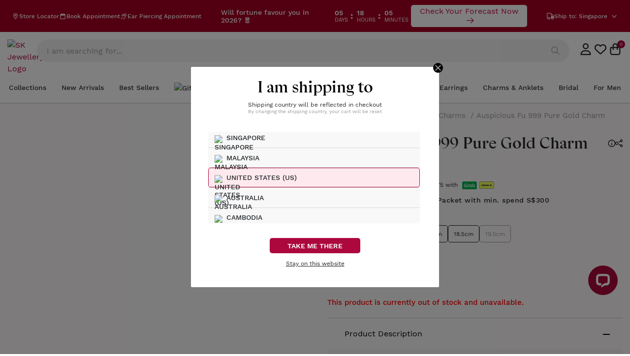

--- FILE ---
content_type: text/html;charset=utf-8
request_url: https://www.skjewellery.com/product/auspicious-fu-999-pure-gold-charm/
body_size: 99703
content:
<!DOCTYPE html><html  lang="en" data-capo=""><head><meta charset="utf-8">
<meta name="viewport" content="width=device-width, initial-scale=1, maximum-scale=1, user-scalable=0">
<title>Auspicious Fu 999 Pure Gold Charm | SK Jewellery</title>
<style>@charset "UTF-8";.splide__container{box-sizing:border-box;position:relative}.splide__list{backface-visibility:hidden}.splide.is-initialized:not(.is-active) .splide__list{display:block}.splide__pagination{align-items:center;display:flex;flex-wrap:wrap;justify-content:center;margin:0;pointer-events:none}.splide__pagination li{display:inline-block;line-height:1;list-style-type:none;margin:0;pointer-events:auto}.splide:not(.is-overflow) .splide__pagination{display:none}.splide__progress__bar{width:0}.splide{position:relative;visibility:hidden}.splide.is-initialized,.splide.is-rendered{visibility:visible}.splide__slide{backface-visibility:hidden;box-sizing:border-box;flex-shrink:0;list-style-type:none!important;margin:0;position:relative}.splide__slide img{vertical-align:bottom}.splide__spinner{animation:splide-loading 1s linear infinite;border:2px solid #999;border-left-color:transparent;border-radius:50%;bottom:0;contain:strict;display:inline-block;height:20px;left:0;margin:auto;position:absolute;right:0;top:0;width:20px}.splide__sr{clip:rect(0 0 0 0);border:0;height:1px;margin:-1px;overflow:hidden;padding:0;position:absolute;width:1px}.splide__toggle.is-active .splide__toggle__play,.splide__toggle__pause{display:none}.splide__toggle.is-active .splide__toggle__pause{display:inline}.splide__track{overflow:hidden;position:relative;z-index:0}@keyframes splide-loading{0%{transform:rotate(0)}to{transform:rotate(1turn)}}.splide__track--draggable{-webkit-touch-callout:none;-webkit-user-select:none;-moz-user-select:none;user-select:none}.splide__track--fade>.splide__list>.splide__slide{margin:0!important;opacity:0;z-index:0}.splide__track--fade>.splide__list>.splide__slide.is-active{opacity:1;z-index:1}.splide--rtl{direction:rtl}.splide__track--ttb>.splide__list{display:block}.splide__arrow{align-items:center;background:#ccc;border:0;border-radius:50%;cursor:pointer;display:flex;height:2em;justify-content:center;opacity:.7;padding:0;position:absolute;top:50%;transform:translateY(-50%);width:2em;z-index:1}.splide__arrow svg{fill:#000;height:1.2em;width:1.2em}.splide__arrow:hover:not(:disabled){opacity:.9}.splide__arrow:disabled{opacity:.3}.splide__arrow:focus-visible{outline:3px solid #0bf;outline-offset:3px}.splide__arrow--prev{left:1em}.splide__arrow--prev svg{transform:scaleX(-1)}.splide__arrow--next{right:1em}.splide.is-focus-in .splide__arrow:focus{outline:3px solid #0bf;outline-offset:3px}.splide__pagination{bottom:.5em;left:0;padding:0 1em;position:absolute;right:0;z-index:1}.splide__pagination__page{background:#ccc;border:0;border-radius:50%;display:inline-block;height:8px;margin:3px;opacity:.7;padding:0;position:relative;transition:transform .2s linear;width:8px}.splide__pagination__page.is-active{background:#fff;transform:scale(1.4);z-index:1}.splide__pagination__page:hover{cursor:pointer;opacity:.9}.splide__pagination__page:focus-visible{outline:3px solid #0bf;outline-offset:3px}.splide.is-focus-in .splide__pagination__page:focus{outline:3px solid #0bf;outline-offset:3px}.splide__progress__bar{background:#ccc;height:3px}.splide__slide{-webkit-tap-highlight-color:rgba(0,0,0,0)}.splide__slide:focus{outline:0}@supports (outline-offset:-3px){.splide__slide:focus-visible{outline:3px solid #0bf;outline-offset:-3px}}@media screen and (-ms-high-contrast:none){.splide__slide:focus-visible{border:3px solid #0bf}}@supports (outline-offset:-3px){.splide.is-focus-in .splide__slide:focus{outline:3px solid #0bf;outline-offset:-3px}}@media screen and (-ms-high-contrast:none){.splide.is-focus-in .splide__slide:focus{border:3px solid #0bf}.splide.is-focus-in .splide__track>.splide__list>.splide__slide:focus{border-color:#0bf}}.splide__toggle{cursor:pointer}.splide__toggle:focus-visible{outline:3px solid #0bf;outline-offset:3px}.splide.is-focus-in .splide__toggle:focus{outline:3px solid #0bf;outline-offset:3px}.splide__track--nav>.splide__list>.splide__slide{border:3px solid transparent;cursor:pointer}.splide__track--nav>.splide__list>.splide__slide.is-active{border:3px solid #000}.splide__arrows--rtl .splide__arrow--prev{left:auto;right:1em}.splide__arrows--rtl .splide__arrow--prev svg{transform:scaleX(1)}.splide__arrows--rtl .splide__arrow--next{left:1em;right:auto}.splide__arrows--rtl .splide__arrow--next svg{transform:scaleX(-1)}.splide__arrows--ttb .splide__arrow{left:50%;transform:translate(-50%)}.splide__arrows--ttb .splide__arrow--prev{top:1em}.splide__arrows--ttb .splide__arrow--prev svg{transform:rotate(-90deg)}.splide__arrows--ttb .splide__arrow--next{bottom:1em;top:auto}.splide__arrows--ttb .splide__arrow--next svg{transform:rotate(90deg)}.splide__pagination--ttb{bottom:0;display:flex;flex-direction:column;left:auto;padding:1em 0;right:.5em;top:0}article,aside,details,figcaption,figure,footer,header,hgroup,nav,section,summary{display:block}audio,canvas,video{display:inline-block}audio:not([controls]){display:none;height:0}[hidden],template{display:none}html{background:#fff;color:#000;-webkit-text-size-adjust:100%;-ms-text-size-adjust:100%}button,html,input,select,textarea{font-family:sans-serif}body{font-family:Raleway;margin:0}a{background:transparent}a:focus{outline:thin dotted}a:active,a:hover{outline:0}h1{font-size:2em;margin:.67em 0}h2{font-size:1.5em;margin:.83em 0}h3{font-size:1.17em;margin:1em 0}h4{font-size:1em;margin:1.33em 0}h5{font-size:.83em;margin:1.67em 0}h6{font-size:.75em;margin:2.33em 0}abbr[title]{border-bottom:1px dotted}b,strong{font-weight:700}dfn{font-style:italic}mark{background:#ff0;color:#000}code,kbd,pre,samp{font-family:monospace,serif;font-size:1em}pre{white-space:pre;white-space:pre-wrap;word-wrap:break-word}q{quotes:"“" "”" "‘" "’"}q:after,q:before{content:"";content:none}small{font-size:80%}sub,sup{font-size:75%;line-height:0;position:relative;vertical-align:baseline}sup{top:-.5em}sub{bottom:-.25em}img{border:0}svg:not(:root){overflow:hidden}figure{margin:0}fieldset{border:1px solid silver;margin:0 2px;padding:.35em .625em .75em}legend{border:0;padding:0;white-space:normal}button,input,select,textarea{font-family:inherit;font-size:100%;margin:0;vertical-align:baseline}button,input{line-height:normal}button,select{text-transform:none}button,html input[type=button],input[type=reset],input[type=submit]{-webkit-appearance:button;cursor:pointer}button[disabled],input[disabled]{cursor:default}button::-moz-focus-inner,input::-moz-focus-inner{border:0;padding:0}textarea{overflow:auto;vertical-align:top}table{border-collapse:collapse;border-spacing:0}input[type=search]{-webkit-appearance:textfield;box-sizing:content-box}input[type=search]::-webkit-search-cancel-button,input[type=search]::-webkit-search-decoration{-webkit-appearance:none}input[type=checkbox],input[type=radio]{box-sizing:border-box;padding:0}@media (max-width:767px){.kts-pt-mb-1{padding-top:1px}.kts-pb-mb-1{padding-bottom:1px}.kts-pt-mb-2{padding-top:2px}.kts-pb-mb-2{padding-bottom:2px}.kts-pt-mb-3{padding-top:3px}.kts-pb-mb-3{padding-bottom:3px}.kts-pt-mb-4{padding-top:4px}.kts-pb-mb-4{padding-bottom:4px}.kts-pt-mb-5{padding-top:5px}.kts-pb-mb-5{padding-bottom:5px}.kts-pt-mb-6{padding-top:6px}.kts-pb-mb-6{padding-bottom:6px}.kts-pt-mb-7{padding-top:7px}.kts-pb-mb-7{padding-bottom:7px}.kts-pt-mb-8{padding-top:8px}.kts-pb-mb-8{padding-bottom:8px}.kts-pt-mb-9{padding-top:9px}.kts-pb-mb-9{padding-bottom:9px}.kts-pt-mb-10{padding-top:10px}.kts-pb-mb-10{padding-bottom:10px}.kts-pt-mb-11{padding-top:11px}.kts-pb-mb-11{padding-bottom:11px}.kts-pt-mb-12{padding-top:12px}.kts-pb-mb-12{padding-bottom:12px}.kts-pt-mb-13{padding-top:13px}.kts-pb-mb-13{padding-bottom:13px}.kts-pt-mb-14{padding-top:14px}.kts-pb-mb-14{padding-bottom:14px}.kts-pt-mb-15{padding-top:15px}.kts-pb-mb-15{padding-bottom:15px}.kts-pt-mb-16{padding-top:16px}.kts-pb-mb-16{padding-bottom:16px}.kts-pt-mb-17{padding-top:17px}.kts-pb-mb-17{padding-bottom:17px}.kts-pt-mb-18{padding-top:18px}.kts-pb-mb-18{padding-bottom:18px}.kts-pt-mb-19{padding-top:19px}.kts-pb-mb-19{padding-bottom:19px}.kts-pt-mb-20{padding-top:20px}.kts-pb-mb-20{padding-bottom:20px}.kts-pt-mb-21{padding-top:21px}.kts-pb-mb-21{padding-bottom:21px}.kts-pt-mb-22{padding-top:22px}.kts-pb-mb-22{padding-bottom:22px}.kts-pt-mb-23{padding-top:23px}.kts-pb-mb-23{padding-bottom:23px}.kts-pt-mb-24{padding-top:24px}.kts-pb-mb-24{padding-bottom:24px}.kts-pt-mb-25{padding-top:25px}.kts-pb-mb-25{padding-bottom:25px}.kts-pt-mb-26{padding-top:26px}.kts-pb-mb-26{padding-bottom:26px}.kts-pt-mb-27{padding-top:27px}.kts-pb-mb-27{padding-bottom:27px}.kts-pt-mb-28{padding-top:28px}.kts-pb-mb-28{padding-bottom:28px}.kts-pt-mb-29{padding-top:29px}.kts-pb-mb-29{padding-bottom:29px}.kts-pt-mb-30{padding-top:30px}.kts-pb-mb-30{padding-bottom:30px}.kts-pt-mb-31{padding-top:31px}.kts-pb-mb-31{padding-bottom:31px}.kts-pt-mb-32{padding-top:32px}.kts-pb-mb-32{padding-bottom:32px}.kts-pt-mb-33{padding-top:33px}.kts-pb-mb-33{padding-bottom:33px}.kts-pt-mb-34{padding-top:34px}.kts-pb-mb-34{padding-bottom:34px}.kts-pt-mb-35{padding-top:35px}.kts-pb-mb-35{padding-bottom:35px}.kts-pt-mb-36{padding-top:36px}.kts-pb-mb-36{padding-bottom:36px}.kts-pt-mb-37{padding-top:37px}.kts-pb-mb-37{padding-bottom:37px}.kts-pt-mb-38{padding-top:38px}.kts-pb-mb-38{padding-bottom:38px}.kts-pt-mb-39{padding-top:39px}.kts-pb-mb-39{padding-bottom:39px}.kts-pt-mb-40{padding-top:40px}.kts-pb-mb-40{padding-bottom:40px}.kts-pt-mb-41{padding-top:41px}.kts-pb-mb-41{padding-bottom:41px}.kts-pt-mb-42{padding-top:42px}.kts-pb-mb-42{padding-bottom:42px}.kts-pt-mb-43{padding-top:43px}.kts-pb-mb-43{padding-bottom:43px}.kts-pt-mb-44{padding-top:44px}.kts-pb-mb-44{padding-bottom:44px}.kts-pt-mb-45{padding-top:45px}.kts-pb-mb-45{padding-bottom:45px}.kts-pt-mb-46{padding-top:46px}.kts-pb-mb-46{padding-bottom:46px}.kts-pt-mb-47{padding-top:47px}.kts-pb-mb-47{padding-bottom:47px}.kts-pt-mb-48{padding-top:48px}.kts-pb-mb-48{padding-bottom:48px}.kts-pt-mb-49{padding-top:49px}.kts-pb-mb-49{padding-bottom:49px}.kts-pt-mb-50{padding-top:50px}.kts-pb-mb-50{padding-bottom:50px}.kts-pt-mb-51{padding-top:51px}.kts-pb-mb-51{padding-bottom:51px}.kts-pt-mb-52{padding-top:52px}.kts-pb-mb-52{padding-bottom:52px}.kts-pt-mb-53{padding-top:53px}.kts-pb-mb-53{padding-bottom:53px}.kts-pt-mb-54{padding-top:54px}.kts-pb-mb-54{padding-bottom:54px}.kts-pt-mb-55{padding-top:55px}.kts-pb-mb-55{padding-bottom:55px}.kts-pt-mb-56{padding-top:56px}.kts-pb-mb-56{padding-bottom:56px}.kts-pt-mb-57{padding-top:57px}.kts-pb-mb-57{padding-bottom:57px}.kts-pt-mb-58{padding-top:58px}.kts-pb-mb-58{padding-bottom:58px}.kts-pt-mb-59{padding-top:59px}.kts-pb-mb-59{padding-bottom:59px}.kts-pt-mb-60{padding-top:60px}.kts-pb-mb-60{padding-bottom:60px}.kts-pt-mb-61{padding-top:61px}.kts-pb-mb-61{padding-bottom:61px}.kts-pt-mb-62{padding-top:62px}.kts-pb-mb-62{padding-bottom:62px}.kts-pt-mb-63{padding-top:63px}.kts-pb-mb-63{padding-bottom:63px}.kts-pt-mb-64{padding-top:64px}.kts-pb-mb-64{padding-bottom:64px}.kts-pt-mb-65{padding-top:65px}.kts-pb-mb-65{padding-bottom:65px}.kts-pt-mb-66{padding-top:66px}.kts-pb-mb-66{padding-bottom:66px}.kts-pt-mb-67{padding-top:67px}.kts-pb-mb-67{padding-bottom:67px}.kts-pt-mb-68{padding-top:68px}.kts-pb-mb-68{padding-bottom:68px}.kts-pt-mb-69{padding-top:69px}.kts-pb-mb-69{padding-bottom:69px}.kts-pt-mb-70{padding-top:70px}.kts-pb-mb-70{padding-bottom:70px}.kts-pt-mb-71{padding-top:71px}.kts-pb-mb-71{padding-bottom:71px}.kts-pt-mb-72{padding-top:72px}.kts-pb-mb-72{padding-bottom:72px}.kts-pt-mb-73{padding-top:73px}.kts-pb-mb-73{padding-bottom:73px}.kts-pt-mb-74{padding-top:74px}.kts-pb-mb-74{padding-bottom:74px}.kts-pt-mb-75{padding-top:75px}.kts-pb-mb-75{padding-bottom:75px}.kts-pt-mb-76{padding-top:76px}.kts-pb-mb-76{padding-bottom:76px}.kts-pt-mb-77{padding-top:77px}.kts-pb-mb-77{padding-bottom:77px}.kts-pt-mb-78{padding-top:78px}.kts-pb-mb-78{padding-bottom:78px}.kts-pt-mb-79{padding-top:79px}.kts-pb-mb-79{padding-bottom:79px}.kts-pt-mb-80{padding-top:80px}.kts-pb-mb-80{padding-bottom:80px}.kts-pt-mb-81{padding-top:81px}.kts-pb-mb-81{padding-bottom:81px}.kts-pt-mb-82{padding-top:82px}.kts-pb-mb-82{padding-bottom:82px}.kts-pt-mb-83{padding-top:83px}.kts-pb-mb-83{padding-bottom:83px}.kts-pt-mb-84{padding-top:84px}.kts-pb-mb-84{padding-bottom:84px}.kts-pt-mb-85{padding-top:85px}.kts-pb-mb-85{padding-bottom:85px}.kts-pt-mb-86{padding-top:86px}.kts-pb-mb-86{padding-bottom:86px}.kts-pt-mb-87{padding-top:87px}.kts-pb-mb-87{padding-bottom:87px}.kts-pt-mb-88{padding-top:88px}.kts-pb-mb-88{padding-bottom:88px}.kts-pt-mb-89{padding-top:89px}.kts-pb-mb-89{padding-bottom:89px}.kts-pt-mb-90{padding-top:90px}.kts-pb-mb-90{padding-bottom:90px}.kts-pt-mb-91{padding-top:91px}.kts-pb-mb-91{padding-bottom:91px}.kts-pt-mb-92{padding-top:92px}.kts-pb-mb-92{padding-bottom:92px}.kts-pt-mb-93{padding-top:93px}.kts-pb-mb-93{padding-bottom:93px}.kts-pt-mb-94{padding-top:94px}.kts-pb-mb-94{padding-bottom:94px}.kts-pt-mb-95{padding-top:95px}.kts-pb-mb-95{padding-bottom:95px}.kts-pt-mb-96{padding-top:96px}.kts-pb-mb-96{padding-bottom:96px}.kts-pt-mb-97{padding-top:97px}.kts-pb-mb-97{padding-bottom:97px}.kts-pt-mb-98{padding-top:98px}.kts-pb-mb-98{padding-bottom:98px}.kts-pt-mb-99{padding-top:99px}.kts-pb-mb-99{padding-bottom:99px}.kts-pt-mb-100{padding-top:100px}.kts-pb-mb-100{padding-bottom:100px}}@media (min-width:768px){.kts-pb-1{padding-bottom:1px}.kts-pt-1{padding-top:1px}.kts-pb-2{padding-bottom:2px}.kts-pt-2{padding-top:2px}.kts-pb-3{padding-bottom:3px}.kts-pt-3{padding-top:3px}.kts-pb-4{padding-bottom:4px}.kts-pt-4{padding-top:4px}.kts-pb-5{padding-bottom:5px}.kts-pt-5{padding-top:5px}.kts-pb-6{padding-bottom:6px}.kts-pt-6{padding-top:6px}.kts-pb-7{padding-bottom:7px}.kts-pt-7{padding-top:7px}.kts-pb-8{padding-bottom:8px}.kts-pt-8{padding-top:8px}.kts-pb-9{padding-bottom:9px}.kts-pt-9{padding-top:9px}.kts-pb-10{padding-bottom:10px}.kts-pt-10{padding-top:10px}.kts-pb-11{padding-bottom:11px}.kts-pt-11{padding-top:11px}.kts-pb-12{padding-bottom:12px}.kts-pt-12{padding-top:12px}.kts-pb-13{padding-bottom:13px}.kts-pt-13{padding-top:13px}.kts-pb-14{padding-bottom:14px}.kts-pt-14{padding-top:14px}.kts-pb-15{padding-bottom:15px}.kts-pt-15{padding-top:15px}.kts-pb-16{padding-bottom:16px}.kts-pt-16{padding-top:16px}.kts-pb-17{padding-bottom:17px}.kts-pt-17{padding-top:17px}.kts-pb-18{padding-bottom:18px}.kts-pt-18{padding-top:18px}.kts-pb-19{padding-bottom:19px}.kts-pt-19{padding-top:19px}.kts-pb-20{padding-bottom:20px}.kts-pt-20{padding-top:20px}.kts-pb-21{padding-bottom:21px}.kts-pt-21{padding-top:21px}.kts-pb-22{padding-bottom:22px}.kts-pt-22{padding-top:22px}.kts-pb-23{padding-bottom:23px}.kts-pt-23{padding-top:23px}.kts-pb-24{padding-bottom:24px}.kts-pt-24{padding-top:24px}.kts-pb-25{padding-bottom:25px}.kts-pt-25{padding-top:25px}.kts-pb-26{padding-bottom:26px}.kts-pt-26{padding-top:26px}.kts-pb-27{padding-bottom:27px}.kts-pt-27{padding-top:27px}.kts-pb-28{padding-bottom:28px}.kts-pt-28{padding-top:28px}.kts-pb-29{padding-bottom:29px}.kts-pt-29{padding-top:29px}.kts-pb-30{padding-bottom:30px}.kts-pt-30{padding-top:30px}.kts-pb-31{padding-bottom:31px}.kts-pt-31{padding-top:31px}.kts-pb-32{padding-bottom:32px}.kts-pt-32{padding-top:32px}.kts-pb-33{padding-bottom:33px}.kts-pt-33{padding-top:33px}.kts-pb-34{padding-bottom:34px}.kts-pt-34{padding-top:34px}.kts-pb-35{padding-bottom:35px}.kts-pt-35{padding-top:35px}.kts-pb-36{padding-bottom:36px}.kts-pt-36{padding-top:36px}.kts-pb-37{padding-bottom:37px}.kts-pt-37{padding-top:37px}.kts-pb-38{padding-bottom:38px}.kts-pt-38{padding-top:38px}.kts-pb-39{padding-bottom:39px}.kts-pt-39{padding-top:39px}.kts-pb-40{padding-bottom:40px}.kts-pt-40{padding-top:40px}.kts-pb-41{padding-bottom:41px}.kts-pt-41{padding-top:41px}.kts-pb-42{padding-bottom:42px}.kts-pt-42{padding-top:42px}.kts-pb-43{padding-bottom:43px}.kts-pt-43{padding-top:43px}.kts-pb-44{padding-bottom:44px}.kts-pt-44{padding-top:44px}.kts-pb-45{padding-bottom:45px}.kts-pt-45{padding-top:45px}.kts-pb-46{padding-bottom:46px}.kts-pt-46{padding-top:46px}.kts-pb-47{padding-bottom:47px}.kts-pt-47{padding-top:47px}.kts-pb-48{padding-bottom:48px}.kts-pt-48{padding-top:48px}.kts-pb-49{padding-bottom:49px}.kts-pt-49{padding-top:49px}.kts-pb-50{padding-bottom:50px}.kts-pt-50{padding-top:50px}.kts-pb-51{padding-bottom:51px}.kts-pt-51{padding-top:51px}.kts-pb-52{padding-bottom:52px}.kts-pt-52{padding-top:52px}.kts-pb-53{padding-bottom:53px}.kts-pt-53{padding-top:53px}.kts-pb-54{padding-bottom:54px}.kts-pt-54{padding-top:54px}.kts-pb-55{padding-bottom:55px}.kts-pt-55{padding-top:55px}.kts-pb-56{padding-bottom:56px}.kts-pt-56{padding-top:56px}.kts-pb-57{padding-bottom:57px}.kts-pt-57{padding-top:57px}.kts-pb-58{padding-bottom:58px}.kts-pt-58{padding-top:58px}.kts-pb-59{padding-bottom:59px}.kts-pt-59{padding-top:59px}.kts-pb-60{padding-bottom:60px}.kts-pt-60{padding-top:60px}.kts-pb-61{padding-bottom:61px}.kts-pt-61{padding-top:61px}.kts-pb-62{padding-bottom:62px}.kts-pt-62{padding-top:62px}.kts-pb-63{padding-bottom:63px}.kts-pt-63{padding-top:63px}.kts-pb-64{padding-bottom:64px}.kts-pt-64{padding-top:64px}.kts-pb-65{padding-bottom:65px}.kts-pt-65{padding-top:65px}.kts-pb-66{padding-bottom:66px}.kts-pt-66{padding-top:66px}.kts-pb-67{padding-bottom:67px}.kts-pt-67{padding-top:67px}.kts-pb-68{padding-bottom:68px}.kts-pt-68{padding-top:68px}.kts-pb-69{padding-bottom:69px}.kts-pt-69{padding-top:69px}.kts-pb-70{padding-bottom:70px}.kts-pt-70{padding-top:70px}.kts-pb-71{padding-bottom:71px}.kts-pt-71{padding-top:71px}.kts-pb-72{padding-bottom:72px}.kts-pt-72{padding-top:72px}.kts-pb-73{padding-bottom:73px}.kts-pt-73{padding-top:73px}.kts-pb-74{padding-bottom:74px}.kts-pt-74{padding-top:74px}.kts-pb-75{padding-bottom:75px}.kts-pt-75{padding-top:75px}.kts-pb-76{padding-bottom:76px}.kts-pt-76{padding-top:76px}.kts-pb-77{padding-bottom:77px}.kts-pt-77{padding-top:77px}.kts-pb-78{padding-bottom:78px}.kts-pt-78{padding-top:78px}.kts-pb-79{padding-bottom:79px}.kts-pt-79{padding-top:79px}.kts-pb-80{padding-bottom:80px}.kts-pt-80{padding-top:80px}.kts-pb-81{padding-bottom:81px}.kts-pt-81{padding-top:81px}.kts-pb-82{padding-bottom:82px}.kts-pt-82{padding-top:82px}.kts-pb-83{padding-bottom:83px}.kts-pt-83{padding-top:83px}.kts-pb-84{padding-bottom:84px}.kts-pt-84{padding-top:84px}.kts-pb-85{padding-bottom:85px}.kts-pt-85{padding-top:85px}.kts-pb-86{padding-bottom:86px}.kts-pt-86{padding-top:86px}.kts-pb-87{padding-bottom:87px}.kts-pt-87{padding-top:87px}.kts-pb-88{padding-bottom:88px}.kts-pt-88{padding-top:88px}.kts-pb-89{padding-bottom:89px}.kts-pt-89{padding-top:89px}.kts-pb-90{padding-bottom:90px}.kts-pt-90{padding-top:90px}.kts-pb-91{padding-bottom:91px}.kts-pt-91{padding-top:91px}.kts-pb-92{padding-bottom:92px}.kts-pt-92{padding-top:92px}.kts-pb-93{padding-bottom:93px}.kts-pt-93{padding-top:93px}.kts-pb-94{padding-bottom:94px}.kts-pt-94{padding-top:94px}.kts-pb-95{padding-bottom:95px}.kts-pt-95{padding-top:95px}.kts-pb-96{padding-bottom:96px}.kts-pt-96{padding-top:96px}.kts-pb-97{padding-bottom:97px}.kts-pt-97{padding-top:97px}.kts-pb-98{padding-bottom:98px}.kts-pt-98{padding-top:98px}.kts-pb-99{padding-bottom:99px}.kts-pt-99{padding-top:99px}.kts-pb-100{padding-bottom:100px}.kts-pt-100{padding-top:100px}}@font-face{font-display:swap;font-family:apparel;font-style:italic;font-weight:800;src:url(/_nuxt/apparel-black-it.MzUYf-96.ttf)}@font-face{font-display:swap;font-family:apparel;font-style:normal;font-weight:800;src:url(/_nuxt/apparel-black.CoLrZdio.ttf)}@font-face{font-display:swap;font-family:apparel;font-style:normal;font-weight:700;src:url(/_nuxt/apparel-bold.CcSzSJOk.ttf)}@font-face{font-display:swap;font-family:Work Sans;font-style:normal;font-weight:400;src:url(/_nuxt/WorkSans-Regular.B-OxZ7Ox.woff2)}@font-face{font-display:swap;font-family:Work Sans;font-weight:500;src:url(/_nuxt/WorkSans-Medium.DCGipJod.woff2)}@font-face{font-display:swap;font-family:Work Sans;font-style:normal;font-weight:600;src:url(/_nuxt/WorkSans-SemiBold.WLRSusp-.woff2)}@font-face{font-display:swap;font-family:Work Sans;font-style:normal;font-weight:700;src:url(/_nuxt/WorkSans-Bold.eF09MB-s.woff2)}body .container{display:block;margin:0 auto;max-width:1410px;position:relative;width:100%}*{font-family:Work Sans,sans-serif}*,:after,:before{box-sizing:border-box}a{outline:0!important}a,button,input,select,textarea{-webkit-tap-highlight-color:transparent}.row{display:flex;flex-wrap:wrap;margin-left:-15px;margin-right:-15px}.no-gutters{margin-left:0;margin-right:0}.d-flex{display:flex}.align-items-center{align-items:center}.justify-content-end{justify-content:flex-end}.justify-content-between{justify-content:space-between}.col-1{flex:0 0 8.333333%;max-width:8.333333%}.col-4{flex:0 0 33.333333%;max-width:33.333333%}.col-12{flex:0 0 100%;max-width:100%}ins{text-decoration:none!important}span.screen-reader-text{display:none}#masthead{background:#fff;border-bottom:1px solid #d2d2d2;box-shadow:0 0 2px rgba(0,0,0,.2);left:0;right:0;top:0;transition:top .3s;z-index:99}@media (max-width:575.98px){#masthead{border-bottom:none!important;box-shadow:none!important}}#masthead.active_scroll{border-bottom:1px solid #d2d2d2!important;box-shadow:0 0 2px rgba(0,0,0,.2)!important}#masthead .header-mobile-sg.open-menu .pt-menu-mobile{display:none}#masthead .pt-menu-mobile{background:#fff;display:block}@media (max-width:1019px){#masthead .pt-menu-mobile{align-items:center;display:flex;justify-content:space-between;padding:5px 20px}}#masthead .main_top_menu{align-items:center;background:transparent;display:flex;justify-content:space-between;padding:10px 24px}@media (max-width:1019px){#masthead .main_top_menu{padding:0}}#masthead .main_top_menu.custom_menu_bar .center_menu{left:calc(-8% + 165px)}@media (max-width:1280px){#masthead .main_top_menu.custom_menu_bar .center_menu{left:calc(-8% + 80px)}}#masthead .main_top_menu .center_menu{left:-8%;margin:0 auto;position:relative;width:calc(100% - 1000px)}@media (min-width:1020px) and (max-width:1440px){#masthead .main_top_menu .center_menu{left:0;transform:translateX(0);width:calc(100% - 670px)}}@media (max-width:1280px){#masthead .main_top_menu .center_menu{width:calc(100% - 610px)!important}}@media (max-width:1019px){#masthead .main_top_menu .center_menu{left:0!important;padding:0;width:calc(100% - 30px)!important}}@media (max-width:768px){#masthead .main_top_menu .center_menu .announcement-bar-close{right:0}}#masthead .main_top_menu .center_menu .swiper{margin-bottom:0!important;margin-top:0!important;max-width:90%!important}@media (min-width:1020px) and (max-width:1440px){#masthead .main_top_menu .center_menu .swiper{max-width:86%!important}}@media (max-width:1019px){#masthead .main_top_menu .center_menu .swiper{max-width:95%!important}}#masthead .main_top_menu .center_menu .box-controls .swiper-button-prev-list{height:20px;left:0;margin-bottom:0!important;margin-top:0!important;top:0;top:50%;transform:translateY(-50%)}@media (min-width:1020px) and (max-width:1440px){#masthead .main_top_menu .center_menu .box-controls .swiper-button-prev-list svg{height:15px!important;width:15px!important}}#masthead .main_top_menu .center_menu .box-controls .swiper-button-next-list{height:20px;margin-bottom:0!important;margin-top:0!important;right:0;top:0;top:50%;transform:translateY(-50%)}@media (min-width:1020px) and (max-width:1440px){#masthead .main_top_menu .center_menu .box-controls .swiper-button-next-list svg{height:15px!important;width:15px!important}}#masthead .main_top_menu .right_menu{line-height:1}#masthead .main_top_menu .right_menu .alt-header-country-selector{color:#fff;cursor:pointer;display:flex;font-size:12px;font-weight:500;gap:3px;line-height:18px}@media (max-width:1019px){#masthead .main_top_menu .left_menu,#masthead .main_top_menu .right_menu{display:none}}#masthead .main_top_menu .left_menu .item_left{align-items:center;display:flex;gap:24px}@media (max-width:1280px){#masthead .main_top_menu .left_menu .item_left{gap:10px}}#masthead .main_top_menu .left_menu .item_left .header-toplink a,#masthead .main_top_menu .left_menu .item_left>a{align-items:center;display:flex;gap:5px;text-decoration:none}#masthead .main_top_menu .left_menu .item_left .text-widget{color:#fff;font-size:12px;font-weight:500;line-height:18px}#masthead #topbar{background:transparent}@media (max-width:1019px){#masthead #alt-header-desktop{display:none}}#masthead .active_mini_cart{overflow:hidden!important}#masthead .d-none{display:none!important}#masthead .custom-logo{display:block}#masthead .header-svg{display:block;width:100%}#masthead .header-svg--book-appt{height:12px;width:11px}#masthead .header-svg--book-appt .st0{fill:none;stroke:#000;stroke-width:24;stroke-miterlimit:10}#masthead .header-svg--wishlish{height:21px;width:25px}#masthead .header-svg--wishlish .st0{stroke:#000;stroke-width:2;stroke-miterlimit:10}#masthead .header-svg--account{height:25px;margin-left:20px;position:relative;width:25px}#masthead .header-svg--cart{height:25px;width:25px}#masthead .header-svg--cart .st0{fill:none;stroke:#000;stroke-width:19.01;stroke-miterlimit:10}#masthead .header-svg--cart .st1{fill:none;stroke:#000;stroke-width:25.34;stroke-linecap:round;stroke-linejoin:round}#masthead .header-svg--cart.header-svg:hover>path{fill:none!important}#masthead .header-svg--store-locator{height:12px;width:11px}#masthead .header-svg--search{height:24px;width:24px}#masthead .header-svg--search-active{display:none;height:24px;width:24px}#masthead .header-svg--my-account{height:21px;width:25px}#masthead .header-svg--my-account.header-svg:hover>path{fill:none!important}#masthead .header-svg--ear-piercing{height:17px;width:17px}#masthead .header-svg:hover *{stroke:#c60c46}#masthead .header-svg:hover>path{fill:#c60c46!important}#masthead .wpml-floating-language-switcher{margin-left:20px}#masthead .wpml-floating-language-switcher .wpml-ls-statics-shortcode_actions{width:auto}#masthead .wpml-floating-language-switcher .wpml-ls-statics-shortcode_actions>ul{list-style-type:none;margin:0!important;padding:0;position:relative}#masthead .wpml-floating-language-switcher .wpml-ls-statics-shortcode_actions>ul>li:hover>a{background-color:#eee;color:#000!important}#masthead .wpml-floating-language-switcher .wpml-ls-statics-shortcode_actions>ul>li:hover ul.wpml-ls-sub-menu{visibility:visible}#masthead .wpml-floating-language-switcher .wpml-ls-statics-shortcode_actions>ul>li:hover ul.wpml-ls-sub-menu a{background:#eee;color:#000}#masthead .wpml-floating-language-switcher .wpml-ls-statics-shortcode_actions>ul li{list-style-type:none;margin:0;padding:0}#masthead .wpml-floating-language-switcher .wpml-ls-statics-shortcode_actions>ul li .wpml-ls-item-toggle,#masthead .wpml-floating-language-switcher .wpml-ls-statics-shortcode_actions>ul li .wpml-ls-link{background-color:#fff;border:1px solid #cdcdcd;color:#444;display:flex;font-size:12px;font-weight:400;line-height:1;padding:5px 10px;text-decoration:none!important}@media (max-width:767px){#masthead .wpml-floating-language-switcher .wpml-ls-statics-shortcode_actions>ul li .wpml-ls-item-toggle,#masthead .wpml-floating-language-switcher .wpml-ls-statics-shortcode_actions>ul li .wpml-ls-link{padding:5px 22px 5px 5px}}#masthead .wpml-floating-language-switcher .wpml-ls-statics-shortcode_actions>ul li .wpml-ls-item-toggle .wpml-ls-native,#masthead .wpml-floating-language-switcher .wpml-ls-statics-shortcode_actions>ul li .wpml-ls-link .wpml-ls-native{margin-left:.4em;vertical-align:middle}@media (max-width:767px){#masthead .wpml-floating-language-switcher .wpml-ls-statics-shortcode_actions>ul li .wpml-ls-item-toggle .wpml-ls-native,#masthead .wpml-floating-language-switcher .wpml-ls-statics-shortcode_actions>ul li .wpml-ls-link .wpml-ls-native{display:none}}#masthead .wpml-floating-language-switcher .wpml-ls-statics-shortcode_actions>ul li a.wpml-ls-item-toggle{padding-right:calc(10px + 1.4em);position:relative}@media (max-width:767px){#masthead .wpml-floating-language-switcher .wpml-ls-statics-shortcode_actions>ul li a.wpml-ls-item-toggle{padding-right:22px}}#masthead .wpml-floating-language-switcher .wpml-ls-statics-shortcode_actions>ul li a.wpml-ls-item-toggle:after{border:.35em solid transparent;border-top:.5em solid;content:"";display:inline-block;position:absolute;right:10px;top:calc(50% - .175em);vertical-align:middle}#masthead .wpml-floating-language-switcher .wpml-ls-statics-shortcode_actions>ul li a.wpml-ls-item-toggle .wpml-ls-flag{display:inline;vertical-align:middle}#masthead .wpml-floating-language-switcher .wpml-ls-statics-shortcode_actions>ul li a.wpml-ls-item-toggle .wpml-ls-flag span{color:#444;font-size:12px}#masthead .wpml-floating-language-switcher .wpml-ls-statics-shortcode_actions>ul li .wpml-ls-sub-menu{border-top:1px solid #cdcdcd;left:0;list-style-type:none;margin:0;padding:0;position:absolute;right:0;top:100%;visibility:hidden;z-index:101}#masthead .wpml-floating-language-switcher .wpml-ls-statics-shortcode_actions>ul li .wpml-ls-sub-menu li{list-style-type:none;margin:0;padding:0}#masthead .wpml-floating-language-switcher .wpml-ls-statics-shortcode_actions>ul li .wpml-ls-sub-menu li a{border-width:0 1px 1px}#masthead .wpml-floating-language-switcher .wpml-ls-statics-shortcode_actions>ul li .wpml-ls-sub-menu li .wpml-ls-display{display:none}#page{position:relative;transition:top .3s}#alt-header-top{background-color:#fff;padding:8px 0;z-index:9}#alt-header-top>.row{margin:0}#alt-header-top .alt-header-top-right-guest{top:0!important}#alt-header-top .country-selector{color:#333;cursor:pointer;font-size:12px;font-weight:500;margin-right:50px}#alt-header-top .country-selector .alt-header-country-selector,#alt-header-top .country-selector .location-icon{align-items:center;display:flex;white-space:nowrap}#alt-header-top .country-selector .alt-header-country-selector img.header-country-selector-flag,#alt-header-top .country-selector .location-icon img.header-country-selector-flag{margin:0 5px;max-height:13px;max-width:24px;width:auto}#alt-header-top .country-selector .alt-header-country-selector img.header-country-selector-arrow,#alt-header-top .country-selector .location-icon img.header-country-selector-arrow{margin-left:3px}#alt-header-top .no-gutters{padding:0 20px}#alt-header-top .alt-top-header{font-size:14px;font-weight:300}#alt-header-top .alt-top-header .alt-top-header-left{flex:0 0 60%;max-width:60%;width:60%}#alt-header-top .alt-top-header .alt-top-header-left .location-icon{display:inline-block;margin-right:5px}#alt-header-top .alt-top-header .alt-top-header-left .location-icon.location-icon--ms{background-image:url(https://www.skjewellery.com.my/wp-content/uploads/nuxt/malaysia.webp);background-position:50%;background-repeat:no-repeat;background-size:cover;box-shadow:0 3px 6px rgba(0,0,0,.2);display:inline-block;height:12px;margin-right:5px;width:20px}#alt-header-top .alt-top-header .alt-top-header-left .alt-top-header-listcountry{top:100%}#alt-header-top .alt-top-header .alt-top-header-left .alt-top-header-listcountry li{text-align:center}#alt-header-top .alt-top-header .alt-top-header-left .alt-top-header-listcountry li a{color:#333;display:block;font-size:12px;padding:8px 0;text-decoration:none}#alt-header-top .alt-top-header .alt-top-header-left .alt-top-header-listcountry li:hover{background-color:#ad073d}#alt-header-top .alt-top-header .alt-top-header-left .alt-top-header-listcountry li:hover a{color:#fff}#alt-header-top .alt-top-header .alt-top-header-left .header-toplink,#alt-header-top .alt-top-header .alt-top-header-left>a{display:flex;line-height:15px;position:relative;text-decoration:none;top:1px}#alt-header-top .alt-top-header .alt-top-header-left .header-toplink .icon-widget,#alt-header-top .alt-top-header .alt-top-header-left>a .icon-widget{display:inline-block;margin-right:5px;max-width:23px;transform:translateY(-1px)}#alt-header-top .alt-top-header .alt-top-header-left .header-toplink .icon-widget img,#alt-header-top .alt-top-header .alt-top-header-left>a .icon-widget img{display:block;max-width:11px}#alt-header-top .alt-top-header .alt-top-header-left .header-toplink .text-widget,#alt-header-top .alt-top-header .alt-top-header-left>a .text-widget{color:#333;font-size:12px;font-weight:400}#alt-header-top .alt-top-header .alt-top-header-left .header-toplink .text-widget:hover,#alt-header-top .alt-top-header .alt-top-header-left>a .text-widget:hover{color:#c60c46}#alt-header-top .alt-top-header .alt-top-header-left .header-toplink.store-location .icon-widget,#alt-header-top .alt-top-header .alt-top-header-left>a.store-location .icon-widget{transform:translateY(1px)}#alt-header-top .alt-top-header .alt-top-header-left .header-toplink:hover svg *,#alt-header-top .alt-top-header .alt-top-header-left>a:hover svg *{stroke:#ad073d}#alt-header-top .alt-top-header .alt-top-header-left .header-toplink:hover svg>path,#alt-header-top .alt-top-header .alt-top-header-left>a:hover svg>path{fill:#ad073d!important}#alt-header-top .alt-top-header .alt-top-header-left .header-toplink a{text-decoration:none}#alt-header-top .alt-top-header .alt-top-header-left .country-selector,#alt-header-top .alt-top-header .alt-top-header-left .language-selector{align-items:center;display:flex;margin-bottom:0;margin-right:25px;position:relative}#alt-header-top .alt-top-header .alt-top-header-left .country-selector:hover>ul,#alt-header-top .alt-top-header .alt-top-header-left .language-selector:hover>ul{cursor:pointer;display:block;font-size:14px}#alt-header-top .alt-top-header .alt-top-header-left .country-selector ul,#alt-header-top .alt-top-header .alt-top-header-left .language-selector ul{background-color:#fff;box-shadow:0 3px 3px rgba(0,0,0,.2);display:none;left:-5px;list-style-type:none;margin-left:0;margin-top:0;padding-left:0;position:absolute;width:100%;z-index:1}#alt-header-top .alt-top-header .alt-top-header-left .country-selector .skinny__arrow,#alt-header-top .alt-top-header .alt-top-header-left .language-selector .skinny__arrow{background:none;border:none;cursor:pointer;display:inline-block;height:12px;left:-2.5px;outline:none!important;padding:9px;pointer-events:all;position:relative;transform:rotate(90deg);transition:transform .1s;width:15px}#alt-header-top .alt-top-header .alt-top-header-left .country-selector .skinny__arrow-bottom,#alt-header-top .alt-top-header .alt-top-header-left .country-selector .skinny__arrow-top,#alt-header-top .alt-top-header .alt-top-header-left .language-selector .skinny__arrow-bottom,#alt-header-top .alt-top-header .alt-top-header-left .language-selector .skinny__arrow-top{background-color:#000;height:2px;height:1px;left:5px;position:absolute;top:40%;width:6px}#alt-header-top .alt-top-header .alt-top-header-left .country-selector .skinny__arrow-top,#alt-header-top .alt-top-header .alt-top-header-left .language-selector .skinny__arrow-top{transform:rotate(45deg);transform-origin:bottom right}#alt-header-top .alt-top-header .alt-top-header-left .country-selector .skinny__arrow-bottom,#alt-header-top .alt-top-header .alt-top-header-left .language-selector .skinny__arrow-bottom{transform:rotate(-45deg);transform-origin:top right}#alt-header-top .alt-top-header .alt-top-header-left .cons-url{align-items:center;display:flex;margin-left:26px;max-width:none;vertical-align:middle}#alt-header-top .alt-header-top-right-guest{color:#333;font-size:12px;font-weight:500;position:relative;text-decoration:underline!important;top:2px}#alt-header-top .alt-header-top-right-guest:hover{color:#9f223f;text-decoration:none!important}#alt-header-top .alt-header-top-right .navbar-icons{background-position:50%;background-repeat:no-repeat;background-size:contain}#alt-header-desktop{display:flex;gap:55px;padding:24px 24px 0;width:100%}@media (max-width:1600px){#alt-header-desktop{gap:35px}}@media (max-width:1440px){#alt-header-desktop{gap:25px}}@media (max-width:1280px){#alt-header-desktop{padding:15px}}.main_logo .header-nav__logo .custom-logo-link img{width:100px}@media (max-width:1280px){.main_logo .header-nav__logo .custom-logo-link img{width:70px}}.pt_main_header{width:100%}.pt_main_header #alt-header-top{padding:0}@media screen and (max-width:1280px){.pt_main_header #alt-header-top{display:flex;gap:35px;width:100%}}.pt_main_header #alt-header-top .alt-top-header{display:block;padding:0!important;width:100%}.pt_main_header #alt-header-top .alt-header-top-right{max-width:100%!important;width:100%!important}.pt_main_header #alt-header-top .header-search{width:100%}.pt_main_header #alt-header-top .header-search #search-form input{background:#f2f2f2;border:none!important;border-radius:100px!important;color:#9e9e9e!important;font-size:16px!important;height:46px!important;line-height:22px!important;padding:0 20px!important;width:100%}.pt_main_header #alt-header-top .header-search #search-form input::-moz-placeholder{color:#9e9e9e!important}.pt_main_header #alt-header-top .header-search #search-form input::placeholder{color:#9e9e9e!important}.pt_main_header #alt-header-top .alt-header-icons-cart{cursor:pointer}.pt_main_header #alt-header-top .alt-header-icons-cart img{width:35px}.pt_main_header #alt-header-top .alt-header-icons-my-acc{cursor:pointer}.pt_main_header #alt-header-top .alt-header-icons-my-acc:hover .none-hover{display:none}.pt_main_header #alt-header-top .alt-header-icons-my-acc .none-hover,.pt_main_header #alt-header-top .alt-header-icons-my-acc:hover .on-hover{display:inline}.pt_main_header #alt-header-top .alt-header-icons-my-acc .on-hover{display:none}.pt_main_header #alt-header-top .alt-header-icons-my-acc img{width:35px}.pt_main_header #alt-header-top .alt-header-icons-wishlist{cursor:pointer;position:relative}.pt_main_header #alt-header-top .alt-header-icons-wishlist:hover .none-hover{display:none}.pt_main_header #alt-header-top .alt-header-icons-wishlist .none-hover,.pt_main_header #alt-header-top .alt-header-icons-wishlist:hover .on-hover{display:inline}.pt_main_header #alt-header-top .alt-header-icons-wishlist .on-hover{display:none}.pt_main_header #alt-header-top .alt-header-icons-wishlist img{width:35px}.pt_main_header #alt-header-top .alt-header-icons-wishlist .tooltip_wish{bottom:-20px;display:none;font-size:14px;font-weight:500;left:-5px;position:absolute}.pt_main_header #alt-header-top .alt-header-icons-wishlist:hover .tooltip_wish{display:block}#mega-menu-wrap-main-navigation-1,#mega-menu-wrap-main-navigation-1 #mega-menu-main-navigation-1,#mega-menu-wrap-main-navigation-1 #mega-menu-main-navigation-1 li.alt-submenu-item,#mega-menu-wrap-main-navigation-1 #mega-menu-main-navigation-1 ul.alt-submenu{background:none;border:0;border-radius:0;bottom:auto;box-shadow:none;box-sizing:border-box;transition:none;clip:auto;color:#666;display:block;float:none;font-family:inherit;font-size:14px;height:auto;left:auto;line-height:1.7;list-style-type:none;margin:0;max-height:none;max-width:none;min-height:auto;min-width:auto;opacity:1;outline:none;overflow:visible;padding:0;pointer-events:auto;right:auto;text-align:left;text-decoration:none;text-indent:0;text-transform:none;top:auto;transform:none;vertical-align:baseline;visibility:inherit;word-wrap:break-word;white-space:normal}#alt-header-menu-primary{align-items:center;background-color:#fff;display:flex;flex-wrap:wrap;padding:24px 0;z-index:9}@media screen and (max-width:1280px){#alt-header-menu-primary{padding:15px 0 5px}}#alt-header-menu-primary #mega-menu-wrap-main-navigation-1,#alt-header-menu-primary #mega-menu-wrap-main-navigation-1 .alt-mega-menu-item{position:static!important}#alt-header-menu-primary #mega-menu-wrap-main-navigation-1{width:calc(100% - 170px)}@media (min-width:1020px) and (max-width:1600px){#alt-header-menu-primary #mega-menu-wrap-main-navigation-1{width:100%}}#alt-header-menu-primary #mega-menu-wrap-main-navigation-1 .alt-header-menu-primary{align-items:stretch;display:flex;flex-wrap:wrap;justify-content:space-around}#alt-header-menu-primary #mega-menu-wrap-main-navigation-1 .alt-header-menu-primary[data-effect=fade_up] li.alt-mega-menu-item>ul.alt-sub-megamenu.layout_default>ul.alt-sub-megamenu{transform:translateY(0)}#alt-header-menu-primary #mega-menu-wrap-main-navigation-1 .alt-header-menu-primary[data-effect=fade_up] li.alt-mega-menu-item>ul.alt-sub-megamenu{opacity:0}#alt-header-menu-primary #mega-menu-wrap-main-navigation-1 .alt-header-menu-primary[data-effect=fade_up] li.alt-mega-menu-item:hover>a{color:#ad073d}#alt-header-menu-primary #mega-menu-wrap-main-navigation-1 .alt-header-menu-primary[data-effect=fade_up] li.alt-mega-menu-item:hover>ul.alt-sub-megamenu.layout_default{transform:translateY(0)}#alt-header-menu-primary #mega-menu-wrap-main-navigation-1 .alt-header-menu-primary[data-effect=fade_up] li.alt-mega-menu-item:hover>ul.alt-sub-megamenu{opacity:1;transform:translateY(20px)}#alt-header-menu-primary #mega-menu-wrap-main-navigation-1 .alt-header-menu-primary[data-effect=fade_up] li.alt-mega-menu-item:hover>ul.alt-sub-megamenu:before{box-shadow:0 8px 8px -4px rgba(51,51,51,.16);opacity:1}#alt-header-menu-primary #mega-menu-wrap-main-navigation-1 .alt-header-menu-primary li.alt-mega-menu-item>ul.alt-sub-megamenu{background:#f1f1f1;border:0;border-radius:0;left:0;max-width:none;padding:0 65px 20px;position:absolute;width:100%;z-index:999}#alt-header-menu-primary #mega-menu-wrap-main-navigation-1 .alt-header-menu-primary li.alt-mega-menu-item>ul.alt-sub-megamenu>.alt-submenu-item{padding:15px;position:relative}#alt-header-menu-primary #mega-menu-wrap-main-navigation-1 .alt-header-menu-primary li.alt-mega-menu-item>ul.alt-sub-megamenu>.alt-submenu-item>a.alt-menu-primary-link:not(:first-child){margin-top:15px;padding-top:5px}#alt-header-menu-primary #mega-menu-wrap-main-navigation-1 .alt-header-menu-primary li.alt-mega-menu-item>ul.alt-sub-megamenu>.alt-submenu-item ul.alt-submenu{position:static;transform:none}#alt-header-menu-primary #mega-menu-wrap-main-navigation-1 .alt-header-menu-primary li.alt-mega-menu-item>ul.alt-sub-megamenu>.alt-submenu-item ul.alt-submenu+.alt-menu-primary-link{padding-bottom:5px}#alt-header-menu-primary #mega-menu-wrap-main-navigation-1 .alt-header-menu-primary li.alt-mega-menu-item>ul.alt-sub-megamenu>.alt-submenu-item ul.alt-submenu .alt-submenu-item a{padding-top:2px}#alt-header-menu-primary #mega-menu-wrap-main-navigation-1 .alt-header-menu-primary>li.alt-menu-item.alt-gif>a{background:transparent;background-image:url(https://skjewellery.com/wp-content/uploads/2023/08/firework1.gif);background-position:0 50%;background-repeat:no-repeat;background-size:contain}#alt-header-menu-primary #mega-menu-wrap-main-navigation-1 .alt-header-menu-primary>li.alt-menu-item.alt-normal-menu>.alt-menu-link:before{display:none!important}#alt-header-menu-primary #mega-menu-wrap-main-navigation-1 .alt-header-menu-primary>li.alt-menu-item.alt-mega-menu-item{position:static}#alt-header-menu-primary #mega-menu-wrap-main-navigation-1 .alt-header-menu-primary>li.alt-menu-item.alt-mega-menu-item:hover .layout_default{display:flex!important}#alt-header-menu-primary #mega-menu-wrap-main-navigation-1 .alt-header-menu-primary>li.alt-menu-item.alt-mega-menu-item>ul.alt-submenu:before{background-color:#fff;bottom:0;content:"";display:block;height:100%;left:-400%;opacity:0;position:absolute;right:0;top:0;width:1000%}#alt-header-menu-primary #mega-menu-wrap-main-navigation-1 .alt-header-menu-primary>li.alt-menu-item>.alt-menu-link{position:relative;text-transform:uppercase}#alt-header-menu-primary #mega-menu-wrap-main-navigation-1 .alt-header-menu-primary>li.alt-menu-item>.alt-menu-link>.alt-menu-indicator{background-image:url(https://www.skjewellery.com/api/wp-content/uploads/nuxt/dropdown_arrow.webp);background-position:50%;background-repeat:no-repeat;background-size:12px;display:inline-block;display:none;height:15px;margin-top:3px;position:absolute;right:-10px;top:40%;transform:translateY(-50%);width:15px}#alt-header-menu-primary #mega-menu-wrap-main-navigation-1 .alt-header-menu-primary>li.alt-menu-item>.alt-menu-link:hover{color:#ad073d}#alt-header-menu-primary #mega-menu-wrap-main-navigation-1 .alt-header-menu-primary>li.alt-menu-item>.alt-menu-link:before{background-color:red;content:"";display:block;height:15px;left:0;opacity:0;position:fixed;right:0;transform:translateY(21px);visibility:hidden;width:190%}#alt-header-menu-primary #mega-menu-wrap-main-navigation-1 .alt-header-menu-primary>li.alt-menu-item>.alt-menu-link:after{background-color:#fff;content:"";display:block;height:22px;left:0;opacity:0;position:absolute;top:0;width:215%}#alt-header-menu-primary #mega-menu-wrap-main-navigation-1 .alt-header-menu-primary>li.alt-menu-item .alt-menu-link{border:0;border-radius:0;color:#333;display:block;font-family:inherit;font-size:14px;font-weight:400;letter-spacing:normal;outline:none;padding:0 10px;text-align:left;text-decoration:none;vertical-align:baseline;width:auto}#alt-header-menu-primary #mega-menu-wrap-main-navigation-1 .alt-header-menu-primary>li.alt-menu-item .alt-menu-link:not(.alt-menu-primary-link){height:22px;line-height:22px}#alt-header-menu-primary #mega-menu-wrap-main-navigation-1 .alt-header-menu-primary>li.alt-menu-item>ul.alt-submenu.layout_default{max-width:100%!important}#alt-header-menu-primary #mega-menu-wrap-main-navigation-1 .alt-header-menu-primary>li.alt-menu-item>ul.alt-submenu.layout_default .alt-submenu-item{display:flex;margin:0 auto;max-width:calc(100% - 355px);width:100%!important}#alt-header-menu-primary #mega-menu-wrap-main-navigation-1 .alt-header-menu-primary>li.alt-menu-item>ul.alt-submenu.layout_default .alt-submenu-item .alt-menu-link{color:#333;display:inline-block;font-size:14px;font-weight:400;margin-top:0!important;text-align:center;width:auto}#alt-header-menu-primary #mega-menu-wrap-main-navigation-1 .alt-header-menu-primary>li.alt-menu-item>ul.alt-submenu.layout_default .alt-submenu-item .alt-menu-link .menu-item-title{font-size:16px;font-weight:500;line-height:22px;padding-left:0 5px}@media screen and (max-width:1280px){#alt-header-menu-primary #mega-menu-wrap-main-navigation-1 .alt-header-menu-primary>li.alt-menu-item>ul.alt-submenu.layout_default .alt-submenu-item .alt-menu-link .menu-item-title{font-size:14px;line-height:18px}}#alt-header-menu-primary #mega-menu-wrap-main-navigation-1 .alt-header-menu-primary>li.alt-menu-item>ul.alt-submenu.layout_default .alt-submenu-item .alt-menu-link img{background:#fff;display:block;margin:0 auto 5px;max-width:100%;padding:0}#alt-header-menu-primary #mega-menu-wrap-main-navigation-1 .alt-header-menu-primary>li.alt-menu-item>ul.alt-submenu.layout_default .alt-submenu-item.alt-menu-col-1{gap:25px;justify-content:left;margin:0;max-width:100%!important;padding:64px 0 0;width:80%!important}@media screen and (max-width:1440px){#alt-header-menu-primary #mega-menu-wrap-main-navigation-1 .alt-header-menu-primary>li.alt-menu-item>ul.alt-submenu.layout_default .alt-submenu-item.alt-menu-col-1{padding-top:40px}}#alt-header-menu-primary #mega-menu-wrap-main-navigation-1 .alt-header-menu-primary>li.alt-menu-item>ul.alt-submenu.layout_default .alt-submenu-item.alt-menu-col-1 .alt-menu-link{position:relative}#alt-header-menu-primary #mega-menu-wrap-main-navigation-1 .alt-header-menu-primary>li.alt-menu-item>ul.alt-submenu.layout_default .alt-submenu-item.alt-menu-col-1 .alt-menu-link img{aspect-ratio:188/241;height:auto;-o-object-fit:cover;object-fit:cover;width:100%}#alt-header-menu-primary #mega-menu-wrap-main-navigation-1 .alt-header-menu-primary>li.alt-menu-item>ul.alt-submenu.layout_default .alt-submenu-item.alt-menu-col-1 .menu-item-tag{bottom:auto;display:flex;left:0;line-height:1;position:absolute;right:auto;top:0}#alt-header-menu-primary #mega-menu-wrap-main-navigation-1 .alt-header-menu-primary>li.alt-menu-item>ul.alt-submenu.layout_default .alt-submenu-item.alt-menu-col-2{margin:0;padding-bottom:32px;padding-left:20px;padding-top:64px;width:20%!important}@media screen and (max-width:1440px){#alt-header-menu-primary #mega-menu-wrap-main-navigation-1 .alt-header-menu-primary>li.alt-menu-item>ul.alt-submenu.layout_default .alt-submenu-item.alt-menu-col-2{padding-left:15px;padding-top:40px}}@media screen and (max-width:1280px){#alt-header-menu-primary #mega-menu-wrap-main-navigation-1 .alt-header-menu-primary>li.alt-menu-item>ul.alt-submenu.layout_default .alt-submenu-item.alt-menu-col-2{padding-bottom:22px;padding-left:0}}#alt-header-menu-primary #mega-menu-wrap-main-navigation-1 .alt-header-menu-primary>li.alt-menu-item>ul.alt-submenu.layout_default .alt-submenu-item.alt-menu-col-2>a:first-child{cursor:default;pointer-events:none;text-transform:uppercase}#alt-header-menu-primary #mega-menu-wrap-main-navigation-1 .alt-header-menu-primary>li.alt-menu-item>ul.alt-submenu.layout_default .alt-submenu-item.alt-menu-col-2>a:first-child:hover span{color:none!important}#alt-header-menu-primary #mega-menu-wrap-main-navigation-1 .alt-header-menu-primary>li.alt-menu-item>ul.alt-submenu.layout_default .alt-submenu-item.alt-menu-col-2>a:first-child .menu-item-title{font-size:20px;font-weight:600;line-height:32px}@media screen and (max-width:1280px){#alt-header-menu-primary #mega-menu-wrap-main-navigation-1 .alt-header-menu-primary>li.alt-menu-item>ul.alt-submenu.layout_default .alt-submenu-item.alt-menu-col-2>a:first-child .menu-item-title{font-size:16px;line-height:20px}}#alt-header-menu-primary #mega-menu-wrap-main-navigation-1 .alt-header-menu-primary>li.alt-menu-item>ul.alt-submenu.layout_default .alt-submenu-item.alt-menu-col-3{border-top:1px solid #e6e6e6;gap:32px;margin:initial;margin-left:15px;max-width:calc(100% - 15px);padding-bottom:25px!important;padding-left:0!important;padding-right:0!important;padding-top:32px;width:calc(100% - 15px)!important}@media screen and (max-width:1280px){#alt-header-menu-primary #mega-menu-wrap-main-navigation-1 .alt-header-menu-primary>li.alt-menu-item>ul.alt-submenu.layout_default .alt-submenu-item.alt-menu-col-3{margin-left:0;max-width:100%;padding-bottom:10px!important;padding-top:20px;width:100%!important}}#alt-header-menu-primary #mega-menu-wrap-main-navigation-1 .alt-header-menu-primary>li.alt-menu-item>ul.alt-submenu.layout_default .alt-submenu-item.alt-menu-col-3 a{align-items:center;display:flex;gap:5px;position:relative}#alt-header-menu-primary #mega-menu-wrap-main-navigation-1 .alt-header-menu-primary>li.alt-menu-item>ul.alt-submenu.layout_default .alt-submenu-item.alt-menu-col-3 a img{margin-bottom:0}#alt-header-menu-primary #mega-menu-wrap-main-navigation-1 .alt-header-menu-primary>li.alt-menu-item>ul.alt-submenu.layout_default .alt-submenu-item.alt-menu-col-3 a:after{background:#333;content:"";display:block;height:22px;position:absolute;right:-16px;top:0;width:1px}#alt-header-menu-primary #mega-menu-wrap-main-navigation-1 .alt-header-menu-primary>li.alt-menu-item>ul.alt-submenu.layout_default .alt-submenu-item.alt-menu-col-3 a:last-child:after{display:none}#alt-header-menu-primary #mega-menu-wrap-main-navigation-1 .alt-header-menu-primary>li.alt-menu-item>ul.alt-submenu.layout_default .alt-submenu-item.alt-menu-col-2{align-items:flex-start;display:flex;flex-direction:column;gap:20px;justify-content:left;max-width:100%}@media screen and (max-width:1280px){#alt-header-menu-primary #mega-menu-wrap-main-navigation-1 .alt-header-menu-primary>li.alt-menu-item>ul.alt-submenu.layout_default .alt-submenu-item.alt-menu-col-2{gap:15px}}#alt-header-menu-primary #mega-menu-wrap-main-navigation-1 .alt-header-menu-primary>li.alt-menu-item>ul.alt-submenu.layout_default .alt-menu-col-2 .alt-menu-link{font-size:16px;font-weight:500!important;line-height:22px!important;margin-top:0!important;min-height:auto!important;text-align:left;width:auto}#alt-header-menu-primary #mega-menu-wrap-main-navigation-1 .alt-header-menu-primary>li.alt-menu-item>ul.alt-submenu.layout_default .alt-menu-col-2 .alt-menu-link:hover{border-color:#ad073d;color:#ad073d;text-decoration:none}#alt-header-menu-primary #mega-menu-wrap-main-navigation-1 .alt-header-menu-primary>li.alt-menu-item>ul.alt-submenu.layout_default .alt-menu-col-2 .alt-menu-link:first-child{text-align:left}#alt-header-menu-primary #mega-menu-wrap-main-navigation-1 .alt-header-menu-primary>li.alt-menu-item>ul.alt-submenu.layout_default .alt-menu-col-2 .alt-menu-link:first-child:hover{color:#333!important}#alt-header-menu-primary #mega-menu-wrap-main-navigation-1 .alt-header-menu-primary>li.alt-menu-item>ul.alt-submenu.layout_default .alt-menu-col-2 .alt-menu-link .menu-item-tag{display:flex;margin-left:10px}#alt-header-menu-primary #mega-menu-wrap-main-navigation-1 .alt-header-menu-primary>li.alt-menu-item>ul.alt-submenu.layout_default .alt-menu-col-2 .alt-menu-link img{display:none}#alt-header-menu-primary #mega-menu-wrap-main-navigation-1 .alt-header-menu-primary>li.alt-menu-item>ul.alt-submenu{background:#fff;display:flex;flex-wrap:wrap;left:20px;margin:0 auto;max-width:1280px;pointer-events:none;right:20px;transform:translateY(5px);visibility:hidden}#alt-header-menu-primary #mega-menu-wrap-main-navigation-1 .alt-header-menu-primary>li.alt-menu-item>ul.alt-submenu a{color:#333;font-size:16px;font-weight:500;height:auto!important;line-height:22px!important;min-height:22px!important;padding:5px 0}#alt-header-menu-primary #mega-menu-wrap-main-navigation-1 .alt-header-menu-primary>li.alt-menu-item>ul.alt-submenu .alt-menu-button .alt-menu-link{border:1px solid #ad073d;border-radius:10px;display:block;line-height:1.3;padding:9px 0 5px;text-align:center}#alt-header-menu-primary #mega-menu-wrap-main-navigation-1 .alt-header-menu-primary>li.alt-menu-item>ul.alt-submenu .alt-menu-link:not(.alt-menu-primary-link):hover{color:#000}#alt-header-menu-primary #mega-menu-wrap-main-navigation-1 .alt-header-menu-primary>li.alt-menu-item>ul.alt-submenu .alt-menu-primary-link{color:#ad073d;font-size:18px;font-weight:500;line-height:28px;padding:0;text-transform:inherit}#alt-header-menu-primary #mega-menu-wrap-main-navigation-1 .alt-header-menu-primary>li.alt-menu-item>ul.alt-submenu .alt-menu-primary-link.alt-button{border:1px solid #ad073d;border-radius:10px;height:39px!important;letter-spacing:1px;line-height:36px!important;margin-top:20px!important;padding:0!important;text-align:center}@media (max-width:1200px){#alt-header-menu-primary #mega-menu-wrap-main-navigation-1 .alt-header-menu-primary>li.alt-menu-item>ul.alt-submenu .alt-menu-primary-link.alt-button{height:auto!important;line-height:inherit!important}}#alt-header-menu-primary #mega-menu-wrap-main-navigation-1 .alt-header-menu-primary>li.alt-menu-item>ul.alt-submenu .alt-menu-primary-link.alt-button:hover{background-color:#ad073d;color:#fff;text-decoration:none}#alt-header-menu-primary #mega-menu-wrap-main-navigation-1 .alt-header-menu-primary>li.alt-menu-item>ul.alt-submenu .alt-menu-primary-link:hover{color:#ad073d!important;text-decoration:none!important}#alt-header-menu-primary #mega-menu-wrap-main-navigation-1 .alt-header-menu-primary>li.alt-menu-item>ul.alt-submenu h4.alt-menu-primary-link{cursor:default;height:auto!important;line-height:24px!important;margin:0;min-height:33px!important}#alt-header-menu-primary #mega-menu-wrap-main-navigation-1 .alt-header-menu-primary>li.alt-menu-item>ul.alt-submenu h4.alt-menu-primary-link:hover{text-decoration:none!important}#alt-header-menu-primary #mega-menu-wrap-main-navigation-1 .alt-header-menu-primary>li.alt-menu-item>ul.alt-submenu.alt-menu-layout-1>.alt-submenu-item{width:16.66667%}#alt-header-menu-primary #mega-menu-wrap-main-navigation-1 .alt-header-menu-primary>li.alt-menu-item>ul.alt-submenu.alt-menu-layout-2>.alt-menu-col-1,#alt-header-menu-primary #mega-menu-wrap-main-navigation-1 .alt-header-menu-primary>li.alt-menu-item>ul.alt-submenu.alt-menu-layout-2>.alt-menu-col-2{width:20%}#alt-header-menu-primary #mega-menu-wrap-main-navigation-1 .alt-header-menu-primary>li.alt-menu-item>ul.alt-submenu.alt-menu-layout-2>.alt-menu-col-3{width:60%}#alt-header-menu-primary #mega-menu-wrap-main-navigation-1 .alt-header-menu-primary>li.alt-menu-item>ul.alt-submenu.alt-menu-layout-2 .alt-menu-gallery-listing{display:flex;flex-wrap:wrap}#alt-header-menu-primary #mega-menu-wrap-main-navigation-1 .alt-header-menu-primary>li.alt-menu-item>ul.alt-submenu.alt-menu-layout-2 .alt-menu-gallery-listing figure{flex-basis:25%;margin:0 0 15px;max-width:25%}#alt-header-menu-primary #mega-menu-wrap-main-navigation-1 .alt-header-menu-primary>li.alt-menu-item>ul.alt-submenu.alt-menu-layout-2 .alt-menu-gallery-listing figure:hover img{opacity:.8}#alt-header-menu-primary #mega-menu-wrap-main-navigation-1 .alt-header-menu-primary>li.alt-menu-item>ul.alt-submenu.alt-menu-layout-2 .alt-menu-gallery-listing figure:hover a{color:#000}#alt-header-menu-primary #mega-menu-wrap-main-navigation-1 .alt-header-menu-primary>li.alt-menu-item>ul.alt-submenu.alt-menu-layout-2 .alt-menu-gallery-listing figure a{display:block;padding:0 20px;text-decoration:none}#alt-header-menu-primary #mega-menu-wrap-main-navigation-1 .alt-header-menu-primary>li.alt-menu-item>ul.alt-submenu.alt-menu-layout-2 .alt-menu-gallery-listing figure a img{display:block;height:110px;-o-object-fit:scale-down;object-fit:scale-down;scale:95%;width:100%}#alt-header-menu-primary #mega-menu-wrap-main-navigation-1 .alt-header-menu-primary>li.alt-menu-item>ul.alt-submenu.alt-menu-layout-2 .alt-menu-gallery-listing figure a span{display:block;letter-spacing:1px;line-height:21px;margin-top:1px;text-align:center}#alt-header-menu-primary #mega-menu-wrap-main-navigation-1 .alt-header-menu-primary>li.alt-menu-item>ul.alt-submenu.alt-menu-layout-3>.alt-menu-col-1{width:20%}#alt-header-menu-primary #mega-menu-wrap-main-navigation-1 .alt-header-menu-primary>li.alt-menu-item>ul.alt-submenu.alt-menu-layout-3>.alt-menu-col-2,#alt-header-menu-primary #mega-menu-wrap-main-navigation-1 .alt-header-menu-primary>li.alt-menu-item>ul.alt-submenu.alt-menu-layout-3>.alt-menu-col-3{width:40%}#alt-header-menu-primary #mega-menu-wrap-main-navigation-1 .alt-header-menu-primary>li.alt-menu-item>ul.alt-submenu.alt-menu-layout-3 .alt-menu-image img{height:235px;-o-object-fit:cover;object-fit:cover}#alt-header-menu-primary #mega-menu-wrap-main-navigation-1 .alt-header-menu-primary>li.alt-menu-item>ul.alt-submenu.alt-menu-layout-4>.alt-menu-col-1,#alt-header-menu-primary #mega-menu-wrap-main-navigation-1 .alt-header-menu-primary>li.alt-menu-item>ul.alt-submenu.alt-menu-layout-4>.alt-menu-col-2,#alt-header-menu-primary #mega-menu-wrap-main-navigation-1 .alt-header-menu-primary>li.alt-menu-item>ul.alt-submenu.alt-menu-layout-4>.alt-menu-col-3{width:13.5%}#alt-header-menu-primary #mega-menu-wrap-main-navigation-1 .alt-header-menu-primary>li.alt-menu-item>ul.alt-submenu.alt-menu-layout-4>.alt-menu-col-1 .alt-menu-link-alone{margin-top:89px!important;position:relative;right:42px;white-space:nowrap}#alt-header-menu-primary #mega-menu-wrap-main-navigation-1 .alt-header-menu-primary>li.alt-menu-item>ul.alt-submenu.alt-menu-layout-4>.alt-menu-col-4{width:35.5%}#alt-header-menu-primary #mega-menu-wrap-main-navigation-1 .alt-header-menu-primary>li.alt-menu-item>ul.alt-submenu.alt-menu-layout-4>.alt-menu-col-5{width:24%}#alt-header-menu-primary #mega-menu-wrap-main-navigation-1 .alt-header-menu-primary>li.alt-menu-item>ul.alt-submenu.alt-menu-layout-4 .alt-menu-image img{height:250px;-o-object-fit:cover;object-fit:cover}#alt-header-menu-primary #mega-menu-wrap-main-navigation-1 .alt-header-menu-primary>li.alt-menu-item>ul.alt-submenu.alt-menu-layout-5{justify-content:center}#alt-header-menu-primary #mega-menu-wrap-main-navigation-1 .alt-header-menu-primary>li.alt-menu-item>ul.alt-submenu.alt-menu-layout-5>.alt-menu-col-1,#alt-header-menu-primary #mega-menu-wrap-main-navigation-1 .alt-header-menu-primary>li.alt-menu-item>ul.alt-submenu.alt-menu-layout-5>.alt-menu-col-2,#alt-header-menu-primary #mega-menu-wrap-main-navigation-1 .alt-header-menu-primary>li.alt-menu-item>ul.alt-submenu.alt-menu-layout-5>.alt-menu-col-3{width:25%}#alt-header-menu-primary #mega-menu-wrap-main-navigation-1 .alt-header-menu-primary>li.alt-menu-item>ul.alt-submenu.alt-menu-layout-5 .alt-menu-text{padding-bottom:10px}#alt-header-menu-primary #mega-menu-wrap-main-navigation-1 .alt-header-menu-primary>li.alt-menu-item>ul.alt-submenu.alt-menu-layout-5 .alt-menu-text p{color:#88888d;font-size:14px;font-weight:400;letter-spacing:1px;line-height:1.4}#alt-header-menu-primary #mega-menu-wrap-main-navigation-1 .alt-header-menu-primary>li.alt-menu-item>ul.alt-submenu.alt-menu-layout-5 .alt-menu-text+a{color:#ad073d;display:block;font-weight:500;margin-bottom:5px;padding:5px 0 0;text-decoration:none}#alt-header-menu-primary #mega-menu-wrap-main-navigation-1 .alt-header-menu-primary>li.alt-menu-item>ul.alt-submenu.alt-menu-layout-5 .alt-menu-image{display:block;height:227px;position:relative}#alt-header-menu-primary #mega-menu-wrap-main-navigation-1 .alt-header-menu-primary>li.alt-menu-item>ul.alt-submenu.alt-menu-layout-5 .alt-menu-image:hover img{opacity:.8}#alt-header-menu-primary #mega-menu-wrap-main-navigation-1 .alt-header-menu-primary>li.alt-menu-item>ul.alt-submenu.alt-menu-layout-5 .alt-menu-image img{height:100%;left:50%;-o-object-fit:cover;object-fit:cover;position:absolute;top:50%;transform:translate(-50%,-50%);width:100%}#alt-header-menu-primary #mega-menu-wrap-main-navigation-1 .alt-header-menu-primary>li.alt-menu-item>ul.alt-submenu.alt-menu-layout-6>.alt-menu-col-1,#alt-header-menu-primary #mega-menu-wrap-main-navigation-1 .alt-header-menu-primary>li.alt-menu-item>ul.alt-submenu.alt-menu-layout-6>.alt-menu-col-2,#alt-header-menu-primary #mega-menu-wrap-main-navigation-1 .alt-header-menu-primary>li.alt-menu-item>ul.alt-submenu.alt-menu-layout-6>.alt-menu-col-3,#alt-header-menu-primary #mega-menu-wrap-main-navigation-1 .alt-header-menu-primary>li.alt-menu-item>ul.alt-submenu.alt-menu-layout-6>.alt-menu-col-4{width:25%}#alt-header-menu-primary #mega-menu-wrap-main-navigation-1 .alt-header-menu-primary>li.alt-menu-item>ul.alt-submenu.alt-menu-layout-7>.alt-menu-col-1{padding-top:0;width:20%}#alt-header-menu-primary #mega-menu-wrap-main-navigation-1 .alt-header-menu-primary>li.alt-menu-item>ul.alt-submenu.alt-menu-layout-7>.alt-menu-col-1>.alt-menu-link{display:none}#alt-header-menu-primary #mega-menu-wrap-main-navigation-1 .alt-header-menu-primary>li.alt-menu-item>ul.alt-submenu.alt-menu-layout-7>.alt-menu-col-1 .alt-submenu{background-color:#ffeee6;padding:10px 10px 30px}#alt-header-menu-primary #mega-menu-wrap-main-navigation-1 .alt-header-menu-primary>li.alt-menu-item>ul.alt-submenu.alt-menu-layout-7>.alt-menu-col-1 .alt-submenu .alt-submenu-item .alt-menu-link{color:#ad073d;font-size:18px;font-weight:500;padding:6px 0 10px;transition:all .5s}#alt-header-menu-primary #mega-menu-wrap-main-navigation-1 .alt-header-menu-primary>li.alt-menu-item>ul.alt-submenu.alt-menu-layout-7>.alt-menu-col-1 .alt-submenu .alt-submenu-item .alt-menu-link:hover{color:#ff0053}#alt-header-menu-primary #mega-menu-wrap-main-navigation-1 .alt-header-menu-primary>li.alt-menu-item>ul.alt-submenu.alt-menu-layout-7>.alt-menu-col-1 .alt-menu-image{background-color:#ffeee6}#alt-header-menu-primary #mega-menu-wrap-main-navigation-1 .alt-header-menu-primary>li.alt-menu-item>ul.alt-submenu.alt-menu-layout-7>.alt-menu-col-1 .alt-menu-image a{padding:0}#alt-header-menu-primary #mega-menu-wrap-main-navigation-1 .alt-header-menu-primary>li.alt-menu-item>ul.alt-submenu.alt-menu-layout-7>.alt-menu-col-1 .alt-menu-image img{padding:0 10px 10px}#alt-header-menu-primary #mega-menu-wrap-main-navigation-1 .alt-header-menu-primary>li.alt-menu-item>ul.alt-submenu.alt-menu-layout-7>.alt-menu-col-2,#alt-header-menu-primary #mega-menu-wrap-main-navigation-1 .alt-header-menu-primary>li.alt-menu-item>ul.alt-submenu.alt-menu-layout-7>.alt-menu-col-3,#alt-header-menu-primary #mega-menu-wrap-main-navigation-1 .alt-header-menu-primary>li.alt-menu-item>ul.alt-submenu.alt-menu-layout-7>.alt-menu-col-4,#alt-header-menu-primary #mega-menu-wrap-main-navigation-1 .alt-header-menu-primary>li.alt-menu-item>ul.alt-submenu.alt-menu-layout-7>.alt-menu-col-5{width:15%}#alt-header-menu-primary #mega-menu-wrap-main-navigation-1 .alt-header-menu-primary>li.alt-menu-item>ul.alt-submenu.alt-menu-layout-7>.alt-menu-col-6{padding:15px 0 15px 20px;width:20%}#alt-header-menu-primary #mega-menu-wrap-main-navigation-1 .alt-header-menu-primary>li.alt-menu-item>ul.alt-submenu.alt-menu-layout-7>.alt-menu-col-6:before{background-color:#dee2e6;content:"";display:block;height:calc(100% - 40px);left:0;position:absolute;top:15px;width:1px}#alt-header-menu-primary #mega-menu-wrap-main-navigation-1 .alt-header-menu-primary>li.alt-menu-item>ul.alt-submenu.alt-menu-layout-7>.alt-menu-col-6 .alt-menu-primary-link:not(:first-child){padding-top:5px}#alt-header-menu-primary #mega-menu-wrap-main-navigation-1 .alt-header-menu-primary>li.alt-menu-item>ul.alt-submenu.alt-menu-layout-7>.alt-submenu-item>a.alt-menu-primary-link:not(:first-child){margin-top:0}#alt-header-menu-primary #mega-menu-wrap-main-navigation-1 .alt-header-menu-primary>li.alt-menu-item>ul.alt-submenu.alt-menu-layout-8>.alt-menu-col-1,#alt-header-menu-primary #mega-menu-wrap-main-navigation-1 .alt-header-menu-primary>li.alt-menu-item>ul.alt-submenu.alt-menu-layout-8>.alt-menu-col-2{width:16.66667%}#alt-header-menu-primary #mega-menu-wrap-main-navigation-1 .alt-header-menu-primary>li.alt-menu-item>ul.alt-submenu.alt-menu-layout-8>.alt-menu-col-3{background-color:#ffeee6;padding-left:10px;padding-right:10px;width:20%}#alt-header-menu-primary #mega-menu-wrap-main-navigation-1 .alt-header-menu-primary>li.alt-menu-item>ul.alt-submenu.alt-menu-layout-8>.alt-menu-col-3>h4.alt-menu-primary-link{font-size:18px}#alt-header-menu-primary #mega-menu-wrap-main-navigation-1 .alt-header-menu-primary>li.alt-menu-item>ul.alt-submenu.alt-menu-layout-8>.alt-menu-col-4{background-color:#ffeee6;padding-left:10px;padding-right:10px;width:20%}#alt-header-menu-primary #mega-menu-wrap-main-navigation-1 .alt-header-menu-primary>li.alt-menu-item>ul.alt-submenu.alt-menu-layout-8>.alt-menu-col-5{background-color:#ffeee6;padding-left:10px;padding-right:10px;width:26.666%}#alt-header-menu-primary #mega-menu-wrap-main-navigation-1 .alt-header-menu-primary>li.alt-menu-item>ul.alt-submenu.alt-menu-layout-8 .alt-menu-image img{height:250px;-o-object-fit:cover;object-fit:cover}#alt-header-menu-primary #mega-menu-wrap-main-navigation-1 .alt-header-menu-primary>li.alt-menu-item.alt-col-7{color:red}#alt-header-menu-primary #mega-menu-wrap-main-navigation-1 .alt-header-menu-primary>li.alt-menu-item.alt-col-7>ul.alt-submenu.alt-menu-layout-1>.alt-submenu-item{width:14.2857142857%}#alt-header-menu-primary #mega-menu-wrap-main-navigation-1 .alt-header-menu-primary>li.alt-menu-item:hover ul.alt-sub-megamenu,#alt-header-menu-primary #mega-menu-wrap-main-navigation-1 .alt-header-menu-primary>li.alt-menu-item:hover>a:before{visibility:visible}#alt-header-menu-primary #mega-menu-wrap-main-navigation-1 .alt-header-menu-primary>li.alt-menu-item.alt-gif{color:red;position:relative}#alt-header-menu-primary #mega-menu-wrap-main-navigation-1 .alt-header-menu-primary>li.alt-menu-item.alt-gif>a{color:maroon;font-weight:700;position:relative}#alt-header-menu-primary #mega-menu-wrap-main-navigation-1 .alt-header-menu-primary>li.alt-menu-item.mega-personalise .emm_element_center ul.mega-sub-menu{align-items:center;display:flex!important;flex-wrap:wrap;justify-content:center}#alt-header-menu-primary #mega-menu-wrap-main-navigation-1 .alt-header-menu-primary>li.alt-menu-item.alt-has-submenu-toggle>a>span.mega-indicator{background-image:url(https://www.skjewellery.com/api/wp-content/uploads/nuxt/dropdown_arrow.webp);background-position:50%;background-repeat:no-repeat;background-size:12px;display:inline-block;height:15px;margin-top:2px;position:absolute;right:-10px;top:40%;transform:translateY(-50%);width:15px}#alt-header-menu-primary .header-nav__logo{padding:0}#alt-header-menu-primary .header-nav__logo a{display:block}#alt-header-menu-primary #mega-menu-wrap-main-navigation-1 #mega-menu-main-navigation-1>li.mega-menu-item.alt-gif{position:relative}#alt-header-menu-primary #mega-menu-wrap-main-navigation-1 #mega-menu-main-navigation-1>li.mega-menu-item.alt-gif>a{background:transparent;background-image:url(https://skjewellery.com/wp-content/uploads/2023/08/firework1.gif);background-position:0 50%;background-repeat:no-repeat;background-size:contain;color:maroon;font-weight:700;position:relative}#alt-header-menu-primary .header-search{flex:1 1;text-align:right;width:20%}#alt-header-menu-primary .header-search form{position:relative}#alt-header-menu-primary .header-search form input[type=text]{border:1px solid #ccc;border-radius:5px;font-size:12px;height:27px;min-width:182px;padding:0 13px;vertical-align:baseline}#alt-header-menu-primary .header-search form input[type=text]:focus{outline:none}#alt-header-menu-primary .header-search form .search__icon{background-position:50%;background-repeat:no-repeat;background-size:20px;display:none;height:25px;position:absolute;top:50%;transform:translateY(-50%);width:25px}#alt-header-menu-primary .header-search form .search-submit{display:none}#alt-header-menu-primary .header-search form .delvify-camera,#alt-header-menu-primary .header-search form .header-svg.header-svg--search{cursor:pointer;display:inline-block;height:16px;line-height:0px;padding:0;position:absolute;right:10px;top:5px;vertical-align:middle;z-index:998}#alt-header-menu-primary .header-search form .header-svg.header-svg--search{width:14px}.navbar-icons-cart .cart-indicator,.navbar-icons-cart:hover .cart-indicator{background:#fff;border-radius:100%;color:#000;position:absolute;right:0;top:0;transform:translate(50%,-50%)}#site-navigation{flex-grow:1}.alt-header-icons{align-items:center;display:flex;margin-left:auto;padding-left:10px}@media (max-width:992px){.alt-header-icons{margin-left:0}}.alt-header-icons>a{display:inline-block}.alt-header-icons>a img{display:block}.alt-header-icons-search img,.alt-header-icons-user img,.alt-header-icons-wishlist img{width:24px}@media (max-width:992px){.alt-header-icons-search img,.alt-header-icons-user img,.alt-header-icons-wishlist img{width:19px}}.alt-header-icons-user{margin-left:15px}.alt-header-icons-cart{margin-left:12px;position:relative}.alt-header-icons-cart img{width:25px}@media (max-width:992px){.alt-header-icons-cart img{width:22px}}.alt-header-icons-cart .alt-cart-indicator{background-color:#ad073d;border-radius:11px;color:#fff;display:inline-block;font-size:10px;height:16px;line-height:16px;position:absolute;right:-5px;text-align:center;top:-3px;width:16px}#alt-header-form-mobile{display:none}.alt-header-user{font-size:12px;position:relative}.alt-header-user a{text-decoration:none}.alt-header-user-name{color:#000;font-weight:400}.alt-header-user-name a{color:#000;font-weight:600}.alt-header-user-name a i{color:#333}.alt-header-user ul.dropdown-menu-user li{padding-bottom:10px;padding-top:10px}.alt-header-user ul.dropdown-menu-user li a{color:#88888d;display:block;font-weight:300;padding:0 10px}.alt-header-user ul.dropdown-menu-user li:hover{background-color:#ad073d}.alt-header-user ul.dropdown-menu-user li:hover a{color:#fff}.alt-header-user.user-menu-active ul.dropdown-menu-user{opacity:1;transform:translateY(26px);visibility:visible}@media (min-width:993px) and (max-width:1080px){#alt-header-menu-primary .header-search{padding-left:0;width:auto}}@media (min-width:1019px) and (max-width:1279px){#alt-header-menu-primary #mega-menu-wrap-main-navigation-1 .alt-header-menu-primary>li.alt-menu-item .alt-menu-link{font-size:13px;padding:0}#alt-header-menu-primary #mega-menu-wrap-main-navigation-1 .alt-header-menu-primary>li.alt-menu-item ul.alt-submenu.alt-menu-layout-5 .alt-menu-link{min-height:50px!important}#alt-header-menu-primary .header-search{margin-right:10px;padding-left:0;width:auto}.alt-header-icons{margin-left:auto}}@media (min-width:1280px) and (max-width:1480px){#alt-header-menu-primary .header-search{width:auto}}@media (min-width:993px) and (max-width:1019px){.alt-header-icons{margin-left:32px}}.alt-menu-image a{color:#88888d;font-size:14px;font-weight:300;letter-spacing:1px;padding:0;text-decoration:none}.alt-menu-image a img{display:block;height:auto;max-width:100%}.alt-menu-image:hover>a{opacity:.8}.alt-menu-image:hover .alt-menu-block-title a{color:#000}.alt-menu-image .alt-menu-block-title{letter-spacing:1px;line-height:20px;margin-bottom:0;margin-top:5px;padding:0;text-transform:inherit}.wpml-floating-language-switcher{margin-left:20px}#alt-header-desktop.header-sg #alt-header-menu-primary #mega-menu-main-navigation-1{justify-content:space-between;margin:0 auto;width:100%}#alt-header-desktop.header-sg #alt-header-menu-primary #mega-menu-main-navigation-1.alt-header-menu-primary>li.alt-menu-item>ul.alt-submenu.layout_default{flex-direction:row-reverse;justify-content:left;left:0;margin:0 auto;padding:0 0 15px;right:0;width:calc(100% - 355px)}@media screen and (max-width:1600px){#alt-header-desktop.header-sg #alt-header-menu-primary #mega-menu-main-navigation-1.alt-header-menu-primary>li.alt-menu-item>ul.alt-submenu.layout_default{width:calc(100% - 120px)}}@media screen and (max-width:1440px){#alt-header-desktop.header-sg #alt-header-menu-primary #mega-menu-main-navigation-1.alt-header-menu-primary>li.alt-menu-item>ul.alt-submenu.layout_default{width:calc(100% - 80px)}}@media screen and (max-width:1280px){#alt-header-desktop.header-sg #alt-header-menu-primary #mega-menu-main-navigation-1.alt-header-menu-primary>li.alt-menu-item>ul.alt-submenu.layout_default{width:calc(100% - 60px)}}#alt-header-desktop.header-sg #alt-header-menu-primary #mega-menu-main-navigation-1.alt-header-menu-primary>li.alt-menu-item>ul.alt-submenu.layout_default .alt-submenu-item.alt-menu-col-1{gap:32px;padding-bottom:25px}@media screen and (max-width:1280px){#alt-header-desktop.header-sg #alt-header-menu-primary #mega-menu-main-navigation-1.alt-header-menu-primary>li.alt-menu-item>ul.alt-submenu.layout_default .alt-submenu-item.alt-menu-col-1{gap:20px;padding-bottom:15px}}#alt-header-desktop.header-sg #alt-header-menu-primary #mega-menu-main-navigation-1.alt-header-menu-primary>li.alt-menu-item>ul.alt-submenu.layout_default .alt-submenu-item.alt-menu-col-1>.alt-menu-link{width:calc(16.66667% - 26.66667px)}@media screen and (max-width:1280px){#alt-header-desktop.header-sg #alt-header-menu-primary #mega-menu-main-navigation-1.alt-header-menu-primary>li.alt-menu-item>ul.alt-submenu.layout_default .alt-submenu-item.alt-menu-col-1>.alt-menu-link{width:calc(16.66667% - 16.66667px)}}#alt-header-desktop.header-sg #alt-header-menu-primary #mega-menu-main-navigation-1 li.alt-mega-menu-item>ul.alt-sub-megamenu>.alt-submenu-item .alt-menu-primary-link:not(:first-child){padding-top:0}#alt-header-desktop.header-sg #alt-header-menu-primary #mega-menu-main-navigation-1>.alt-menu-item:hover>a{color:#c60c46!important}#alt-header-desktop.header-sg #alt-header-menu-primary #mega-menu-main-navigation-1>.alt-menu-item:hover>a span{text-decoration:underline}#alt-header-desktop.header-sg #alt-header-menu-primary #mega-menu-main-navigation-1>.alt-menu-item.alt-gif{color:red}#alt-header-desktop.header-sg #alt-header-menu-primary #mega-menu-main-navigation-1>.alt-menu-item.alt-gif>a{color:maroon;font-weight:700;position:relative;text-transform:uppercase}#alt-header-desktop.header-sg #alt-header-menu-primary #mega-menu-main-navigation-1>.alt-menu-item.alt-img>a{display:flex}#alt-header-desktop.header-sg #alt-header-menu-primary #mega-menu-main-navigation-1>.alt-menu-item>.alt-sub-megamenu .alt-submenu-item>a:hover img{opacity:.8}#alt-header-desktop.header-sg #alt-header-menu-primary #mega-menu-main-navigation-1 .alt-menu-item>a{align-items:center;color:#333;display:flex;font-size:16px;font-weight:500;text-transform:capitalize}@media screen and (max-width:1440px){#alt-header-desktop.header-sg #alt-header-menu-primary #mega-menu-main-navigation-1 .alt-menu-item>a{font-size:14px;line-height:16px;padding:0 3px}}#alt-header-desktop.header-sg #alt-header-menu-primary #mega-menu-main-navigation-1 .alt-menu-item>a span{line-height:22px}#alt-header-desktop.header-sg #alt-header-menu-primary #mega-menu-main-navigation-1 .alt-menu-item>a span.cs_icon_menu{margin-right:5px}@media screen and (max-width:1440px){#alt-header-desktop.header-sg #alt-header-menu-primary #mega-menu-main-navigation-1 .alt-menu-item>a span.cs_icon_menu{margin-right:3px}}#alt-header-desktop.header-sg #alt-header-top .alt-top-header .alt-top-header-left{align-items:center;flex:0 0 45%;max-width:45%;width:45%}#alt-header-desktop.header-sg #alt-header-top .alt-top-header .alt-top-header-left .header-toplink>a .text-widget,#alt-header-desktop.header-sg #alt-header-top .alt-top-header .alt-top-header-left>a .text-widget{font-weight:500}#alt-header-desktop.header-sg #alt-header-top .alt-top-header .alt-top-header-center{align-items:center;justify-content:center;max-width:10%;width:10%}#alt-header-desktop.header-sg #alt-header-top .alt-top-header .alt-header-top-right{align-items:center;flex:0 0 45%;max-width:45%;width:45%}#alt-header-desktop.header-sg #alt-header-top .alt-top-header .alt-header-top-right .header-search{text-align:right}#alt-header-desktop.header-sg #alt-header-top .alt-top-header .alt-header-top-right .header-search form{position:relative}#alt-header-desktop.header-sg #alt-header-top .alt-top-header .alt-header-top-right .header-search form input[type=text]{border:1px solid #9d9d9d;border-radius:5px;color:#333;font-size:12px;font-weight:400;height:27px;min-width:182px;padding:0 20px;vertical-align:baseline}#alt-header-desktop.header-sg #alt-header-top .alt-top-header .alt-header-top-right .header-search form input[type=text]:focus{outline:none}#alt-header-desktop.header-sg #alt-header-top .alt-top-header .alt-header-top-right .header-search form input[type=text] ::-moz-placeholder{color:#333}#alt-header-desktop.header-sg #alt-header-top .alt-top-header .alt-header-top-right .header-search form input[type=text] ::placeholder{color:#333}#alt-header-desktop.header-sg #alt-header-top .alt-top-header .alt-header-top-right .header-search form .search__icon{background-position:50%;background-repeat:no-repeat;background-size:20px;display:none;height:25px;position:absolute;top:50%;transform:translateY(-50%);width:25px}#alt-header-desktop.header-sg #alt-header-top .alt-top-header .alt-header-top-right .header-search form .search-submit{display:none}#alt-header-desktop.header-sg #alt-header-top .alt-top-header .alt-header-top-right .header-search form .delvify-camera{cursor:pointer;display:inline-block;height:16px;line-height:0px;padding:0;position:absolute;right:10px;top:5px;vertical-align:middle;z-index:998}#alt-header-desktop.header-sg #alt-header-top .alt-top-header .alt-header-top-right .header-search form .header-svg.header-svg--search{cursor:pointer;display:inline-block;height:20px;line-height:0px;padding:0;position:absolute;right:20px;top:13px;vertical-align:middle;width:17px;z-index:998}#alt-header-desktop.header-sg #alt-header-top .alt-top-header .alt-header-top-right .about-us{align-items:center;display:flex;line-height:15px;margin-right:23px;position:relative;text-decoration:none;top:1px}#alt-header-desktop.header-sg #alt-header-top .alt-top-header .alt-header-top-right .about-us:hover .text-widget{color:#c60c46}#alt-header-desktop.header-sg #alt-header-top .alt-top-header .alt-header-top-right .about-us:hover .icon-widget .header-svg--about-us>path{fill:#c60c46!important}#alt-header-desktop.header-sg #alt-header-top .alt-top-header .alt-header-top-right .about-us .icon-widget{display:inline-block;margin-right:5px;max-width:23px;transform:translateX(1px)}#alt-header-desktop.header-sg #alt-header-top .alt-top-header .alt-header-top-right .about-us .icon-widget .header-svg--about-us{display:block;height:14px;width:14px}#alt-header-desktop.header-sg #alt-header-top .alt-top-header .alt-header-top-right .about-us .icon-widget .header-svg--about-us:hover>path{stroke:unset}#alt-header-desktop.header-sg #alt-header-top .alt-top-header .alt-header-top-right .about-us .text-widget{color:#333;font-size:12px;font-weight:500}#alt-header-desktop.header-sg #alt-header-top .alt-top-header .alt-header-top-right .about-us .text-widget:hover{color:#c60c46}#alt-header-desktop.header-sg #alt-header-top .alt-top-header .alt-header-top-right .alt-header-icons{gap:30px;margin-left:30px}@media screen and (max-width:1280px){#alt-header-desktop.header-sg #alt-header-top .alt-top-header .alt-header-top-right .alt-header-icons{gap:15px;margin-left:8px}}#alt-header-desktop.header-sg #alt-header-top .alt-top-header .alt-header-top-right .alt-header-icons .alt-header-icons-cart{cursor:pointer;margin-left:0;position:relative}#alt-header-desktop.header-sg #alt-header-top .alt-top-header .alt-header-top-right .alt-header-icons .alt-header-icons-cart:hover .none-hover{display:none}#alt-header-desktop.header-sg #alt-header-top .alt-top-header .alt-header-top-right .alt-header-icons .alt-header-icons-cart .none-hover,#alt-header-desktop.header-sg #alt-header-top .alt-top-header .alt-header-top-right .alt-header-icons .alt-header-icons-cart:hover .on-hover{display:inline}#alt-header-desktop.header-sg #alt-header-top .alt-top-header .alt-header-top-right .alt-header-icons .alt-header-icons-cart .on-hover{display:none}#alt-header-desktop.header-sg #alt-header-top .alt-top-header .alt-header-top-right .alt-header-icons .alt-header-icons-cart .tooltip_cart{bottom:-20px;display:none;font-size:14px;font-weight:500;left:5px;position:absolute}#alt-header-desktop.header-sg #alt-header-top .alt-top-header .alt-header-top-right .alt-header-icons .alt-header-icons-cart:hover .tooltip_cart{display:block}#alt-header-desktop.header-sg #alt-header-top .alt-top-header .alt-header-top-right .alt-header-country-selector,#alt-header-desktop.header-sg #alt-header-top .alt-top-header .alt-header-top-right .location-icon{justify-content:center}#alt-header-desktop.header-sg #alt-header-top .alt-top-header .alt-header-top-right .country-selector{margin-bottom:-1px;margin-right:28px}#alt-header-desktop.header-sg #alt-header-top .alt-top-header .alt-header-top-right .country-selector i{font-size:9px;margin-left:3px}#alt-header-desktop .is_desktop{display:block}@media screen and (max-width:1280px){#alt-header-desktop .is_desktop{display:none}}#alt-header-desktop .is_br_desktop{display:none}@media screen and (max-width:1280px){#alt-header-desktop .is_br_desktop{display:block}}.alt-header-icons-my-acc .alt-header-user{background:#fff;box-shadow:1px 4px 35px 2px rgba(0,0,0,.1);flex-direction:column;list-style:none;margin:0;min-width:150px;opacity:0;padding:0;position:absolute;right:10px;transform:translateY(20px);transition:opacity .2s ease-in,transform .2s ease-in,visibility .2s ease-in;visibility:hidden;z-index:999}.alt-header-icons-my-acc .alt-header-user.alt-header-user--guest .alt-header-top-right-guest{background:#fff;display:block;padding:15px 10px;width:100%}.alt-header-icons-my-acc .alt-header-user .alt-header-user-name{border-bottom:1px solid #9d9d9d;color:#333;padding:15px 10px}.alt-header-icons-my-acc .alt-header-user ul.dropdown-menu-user{background:#fff;box-shadow:unset!important;list-style:none;margin:0;min-width:150px;padding:0;transform:none}.alt-header-icons-my-acc .alt-header-user ul.dropdown-menu-user li a{padding:0 10px 0 25px}.alt-header-icons-my-acc:hover .alt-header-user{opacity:1;transform:translateY(5px);visibility:visible}.menu-item-tag{border-left:none;color:#fff;font-size:12px;font-weight:400}.menu-item-tag span.menu-item-tag_text{background:#c60c46;display:inline-block;font-size:12px;font-weight:500;line-height:16px;margin-right:-2px;padding:0 3px 0 5px;vertical-align:middle}@media (min-width:1020px) and (max-width:1025px){#alt-header-desktop.header-sg #alt-header-top .alt-top-header .alt-header-top-right .header-svg--cart,#alt-header-desktop.header-sg #alt-header-top .alt-top-header .alt-header-top-right .header-svg--wishlish{height:21px;width:21px}#alt-header-desktop.header-sg #alt-header-top .alt-top-header .alt-header-top-right .header-svg--account{cursor:pointer;height:21px;width:21px}}@media (min-width:1020px) and (max-width:1161px){#alt-header-desktop.header-sg #alt-header-top .alt-top-header .alt-top-header-left .cons-url{margin-left:10px}#alt-header-desktop.header-sg #alt-header-top .alt-top-header .alt-header-top-right .about-us,#alt-header-desktop.header-sg #alt-header-top .alt-top-header .alt-header-top-right .country-selector{margin-right:15px}#alt-header-desktop.header-sg #alt-header-top .alt-top-header .alt-header-top-right .alt-header-icons{padding-left:5px}#alt-header-desktop.header-sg #alt-header-top .alt-top-header .alt-header-top-right .alt-header-icons .alt-header-icons-cart{margin-left:5px}#alt-header-desktop.header-sg #alt-header-top .alt-top-header .alt-header-top-right .alt-header-icons .alt-header-icons-my-acc .header-svg--account{margin-left:7px}}.header-custom-admin #alt-header-menu-primary{display:none}.header-custom-admin #alt-header-top{border:none}.header-custom-admin #alt-header-top .alt-header-icons-cart,.header-custom-admin #alt-header-top .country-selector,.header-custom-admin #alt-header-top .header-search{display:none!important}.header-custom-admin #alt-header-top .alt-top-header-left *{display:none}@media (max-width:1119px){.header-custom-admin .alt-header-hamburger,.header-custom-admin .alt-header-icons-cart,.header-custom-admin .alt-header-icons-search,.header-custom-admin .alt-header-user,.header-custom-admin .popup-overlay{display:none}}.custom_gold_price{display:flex;justify-content:center}.custom_gold_price .item_gole_price{display:flex;gap:5px;padding:0 10px;position:relative}.custom_gold_price .item_gole_price:after{background:#333;color:#333;content:"";height:100%;position:absolute;right:0;top:0;width:1px}.custom_gold_price .item_gole_price p{color:#333;font-size:16px;font-weight:500;line-height:22px;margin:0}#alt-header-sp,.custom_gold_price .item_gole_price:last-child:after{display:none}.active_mini_cart{overflow:hidden!important}@media screen and (max-width:1019px){#masthead{z-index:2000}#masthead.new-header{position:sticky}#masthead.new-header.active_scroll_nomal{top:0!important}#masthead #alt-header-form-mobile,#masthead .alt-header-icons-search.active .header-svg--search-active{display:block}#masthead .alt-header-icons .header-svg--search-active,#masthead .alt-header-icons-search.active .header-svg--search{display:none}#masthead .alt-header-icons .alt-header-user{display:flex;position:static}#masthead .alt-header-icons .alt-header-user ul.dropdown-menu-user{background:#fff;box-shadow:unset!important;list-style:none;margin:0;min-width:150px;opacity:0;padding:0;position:absolute;right:0;transform:translateY(20px);transition:opacity .2s ease-in,transform .2s ease-in,visibility .2s ease-in;visibility:hidden;z-index:1000}#masthead .alt-header-icons .alt-header-user.user-menu-active ul.dropdown-menu-user{opacity:1;transform:translateY(38px);visibility:visible}#masthead .alt-header-icons .alt-header-icons-search.active .header-svg--search-active{display:block}#masthead .alt-header-icons .alt-header-icons-search.active .header-svg--search{display:none}#alt-header-form-mobile{background:#fff;left:0;padding:20px 0 25px;position:absolute;right:0;top:100%;transform:translateY(-100%);transition:transform .3s ease-in-out .3s;z-index:-1}#alt-header-form-mobile.active{transform:translateY(0)}#alt-header-form-mobile form{margin:0 auto;max-width:calc(100% - 30px)}#alt-header-form-mobile form>label{width:100%}#alt-header-form-mobile form .search-submit,#alt-header-form-mobile form span.screen-reader-text{display:none}#alt-header-form-mobile form input[type=search]{border:1px solid rgba(0,0,0,.2);border-radius:20px;box-sizing:border-box;font-size:14px;font-weight:400;height:40px;letter-spacing:.6px;padding:3px 3px 3px 15px;width:100%}#alt-header-form-mobile form input[type=search]:focus{outline:none!important}#alt-header-sp{position:relative}#alt-header-sp .alt-header-sp-menu{max-width:40%;width:50px}}@media screen and (max-width:1019px) and (max-width:1019px){#alt-header-sp{display:block}}@media screen and (max-width:1019px){#alt-header-sp.open-menu .alt-header-hamburger span{background-color:transparent}#alt-header-sp.open-menu .alt-header-hamburger span:after,#alt-header-sp.open-menu .alt-header-hamburger span:before{transition-delay:0s,.3s}#alt-header-sp.open-menu .alt-header-hamburger span:before{top:0;transform:rotate(45deg)}#alt-header-sp.open-menu .alt-header-hamburger span:after{bottom:0;transform:rotate(-45deg)}#alt-header-sp.open-menu #alt-header-menu-sp,#alt-header-sp.open-menu #alt-header-menu-sp #alt-megamenu-sp .alt-megamenu-bottom{left:0}#alt-header-sp.open-menu #alt-header-menu-sp #alt-megamenu-sp .alt-megamenu-bottom .country-selector_mobile{font-size:13px;font-weight:600;padding:4px 0;text-transform:uppercase}#alt-header-sp.open-menu #alt-header-menu-sp #alt-megamenu-sp .alt-menu-item.active>ul.alt-sub-megamenu{transform:translate(0)}#alt-header-sp .alt-header-sp-top{align-items:center;background-color:#fff;border-bottom:.5px solid #fff;display:flex;height:57px;padding:9px 20px}#alt-header-sp .alt-header-sp-top .dropdown-menu-user{display:block!important}#alt-header-sp .alt-header-sp-logo{align-items:center;display:flex}#alt-header-sp .alt-header-hamburger{align-self:stretch;-webkit-appearance:none;background:transparent;border:0;cursor:pointer;height:27px;margin:0 15px 0 0;padding:0;position:relative;width:27px}#alt-header-sp .alt-header-hamburger:focus{background-color:transparent;outline:none}#alt-header-sp .alt-header-hamburger span{background-color:#000;display:block;height:2.4px;position:absolute;right:0;top:50%;transform:translateY(-50%);transition:background 0s .3s;width:100%}#alt-header-sp .alt-header-hamburger span:after,#alt-header-sp .alt-header-hamburger span:before{background-color:#000;content:"";height:100%;left:0;position:absolute;transition-delay:.3s,0s;transition-duration:.3s,.3s;width:100%}#alt-header-sp .alt-header-hamburger span:before{top:-8px;transition-property:top,transform}#alt-header-sp .alt-header-hamburger span:after{bottom:-8px;transition-property:bottom,transform}#alt-header-sp #alt-header-menu-sp{background:#fff;bottom:0;box-shadow:unset;left:-100%;max-width:100%;position:fixed;top:93px;transition:all .5s;width:100%;z-index:9999}#alt-header-sp #alt-header-menu-sp ul{list-style:none;margin:0;padding:0 10px 20px;pointer-events:all}#alt-header-sp #alt-header-menu-sp ul.alt-megamenu-items{align-items:stretch;display:flex;flex-direction:column;justify-content:space-around;padding-left:0;padding-right:0;position:relative;z-index:9999999}#alt-header-sp #alt-header-menu-sp ul.alt-megamenu-items li{align-items:center;border-bottom:1px solid #e6e6e6;display:flex;flex-basis:100%;flex-wrap:wrap;max-width:100%;width:100%}#alt-header-sp #alt-header-menu-sp ul.alt-megamenu-items li:last-child{border-bottom:0}#alt-header-sp #alt-header-menu-sp ul.alt-megamenu-items li:not(.alt-menu-back){padding:8px 0}#alt-header-sp #alt-header-menu-sp ul.alt-megamenu-items li li.alt-menu-has-submenu{border-bottom:none;flex-direction:column;padding-bottom:0;padding-left:20px;padding-right:20px}#alt-header-sp #alt-header-menu-sp ul.alt-megamenu-items li li.alt-menu-has-submenu>a{height:20px;width:100%}#alt-header-sp #alt-header-menu-sp ul.alt-megamenu-items li li.alt-menu-has-submenu>a span{color:#9e9e9e;font-size:14px;font-weight:600;line-height:18px;text-transform:uppercase}#alt-header-sp #alt-header-menu-sp ul.alt-megamenu-items li li.alt-menu-has-submenu .alt-submenu{display:block;padding:0;width:100%}#alt-header-sp #alt-header-menu-sp ul.alt-megamenu-items li li.alt-menu-has-submenu .alt-submenu li{margin-left:12px;padding:0;padding-left:0!important;width:calc(100% - 12px)}#alt-header-sp #alt-header-menu-sp ul.alt-megamenu-items li li.alt-menu-has-submenu .alt-submenu li:last-child{border-bottom:1px solid #e6e6e6}#alt-header-sp #alt-header-menu-sp ul.alt-megamenu-items li li.alt-menu-has-submenu .alt-submenu li a span{color:#333;font-size:13px;font-weight:500;line-height:20px}#alt-header-sp #alt-header-menu-sp ul.alt-megamenu-items li li.alt-menu-has-submenu.active .alt-mega-indicator{transform:rotate(1turn)!important}#alt-header-sp #alt-header-menu-sp ul.alt-megamenu-items li li.alt-menu-has-submenu.active .alt-submenu{display:flex;flex-wrap:wrap;padding-bottom:0;padding-right:0;width:100%}#alt-header-sp #alt-header-menu-sp ul.alt-megamenu-items li li.alt-menu-has-submenu.active .alt-submenu li:last-child{border-bottom:0;padding-bottom:0}#alt-header-sp #alt-header-menu-sp ul .alt-submenu{display:none;position:relative;transform:translate(0);transition:all .3s ease-in-out}#alt-header-sp #alt-header-menu-sp ul .alt-submenu li{flex-basis:100%;max-width:100%}#alt-header-sp #alt-header-menu-sp ul a.alt-mega-link{color:#333;font-size:15px;font-weight:400;text-decoration:none}#alt-header-sp #alt-header-menu-sp #alt-megamenu-sp{height:100%;overflow:auto;padding-bottom:0}#alt-header-sp #alt-header-menu-sp #alt-megamenu-sp>li{min-height:45px}#alt-header-sp #alt-header-menu-sp #alt-megamenu-sp>li.alt-gif{position:relative}#alt-header-sp #alt-header-menu-sp #alt-megamenu-sp>li.alt-gif>a{color:maroon;font-weight:700;position:relative}#alt-header-sp #alt-header-menu-sp #alt-megamenu-sp>li>a{display:block;padding-top:2px;width:100%}#alt-header-sp #alt-header-menu-sp #alt-megamenu-sp>li li.alt-menu-has-submenu{position:relative}#alt-header-sp #alt-header-menu-sp #alt-megamenu-sp>li li.alt-menu-has-submenu .alt-mega-indicator{background-image:url(https://www.skjewellery.com/api/wp-content/uploads/nuxt/dropdown_arrow.webp);background-position:50%;background-repeat:no-repeat;background-size:12px;display:block;height:15px;margin-top:-6.5px;position:absolute;right:0;top:28px;transform:rotate(-90deg);transform-origin:center;width:15px}#alt-header-sp #alt-header-menu-sp #alt-megamenu-sp>li li.alt-menu-has-submenu.custom_menu_acf{background:#c60c46;flex-direction:column;padding:20px 20px 16px}#alt-header-sp #alt-header-menu-sp #alt-megamenu-sp>li li.alt-menu-has-submenu.custom_menu_acf .alt-mega-link{color:#fff}#alt-header-sp #alt-header-menu-sp #alt-megamenu-sp>li li.alt-menu-has-submenu.custom_menu_acf ul.alt-submenu li{border-bottom:none!important}#alt-header-sp #alt-header-menu-sp #alt-megamenu-sp>li li.alt-menu-has-submenu.custom_menu_acf ul.alt-submenu.custom_acf{display:flex;gap:16px;padding:0;width:100%}#alt-header-sp #alt-header-menu-sp #alt-megamenu-sp>li li.alt-menu-has-submenu.custom_menu_acf ul.alt-submenu.custom_acf .custom_item_acf{width:calc(50% - 8px)}#alt-header-sp #alt-header-menu-sp #alt-megamenu-sp>li li.alt-menu-has-submenu.custom_menu_acf ul.alt-submenu.custom_acf .custom_item_acf a{display:block;text-decoration:none}#alt-header-sp #alt-header-menu-sp #alt-megamenu-sp>li li.alt-menu-has-submenu.custom_menu_acf ul.alt-submenu.custom_acf .custom_item_acf img{width:100%}#alt-header-sp #alt-header-menu-sp #alt-megamenu-sp>li li.alt-menu-has-submenu.custom_menu_acf ul.alt-submenu.custom_acf .custom_item_acf p{color:#fff;font-size:12px;font-weight:500;line-height:18px;margin-bottom:0;margin-top:10px}#alt-header-sp #alt-header-menu-sp #alt-megamenu-sp>li li.alt-menu-has-submenu.custom_menu_acf ul.alt-submenu.custom_acf .custom_item_acf p.price_item{font-weight:600;margin-top:0}#alt-header-sp #alt-header-menu-sp #alt-megamenu-sp>li li.alt-menu-has-submenu.custom_menu_acf ul.alt-submenu.custom_acf .custom_item_acf p.price_regular_item{color:#ccc;font-weight:600;margin-top:0}#alt-header-sp #alt-header-menu-sp #alt-megamenu-sp>li li.alt-menu-has-submenu.custom_menu_acf ul.alt-submenu.custom_acf .custom_item_acf span.cs_price{display:flex;gap:10px}#alt-header-sp #alt-header-menu-sp #alt-megamenu-sp>li li.alt-menu-has-submenu.custom_menu_acf>a{height:20px;margin-bottom:12px;width:100%}#alt-header-sp #alt-header-menu-sp #alt-megamenu-sp>li li.alt-menu-has-submenu.custom_menu_acf>a span{color:#fff;font-size:16px;font-weight:500;line-height:20px;text-transform:none}#alt-header-sp #alt-header-menu-sp #alt-megamenu-sp>li ul.alt-sub-megamenu{background-color:#fff;height:100%;left:0;overflow:hidden;padding:0;position:absolute;top:0;transform:translate(-100%);transition:all .5s;transition:all .3s ease-in-out;width:100%;z-index:5}#alt-header-sp #alt-header-menu-sp #alt-megamenu-sp>li ul.alt-sub-megamenu .custom_sub_custom_menu{background:#fff;border-top:1px solid #e6e6e6;bottom:0;left:20px;opacity:1;padding:16px;position:absolute;text-align:center;width:calc(100% - 40px);z-index:99999999}#alt-header-sp #alt-header-menu-sp #alt-megamenu-sp>li ul.alt-sub-megamenu .custom_sub_custom_menu .custom_gold_price{display:flex;justify-content:center}#alt-header-sp #alt-header-menu-sp #alt-megamenu-sp>li ul.alt-sub-megamenu .custom_sub_custom_menu .custom_gold_price .item_gole_price{display:flex;gap:5px;padding:0 10px;position:relative}#alt-header-sp #alt-header-menu-sp #alt-megamenu-sp>li ul.alt-sub-megamenu .custom_sub_custom_menu .custom_gold_price .item_gole_price:after{background:#333;color:#333;content:"";height:100%;position:absolute;right:0;top:0;width:1px}#alt-header-sp #alt-header-menu-sp #alt-megamenu-sp>li ul.alt-sub-megamenu .custom_sub_custom_menu .custom_gold_price .item_gole_price p{color:#333;font-size:13px;font-weight:500;line-height:20px;margin:0}#alt-header-sp #alt-header-menu-sp #alt-megamenu-sp>li ul.alt-sub-megamenu .custom_sub_custom_menu .custom_gold_price .item_gole_price:last-child:after{display:none}#alt-header-sp #alt-header-menu-sp #alt-megamenu-sp>li ul.alt-sub-megamenu .custom_sub_custom_menu .item_detail{margin-bottom:5px}#alt-header-sp #alt-header-menu-sp #alt-megamenu-sp>li ul.alt-sub-megamenu .custom_sub_custom_menu .item_detail .item_icon{align-items:center;display:flex;gap:5px;justify-content:center}#alt-header-sp #alt-header-menu-sp #alt-megamenu-sp>li ul.alt-sub-megamenu .custom_sub_custom_menu .item_detail .item_icon a{display:inline-flex}#alt-header-sp #alt-header-menu-sp #alt-megamenu-sp>li ul.alt-sub-megamenu .custom_sub_custom_menu .item_detail .item_icon a span{color:#333;font-size:13px;font-weight:500;line-height:20px}#alt-header-sp #alt-header-menu-sp #alt-megamenu-sp>li ul.alt-sub-megamenu .custom_sub_custom_menu .item_detail:last-child{margin-bottom:0}#alt-header-sp #alt-header-menu-sp #alt-megamenu-sp>li ul.alt-sub-megamenu.active{left:0}#alt-header-sp #alt-header-menu-sp #alt-megamenu-sp>li ul.alt-sub-megamenu .alt-megamenu-items>li.alt-menu-item{padding-left:20px;padding-right:20px;padding-top:24px;position:relative}#alt-header-sp #alt-header-menu-sp #alt-megamenu-sp>li ul.alt-sub-megamenu .alt-megamenu-items>li.alt-menu-item .alt-mega-link .alt-mega-indicator{background-image:url(https://www.skjewellery.com/api/wp-content/uploads/nuxt/dropdown_arrow.webp);background-position:50%;background-repeat:no-repeat;background-size:12px;display:block;height:15px;margin-top:-6.5px;position:absolute;right:0;top:28px;transform:rotate(-90deg);transform-origin:center;width:15px}#alt-header-sp #alt-header-menu-sp #alt-megamenu-sp>li ul.alt-sub-megamenu li.alt-menu-back{border-bottom:1px solid #e6e6e6}#alt-header-sp #alt-header-menu-sp #alt-megamenu-sp>li ul.alt-sub-megamenu li.alt-menu-back .alt-menu-back-wrapper{align-items:center;display:flex;width:100%}#alt-header-sp #alt-header-menu-sp #alt-megamenu-sp>li ul.alt-sub-megamenu li.alt-menu-back .alt-menu-back-icon{background-position:50%;background-repeat:no-repeat;background-size:12px;border-left:1px solid #e6e6e6;display:inline-block;flex-basis:40px;height:40px;max-width:40px;position:relative;transform:rotate(180deg)}#alt-header-sp #alt-header-menu-sp #alt-megamenu-sp>li ul.alt-sub-megamenu li.alt-menu-back .alt-menu-back-icon:after{border-right:2.7px solid #000;border-top:2.7px solid #000;color:#fff;content:"";display:inline-block;font-weight:700;height:13px;margin-left:8px;margin-top:1px;position:absolute;right:8px;top:50%;transform:translateY(-50%) rotate(45deg);width:13px}#alt-header-sp #alt-header-menu-sp #alt-megamenu-sp>li ul.alt-sub-megamenu li.alt-menu-back .alt-menu-back-text{color:#333;display:inline-block;flex-basis:calc(100% - 40px);font-size:15px;font-weight:400;max-width:calc(100% - 40px);padding:3px 10px}#alt-header-sp #alt-header-menu-sp #alt-megamenu-sp>li ul.alt-sub-megamenu li.alt-menu-wrapper{bottom:0;display:block;overflow-x:auto;padding:0;position:absolute;top:47px}#alt-header-sp #alt-header-menu-sp #alt-megamenu-sp>li ul.alt-sub-megamenu li.alt-menu-wrapper .alt-menu-wrapper-item li .alt-mega-link-icon{border:1px solid #ccc;border-radius:50%;display:inline-block;height:40px;margin-right:12px;overflow:hidden;width:40px}#alt-header-sp #alt-header-menu-sp #alt-megamenu-sp>li ul.alt-sub-megamenu li.alt-menu-wrapper .alt-menu-wrapper-item li .alt-mega-link-icon img{max-width:100%}#alt-header-sp #alt-header-menu-sp #alt-megamenu-sp>li ul.alt-sub-megamenu li.alt-menu-wrapper .alt-menu-wrapper-item li a.alt-mega-link{align-items:center;display:flex;flex-grow:1}#alt-header-sp #alt-header-menu-sp #alt-megamenu-sp>li ul.alt-sub-megamenu li.alt-menu-wrapper .alt-menu-wrapper-item li a.alt-mega-link:before{content:"";height:40px}#alt-header-sp #alt-header-menu-sp #alt-megamenu-sp>li.alt-megamenu-bottom{align-items:flex-start;background-color:#fff;border-bottom:0;bottom:0;height:195px;left:-100%;max-width:100%;padding-top:0;right:0;transition:all .5s;width:100%!important}#alt-header-sp #alt-header-menu-sp #alt-megamenu-sp>li.alt-megamenu-bottom *{vertical-align:baseline}#alt-header-sp #alt-header-menu-sp #alt-megamenu-sp>li.alt-megamenu-bottom a.alt-mega-link{line-height:36px}#alt-header-sp #alt-header-menu-sp #alt-megamenu-sp>li.alt-megamenu-bottom>ul{margin:0;padding:10px 0 0;width:100%}#alt-header-sp #alt-header-menu-sp #alt-megamenu-sp>li.alt-megamenu-bottom>ul li{border-bottom:0;padding:0}#alt-header-sp #alt-header-menu-sp #alt-megamenu-sp>li.alt-megamenu-bottom>ul li>a{font-size:14px;width:100%}#alt-header-sp #alt-header-menu-sp #alt-megamenu-sp>li.alt-megamenu-bottom>ul li>a:before{background-image:url(https://www.skjewellery.com/api/wp-content/themes/uploads/nuxt/notes.webp);background-position:50%;background-repeat:no-repeat;background-size:15px;content:"";display:inline-block;height:30px;margin-left:-8px;vertical-align:middle;width:40px}#alt-header-sp #alt-header-menu-sp #alt-megamenu-sp>li.alt-megamenu-bottom>ul li>a.menu-calendar:before{background-image:url("data:image/svg+xml;charset=utf-8,%3Csvg xmlns='http://www.w3.org/2000/svg' width='25' height='25' fill='none' viewBox='0 0 25 25'%3E%3Cpath fill='%23333' d='M10.813 7.063V8h3.374v-.937c0-.305.235-.563.563-.563a.57.57 0 0 1 .563.563V8h.937c.82 0 1.5.68 1.5 1.5V17c0 .844-.68 1.5-1.5 1.5h-7.5a1.48 1.48 0 0 1-1.5-1.5V9.5c0-.82.656-1.5 1.5-1.5h.938v-.937c0-.305.234-.563.562-.563a.57.57 0 0 1 .563.563M8.375 11v6c0 .21.164.375.375.375h7.5a.385.385 0 0 0 .375-.375v-6z'/%3E%3Cpath fill='%23000' fill-opacity='.2' d='M10.813 7.063V8h3.374v-.937c0-.305.235-.563.563-.563a.57.57 0 0 1 .563.563V8h.937c.82 0 1.5.68 1.5 1.5V17c0 .844-.68 1.5-1.5 1.5h-7.5a1.48 1.48 0 0 1-1.5-1.5V9.5c0-.82.656-1.5 1.5-1.5h.938v-.937c0-.305.234-.563.562-.563a.57.57 0 0 1 .563.563M8.375 11v6c0 .21.164.375.375.375h7.5a.385.385 0 0 0 .375-.375v-6z'/%3E%3C/svg%3E");background-size:initial!important}#alt-header-sp #alt-header-menu-sp #alt-megamenu-sp>li.alt-megamenu-bottom>ul li>a.menu-ear-piercing:before{background-image:url("data:image/svg+xml;charset=utf-8,%3Csvg xmlns='http://www.w3.org/2000/svg' width='25' height='25' fill='none' viewBox='0 0 25 25'%3E%3Cpath fill='%23333' d='M15.875 11A3.39 3.39 0 0 0 12.5 7.625 3.376 3.376 0 0 0 9.125 11v4.125a2.25 2.25 0 0 0 4.5 0c0-.492.234-.984.68-1.266A3.42 3.42 0 0 0 15.875 11M17 11c0 1.594-.844 3-2.086 3.797-.117.07-.164.21-.164.328a3.376 3.376 0 0 1-3.375 3.375A3.36 3.36 0 0 1 8 15.125V11a4.501 4.501 0 0 1 9 0m-6 0v.492c0 .07.023.117.094.164l.328.164c.422.211.68.633.68 1.125 0 .375-.165.727-.446.961l-.867.727a.584.584 0 0 1-.797-.07.584.584 0 0 1 .07-.797l.891-.727a.2.2 0 0 0 .047-.094c0-.047-.047-.093-.07-.117l-.328-.164a1.33 1.33 0 0 1-.727-1.172V11A2.636 2.636 0 0 1 12.5 8.375c1.43 0 2.625 1.195 2.625 2.625v.188a.555.555 0 0 1-.562.562.54.54 0 0 1-.563-.562V11c0-.82-.68-1.5-1.5-1.5-.844 0-1.5.68-1.5 1.5'/%3E%3Cpath fill='%23000' fill-opacity='.2' d='M15.875 11A3.39 3.39 0 0 0 12.5 7.625 3.376 3.376 0 0 0 9.125 11v4.125a2.25 2.25 0 0 0 4.5 0c0-.492.234-.984.68-1.266A3.42 3.42 0 0 0 15.875 11M17 11c0 1.594-.844 3-2.086 3.797-.117.07-.164.21-.164.328a3.376 3.376 0 0 1-3.375 3.375A3.36 3.36 0 0 1 8 15.125V11a4.501 4.501 0 0 1 9 0m-6 0v.492c0 .07.023.117.094.164l.328.164c.422.211.68.633.68 1.125 0 .375-.165.727-.446.961l-.867.727a.584.584 0 0 1-.797-.07.584.584 0 0 1 .07-.797l.891-.727a.2.2 0 0 0 .047-.094c0-.047-.047-.093-.07-.117l-.328-.164a1.33 1.33 0 0 1-.727-1.172V11A2.636 2.636 0 0 1 12.5 8.375c1.43 0 2.625 1.195 2.625 2.625v.188a.555.555 0 0 1-.562.562.54.54 0 0 1-.563-.562V11c0-.82-.68-1.5-1.5-1.5-.844 0-1.5.68-1.5 1.5'/%3E%3C/svg%3E");background-size:initial!important}#alt-header-sp #alt-header-menu-sp #alt-megamenu-sp>li.alt-megamenu-bottom>ul li>a.menu-locator:before{background-image:url("data:image/svg+xml;charset=utf-8,%3Csvg xmlns='http://www.w3.org/2000/svg' width='25' height='25' fill='none' viewBox='0 0 25 25'%3E%3Cpath fill='%23333' d='M15.875 11A3.39 3.39 0 0 0 12.5 7.625 3.376 3.376 0 0 0 9.125 11c0 .305.094.75.352 1.36.234.562.585 1.218.984 1.874a36 36 0 0 0 2.039 2.86c.563-.75 1.336-1.782 2.016-2.86.398-.656.75-1.312.984-1.875.258-.609.375-1.054.375-1.359M17 11c0 2.063-2.742 5.695-3.96 7.219a.707.707 0 0 1-1.102 0C10.742 16.695 8 13.062 8 11a4.501 4.501 0 0 1 9 0m-3.75 0a.77.77 0 0 0-.75-.75.755.755 0 0 0-.75.75c0 .422.328.75.75.75.398 0 .75-.328.75-.75m-2.625 0c0-.656.352-1.266.938-1.617a1.91 1.91 0 0 1 1.874 0c.563.351.938.96.938 1.617 0 .68-.375 1.29-.937 1.64a1.91 1.91 0 0 1-1.876 0 1.9 1.9 0 0 1-.937-1.64'/%3E%3Cpath fill='%23000' fill-opacity='.2' d='M15.875 11A3.39 3.39 0 0 0 12.5 7.625 3.376 3.376 0 0 0 9.125 11c0 .305.094.75.352 1.36.234.562.585 1.218.984 1.874a36 36 0 0 0 2.039 2.86c.563-.75 1.336-1.782 2.016-2.86.398-.656.75-1.312.984-1.875.258-.609.375-1.054.375-1.359M17 11c0 2.063-2.742 5.695-3.96 7.219a.707.707 0 0 1-1.102 0C10.742 16.695 8 13.062 8 11a4.501 4.501 0 0 1 9 0m-3.75 0a.77.77 0 0 0-.75-.75.755.755 0 0 0-.75.75c0 .422.328.75.75.75.398 0 .75-.328.75-.75m-2.625 0c0-.656.352-1.266.938-1.617a1.91 1.91 0 0 1 1.874 0c.563.351.938.96.938 1.617 0 .68-.375 1.29-.937 1.64a1.91 1.91 0 0 1-1.876 0 1.9 1.9 0 0 1-.937-1.64'/%3E%3C/svg%3E");background-size:initial}#alt-header-sp #alt-header-menu-sp #alt-megamenu-sp>li.alt-megamenu-bottom>ul li>a.menu-gift:before{background-image:url("data:image/svg+xml;charset=utf-8,%3Csvg xmlns='http://www.w3.org/2000/svg' id='Layer_2' data-name='Layer 2' viewBox='0 0 25 25'%3E%3Cdefs%3E%3Cstyle%3E.cls-1{stroke:%23000;stroke-miterlimit:10}%3C/style%3E%3C/defs%3E%3Cg id='Layer_2-2' data-name='Layer 2-2'%3E%3Cpath d='M19.17 22.1v-2.11c0-.12-.09-.21-.21-.21h-1.4v-.99c0-.12-.09-.21-.21-.21-2.05 0-3.71-1.66-3.71-3.71v-.48l3.8 2s.06.02.1.02.09-.01.12-.04c.06-.05.1-.13.08-.2l-.94-5.5 3.99-3.89c.06-.06.08-.14.05-.22a.2.2 0 0 0-.17-.14l-5.52-.8-2.46-5C12.66.55 12.58.5 12.5.5s-.15.05-.19.12l-2.47 5-5.52.8c-.08.01-.14.07-.17.14-.03.08 0 .16.05.22l3.99 3.89-.94 5.5c-.01.08.02.16.08.2s.15.05.22.02l3.8-2v.48c0 2.05-1.66 3.71-3.71 3.71-.12 0-.21.09-.21.21v.99h-1.4c-.12 0-.21.09-.21.21v2.11a1.208 1.208 0 0 0 .21 2.4h12.91c.67 0 1.21-.54 1.21-1.21 0-.6-.43-1.09-1-1.19ZM8.64 10.63a.22.22 0 0 0-.06-.19L4.81 6.77l5.21-.76c.07 0 .13-.05.16-.11l2.33-4.72 2.33 4.72c.03.06.09.11.16.11l5.21.76-3.77 3.67s-.07.12-.06.19l.89 5.19-4.66-2.45a.23.23 0 0 0-.2 0l-4.66 2.45.89-5.19Zm-.77 8.36a4.136 4.136 0 0 0 3.92-4.12v-.7l.71-.37.71.37v.7c0 2.21 1.74 4.01 3.92 4.12v.78H7.87zM6.25 20.2h12.49v1.88H6.25zm12.71 3.88H6.05c-.44 0-.79-.35-.79-.79s.35-.79.79-.79h12.91c.44 0 .79.35.79.79s-.35.79-.79.79Z' class='cls-1'/%3E%3Cpath d='M15.04 13.09c.07.04.16.03.22-.02s.1-.13.08-.2l-.49-2.83 2.06-2.01c.06-.06.08-.14.05-.22a.2.2 0 0 0-.17-.14l-2.84-.41-1.27-2.58c-.03-.07-.11-.12-.19-.12s-.15.05-.19.12l-1.27 2.58-2.84.41c-.08.01-.14.07-.17.14-.03.08 0 .16.05.22l2.06 2.01-.49 2.83c-.01.08.02.16.08.2.04.03.08.04.12.04.03 0 .07 0 .1-.02l2.54-1.34 2.54 1.34Zm-4.9-.56.43-2.52a.22.22 0 0 0-.06-.19L8.68 8.03l2.53-.37c.07 0 .13-.05.16-.11l1.13-2.29 1.13 2.29c.03.06.09.11.16.11l2.53.37-1.83 1.79s-.07.12-.06.19l.43 2.52-2.26-1.19s-.06-.02-.1-.02-.07 0-.1.02l-2.26 1.19Z' class='cls-1'/%3E%3C/g%3E%3C/svg%3E");background-size:initial}#alt-header-sp #alt-header-menu-sp #alt-megamenu-sp>li.alt-megamenu-bottom>ul li>a.menu-ambassador:before{background-image:url("data:image/svg+xml;charset=utf-8,%3Csvg xmlns='http://www.w3.org/2000/svg' data-name='Layer 2' viewBox='0 0 25 25'%3E%3Cpath d='M8.68 24.49h7.64c.88 0 1.6-.72 1.6-1.6 0-.36-.12-.7-.34-.98l-.44-.57c-.26-.34-.63-.58-1.04-.7l-1.28-.34a.796.796 0 0 1-.59-.78v-.88a3.9 3.9 0 0 0 1.57-3.2c0-1.86-1.23-2.98-3.29-2.98s-3.29 1.11-3.29 2.98a3.9 3.9 0 0 0 1.57 3.2v.88c0 .36-.24.68-.59.78l-1.3.34c-.42.12-.78.36-1.05.7l-.44.57a1.606 1.606 0 0 0 1.27 2.59Zm1.33-9.07c0-1.8 1.36-2.18 2.49-2.18s2.49.38 2.49 2.18c0 1.64-1.12 2.98-2.49 2.98s-2.49-1.34-2.49-2.98Zm-1.96 6.97.45-.57c.16-.2.38-.35.63-.42l1.28-.34c.7-.19 1.18-.82 1.18-1.55v-.47c.6.2 1.24.2 1.84 0v.47c0 .73.49 1.37 1.2 1.55l1.28.34c.24.08.44.22.59.42l.44.57c.27.35.21.85-.14 1.12-.14.11-.31.17-.49.17H8.67c-.44 0-.8-.36-.8-.8 0-.18.06-.35.17-.49ZM9.07 9.42h2.48l-.23.43a.96.96 0 0 0 .41 1.29.92.92 0 0 0 .97-.06l2.4-1.66h.83c1.05 0 1.89-.85 1.9-1.9V2.38c0-1.05-.85-1.89-1.9-1.9H9.06c-1.05 0-1.89.85-1.9 1.9v5.15c0 1.05.85 1.89 1.9 1.9Zm-1.1-7.04c0-.61.49-1.1 1.1-1.1h6.87c.61 0 1.1.49 1.1 1.1v5.15c0 .61-.49 1.1-1.1 1.1h-.95a.4.4 0 0 0-.23.07l-2.5 1.73c-.05.05-.13.05-.19 0-.06-.04-.07-.13-.04-.19l.54-1.02c.1-.2.02-.44-.17-.54a.4.4 0 0 0-.18-.04H9.08c-.61 0-1.1-.49-1.1-1.1V2.38Zm3.71 4.71c.47.41 1.17.41 1.65 0 1.03-.87 1.6-1.75 1.74-2.62.07-.52-.09-1.05-.44-1.45-.29-.32-.7-.49-1.13-.46-.37.06-.72.22-.99.47-.28-.25-.62-.42-.99-.47-.43-.03-.85.14-1.13.46-.35.4-.51.93-.44 1.46.12.86.71 1.74 1.74 2.61Zm-.71-3.53c.11-.13.28-.2.45-.2h.04c.21.06.41.17.57.32.27.22.66.22.94 0 .16-.15.36-.26.57-.32.19-.01.37.06.49.2.19.22.28.51.24.8-.1.66-.57 1.37-1.46 2.12a.47.47 0 0 1-.61 0c-.88-.74-1.37-1.46-1.46-2.12a1 1 0 0 1 .24-.79Z' style='stroke:%23000;stroke-miterlimit:10;stroke-width:.5px'/%3E%3C/svg%3E");background-size:initial}#alt-header-sp #alt-header-menu-sp #alt-megamenu-sp>li.alt-megamenu-bottom>ul li>a.menu-shipto:before{background-image:url(https://www.skjewellery.com/api/wp-content/uploads/nuxt/singapore.webp)}#alt-header-sp #alt-header-menu-sp #alt-megamenu-sp>li.alt-megamenu-bottom>ul li>a.menu-acc:before{background-image:url(https://www.skjewellery.com/api/wp-content/uploads/nuxt/my-account-header.svg)}#alt-header-sp #alt-header-menu-sp #alt-megamenu-sp>li.alt-megamenu-bottom>ul li>a.menu-wishlist:before{background-image:url(https://www.skjewellery.com/api/wp-content/uploads/nuxt/wishlist.svg);background-size:20px}#alt-header-sp #alt-header-menu-sp #alt-megamenu-sp>li.alt-megamenu-bottom>ul li>a.menu-logout{color:#ad073d}#alt-header-sp #alt-header-menu-sp #alt-megamenu-sp>li.alt-megamenu-bottom>ul li>a.menu-logout:before{background-image:url(https://skjewellery.com/wp-content/uploads/nuxt/login-home.svg)}#alt-header-sp #alt-header-menu-sp #alt-megamenu-sp>li.alt-megamenu-bottom>ul li .alt-sub-megamenu-bottom{display:none;padding-bottom:0;padding-left:0}#alt-header-sp #alt-header-menu-sp #alt-megamenu-sp>li.alt-megamenu-bottom>ul li .alt-sub-megamenu-bottom.active{display:block}#alt-header-sp #alt-header-menu-sp #alt-megamenu-sp>li.alt-megamenu-bottom>ul li .alt-sub-megamenu-bottom .shipto-malaysia:before{background-image:url(https://www.skjewellery.com/api/wp-content/uploads/nuxt/malaysia.webp)}#alt-header-sp #alt-header-menu-sp #alt-megamenu-sp>li.alt-megamenu-bottom>ul li .alt-sub-megamenu-bottom .shipto-singapore:before{background-image:url(https://www.skjewellery.com/api/wp-content/uploads/nuxt/singapore.webp)}#alt-header-sp #alt-header-menu-sp #alt-megamenu-sp>li.alt-megamenu-bottom>ul li:last-child a{line-height:normal}#alt-header-sp #alt-header-menu-sp #alt-megamenu-sp>li.alt-menu-layout-1 .alt-sub-megamenu li.alt-menu-wrapper{max-height:100%;overflow-x:hidden;overflow-y:auto}#alt-header-sp #alt-header-menu-sp #alt-megamenu-sp>li.alt-menu-layout-1 .alt-sub-megamenu li.alt-menu-wrapper.is_sub_menu{max-height:calc(100% - 130px)}#alt-header-sp #alt-header-menu-sp #alt-megamenu-sp>li.alt-menu-layout-1 .alt-sub-megamenu ul.alt-menu-wrapper-item ul.alt-submenu{padding-left:0}#alt-header-sp #alt-header-menu-sp #alt-megamenu-sp>li.alt-menu-layout-1 .alt-sub-megamenu ul.alt-menu-wrapper-item ul.alt-submenu li{padding-left:30px}#alt-header-sp #alt-header-menu-sp #alt-megamenu-sp>li.alt-menu-layout-2 .alt-menu-gallery-listing .alt-menu-widget-title{font-size:16px;font-weight:600;margin:0;text-transform:inherit;width:100%}#alt-header-sp #alt-header-menu-sp #alt-megamenu-sp>li.alt-menu-layout-2 .alt-menu-gallery-listing-wrapper{display:flex;flex-wrap:wrap;padding:8px 0;width:auto}#alt-header-sp #alt-header-menu-sp #alt-megamenu-sp>li.alt-menu-layout-2 .alt-menu-gallery-listing figure{margin:1%;width:23%}#alt-header-sp #alt-header-menu-sp #alt-megamenu-sp>li.alt-menu-layout-2 .alt-menu-gallery-listing figure a{text-decoration:none}#alt-header-sp #alt-header-menu-sp #alt-megamenu-sp>li.alt-menu-layout-2 .alt-menu-gallery-listing figure a img{border-radius:50%;display:block;height:auto;overflow:hidden;scale:90%;width:100%}#alt-header-sp #alt-header-menu-sp #alt-megamenu-sp>li.alt-menu-layout-2 .alt-menu-gallery-listing figure a span{color:#88888d;display:block;font-size:11px;margin-bottom:10px;margin-top:5px;text-align:center}#alt-header-sp #alt-header-menu-sp #alt-megamenu-sp>li.alt-menu-layout-3 .alt-menu-wrapper-item{height:100%;padding:0}#alt-header-sp #alt-header-menu-sp #alt-megamenu-sp>li.alt-menu-layout-3 .alt-menu-wrapper-item li.alt-menu-item{align-items:flex-end;border-bottom:0;display:flex;flex-wrap:wrap;height:33.3333333333%;margin-bottom:6px;overflow:hidden;padding:15px 0;position:relative;width:100%}#alt-header-sp #alt-header-menu-sp #alt-megamenu-sp>li.alt-menu-layout-3 .alt-menu-wrapper-item li.alt-menu-item>a{border:0;border-radius:0;display:block;height:100%;position:absolute;top:0;width:100%}#alt-header-sp #alt-header-menu-sp #alt-megamenu-sp>li.alt-menu-layout-3 .alt-menu-wrapper-item li.alt-menu-item img{display:block;height:100%;-o-object-fit:cover;object-fit:cover;width:100%}#alt-header-sp #alt-header-menu-sp #alt-megamenu-sp>li.alt-menu-layout-3 .alt-menu-wrapper-item li.alt-menu-item .alt-menu-text{background:hsla(0,0%,88%,.8);bottom:15px;color:#333;font-weight:500;left:0;line-height:25px;padding:3px 10px 3px 20px;position:absolute}#alt-header-sp #alt-header-menu-sp #alt-megamenu-sp>li.alt-menu-layout-4 li.alt-menu-item.alt-has-widget-image{border:0;justify-content:center}#alt-header-sp #alt-header-menu-sp #alt-megamenu-sp>li.alt-menu-layout-5 li.alt-menu-item.alt-menu-has-submenu-no-collapse{align-items:flex-start;border-bottom:0;flex-direction:column}#alt-header-sp #alt-header-menu-sp #alt-megamenu-sp>li.alt-menu-layout-5 li.alt-menu-item.alt-menu-has-submenu-no-collapse>.alt-mega-link{color:#ad073d;font-weight:600}#alt-header-sp #alt-header-menu-sp #alt-megamenu-sp>li.alt-menu-layout-5 li.alt-menu-item.alt-menu-has-submenu-no-collapse ul.alt-submenu-no-collapse{display:block;padding-bottom:0;width:100%}#alt-header-sp #alt-header-menu-sp #alt-megamenu-sp>li.alt-menu-layout-5 li.alt-menu-item.alt-menu-has-submenu-no-collapse ul.alt-submenu-no-collapse .alt-menu-item:last-child{padding-bottom:0}#alt-header-sp #alt-header-menu-sp #alt-megamenu-sp>li.alt-menu-layout-5 li.alt-menu-item.alt-menu-has-submenu-no-collapse.alt-second-row{background-color:#ffeee6;flex-basis:unset;margin-left:-10px;margin-right:-10px;max-width:200%;width:calc(100% + 20px)}#alt-header-sp #alt-header-menu-sp #alt-megamenu-sp>li.alt-menu-layout-5 li.alt-menu-item.alt-menu-has-submenu-no-collapse.alt-second-row>.alt-mega-link{display:none}#alt-header-sp #alt-header-menu-sp #alt-megamenu-sp>li.alt-menu-layout-5 li.alt-menu-item.alt-menu-has-submenu-no-collapse.alt-second-row .alt-submenu{padding:0 20px 10px}#alt-header-sp #alt-header-menu-sp #alt-megamenu-sp>li.alt-menu-layout-5 li.alt-menu-item.alt-menu-has-submenu-no-collapse.alt-second-row .alt-submenu .alt-menu-item{border-bottom:0;padding:0}#alt-header-sp #alt-header-menu-sp #alt-megamenu-sp>li.alt-menu-layout-5 li.alt-menu-item.alt-menu-has-submenu-no-collapse.alt-second-row .alt-submenu .alt-menu-item .alt-mega-link{color:#ad073d;font-size:15px;font-weight:600}#alt-header-sp #alt-header-menu-sp #alt-megamenu-sp>li.alt-menu-layout-5 li.alt-menu-item.alt-menu-has-submenu-no-collapse.alt-second-row{width:calc(50% + 20px)}#alt-header-sp #alt-header-menu-sp #alt-megamenu-sp>li.alt-menu-layout-5 li.alt-menu-item.alt-menu-has-submenu-no-collapse.alt-last-row{background-color:#ffeee6;flex-basis:unset;margin-bottom:-10px;margin-left:-10px;margin-right:-10px;max-width:200%;padding-bottom:0;padding-top:0;width:calc(100% + 20px)}#alt-header-sp #alt-header-menu-sp #alt-megamenu-sp>li.alt-menu-layout-5 li.alt-menu-item.alt-menu-has-submenu-no-collapse.alt-last-row>div{padding:0 20px;width:100%}#alt-header-sp #alt-header-menu-sp #alt-megamenu-sp>li.alt-menu-layout-5 li.alt-menu-item.alt-menu-has-submenu-no-collapse.alt-last-row>div .alt-menu-image{width:100%}#alt-header-sp #alt-header-menu-sp #alt-megamenu-sp>li.alt-menu-layout-5 li.alt-menu-item.alt-menu-has-submenu-no-collapse.alt-last-row>div .alt-menu-image .menu-alt-lazy-img{border-radius:5px;width:100%}#alt-header-sp #alt-header-menu-sp #alt-megamenu-sp>li.alt-menu-layout-5 li.alt-menu-item.alt-menu-no-border{border-bottom:0}#alt-header-sp #alt-header-menu-sp #alt-megamenu-sp>li.alt-menu-layout-5 li.alt-menu-item.alt-has-widget-image{align-items:center;background-color:#ffeee6;flex:1;justify-content:center;margin-left:-10px;padding-left:10px;width:50%}#alt-header-sp #alt-header-menu-sp #alt-megamenu-sp>li.alt-menu-layout-5 li.alt-menu-item.alt-has-widget-image>div,#alt-header-sp #alt-header-menu-sp #alt-megamenu-sp>li.alt-menu-layout-5 li.alt-menu-item.alt-has-widget-image>div .alt-menu-image,#alt-header-sp #alt-header-menu-sp #alt-megamenu-sp>li.alt-menu-layout-5 li.alt-menu-item.alt-has-widget-image>div .alt-menu-image a.alt-menu-image{align-items:center;display:flex;height:100%;justify-content:center;width:100%}#alt-header-sp #alt-header-menu-sp #alt-megamenu-sp>li.alt-menu-layout-5 li.alt-menu-item.alt-has-widget-image>div .alt-menu-image img{-o-object-fit:cover;object-fit:cover;width:100%}#alt-header-sp #alt-header-menu-sp #alt-megamenu-sp>li.alt-menu-layout-6 li.alt-menu-item.alt-menu-has-submenu-no-collapse{align-items:flex-start;background-color:#ffeee6;border-bottom:0;flex-basis:unset;flex-direction:column;margin-bottom:-10px;margin-left:-10px;margin-right:-10px;max-width:200%;padding-top:0;width:calc(100% + 20px)}#alt-header-sp #alt-header-menu-sp #alt-megamenu-sp>li.alt-menu-layout-6 li.alt-menu-item.alt-menu-has-submenu-no-collapse>.alt-mega-link{color:#ad073d;font-size:17px;font-weight:600;padding:0 20px}#alt-header-sp #alt-header-menu-sp #alt-megamenu-sp>li.alt-menu-layout-6 li.alt-menu-item.alt-menu-has-submenu-no-collapse .alt-submenu{padding:0 20px 10px}#alt-header-sp #alt-header-menu-sp #alt-megamenu-sp>li.alt-menu-layout-6 li.alt-menu-item.alt-menu-has-submenu-no-collapse .alt-submenu.alt-submenu-no-collapse{display:block;width:100%}#alt-header-sp #alt-header-menu-sp #alt-megamenu-sp>li.alt-menu-layout-6 li.alt-menu-item.alt-menu-has-submenu-no-collapse .alt-submenu.alt-submenu-no-collapse .alt-menu-item{border-bottom:0;padding:0}#alt-header-sp #alt-header-menu-sp #alt-megamenu-sp>li.alt-menu-layout-6 li.alt-menu-item.alt-menu-has-submenu-no-collapse .alt-submenu.alt-submenu-no-collapse .alt-menu-item .alt-mega-link{color:#6e6d6d}#alt-header-sp #alt-header-menu-sp #alt-megamenu-sp>li.alt-menu-layout-6 li.alt-menu-item.alt-menu-has-submenu-no-collapse.alt-has-widget-image{padding:0 20px 20px}#alt-header-sp #alt-header-menu-sp #alt-megamenu-sp>li.alt-menu-layout-6 li.alt-menu-item.alt-menu-no-border{border-bottom:0}}@media screen and (max-width:767px){#alt-header-sp .alt-header-icons,#alt-header-sp .alt-header-sp-menu{width:30px}#alt-header-sp .alt-header-icons{justify-content:flex-end}#alt-header-sp .alt-header-hamburger{height:19px;margin-left:3px;margin-top:3px;width:20px}#masthead .custom-logo{height:auto;width:50px!important}#masthead .alt-header-sp-right:has(.wpml-floating-language-switcher) .header-svg--search{height:auto!important;width:16px!important}#masthead .alt-header-sp-right:has(.wpml-floating-language-switcher) .header-svg--my-account{height:21px!important;width:17px!important}#masthead .alt-header-sp-right:has(.wpml-floating-language-switcher) .header-svg--cart{height:22px!important;width:21px!important}#masthead .alt-header-sp-right:has(.wpml-floating-language-switcher) .wpml-floating-language-switcher{margin-left:10px!important}#masthead .alt-header-sp-right:has(.wpml-floating-language-switcher) .wpml-floating-language-switcher .wpml-ls-statics-shortcode_actions>ul li a.wpml-ls-item-toggle{padding:5px 22px 5px 5px!important}#masthead .alt-header-sp-right:has(.wpml-floating-language-switcher) .wpml-floating-language-switcher .wpml-ls-statics-shortcode_actions>ul li a.wpml-ls-item-toggle:after{right:7px!important}.alt-header-icons-cart{margin-left:0!important}#alt-header-sp #alt-header-menu-sp #alt-megamenu-sp>li.alt-menu-layout-3 .alt-menu-wrapper-item{display:block;height:100%;padding:0}}body.alt-body-open-menu{overflow:hidden}body.alt-body-open-menu #chat-widget-container{display:none}.alt-submenu-overlay{background-color:#000;bottom:0;display:none;left:0;opacity:0;position:fixed;right:0;top:0;transition:opacity .15s linear;z-index:1040}.alt-submenu-overlay.show{display:block;opacity:.5}@media screen and (max-width:1019px){#alt-header-sp.header-mobile-sg #alt-header-menu-sp #alt-megamenu-sp{gap:12px;padding:15px 20px}#alt-header-sp.header-mobile-sg #alt-header-menu-sp #alt-megamenu-sp li.alt-megamenu-top{border-bottom:0;display:flex;padding-bottom:0}#alt-header-sp.header-mobile-sg #alt-header-menu-sp #alt-megamenu-sp li.alt-megamenu-top>ul{align-items:center;display:flex;flex-direction:row;gap:5px;justify-content:space-between;padding:0;width:100%}#alt-header-sp.header-mobile-sg #alt-header-menu-sp #alt-megamenu-sp li.alt-megamenu-top>ul>li.alt-menu-item{border-bottom:0}#alt-header-sp.header-mobile-sg #alt-header-menu-sp #alt-megamenu-sp li.alt-megamenu-top>ul>li.alt-menu-item>a{align-items:center;display:flex;font-size:13px;font-weight:500;justify-content:flex-start;line-height:1}#alt-header-sp.header-mobile-sg #alt-header-menu-sp #alt-megamenu-sp li.alt-megamenu-top>ul>li.alt-menu-item>a:before{background-position:50%;background-repeat:no-repeat;background-size:9px;content:"";display:inline-block;height:15px;margin-left:0;margin-right:5px;vertical-align:middle;width:15px}#alt-header-sp.header-mobile-sg #alt-header-menu-sp #alt-megamenu-sp li.alt-megamenu-top>ul>li.alt-menu-item>a.menu-locator:before{background-image:url("data:image/svg+xml;charset=utf-8,%3Csvg xmlns='http://www.w3.org/2000/svg' width='25' height='25' fill='none' viewBox='0 0 25 25'%3E%3Cpath fill='%23333' d='M15.875 11A3.39 3.39 0 0 0 12.5 7.625 3.376 3.376 0 0 0 9.125 11c0 .305.094.75.352 1.36.234.562.585 1.218.984 1.874a36 36 0 0 0 2.039 2.86c.563-.75 1.336-1.782 2.016-2.86.398-.656.75-1.312.984-1.875.258-.609.375-1.054.375-1.359M17 11c0 2.063-2.742 5.695-3.96 7.219a.707.707 0 0 1-1.102 0C10.742 16.695 8 13.062 8 11a4.501 4.501 0 0 1 9 0m-3.75 0a.77.77 0 0 0-.75-.75.755.755 0 0 0-.75.75c0 .422.328.75.75.75.398 0 .75-.328.75-.75m-2.625 0c0-.656.352-1.266.938-1.617a1.91 1.91 0 0 1 1.874 0c.563.351.938.96.938 1.617 0 .68-.375 1.29-.937 1.64a1.91 1.91 0 0 1-1.876 0 1.9 1.9 0 0 1-.937-1.64'/%3E%3Cpath fill='%23000' fill-opacity='.2' d='M15.875 11A3.39 3.39 0 0 0 12.5 7.625 3.376 3.376 0 0 0 9.125 11c0 .305.094.75.352 1.36.234.562.585 1.218.984 1.874a36 36 0 0 0 2.039 2.86c.563-.75 1.336-1.782 2.016-2.86.398-.656.75-1.312.984-1.875.258-.609.375-1.054.375-1.359M17 11c0 2.063-2.742 5.695-3.96 7.219a.707.707 0 0 1-1.102 0C10.742 16.695 8 13.062 8 11a4.501 4.501 0 0 1 9 0m-3.75 0a.77.77 0 0 0-.75-.75.755.755 0 0 0-.75.75c0 .422.328.75.75.75.398 0 .75-.328.75-.75m-2.625 0c0-.656.352-1.266.938-1.617a1.91 1.91 0 0 1 1.874 0c.563.351.938.96.938 1.617 0 .68-.375 1.29-.937 1.64a1.91 1.91 0 0 1-1.876 0 1.9 1.9 0 0 1-.937-1.64'/%3E%3C/svg%3E");background-size:initial}#alt-header-sp.header-mobile-sg #alt-header-menu-sp #alt-megamenu-sp li.alt-megamenu-top>ul>li.alt-menu-item>a.menu-about-us:before{background-image:url("data:image/svg+xml;charset=utf-8,%3Csvg xmlns='http://www.w3.org/2000/svg' width='25' height='25' fill='none' viewBox='0 0 25 25'%3E%3Cpath fill='%23333' d='M17 8.375H8a.385.385 0 0 0-.375.375v7.523l.094-.14 1.875-2.625a.57.57 0 0 1 .469-.258c.164 0 .351.094.445.234l.726 1.008 1.946-2.508a.53.53 0 0 1 .445-.234c.164 0 .328.094.445.234l3.188 4.125.117.141v-7.5A.4.4 0 0 0 17 8.375M8 7.25h9c.82 0 1.5.68 1.5 1.5v7.5c0 .844-.68 1.5-1.5 1.5H8a1.48 1.48 0 0 1-1.5-1.5v-7.5c0-.82.656-1.5 1.5-1.5m1.875 4.5c-.422 0-.773-.21-.984-.562a1.08 1.08 0 0 1 0-1.126c.21-.328.562-.562.984-.562.398 0 .75.234.96.563.212.351.212.796 0 1.124-.21.352-.562.563-.96.563'/%3E%3Cpath fill='%23000' fill-opacity='.2' d='M17 8.375H8a.385.385 0 0 0-.375.375v7.523l.094-.14 1.875-2.625a.57.57 0 0 1 .469-.258c.164 0 .351.094.445.234l.726 1.008 1.946-2.508a.53.53 0 0 1 .445-.234c.164 0 .328.094.445.234l3.188 4.125.117.141v-7.5A.4.4 0 0 0 17 8.375M8 7.25h9c.82 0 1.5.68 1.5 1.5v7.5c0 .844-.68 1.5-1.5 1.5H8a1.48 1.48 0 0 1-1.5-1.5v-7.5c0-.82.656-1.5 1.5-1.5m1.875 4.5c-.422 0-.773-.21-.984-.562a1.08 1.08 0 0 1 0-1.126c.21-.328.562-.562.984-.562.398 0 .75.234.96.563.212.351.212.796 0 1.124-.21.352-.562.563-.96.563'/%3E%3C/svg%3E");background-size:100%;background-size:initial}#alt-header-sp.header-mobile-sg #alt-header-menu-sp #alt-megamenu-sp li.alt-megamenu-top>ul>li.alt-menu-item:first-child{justify-content:flex-start}#alt-header-sp.header-mobile-sg #alt-header-menu-sp #alt-megamenu-sp li.alt-megamenu-top>ul>li.alt-menu-item :nth-child(2){justify-content:center}#alt-header-sp.header-mobile-sg #alt-header-menu-sp #alt-megamenu-sp li.alt-megamenu-top>ul>li.alt-menu-item:last-child{justify-content:flex-end}#alt-header-sp.header-mobile-sg #alt-header-menu-sp #alt-megamenu-sp li.alt-megamenu-top>ul>li.alt-menu-item.country-selector_mobile{font-size:13px;font-weight:500;justify-content:flex-end}#alt-header-sp.header-mobile-sg #alt-header-menu-sp #alt-megamenu-sp li.alt-megamenu-top>ul>li.alt-menu-item.country-selector_mobile.moved{justify-content:flex-end;position:absolute!important;right:10px;top:10px;width:auto;z-index:9999}#alt-header-sp.header-mobile-sg #alt-header-menu-sp #alt-megamenu-sp li.alt-megamenu-top>ul>li.alt-menu-item.country-selector_mobile>span{align-items:center;color:#000;cursor:pointer;display:flex;gap:5px;text-transform:none}#alt-header-sp.header-mobile-sg #alt-header-menu-sp #alt-megamenu-sp li.alt-megamenu-bottom{height:auto;padding:8px 0 15px}#alt-header-sp.header-mobile-sg #alt-header-menu-sp #alt-megamenu-sp li.alt-megamenu-bottom>ul{align-items:center;display:flex;flex-direction:column;grid-template-columns:repeat(2,1fr);justify-content:space-between;padding:0}#alt-header-sp.header-mobile-sg #alt-header-menu-sp #alt-megamenu-sp li.alt-megamenu-bottom>ul>li{width:100%}#alt-header-sp.header-mobile-sg #alt-header-menu-sp #alt-megamenu-sp li.alt-megamenu-bottom>ul>li>a{align-items:center;display:flex;font-size:13px;font-weight:500;justify-content:flex-start;line-height:1}#alt-header-sp.header-mobile-sg #alt-header-menu-sp #alt-megamenu-sp li.alt-megamenu-bottom>ul>li>a:before{background-size:15px;height:15px;margin-left:0;margin-right:5px;width:15px}#alt-header-sp.header-mobile-sg #alt-header-menu-sp #alt-megamenu-sp li.alt-megamenu-bottom>ul>li>a.menu-ear-piercing:before{background-size:10px}#alt-header-sp.header-mobile-sg #alt-header-menu-sp #alt-megamenu-sp li.alt-megamenu-bottom>ul>li:last-child a{align-items:center;display:flex;justify-content:flex-end}#alt-header-sp.header-mobile-sg #alt-header-menu-sp #alt-megamenu-sp li.alt-megamenu-bottom>ul>li.alt-menu-item>a{align-items:center;border-bottom:1px solid #e6e6e6;display:flex;font-size:13px;font-weight:500;height:51px;justify-content:flex-start;line-height:1;padding:0 0 0 5px}#alt-header-sp.header-mobile-sg #alt-header-menu-sp #alt-megamenu-sp li.alt-megamenu-bottom>ul>li.alt-menu-item>a:before{background-position:50%;background-repeat:no-repeat;background-size:14px;content:"";display:inline-block;height:15px;margin-left:0;margin-right:8px;vertical-align:middle;width:15px}#alt-header-sp.header-mobile-sg #alt-header-menu-sp #alt-megamenu-sp li.alt-megamenu-bottom>ul>li.alt-menu-item>a.menu-locator:before{background-image:url("data:image/svg+xml;charset=utf-8,%3Csvg xmlns='http://www.w3.org/2000/svg' width='25' height='25' fill='none' viewBox='0 0 25 25'%3E%3Cpath fill='%23333' d='M15.875 11A3.39 3.39 0 0 0 12.5 7.625 3.376 3.376 0 0 0 9.125 11c0 .305.094.75.352 1.36.234.562.585 1.218.984 1.874a36 36 0 0 0 2.039 2.86c.563-.75 1.336-1.782 2.016-2.86.398-.656.75-1.312.984-1.875.258-.609.375-1.054.375-1.359M17 11c0 2.063-2.742 5.695-3.96 7.219a.707.707 0 0 1-1.102 0C10.742 16.695 8 13.062 8 11a4.501 4.501 0 0 1 9 0m-3.75 0a.77.77 0 0 0-.75-.75.755.755 0 0 0-.75.75c0 .422.328.75.75.75.398 0 .75-.328.75-.75m-2.625 0c0-.656.352-1.266.938-1.617a1.91 1.91 0 0 1 1.874 0c.563.351.938.96.938 1.617 0 .68-.375 1.29-.937 1.64a1.91 1.91 0 0 1-1.876 0 1.9 1.9 0 0 1-.937-1.64'/%3E%3Cpath fill='%23000' fill-opacity='.2' d='M15.875 11A3.39 3.39 0 0 0 12.5 7.625 3.376 3.376 0 0 0 9.125 11c0 .305.094.75.352 1.36.234.562.585 1.218.984 1.874a36 36 0 0 0 2.039 2.86c.563-.75 1.336-1.782 2.016-2.86.398-.656.75-1.312.984-1.875.258-.609.375-1.054.375-1.359M17 11c0 2.063-2.742 5.695-3.96 7.219a.707.707 0 0 1-1.102 0C10.742 16.695 8 13.062 8 11a4.501 4.501 0 0 1 9 0m-3.75 0a.77.77 0 0 0-.75-.75.755.755 0 0 0-.75.75c0 .422.328.75.75.75.398 0 .75-.328.75-.75m-2.625 0c0-.656.352-1.266.938-1.617a1.91 1.91 0 0 1 1.874 0c.563.351.938.96.938 1.617 0 .68-.375 1.29-.937 1.64a1.91 1.91 0 0 1-1.876 0 1.9 1.9 0 0 1-.937-1.64'/%3E%3C/svg%3E");background-size:initial}#alt-header-sp.header-mobile-sg #alt-header-menu-sp #alt-megamenu-sp li.alt-megamenu-bottom>ul>li.alt-menu-item>a.menu-about-us:before{background-image:url("data:image/svg+xml;charset=utf-8,%3Csvg xmlns='http://www.w3.org/2000/svg' width='25' height='25' fill='none' viewBox='0 0 25 25'%3E%3Cpath fill='%23333' d='M17 8.375H8a.385.385 0 0 0-.375.375v7.523l.094-.14 1.875-2.625a.57.57 0 0 1 .469-.258c.164 0 .351.094.445.234l.726 1.008 1.946-2.508a.53.53 0 0 1 .445-.234c.164 0 .328.094.445.234l3.188 4.125.117.141v-7.5A.4.4 0 0 0 17 8.375M8 7.25h9c.82 0 1.5.68 1.5 1.5v7.5c0 .844-.68 1.5-1.5 1.5H8a1.48 1.48 0 0 1-1.5-1.5v-7.5c0-.82.656-1.5 1.5-1.5m1.875 4.5c-.422 0-.773-.21-.984-.562a1.08 1.08 0 0 1 0-1.126c.21-.328.562-.562.984-.562.398 0 .75.234.96.563.212.351.212.796 0 1.124-.21.352-.562.563-.96.563'/%3E%3Cpath fill='%23000' fill-opacity='.2' d='M17 8.375H8a.385.385 0 0 0-.375.375v7.523l.094-.14 1.875-2.625a.57.57 0 0 1 .469-.258c.164 0 .351.094.445.234l.726 1.008 1.946-2.508a.53.53 0 0 1 .445-.234c.164 0 .328.094.445.234l3.188 4.125.117.141v-7.5A.4.4 0 0 0 17 8.375M8 7.25h9c.82 0 1.5.68 1.5 1.5v7.5c0 .844-.68 1.5-1.5 1.5H8a1.48 1.48 0 0 1-1.5-1.5v-7.5c0-.82.656-1.5 1.5-1.5m1.875 4.5c-.422 0-.773-.21-.984-.562a1.08 1.08 0 0 1 0-1.126c.21-.328.562-.562.984-.562.398 0 .75.234.96.563.212.351.212.796 0 1.124-.21.352-.562.563-.96.563'/%3E%3C/svg%3E");background-size:100%;background-size:initial}#alt-header-sp.header-mobile-sg #alt-header-menu-sp #alt-megamenu-sp li.alt-megamenu-bottom>ul>li.alt-menu-item>a span{font-size:16px;line-height:20px}#alt-header-sp.header-mobile-sg #alt-header-menu-sp #alt-megamenu-sp li.alt-megamenu-bottom>ul>li.alt-menu-item:first-child{border-top:1px solid #e6e6e6;justify-content:flex-start}#alt-header-sp.header-mobile-sg #alt-header-menu-sp #alt-megamenu-sp li.alt-megamenu-bottom>ul>li.alt-menu-item :nth-child(2){justify-content:center}#alt-header-sp.header-mobile-sg #alt-header-menu-sp #alt-megamenu-sp li.alt-megamenu-bottom>ul>li.alt-menu-item:last-child{justify-content:flex-end}#alt-header-sp.header-mobile-sg #alt-header-menu-sp #alt-megamenu-sp li.alt-megamenu-bottom>ul>li.alt-menu-item.country-selector_mobile{font-size:13px;font-weight:500;justify-content:center}#alt-header-sp.header-mobile-sg #alt-header-menu-sp #alt-megamenu-sp li.alt-megamenu-bottom>ul>li.alt-menu-item.country-selector_mobile.moved{justify-content:flex-end;position:fixed!important;right:10px;top:5px;transition:all .2s;width:auto;z-index:9999}#alt-header-sp.header-mobile-sg #alt-header-menu-sp #alt-megamenu-sp li.alt-megamenu-bottom>ul>li.alt-menu-item.country-selector_mobile>span{align-items:center;color:#000;cursor:pointer;display:flex;gap:5px;text-transform:none}#alt-header-sp.header-mobile-sg #alt-header-menu-sp #alt-megamenu-sp>li.alt-menu-item{border-bottom:0;height:53px;max-height:53px;min-height:unset;padding:0}#alt-header-sp.header-mobile-sg #alt-header-menu-sp #alt-megamenu-sp>li.alt-menu-item.title-hidden>.alt-mega-link>span{display:none}#alt-header-sp.header-mobile-sg #alt-header-menu-sp #alt-megamenu-sp>li.alt-menu-item.custom_menu_first{height:52px;position:relative}#alt-header-sp.header-mobile-sg #alt-header-menu-sp #alt-megamenu-sp>li.alt-menu-item.custom_menu_first>a{height:52px;opacity:0}#alt-header-sp.header-mobile-sg #alt-header-menu-sp #alt-megamenu-sp>li.alt-menu-item.custom_menu_first .alt-sub-megamenu{display:block;left:auto;overflow:auto;position:absolute;top:0;transform:none}#alt-header-sp.header-mobile-sg #alt-header-menu-sp #alt-megamenu-sp>li.alt-menu-item.custom_menu_first .alt-menu-back{display:none}#alt-header-sp.header-mobile-sg #alt-header-menu-sp #alt-megamenu-sp>li.alt-menu-item.custom_menu_first .alt-menu-wrapper{top:0}#alt-header-sp.header-mobile-sg #alt-header-menu-sp #alt-megamenu-sp>li.alt-menu-item.custom_menu_first .alt-menu-wrapper ul.alt-megamenu-items{flex-direction:row;gap:12px;padding:0}#alt-header-sp.header-mobile-sg #alt-header-menu-sp #alt-megamenu-sp>li.alt-menu-item.custom_menu_first .alt-menu-wrapper ul.alt-megamenu-items .alt-menu-item{border-bottom:none!important;flex-basis:calc(50% - 6px);max-width:calc(50% - 6px);padding:0;width:calc(50% - 6px)}#alt-header-sp.header-mobile-sg #alt-header-menu-sp #alt-megamenu-sp>li.alt-menu-item.custom_menu_first .alt-menu-wrapper ul.alt-megamenu-items .alt-menu-item:after{border-right:2px solid #fff;border-top:2px solid #fff;color:#fff;content:"";display:inline-block;font-weight:700;height:10px;margin-left:8px;margin-top:1px;position:absolute;right:25px;top:50%;transform:translateY(-50%) rotate(45deg);width:10px}#alt-header-sp.header-mobile-sg #alt-header-menu-sp #alt-megamenu-sp>li.alt-menu-item.custom_menu_first .alt-menu-wrapper ul.alt-megamenu-items .alt-menu-item span{background:#650022;color:#fff;font-size:13px;font-weight:500;line-height:20px;padding:16px 20px;width:100%}#alt-header-sp.header-mobile-sg #alt-header-menu-sp #alt-megamenu-sp>li.alt-menu-item.alt-gif>a span{color:red!important;font-weight:700!important}#alt-header-sp.header-mobile-sg #alt-header-menu-sp #alt-megamenu-sp>li.alt-menu-item>a{display:flex;line-height:1;padding-top:0;position:relative}#alt-header-sp.header-mobile-sg #alt-header-menu-sp #alt-megamenu-sp>li.alt-menu-item>a>img{border-radius:0;display:block;height:53px;-o-object-fit:cover;object-fit:cover;-o-object-position:center;object-position:center;width:100%}#alt-header-sp.header-mobile-sg #alt-header-menu-sp #alt-megamenu-sp>li.alt-menu-item>a>span{align-items:center;color:#333;display:flex;font-family:Work Sans;font-size:13px;font-weight:500;height:100%;left:0;line-height:20px;padding-left:20px;position:absolute;text-align:left;text-transform:none;top:0;width:50%}#alt-header-sp.header-mobile-sg #alt-header-menu-sp #alt-megamenu-sp>li.alt-menu-item>ul.alt-sub-megamenu li.alt-menu-back{border-bottom:0;padding:0 15px}#alt-header-sp.header-mobile-sg #alt-header-menu-sp #alt-megamenu-sp>li.alt-menu-item>ul.alt-sub-megamenu li.alt-menu-back .alt-menu-back-wrapper{min-height:47px}#alt-header-sp.header-mobile-sg #alt-header-menu-sp #alt-megamenu-sp>li.alt-menu-item>ul.alt-sub-megamenu li.alt-menu-back .alt-menu-back-wrapper>.alt-menu-back-icon{background-size:16px;border-left:0;cursor:pointer;flex-basis:24px;height:35px;margin-left:5px;width:35px}#alt-header-sp.header-mobile-sg #alt-header-menu-sp #alt-megamenu-sp>li.alt-menu-item>ul.alt-sub-megamenu li.alt-menu-back .alt-menu-back-wrapper .alt-menu-back-text{color:#333;font-size:18px;font-weight:600;line-height:28px;text-transform:uppercase}#alt-header-sp.header-mobile-sg #alt-header-menu-sp #alt-megamenu-sp>li.alt-menu-item>ul.alt-sub-megamenu>.alt-menu-item>.alt-megamenu-items>li.alt-menu-item>.alt-mega-link{position:relative}#alt-header-sp.header-mobile-sg #alt-header-menu-sp #alt-megamenu-sp>li.alt-menu-item>ul.alt-sub-megamenu>.alt-menu-item>.alt-megamenu-items>li.alt-menu-item>.alt-mega-link>span.alt-menu-tag{background-color:#c60c46;color:#fff;font-size:12px;font-weight:500;line-height:1;padding:2.3px 15px 2px 10px;position:absolute;right:0;text-transform:capitalize;top:50%;transform:translateY(-50%)}#alt-header-sp.header-mobile-sg #alt-header-menu-sp #alt-megamenu-sp>li.alt-menu-item>ul.alt-sub-megamenu>.alt-menu-item>.alt-megamenu-items>li.alt-menu-item>.alt-mega-link>span.alt-menu-tag:after{background:#fff;border-radius:100%;content:"";display:inline-block;height:10px;position:absolute;right:-5px;top:50%;transform:translateY(-50%);width:10px}#alt-header-sp.header-mobile-sg #alt-header-menu-sp #alt-megamenu-sp>li.alt-menu-item>ul.alt-sub-megamenu>.alt-menu-item>.alt-megamenu-items>li.alt-menu-item>.alt-mega-link .alt-mega-indicator{display:none}#alt-header-sp.header-mobile-sg #alt-header-menu-sp #alt-megamenu-sp>li.alt-menu-item>ul.alt-sub-megamenu>.alt-menu-item>.alt-megamenu-items>li.alt-menu-item .alt-submenu>.alt-menu-item .alt-mega-link{position:relative}#alt-header-sp.header-mobile-sg #alt-header-menu-sp #alt-megamenu-sp>li.alt-menu-item>ul.alt-sub-megamenu>.alt-menu-item>.alt-megamenu-items>li.alt-menu-item .alt-submenu>.alt-menu-item .alt-mega-link .alt-menu-tag{background-color:#c60c46;color:#fff;font-size:12px;font-weight:500;line-height:1;padding:2px 15px 2px 10px;position:absolute;right:0;text-transform:capitalize;top:50%;transform:translateY(-50%)}#alt-header-sp.header-mobile-sg #alt-header-menu-sp #alt-megamenu-sp>li.alt-menu-item>ul.alt-sub-megamenu>.alt-menu-item>.alt-megamenu-items>li.alt-menu-item .alt-submenu>.alt-menu-item .alt-mega-link .alt-menu-tag:after{background:#fff;border-radius:100%;content:"";display:inline-block;height:10px;position:absolute;right:-5px;top:50%;transform:translateY(-50%);width:10px}#alt-header-sp.header-mobile-sg #alt-header-menu-sp .pt_intl.menu-calendar,#alt-header-sp.header-mobile-sg #alt-header-menu-sp .pt_intl.menu-ear-piercing{display:none!important}#alt-header-sp.header-mobile-sg.open-menu .alt-header-sp-top:after{background:linear-gradient(180deg,#f5f4f4,#fff);bottom:-2px;content:"";height:4px;left:0;position:absolute;width:100%}#alt-header-sp.header-mobile-sg .alt-header-sp-top .alt-header-icons .alt-header-user .alt-header-icons-user{margin-left:15px}#alt-header-sp.header-mobile-sg .alt-header-sp-top .alt-header-icons .alt-header-user .header-svg--my-account{height:25px;width:25px}#alt-header-sp.header-mobile-sg .alt-header-sp-top .alt-header-icons .alt-header-icons-wishlist{margin-left:10px}#alt-header-sp.header-mobile-sg .alt-header-sp-top .alt-header-icons .alt-header-icons-wishlist .header-svg--wishlist{height:25px;width:25px}#alt-header-sp.header-mobile-sg .alt-header-sp-top .alt-header-icons .alt-header-icons-wishlist .header-svg--wishlist:hover>path{fill:unset!important}#alt-header-sp.header-mobile-sg .alt-header-sp-top .alt-header-icons .alt-header-icons-cart{margin-left:15px!important}#alt-header-sp.header-mobile-sg .alt-header-icons{position:relative;width:100%}#alt-header-sp.header-mobile-sg .alt-header-icons>input{background:#f2f2f2;border:none!important;border-radius:100px!important;color:#9e9e9e!important;font-size:14px!important;height:46px!important;line-height:22px!important;padding:0 20px!important;width:100%}#alt-header-sp.header-mobile-sg .alt-header-icons>input::-moz-placeholder{color:#9e9e9e!important}#alt-header-sp.header-mobile-sg .alt-header-icons>input::placeholder{color:#9e9e9e!important}#alt-header-sp.header-mobile-sg .alt-header-icons .header-svg--search{cursor:pointer;display:inline-block;height:20px;line-height:0px;padding:0;position:absolute;right:20px;top:13px;vertical-align:middle;width:17px;z-index:998}#alt-header-sp.header-mobile-sg .pt-menu-mobile{position:relative}#alt-header-sp.header-mobile-sg .mobile_option .alt-header-icons-cart,#alt-header-sp.header-mobile-sg .mobile_option .icon_wishlist{margin-left:17px!important}#alt-header-sp.header-mobile-sg .mobile_shipping{left:50%;position:absolute;transform:translateX(-50%)}#alt-header-sp.header-mobile-sg .mobile_shipping .country-selector_mobile{color:#333;cursor:pointer;display:flex;gap:5px;justify-content:center}#alt-header-sp.header-mobile-sg .mobile_shipping .country-selector_mobile img.icon_shipping{-o-object-fit:none;object-fit:none}}@media screen and (max-width:768px){.mobile_option .alt-header-icons-user{margin-left:0!important}#alt-header-sp.header-mobile-sg .alt-header-sp-top .alt-header-icons .alt-header-user .alt-header-icons-user{margin-left:15px}#alt-header-sp.header-mobile-sg .alt-header-sp-top .alt-header-icons .alt-header-user .header-svg--my-account{height:24px;width:24px}#alt-header-sp.header-mobile-sg .alt-header-sp-top .alt-header-icons .alt-header-icons-wishlist{margin-left:10px}#alt-header-sp.header-mobile-sg .alt-header-sp-top .alt-header-icons .alt-header-icons-wishlist .header-svg--wishlist{height:20px;width:20px}#alt-header-sp.header-mobile-sg .alt-header-sp-top .alt-header-icons .alt-header-icons-cart{margin-left:15px!important}#alt-header-sp.header-mobile-sg .alt-header-sp-top .alt-header-icons .alt-header-icons-cart .header-svg--cart{height:24px;width:24px}#alt-header-sp.header-mobile-sg .alt-header-sp-top .alt-header-icons .alt-header-icons-cart .alt-cart-indicator{height:14px;line-height:14px;width:14px}#alt-header-sp.header-mobile-sg .alt-header-sp-top .alt-header-icons .header-svg--search{height:17px;width:17px}}@media screen and (max-width:767px){#alt-header-sp.header-mobile-sg .alt-header-icons{justify-content:flex-start}#alt-header-sp.header-mobile-sg .alt-header-icons .header-svg--search{right:20px;top:8px}#alt-header-sp.header-mobile-sg.open-menu .alt-header-icons .header-svg--search{right:19px;top:10px}#alt-header-sp.header-mobile-sg #alt-header-menu-sp #alt-megamenu-sp li.alt-megamenu-bottom>ul>li.alt-menu-item>a span,#alt-header-sp.header-mobile-sg #alt-header-menu-sp #alt-megamenu-sp>li.alt-menu-item>a>span{font-size:13px}#alt-header-sp.header-mobile-sg .mobile_shipping .country-selector_mobile{font-size:12px;font-weight:500;line-height:18px}#alt-header-sp.header-mobile-sg .mobile_shipping .header-country-selector-arrow{width:12px}#alt-header-sp.header-mobile-sg .alt-header-icons>input{height:32px!important}#alt-header-sp.header-mobile-sg.open-menu .alt-header-icons>input{font-size:16px!important;height:38px!important}}@media screen and (max-width:575px){#alt-header-sp.header-mobile-sg .mobile_shipping .header-country-selector-arrow{margin-left:0!important}}@media screen and (max-width:480px){#alt-header-sp.header-mobile-sg .mobile_option .alt-header-icons-cart,#alt-header-sp.header-mobile-sg .mobile_option .icon_wishlist{margin-left:10px!important}}@media screen and (max-width:400px){#alt-header-sp.header-mobile-sg .mobile_option .alt-header-icons-cart,#alt-header-sp.header-mobile-sg .mobile_option .icon_wishlist{margin-left:6px!important}}@media screen and (max-width:376px){#masthead .pt-menu-mobile{padding:5px 15px!important}#alt-header-sp .alt-header-sp-top{padding:9px 15px!important}#alt-header-sp.header-mobile-sg .mobile_option .alt-header-icons-cart,#alt-header-sp.header-mobile-sg .mobile_option .icon_wishlist{margin-left:3px!important}}.alt-slider-container{align-items:center;display:flex;height:100%;overflow:hidden;width:100%}.alt-slider-container .alt-slides{height:100%;overflow:hidden;position:relative;width:100%}.alt-slider-container .alt-slides .alt-slide-item{align-items:center;background-color:#ad073d;bottom:0;display:flex;height:100%;justify-content:center;left:0;-o-object-fit:cover;object-fit:cover;position:absolute;top:0;width:100%}.alt-slider-container .alt-slides .alt-slide-item a{color:#fff}.alt-slider-container .alt-slides .alt-slide-item:first-child{z-index:100}.alt-slider-container .alt-slides .alt-slide-item.inleft{animation:goInR .5s;z-index:300}.alt-slider-container .alt-slides .alt-slide-item.inright{animation:goInL .5s;position:relative;z-index:300}.alt-slider-container .alt-slides .alt-slide-item.outleft{animation:goOutR .5s;z-index:200}.alt-slider-container .alt-slides .alt-slide-item.outright{animation:goOutL .5s;z-index:200}@keyframes goInL{0%{left:-100%}to{left:0}}@keyframes goOutL{0%{left:0}to{left:100%}}@keyframes goInR{0%{left:100%}to{left:0}}@keyframes goOutR{0%{left:0}to{left:-100%}}#qlwapp{display:none}footer#colophon{background-color:#fbf8f8;border-top:2.5px solid #ad073d}@media (max-width:999px){footer#colophon{padding-top:0}}footer#colophon .footer-row{display:flex;flex-wrap:wrap;text-align:left}footer#colophon .footer-row .footer-col{flex:0 0 25%;max-width:25%;padding-left:15px;padding-right:15px}@media (min-width:1000px){footer#colophon .footer-row .footer-col{padding:0!important}}@media (max-width:999px){footer#colophon .footer-row .footer-col{flex:0 0 100%;max-width:100%;padding:0 5px}footer#colophon .footer-row .footer-col.toggle-open .footer-col-title svg,footer#colophon .footer-row .footer-col.toggle-open .footer-col-title:after{transform:rotate(180deg)}}footer#colophon .footer-row .footer-col-title{color:#9f223f;font-family:apparel;font-size:20px;font-weight:700;letter-spacing:1.3px}@media (max-width:999px){footer#colophon .footer-row .footer-col-title{display:flex;font-size:16px;justify-content:space-between;position:relative}footer#colophon .footer-row .footer-col-title:after{background-image:url(/listing/arrow-down.svg);content:"";font-family:icomoon!important;font-weight:400;position:absolute;right:0}}footer#colophon .footer-row .footer-col ul{list-style-type:none;margin-left:0;padding-left:0}footer#colophon .footer-row .footer-col ul li{align-items:center;display:flex;letter-spacing:.6px;margin-bottom:8px}footer#colophon .footer-row .footer-col ul li a{color:#9f223f;font-size:16px;line-height:24px;text-decoration:none}footer#colophon .footer-row .footer-col ul li a:hover{text-decoration:underline!important}footer#colophon .footer-row .footer-col #footer-contact-us li:not(.alt-contact-hightlight){display:block}footer#colophon .footer-row .footer-col #footer-contact-us li a{text-decoration:underline!important}@media (max-width:999px){footer#colophon .footer-row .footer-col #footer-contact-us,footer#colophon .footer-row .footer-col-container>ul{display:none}}footer#colophon .social-media .footer-custom-logo-link{display:none}@media (max-width:999px){footer#colophon .social-media.social-media__desktop{display:none}}footer#colophon .social-media.social-media__mobile{display:none}@media (max-width:999px){footer#colophon .social-media.social-media__mobile{display:flex}footer#colophon .social-media{align-items:center;display:flex;justify-content:center;padding-top:10px}footer#colophon .social-media .footer-custom-logo-link{display:inline-block}footer#colophon .social-media .footer-custom-logo-link img{-o-object-fit:contain;object-fit:contain}footer#colophon .social-media a{margin:0 8px}}footer#colophon .social-media .footer-share{background-position:50%;background-repeat:no-repeat;background-size:35px;display:inline-block;height:35px;width:35px}@media (max-width:999px){footer#colophon .social-media .footer-share{background-size:25px 25px;height:25px;width:25px}}footer#colophon .social-media .footer-share:hover{opacity:1}footer#colophon .social-media .footer-share.footer-facebook{background-image:url(https://www.skjewellery.com/api/wp-content/uploads/nuxt/Icons-FB.png)}footer#colophon .social-media .footer-share.footer-tiktok{background-image:url(https://www.skjewellery.com/api/wp-content/uploads/nuxt/Icons-TT.webp)}footer#colophon .social-media .footer-share.footer-instagram{background-image:url(https://www.skjewellery.com/api/wp-content/uploads/nuxt/Icons-IG.webp)}footer#colophon .social-media .footer-share.footer-youtube{background-image:url(https://www.skjewellery.com/api/wp-content/uploads/nuxt/icon_yt.webp)}.cs_none{display:none}@media (max-width:999px){#alt-footer-menu-mobile section{padding-top:15px}#alt-footer-menu-mobile section .footer-title{font-size:16px;font-weight:400;letter-spacing:1.3px;margin-bottom:10px}.cs_none{display:block!important}}#alt-footer-menu-desktop{margin:0 auto;max-width:1660px;padding:25px 0}@media (min-width:1025px) and (max-width:1919px){#alt-footer-menu-desktop{max-width:100%;padding:25px 30px}}@media (max-width:1024px){#alt-footer-menu-desktop{padding:25px 70px}}@media (max-width:768px){#alt-footer-menu-desktop{padding:25px 15px}}@media (max-width:999px){#alt-footer-menu-desktop{max-width:100%}}@media (max-width:575px){#alt-footer-menu-desktop{padding-top:0}}#alt-footer-menu-desktop section>h2{font-size:20px;margin-bottom:15px}@media (max-width:768px){#alt-footer-menu-desktop section>h2{margin-top:15px}}#alt-footer-menu-desktop section .alt-contact-hightlight{align-items:center;display:flex;font-weight:300;letter-spacing:.6px;line-height:24px;margin-bottom:10px!important;margin-top:0}#alt-footer-menu-desktop section .alt-contact-hightlight svg{margin-right:5px;margin-top:2px}#alt-footer-menu-desktop section .alt-contact-hightlight>img{margin-right:5px}#alt-footer-menu-desktop section .alt-contact-hightlight i{color:#88888d;display:inline-block;font-size:16px!important;margin-right:5px}#alt-footer-menu-desktop section .alt-contact-hightlight a{color:#000!important;font-size:16px;font-weight:400;text-decoration:underline!important}#alt-footer-menu-desktop section .footer-operating-hours{margin-bottom:10px}#alt-footer-menu-desktop section .footer-operating-hours>p{color:#000;font-size:9px;font-weight:400;letter-spacing:.6px;margin-bottom:8px}#alt-footer-menu-desktop .social-media a{margin-right:5px}#alt-footer-menu-desktop .social-media a:last-of-type{margin-right:15px}#alt-footer-menu-desktop .footer-copyright{display:flex;margin-top:10px;min-height:auto}@media (max-width:992px){#alt-footer-menu-desktop .footer-copyright{padding-top:5px;text-align:center}}@media (max-width:999px){#alt-footer-menu-desktop .footer-copyright{justify-content:center}}#alt-footer-menu-desktop .footer-copyright p{color:#000;font-size:11px;font-weight:400;letter-spacing:.6px;margin:0}@media (min-width:1000px) and (max-width:1300px){footer#colophon .footer-row .footer-col-title{font-size:16px}#alt-footer-menu-desktop section .alt-contact-hightlight a,footer#colophon .footer-row .footer-col ul li a{font-size:11px}}@media (max-width:575.98px){.footer-col{padding-left:0!important;padding-right:0!important;position:relative}.footer-col:after{background:#9f223f;bottom:0;content:"";height:1px;left:auto;position:absolute;right:auto;width:100%}}body.active_mini_cart #product .custom_infor_item{z-index:98}body.no-scroll,body.no-scroll:not(.active_mini_cart){overflow-y:hidden!important}.dotdigi-subscribe{border-radius:0 0 6px 6px;bottom:30%;box-shadow:0 0 10px 0 rgba(50,50,50,.75);display:none!important;display:none;left:0;position:fixed;transform:rotate(270deg);transform-origin:left top;z-index:99}.dotdigi-subscribe.show_dotdigi{display:block}.dotdigi-subscribe.hidden_unlocked{display:none!important}.dotdigi-subscribe .dotdigi-subscribe__button{align-items:center;background-color:#c60c46;color:#fff!important;display:flex;font-weight:500;justify-content:center;padding:10px 15px;text-decoration:none!important;text-transform:uppercase}.dotdigi-subscribe .dotdigi-subscribe__button span{display:inline-block;line-height:1}@media (max-width:768px){.dotdigi-subscribe .dotdigi-subscribe__button{font-size:13px}}.dotdigi-subscribe .dotdigi-subscribe__button .dotdigi-subscribe__button-close{align-items:center;border-radius:100%;cursor:pointer;display:flex!important;height:15px;justify-content:center;margin-left:10px;width:15px}@media (max-width:768px){.dotdigi-subscribe .dotdigi-subscribe__button .dotdigi-subscribe__button-close{height:13px;width:13px}}.dotdigi-subscribe .dotdigi-subscribe__button .dotdigi-subscribe__button-close:before{background-color:#fff;content:" ";height:15px;position:absolute;transform:rotate(45deg);width:1px}@media (max-width:768px){.dotdigi-subscribe .dotdigi-subscribe__button .dotdigi-subscribe__button-close:before{height:13px}}.dotdigi-subscribe .dotdigi-subscribe__button .dotdigi-subscribe__button-close:after{background-color:#fff;content:" ";height:15px;position:absolute;transform:rotate(-45deg);width:1px}@media (max-width:768px){.dotdigi-subscribe .dotdigi-subscribe__button .dotdigi-subscribe__button-close:after{height:13px}}.dotdigi-subscribe__popup.active{opacity:1;visibility:visible}.dotdigi-subscribe__popup{background-color:rgba(0,0,0,.5);bottom:0;left:0;opacity:0;position:fixed;right:0;top:0;transform:none;transition:.3s ease-in-out;visibility:hidden;width:100%;z-index:10000}@media (max-width:768px){.dotdigi-subscribe__popup{width:100vw}}.dotdigi-subscribe__popup .dotdigi-subscribe__popup-iframe{background-color:#fff;box-shadow:-2px 4px 30px 0 rgba(0,0,0,.3);display:flex;left:50%;max-width:1000px;position:absolute;top:50%;transform:translate(-50%,-50%);width:100%}@media (max-width:1019px){.dotdigi-subscribe__popup .dotdigi-subscribe__popup-iframe{width:95%}}@media (max-width:768px){.dotdigi-subscribe__popup .dotdigi-subscribe__popup-iframe{top:35%}}.dotdigi-subscribe__popup .dotdigi-subscribe__popup-iframe .dotdigi-subscribe__popup-close{cursor:pointer;height:20px;position:absolute;right:20px;top:20px;width:20px}.dotdigi-subscribe__popup .dotdigi-subscribe__popup-iframe .dotdigi-subscribe__popup-close:hover{opacity:1}.dotdigi-subscribe__popup .dotdigi-subscribe__popup-iframe .dotdigi-subscribe__popup-close:after{background-color:#333;content:" ";height:20px;left:10px;position:absolute;transform:rotate(-45deg);width:1px}.dotdigi-subscribe__popup .dotdigi-subscribe__popup-iframe .dotdigi-subscribe__popup-close:before{background-color:#333;content:" ";height:20px;left:10px;position:absolute;transform:rotate(45deg);width:1px}@media (max-width:768px){.dotdigi-subscribe__popup .dotdigi-subscribe__popup-iframe .dotdigi-subscribe__popup-close{right:5px;top:5px}}.abandon-cart__popup{background:#fff;border-radius:5px;bottom:80px;box-shadow:0 3px 10px -1px rgba(0,0,0,.25);-webkit-box-shadow:0 3px 10px -1px rgba(0,0,0,.25);-moz-box-shadow:0 3px 10px -1px rgba(0,0,0,.25);display:flex;flex-direction:column;left:20px;max-width:300px;opacity:1;padding:10px;position:fixed;row-gap:10px;transition:opacity 1s ease;width:100%;z-index:99}.abandon-cart__popup.abandon-cart__popup-welcome{max-width:unset;width:auto}@media (max-width:768px){.abandon-cart__popup,.abandon-cart__popup.abandon-cart__popup-welcome{max-width:90%;width:90%}.abandon-cart__popup{bottom:90px;padding:10px}}.abandon-cart__popup.active .abandon-cart__popup-footer,.abandon-cart__popup.active .abandon-cart__popup-items{display:flex}.abandon-cart__popup .abandon-cart__popup-title{color:#c60c46;font-family:Work Sans;font-size:16px;font-weight:500;margin:0;text-transform:unset}.abandon-cart__popup .abandon-cart__popup-items{display:flex;flex-direction:column;gap:10px}@media (max-width:768px){.abandon-cart__popup .abandon-cart__popup-items{display:none}}.abandon-cart__popup .abandon-cart__popup-items .abandon-cart__item{display:flex;flex-direction:row;gap:10px}.abandon-cart__popup .abandon-cart__popup-items .abandon-cart__item .abandon-cart__item-img{border:.2px solid #9d9d9d;border-radius:5px;height:70px;max-width:70px;width:70px}.abandon-cart__popup .abandon-cart__popup-items .abandon-cart__item .abandon-cart__item-details{display:flex;flex-direction:column;gap:10px}.abandon-cart__popup .abandon-cart__popup-items .abandon-cart__item .abandon-cart__item-details .abandon-cart__item-name{color:#212529;font-size:14px;font-weight:500;margin:0}.abandon-cart__popup .abandon-cart__popup-items .abandon-cart__item .abandon-cart__item-details .abandon-cart__item-price{display:flex;flex-direction:row;gap:5px}.abandon-cart__popup .abandon-cart__popup-items .abandon-cart__item .abandon-cart__item-details .abandon-cart__item-price .sale-off__container{order:3}.abandon-cart__popup .abandon-cart__popup-items .abandon-cart__item .abandon-cart__item-details .abandon-cart__item-price .sale-off__container .sale-off{background:#c60c46;color:#fff;font-size:14px;font-weight:400;line-height:1;margin-top:-4px;padding:5px 10px}.abandon-cart__popup .abandon-cart__popup-items .abandon-cart__item .abandon-cart__item-details .abandon-cart__item-price del{color:#9d9d9d;font-size:14px;font-weight:500;order:1}.abandon-cart__popup .abandon-cart__popup-items .abandon-cart__item .abandon-cart__item-details .abandon-cart__item-price>span{color:#c60c46;font-size:14px;font-weight:500;order:2}.abandon-cart__popup .abandon-cart__popup-footer{align-items:center;display:flex;flex-direction:row;flex-wrap:wrap;gap:10px;justify-content:center}@media (max-width:768px){.abandon-cart__popup .abandon-cart__popup-footer{display:none;gap:10px}}.abandon-cart__popup .abandon-cart__popup-footer .abandon-cart__popup-viewall{background-color:unset;color:#c60c46;font-weight:500;padding:0;text-decoration:underline!important;width:100%}.abandon-cart__popup .abandon-cart__popup-footer .abandon-cart__popup-viewall:active,.abandon-cart__popup .abandon-cart__popup-footer .abandon-cart__popup-viewall:focus,.abandon-cart__popup .abandon-cart__popup-footer .abandon-cart__popup-viewall:hover{color:#c60c46}.abandon-cart__popup .abandon-cart__popup-footer .abandon-cart__popup-viewall.abandon-cart__hidden{display:none}.abandon-cart__popup .abandon-cart__popup-footer a{align-items:center;background-color:#c60c46;border-radius:5px;color:#fff;display:flex;justify-content:center;padding:10px;text-decoration:none;width:calc(50% - 5px)}.abandon-cart__popup .abandon-cart__popup-footer a span{font-size:14px;font-weight:500}.abandon-cart__popup .abandon-cart__popup-footer a:active,.abandon-cart__popup .abandon-cart__popup-footer a:focus,.abandon-cart__popup .abandon-cart__popup-footer a:hover{color:#fff}.abandon-cart__popup .abandon-cart__close{align-items:center;background-color:#9d9d9d;border-radius:50%;color:#fff;cursor:pointer;display:flex;font-size:20px;height:25px;justify-content:center;position:absolute;right:-10px;top:-10px;width:25px}.abandon-cart__fade-out{opacity:0}.wpml-ls-statics-footer:not(.alt-footer-wpml){display:none}.alt-footer-wpml{margin-bottom:30px;text-align:center}.alt-footer-wpml ul{list-style-type:none;margin:0;padding:0}.alt-footer-wpml ul li{display:inline-block}.alt-footer-wpml ul li a{display:block;line-height:1;padding:5px 10px 6px;text-decoration:none}.alt-footer-wpml ul li a img{display:inline;height:auto;max-width:100%;vertical-align:middle}.alt-footer-wpml ul li a img+span{font-size:14px;margin-left:.4em;vertical-align:middle}#colophon .alt-footer-wpml li a{color:#444!important}#colophon .alt-footer-wpml li a span.wpml-ls-display{display:none}body.ms #colophon .alt-footer-wpml li.wpml-ls-item-ms:hover a{background-color:#eee}body.ms #colophon .alt-footer-wpml li.wpml-ls-item-en a{background-color:transparent}.item-product .product-image{border:.5px solid #ddd;border-radius:5px}.item-product .product-image.pt_slide_banner{border:none!important;cursor:pointer}.product-image{aspect-ratio:1/1;width:100%}.sale-percent span:after{content:attr(data-pecent);visibility:visible}.s-hide-sale-percent{display:none}.product-slider .swiper-button-next,.product-slider .swiper-button-prev{background:hsla(0,0%,100%,.5);border:1px solid #ccc;border-radius:5px;color:#938d8d;height:50px;margin:0;opacity:1;padding:0;top:28%;width:28px}.product-slider .swiper-button-next:hover,.product-slider .swiper-button-prev:hover{background:hsla(0,0%,100%,.9)}.product-slider .swiper-button-next:after,.product-slider .swiper-button-prev:after{font-size:15px;top:50%}.product-slider .swiper-button-prev{left:0;right:auto}.product-slider .swiper-button-next{left:auto;right:0}.larger{font-size:20px}@media (max-width:1124px){.larger{font-size:13px}}.medium{font-size:16px}@media (max-width:1124px){.medium{font-size:13px}}.small{font-size:13px}.btn_act{border-radius:7px;color:#fff;font-weight:400;line-height:2;padding:7px 45px 7px 15px}@media (max-width:1124px){.btn_act{padding:5px 35px 5px 13px}}.btn_act:visited{color:#fff}.btn_act svg{margin-left:5px;transition:.3s ease}@media (max-width:700px){.btn_act svg{width:15px}}.btn_act:hover svg{transform:translateX(25px)}@media (max-width:420px){.btn_act:hover svg{transform:translateX(20px)}.btn_act{font-size:13px;padding:3px 35px 3px 10px;white-space:nowrap}}a.btn_act{align-items:center;display:flex;width:-moz-fit-content;width:fit-content}a.btn_act,a.btn_act:hover{text-decoration:none}#oa-live-support-widget .oa-live-support{bottom:25px;position:fixed;right:25px;z-index:98}#oa-live-support-widget .oa-live-support.spd{bottom:120px;transition-duration:.2s}#oa-live-support-widget .oa-live-support .oa-live-support__popup{background:transparent;border-radius:10px;display:none;margin-bottom:15px;padding:0;position:relative;width:212px}#oa-live-support-widget .oa-live-support .oa-live-support__popup.active{display:block}#oa-live-support-widget .oa-live-support .oa-live-support__popup.active .oa-live-support__animation--fade-in{animation-duration:.75s;animation-duration:1s;animation-fill-mode:both;animation-name:service_bound_in}#oa-live-support-widget .oa-live-support .oa-live-support__popup .oa-live-support__animation--fade-in{animation-duration:.75s;animation-duration:1s;animation-fill-mode:both;animation-name:service_bound_out}#oa-live-support-widget .oa-live-support .oa-live-support__popup .oa-live-support__heading{background-color:#fff;border:1px solid #e8e8e8;border-radius:5px;box-shadow:11px 13px 35px 0 rgba(0,0,0,.35);-webkit-box-shadow:-11px 13px 35px 0 rgba(0,0,0,.35);-moz-box-shadow:-11px 13px 35px 0 rgba(0,0,0,.35);display:block;margin-bottom:10px;padding:20px;position:relative}#oa-live-support-widget .oa-live-support .oa-live-support__popup .oa-live-support__heading h4{color:#212529;font-family:Work Sans!important;font-size:13px;font-weight:400;margin-bottom:0;margin-top:0;text-transform:none}#oa-live-support-widget .oa-live-support .oa-live-support__popup .oa-live-support__heading h4 strong{font-weight:500}#oa-live-support-widget .oa-live-support .oa-live-support__popup .oa-live-support__body{background-color:transparent;display:block}#oa-live-support-widget .oa-live-support .oa-live-support__popup .oa-live-support__body .oa-live-support__services{-moz-column-gap:10px;column-gap:10px;display:flex;flex-direction:row}#oa-live-support-widget .oa-live-support .oa-live-support__popup .oa-live-support__body .oa-live-support__services .oa-live-support__service{align-items:center;background:#ad083d;border-radius:5px;box-shadow:11px 13px 35px 0 rgba(0,0,0,.35);-webkit-box-shadow:11px 13px 35px 0 rgba(0,0,0,.35);-moz-box-shadow:11px 13px 35px 0 rgba(0,0,0,.35);-moz-column-gap:10px;column-gap:10px;cursor:pointer;display:flex;flex-direction:column;height:100px;justify-content:flex-start;padding-top:15px;row-gap:10px;text-decoration:none;width:100px}#oa-live-support-widget .oa-live-support .oa-live-support__popup .oa-live-support__body .oa-live-support__services .oa-live-support__service img{width:40px}#oa-live-support-widget .oa-live-support .oa-live-support__popup .oa-live-support__body .oa-live-support__services .oa-live-support__service span{color:#fff;font-size:12px;font-weight:500;line-height:1;text-align:center}#oa-live-support-widget .oa-live-support .oa-live-support__popup .oa-live-support__body .oa-live-support__services .oa-live-support__service:focus,#oa-live-support-widget .oa-live-support .oa-live-support__popup .oa-live-support__body .oa-live-support__services .oa-live-support__service:hover{background-color:#cd0444}#oa-live-support-widget .oa-live-support .oa-live-support__popup .oa-live-support__body .oa-live-support__services .oa-live-support__service.oa-live-support__service--whatsapp{display:none}#oa-live-support-widget .oa-live-support .oa-live-support__popup .oa-live-support__close-widget{cursor:pointer;display:block;height:15px;position:absolute;right:10px;top:47%;transform:translateY(-50%)}#oa-live-support-widget .oa-live-support .oa-live-support__icon{align-items:center;background:#ac083d;border-radius:100%;cursor:pointer;display:flex;height:60px;justify-content:center;margin-left:auto;width:60px}@media (max-width:767px){#oa-live-support-widget .oa-live-support .oa-live-support__icon{height:42px;width:42px}}#oa-live-support-widget .oa-live-support .oa-live-support__icon .oa-live-support__icon-default{height:32px;width:32px}@media (max-width:767px){#oa-live-support-widget .oa-live-support .oa-live-support__icon .oa-live-support__icon-default{height:22px;width:22px}}#oa-live-support-widget .oa-live-support .oa-live-support__icon .oa-live-support__icon-dotted{display:none;height:32px;width:32px}#oa-live-support-widget .oa-live-support .oa-live-support__icon .oa-live-support__icon-hover:nth-child(2){position:absolute;z-index:1}#oa-live-support-widget .oa-live-support .oa-live-support__icon .oa-live-support__icon-hover .oa-live-support__icon-animation{animation-duration:1s;animation-iteration-count:1;animation-name:service_animation_icon;animation-timing-function:linear;transform-box:fill-box;transform-origin:50% 50%}@media (min-width:769px){#oa-live-support-widget .oa-live-support .oa-live-support__icon:hover .oa-live-support__icon-default{display:none}#oa-live-support-widget .oa-live-support .oa-live-support__icon:hover .oa-live-support__icon-dotted{align-items:center;display:flex;justify-content:center;position:relative}}#oa-live-support-widget .oa-live-support .oa-live-support__icon:focus .oa-live-support__icon-default{display:none}#oa-live-support-widget .oa-live-support .oa-live-support__icon:focus .oa-live-support__icon-dotted{align-items:center;display:flex;justify-content:center;position:relative}@media (max-width:767px){.single.single-product #oa-live-support-widget .oa-live-support{bottom:100px}}@media (max-width:350px){.single.single-product #oa-live-support-widget .oa-live-support .oa-live-support__popup{width:300px}}@keyframes service_bound_in{0%{opacity:0}to{opacity:1}}@keyframes service_animation_icon{0%,6.67%,73.33%,to{transform:translate(0)}13.33%{transform:translateY(-8px)}20%,26.67%{transform:translateY(-10px)}33.33%{transform:translateY(-6px)}40%{transform:translateY(-2px)}46.67%{transform:translateY(3px)}53.33%{transform:translateY(2px)}60%{transform:translateY(-1px)}}@keyframes service_bound_out{0%{opacity:1}to{opacity:0}}.sale-landing__section--coundown-bar{background-color:#ad073d;display:block;padding:8px 0;width:100%}.sale-landing__section--coundown-bar .countdown-bar__content{align-items:center;-moz-column-gap:30px;column-gap:30px;display:flex;flex-direction:row;justify-content:center}@media (max-width:1019px){.sale-landing__section--coundown-bar .countdown-bar__content{flex-wrap:wrap}}@media (max-width:480px){.sale-landing__section--coundown-bar .countdown-bar__content{-moz-column-gap:15px;column-gap:15px}}.sale-landing__section--coundown-bar .countdown-bar__content .countdown-bar__title{margin-top:3px}@media (max-width:1019px){.sale-landing__section--coundown-bar .countdown-bar__content .countdown-bar__title{flex-basis:100%;margin-bottom:4px;margin-top:0;max-width:100%;text-align:center}}.sale-landing__section--coundown-bar .countdown-bar__content .countdown-bar__title h4{color:#fff;font-size:22px;font-weight:600;letter-spacing:1px;line-height:1.5;margin:0;text-transform:inherit}@media (max-width:1019px){.sale-landing__section--coundown-bar .countdown-bar__content .countdown-bar__title h4{font-size:18px}}@media (max-width:768px){.sale-landing__section--coundown-bar .countdown-bar__content .countdown-bar__title h4{margin-bottom:0}}@media (max-width:640px){.sale-landing__section--coundown-bar .countdown-bar__content .countdown-bar__title h4{font-size:14px}}@media (max-width:400px){.sale-landing__section--coundown-bar .countdown-bar__content .countdown-bar__title h4{font-size:13px}}@media (max-width:370px){.sale-landing__section--coundown-bar .countdown-bar__content .countdown-bar__title h4{font-size:11px}}@media (max-width:1019px){.sale-landing__section--coundown-bar .countdown-bar__content .countdown-bar__timer{position:relative;top:3px}}@media (max-width:370px){.sale-landing__section--coundown-bar .countdown-bar__content .countdown-bar__timer{margin-bottom:5px;position:static}}.sale-landing__section--coundown-bar .countdown-bar__content .countdown-bar__cta-action{border:1px solid #fff;border-radius:5px;line-height:1;padding:0 15px 1px}@media (max-width:400px){.sale-landing__section--coundown-bar .countdown-bar__content .countdown-bar__cta-action{padding:1px 10px}}.sale-landing__section--coundown-bar .countdown-bar__content .countdown-bar__cta-action:hover{border-color:#d97200}.sale-landing__section--coundown-bar .countdown-bar__content .countdown-bar__cta-action .countdown-bar__cta-button{color:#fff;display:inline-block;font-size:22px;font-weight:500;padding:7px 0;text-decoration:none;transition:all 1s}@media (max-width:640px){.sale-landing__section--coundown-bar .countdown-bar__content .countdown-bar__cta-action .countdown-bar__cta-button{font-size:17px}}@media (max-width:480px){.sale-landing__section--coundown-bar .countdown-bar__content .countdown-bar__cta-action .countdown-bar__cta-button{font-size:15px}}@media (max-width:400px){.sale-landing__section--coundown-bar .countdown-bar__content .countdown-bar__cta-action .countdown-bar__cta-button{font-size:14px}}.sale-landing__section--coundown-bar.hide-for-countdown{display:none}.site-header.new-header #topbar .sale-landing__section--coundown-bar .container{display:block;margin:0 auto;max-width:calc(100% - 30px);padding:0 20px;position:relative;width:100%}.site-header.new-header #topbar .sale-landing__section--coundown-bar .countdown-bar__content .countdown-bar__title h4{-moz-text-align-last:center;text-align-last:center}.site-header.new-header #topbar .sale-landing__section--coundown-bar .countdown-bar__content .countdown-bar__cta-action .countdown-bar__cta-button{text-align:center}.countdown-bar__timer{align-items:center;-moz-column-gap:15px;column-gap:15px;display:flex;flex-direction:row;justify-content:center}@media (max-width:768px){.countdown-bar__timer{-moz-column-gap:10px;column-gap:10px}}@media (max-width:640px){.countdown-bar__timer{-moz-column-gap:5px;column-gap:5px}}@media (max-width:480px){.countdown-bar__timer{-moz-column-gap:2px;column-gap:2px}}@media (max-width:420px){.countdown-bar__timer{-moz-column-gap:5px;column-gap:5px}}.countdown-bar__timer .countdown-bar__timer-block{align-items:flex-start;display:flex;flex-direction:column;justify-content:center}.countdown-bar__timer .countdown-bar__timer-block .countdown-bar__timer-time{color:#fff;font-size:22px;font-weight:600;line-height:normal}@media (max-width:768px){.countdown-bar__timer .countdown-bar__timer-block .countdown-bar__timer-time{font-size:21px}}@media (max-width:480px){.countdown-bar__timer .countdown-bar__timer-block .countdown-bar__timer-time{font-size:19px}}.countdown-bar__timer .countdown-bar__timer-block .countdown-bar__timer-label{color:#fff;font-size:10px;font-weight:500;line-height:normal}@media (max-width:480px){.countdown-bar__timer .countdown-bar__timer-block .countdown-bar__timer-label{font-size:9px}}.countdown-bar__timer .countdown-bar__timer-block:not(:last-child) .countdown-bar__timer-time:after{content:":";margin-left:15px}@media (max-width:768px){.countdown-bar__timer .countdown-bar__timer-block:not(:last-child) .countdown-bar__timer-time:after{margin-left:10px}}@media (max-width:640px){.countdown-bar__timer .countdown-bar__timer-block:not(:last-child) .countdown-bar__timer-time:after{margin-left:5px}}@media (max-width:370px){.countdown-bar__timer .countdown-bar__timer-block:not(:last-child) .countdown-bar__timer-time:after{margin-left:2px}}#announcement-bar{background-color:#ad073d;height:37px;position:relative;z-index:9}#announcement-bar .announcement-preload{display:none}#announcement-bar.is-loading .announcement-preload{align-items:center;color:#fff;display:flex;font-size:13px;font-weight:300;justify-content:center;letter-spacing:.6px;line-height:14px}@media (max-width:768px){#announcement-bar.is-loading .announcement-preload{font-size:11px;padding-top:3px}}#announcement-bar.is-loading .splide{display:none;visibility:visible}#announcement-bar.is-loading .splide .splide__list{justify-content:center}#announcement-bar.is-loading .splide .splide__list .splide__slide{display:none}#announcement-bar.is-loading .splide .splide__list .splide__slide:first-child{display:block}#announcement-bar.is-loading .splide .announcement-slider-item a{display:none}#announcement-bar.is-loading .splide .announcement-slider-item a:first-child{align-items:center;display:flex;justify-content:center}#announcement-bar.hide-for-countdown{display:none}#announcement-bar .announcement-slider{margin:0 auto;max-width:83.333333%;padding:0 15px;text-align:center}#announcement-bar .announcement-slider>.splide{position:relative;z-index:9}#announcement-bar .announcement-slider a{color:#fff;display:block;font-size:13px;font-weight:300;letter-spacing:.6px;line-height:14px;text-decoration:none}#announcement-bar .announcement-slider a:hover{text-decoration:none}#announcement-bar .announcement-slider a:focus{outline:none!important}@media (max-width:768px){#announcement-bar .announcement-slider a{font-size:11px;padding-top:3px}}#announcement-bar .announcement-slider .splide__slide a{align-items:center;display:flex;flex-wrap:wrap;justify-content:center}#announcement-bar .splide__arrows{display:none}#announcement-bar .announcement-bar-close{color:#fff;cursor:pointer;display:none;font-size:1.5rem;font-weight:100;line-height:normal;opacity:1;position:absolute;right:20px;text-shadow:none;top:4px;transform:rotate(45deg);-webkit-user-select:none;-moz-user-select:none;user-select:none}@media (max-width:768px){#announcement-bar .announcement-bar-close{display:block}}#announcement-bar .announcement-bar-arrows{left:0;margin:0 auto;max-width:83.333333%;position:absolute;right:0;top:0}@media (max-width:768px){#announcement-bar .announcement-bar-arrows{display:none}}#announcement-bar .announcement-bar-arrows-button{background:none;border:none;cursor:pointer;height:20px;outline:none!important;padding:12px;pointer-events:all;position:relative;transition:transform .1s;width:20px}#announcement-bar .announcement-bar-arrows-left{left:0;position:absolute}#announcement-bar .announcement-bar-arrows-left .announcement-bar-arrows-button{top:2.5px;transform:rotate(180deg)}#announcement-bar .announcement-bar-arrows-right{position:absolute;right:0}#announcement-bar .announcement-bar-arrows-right .announcement-bar-arrows-button{top:5.5px}#announcement-bar .announcement-bar-arrows .announcement-arrow-bottom,#announcement-bar .announcement-bar-arrows .announcement-arrow-top{background-color:#fff;height:2px;position:absolute;top:40%;width:40%}#announcement-bar .announcement-bar-arrows .announcement-arrow-top{transform:rotate(45deg);transform-origin:bottom right}#announcement-bar .announcement-bar-arrows .announcement-arrow-bottom{transform:rotate(-45deg);transform-origin:top right}.sale-landing__hero-banner{display:block;position:relative;width:100%}@media (max-width:768px){.sale-landing__hero-banner .container{margin-left:auto;margin-right:auto;padding:0;width:100%}}.sale-landing__hero-banner .container-fluid{padding:0}.sale-landing__hero-banner .sale-landing__hero-image{display:block;position:relative;width:100%}.sale-landing__hero-banner .sale-landing__hero-image--desktop{display:block;-o-object-fit:cover;object-fit:cover;width:100%}@media (max-width:768px){.sale-landing__hero-banner .sale-landing__hero-image--desktop{display:none}}.sale-landing__hero-banner .sale-landing__hero-image--mobile{display:none}@media (max-width:768px){.sale-landing__hero-banner .sale-landing__hero-image--mobile{display:block;width:100%}}.sale-landing__flash-sale{display:block;width:100%}.sale-landing__flash-sale .flash-sale__countdown{background:linear-gradient(90deg,#e83c04,#ad073d);display:flex;min-height:200px;padding:15px;position:relative}@media (max-width:768px){.sale-landing__flash-sale .flash-sale__countdown{min-height:unset;padding:10px}}.sale-landing__flash-sale .flash-sale__countdown .container{align-items:center;display:flex;justify-content:center}.sale-landing__flash-sale .flash-sale__countdown .flash-sale__countdown--border{background-image:repeating-linear-gradient(-15deg,#fff,#fff 8px,transparent 0,transparent 18px,#fff 0),repeating-linear-gradient(75deg,#fff,#fff 8px,transparent 0,transparent 18px,#fff 0),repeating-linear-gradient(165deg,#fff,#fff 8px,transparent 0,transparent 18px,#fff 0),repeating-linear-gradient(255deg,#fff,#fff 8px,transparent 0,transparent 18px,#fff 0);background-position:0 0,0 0,100% 0,0 100%;background-repeat:no-repeat;background-size:2px 100%,100% 2px,2px 100%,100% 2px;height:calc(100% - 30px);left:15px;position:absolute;top:15px;width:calc(100% - 30px)}@media (max-width:768px){.sale-landing__flash-sale .flash-sale__countdown .flash-sale__countdown--border{background-size:1.5px 100%,100% 1.5px,1.5px 100%,100% 1.5px;height:calc(100% - 10px);left:5px;top:5px;width:calc(100% - 10px)}}.sale-landing__flash-sale .flash-sale__countdown .flash-sale__container{align-items:center;-moz-column-gap:30px;column-gap:30px;display:flex;justify-content:center;width:100%}@media (max-width:768px){.sale-landing__flash-sale .flash-sale__countdown .flash-sale__container{align-items:center;flex-direction:column;justify-content:center}.sale-landing__flash-sale .flash-sale__countdown .flash-sale__container.flash-sale-started{align-items:center;flex-direction:row;justify-content:center}}@media (max-width:480px){.sale-landing__flash-sale .flash-sale__countdown .flash-sale__container.flash-sale-started{flex-direction:column}}@media (max-width:768px){.sale-landing__flash-sale .flash-sale__countdown .flash-sale__container.flash-sale-started .flash-sale__started-sale{-moz-column-gap:10px;column-gap:10px;flex-direction:row;row-gap:10px}}@media (max-width:400px){.sale-landing__flash-sale .flash-sale__countdown .flash-sale__container.flash-sale-started .flash-sale__started-sale{flex-direction:column;padding-top:50px}}.sale-landing__flash-sale .flash-sale__countdown .flash-sale__container.flash-sale-started .flash-sale__started-sale .flash-sale__started-img--1{animation:zoom-in-zoom-out 2s ease-out infinite}@media (max-width:768px){.sale-landing__flash-sale .flash-sale__countdown .flash-sale__container.flash-sale-started .flash-sale__started-sale .flash-sale__started-img--1{height:80px;order:2}}@media (max-width:480px){.sale-landing__flash-sale .flash-sale__countdown .flash-sale__container.flash-sale-started .flash-sale__started-sale .flash-sale__started-img--1{height:50px;order:1}}@media (max-width:400px){.sale-landing__flash-sale .flash-sale__countdown .flash-sale__container.flash-sale-started .flash-sale__started-sale .flash-sale__started-img--1{display:none}}.sale-landing__flash-sale .flash-sale__countdown .flash-sale__container.flash-sale-started .flash-sale__started-sale .flash-sale__started-img-wrapper{height:100%;position:relative;width:100px}.sale-landing__flash-sale .flash-sale__countdown .flash-sale__container.flash-sale-started .flash-sale__started-sale .flash-sale__started-img-wrapper img{height:200px;-o-object-fit:cover;object-fit:cover;position:absolute;top:calc(100% - 130px);width:100%}@media (max-width:768px){.sale-landing__flash-sale .flash-sale__countdown .flash-sale__container.flash-sale-started .flash-sale__started-sale .flash-sale__started-img-wrapper{align-items:center;display:flex;flex-direction:column;justify-content:center;order:1}}.sale-landing__flash-sale .flash-sale__countdown .flash-sale__container .flash-sale__pre-sale{align-items:center;-moz-column-gap:40px;column-gap:40px;display:flex;flex-direction:row;justify-content:center;width:100%}@media (max-width:768px){.sale-landing__flash-sale .flash-sale__countdown .flash-sale__container .flash-sale__pre-sale{align-items:center;-moz-column-gap:10px;column-gap:10px;flex-direction:row;justify-content:center;padding:10px 0;row-gap:10px}}@media (max-width:400px){.sale-landing__flash-sale .flash-sale__countdown .flash-sale__container .flash-sale__pre-sale{flex-direction:column}}.sale-landing__flash-sale .flash-sale__countdown .flash-sale__container .flash-sale__pre-sale .flash-sale__pre-sale--text{text-align:center}.sale-landing__flash-sale .flash-sale__countdown .flash-sale__container .flash-sale__pre-sale .flash-sale__pre-sale--text p{text-shadow:3px 3px 0 #ad073d}.sale-landing__flash-sale .flash-sale__countdown .flash-sale__container .flash-sale__pre-sale .flash-sale__pre-sale--text p:first-child{color:#fff;font-size:60px;font-weight:600;margin:0}@media (max-width:768px){.sale-landing__flash-sale .flash-sale__countdown .flash-sale__container .flash-sale__pre-sale .flash-sale__pre-sale--text p:first-child{font-size:16px;font-weight:500;letter-spacing:0;line-height:20px;margin-right:7px;text-align:center}}@media (max-width:576px){.sale-landing__flash-sale .flash-sale__countdown .flash-sale__container .flash-sale__pre-sale .flash-sale__pre-sale--text p:first-child{font-size:14px}}.sale-landing__flash-sale .flash-sale__countdown .flash-sale__container .flash-sale__pre-sale .flash-sale__pre-sale--text p:last-child{color:#fff;font-size:40px;font-weight:400;margin:0}@media (max-width:768px){.sale-landing__flash-sale .flash-sale__countdown .flash-sale__container .flash-sale__pre-sale .flash-sale__pre-sale--text p:last-child{font-size:16px;font-weight:500;letter-spacing:0;line-height:20px;text-align:center}}@media (max-width:576px){.sale-landing__flash-sale .flash-sale__countdown .flash-sale__container .flash-sale__pre-sale .flash-sale__pre-sale--text p:last-child{font-size:14px}}@media (max-width:768px){.sale-landing__flash-sale .flash-sale__countdown .flash-sale__container .flash-sale__pre-sale .flash-sale__pre-sale--text p{display:inline-block}.sale-landing__flash-sale .flash-sale__countdown .flash-sale__container .flash-sale__pre-sale .flash-sale__pre-sale--text{order:1}}.sale-landing__flash-sale .flash-sale__countdown .flash-sale__container .flash-sale__pre-sale .flash-sale__pre-img{animation:zoom-in-zoom-out 2s ease-out infinite;height:150px}@media (max-width:768px){.sale-landing__flash-sale .flash-sale__countdown .flash-sale__container .flash-sale__pre-sale .flash-sale__pre-img{height:80px;order:2}}@media (max-width:480px){.sale-landing__flash-sale .flash-sale__countdown .flash-sale__container .flash-sale__pre-sale .flash-sale__pre-img{height:50px;order:2}}@media (max-width:400px){.sale-landing__flash-sale .flash-sale__countdown .flash-sale__container .flash-sale__pre-sale .flash-sale__pre-img{display:none}}@media (max-width:768px){.sale-landing__flash-sale .flash-sale__countdown .flash-sale__container .flash-sale__pre-sale .countdown-bar__timer{order:3}}.sale-landing__flash-sale .flash-sale__countdown .flash-sale__container .flash-sale__started-sale{align-items:center;-moz-column-gap:40px;column-gap:40px;display:flex;flex-direction:row;justify-content:center;width:100%}@media (max-width:768px){.sale-landing__flash-sale .flash-sale__countdown .flash-sale__container .flash-sale__started-sale{align-items:center;flex-direction:column;justify-content:center;padding:10px 0}}.sale-landing__flash-sale .flash-sale__countdown .flash-sale__container .flash-sale__started-sale .flash-sale__started-sale--text{text-align:center}.sale-landing__flash-sale .flash-sale__countdown .flash-sale__container .flash-sale__started-sale .flash-sale__started-sale--text p{text-shadow:3px 3px 0 #ad073d}.sale-landing__flash-sale .flash-sale__countdown .flash-sale__container .flash-sale__started-sale .flash-sale__started-sale--text p:first-child{color:#fff;font-size:60px;font-weight:600;margin:0}@media (max-width:768px){.sale-landing__flash-sale .flash-sale__countdown .flash-sale__container .flash-sale__started-sale .flash-sale__started-sale--text p:first-child{font-size:20px;font-weight:500;letter-spacing:0;line-height:24px;margin-right:7px;text-align:center}}@media (max-width:576px){.sale-landing__flash-sale .flash-sale__countdown .flash-sale__container .flash-sale__started-sale .flash-sale__started-sale--text p:first-child{font-size:14px}}.sale-landing__flash-sale .flash-sale__countdown .flash-sale__container .flash-sale__started-sale .flash-sale__started-sale--text p:last-child{color:#fff;font-size:40px;font-weight:400;margin:0}@media (max-width:768px){.sale-landing__flash-sale .flash-sale__countdown .flash-sale__container .flash-sale__started-sale .flash-sale__started-sale--text p:last-child{font-size:20px;font-weight:500;letter-spacing:0;line-height:24px;text-align:center}}@media (max-width:576px){.sale-landing__flash-sale .flash-sale__countdown .flash-sale__container .flash-sale__started-sale .flash-sale__started-sale--text p:last-child{font-size:14px}}@media (max-width:768px){.sale-landing__flash-sale .flash-sale__countdown .flash-sale__container .flash-sale__started-sale .flash-sale__started-sale--text p{display:inline-block}.sale-landing__flash-sale .flash-sale__countdown .flash-sale__container .flash-sale__started-sale .flash-sale__started-sale--text{order:2}}.sale-landing__flash-sale .flash-sale__countdown .flash-sale__container .flash-sale__started-sale .flash-sale__started-img{height:150px}@media (max-width:768px){.sale-landing__flash-sale .flash-sale__countdown .flash-sale__container .flash-sale__started-sale .flash-sale__started-img{order:1}}.sale-landing__flash-sale .flash-sale__countdown .flash-sale__container .flash-sale__started-sale .flash-sale__started-mobile-wrapper{align-items:center;display:flex;flex-direction:column;justify-content:center;order:1}@media (max-width:400px){.sale-landing__flash-sale .flash-sale__countdown .flash-sale__container .flash-sale__started-sale .flash-sale__started-mobile-wrapper{position:relative}}@media (max-width:768px){.sale-landing__flash-sale .flash-sale__countdown .flash-sale__container .flash-sale__started-sale .flash-sale__started-mobile-wrapper .flash-sale__started-img--2{height:100px;position:absolute;top:-60px}}@media (max-width:576px){.sale-landing__flash-sale .flash-sale__countdown .flash-sale__container .flash-sale__started-sale .flash-sale__started-mobile-wrapper .flash-sale__started-img--2{height:80px;top:-50px}}@media (max-width:480px){.sale-landing__flash-sale .flash-sale__countdown .flash-sale__container .flash-sale__started-sale .flash-sale__started-mobile-wrapper .flash-sale__started-img--2{height:60px;top:-40px}}@media (max-width:400px){.sale-landing__flash-sale .flash-sale__countdown .flash-sale__container .flash-sale__started-sale .flash-sale__started-mobile-wrapper .flash-sale__started-img--2{height:100px;position:absolute;top:-100px}}@media (max-width:768px){.sale-landing__flash-sale .flash-sale__countdown .flash-sale__container .flash-sale__started-sale .countdown-bar__timer{order:3}}.sale-landing__flash-sale .flash-sale__countdown .flash-sale__container .countdown-bar__timer-time{font-size:42px}@media (max-width:768px){.sale-landing__flash-sale .flash-sale__countdown .flash-sale__container .countdown-bar__timer-time{font-size:25px;font-weight:500;letter-spacing:1.3px;line-height:28px}}@media (max-width:576px){.sale-landing__flash-sale .flash-sale__countdown .flash-sale__container .countdown-bar__timer-time{font-size:20px}}@media (max-width:400px){.sale-landing__flash-sale .flash-sale__countdown .flash-sale__container .countdown-bar__timer-time{font-size:30px}}.sale-landing__flash-sale .flash-sale__countdown .flash-sale__container .countdown-bar__timer-label{color:#fff;font-size:16px}@media (max-width:768px){.sale-landing__flash-sale .flash-sale__countdown .flash-sale__container .countdown-bar__timer-label{font-size:11px;font-weight:300;letter-spacing:1.3px;line-height:12px}}@media (max-width:576px){.sale-landing__flash-sale .flash-sale__countdown .flash-sale__container .countdown-bar__timer-label{font-size:10px}}@media (max-width:400px){.sale-landing__flash-sale .flash-sale__countdown .flash-sale__container .countdown-bar__timer-label{font-size:12px}}.sale-landing__flash-sale .flash-sale__product-carousel{display:block;margin-top:30px}.sale-landing__flash-sale .flash-sale__product-carousel .splide__arrows .splide__arrow{background-color:#fff;border:1px solid #ddd;border-radius:5px;height:70px;width:40px}.sale-landing__flash-sale .flash-sale__product-carousel .splide__arrows .splide__arrow svg{height:70%;width:70%}.sale-landing__flash-sale .flash-sale__product-carousel .splide__arrows .splide__arrow--prev{left:0}.sale-landing__flash-sale .flash-sale__product-carousel .splide__arrows .splide__arrow--next{right:0}@keyframes zoom-in-zoom-out{0%{transform:scale(1)}50%{transform:scale(1.1)}to{transform:scale(1)}}@media screen and (max-width:1440px){.sale-landing__flash-sale .flash-sale__product-carousel .container,.sale-landing__list-product-section .container,.sale-landing__review-section .container,.sale-landing__tab-carousel .container{padding:0 15px}}@media screen and (min-width:991px) and (max-width:1200px){.sale-landing__flash-sale .flash-sale__countdown .flash-sale__container .flash-sale__started-sale .flash-sale__started-sale--text p:first-child{font-size:40px}.sale-landing__flash-sale .flash-sale__countdown .flash-sale__container .flash-sale__started-sale .countdown-bar__timer-time,.sale-landing__flash-sale .flash-sale__countdown .flash-sale__container .flash-sale__started-sale .flash-sale__started-sale--text p:last-child{font-size:30px}.sale-landing__flash-sale .flash-sale__countdown .flash-sale__container .flash-sale__started-sale .countdown-bar__timer-label{font-size:14px}.sale-landing__flash-sale .flash-sale__countdown .flash-sale__container .flash-sale__pre-sale .flash-sale__pre-sale--text p:first-child{font-size:40px}.sale-landing__flash-sale .flash-sale__countdown .flash-sale__container .flash-sale__pre-sale .countdown-bar__timer-time,.sale-landing__flash-sale .flash-sale__countdown .flash-sale__container .flash-sale__pre-sale .flash-sale__pre-sale--text p:last-child{font-size:30px}.sale-landing__flash-sale .flash-sale__countdown .flash-sale__container .flash-sale__pre-sale .countdown-bar__timer-label{font-size:14px}}@media screen and (min-width:768px) and (max-width:990px){.sale-landing__flash-sale .flash-sale__countdown .flash-sale__container .flash-sale__started-sale .flash-sale__started-sale--text p:first-child{font-size:30px}.sale-landing__flash-sale .flash-sale__countdown .flash-sale__container .flash-sale__started-sale .countdown-bar__timer-time,.sale-landing__flash-sale .flash-sale__countdown .flash-sale__container .flash-sale__started-sale .flash-sale__started-sale--text p:last-child{font-size:20px}.sale-landing__flash-sale .flash-sale__countdown .flash-sale__container .flash-sale__started-sale .countdown-bar__timer-label{font-size:12px}.sale-landing__flash-sale .flash-sale__countdown .flash-sale__container .flash-sale__started-sale .flash-sale__started-img--1{height:100px}.sale-landing__flash-sale .flash-sale__countdown .flash-sale__container .flash-sale__pre-sale .flash-sale__pre-sale--text p:first-child{font-size:30px}.sale-landing__flash-sale .flash-sale__countdown .flash-sale__container .flash-sale__pre-sale .countdown-bar__timer-time,.sale-landing__flash-sale .flash-sale__countdown .flash-sale__container .flash-sale__pre-sale .flash-sale__pre-sale--text p:last-child{font-size:20px}.sale-landing__flash-sale .flash-sale__countdown .flash-sale__container .flash-sale__pre-sale .countdown-bar__timer-label{font-size:12px}.sale-landing__flash-sale .flash-sale__countdown .flash-sale__container .flash-sale__pre-sale .flash-sale__started-img--1{height:100px}}.splide__list{display:flex;height:100%;margin:0!important;padding:0!important;will-change:transform}.splide__track>.splide__list>.splide__slide{transform:translateZ(0);-webkit-transform:translateZ(0);-moz-transform:translateZ(0);-ms-transform:translateZ(0);-o-transform:translateZ(0);width:100%;will-change:inherit}.splide__list>.splide__slide:first-child{z-index:2}.btn-wrapper{padding:50px 0;text-align:center}.btn-wrapper .showmore_btn{background:#ad073d;border:1px solid #ad073d;border-radius:5px;color:#fff;cursor:pointer;font-size:16px;font-weight:500;line-height:1;overflow:hidden;padding:15px 40px 11px;position:relative;transition:all .3s ease-in}.btn-wrapper .showmore_btn:focus{outline:none!important}.btn-wrapper .showmore_btn:hover{opacity:.8}.btn-wrapper .loading{color:#ad073d;cursor:no-drop}.sale-landing__list-product-section .sale-landing__heading{text-align:center}.sale-landing__list-product-section .sale-landing__heading h2{font-family:apparel;font-size:35px;font-weight:500;font-weight:700;letter-spacing:1px;line-height:58px;margin-bottom:25px;text-align:center;text-transform:capitalize;width:100%}@media (max-width:768px){.sale-landing__list-product-section .sale-landing__heading h2{font-size:28px;font-weight:500;letter-spacing:1px;line-height:34px}}.list-product{display:grid;display:-ms-grid;grid-template-columns:repeat(4,1fr);grid-row-gap:30px;grid-column-gap:30px;margin:0;padding:0}.list-product .item-product{padding:0;text-align:center}.list-product .item-product:hover{box-shadow:0 5px 15px rgba(0,0,0,.349)}.list-product .item-product .item-product-wrapper{background-clip:padding-box;border-radius:0;transform:translateZ(0);transition:transform 1s ease}.list-product .item-product .item-product-wrapper:hover .product-thumbnail-hover{opacity:1}.list-product .item-product .product-image{border:none;border-radius:0}.list-product.sale-products .item-product .listing-item:hover{box-shadow:none!important}.product-image{overflow:hidden;position:relative;z-index:2}.product-image .product-tags img{max-width:38px;width:auto}.product-image .kts-zoom-on-hover{overflow:hidden;position:relative}.product-image .kts-zoom-on-hover img{transition:.5s}.product-image .kts-zoom-on-hover:hover img:first-child{transform:scale(1.1)}.product-image img{max-width:100%;transition:opacity .3s ease-in;-webkit-transition:opacity .3s ease-in;-moz-transition:opacity .3s ease-in;width:100%}.product-image .product-thumbnail-hover{bottom:0;height:auto;left:0;-o-object-fit:cover;object-fit:cover;opacity:0;position:absolute;right:0;top:0;width:auto;width:100%}.product-image:hover .product-thumbnail-hover{opacity:1}.product-slider .product_title a{color:#212529;font-weight:500}.product_title{font-size:16px;font-weight:300;letter-spacing:.6px;margin-top:20px;min-height:48px;padding:0 10px;position:relative;text-align:left;text-transform:capitalize;z-index:2}.product_title a{color:#212529;font-family:500;text-decoration:none}.price-html{color:#000;font-size:15px;font-weight:600;letter-spacing:.6000000238px;line-height:24px;text-align:left}.price-html:has(.w_price .oaps-sale-percent) .sale-percent>span{display:none!important}.price-html .w_price{align-items:center;display:flex;flex-direction:row-reverse;flex-wrap:wrap-reverse;gap:5px;justify-content:center;justify-content:start}.price-html del{color:#b0b0b0;font-size:15px;font-weight:600;position:relative;text-decoration:unset}.price-html del:after{background-color:#b0b0b0;display:none;height:1px;left:0;position:absolute;top:50%;width:100%}.price-html del:before{background-color:unset;color:#9d9d9d;content:"U.P.";display:inline-block;font-size:15px;font-weight:600;opacity:1;text-decoration:none}.price-html .sale-percent{background-color:#ad073d;background:transparent;color:#fff;font-size:15px;font-weight:500;height:23px;letter-spacing:.6px;line-height:1;line-height:13px;padding:0;position:absolute;right:0;top:0;z-index:8888}.price-html .sale-percent .icon_discount{height:23px;position:relative;right:-7px;width:60px}.price-html .sale-percent span{align-items:center;color:#fff;display:flex;font-size:13px;font-weight:500;letter-spacing:.3px;line-height:1;position:absolute;right:2px;top:5px;top:50%;transform:translateY(-50%);z-index:9999}.price-html .sale-percent span:after{background:url(https://www.skjewellery.com/api/wp-content/uploads/nuxt/vc-02.svg);background-size:cover;content:attr(data-pecent);line-height:18px;padding:3px 4px 2px 10px;position:absolute;right:-1px;top:-11px;visibility:visible}.product-tags{left:0;max-width:calc(100% - 65px);position:absolute;text-align:left;top:0;z-index:1}.product-tags.product-tags-img{padding:0!important}.product-tags.product-tags-img,.product-tags.product-tags-img img{background:transparent!important}.product-tags span{background:pink;color:#fff;display:inline-block;font-size:13px;line-height:1;margin-bottom:5px;padding:5px}.product-tags span.customise_tag_detail{background:#ffeee6;color:#c60c46;font-size:14px;padding:5px 8px;text-transform:capitalize}.product-tags.product-tags-img{top:0}@keyframes button-loading-spinner{0%{transform:rotate(0)}to{transform:rotate(1turn)}}.loading{color:#ad073d;opacity:.8;position:relative}.loading:after{animation:button-loading-spinner 1s ease infinite;border:4px solid transparent;border-radius:50%;border-top-color:#fff;bottom:0;content:"";height:16px;left:0;margin:auto;position:absolute;right:0;top:0;width:16px}@media (max-width:1024px){.list-product{grid-template-columns:repeat(3,1fr);grid-row-gap:15px;grid-column-gap:15px}}@media (max-width:767px){.list-product{grid-template-columns:repeat(2,1fr)}}.listing-item .oaps-sale-percent span:after{background:url(/vc-02.svg);background-size:cover;content:attr(data-pecent);line-height:15px;padding:4px 4px 4px 10px;position:absolute;right:-2px;top:0;top:-11px;visibility:visible}.oaps-sale-percent{display:flex;position:absolute;right:0;top:0;z-index:10}.oaps-sale-percent>span:after{background:url(/vc-02.svg);background-size:cover;content:attr(data-pecent);line-height:15px;padding:4px 4px 4px 10px;position:absolute;right:1px;top:0;top:1px;visibility:visible}.oaps-sale-percent span{background-color:transparent;color:#fff;font-size:13px;font-weight:300;line-height:1;margin-left:6px;margin-top:0;padding:6px 8px 3px}.oaps-sale-percent.oaps-hide-sale-percent{display:none!important}.carousel a{color:#ad073d;font-size:16px;line-height:1.5;text-decoration:none}.carousel a img{aspect-ratio:1/1;opacity:1;transition:.5s;width:100%}.carousel img.img_hover{bottom:0;left:0;position:absolute;z-index:-1}.carousel img.img_prd_hover:hover{opacity:0}.carousel .splide__carousel_product{backface-visibility:hidden;display:flex;height:100%;margin:0!important;padding:0!important}.carousel .splide__arrow{background-color:#fff;border:1px solid #ddd;border-radius:5px;height:70px;width:40px}.carousel .splide__arrow svg{height:70%;width:70%}.carousel .splide__arrow--prev{left:0}.carousel .splide__arrow--next{right:0}.carousel .splide__carousel_product .item-product-carousel{margin-right:1%;width:19%}.carousel .splide__carousel_product .item-product-carousel img{max-width:100%;width:100%}.carousel .splide__carousel_product .item-product-carousel:nth-child(-n+5){display:block}.carousel .splide__carousel_product .item-product-carousel:not(:nth-child(-n+5)){display:none}.carousel .product_title{font-size:16px;font-weight:300;letter-spacing:.6px;margin-top:20px;text-align:left;text-transform:capitalize}.carousel .price-html{color:#000;font-size:15px;font-weight:600;letter-spacing:.6000000238px;line-height:24px;text-align:left}.carousel .price-html .w_price{display:flex;flex-direction:row-reverse;flex-wrap:wrap-reverse;gap:5px;justify-content:start}.carousel .price-html .screen-reader-text{display:none}.carousel .price-html del{color:#b0b0b0;font-size:15px;position:relative;text-decoration:unset}.carousel .price-html del:after{background-color:#b0b0b0;display:none;height:1px;left:0;position:absolute;top:50%;width:100%}.carousel .price-html del:before{background-color:unset;color:#9d9d9d;content:"U.P.";display:inline-block;font-size:15px;font-weight:600;opacity:1;text-decoration:none}.carousel .product-image-container-fluid{box-shadow:2px 4px 15px 0 rgba(0,0,0,.05);overflow:hidden;position:relative}.carousel .product-image-container-fluid .kts-zoom-on-hover{overflow:hidden}.carousel .product-image-container-fluid .kts-zoom-on-hover img{transition:.5s}.carousel .product-image-container-fluid .kts-zoom-on-hover:hover img:first-child{transform:scale(1.1)}.carousel .item-product-carousel{display:flex;flex-direction:column;justify-content:space-between}.carousel .item-product-carousel.is-flashsale-started .listing-item__short-sale{display:none}.carousel .item-product-carousel a{position:relative}.carousel .item-product-carousel span.sale-percent{background-color:transparent;color:#fff;font-size:15px;font-weight:500;letter-spacing:.6px;line-height:1;line-height:13px;padding:0;position:absolute;right:0;top:0}.carousel .item-product-carousel span.sale-percent span{right:0}.carousel .item-product-carousel .sale-percent span:after{background:url(/vc-02.svg);background-size:cover;content:attr(data-pecent);padding:4px 4px 4px 10px;visibility:visible}.carousel .item-product-carousel .product-tags-img{height:auto;left:10px;width:38px}.carousel .item-product-carousel:hover .product-instock{background:linear-gradient(270.63deg,#e83c04,#ad073d);cursor:pointer}.carousel .item-product-carousel:hover .product-instock:before{opacity:.6;transform:translateX(300px) skewX(-15deg);transition:.7s}.carousel .item-product-carousel:hover .product-instock:after{opacity:1;transform:translateX(300px) skewX(-15deg);transition:.7s}.carousel .info-sale{align-items:center;border-radius:5px;cursor:pointer;display:flex;justify-content:center;min-height:39px;position:relative;width:100%}.carousel .info-sale.product-sold-out{background:#353638}.carousel .info-sale.product-sold-out img{display:none}.carousel .info-sale.product-instock{background:linear-gradient(270.63deg,#e83c04 -.72%,#ad073d 100.06%);transition:.6s}.carousel .info-sale.product-instock:before{background:hsla(0,0%,100%,.5);filter:blur(30px);left:0;opacity:.5}.carousel .info-sale.product-instock:after,.carousel .info-sale.product-instock:before{content:"";display:block;height:100%;position:absolute;top:0;transform:translateX(-100px) skewX(-15deg);width:80px}.carousel .info-sale.product-instock:after{background:hsla(0,0%,100%,.2);filter:blur(5px);left:30px;opacity:0}.carousel .info-sale img{bottom:9px;left:20px;position:absolute;width:35px}.carousel .info-sale span{color:#fff;font-weight:600;letter-spacing:.6px;line-height:24px}@media (max-width:767px){.carousel .info-sale span{font-size:14px;font-weight:400;letter-spacing:.6px;line-height:1.4;padding:5px;text-align:center}}.sk-home__nuxt .speciall-collection__products .carousel .item-product-carousel .pt_slide_banner{border:none!important;position:relative}.sk-home__nuxt .speciall-collection__products .carousel .item-product-carousel .pt_slide_banner a{aspect-ratio:1/1;display:block;position:unset}.sk-home__nuxt .speciall-collection__products .carousel .item-product-carousel .pt_slide_banner .video_hover{bottom:0;height:100%;left:0;-o-object-fit:cover;object-fit:cover;position:absolute;right:0;top:0;width:100%}.sale-landing__wrapper .sale-landing__section .carousel .splide__list{padding-bottom:15px!important}.sale-landing__tab-carousel .carousel .item-product-carousel .pt_slide_banner{position:relative}.sale-landing__tab-carousel .carousel .item-product-carousel .pt_slide_banner a{position:unset}.sale-landing__tab-carousel .carousel .item-product-carousel .pt_slide_banner .video_hover{bottom:0;height:100%;left:0;-o-object-fit:cover;object-fit:cover;position:absolute;right:0;top:0;width:100%}.kts-zoom-on-hover .product-thumbnail-hover{display:none!important}.pt_slide_banner{position:relative}.pt_slide_banner a{position:unset}.pt_slide_banner .video_hover{bottom:0;height:100%;left:0;-o-object-fit:cover;object-fit:cover;position:absolute;right:0;top:0;width:100%}.pt_slide_banner .video_hover.video_auto{visibility:visible}.tab-carousel{display:flex;flex-wrap:wrap;justify-content:center;margin-bottom:30px;position:relative}.tab-carousel .title-tab-carousel{font-family:apparel;font-size:35px;font-weight:500;font-weight:700;letter-spacing:1px;line-height:1;margin-bottom:20px;text-align:center;text-transform:capitalize;width:100%}.tab-carousel__content{background:transparent;border:1px solid #ad073d;border-radius:50px;display:flex;padding:5px;width:auto}.tab-carousel__content .tab-item button{align-items:center;background-color:transparent;border:1px;color:#848291;display:flex;font-size:18px;height:100%;justify-content:center;line-height:28px;padding:5px 23px;position:relative;transition:background-color .2s ease-out;width:100%;z-index:1}.tab-carousel__content .tab-item button:focus{outline:0!important}.tab-carousel__content .tab-item button span{display:inline-block;margin-top:3px}.tab-carousel__content .bg_smooth{background-color:#ad073d;border-radius:50px;box-shadow:0 4px 24px 0 rgba(0,0,0,.11);position:absolute;transition:.5s}.tab-carousel__content .tab-item.active button{color:#fff;font-weight:500;height:100%}.tab-carousel__content .tab-item.active button:focus{outline:0!important}@media screen and (max-width:1150px){.carousel .info-sale img{left:-11px}}@media screen and (max-width:992px){.carousel .info-sale img{left:11px}}@media screen and (max-width:768px){.tab-carousel .title-tab-carousel{font-size:38px;font-weight:500;letter-spacing:1px;line-height:58px;margin-bottom:25px}.tab-carousel__content .tab-item button{font-size:18px;line-height:26px;padding:5px 23px}.tab-carousel__content .tab-item button span{display:inline-block;margin-top:3px}.tab-carousel__content .tab-item.active button{color:#fff;font-weight:500;line-height:20px}.carousel .tag-product{height:62px;left:10px;position:absolute;width:33px}.carousel .info-sale img{left:10px}}@media screen and (max-width:600px){.tab-carousel .title-tab-carousel{font-size:30px;font-weight:500}.tab-carousel__content,.tab-carousel__content .tab-item{width:100%}.tab-carousel__content .tab-item button{font-size:14px;line-height:26px;padding:5px 23px}.tab-carousel__content .tab-item button span{display:inline-block;margin-top:4px}.tab-carousel__content .tab-item.active button{color:#fff;font-weight:500;line-height:20px}.carousel .info-sale img{left:-5px}}@media screen and (max-width:550px){.carousel .info-sale img{left:-15px}}@media screen and (max-width:480px){.tab-carousel .title-tab-carousel{font-size:28px;font-weight:500;line-height:33.6px}.tab-carousel__content .tab-item button{font-size:12px;line-height:26px;padding:5px 15px}.tab-carousel__content .tab-item button span{display:inline-block;margin-top:0}.tab-carousel__content .tab-item.active button{color:#fff;font-weight:500;line-height:20px}.carousel .tag-product{height:55px;width:27px}.carousel .info-sale img{left:0}.carousel a{font-size:14px}}@media screen and (max-width:400px){.tab-carousel .title-tab-carousel{font-size:28px;font-weight:500;letter-spacing:1px;line-height:34px}.tab-carousel__content .tab-item button{font-size:12px;line-height:21px;padding:2px 12px}.tab-carousel__content .tab-item button span{display:inline-block;margin-top:5px}.tab-carousel__content .tab-item.active button{color:#fff;font-weight:500;line-height:20px}.carousel .info-sale{min-height:34px}.carousel .info-sale img{bottom:7px;left:-15px}}@media screen and (max-width:350px){.carousel .info-sale img{bottom:9px;left:-10px;width:50px}}.Mac-iOS .carousel .price-html del:after{top:50%}.hotspots_position__container{position:relative}.hotspots_position__container img{width:100%}.hotspots_position__container .hotspots_position__points{bottom:0;left:0;position:absolute;right:0;top:0}.hotspots_position__container .hotspots_position__points .hotspots_position__point{outline:none;position:absolute}.sale-landing__review-star{color:#ad073d;cursor:pointer;font-size:24px;overflow:hidden;text-align:center;white-space:nowrap;width:1em;width:100%}.sale-landing__review-star--1:before{content:"★"}.sale-landing__review-star--2:before{content:"★★"}.sale-landing__review-star--3:before{content:"★★★"}.sale-landing__review-star--4:before{content:"★★★★"}.sale-landing__review-star--5:before{content:"★★★★★"}.sale-landing__review-section{display:block;position:relative}.sale-landing__review-section .sale-landing__review-heading{display:block;position:relative;width:100%}.sale-landing__review-section .sale-landing__review-heading h2{font-size:35px;font-weight:500;letter-spacing:1px;line-height:35px;text-align:center;text-transform:capitalize}@media (max-width:768px){.sale-landing__review-section .sale-landing__review-heading h2{font-size:28px;font-weight:500;letter-spacing:1px;line-height:34px}}.sale-landing__review-section .sale-landing__review-heading .sale-landing__review-subheading{align-items:center;display:flex;flex-direction:column;justify-content:center;text-align:center}.sale-landing__review-section .sale-landing__review-heading .sale-landing__review-subheading .sale-landing__review-star{width:100%}.sale-landing__review-section .sale-landing__review-heading .sale-landing__review-subheading .sale-landing__total-reviews{color:#ad073d;font-size:18px;font-weight:500;letter-spacing:1px;line-height:27px;text-align:center}@media (max-width:768px){.sale-landing__review-section .sale-landing__review-heading .sale-landing__review-subheading .sale-landing__total-reviews{font-size:14px;font-weight:500;letter-spacing:1px;line-height:18px;text-align:center}}.sale-landing__review-section .sale-landing__review-heading .sale-landing__review-subheading .sale-landing__total-reviews .star-counter{position:relative}.sale-landing__review-section .sale-landing__review-heading .sale-landing__review-subheading .sale-landing__total-reviews .star-counter:after{content:"+";display:inline-block;position:relative;top:-2px}.sale-landing__review-section .sale-landing__review-content .sale-landing__reviews .sale-landing__review-item{box-shadow:4px 4px 12px 0 rgba(0,0,0,.03);margin-bottom:15px;padding:30px 5px;transition:all .5s}.sale-landing__review-section .sale-landing__review-content .sale-landing__reviews .sale-landing__review-item:hover{box-shadow:4px 4px 12px 0 rgba(0,0,0,.08)}.sale-landing__review-section .sale-landing__review-content .sale-landing__reviews .sale-landing__review-item .sale-landing__review-details{align-items:center;display:flex;flex-direction:column;height:100%;justify-content:space-between}.sale-landing__review-section .sale-landing__review-content .sale-landing__reviews .sale-landing__review-item .sale-landing__review-details .sale-landing__review-details--top{align-items:center;display:flex;flex-direction:column;justify-content:center}.sale-landing__review-section .sale-landing__review-content .sale-landing__reviews .sale-landing__review-item .sale-landing__review-details .sale-landing__review-details--top .sale-landing__review-title{font-size:18px;font-weight:500;letter-spacing:1px;line-height:27px;margin-bottom:10px;text-align:center;text-transform:capitalize}@media (max-width:768px){.sale-landing__review-section .sale-landing__review-content .sale-landing__reviews .sale-landing__review-item .sale-landing__review-details .sale-landing__review-details--top .sale-landing__review-title{font-size:16px;font-weight:500;letter-spacing:1px;line-height:21px}}.sale-landing__review-section .sale-landing__review-content .sale-landing__reviews .sale-landing__review-item .sale-landing__review-details .sale-landing__review-details--top .sale-landing__review-text{color:#686868;font-size:14px;font-weight:500;letter-spacing:1px;line-height:21px;margin-bottom:15px;text-align:center}@media (max-width:768px){.sale-landing__review-section .sale-landing__review-content .sale-landing__reviews .sale-landing__review-item .sale-landing__review-details .sale-landing__review-details--top .sale-landing__review-text{font-size:12px;font-weight:500;letter-spacing:1px;line-height:15px}}.sale-landing__review-section .sale-landing__review-content .sale-landing__reviews .sale-landing__review-item .sale-landing__review-details .sale-landing__review-details--bottom{align-items:center;display:flex;flex-direction:column;justify-content:center}.sale-landing__review-section .sale-landing__review-content .sale-landing__reviews .sale-landing__review-item .sale-landing__review-details .sale-landing__review-details--bottom .sale-landing__review-author{color:#686868;font-size:18px;font-weight:500;letter-spacing:1px;line-height:27px;text-align:center}@media (max-width:768px){.sale-landing__review-section .sale-landing__review-content .sale-landing__reviews .sale-landing__review-item .sale-landing__review-details .sale-landing__review-details--bottom .sale-landing__review-author{font-size:14px;font-weight:600;letter-spacing:1px;line-height:21px}}.sale-landing__review-section .sale-landing__review-content .sale-landing__reviews .sale-landing__review-item .sale-landing__review-details .sale-landing__review-details--bottom .sale-landing__review-date{color:#686868;font-size:10px;font-weight:500;letter-spacing:1px;line-height:15px;margin-bottom:10px}@media (max-width:768px){.sale-landing__review-section .sale-landing__review-content .sale-landing__reviews .sale-landing__review-item .sale-landing__review-details .sale-landing__review-details--bottom .sale-landing__review-date{font-size:10px;font-weight:500;letter-spacing:1px;line-height:15px}}.sale-landing__review-section .sale-landing__review-content .sale-landing__reviews .sale-landing__review-item .sale-landing__review-details .sale-landing__review-details--bottom .sale-landing__review-image-wrapper{height:150px;overflow:hidden}.sale-landing__review-section .sale-landing__review-content .sale-landing__reviews .sale-landing__review-item .sale-landing__review-details .sale-landing__review-details--bottom .sale-landing__review-image-wrapper .sale-landing__review-image{height:150px;-o-object-fit:cover;object-fit:cover;transition:.5s;width:90%}.sale-landing__review-section .sale-landing__review-content .sale-landing__reviews .sale-landing__review-item .sale-landing__review-details .sale-landing__review-details--bottom .sale-landing__review-image-wrapper .sale-landing__review-image:hover{transform:scale(1.1)}.sale-landing__review-section .sale-landing__review-content .sale-landing__reviews .sale-landing__review-item .sale-landing__review-details .sale-landing__image-desc{font-size:14px;font-weight:500;letter-spacing:1px;line-height:21px;margin-top:5px;text-align:center}@media (max-width:768px){.sale-landing__review-section .sale-landing__review-content .sale-landing__reviews .sale-landing__review-item .sale-landing__review-details .sale-landing__image-desc{display:none}}.sale-landing__review-section .sale-landing__review-content .sale-landing__reviews .splide__arrows .splide__arrow{background-color:#fff;border:1px solid #ddd;border-radius:5px;height:70px;top:calc(50% - 10px)!important;width:40px}.sale-landing__review-section .sale-landing__review-content .sale-landing__reviews .splide__arrows .splide__arrow svg{height:70%;width:70%}.sale-landing__review-section .sale-landing__review-content .sale-landing__reviews .splide__arrows .splide__arrow--prev{left:0}.sale-landing__review-section .sale-landing__review-content .sale-landing__reviews .splide__arrows .splide__arrow--next{right:0}.tab-carousel.skeleton .tab-carousel__content{animation:shine 1.5s linear infinite;background:linear-gradient(110deg,#ececec 8%,#f5f5f5 18%,#ececec 33%);background-size:200% 100%;border:none}.tab-carousel.skeleton .tab-carousel__content .tab-item button{height:45px;width:166px}.carousel.skeleton{display:flex;gap:12px;height:410px}.carousel.skeleton .item-product-carousel{display:block;height:100%;width:266px}.carousel.skeleton .item-product-carousel .product-image-container-fluid{animation:shine 1.5s linear infinite;aspect-ratio:1/1;background:linear-gradient(110deg,#ececec 8%,#f5f5f5 18%,#ececec 33%);background-size:200% 100%;width:100%}.carousel.skeleton .item-product-carousel .product_title{height:50px;margin:41px 20px 0}.carousel.skeleton .item-product-carousel .price-html,.carousel.skeleton .item-product-carousel .product_title{animation:shine 1.5s linear infinite;background:linear-gradient(110deg,#ececec 8%,#f5f5f5 18%,#ececec 33%);background-size:200% 100%;border-radius:4px}.carousel.skeleton .item-product-carousel .price-html{height:30px;margin:10px 20px 0}@keyframes shine{to{background-position-x:-200%}}@media screen and (max-width:768px){.tab-carousel.skeleton .tab-carousel__content .tab-item button{width:150px}}@media screen and (max-width:600px){.tab-carousel.skeleton .tab-carousel__content .tab-item button{width:139px}}@media screen and (max-width:480px){.tab-carousel.skeleton .tab-carousel__content .tab-item button{width:114px}.tab-carousel__content .tab-item button{font-size:14px!important}}@media screen and (max-width:400px){.tab-carousel.skeleton .tab-carousel__content{height:34px}.tab-carousel.skeleton .tab-carousel__content .tab-item button{width:75px}}.sale-landing__quizbox-section{padding:50px 0}.sale-landing__heading h2{font-family:apparel;font-size:35px;font-weight:500;font-weight:700;letter-spacing:1px;line-height:58px;margin-bottom:25px;text-align:center;text-transform:capitalize;width:100%}.quizbox--items{align-items:self-end;display:flex;flex-wrap:wrap;list-style:none;margin:0 auto;overflow:hidden;padding:0}.quizbox--items .quizbox--item{border-radius:5px;margin:15px;overflow:hidden;text-align:center;width:calc(25% - 30px)}.quizbox--items .quizbox--item .quizbox-img{display:block;width:100%}.quizbox--items .quizbox--item:hover img{opacity:.5;transition:all .3s ease-in}.quizbox--items .quizbox--item:hover span{background:#c40847;transition:all .3s ease-in}.quizbox--items .quizbox--item a{display:block;text-decoration:none}.quizbox--items .quizbox--item span{background:#ad073d;color:#fff;display:block;padding:15px;width:100%}.sale-landing__quizbox-description{font-size:18px;padding:0 15px;text-align:center}.sale-landing__quizbox-description p{font-size:inherit;font-weight:600;margin:0 0 10px}@media (max-width:768px){.sale-landing__quizbox-section{padding:30px 0}.sale-landing__heading h2{font-size:28px;font-weight:500;letter-spacing:1px;line-height:34px}.quizbox--items .quizbox--item{width:calc(50% - 30px)}.quizbox--items .quizbox--item span{align-items:center;display:flex;justify-content:center}}body{overflow:hidden;overflow-x:hidden;overflow-y:auto;-webkit-overflow-scrolling:touch;-webkit-tap-highlight-color:transparent}.listing-page{background-color:#fbf8f8}@media screen and (max-width:767.98px){.listing-page.filter_shop .bannerbutton-comp{padding-bottom:0!important}.listing-page.filter_shop .bannerbutton-comp .custom_tilte_shop{display:none!important}.listing-page.filter_shop .bannerbutton-comp .heading h1{margin-bottom:0!important}}@media screen and (max-width:768px){.listing-page h1{font-size:22px;margin-bottom:10px!important}}@media (min-width:1281px) and (max-width:1400px){.listing-page .bannerbutton-comp.has-custom .text-right{padding-left:7%}}@media (min-width:1401px) and (max-width:1820px){.listing-page .bannerbutton-comp.has-custom .text-right{padding-left:10%}}@media (min-width:1821px){.listing-page .bannerbutton-comp.has-custom .text-right{padding-left:15%}}.listing-banner .row{padding-top:0!important}@media screen and (max-width:768px){.listing-banner{margin-top:35px!important}}.listing-content{margin:0 auto;max-width:1440px;padding:0 15px 80px;width:100%}@media screen and (max-width:768px){.listing-content{padding:15px 15px 80px;position:relative}}.listing-content.listing-page{margin:0;max-width:100%;padding:0;width:100%}@media screen and (max-width:768px){.listing-content.listing-page{padding-top:15px}}.listing-content .listing-collections .swiper-slide{width:auto!important}.listing-content .listing-collections .swiper-item{display:inline-block;padding:10px;white-space:nowrap}.listing-content .listing-collections a{text-decoration:none}.listing-content .listing-collections .listing-collection-item{align-items:center;background-color:#fff;border:1px solid transparent;-moz-column-gap:10px;column-gap:10px;display:flex;padding:5px 20px;transition:.4s}.listing-content .listing-collections .listing-collection-item:hover{border-color:#ad073d}.listing-content .listing-collections .listing-collection-item .image-container{border:.1px solid #ccc;border-radius:50%;display:block;height:48px;min-width:48px;position:relative;width:48px;z-index:99}.listing-content .listing-collections .listing-collection-item .image-container__non{border:none;text-align:center}.listing-content .listing-collections .listing-collection-item img{border-radius:50%;height:100%;max-height:48px;-o-object-fit:cover;object-fit:cover;width:100%}.listing-content .listing-collections .listing-collection-item .collection-name{color:#000;display:inline-block;font-family:Work Sans,sans-serif;font-size:14px;font-weight:500;letter-spacing:.6px;line-height:1;margin-bottom:0;text-transform:capitalize}.listing-content .listing-action-product__count-mobile{display:none}@media screen and (max-width:768px){.listing-content .listing-action-product__count-mobile{color:#000;display:block;flex-grow:1;font-family:Work Sans,sans-serif;font-size:13px;font-weight:600;margin-left:0;padding:15px 0;text-align:left}}.listing-content .listing-actions{align-items:center;display:flex;height:50px;justify-content:space-around;margin:30px 0;transition:all .3s;width:100%}.listing-content .listing-actions .listing-action-product-count{flex-grow:1;font-size:15px;margin-left:0;text-align:left}.listing-content .listing-actions .listing-action-filter{align-items:center;color:#212529;cursor:pointer;display:flex;font-weight:400;gap:20px;height:100%;justify-content:inherit;padding:0 0 0 25px;position:relative}.listing-content .listing-actions .listing-action-filter:after{background-color:hsla(0,0%,77%,.78);content:"";display:none;height:54px;margin-left:10px;width:1px}.listing-content .listing-actions .listing-action-filter span{border:1px solid #212529;border-radius:2px;color:#212529;font-size:15px;padding:9px}@media screen and (max-width:767px){.listing-content .listing-actions .listing-action-filter{font-size:14px}}.listing-content .listing-actions .listing-action-sortBy{align-items:center;display:flex;font-size:13px;font-weight:400;gap:25px}.listing-content .listing-actions .listing-action-sortBy span{color:#212529}.listing-content .listing-actions .listing-action-sortBy button{padding:5px 15px}.listing-content .listing-actions .listing-action-sortBy .dropdown{display:inline-block;position:relative}.listing-content .listing-actions .listing-action-sortBy .dropdown .dropdown-button{align-items:center;background-color:#f0f0f0;color:grey;cursor:pointer;display:flex;font-size:15px;font-weight:400;gap:25px;height:38px;justify-content:start;line-height:1.5;min-width:175px;padding:12px 8px 12px 0;position:relative}.listing-content .listing-actions .listing-action-sortBy .dropdown .dropdown-button :focus{background-color:transparent;outline:none}.listing-content .listing-actions .listing-action-sortBy .dropdown .dropdown-button span{float:right;margin-left:10px}.listing-content .listing-actions .listing-action-sortBy .dropdown .dropdown-button span :focus{background-color:transparent;outline:none}.listing-content .listing-actions .listing-action-sortBy .dropdown img{position:absolute;right:5px;top:15%;width:22px}@media screen and (max-width:768px){.listing-content .listing-actions .listing-action-sortBy .dropdown img{right:20%;right:10%;top:10%}}.listing-content .listing-actions .listing-action-sortBy .dropdown .dropdown-menu{background-color:#f0f0f0;box-shadow:0 8px 16px rgba(0,0,0,.2);height:0;left:0;list-style:none;margin:0;overflow:hidden;padding:0;position:absolute;right:0;transition:height .5s ease,padding-bottom .5s ease;z-index:12}.listing-content .listing-actions .listing-action-sortBy .dropdown .dropdown-menu.is-active{background-color:#f0f0f0;height:170px}.listing-content .listing-actions .listing-action-sortBy .dropdown .dropdown-item{color:#212529;cursor:pointer;font-size:15px;font-weight:400;padding:10px;text-align:left}.listing-content .listing-actions .listing-action-sortBy .dropdown .dropdown-item:last-child{border-bottom:none}.listing-content .listing-actions .listing-action-sortBy .dropdown .dropdown-item:hover{background-color:#fff}@media screen and (max-width:768px){.listing-content .listing-actions .listing-action-sortBy .dropdown .dropdown-item:hover{background-color:#f0f0f0}}.listing-content .listing-actions.custom_mobile{display:none}@media screen and (max-width:768px){.listing-content .listing-actions.custom_mobile{display:flex;position:absolute;top:0}.listing-content .listing-actions.custom_mobile.is_active_scroll{position:fixed;top:59px}.listing-content .listing-actions{background:#fff;box-shadow:0 4px 12px rgba(0,0,0,.15);flex-direction:row-reverse;height:50px;left:0;margin:0;position:fixed;top:59px;width:100%;z-index:99}.listing-content .listing-actions .listing-action-product-count{display:none}.listing-content .listing-actions .listing-action-filter{justify-content:center;padding:0;width:50%}.listing-content .listing-actions .listing-action-filter:after{display:none}.listing-content .listing-actions .listing-action-filter span{border:none;font-size:14px;font-weight:500;text-transform:uppercase}.listing-content .listing-actions .listing-action-sortBy{display:block;flex-direction:row-reverse;padding:0!important;width:50%}.listing-content .listing-actions .listing-action-sortBy:before{border-right:2px solid #d2d2d2;content:"";display:block;height:100%;position:absolute;right:50%;top:0}.listing-content .listing-actions .listing-action-sortBy span{display:none}.listing-content .listing-actions .listing-action-sortBy .dropdown{cursor:pointer;width:100%}.listing-content .listing-actions .listing-action-sortBy .dropdown .dropdown-button{background:none!important;border:none;gap:0;justify-content:center;padding:8px 15px}.listing-content .listing-actions .listing-action-sortBy .dropdown .dropdown-button span{display:block;font-size:14px;text-transform:uppercase}.listing-content .listing-actions .listing-action-sortBy .dropdown .dropdown-menu{top:116%}.listing-content .listing-actions .listing-action-sortBy .dropdown .dropdown-menu.is-active{background:#fff;border:none}}@media screen and (max-width:570px){.listing-content .listing-actions .listing-action-filter{font-size:14px;justify-content:center;padding:0;width:100%}.listing-content .listing-actions .listing-action-sortBy{align-items:center;display:flex;justify-content:center;padding:15px 0;width:100%}.listing-content .listing-actions .dropdown-button{gap:0}}@media screen and (max-width:768px){.listing-content .listing-products{box-sizing:border-box;max-width:100%;overflow:hidden;width:100%}}.listing-content .listing-products__item{display:grid;gap:30px;grid-auto-flow:dense;grid-template-columns:repeat(4,1fr);padding-bottom:20px}@media screen and (max-width:768px){.listing-content .listing-products__item{grid-row-gap:15px;grid-column-gap:15px;box-sizing:border-box;grid-template-columns:repeat(2,1fr);max-width:100%;min-width:0;padding-bottom:20px;width:100%}.listing-content .listing-products__item>*{max-width:100%;min-width:0}}.listing-content .listing-products__item--1{grid-column:span 1;grid-row:span 1}@media screen and (max-width:460){.listing-content .listing-products__item--1{grid-column:span 2}}.listing-content .listing-products__item--2{grid-column:span 2;grid-row:span 1;max-height:unset}@media screen and (min-width:768px) and (max-width:1099px){.listing-content .listing-products__item--2{max-height:310px}}.listing-content .listing-products__item--3{grid-column:span 2;grid-row:span 2}.overlay-filter{background-color:rgba(0,0,0,.5);height:100%;left:0;position:fixed;top:0;transition:opacity .5s ease;width:100%;z-index:9999}@media screen and (max-width:768px){.overlay-filter{display:none}}.filter-menu{align-items:flex-start;display:flex;flex-direction:column;height:100vh;left:-300px;opacity:0;position:fixed;text-align:center;top:0;transition:all .5s ease;z-index:9999}@media screen and (max-width:768px){.filter-menu{background-color:#fff;box-shadow:-2px 4px 8px 0 rgba(0,0,0,.08);display:none;left:0;max-height:100vh;max-width:100%;padding-bottom:20px;position:fixed;top:0;transition:all .3s;width:100%;z-index:100}.filter-menu.is-active{display:block;max-height:100vh;overflow:scroll;padding-bottom:162px;z-index:1002}}.filter-menu span{cursor:pointer;font-size:12px;margin:10px 0 15px;text-decoration:underline}.filter-menu h2{color:#222;font-size:24px;font-weight:500;line-height:1;position:relative;text-align:center;width:50%}.filter-menu .filter-content{align-items:flex-start;background-color:#fff;display:flex;flex-direction:column;gap:20px;height:100%;max-height:100%;max-width:300px;overflow:hidden;overflow-y:auto;padding:20px;position:relative;width:100%}@media screen and (max-width:768px){.filter-menu .filter-content{gap:0;max-width:100%;padding-bottom:150px}}.filter-menu .filter-content h3{color:#222;font-size:14px;font-weight:500;letter-spacing:.6px;text-transform:capitalize}.filter-menu .filter-content .filter-header{align-items:center;display:flex;flex-direction:row;font-family:apparel;justify-content:space-between;margin-bottom:10px;margin-top:20px;width:100%}.filter-menu .filter-content .filter-header .filter-heading{color:#222;font-family:apparel;font-size:24px;font-weight:500;line-height:1;margin-bottom:0;margin-left:0;margin-top:0;position:relative;text-align:center;width:50%}.filter-menu .filter-content .filter-header .filter-heading:after{border-right:1px solid #dfdfdf;content:"";height:70%;position:absolute;right:0;top:15%}.filter-menu .filter-content .filter-header span{color:#707070;font-size:12px;font-weight:500;margin-top:15px;text-align:center;text-decoration:underline;text-transform:uppercase;width:50%}@media screen and (max-width:767px){.filter-menu .filter-content .filter-header{align-items:baseline;justify-content:flex-start;margin-bottom:0;margin-top:10px;padding:10px 35px;position:relative}.filter-menu .filter-content .filter-header .filter-heading{font-size:16px;font-weight:600;letter-spacing:.6px;margin:0;text-align:left;text-transform:uppercase;width:auto}.filter-menu .filter-content .filter-header .filter-heading:after{display:none}.filter-menu .filter-content .filter-header .filter-heading span{font-size:12px;font-weight:500;margin:0;text-align:center;text-decoration:underline;text-transform:uppercase;width:50%}}.filter-menu .filter-content .filter-body{display:flex;flex-direction:column;font-size:14px;padding:0 25px;text-align:left;width:100%}.filter-menu .filter-content .filter-body .filter-section{border-bottom:1px solid #f1f1f1;cursor:pointer;font-family:Work Sans,sans-serif!important;margin:0;max-width:unset;padding:15px 10px;transition:all .5s ease;width:100%}.filter-menu .filter-content .filter-body .filter-section .filter-section-title{color:#222;display:flex;font-family:Work Sans,sans-serif;font-size:14px;font-weight:500;letter-spacing:.6px;margin-bottom:0;text-transform:capitalize}.filter-menu .filter-content .filter-body .filter-section .filter-section-title:before{background-image:url([data-uri]);background-position:50%;background-repeat:no-repeat;background-size:10px;content:"";display:inline-block;height:15px;margin:0 10px 0 0;transform:rotate(0edg);transform-origin:center center;transition:all .3s;width:15px}.filter-menu .filter-content .filter-body .filter-section .filter-section-title.is-active:before{background-image:url([data-uri])}@media screen and (max-width:768px){.filter-menu .filter-content .filter-body .filter-section .filter-section-title{border:0;display:flex;flex-direction:row-reverse;justify-content:space-between;padding-bottom:0;padding-left:0}}.filter-menu .filter-content .filter-body .filter-section label{align-items:center;color:#222;display:flex;font-size:12px;font-weight:400;gap:10px;line-height:15px;margin-bottom:15px;text-transform:capitalize}.filter-menu .filter-content .filter-body .filter-section .filter-section-content{align-items:flex-start;display:flex;flex-direction:column;max-height:0;overflow:hidden;padding:0 0 0 13px;transition:max-height .5s ease-out}.filter-menu .filter-content .filter-body .filter-section .filter-section-content input[type=checkbox]{-webkit-appearance:none;-moz-appearance:none;appearance:none;background-color:#fff;border:1px solid #222;cursor:pointer;height:15px;padding:2px;width:15px}.filter-menu .filter-content .filter-body .filter-section .filter-section-content input.cross{display:none}.filter-menu .filter-content .filter-body .filter-section .filter-section-content input[type=checkbox]:checked{background-color:#fff}.filter-menu .filter-content .filter-body .filter-section .filter-section-content input[type=checkbox]:checked:before{background-color:#222;content:"";display:block;height:9px;margin:auto;width:9px}.filter-menu .filter-content .filter-body .filter-section .filter-section-content h3{color:#222;font-family:Work Sans,sans-serif;font-size:14px;font-weight:500;letter-spacing:.6px;margin:0!important;margin-bottom:0;text-transform:capitalize}.filter-menu .filter-content .filter-body .filter-section .filter-section-content.is-active{max-height:100vh}.filter-menu .filter-content .filter-body .filter-section .filter-section-content.is-active::-webkit-scrollbar{max-height:5%!important;width:8px}.filter-menu .filter-content .filter-body .filter-section .filter-section-content.is-active::-webkit-scrollbar-thumb{background-color:#ccc;border-radius:10px}.filter-menu .filter-content .filter-body .filter-section .filter-section-content.is-active::-webkit-scrollbar-track{background:#e5e4e4}.filter-menu .filter-content .filter-body .filter-section .filter-section-content.is-active::-webkit-scrollbar-button{display:none}.filter-menu .filter-content .filter-body .filter-section .filter-section-content .filer-price{margin-top:10px;width:100%}.filter-menu .filter-content .filter-body .filter-section .filter-section-content .filer-price .filer-price-value{align-items:center;display:flex;justify-content:space-between;width:100%}.filter-menu .filter-content .filter-body .filter-section .filter-section-content .filer-price .slider-target{padding-right:20px!important;position:relative}.filter-menu .filter-content .filter-body .filter-section .filter-section-content .filer-price .slider-base{margin:0 10px}.filter-menu .filter-content .filter-body .filter-section .filter-section-content .filer-price .slider-base .slider-connect{background-color:#ad073d}.filter-menu .filter-content .filter-body .filter-section .filter-section-content .filer-price .slider-base .slider-tooltip{background-color:#ad073d;border:none;display:none}@media screen and (max-width:768px){.filter-menu .filter-content .filter-body{padding:0 10px}.filter-menu .filter-content .filter-body .filter-section{padding:15px 0}}.filter-menu .filter-content::-webkit-scrollbar{max-height:5%!important;width:8px}.filter-menu .filter-content::-webkit-scrollbar-thumb{background-color:#ccc;border-radius:10px}.filter-menu .filter-content::-webkit-scrollbar-track{background:#e5e4e4}.filter-menu .filter-content::-webkit-scrollbar-button{display:none}.filter-menu.is-active{left:0;opacity:1}@media screen and (max-width:768px){.filter-menu.is-active{overflow:hidden;top:96px}.filter-menu.is-active .filter-content{padding:0 0 162px;width:100vw!important}.filter-menu.is-active .filter-body{font-size:14px;margin-left:0;margin-top:0;padding:0 35px;text-align:left;width:100%}}@media screen and (max-width:393px){.filter-menu.is-active{top:59px}}.filter-menu .cross{cursor:pointer;height:19px;position:absolute;right:15px;top:20px;transform:rotate(90deg);width:19px;z-index:9999}@media screen and (max-width:768px){.filter-menu .cross{right:40px;top:30px;transform:rotate(90deg)}}.filter-menu .cross:after,.filter-menu .cross:before{background-color:#000;content:"";cursor:pointer;height:2px;position:absolute;right:0;top:50%;transform-origin:center;width:100%}.filter-menu .cross:before{transform:rotate(45deg)}.filter-menu .cross:after{transform:rotate(-45deg)}.filter-menu .view-product{display:none}@media screen and (max-width:768px){.filter-menu .view-product{align-items:center;background:#fff;bottom:0;box-shadow:0 -2px 8px 0 #ededed;color:#fff;display:flex;flex-direction:row;justify-content:center;left:0;margin-top:10px;padding:12px 16px;position:fixed;right:0;z-index:111}.filter-menu .view-product span{background-color:#ad073d;color:#fff;cursor:pointer;font-size:15px;font-weight:500;padding:15px 0;position:relative;text-align:center;text-decoration:none!important;text-transform:uppercase;width:100%}}.listing-load-viewed{color:#88888d;margin:24px 0}.listing-load-more,.listing-load-viewed{display:flex;font-size:14px;justify-content:center}.listing-load-more{align-items:center;background:#ad073d;border:1px solid #ad073d;box-shadow:none;color:#fff;cursor:pointer;font-weight:400;margin:auto;padding:13px 30px;text-align:center;text-decoration:none;width:-moz-fit-content;width:fit-content}.listing-load-more:hover{background-color:#bd3964}.listing-mobile-total{display:none}@media screen and (max-width:767px){.listing-mobile-total{color:#000;display:block;font-family:Inter!important;font-size:12px;font-weight:600}}.listing-faq-section{display:flex;gap:50px;justify-content:space-between;padding:100px 0 0}@media screen and (max-width:768px){.listing-faq-section{flex-direction:column;gap:20px;padding:80px 0 0}}.listing-faq-section .info-faq-container{padding-bottom:0}@media screen and (max-width:768px){.listing-faq-section .info-faq-container{padding-bottom:80px}}.listing-faq-section .single-product__faq{padding-bottom:0;width:100%}.listing-faq-section .single-product__faq .single-product__faq-container{max-width:1440px;padding:0;width:100%}.listing-faq-section .single-product__faq .single-product__faq-container .faqs__heading{color:#000;font-family:apparel;font-size:24px;font-weight:700;margin-top:0;text-align:left!important}.listing-faq-section .single-product__faq .single-product__faq-container .faqs__item .faqs__item-title{font-size:15px}.listing-faq-section .single-product__faq .single-product__faq-container .faqs__item .faqs__item-text{font-size:14px}.listing-faq-section .single-product__faq .faqs__item .faqs__item-title{margin:5px 0;padding:15px 0}.listing-recipients-custom{margin-top:45px}.listing-recipients-custom .my-slider-progress{background:#ccc;display:none;height:2px;margin-top:10px}.listing-recipients-custom .my-slider-progress .my-slider-progress-bar{background:#c60c46;height:100%;transition:width .4s}.listing-recipients-custom .box-cat-filter{align-items:center;display:flex;gap:10px;justify-content:flex-start}.listing-recipients-custom .box-cat-filter .cart-item-gender{margin-right:0}.listing-recipients-custom .box-cat-filter .cart-item-gender label{color:#212529;cursor:pointer;display:block;font-size:15px;font-weight:400;padding:10px;text-align:left}.listing-recipients-custom .box-cat-filter .cart-item-gender input{display:none}.listing-recipients-custom .box-cat-filter .cart-item-gender:has(input:checked) span{color:#212529}.listing-recipients-custom .box-cat-filter .box-cat__label{color:#212529;font-family:Work Sans;font-size:13px;font-weight:400;letter-spacing:0;line-height:16px}.listing-recipients-custom .box-cat-filter .box-cat__dropdown{display:inline-block;position:relative;width:110px}.listing-recipients-custom .box-cat-filter .box-cat__dropdown .box-cat__dropdown-button{align-items:center;background-color:#f0f0f0;color:gray;cursor:pointer;display:flex;font-size:15px;font-weight:400;gap:25px;height:38px;justify-content:start;line-height:1.5;min-width:74px;padding:12px 8px 12px 0;position:relative}.listing-recipients-custom .box-cat-filter .box-cat__dropdown .box-cat__dropdown-button span{color:#212529;float:right;margin-left:10px}.listing-recipients-custom .box-cat-filter .box-cat__dropdown .box-cat__dropdown-button img{position:absolute;right:5px;top:15%;width:22px}.listing-recipients-custom .custom_tabs{background-color:#f0f0f0;box-shadow:0 8px 16px rgba(0,0,0,.2);height:0;left:0;list-style:none;margin:0;overflow:hidden;padding:0;position:absolute;right:0;transition:height .5s ease,padding-bottom .5s ease;z-index:99}.listing-recipients-custom .custom_tabs.is-active{background-color:#f0f0f0;height:127.5px}.listing-recipients-custom .swiper-container{overflow:hidden}.listing-recipients-custom .swiper-slide{align-items:center;display:flex;justify-content:center}.listing-recipients-custom .swiper-pagination{align-items:center;display:flex;gap:10px;justify-content:flex-start}#alt-minicart{background-color:rgba(0,0,0,.5);bottom:0;left:0;opacity:0;position:fixed;right:0;top:-1px;transform:none;transition:all .3s ease-in-out;visibility:hidden;width:100%;z-index:10000}#alt-minicart.active{opacity:1;visibility:visible}#alt-minicart.active .widget_shopping_cart_content{transform:translateY(-50%)}#alt-minicart.active .widget_shopping_cart_content .oaps-gwp-overlay-loading{margin-left:0!important}#alt-minicart .cart-progress-bar{margin:25px auto;width:60%}#alt-minicart .secondary-text{color:#000;font-family:Work Sans;font-size:18px;font-weight:400;line-height:20px;text-align:center;width:calc(100% - 60px)}@media screen and (max-width:480px){#alt-minicart .secondary-text{font-size:14px;line-height:18px;margin:15px auto;width:calc(100% - 30px)}}#alt-minicart img{max-width:100%}#alt-minicart .widget_shopping_cart_content{background-color:#fbf8f8;box-shadow:-2px 4px 30px 0 rgba(0,0,0,.3);display:flex;flex-direction:column;height:100%;max-height:100%;max-width:540px;overflow:hidden;overflow-y:auto;position:absolute;right:0;top:50%;transform:translate(110%,-50%);transition:transform .3s ease-in-out .3s;width:100%}#alt-minicart .widget_shopping_cart_content .minicart-head{color:red}#alt-minicart .minicart-close{cursor:pointer;height:20px;position:absolute;right:20px;top:30px;transform:translateY(-50%) rotate(45deg);width:20px;z-index:10}#alt-minicart .minicart-close:after,#alt-minicart .minicart-close:before{background-color:#000;content:"";display:block;left:50%;position:absolute;top:50%;transform:translate(-50%,-50%)}#alt-minicart .minicart-close:before{height:100%;width:2px}#alt-minicart .minicart-close:after{height:2px;width:100%}#alt-minicart .minicart-head{box-shadow:0 1px 3px rgba(0,0,0,.3)}#alt-minicart .minicart-head .bar{padding:20px}#alt-minicart .minicart-head .bar .title{color:#212529;font-size:16px;font-weight:500;line-height:1.2;margin:0;text-transform:capitalize}#alt-minicart .minicart-head .cart-congra{background-color:#ad073d;padding:10px 20px}#alt-minicart .minicart-head .cart-congra p{color:#fff;font-size:12px;margin:0;text-align:center}#alt-minicart .minicart-main{flex-grow:1;min-height:200px;overflow:hidden;overflow-y:auto;padding:0 20px}#alt-minicart .minicart-main .mini-cart-empty{align-items:center;display:flex;height:100%;justify-content:center;width:100%}#alt-minicart .minicart-main ul.cart_list{border-radius:3px;list-style:none;overflow:visible;padding-left:0;padding:0!important}#alt-minicart .minicart-main ul.cart_list .pt_mn_cart{box-shadow:0 4px 10px rgba(0,0,0,.25);display:flex;flex-direction:column}#alt-minicart .minicart-main ul.cart_list .pt_mn_cart .cs_gift_product .minicart-product-price{display:none!important}#alt-minicart .minicart-main ul.cart_list .pt_mn_cart .oaps-is-free-gift{order:0}#alt-minicart .minicart-main ul.cart_list .pt_mn_cart .mini_cart_item .item-details .quantity__container.bundled_by_pt{display:none}#alt-minicart .minicart-main ul.cart_list .pt_mn_cart .mini_cart_item.bundled_by_class_child .item-details .quantity{padding-top:0}#alt-minicart .minicart-main ul.cart_list .pt_mn_cart .mini_cart_item.bundled_by_class_child .item-details .quantity__container{display:none}#alt-minicart .minicart-main ul.cart_list .pt_mn_cart .mini_cart_item.bundled_by_class_child .item-details .quantity__container.bundled_by_pt{display:block}#alt-minicart .minicart-main ul.cart_list .pt_mn_cart .mini_cart_item.bundled_by_class_child .item-details .quantity__container .pt_cs_quantity{color:#000;font-size:15px;margin:0}@media screen and (max-width:480px){#alt-minicart .minicart-main ul.cart_list .pt_mn_cart .mini_cart_item.bundled_by_class_child .item-details .quantity__container .pt_cs_quantity{font-size:14px;line-height:18px}}#alt-minicart .minicart-main ul.cart_list .pt_mn_cart .mini_cart_item.bundled_by_class_child .item-details .quantity__container .pt_custom_pr{color:#000;font-size:15px;margin:0}@media screen and (max-width:480px){#alt-minicart .minicart-main ul.cart_list .pt_mn_cart .mini_cart_item.bundled_by_class_child .item-details .quantity__container .pt_custom_pr{font-size:14px;line-height:18px}}#alt-minicart .minicart-main ul.cart_list li{background:#fff;border-radius:3px;margin:0;padding-left:20px;padding-right:20px;position:relative}@media screen and (max-width:480px){#alt-minicart .minicart-main ul.cart_list li{padding-left:15px;padding-right:15px}}#alt-minicart .minicart-main ul.cart_list li:first-of-type{margin-top:20px;padding-top:20px}@media screen and (max-width:480px){#alt-minicart .minicart-main ul.cart_list li:first-of-type{margin-top:15px;padding-top:15px}}#alt-minicart .minicart-main ul.cart_list li:first-of-type>a{border:none!important;padding-top:0!important}#alt-minicart .minicart-main ul.cart_list li:last-of-type{margin-bottom:10px}#alt-minicart .minicart-main ul.cart_list li:last-of-type a{border-bottom:none!important}#alt-minicart .minicart-main ul.cart_list li.mini_cart_item>a:not(.remove){border-top:1px solid #9d9d9d;padding:20px 0}@media screen and (max-width:480px){#alt-minicart .minicart-main ul.cart_list li.mini_cart_item>a:not(.remove){padding:15px 0}}#alt-minicart .minicart-main ul.cart_list li.mini_cart_item.detail_option>a:not(.remove){border-top:none}#alt-minicart .minicart-main ul.cart_list li.mini_cart_item.detail_option .quantity,#alt-minicart .minicart-main ul.cart_list li.mini_cart_item.detail_option .quantity__container .quantity-button{display:none}#alt-minicart .minicart-main ul.cart_list li.mini_cart_item.detail_option .quantity__container input{pointer-events:none;-webkit-user-select:none;-moz-user-select:none;user-select:none}#alt-minicart .minicart-main ul.cart_list li.mini_cart_item.detail_option .alt_remove_cart_button{display:none}#alt-minicart .minicart-main ul.cart_list li.oaps-is-free-gift>a .item-details .item-title{order:1}@media screen and (max-width:475px){#alt-minicart .minicart-main ul.cart_list li.oaps-is-free-gift>a .item-details>.oaps-free-gift__label>svg{width:18px}}@media screen and (max-width:440px){#alt-minicart .minicart-main ul.cart_list li.oaps-is-free-gift>a .item-details>.oaps-free-gift__label>svg{width:20px}}@media screen and (max-width:425px){#alt-minicart .minicart-main ul.cart_list li.oaps-is-free-gift>a .item-details>.oaps-free-gift__label>svg{width:22px}}@media screen and (max-width:400px){#alt-minicart .minicart-main ul.cart_list li.oaps-is-free-gift>a .item-details>.oaps-free-gift__label>svg{width:24px}}@media screen and (max-width:375px){#alt-minicart .minicart-main ul.cart_list li.oaps-is-free-gift>a .item-details>.oaps-free-gift__label>svg{width:26px}}#alt-minicart .minicart-main ul.cart_list li.oaps-is-free-gift>a .item-details .oaps-free-gift__label{order:2}#alt-minicart .minicart-main ul.cart_list li.oaps-is-free-gift>a .item-details .product-price{order:3}#alt-minicart .minicart-main ul.cart_list li>a{align-items:flex-start;-moz-column-gap:35px;column-gap:35px;display:flex;padding:0;text-decoration:none}@media screen and (max-width:480px){#alt-minicart .minicart-main ul.cart_list li>a{-moz-column-gap:15px;column-gap:15px}}#alt-minicart .minicart-main ul.cart_list li>a .alt-minicart-thumbnail{position:relative}#alt-minicart .minicart-main ul.cart_list li>a .alt-minicart-thumbnail .alt-preorder-badge{background:#ad073d;border-bottom-left-radius:5px;border-bottom-right-radius:5px;bottom:0;color:#fff;font-size:12px;font-weight:500;height:24px;left:0;letter-spacing:.03rem;line-height:27.5px;margin:0;position:absolute;right:0;text-align:center;white-space:nowrap}#alt-minicart .minicart-main ul.cart_list li>a .thumbnail{background-position:50%;background-repeat:no-repeat;background-size:contain;border:1px solid rgba(0,0,0,.2);border-radius:5px;box-shadow:0 2px 10px rgba(0,0,0,.25);display:block;height:100px;width:100px}#alt-minicart .minicart-main ul.cart_list li>a .item-details{display:flex;flex-direction:column;max-width:calc(100% - 120px);padding-right:20px;width:100%}@media screen and (max-width:480px){#alt-minicart .minicart-main ul.cart_list li>a .item-details{padding-right:15px}}#alt-minicart .minicart-main ul.cart_list li>a .item-details .preorder-message-text{font-size:14px;font-weight:300;margin-bottom:10px!important;margin-top:3px!important;order:8}#alt-minicart .minicart-main ul.cart_list li>a .item-details .pt_custom_gift{order:15}#alt-minicart .minicart-main ul.cart_list li>a .item-details p.item-title{color:#000;font-size:16px;font-weight:500;line-height:20px;margin:0 0 5px;order:1;text-transform:none}@media screen and (max-width:480px){#alt-minicart .minicart-main ul.cart_list li>a .item-details p.item-title{font-size:14px;line-height:18px}}#alt-minicart .minicart-main ul.cart_list li>a .item-details .oaps-pwp__cart-label{order:6}#alt-minicart .minicart-main ul.cart_list li>a .item-details .oaps-pwp__cart-label.pt_purchase{order:1}#alt-minicart .minicart-main ul.cart_list li>a .item-details .oaps-free-gift__label{color:#ad073d;display:block;display:flex;font-size:14px;font-weight:300;gap:5px;width:100%}#alt-minicart .minicart-main ul.cart_list li>a .item-details .oaps-free-gift__label i.fa.fa-solid.fa-shopping-cart{font-family:icomoon!important;speak:never;font-style:normal;font-variant:normal;font-weight:400;line-height:1;text-transform:none;-webkit-font-smoothing:antialiased;-moz-osx-font-smoothing:grayscale;margin-right:5px}#alt-minicart .minicart-main ul.cart_list li>a .item-details .oaps-free-gift__label i.fa.fa-solid.fa-shopping-cart:before{content:"\f07a"!important}#alt-minicart .minicart-main ul.cart_list li>a .item-details .oaps-free-gift__label i.fa.fa-solid.fa-tag{font-family:icomoon!important;speak:never;font-style:normal;font-variant:normal;font-weight:400;line-height:1;text-transform:none;-webkit-font-smoothing:antialiased;-moz-osx-font-smoothing:grayscale;margin-right:5px}#alt-minicart .minicart-main ul.cart_list li>a .item-details .oaps-free-gift__label i.fa.fa-solid.fa-tag:before{content:"\f02b"!important}#alt-minicart .minicart-main ul.cart_list li>a .item-details .oaps-free-gift__label svg{flex-shrink:0;margin-top:3px}#alt-minicart .minicart-main ul.cart_list li>a .item-details .ywgc_usage_expiration{display:none}#alt-minicart .minicart-main ul.cart_list li>a .item-details .product-price{align-items:center;-moz-column-gap:5px;column-gap:5px;display:flex;flex-direction:row-reverse;flex-wrap:wrap-reverse;justify-content:flex-end;order:6}#alt-minicart .minicart-main ul.cart_list li>a .item-details .product-price .woocommerce-Price-amount.amount{color:#000;font-size:16px;font-weight:500;line-height:20px}@media screen and (max-width:480px){#alt-minicart .minicart-main ul.cart_list li>a .item-details .product-price .woocommerce-Price-amount.amount{font-size:14px;line-height:18px}}#alt-minicart .minicart-main ul.cart_list li>a .item-details .product-price .sale-off{background:#c60c46;color:#fff;font-size:12px;font-weight:400;line-height:18px;padding:0 10px 0 9px;position:relative}#alt-minicart .minicart-main ul.cart_list li>a .item-details .product-price .sale-off:before{color:#fff;content:"-";left:3px;position:absolute;top:50%;transform:translateY(-50%)}#alt-minicart .minicart-main ul.cart_list li>a .item-details .product-price .sale-off:after{background:#fff;border-radius:50%;content:"";height:10px;position:absolute;right:-5px;top:50%;transform:translateY(-50%);width:10px}@media (max-width:420px){#alt-minicart .minicart-main ul.cart_list li>a .item-details .product-price{display:flex;flex-basis:100%;margin-top:5px}#alt-minicart .minicart-main ul.cart_list li>a .item-details .product-price .sale-off{width:auto}}#alt-minicart .minicart-main ul.cart_list li>a .item-details .product-price del{color:#9d9d9d}#alt-minicart .minicart-main ul.cart_list li>a .item-details .product-price del span.woocommerce-Price-amount.amount{color:#9d9d9d;font-weight:400}#alt-minicart .minicart-main ul.cart_list li>a .item-details .product-price del{line-height:1;order:1;position:relative;text-decoration:none}#alt-minicart .minicart-main ul.cart_list li>a .item-details .product-price del:after{background-color:#9d9d9d;content:"";height:1px;left:0;position:absolute;top:50%;width:100%}#alt-minicart .minicart-main ul.cart_list li>a .item-details .product-price span.w_price{color:#000;font-weight:600}#alt-minicart .minicart-main ul.cart_list li>a .item-details .product-price span.w_price ins{text-decoration:unset!important}#alt-minicart .minicart-main ul.cart_list li>a .item-details .product-price .sale-percent{display:none}#alt-minicart .minicart-main ul.cart_list li>a .item-details .variation{color:#212529;font-size:12px;font-weight:300;margin:0;order:2;text-decoration:none}#alt-minicart .minicart-main ul.cart_list li>a .item-details .variation.goldweight_hidden{display:none}#alt-minicart .minicart-main ul.cart_list li>a .item-details .variation__label,#alt-minicart .minicart-main ul.cart_list li>a .item-details .variation__value{font-size:15px;font-weight:400;line-height:20px}@media screen and (max-width:480px){#alt-minicart .minicart-main ul.cart_list li>a .item-details .variation__label,#alt-minicart .minicart-main ul.cart_list li>a .item-details .variation__value{font-size:14px;line-height:18px}}#alt-minicart .minicart-main ul.cart_list li>a .item-details .variation__item{-moz-column-gap:10px;column-gap:10px;display:flex;flex-wrap:wrap;justify-content:space-between;margin:0 0 5px}#alt-minicart .minicart-main ul.cart_list li>a .item-details .variation__label{color:#000}#alt-minicart .minicart-main ul.cart_list li>a .item-details .variation__value{color:#212529}#alt-minicart .minicart-main ul.cart_list li>a .item-details .quantity{order:9;padding-top:10px}#alt-minicart .minicart-main ul.cart_list li>a .item-details .quantity__container{bottom:20px;-moz-column-gap:5px;column-gap:5px;display:flex;flex-direction:row;right:unset}#alt-minicart .minicart-main ul.cart_list li>a .item-details .quantity__container .quantity-button{background-color:#fff;border:1px solid #212529;height:18px;position:relative;width:18px}#alt-minicart .minicart-main ul.cart_list li>a .item-details .quantity__container .quantity-button[disabled]{opacity:.5}#alt-minicart .minicart-main ul.cart_list li>a .item-details .quantity__container .quantity-button:after,#alt-minicart .minicart-main ul.cart_list li>a .item-details .quantity__container .quantity-button:before{content:"";display:block;left:50%;position:absolute;top:50%;transform:translate(-50%,-50%)}#alt-minicart .minicart-main ul.cart_list li>a .item-details .quantity__container .quantity-button__minus:before{background-color:#212529;height:2px;width:10px}#alt-minicart .minicart-main ul.cart_list li>a .item-details .quantity__container .quantity-button__plus:before{background-color:#212529;height:10px;width:2px}#alt-minicart .minicart-main ul.cart_list li>a .item-details .quantity__container .quantity-button__plus:after{background-color:#212529;height:2px;width:10px}#alt-minicart .minicart-main ul.cart_list li>a .item-details .quantity__container input[name=mnc-quantity]{-moz-appearance:textfield!important;border:none;color:#212259;font-size:14px;height:20px;line-height:1;max-width:28px;outline:none;padding:0;text-align:center;transform:translateY(-2px);transform:none;width:28px}#alt-minicart .minicart-main ul.cart_list li>a .item-details .esd-text-minicart{color:#ad073d;font-size:14px;font-weight:400;margin-top:10px}#alt-minicart .minicart-main ul.cart_list li:first-child>a{padding-top:0}#alt-minicart .minicart-main ul.cart_list li .alt_remove_cart_button{color:#212529;font-size:28px;position:absolute;right:15px;top:3px;transform:rotate(45deg)}#alt-minicart .minicart-main ul.cart_list li.bundled_by_class_parent>a{border-bottom:none!important;padding-bottom:0}#alt-minicart .minicart-main ul.cart_list li.bundled_by_class_parent>a:not(.remove){padding-bottom:10px}#alt-minicart .minicart-main ul.cart_list li.bundled_by_class_parent .product-price .w_price del{font-size:14px;line-height:1.5;position:relative;text-decoration:none}#alt-minicart .minicart-main ul.cart_list li.bundled_by_class_parent .product-price .w_price del:after{background-color:#9d9d9d;content:"";height:1px;left:0;position:absolute;top:50%;width:100%}#alt-minicart .minicart-main ul.cart_list li.bundled_by_class_child{border:none;padding-bottom:0;padding-left:20px}#alt-minicart .minicart-main ul.cart_list li.bundled_by_class_child>a:not(.remove){padding:10px 0}#alt-minicart .minicart-main ul.cart_list li.bundled_by_class_child>a{border:none!important;padding:15px 0 5px 10px}#alt-minicart .minicart-main ul.cart_list li.bundled_by_class_child>a .thumbnail{height:70px;width:70px}#alt-minicart .minicart-main ul.cart_list li.bundled_by_class_child>a .item-details{width:calc(100% - 70px)}#alt-minicart .minicart-main ul.cart_list li.bundled_by_class_child>a .item-details p.item-title{font-size:15px}#alt-minicart .minicart-main ul.cart_list li.bundled_by_class_child>a .item-details .product-price.minicart-price .sale-off{display:none!important}#alt-minicart .minicart-main ul.cart_list li.bundled_by_class_child>a .item-details .price_bundle{color:#000;display:flex;flex-direction:row-reverse;flex-wrap:wrap;font-size:15px;justify-content:flex-end;order:2}#alt-minicart .minicart-main ul.cart_list li.bundled_by_class_child>a .item-details .price_bundle ins{margin-right:5px;text-decoration:unset!important}#alt-minicart .minicart-main ul.cart_list li.bundled_by_class_child>a .item-details .quantity-bundle{color:#9d9d9d;font-size:15px;margin-bottom:5px;margin-top:0;order:5}#alt-minicart .minicart-main input::-webkit-inner-spin-button,#alt-minicart .minicart-main input::-webkit-outer-spin-button{-webkit-appearance:none}#alt-minicart .minicart-bottom{border-top:1px solid #9d9d9d;display:flex;flex-direction:column;padding:20px 50px 0;z-index:12}#alt-minicart .minicart-bottom__item{align-items:center;-moz-column-gap:15px;column-gap:15px;display:flex;flex-direction:row;margin:0 0 20px}@media screen and (max-width:480px){#alt-minicart .minicart-bottom__item{margin:0 0 15px}}#alt-minicart .minicart-bottom__item.promo_code{margin-bottom:0;margin-top:10px}#alt-minicart .minicart-bottom__item.old-cart-savings{display:none}#alt-minicart .minicart-bottom__item-start{color:#000;font-size:15px;font-weight:500;line-height:20px}@media screen and (max-width:480px){#alt-minicart .minicart-bottom__item-start{font-size:14px;line-height:18px}}#alt-minicart .minicart-bottom__item-middle{flex-grow:1;opacity:0;position:relative}#alt-minicart .minicart-bottom__item-middle:after{border-bottom:1px dashed rgba(0,0,0,.2);content:"";height:2px;left:50%;position:absolute;top:60%;transform:translate(-50%,-50%);width:90%}#alt-minicart .minicart-bottom__item-additional{display:block;order:1}#alt-minicart .minicart-bottom__item-additional .minicart-bottom__cart-savings{background:#c60c46;color:#fff;font-size:12px;font-weight:400;line-height:18px;padding:2px 12px 2px 5px;position:relative}#alt-minicart .minicart-bottom__item-additional .minicart-bottom__cart-savings:after{background:#fff;border-radius:50%;content:"";display:block;height:10px;position:absolute;right:-4px;top:50%;transform:translateY(-50%);width:10px}#alt-minicart .minicart-bottom__item-end{color:#212529;display:flex;font-size:15px;font-weight:500;line-height:20px}@media screen and (max-width:480px){#alt-minicart .minicart-bottom__item-end{font-size:14px;line-height:18px}}#alt-minicart .minicart-bottom__item-end .remove-coupon{color:#ad073d;font-weight:600;text-decoration:unset!important}@media screen and (max-width:575px){#alt-minicart .minicart-bottom{padding:20px 30px 0}}@media screen and (max-width:480px){#alt-minicart .minicart-bottom{padding:15px 15px 0!important}}#alt-minicart .minicart-bottom .minicart-bottom__question{color:#d90449;display:inline-block;font-size:14px;font-weight:600;text-decoration:none}#alt-minicart .minicart-bottom .minicart-bottom__question.hidden{display:none}#alt-minicart .minicart-bottom .minicart-coupon{-moz-column-gap:10px;column-gap:10px;display:flex;flex-direction:row;padding:0}#alt-minicart .minicart-bottom .minicart-coupon.show{display:flex}#alt-minicart .minicart-bottom .minicart-coupon input[type=text]{border:1px solid #ccc;border-radius:3px;flex-grow:1;padding:5px 10px}#alt-minicart .minicart-bottom .minicart-coupon input[type=text]:focus{outline:none!important}#alt-minicart .minicart-bottom .minicart-coupon input[type=text]:focus-visible{outline:none!important}#alt-minicart .minicart-bottom .minicart-coupon input[type=text]:active,#alt-minicart .minicart-bottom .minicart-coupon input[type=text]:hover{outline:none!important}#alt-minicart .minicart-bottom .minicart-coupon .minicart-coupon__btn{-webkit-appearance:button;background:#fff;border:1px solid #d90449;border-radius:3px;color:#d90449;cursor:pointer;font-size:18px;font-weight:400;line-height:20px;padding:7px 20px}#alt-minicart .minicart-bottom .coupon-notice{color:#d90449;display:none;font-size:12px;font-weight:500;margin:5px 0 15px;width:100%}#alt-minicart .minicart-bottom .woocommerce-mini-cart__buttons{display:flex;flex-wrap:wrap;margin:0;order:2;padding:20px 0}#alt-minicart .minicart-bottom .woocommerce-mini-cart__buttons a.button{border:1px solid #c60c46;border-radius:2px;color:#c60c46;font-size:18px!important;font-weight:500;line-height:20px;padding:8px 20px;text-align:center;text-decoration:none;text-transform:capitalize;transition:all .3s ease-in-out;width:calc(50% - 7.5px)}#alt-minicart .minicart-bottom .woocommerce-mini-cart__buttons a.button:hover{color:none!important}#alt-minicart .minicart-bottom .woocommerce-mini-cart__buttons a.button:first-of-type{background-color:#fff;margin-right:15px}#alt-minicart .minicart-bottom .woocommerce-mini-cart__buttons a.button.checkout{align-items:center;background-color:#ad073d;border:none;color:#fff;display:flex;justify-content:center}#alt-minicart .minicart-bottom .woocommerce-mini-cart__buttons a.button.continue-shopping{width:100%}#alt-minicart .minicart-bottom .alt-minicart-select-zone{background:#fff;bottom:0;display:none;left:0;opacity:0;padding:20px 30px;right:0;top:0;visibility:hidden;z-index:35}@media screen and (max-width:450px){#alt-minicart .minicart-bottom .alt-minicart-select-zone{padding:20px}}#alt-minicart .minicart-bottom .alt-minicart-select-zone .popup-coupon--inner{background:#fbf8f8;max-width:100%;min-width:100%;overflow-y:auto;padding:0;transform:translate(110%);transition:all .3s ease-in;width:-moz-fit-content;width:fit-content}#alt-minicart .minicart-bottom .alt-minicart-select-zone h3{color:#d90449;font-family:Work Sans,sans-serif;font-size:14px;font-weight:600;margin:0 0 15px;text-transform:none}#alt-minicart .minicart-bottom .alt-minicart-select-zone .popup-coupon--submit{background:#b51f4f;border:none;border-radius:5px;color:#fff;cursor:pointer;display:block;font-size:18px;margin:30px auto 0;padding:10px 15px;text-transform:uppercase;width:100%}#alt-minicart .minicart-bottom .alt-minicart-select-zone .popup-coupon--item{margin:1rem 0}#alt-minicart .minicart-bottom .alt-minicart-select-zone .popup-coupon--item label{align-items:center;display:flex;width:100%}#alt-minicart .minicart-bottom .alt-minicart-select-zone .popup-coupon--item .type-coupon--line1{font-size:20px}#alt-minicart .minicart-bottom .alt-minicart-select-zone .popup-coupon--item .type-coupon--line2{font-size:14px}#alt-minicart .minicart-bottom .alt-minicart-select-zone .popup-coupon--item .popup-coupon--input{display:none}#alt-minicart .minicart-bottom .alt-minicart-select-zone .popup-coupon--item small{font-size:80%}#alt-minicart .minicart-bottom .alt-minicart-select-zone .popup-coupon--item .coupon-des{color:#888;font-size:11px;line-height:1.5}#alt-minicart .minicart-bottom .alt-minicart-select-zone .popup-coupon--item:hover .popup-coupon--infor-coupon{box-shadow:0 5px 15px rgba(0,0,0,.349)}#alt-minicart .minicart-bottom .alt-minicart-select-zone .popup-coupon--item.applied:hover .popup-coupon--infor-coupon{box-shadow:none!important}#alt-minicart .minicart-bottom .alt-minicart-select-zone .popup-coupon--item.applied .popup-coupon--infor-coupon{background:rgba(253,216,228,.36)!important;pointer-events:none}#alt-minicart .minicart-bottom .alt-minicart-select-zone .popup-coupon--item.applied .popup-coupon--label{pointer-events:none}#alt-minicart .minicart-bottom .alt-minicart-select-zone .popup-coupon--item .popup-coupon--infor-coupon{background:#fff;border:1px solid #ad073d;border-left:none;border-radius:5px;color:#333;cursor:pointer;display:flex;font-size:12px;font-weight:400;line-height:1.5;overflow:hidden;width:100%}#alt-minicart .minicart-bottom .alt-minicart-select-zone .popup-coupon--item .popup-coupon--infor-coupon span{display:inline-block}#alt-minicart .minicart-bottom .alt-minicart-select-zone .popup-coupon--item .popup-coupon--infor-coupon .type-coupon{align-items:center;background:linear-gradient(180deg,transparent calc(var(--vc-card-radius, .25rem)*2),var(--vc-card-left-border-color,#ad073d) 0) 0 .0625rem/.0625rem calc(var(--vc-card-radius, .25rem)*2 + var(--vc-card-gap, .125rem)) repeat-y,radial-gradient(circle at 0 var(--vc-card-radius,.25rem),transparent 0,transparent calc(var(--vc-card-radius, .25rem) - .0625rem),var(--vc-card-left-border-color,#ad073d) 0,var(--vc-card-left-border-color,#ad073d) var(--vc-card-radius,.25rem),var(--vc-card-left-fill-color,#ad073d) 0) 0 .0625rem/100% calc(var(--vc-card-radius, .25rem)*2 + var(--vc-card-gap, .125rem)) repeat-y;color:#fff;display:flex!important;flex-wrap:wrap;justify-content:center;padding:0 5px;position:relative;width:116px}#alt-minicart .minicart-bottom .alt-minicart-select-zone .popup-coupon--item .popup-coupon--infor-coupon .type-coupon span{text-align:center;width:100%}#alt-minicart .minicart-bottom .alt-minicart-select-zone .popup-coupon--item .popup-coupon--infor-coupon .coupon--infor{color:#ad073d;flex:1;font-weight:600;min-height:104px;padding:15px 15px 10px;position:relative;text-align:left}#alt-minicart .minicart-bottom .alt-minicart-select-zone .popup-coupon--item .popup-coupon--infor-coupon .coupon--infor small{color:#333;display:block;font-weight:500;line-height:1.7;padding-top:5px}#alt-minicart .minicart-bottom .alt-minicart-select-zone .popup-coupon--item .popup-coupon--infor-coupon .coupon--infor small.coupon-des{color:#333!important;font-size:1em!important}#alt-minicart .minicart-bottom .alt-minicart-select-zone .popup-coupon--item .popup-coupon--infor-coupon .coupon-name{font-size:16px}#alt-minicart .minicart-bottom .alt-minicart-select-zone .popup-coupon--item.disabled{cursor:no-drop;pointer-events:none}#alt-minicart .minicart-bottom .alt-minicart-select-zone .popup-coupon--item.disabled .popup-coupon--infor-coupon{background:#f0f0f0;border:1px solid #ccc;border-left:0;cursor:no-drop}#alt-minicart .minicart-bottom .custom_mini_cart{display:flex;flex-direction:column}#alt-minicart .minicart-bottom .custom_mini_cart .title_mini_cart_coupon{display:flex;justify-content:space-between;margin-bottom:15px}@media screen and (max-width:480px){#alt-minicart .minicart-bottom .custom_mini_cart .title_mini_cart_coupon{flex-direction:column;gap:10px}}#alt-minicart .minicart-bottom .custom_mini_cart .title_mini_cart_coupon .minicart-coupon--icon-promo{color:#000;font-family:Work Sans;font-size:15px;font-weight:400;line-height:20px;margin:0}#alt-minicart .minicart-bottom .custom_mini_cart .title_mini_cart_coupon .minicart-bottom__select-coupon{color:#212529;cursor:pointer;font-family:Work Sans;font-size:15px;font-weight:400;line-height:20px;text-decoration:underline}#alt-minicart .minicart-bottom .custom_mini_cart .popup-coupon--wrapper.active{background:#fbf8f8;bottom:0;left:0;opacity:1;position:absolute;right:0;top:0;visibility:visible;z-index:9}#alt-minicart .minicart-bottom .custom_mini_cart .popup-coupon--wrapper.active .alt-minicart-select-zone{background:#fff!important;display:block;opacity:1;visibility:visible}#alt-minicart .minicart-bottom .custom_mini_cart .popup-coupon--wrapper.active .popup-coupon--inner{transform:translate(0)}#alt-minicart .minicart-bottom .custom_mini_cart .popup-coupon--wrapper.active .minicart-coupon--wrapper{opacity:0}#alt-minicart .minicart-bottom .custom_mini_cart .popup-coupon--wrapper.active .popup-coupon--close-form{color:#d90449;display:flex;justify-content:space-between;padding-left:20px;width:100%}#alt-minicart .minicart-bottom .custom_mini_cart .popup-coupon--wrapper.active .popup-coupon--close-form .btn-back-cart{border-bottom:1px solid #fff;font-size:14px;font-weight:700;padding:5px 0 0}#alt-minicart .minicart-bottom .custom_mini_cart .popup-coupon--wrapper.active .popup-coupon--close-form .btn-back-cart:hover{border-bottom:1px solid #d90449}#alt-minicart .minicart-bottom .custom_mini_cart .popup-coupon--wrapper.active .minicart-coupon--wrapper{display:none}#alt-minicart .minicart-bottom .custom_mini_cart .popup-coupon--close-form{background:#fff;cursor:pointer;display:none;padding-top:5px;position:sticky;right:0;text-align:right;top:-1px;z-index:9}#alt-minicart .minicart-bottom .custom_mini_cart .popup-coupon--close-form span{display:inline-block;font-size:16px;margin-right:10px;padding:5px}#alt-minicart .minicart-bottom .custom_mini_cart .popup-coupon--close-form .btn-x{display:inline-block;height:20px;position:relative;transform:rotate(45deg);width:20px}#alt-minicart .minicart-bottom .custom_mini_cart .popup-coupon--close-form .btn-x:before{background-color:#ad073d;content:"";display:block;height:100%;left:50%;position:absolute;top:50%;transform:translate(-50%,-50%);width:2px}#alt-minicart .minicart-bottom .custom_mini_cart .popup-coupon--close-form .btn-x:after{background-color:#ad073d;content:"";display:block;height:2px;left:50%;position:absolute;top:50%;transform:translate(-50%,-50%);width:100%}#alt-minicart .minicart-bottom .we-accept{align-items:center;-moz-column-gap:7px;column-gap:7px;display:flex;flex-direction:revert;justify-content:center;padding:20px 0 0}#alt-minicart .minicart-bottom .we-accept.custom_intl ul{width:auto}#alt-minicart .minicart-bottom .we-accept p{color:#212529;font-size:13px;line-height:15px;margin:0}#alt-minicart .minicart-bottom .we-accept ul{-moz-column-gap:5px;column-gap:5px;display:flex;flex-direction:row;list-style:none;margin:0;padding-left:0;width:55%}#alt-minicart .minicart-bottom .we-accept ul li{border:1px solid rgba(0,0,0,.1);border-radius:3px}#alt-minicart .minicart-bottom .we-accept ul li img{height:auto;max-height:22px;max-width:100%}#alt-minicart .oaps-gwp-carousel-mini-cart.hidden{display:none}#alt-minicart .oaps-gwp-carousel-mini-cart .oaps-gwp__container .oaps-gwp__heading{display:flex;position:relative}#alt-minicart .oaps-gwp-carousel-mini-cart .oaps-gwp__container .oaps-gwp__heading h4{font-size:18px;font-weight:700;margin-bottom:0;text-transform:capitalize}#alt-minicart .oaps-gwp-carousel-mini-cart .oaps-gwp__container .oaps-gwp__heading .oaps-gwp__carousel-arrows{bottom:0;display:flex;flex-direction:row;position:absolute;right:0;z-index:1}#alt-minicart .oaps-gwp-carousel-mini-cart .oaps-gwp__container .oaps-gwp__heading .oaps-gwp__carousel-arrows .oaps-gwp__carousel-arrow{border:1px solid #ddd;border-radius:2px;display:flex!important;font-family:icomoon!important;height:40px!important;padding:5px;width:20px!important;speak:never;font-style:normal;font-variant:normal;font-weight:400;line-height:1;text-transform:none;-webkit-font-smoothing:antialiased;-moz-osx-font-smoothing:grayscale;align-items:center;color:#9d9d9d;justify-content:center;text-decoration:unset!important}#alt-minicart .oaps-gwp-carousel-mini-cart .oaps-gwp__container .oaps-gwp__heading .oaps-gwp__carousel-arrows .oaps-gwp__carousel-arrow:before{content:"\e902"}#alt-minicart .oaps-gwp-carousel-mini-cart .oaps-gwp__container .oaps-gwp__heading .oaps-gwp__carousel-arrows .oaps-gwp__carousel-arrow--prev:before{transform:rotate(90deg)}#alt-minicart .oaps-gwp-carousel-mini-cart .oaps-gwp__container .oaps-gwp__heading .oaps-gwp__carousel-arrows .oaps-gwp__carousel-arrow--next:before{transform:rotate(-90deg)}#alt-minicart .oaps-gwp-carousel-mini-cart .oaps-gwp__container .splide__arrows{display:none}#alt-minicart .oaps-gwp-carousel-mini-cart .oaps-gwp__container .oaps-gwp__carousel{margin:20px 0}#alt-minicart .oaps-gwp-carousel-mini-cart .oaps-gwp__container .oaps-gwp__carousel .oaps-gwp__carousel-items .oaps-gwp__carousel-item .oaps-gwp__item-details{align-items:flex-start;background-color:#f8f8f8;border-radius:7px;-moz-column-gap:10px;column-gap:10px;display:flex;justify-content:space-between;min-height:100px;padding:10px}#alt-minicart .oaps-gwp-carousel-mini-cart .oaps-gwp__container .oaps-gwp__carousel .oaps-gwp__carousel-items .oaps-gwp__carousel-item .oaps-gwp__item-details .oaps-gwp__item-thumbnail{border:1px solid rgba(0,0,0,.2);border-radius:7px;height:100px;width:100px}#alt-minicart .oaps-gwp-carousel-mini-cart .oaps-gwp__container .oaps-gwp__carousel .oaps-gwp__carousel-items .oaps-gwp__carousel-item .oaps-gwp__item-details .oaps-gwp__item-thumbnail img{border-radius:7px;display:block;height:auto;max-width:100%;-o-object-fit:cover;object-fit:cover;-o-object-position:center center;object-position:center center}#alt-minicart .oaps-gwp-carousel-mini-cart .oaps-gwp__container .oaps-gwp__carousel .oaps-gwp__carousel-items .oaps-gwp__carousel-item .oaps-gwp__item-details .oaps-gwp__item-detail{align-items:flex-start;display:flex;flex-direction:column;justify-content:space-between;min-height:100px;row-gap:5px;width:calc(100% - 100px)}#alt-minicart .oaps-gwp-carousel-mini-cart .oaps-gwp__container .oaps-gwp__carousel .oaps-gwp__carousel-items .oaps-gwp__carousel-item .oaps-gwp__item-details .oaps-gwp__item-detail .oaps-gwp__item-title{display:block;min-height:36px;text-align:left;text-decoration:none!important;width:100%}#alt-minicart .oaps-gwp-carousel-mini-cart .oaps-gwp__container .oaps-gwp__carousel .oaps-gwp__carousel-items .oaps-gwp__carousel-item .oaps-gwp__item-details .oaps-gwp__item-detail .oaps-gwp__item-title h4{color:#212529;font-size:14px;font-weight:500;line-height:1.4;margin-bottom:0;margin-top:0;text-transform:none}#alt-minicart .oaps-gwp-carousel-mini-cart .oaps-gwp__container .oaps-gwp__carousel .oaps-gwp__carousel-items .oaps-gwp__carousel-item .oaps-gwp__item-details .oaps-gwp__item-detail .oaps-gwp__item-note{color:#ad073d;font-size:13px;font-weight:500;text-align:left}#alt-minicart .oaps-gwp-carousel-mini-cart .oaps-gwp__container .oaps-gwp__carousel .oaps-gwp__carousel-items .oaps-gwp__carousel-item .oaps-gwp__item-details .oaps-gwp__item-detail .oaps-gwp__item-note i{font-family:icomoon!important;margin-right:5px;speak:never;font-style:normal;font-variant:normal;font-weight:400;line-height:1;text-transform:none;-webkit-font-smoothing:antialiased;-moz-osx-font-smoothing:grayscale}#alt-minicart .oaps-gwp-carousel-mini-cart .oaps-gwp__container .oaps-gwp__carousel .oaps-gwp__carousel-items .oaps-gwp__carousel-item .oaps-gwp__item-details .oaps-gwp__item-detail .oaps-gwp__item-note i:before{content:"\f02b"}#alt-minicart .oaps-gwp-carousel-mini-cart .oaps-gwp__container .oaps-gwp__carousel .oaps-gwp__carousel-items .oaps-gwp__carousel-item .oaps-gwp__item-details .oaps-gwp__item-detail .oaps-gwp__item-variations{display:flex;flex-direction:column;width:100%}#alt-minicart .oaps-gwp-carousel-mini-cart .oaps-gwp__container .oaps-gwp__carousel .oaps-gwp__carousel-items .oaps-gwp__carousel-item .oaps-gwp__item-details .oaps-gwp__item-detail .oaps-gwp__item-variations .oaps-gwp__item-variation{color:#212529;display:flex;flex-direction:column;font-size:14px;font-weight:300;text-decoration:none;width:100%}#alt-minicart .oaps-gwp-carousel-mini-cart .oaps-gwp__container .oaps-gwp__carousel .oaps-gwp__carousel-items .oaps-gwp__carousel-item .oaps-gwp__item-details .oaps-gwp__item-detail .oaps-gwp__item-variations .oaps-gwp__item-variation .oaps-gwp__variation-data{-moz-column-gap:10px;column-gap:10px;display:flex;flex-wrap:wrap;justify-content:flex-start;margin:0 0 5px;row-gap:5px}#alt-minicart .oaps-gwp-carousel-mini-cart .oaps-gwp__container .oaps-gwp__carousel .oaps-gwp__carousel-items .oaps-gwp__carousel-item .oaps-gwp__item-details .oaps-gwp__item-detail .oaps-gwp__item-variations .oaps-gwp__item-variation .oaps-gwp__variation-data .oaps-gwp__variation-label{color:#9d9d9d;font-size:12px;font-weight:500}#alt-minicart .oaps-gwp-carousel-mini-cart .oaps-gwp__container .oaps-gwp__carousel .oaps-gwp__carousel-items .oaps-gwp__carousel-item .oaps-gwp__item-details .oaps-gwp__item-detail .oaps-gwp__item-variations .oaps-gwp__item-variation .oaps-gwp__variation-data .oaps-gwp__variation-value{color:#212529;font-size:12px;font-weight:500}#alt-minicart .oaps-gwp-carousel-mini-cart .oaps-gwp__container .oaps-gwp__carousel .oaps-gwp__carousel-items .oaps-gwp__carousel-item .oaps-gwp__item-details .oaps-gwp__item-detail .oaps-gwp__item-action{-moz-column-gap:10px;column-gap:10px;display:flex;justify-content:space-between;width:100%}#alt-minicart .oaps-gwp-carousel-mini-cart .oaps-gwp__container .oaps-gwp__carousel .oaps-gwp__carousel-items .oaps-gwp__carousel-item .oaps-gwp__item-details .oaps-gwp__item-detail .oaps-gwp__item-action .oaps-gwp__variation-select{width:calc(70% - 10px)}#alt-minicart .oaps-gwp-carousel-mini-cart .oaps-gwp__container .oaps-gwp__carousel .oaps-gwp__carousel-items .oaps-gwp__carousel-item .oaps-gwp__item-details .oaps-gwp__item-detail .oaps-gwp__item-action .oaps-gwp__variation-select .oaps-gwp__select-dropdown{display:flex;flex-direction:column;margin-right:2px;max-width:100%;position:relative}#alt-minicart .oaps-gwp-carousel-mini-cart .oaps-gwp__container .oaps-gwp__carousel .oaps-gwp__carousel-items .oaps-gwp__carousel-item .oaps-gwp__item-details .oaps-gwp__item-detail .oaps-gwp__item-action .oaps-gwp__variation-select .oaps-gwp__select-dropdown .oaps-gwp-select-dropdown__button{align-items:center;background-color:#fff;border:1px solid #cecece;border-radius:3px;color:#616161;cursor:pointer;display:flex;flex-direction:row;font-size:12px;justify-content:space-between;padding:5px;text-align:left;width:100%}#alt-minicart .oaps-gwp-carousel-mini-cart .oaps-gwp__container .oaps-gwp__carousel .oaps-gwp__carousel-items .oaps-gwp__carousel-item .oaps-gwp__item-details .oaps-gwp__item-detail .oaps-gwp__item-action .oaps-gwp__variation-select .oaps-gwp__select-dropdown .oaps-gwp-select-dropdown__button span{line-height:1.6}#alt-minicart .oaps-gwp-carousel-mini-cart .oaps-gwp__container .oaps-gwp__carousel .oaps-gwp__carousel-items .oaps-gwp__carousel-item .oaps-gwp__item-details .oaps-gwp__item-detail .oaps-gwp__item-action .oaps-gwp__variation-select .oaps-gwp__select-dropdown .oaps-gwp-select-dropdown__button i{font-family:icomoon!important;speak:never;font-style:normal;font-variant:normal;font-weight:400;line-height:1;text-transform:none;-webkit-font-smoothing:antialiased;-moz-osx-font-smoothing:grayscale}#alt-minicart .oaps-gwp-carousel-mini-cart .oaps-gwp__container .oaps-gwp__carousel .oaps-gwp__carousel-items .oaps-gwp__carousel-item .oaps-gwp__item-details .oaps-gwp__item-detail .oaps-gwp__item-action .oaps-gwp__variation-select .oaps-gwp__select-dropdown .oaps-gwp-select-dropdown__button i:before{content:"\e902"}#alt-minicart .oaps-gwp-carousel-mini-cart .oaps-gwp__container .oaps-gwp__carousel .oaps-gwp__carousel-items .oaps-gwp__carousel-item .oaps-gwp__item-details .oaps-gwp__item-detail .oaps-gwp__item-action .oaps-gwp__variation-select .oaps-gwp__select-dropdown .oaps-gwp-select-dropdown__list{display:block;left:0;list-style-type:none;margin:0;max-height:300px;opacity:0;overflow:auto;padding:0;pointer-events:none;position:absolute;right:0;transform:scaleY(0);transform-origin:top left;z-index:2}#alt-minicart .oaps-gwp-carousel-mini-cart .oaps-gwp__container .oaps-gwp__carousel .oaps-gwp__carousel-items .oaps-gwp__carousel-item .oaps-gwp__item-details .oaps-gwp__item-detail .oaps-gwp__item-action .oaps-gwp__variation-select .oaps-gwp__select-dropdown .oaps-gwp-select-dropdown__list.active{opacity:1;pointer-events:auto;position:relative;transform:scale(1)}#alt-minicart .oaps-gwp-carousel-mini-cart .oaps-gwp__container .oaps-gwp__carousel .oaps-gwp__carousel-items .oaps-gwp__carousel-item .oaps-gwp__item-details .oaps-gwp__item-detail .oaps-gwp__item-action .oaps-gwp__variation-select .oaps-gwp__select-dropdown .oaps-gwp-select-dropdown__list li{background:#fff;border:1px solid #e6e6e6;color:#616161;cursor:pointer;display:block;font-size:12px;line-height:1.4;list-style-type:none;margin:0;padding:5px;text-align:left}#alt-minicart .oaps-gwp-carousel-mini-cart .oaps-gwp__container .oaps-gwp__carousel .oaps-gwp__carousel-items .oaps-gwp__carousel-item .oaps-gwp__item-details .oaps-gwp__item-detail .oaps-gwp__item-action .oaps-gwp__variation-select .oaps-gwp__select-dropdown .oaps-gwp-select-dropdown__list li:hover{background-color:#ececec}#alt-minicart .oaps-gwp-carousel-mini-cart .oaps-gwp__container .oaps-gwp__carousel .oaps-gwp__carousel-items .oaps-gwp__carousel-item .oaps-gwp__item-details .oaps-gwp__item-detail .oaps-gwp__item-action .oaps-gwp__item-atc{align-items:center;align-self:flex-start;background-color:#ad073d;border:none;border-radius:3px;color:#fff!important;display:flex;font-size:12px;font-weight:500;justify-content:center;padding:8px 10px;text-align:center;text-decoration:unset!important;text-transform:uppercase;transition:all .3s ease-in-out;width:30%}#alt-minicart .oaps-gwp-carousel-mini-cart .oaps-gwp__container .oaps-gwp__carousel .oaps-gwp__carousel-items .oaps-gwp__carousel-item .oaps-gwp__item-details .oaps-gwp__item-detail .oaps-gwp__item-action .oaps-gwp__item-atc.oaps-disable{opacity:.5;pointer-events:none}#alt-minicart .oaps-gwp-carousel-mini-cart .oaps-gwp__container .oaps-gwp__carousel .oaps-gwp__carousel-items .oaps-gwp__carousel-item .oaps-gwp__item-details .oaps-gwp__item-detail .oaps-gwp__item-action .oaps-gwp__item-atc span{line-height:1}#alt-minicart .oaps-pwp-carousel-mini-cart{background:#fff;border-radius:3px;box-shadow:0 4px 10px rgba(0,0,0,.25);margin-bottom:10px;margin-top:25px;padding:20px 20px 1px}@media screen and (max-width:480px){#alt-minicart .oaps-pwp-carousel-mini-cart{margin-top:20px;padding:15px}}#alt-minicart .oaps-pwp-carousel-mini-cart .oaps-pwp__container .oaps-pwp__heading{align-items:center;display:flex;justify-content:space-between;position:relative}#alt-minicart .oaps-pwp-carousel-mini-cart .oaps-pwp__container .oaps-pwp__heading h4{font-family:apparel;font-size:20px;font-weight:700;line-height:26px;margin-bottom:0;margin-top:0;text-transform:capitalize!important}@media screen and (max-width:480px){#alt-minicart .oaps-pwp-carousel-mini-cart .oaps-pwp__container .oaps-pwp__heading h4{font-size:18px;line-height:24px}}#alt-minicart .oaps-pwp-carousel-mini-cart .oaps-pwp__container .oaps-pwp__heading .oaps-pwp__carousel-arrows{display:flex;flex-direction:row;gap:10px;z-index:1}#alt-minicart .oaps-pwp-carousel-mini-cart .oaps-pwp__container .oaps-pwp__heading .oaps-pwp__carousel-arrows .oaps-pwp__carousel-arrow{border:1px solid #212529;border-radius:2px;display:flex!important;font-family:icomoon!important;height:35px!important;padding:5px;width:28px!important;speak:never;font-style:normal;font-variant:normal;font-weight:400;line-height:1;text-transform:none;-webkit-font-smoothing:antialiased;-moz-osx-font-smoothing:grayscale;align-items:center;color:#9d9d9d;justify-content:center;text-decoration:unset!important}#alt-minicart .oaps-pwp-carousel-mini-cart .oaps-pwp__container .oaps-pwp__heading .oaps-pwp__carousel-arrows .oaps-pwp__carousel-arrow:before{background:url(/listing/arrow-down.svg);content:"";display:block;height:25px;position:absolute;top:50%;width:25px}#alt-minicart .oaps-pwp-carousel-mini-cart .oaps-pwp__container .oaps-pwp__heading .oaps-pwp__carousel-arrows .oaps-pwp__carousel-arrow--prev:before{transform:translateY(-50%) rotate(90deg)!important}#alt-minicart .oaps-pwp-carousel-mini-cart .oaps-pwp__container .oaps-pwp__heading .oaps-pwp__carousel-arrows .oaps-pwp__carousel-arrow--next:before{transform:translateY(-50%) rotate(-90deg)!important}#alt-minicart .oaps-pwp-carousel-mini-cart .oaps-pwp__container .splide__arrows{display:none}#alt-minicart .oaps-pwp-carousel-mini-cart .oaps-pwp__container .oaps-pwp__carousel{margin:20px 0}@media screen and (max-width:480px){#alt-minicart .oaps-pwp-carousel-mini-cart .oaps-pwp__container .oaps-pwp__carousel{margin:15px 0}}#alt-minicart .oaps-pwp-carousel-mini-cart .oaps-pwp__container .oaps-pwp__carousel .splide__list{will-change:unset}#alt-minicart .oaps-pwp-carousel-mini-cart .oaps-pwp__container .oaps-pwp__carousel .oaps-pwp__carousel-items .oaps-pwp__carousel-item .oaps-pwp__item-details{align-items:flex-start;border-bottom:1px solid #9d9d9d;border-top:1px solid #9d9d9d;-moz-column-gap:10px;column-gap:10px;display:flex;justify-content:space-between;min-height:100px;padding:20px 0}@media screen and (max-width:480px){#alt-minicart .oaps-pwp-carousel-mini-cart .oaps-pwp__container .oaps-pwp__carousel .oaps-pwp__carousel-items .oaps-pwp__carousel-item .oaps-pwp__item-details{padding:15px 0}}#alt-minicart .oaps-pwp-carousel-mini-cart .oaps-pwp__container .oaps-pwp__carousel .oaps-pwp__carousel-items .oaps-pwp__carousel-item .oaps-pwp__item-details .oaps-pwp__item-thumbnail{border:1px solid rgba(0,0,0,.2);border-radius:7px;height:100px;width:100px}#alt-minicart .oaps-pwp-carousel-mini-cart .oaps-pwp__container .oaps-pwp__carousel .oaps-pwp__carousel-items .oaps-pwp__carousel-item .oaps-pwp__item-details .oaps-pwp__item-thumbnail img{border-radius:7px;display:block;height:auto;max-width:100%;-o-object-fit:cover;object-fit:cover;-o-object-position:center center;object-position:center center}#alt-minicart .oaps-pwp-carousel-mini-cart .oaps-pwp__container .oaps-pwp__carousel .oaps-pwp__carousel-items .oaps-pwp__carousel-item .oaps-pwp__item-details .oaps-pwp__item-detail{align-items:flex-start;display:flex;flex-direction:column;justify-content:space-between;min-height:100px;row-gap:5px;width:calc(100% - 100px)}#alt-minicart .oaps-pwp-carousel-mini-cart .oaps-pwp__container .oaps-pwp__carousel .oaps-pwp__carousel-items .oaps-pwp__carousel-item .oaps-pwp__item-details .oaps-pwp__item-detail .oaps-pwp__item-title{display:block;min-height:36px;text-align:left;text-decoration:none!important;width:100%}#alt-minicart .oaps-pwp-carousel-mini-cart .oaps-pwp__container .oaps-pwp__carousel .oaps-pwp__carousel-items .oaps-pwp__carousel-item .oaps-pwp__item-details .oaps-pwp__item-detail .oaps-pwp__item-title h4{color:#000;font-family:Work Sans;font-size:15px;font-weight:500;line-height:20px;margin-bottom:0;margin-top:0;text-transform:none}@media screen and (max-width:480px){#alt-minicart .oaps-pwp-carousel-mini-cart .oaps-pwp__container .oaps-pwp__carousel .oaps-pwp__carousel-items .oaps-pwp__carousel-item .oaps-pwp__item-details .oaps-pwp__item-detail .oaps-pwp__item-title h4{font-size:14px;line-height:18px}}#alt-minicart .oaps-pwp-carousel-mini-cart .oaps-pwp__container .oaps-pwp__carousel .oaps-pwp__carousel-items .oaps-pwp__carousel-item .oaps-pwp__item-details .oaps-pwp__item-detail .oaps-pwp__item-note{color:#ad073d;font-size:13px;font-weight:500;text-align:left}#alt-minicart .oaps-pwp-carousel-mini-cart .oaps-pwp__container .oaps-pwp__carousel .oaps-pwp__carousel-items .oaps-pwp__carousel-item .oaps-pwp__item-details .oaps-pwp__item-detail .oaps-pwp__item-note i{font-family:icomoon!important;margin-right:5px;speak:never;font-style:normal;font-variant:normal;font-weight:400;line-height:1;text-transform:none;-webkit-font-smoothing:antialiased;-moz-osx-font-smoothing:grayscale}#alt-minicart .oaps-pwp-carousel-mini-cart .oaps-pwp__container .oaps-pwp__carousel .oaps-pwp__carousel-items .oaps-pwp__carousel-item .oaps-pwp__item-details .oaps-pwp__item-detail .oaps-pwp__item-note i:before{content:"\e935"}#alt-minicart .oaps-pwp-carousel-mini-cart .oaps-pwp__container .oaps-pwp__carousel .oaps-pwp__carousel-items .oaps-pwp__carousel-item .oaps-pwp__item-details .oaps-pwp__item-detail .oaps-pwp__item-variations{display:flex;flex-direction:column;width:100%}#alt-minicart .oaps-pwp-carousel-mini-cart .oaps-pwp__container .oaps-pwp__carousel .oaps-pwp__carousel-items .oaps-pwp__carousel-item .oaps-pwp__item-details .oaps-pwp__item-detail .oaps-pwp__item-variations .oaps-pwp__item-variation{color:#212529;display:flex;flex-direction:column;font-size:14px;font-weight:300;text-decoration:none;width:100%}#alt-minicart .oaps-pwp-carousel-mini-cart .oaps-pwp__container .oaps-pwp__carousel .oaps-pwp__carousel-items .oaps-pwp__carousel-item .oaps-pwp__item-details .oaps-pwp__item-detail .oaps-pwp__item-variations .oaps-pwp__item-variation .oaps-pwp__variation-data{-moz-column-gap:10px;column-gap:10px;display:flex;flex-wrap:wrap;justify-content:flex-start;margin:0 0 5px;row-gap:5px}#alt-minicart .oaps-pwp-carousel-mini-cart .oaps-pwp__container .oaps-pwp__carousel .oaps-pwp__carousel-items .oaps-pwp__carousel-item .oaps-pwp__item-details .oaps-pwp__item-detail .oaps-pwp__item-variations .oaps-pwp__item-variation .oaps-pwp__variation-data .oaps-pwp__variation-label{color:#9d9d9d;font-size:12px;font-weight:500}#alt-minicart .oaps-pwp-carousel-mini-cart .oaps-pwp__container .oaps-pwp__carousel .oaps-pwp__carousel-items .oaps-pwp__carousel-item .oaps-pwp__item-details .oaps-pwp__item-detail .oaps-pwp__item-variations .oaps-pwp__item-variation .oaps-pwp__variation-data .oaps-pwp__variation-value{color:#212529;font-size:12px;font-weight:500}#alt-minicart .oaps-pwp-carousel-mini-cart .oaps-pwp__container .oaps-pwp__carousel .oaps-pwp__carousel-items .oaps-pwp__carousel-item .oaps-pwp__item-details .oaps-pwp__item-detail .oaps-pwp__price{align-items:center;-moz-column-gap:5px;column-gap:5px;display:flex;flex-direction:row;justify-content:flex-start}#alt-minicart .oaps-pwp-carousel-mini-cart .oaps-pwp__container .oaps-pwp__carousel .oaps-pwp__carousel-items .oaps-pwp__carousel-item .oaps-pwp__item-details .oaps-pwp__item-detail .oaps-pwp__price .woocommerce-Price-amount{color:#000;font-size:15px;font-weight:600}@media screen and (max-width:480px){#alt-minicart .oaps-pwp-carousel-mini-cart .oaps-pwp__container .oaps-pwp__carousel .oaps-pwp__carousel-items .oaps-pwp__carousel-item .oaps-pwp__item-details .oaps-pwp__item-detail .oaps-pwp__price .woocommerce-Price-amount{font-size:14px}}#alt-minicart .oaps-pwp-carousel-mini-cart .oaps-pwp__container .oaps-pwp__carousel .oaps-pwp__carousel-items .oaps-pwp__carousel-item .oaps-pwp__item-details .oaps-pwp__item-detail .oaps-pwp__price .oaps-pwp__sale-off{background:#ad073d;color:#fff;font-size:12px;font-weight:400;padding:0 9px;position:relative}#alt-minicart .oaps-pwp-carousel-mini-cart .oaps-pwp__container .oaps-pwp__carousel .oaps-pwp__carousel-items .oaps-pwp__carousel-item .oaps-pwp__item-details .oaps-pwp__item-detail .oaps-pwp__price .oaps-pwp__sale-off:before{color:#fff;content:"-";left:3px;position:absolute;top:50%;transform:translateY(-50%)}#alt-minicart .oaps-pwp-carousel-mini-cart .oaps-pwp__container .oaps-pwp__carousel .oaps-pwp__carousel-items .oaps-pwp__carousel-item .oaps-pwp__item-details .oaps-pwp__item-detail .oaps-pwp__price .oaps-pwp__sale-off:after{background:#fff;border-radius:50%;content:"";height:10px;position:absolute;right:-5px;top:50%;transform:translateY(-50%);width:10px}#alt-minicart .oaps-pwp-carousel-mini-cart .oaps-pwp__container .oaps-pwp__carousel .oaps-pwp__carousel-items .oaps-pwp__carousel-item .oaps-pwp__item-details .oaps-pwp__item-detail .oaps-pwp__price ins{text-decoration:unset!important}#alt-minicart .oaps-pwp-carousel-mini-cart .oaps-pwp__container .oaps-pwp__carousel .oaps-pwp__carousel-items .oaps-pwp__carousel-item .oaps-pwp__item-details .oaps-pwp__item-detail .oaps-pwp__price del{color:#9d9d9d}#alt-minicart .oaps-pwp-carousel-mini-cart .oaps-pwp__container .oaps-pwp__carousel .oaps-pwp__carousel-items .oaps-pwp__carousel-item .oaps-pwp__item-details .oaps-pwp__item-detail .oaps-pwp__price del .woocommerce-Price-amount{color:#9d9d9d;font-weight:400}#alt-minicart .oaps-pwp-carousel-mini-cart .oaps-pwp__container .oaps-pwp__carousel .oaps-pwp__carousel-items .oaps-pwp__carousel-item .oaps-pwp__item-details .oaps-pwp__item-detail .oaps-pwp__item-action{-moz-column-gap:10px;column-gap:10px;display:flex;justify-content:space-between;width:100%}#alt-minicart .oaps-pwp-carousel-mini-cart .oaps-pwp__container .oaps-pwp__carousel .oaps-pwp__carousel-items .oaps-pwp__carousel-item .oaps-pwp__item-details .oaps-pwp__item-detail .oaps-pwp__item-action .oaps-pwp__variation-select{width:calc(70% - 10px)}#alt-minicart .oaps-pwp-carousel-mini-cart .oaps-pwp__container .oaps-pwp__carousel .oaps-pwp__carousel-items .oaps-pwp__carousel-item .oaps-pwp__item-details .oaps-pwp__item-detail .oaps-pwp__item-action .oaps-pwp__variation-select .oaps-pwp__select-dropdown{display:flex;flex-direction:column;margin-right:2px;max-width:100%;position:relative}#alt-minicart .oaps-pwp-carousel-mini-cart .oaps-pwp__container .oaps-pwp__carousel .oaps-pwp__carousel-items .oaps-pwp__carousel-item .oaps-pwp__item-details .oaps-pwp__item-detail .oaps-pwp__item-action .oaps-pwp__variation-select .oaps-pwp__select-dropdown .oaps-pwp-select-dropdown__button{align-items:center;background-color:#fff;border:1px solid #cecece;border-radius:3px;color:#616161;cursor:pointer;display:flex;flex-direction:row;font-size:12px;justify-content:space-between;padding:5px 15px 5px 5px;position:relative;text-align:left;width:100%}#alt-minicart .oaps-pwp-carousel-mini-cart .oaps-pwp__container .oaps-pwp__carousel .oaps-pwp__carousel-items .oaps-pwp__carousel-item .oaps-pwp__item-details .oaps-pwp__item-detail .oaps-pwp__item-action .oaps-pwp__variation-select .oaps-pwp__select-dropdown .oaps-pwp-select-dropdown__button span{line-height:1.6}#alt-minicart .oaps-pwp-carousel-mini-cart .oaps-pwp__container .oaps-pwp__carousel .oaps-pwp__carousel-items .oaps-pwp__carousel-item .oaps-pwp__item-details .oaps-pwp__item-detail .oaps-pwp__item-action .oaps-pwp__variation-select .oaps-pwp__select-dropdown .oaps-pwp-select-dropdown__button i{font-family:icomoon!important;speak:never;font-style:normal;font-variant:normal;font-weight:400;line-height:1;text-transform:none;-webkit-font-smoothing:antialiased;-moz-osx-font-smoothing:grayscale}#alt-minicart .oaps-pwp-carousel-mini-cart .oaps-pwp__container .oaps-pwp__carousel .oaps-pwp__carousel-items .oaps-pwp__carousel-item .oaps-pwp__item-details .oaps-pwp__item-detail .oaps-pwp__item-action .oaps-pwp__variation-select .oaps-pwp__select-dropdown .oaps-pwp-select-dropdown__button i:before{background:url(/listing/arrow-down.svg);content:"";display:block;height:25px;position:absolute;right:0;top:50%;transform:translateY(-50%);width:25px}#alt-minicart .oaps-pwp-carousel-mini-cart .oaps-pwp__container .oaps-pwp__carousel .oaps-pwp__carousel-items .oaps-pwp__carousel-item .oaps-pwp__item-details .oaps-pwp__item-detail .oaps-pwp__item-action .oaps-pwp__variation-select .oaps-pwp__select-dropdown .oaps-pwp-select-dropdown__button.active i:before{transform:translateY(-50%) rotate(180deg)}#alt-minicart .oaps-pwp-carousel-mini-cart .oaps-pwp__container .oaps-pwp__carousel .oaps-pwp__carousel-items .oaps-pwp__carousel-item .oaps-pwp__item-details .oaps-pwp__item-detail .oaps-pwp__item-action .oaps-pwp__variation-select .oaps-pwp__select-dropdown .oaps-pwp-select-dropdown__list{display:block;left:0;list-style-type:none;margin:0;max-height:300px;opacity:0;overflow:auto;padding:0;pointer-events:none;position:absolute;right:0;transform:scaleY(0);transform-origin:top left;z-index:2}#alt-minicart .oaps-pwp-carousel-mini-cart .oaps-pwp__container .oaps-pwp__carousel .oaps-pwp__carousel-items .oaps-pwp__carousel-item .oaps-pwp__item-details .oaps-pwp__item-detail .oaps-pwp__item-action .oaps-pwp__variation-select .oaps-pwp__select-dropdown .oaps-pwp-select-dropdown__list.active{opacity:1;pointer-events:auto;position:relative;transform:scale(1)}#alt-minicart .oaps-pwp-carousel-mini-cart .oaps-pwp__container .oaps-pwp__carousel .oaps-pwp__carousel-items .oaps-pwp__carousel-item .oaps-pwp__item-details .oaps-pwp__item-detail .oaps-pwp__item-action .oaps-pwp__variation-select .oaps-pwp__select-dropdown .oaps-pwp-select-dropdown__list li{background:#fff;border:1px solid #e6e6e6;color:#616161;cursor:pointer;display:block;font-size:12px;line-height:1.4;list-style-type:none;margin:0;padding:5px;text-align:left}#alt-minicart .oaps-pwp-carousel-mini-cart .oaps-pwp__container .oaps-pwp__carousel .oaps-pwp__carousel-items .oaps-pwp__carousel-item .oaps-pwp__item-details .oaps-pwp__item-detail .oaps-pwp__item-action .oaps-pwp__variation-select .oaps-pwp__select-dropdown .oaps-pwp-select-dropdown__list li:hover{background-color:#ececec}#alt-minicart .oaps-pwp-carousel-mini-cart .oaps-pwp__container .oaps-pwp__carousel .oaps-pwp__carousel-items .oaps-pwp__carousel-item .oaps-pwp__item-details .oaps-pwp__item-detail .oaps-pwp__item-action .oaps-pwp__item-atc{align-items:center;align-self:flex-start;background-color:#ad073d;border:none;border-radius:3px;color:#fff!important;display:flex;font-size:12px;font-weight:500;justify-content:center;padding:8px 10px;text-align:center;text-decoration:unset!important;text-transform:uppercase;transition:all .3s ease-in-out;width:30%}#alt-minicart .oaps-pwp-carousel-mini-cart .oaps-pwp__container .oaps-pwp__carousel .oaps-pwp__carousel-items .oaps-pwp__carousel-item .oaps-pwp__item-details .oaps-pwp__item-detail .oaps-pwp__item-action .oaps-pwp__item-atc.oaps-disable{opacity:.5;pointer-events:none}#alt-minicart .oaps-pwp-carousel-mini-cart .oaps-pwp__container .oaps-pwp__carousel .oaps-pwp__carousel-items .oaps-pwp__carousel-item .oaps-pwp__item-details .oaps-pwp__item-detail .oaps-pwp__item-action .oaps-pwp__item-atc span{line-height:1}#alt-minicart .alt-cart-engraving-items{margin-top:5px;order:5}#alt-minicart .alt-cart-engraving-items.cs_cart_engaving{margin-bottom:10px}#alt-minicart .alt-cart-engraving-items .alt-cart-engraving-title{color:#000;font-size:15px;font-weight:500;margin:0}@media screen and (max-width:575px){#alt-minicart .alt-cart-engraving-items .alt-cart-engraving-title{font-size:14px}}#alt-minicart .alt-cart-engraving-items .alt-cart-engraving-item{align-items:center;display:flex}#alt-minicart .alt-cart-engraving-items .alt-cart-engraving-item img{display:none}#alt-minicart .alt-cart-engraving-items .alt-cart-engraving-item-first{align-items:center;display:flex;flex-basis:100%;max-width:100%}#alt-minicart .alt-cart-engraving-items .alt-cart-engraving-item-right{align-items:center;display:flex;gap:10px;justify-content:space-between;width:100%}@media screen and (max-width:575px){#alt-minicart .alt-cart-engraving-items .alt-cart-engraving-item-right{align-items:start;flex-direction:column;gap:0;margin-top:5px}}#alt-minicart .alt-cart-engraving-items .alt-cart-engraving-item-right h6{color:#9d9d9d;font-size:13px;font-weight:500;line-height:18px;margin:0}#alt-minicart .alt-cart-engraving-items .alt-cart-engraving-item-right h6 .alt-cart-engraving-term{color:#9d9d9d;font-size:13px;font-weight:500;line-height:18px}#alt-minicart .alt-cart-engraving-items .alt-cart-engraving-item-right p{color:#9d9d9d;font-size:13px;font-weight:500;margin:0}#alt-minicart .alt-cart-engraving-items .alt-cart-engraving-item-right p .alt-cart-engraving-content{color:#9d9d9d}#alt-minicart .alt-cart-engraving-items .alt-cart-engraving-item-price{color:#9d9d9d;flex-basis:auto;line-height:18px;max-width:30%;text-align:right}#alt-minicart .alt-cart-engraving-items .alt-cart-engraving-item-price>span{color:#9d9d9d;font-size:13px}.minicart-main::-webkit-scrollbar{width:5px}.minicart-main::-webkit-scrollbar-track{background:#f1f1f1}.minicart-main::-webkit-scrollbar-thumb{background:#888}.minicart-main::-webkit-scrollbar-thumb:hover{background:#ccc}.widget_shopping_cart_content .oaps-gwp-overlay-loading{display:none}.widget_shopping_cart_content .oaps-gwp-overlay-loading.loading{align-items:center;background-color:rgba(0,0,0,.502);background-position:50% 50%;background-repeat:no-repeat;display:flex;height:100%;justify-content:center;left:0;overflow:hidden;position:absolute;top:0;width:100%;z-index:1000}.widget_shopping_cart_content .oaps-gwp-overlay-loading.loading:after{display:none}.widget_shopping_cart_content .oaps-gwp-overlay-loading .oaps-spinner{clear:both;height:32px;margin:20px auto;width:32px}.widget_shopping_cart_content .oaps-gwp-overlay-loading .oaps-spinner--volumn{animation:spVolRot2 .6s linear infinite;background-color:#000;border-radius:50%;position:relative}.widget_shopping_cart_content .oaps-gwp-overlay-loading .oaps-spinner--volumn:after{background-color:#fff;border-radius:50%;content:"";display:block;height:10px;left:5px;position:absolute;top:5px;width:10px}@keyframes spVolRot2{0%{transform:rotate(0deg)}to{transform:rotate(359deg)}}#couponApply.disabled{opacity:.5;pointer-events:none}#alt-minicart .wrapper_customise_product{color:#9d9d9d;font-size:12px;font-weight:500;line-height:1.4;padding-top:5px}#alt-minicart .wrapper_customise_product .customiser-value{color:#212529}#alt-minicart .wrapper_customise_product .list_charm .title_charm_cart{font-size:12px;margin:0}#__nuxt .wrapper_customise_product{padding-left:15px;padding-right:15px}#alt-minicart .list_charm_item img{border:1px solid #ccc;border-radius:5px;height:auto;margin:0 5px 5px 0;max-width:100%;width:50px}#alt-minicart .list_charm_item .title_charm_price,#alt-minicart .list_charm_item .title_charm_sku{display:none}#progress-bar-notification{text-align:center}#progress-bar-notification .primary-text{background-color:#c60c46;color:#fff;font-family:Work Sans;font-size:18px;line-height:20px;padding:15px 20px;text-align:center}@media screen and (max-width:480px){#progress-bar-notification .primary-text{font-size:14px;line-height:18px}}.secondary-text{border-radius:4px;color:#000;font-size:18px;font-weight:400;line-height:20px;margin:25px auto;max-width:-moz-fit-content;max-width:fit-content}.cart-progress-bar{background-color:#e5e5e5;border-radius:20px;box-shadow:inset 0 4px 4px 0 rgba(0,0,0,.051);margin:30px auto;width:60%}.cart-progress-bar .progress{background:#c3003e;border-radius:20px;height:10px;overflow:visible;position:relative}.progress:after{content:"";height:100%;left:0;position:absolute;top:0;width:100%}.cart-progress-bar .progress>p{color:#fff;float:right;font-size:12px;line-height:16px;margin:auto 0 auto auto;padding:0 12px}.cart-progress-bar .progress>img{bottom:-10px;height:30px;min-width:30px;position:absolute;right:0;z-index:1}#alt-minicart .minicart-main{margin-bottom:20px;padding:0}@media screen and (max-width:480px){#alt-minicart .minicart-main{margin-bottom:15px}}#alt-minicart .minicart-main ul.cart_list{margin:0 auto;width:calc(100% - 60px)}@media screen and (max-width:480px){#alt-minicart .minicart-main ul.cart_list{width:calc(100% - 30px)!important}}@media screen and (max-width:450px){#progress-bar-notification .secondary-text{max-width:calc(100vw - 40px)}}.popup-coupon--input:checked+.popup-coupon--infor-coupon{background:rgba(253,216,228,.36)!important;box-shadow:0 5px 15px rgba(0,0,0,.349)}.unbxd-autosuggest-desktop img,.unbxd-autosuggest-mobile img{max-width:100%}img{height:auto}body #_lpSurveyPopover.show #lpshroud{background-color:#000!important;opacity:.5!important}.home__banner-slider img,.home__banner-slider video{height:auto;height:100%;max-width:100%;width:100%}.container{max-width:1440px}.center-left,.center-right{bottom:auto;top:50%;transform:translateY(-50%);-webkit-transform:translateY(-50%);-ms-transform:translateY(-50%);-moz-transform:translateY(-50%)}.center-left{left:50px;right:auto}.center-right{left:auto;right:50px;text-align:right}.center-right a.btn_act{float:right}@media (max-width:767px){.center-right a.btn_act{float:none}}.position-relative{position:relative}.center-center{bottom:auto;left:50%;right:auto;text-align:center;top:50%;transform:translateX(-50%) translateY(-50%);-webkit-transform:translateX(-50%) translateY(-50%);-ms-transform:translateX(-50%) translateY(-50%);-moz-transform:translateX(-50%) translateY(-50%)}.center-center .content-banner{margin:0 auto 15px;padding-left:5%;padding-right:5%}.center-center .content-banner .subheading-banner .subheading-banner__line-right{margin-left:5px;margin-right:0}.center-center .btn_act{margin:0 auto}.sk-home__section--sliderbanner .bottom-center{bottom:25px;left:50%;text-align:center;top:auto;transform:translateX(-50%);-webkit-transform:translateX(-50%);-ms-transform:translateX(-50%);-moz-transform:translateX(-50%);z-index:9}.sk-home__section--sliderbanner .bottom-center .content-banner{margin:0 auto 15px}.sk-home__section--sliderbanner .bottom-center .btn_act{margin:0 auto}.home__content-banner{font-size:1vw;letter-spacing:2.5;line-height:2;max-width:50%;position:absolute;width:-moz-fit-content;width:fit-content;z-index:2}@media (max-width:767px){.home__content-banner a.btn_act{margin:0 auto}}.content-banner{font-weight:300;margin-bottom:15px;padding-right:10%;width:100%}@media (max-width:767px){.content-banner{font-weight:500;line-height:1.5;margin:0 auto 15px;padding-left:0;padding-right:0}}.subheading-banner{font-size:1vw;font-weight:300;margin:0}@media (max-width:767px){.subheading-banner{font-size:15px}}.subheading-banner__line-left,.subheading-banner__line-right{background:#666;display:inline-block;height:1px;margin-right:5px;vertical-align:middle;width:40px}.subheading-banner__line-right{margin-left:5px}.center-right .subheading-banner .subheading-banner__line-left{display:none}@media (max-width:767px){.center-right .subheading-banner .subheading-banner__line-left{display:inline-block;margin-right:5px}}.center-right .subheading-banner .subheading-banner__line-right{margin-left:5px}.center-left .subheading-banner .subheading-banner__line-right{display:none}@media (max-width:767px){.center-left .subheading-banner .subheading-banner__line-right{display:inline-block;margin-left:5px}}.center-right .content-banner{padding-left:10%;padding-right:0}@media (max-width:767px){.center-right .content-banner{float:none;padding:0}}.heading-banner{font-size:2vw;line-height:1.3;margin-bottom:15px;margin-top:0}@media (max-width:1124px){.heading-banner{font-size:2vw}}@media (max-width:767px){.heading-banner{font-size:22px}}.home--slider__new-products{grid-row-gap:20px;grid-column-gap:24px;display:grid;display:-ms-grid;grid-template-columns:repeat(6,1fr);margin:0;padding:0}.wrapper-product-slider-banner{padding-right:15px}.slider-banner-first .item-product .listing-item__info p{font-size:16px;font-weight:300;letter-spacing:.6px;margin-top:20px;min-height:48px;padding:0 10px}.slider-banner-first .item-product .listing-item__info .regular_price{font-size:15px;font-weight:600}@media screen and (max-width:1024px){.slider-banner-first .item-product:not(.swiper-slide):nth-child(-n+3){display:list-item;list-style-type:none}}@media screen and (min-width:1000px){.mobile_banner{display:none}}@media screen and (max-width:999px){.pc_banner{display:none}.mobile_banner{display:block}.slider-banner-first .item-product:not(.swiper-slide):nth-child(-n+3){display:list-item;list-style-type:none;width:40%}}.banner-slider-item{list-style:none;margin:0;padding:0}.banner-slider-item .item{display:none}.banner-slider-item .item:first-child{display:list-item}.product-slider .swiper-slide.item-product:hover{box-shadow:1px 4px 50px 2px rgba(0,0,0,.1);transition:all .5s}.slider-products{display:flex;flex-wrap:wrap}.slider-products .item-product{width:20%}.slider-products .item-product img{height:auto;max-width:100%}.slider-banner-first .item-product:not(.swiper-slide){display:none}.slider-banner-first .item-product-wrapper{position:relative}@media (min-width:1125px){.slider-banner-first .item-product:not(.swiper-slide):nth-child(-n+5){display:list-item;list-style-type:none}}@media (max-width:768.98px){.wrapper-banner-video{aspect-ratio:unset}}.wrapper-banner-video{height:100%;position:relative}.wrapper-banner-video .poster-visibility{visibility:hidden}.wrapper-banner-video video{bottom:0;height:100%;left:0;-o-object-fit:cover;object-fit:cover;position:relative;right:0;top:0;width:100%}.wrapper-banner-video video.mobile_banner{position:relative!important}.emm_video_pause .video_hover{visibility:hidden}.product-slider{margin-top:25px}.product-slider .product-image .video_hover{bottom:0;height:100%;left:0;-o-object-fit:cover;object-fit:cover;position:absolute;right:0;top:0;width:100%}.product-slider .swiper-button-next.swiper-button-disabled,.product-slider .swiper-button-prev.swiper-button-disabled{opacity:.35;pointer-events:auto}@media (max-width:480.98px){.product-slider .swiper-button-next,.product-slider .swiper-button-prev{top:20%}}@media (max-width:767px){.product-slider .swiper-button-next,.product-slider .swiper-button-prev{display:none}}.item-product::marker{display:none}.home__banner-slider .swiper-wrapper{align-items:start!important}.home__banner-slider .splide__pagination{bottom:10px!important;top:auto!important}.home__banner-slider .splide__pagination li{margin:0 3px}@media (max-width:767px){.home__banner-slider .splide__pagination li{display:inline-flex;margin:1px 3px}}.home__banner-slider .splide__pagination li button{background:#bbb;border-radius:2px;height:3px;width:60px;z-index:1}@media (max-width:767px){.home__banner-slider .splide__pagination li button{height:3px}}.home__banner-slider .splide__pagination li .is-active{background:#bbb;border-radius:2px;height:3px;position:relative;transform:scale(1);width:60px;z-index:1}@media (max-width:767px){.home__banner-slider .splide__pagination li .is-active{height:3px}}.home__banner-slider .splide__pagination li .is-active .progress-bar{animation:fillWhite 19s linear forwards;background-color:#fff;border-radius:2px;content:"";height:100%;left:0;position:absolute;top:0;width:0}.home__banner-slider .splide__slide .position-relative{height:100%}.home__banner-slider .splide__slide .product-slider .swiper{padding-bottom:15px}@keyframes fillWhite{0%{width:0}to{width:100%}}.home__banner-slider .splide__track--fade>.splide__list>.splide__slide{transition:opacity 2s cubic-bezier(.25,1,.5,1) 0s!important}@media (max-width:767px){.home__banner-slider .home__content-banner{bottom:0;font-size:13px;left:0;max-width:100%;padding:30px 15px 50px;right:0;text-align:center;top:auto;transform:translateY(0);-webkit-transform:translateY(0);-ms-transform:translateY(0);-moz-transform:translateY(0);width:auto}}.loaded .home__banner-slider .splide__arrows{display:block}.loaded .home__banner-slider .splide__pagination{display:flex;justify-content:start}@media (max-width:767.98px){.loaded .home__banner-slider .splide__pagination{justify-content:center;top:57%}}.home__banner-slider .splide__arrows{display:block}.home__banner-slider .splide__pagination{display:flex;justify-content:start}@media (max-width:767.98px){.home__banner-slider .splide__pagination{justify-content:center;top:57%}}@media (max-width:1124px){.home--slider__new-products{grid-template-columns:repeat(3,1fr)}.slider-banner-first .item-product:not(.swiper-slide):nth-child(-n+3){display:list-item;list-style-type:none}}@media (max-width:767px){.home__banner-slider-first .sk-home__container{overflow-x:hidden}.home__banner-slider-first .home--slider__new-products{display:flex;margin-right:-38%}.slider-banner-first .item-product:not(.swiper-slide):nth-child(-n+3){display:list-item;list-style-type:none;width:40%}}.slider-banner-first .item-product:not(.swiper-slide) .product-slider .item-product .product_title{line-height:1.5}@media (max-width:480px){.slider-banner-first .item-product:not(.swiper-slide) .product-slider .item-product .product_title{font-size:13px;margin-top:15px;min-height:42px}.slider-banner-first .item-product:not(.swiper-slide) .product-slider .item-product .price-html{font-size:13px;line-height:1;margin:0}}@media (max-width:767px){.slider-banner-first .item-product:not(.swiper-slide) .inner_top_banner{display:block}}.slider-banner-first .item-product:not(.swiper-slide) .inner_top_banner .mobile_banner{max-width:auto;width:100%}.sk-home__container.product-slider .price-html{line-height:1;margin:0 0 5px;padding:0 10px}.sk-home__container.product-slider .price-html>span:not(.sale-percent){color:#212529;font-size:15px;font-weight:600;justify-content:left;line-height:1}.sk-home__container.product-slider .price-html>span.oaps-sale-percent{color:#fff!important}.sk-home__container.product-slider .price-html:has(.w_price .oaps-sale-percent) .sale-percent>span{display:none!important}.sk-home__container.product-slider .price-html .w_price{align-items:start;display:flex;flex-direction:row-reverse;flex-wrap:wrap;justify-content:start}.sk-home__container.product-slider .price-html .w_price del{align-items:center;color:#9d9d9d;display:flex;font-size:15px;justify-content:center}.sk-home__container.product-slider .price-html .w_price del:before{background-color:unset;color:#9d9d9d;content:"U.P.";display:block;font-size:15px;font-weight:600;opacity:1;text-decoration:none}.sk-home__container.product-slider .price-html .w_price del:after{display:none}.sk-home__container.product-slider .price-html .w_price ins span{color:#212529;font-size:15px;font-weight:600}.sk-home__container.product-slider .price-html .oa-price{align-items:center;display:flex;flex-direction:row-reverse;gap:3px;justify-content:center}.sk-home__container.product-slider .price-html .oa-price del{align-items:center;color:#9d9d9d;display:flex;font-size:15px;justify-content:center}.sk-home__container.product-slider .price-html .oa-price del:before{background-color:unset;color:#9d9d9d;content:"U.P.";display:block;font-size:15px;font-weight:600;opacity:1;text-decoration:none}.sk-home__container.product-slider .price-html .oa-price del:after{display:none}.sk-home__container.product-slider .price-html .oa-price ins span{color:#000;font-size:15px;font-weight:600}@media (max-width:768.98px){.home__banner-slider-first .wrapper-product-slider-banner{max-width:calc(100% - 15px);overflow:hidden}.home__banner-slider,.home__banner-slider .top_banner{width:100%}.home__banner-slider .top_banner.position-relative{height:100%}.home__banner-slider .top_banner .inner_top_banner{display:block;width:100%}.top_banner .wrapper-banner-video{aspect-ratio:unset}}@media (min-width:768px){.home__banner-slider .swiper-wrapper .swiper-slide{margin-right:24px;width:242.5px}.home__banner-slider .swiper-wrapper .swiper-slide:last-child,.home__banner-slider .swiper-wrapper .swiper-slide:nth-child(n+6){margin-right:0}}.top_banner:before{background:linear-gradient(180deg,transparent 35.51%,rgba(0,0,0,.4) 107.89%);bottom:0;content:"";display:block;height:100%;position:absolute;transition:all .2s linear;width:100%;z-index:1}.top_banner .slider_home_title{bottom:30px;color:#fff;left:25px;position:absolute;z-index:9}@media (max-width:767.98px){.top_banner .slider_home_title{display:none!important}}.top_banner .slider_home_title h3{color:#fff;font-family:Work Sans,sans-serif;font-size:18px;font-weight:500;line-height:22px;margin-bottom:0}.sk-home__section .pt_custom_banner{display:block;position:relative;width:100%}.sk-home__section .pt_custom_banner .pt_box_slider{height:100%;opacity:0;position:absolute;top:0;width:100%}.sk-home__section .pt_custom_banner .pt_box_slider.active{opacity:1;position:relative}.social-feed__desktop{padding-top:25px}.social-feed__desktop .sbi_item{aspect-ratio:1;cursor:pointer;overflow:hidden;position:relative}.social-feed__desktop .sbi_item--img{height:100%;-o-object-fit:cover;object-fit:cover;transition:all .5s ease;width:100%}.social-feed__desktop .sbi_item--mutil-img{position:absolute;right:8px;top:8px;z-index:100}.social-feed__desktop .sbi_item--mutil-img svg{color:#fff}.social-feed__desktop .sbi_item--icon-video{left:50%;position:absolute;top:50%;transform:translate(-50%,-50%);z-index:100}.social-feed__desktop .sbi_item--layout{background-color:rgba(0,0,0,.6);bottom:0;left:0;opacity:0;position:absolute;right:0;top:0;transition:all .5s ease;z-index:10}.social-feed__desktop .sbi_item--layout .sbi_title{margin-top:5px;text-align:center}.social-feed__desktop .sbi_item--layout .sbi_title a{color:hsla(0,0%,100%,.7);font-size:12px;text-decoration:none!important}.social-feed__desktop .sbi_item--layout .sbi_title a:hover{color:#fff}.social-feed__desktop .sbi_item--layout .sbi_instagram_link{bottom:12px;height:20px;position:absolute;right:8px;width:20px}.social-feed__desktop .sbi_item--layout .sbi_instagram_link a{display:inline-block}.social-feed__desktop .sbi_item--layout .sbi_instagram_link a svg{color:hsla(0,0%,100%,.7);height:100%;width:100%}.social-feed__desktop .sbi_item--layout .sbi_instagram_link a svg:hover{color:#fff}.social-feed__desktop .sbi_item--layout .sbi_date{bottom:12px;left:50%;position:absolute;transform:translateX(-50%)}.social-feed__desktop .sbi_item--layout .sbi_date span{align-items:center;color:hsla(0,0%,100%,.7);display:flex;font-size:13px;font-weight:300}.social-feed__desktop .sbi_item--layout .sbi_date span svg{height:13px;margin-right:8px;width:13px}.social-feed__desktop .sbi_item:hover .sbi_item--img{transform:scale(1.1)}.social-feed__desktop .sbi_item:hover .sbi_item--layout{opacity:1}.social-feed__desktop .sbi .splide__arrow--prev:before{left:60%;transform:translate(-50%,-50%) rotate(135deg)}.social-feed__desktop .sbi .splide__arrow--next:before,.social-feed__desktop .sbi .splide__arrow--prev:before{border-bottom:1.5px solid #000;border-right:1.5px solid #000;content:"";height:10px;position:absolute;top:50%;width:10px}.social-feed__desktop .sbi .splide__arrow--next:before{left:40%;transform:translate(-50%,-50%) rotate(-45deg)}.social-feed__desktop .sbi svg{display:none}.social-feed__desktop .splide__pagination{gap:10px;margin-top:10px;position:absolute;top:100%}.social-feed__desktop .splide__pagination li .splide__pagination__page{height:6px!important;width:6px!important}.social-feed__desktop .splide__pagination li .is-active{background:#000;transform:none}.social-feed__desktop #sb_instagram{padding-bottom:0!important}.social_mobile .sbi_item{width:50%}.social__loadmore{display:none}@media (max-width:768px){.social__loadmore{display:block;width:100%}.social__loadmore .button{align-items:center;background-color:#ad073d;border-radius:5px;color:#fff;display:flex;font-size:16px;gap:7px;justify-content:center;margin-top:20px;padding:8px 20px;text-align:center;text-decoration:unset!important;width:100%}.social__loadmore .button svg{height:16px;width:16px}.social__loadmore .button svg path{fill:#fff}}.detail-social{bottom:0;font-family:Work Sans,sans-serif;left:0;position:fixed;right:0;top:0;z-index:9999}@media (max-width:640px){.detail-social{overflow-y:auto}}.detail-social--container{background-color:#fff;border-radius:4px;display:flex;left:50%;position:fixed;top:10%;transform:translateX(-50%);transition:all .5s ease;z-index:999}@media (max-width:640px){.detail-social--container{left:unset;position:unset;top:unset;transform:unset}.detail-social--container .detail-social--content{height:auto!important;overflow-y:unset}}.detail-social--multi-img{height:20px;position:absolute;right:20px;top:20px;width:20px;z-index:10}.detail-social--multi-img svg{color:#fff}.detail-social--content{overflow-y:auto;padding:15px 20px;position:relative;width:300px}.detail-social--content #style-1::-webkit-scrollbar-track{background-color:#f5f5f5;border-radius:10px;-webkit-box-shadow:inset 0 0 3px rgba(0,0,0,.3)}.detail-social--content #style-1::-webkit-scrollbar{background-color:#f5f5f5;width:4px}.detail-social--content #style-1::-webkit-scrollbar-thumb{background-color:#555;border-radius:10px;-webkit-box-shadow:inset 0 0 6px rgba(0,0,0,.3)}.detail-social--content .close{align-items:center;background-color:transparent;color:#000;display:flex;justify-content:center;padding:8px 10px;position:absolute;right:0;top:0;transition:all .5s ease}.detail-social--content .close svg{color:#707070;width:10px}.detail-social--content .close:hover{background-color:hsla(0,1%,70%,.21);cursor:pointer}.detail-social--content .close:hover svg{color:#000}.detail-social--content .header a{align-items:center;color:#000;display:flex;font-size:13px;font-weight:700;text-decoration:none}.detail-social--content .header a img{border-radius:50%;height:32px;margin-right:10px;-o-object-fit:cover;object-fit:cover;width:32px}.detail-social--content .header a:hover{text-decoration:underline}.detail-social--content .caption-text{padding-top:10px}.detail-social--content .caption-text span{font-size:13px;font-weight:500}.detail-social--content .tags{-moz-column-gap:5px;column-gap:5px;cursor:pointer;display:flex;flex-wrap:wrap}.detail-social--content .tags a{color:#000;font-size:13px;font-weight:700;text-decoration:none}.detail-social--content .action{align-items:center;display:flex;font-size:12px;font-weight:500;gap:10px;position:relative}.detail-social--content .action-share{align-items:center;cursor:pointer;display:flex;gap:5px}.detail-social--content .action-instagram a{align-items:center;color:#000;display:flex;gap:5px;text-decoration:none}.detail-social--content .action svg{width:12px}.detail-social--content .action .box-share-social{background-color:hsla(0,0%,100%,.9);border-radius:4px;display:flex;padding:5px 5px 4px;top:-44px}.detail-social--content .action .box-share-social,.detail-social--content .action .box-share-social .close{box-shadow:0 0 10px rgba(0,0,0,.4);-moz-box-shadow:0 0 10px rgba(0,0,0,.4);-webkit-box-shadow:0 0 10px rgba(0,0,0,.4);position:absolute}.detail-social--content .action .box-share-social .close{background-color:#fff;border-radius:50%;height:20px;padding:2px;right:-20px;top:-20px;width:20px}.detail-social--content .action .box-share-social .close svg{color:#333;height:100%!important;width:100%!important}.detail-social--content .action .box-share-social .email,.detail-social--content .action .box-share-social .facebook,.detail-social--content .action .box-share-social .linkedin,.detail-social--content .action .box-share-social .pinterest,.detail-social--content .action .box-share-social .twitter{border-radius:4px;height:27px;transition:all .5s ease;width:27px}.detail-social--content .action .box-share-social .email a,.detail-social--content .action .box-share-social .facebook a,.detail-social--content .action .box-share-social .linkedin a,.detail-social--content .action .box-share-social .pinterest a,.detail-social--content .action .box-share-social .twitter a{align-items:center;display:flex;height:100%;justify-content:center;width:100%}.detail-social--content .action .box-share-social .email a svg,.detail-social--content .action .box-share-social .facebook a svg,.detail-social--content .action .box-share-social .linkedin a svg,.detail-social--content .action .box-share-social .pinterest a svg,.detail-social--content .action .box-share-social .twitter a svg{color:#333;width:60%}.detail-social--content .action .box-share-social .facebook:hover{background-color:#3b5998}.detail-social--content .action .box-share-social .facebook:hover svg{color:#fff}.detail-social--content .action .box-share-social .twitter:hover{background-color:#00aced}.detail-social--content .action .box-share-social .twitter:hover svg{color:#fff}.detail-social--content .action .box-share-social .linkedin:hover{background-color:#007bb6}.detail-social--content .action .box-share-social .linkedin:hover svg{color:#fff}.detail-social--content .action .box-share-social .pinterest:hover{background-color:#cb2027}.detail-social--content .action .box-share-social .pinterest:hover svg{color:#fff}.detail-social--content .action .box-share-social .email:hover{background-color:#333}.detail-social--content .action .box-share-social .email:hover svg{color:#fff}.detail-social--content .comment{display:flex;flex-direction:column;row-gap:10px}.detail-social--content .comment a{font-size:12px;text-decoration:none}.detail-social--content .comment a b{color:#000}.detail-social--content .comment a span{color:#88888d;font-weight:500;line-height:1.2;margin-left:10px}.detail-social--loader{left:50%;position:absolute;top:50%;transform:translate(-50%,-50%)}.detail-social--loader svg{animation:fa-spin 1s steps(8) infinite;color:#fff;height:15px;width:15px}.detail-social .wrap--img{background-color:#000;height:100%;overflow:hidden}.detail-social--img{aspect-ratio:1;position:relative;transition:all .5s ease-out}.detail-social--img img{-o-object-fit:cover;object-fit:cover}.detail-social--img img,.detail-social--img video{border-radius:4px 0 0 4px;height:100%;transition:all 1s ease;width:100%}.detail-social--img .splide{transition:all 1s ease}.detail-social--action span{background-color:transparent;border:none;cursor:pointer;outline:none;position:absolute;right:-54px;top:50%;transform:translateY(-50%);transition:all .5s ease}.detail-social--action span svg{width:28px}.detail-social--action span svg g{fill:#8c8c8c}.detail-social--action span.prev{left:-54px;right:unset}.detail-social--action span.prev svg{transform:rotate(180deg)}.detail-social--action span:hover svg g{fill:#fff}.detail-social--layout{background-color:#000;height:100%;opacity:.9;width:100%}@media (max-width:640px){.detail-social--layout{height:unset}}.detail-social .splide__pagination{align-items:center;background-color:rgba(0,0,0,.1);border-radius:30px;bottom:32px;display:flex;gap:15px;height:14px;justify-content:center;left:50%;position:absolute;transform:translateX(-50%)}.detail-social .splide__pagination li{display:flex;height:8px;width:8px}.detail-social .splide__pagination li .splide__pagination__page{background:#88888d;height:8px!important;margin:0;width:8px!important}.detail-social .splide__pagination li .is-active{background:hsla(0,0%,100%,.902);transform:none}.detail-social .splide__arrows{background-color:blue}.detail-social .splide__arrows .splide__arrow{background-color:#fff;border-radius:50%;height:27px;opacity:.5;top:50%!important;transition:all .5s ease;width:27px}.detail-social .splide__arrows .splide__arrow svg{height:15px;width:15px}.detail-social .splide__arrows .splide__arrow:hover{opacity:1}.detail-social .splide__arrows .splide__arrow--next{right:20px}.detail-social .splide__arrows .splide__arrow--prev{left:20px}@media (max-width:640px){.detail-social--container{flex-direction:column;min-height:100vh;width:100%}.detail-social--content{width:100%}.detail-social--img{width:100%!important}.detail-social--img img{border-radius:unset}.detail-social--img video{border-radius:unset;margin:0 auto}.detail-social--action span{background-color:transparent;border:none;outline:none;position:absolute;right:-54px;top:50%;transform:translateY(-50%);transition:all .5s ease}.detail-social--action span svg{width:34px}.detail-social--action span svg g{fill:#8c8c8c}.detail-social--action span.prev{left:-54px;right:unset}.detail-social--action span.prev svg{transform:rotate(180deg)}.detail-social--action span:hover svg g{fill:#fff}}@keyframes fa-spin{0%{transform:rotate(0deg)}to{transform:rotate(359deg)}}.sk-home__nuxt .sk-home__section:not(.sk-home__section--skeleton) .sk-home__heading .sk-home__heading-title{color:#000;font-family:apparel;font-size:32px;font-weight:500;font-weight:700;letter-spacing:1px;line-height:1.2;margin-bottom:0;margin-top:0;padding-bottom:10px;text-transform:unset}@media (max-width:768px){.sk-home__nuxt .sk-home__section:not(.sk-home__section--skeleton) .sk-home__heading .sk-home__heading-title{font-size:22px;line-height:29px;margin-bottom:5px;padding-bottom:0}}.sk-home__nuxt .sk-home__section:not(.sk-home__section--skeleton) .sk-home__heading .sk-home__heading-description{color:#000;font-size:18px;font-weight:300;line-height:1.2}@media (max-width:768px){.sk-home__nuxt .sk-home__section:not(.sk-home__section--skeleton) .sk-home__heading .sk-home__heading-description{font-family:Work Sans;font-size:16px;font-weight:400;line-height:20px}}.sk-home__nuxt .sk-home__section:not(.sk-home__section--skeleton) .sk-home__heading .sk-home__heading-description p{font-family:Work Sans;font-size:18px;font-weight:400px;line-height:20px;margin:0}@media (max-width:768px){.sk-home__nuxt .sk-home__section:not(.sk-home__section--skeleton) .sk-home__heading .sk-home__heading-description p{font-size:16px}}.sk-home__nuxt .sk-home__section .price-html ins{text-decoration:none!important}.sk-home__nuxt{background-color:#fbf8f8}.sk-home__nuxt .sk-home__sb-cats{background-color:#ffeee6;padding-bottom:0;padding-top:60px}@media (max-width:575.98px){.sk-home__nuxt .sk-home__sb-cats{padding:30px 0}}.sk-home__nuxt .sk-home__sb-cats .sb-cats__item-details{border:0;border-radius:5px;overflow:hidden;position:relative}.sk-home__nuxt .sk-home__sb-cats .sb-cats__item-details .sb-cats__item-url{display:block;position:relative;top:0;z-index:2}.sk-home__nuxt .sk-home__sb-cats .sb-cats__item-details .sb-cats__item-url:before{background:rgba(0,0,0,.2);content:"";display:block;height:100%;position:absolute;transition:all .2s linear;width:100%;z-index:1}.sk-home__nuxt .sk-home__sb-cats .sb-cats__item-details .sb-cats__item-thumbnail{aspect-ratio:1;display:block;-o-object-fit:cover;object-fit:cover;transition:all .5s;width:100%}.sk-home__nuxt .sk-home__sb-cats .sb-cats__item-details .sb-cats__item-title{bottom:15px;color:#fff;font-size:16px;font-weight:600;left:20px;margin-bottom:0;margin-left:0;position:absolute;text-align:left;text-align:-webkit-left;text-transform:unset;z-index:1}.sk-home__nuxt .sk-home__sb-cats .sb-cats__item-details .sb-cats__item-title:after{border-bottom:1px solid #fff;content:"";display:block;position:absolute;transition:.5s;width:50%}@media (max-width:767.98px){.sk-home__nuxt .sk-home__sb-cats .sb-cats__item-details .sb-cats__item-title{bottom:15px;font-size:15px;left:15px;line-height:18px;text-align:left}}.sk-home__nuxt .sk-home__sb-cats .sb-cats__item-details:hover .sb-cats__item-url:before{background:transparent;transition:all 0s linear}.sk-home__nuxt .sk-home__sb-cats .sb-cats__item-details:hover .sb-cats__item-thumbnail{transform:scale(1.09);transition:all 1s ease}.sk-home__nuxt .sk-home__sb-cats .sb-cats__item-details:hover .sb-cats__item-title:after{width:100%}.sk-home__nuxt .sk-home__sb-cats.shop_category{padding-bottom:40px}@media (max-width:426.98px){.sk-home__nuxt .sk-home__sb-cats.shop_category{padding-bottom:60px}}@media (max-width:575.98px){.sk-home__nuxt .sk-home__special-collection{padding-top:0}}.sk-home__nuxt .sk-home__special-collection .item-product-carousel{margin-bottom:20px}.sk-home__nuxt .sk-home__special-collection .item-product-carousel:hover{box-shadow:1px 4px 20px 2px rgba(0,0,0,.1);transition:all .5s}.sk-home__nuxt .sk-home__special-collection .item-product-carousel .product-tags span{color:#fff;font-size:13px;font-weight:500}.sk-home__nuxt .sk-home__special-collection .item-product-carousel .product_title a{color:#212529;font-size:15px;font-weight:500;line-height:1}.sk-home__nuxt .sk-home__special-collection .item-product-carousel .wrapper_price_product_item .price-html{line-height:1;margin:0 0 5px}.sk-home__nuxt .sk-home__special-collection .item-product-carousel .wrapper_price_product_item .price-html>span:not(.sale-percent){color:#212529;font-size:15px;font-weight:600;line-height:1}.sk-home__nuxt .sk-home__special-collection .item-product-carousel .wrapper_price_product_item .price-html>span.oaps-sale-percent{color:#fff!important}.sk-home__nuxt .sk-home__special-collection .item-product-carousel .wrapper_price_product_item .price-html .sale-percent{padding:3px 8px}.sk-home__nuxt .sk-home__special-collection .item-product-carousel .wrapper_price_product_item .price-html .w_price{align-items:center;display:flex;flex-direction:row-reverse;justify-content:start}.sk-home__nuxt .sk-home__special-collection .item-product-carousel .wrapper_price_product_item .price-html .w_price del{align-items:center;color:#9d9d9d;display:flex;font-size:15px;justify-content:center}.sk-home__nuxt .sk-home__special-collection .item-product-carousel .wrapper_price_product_item .price-html .w_price del:before{background-color:unset;color:#9d9d9d;content:"U.P.";display:block;font-size:15px;font-weight:600;opacity:1;text-decoration:none}.sk-home__nuxt .sk-home__special-collection .item-product-carousel .wrapper_price_product_item .price-html .w_price del:after{display:none}.sk-home__nuxt .sk-home__special-collection .item-product-carousel .wrapper_price_product_item .price-html .w_price ins span{color:#212529;font-size:15px;font-weight:600}.sk-home__nuxt .sk-home__special-collection .item-product-carousel .wrapper_price_product_item .price-html .oa-price{align-items:center;display:flex;flex-direction:row-reverse;gap:3px;justify-content:center}.sk-home__nuxt .sk-home__special-collection .item-product-carousel .wrapper_price_product_item .price-html .oa-price del{align-items:center;color:#9d9d9d;display:flex;font-size:15px;justify-content:center}.sk-home__nuxt .sk-home__special-collection .item-product-carousel .wrapper_price_product_item .price-html .oa-price del:before{background-color:unset;color:#9d9d9d;content:"U.P.";display:block;font-size:15px;font-weight:600;opacity:1;text-decoration:none}.sk-home__nuxt .sk-home__special-collection .item-product-carousel .wrapper_price_product_item .price-html .oa-price del:after{display:none}.sk-home__nuxt .sk-home__special-collection .item-product-carousel .wrapper_price_product_item .price-html .oa-price ins span{color:#212529;font-size:15px;font-weight:600}.sk-home__nuxt .sk-home__special-collection .item-product-carousel .product-image-container-fluid{border:0;border-radius:5px;box-shadow:unset}.sk-home__nuxt .sk-home__special-collection .item-product-carousel .product-image-container-fluid .product-tags-img img{max-width:38px;width:auto}@media (max-width:480px){.sk-home__nuxt .sk-home__special-collection .item-product-carousel .product-image-container-fluid .product-tags{max-width:50%}}.sk-home__nuxt .sk-home__special-collection .special-collection__banner{display:block;position:relative;width:100%}.sk-home__nuxt .sk-home__special-collection .special-collection__banner--desktop{display:block;max-height:800px;-o-object-fit:cover;object-fit:cover;width:100%}@media (max-width:992px){.sk-home__nuxt .sk-home__special-collection .special-collection__banner--desktop{display:none}}.sk-home__nuxt .sk-home__special-collection .special-collection__banner--mobile{display:none}@media (max-width:992px){.sk-home__nuxt .sk-home__special-collection .special-collection__banner--mobile{display:block;width:100%}}.sk-home__nuxt .sk-home__special-collection .special-collection__banner .special-collection__cta-button{align-items:center;bottom:20px;display:flex;justify-content:center;left:0;position:absolute;right:0}.sk-home__nuxt .sk-home__sb-gifts{background-color:#fbf8f8}.sk-home__nuxt .sk-home__sb-gifts .sb-gifts__items{display:grid;grid-template-columns:repeat(4,1fr);grid-column-gap:24px;grid-row-gap:24px}@media (max-width:1124px){.sk-home__nuxt .sk-home__sb-gifts .sb-gifts__items{grid-template-columns:repeat(2,1fr);grid-column-gap:15px;grid-row-gap:15px}}@media (max-width:400px){.sk-home__nuxt .sk-home__sb-gifts .sb-gifts__items{grid-template-columns:repeat(2,1fr)}}.sk-home__nuxt .sk-home__sb-gifts .sb-gifts__items .sb-gifts__item .sb-gifts__item-url,.sk-home__nuxt .sk-home__sb-gifts .sb-gifts__items .sb-gifts__item .sb-gifts__item-url:active,.sk-home__nuxt .sk-home__sb-gifts .sb-gifts__items .sb-gifts__item .sb-gifts__item-url:focus,.sk-home__nuxt .sk-home__sb-gifts .sb-gifts__items .sb-gifts__item .sb-gifts__item-url:hover,.sk-home__nuxt .sk-home__sb-gifts .sb-gifts__items .sb-gifts__item .sb-gifts__item-url:link,.sk-home__nuxt .sk-home__sb-gifts .sb-gifts__items .sb-gifts__item .sb-gifts__item-url:visited{text-decoration:none!important}.sk-home__nuxt .sk-home__sb-gifts .sb-gifts__items .sb-gifts__item .sb-gifts__item-url .sb-gifts__item-details{border:1px solid #ddd;border-radius:5px;overflow:hidden;position:relative}.sk-home__nuxt .sk-home__sb-gifts .sb-gifts__items .sb-gifts__item .sb-gifts__item-url .sb-gifts__item-details .sb-gifts__image-container{overflow:hidden;position:relative}.sk-home__nuxt .sk-home__sb-gifts .sb-gifts__items .sb-gifts__item .sb-gifts__item-url .sb-gifts__item-details .sb-gifts__image-container .sb-gifts__item-thumbnail{display:block;height:180px;-o-object-fit:cover;object-fit:cover;-o-object-position:center center;object-position:center center;transition:all .5s;width:100%}.sk-home__nuxt .sk-home__sb-gifts .sb-gifts__items .sb-gifts__item .sb-gifts__item-url .sb-gifts__item-details .sb-gifts__item-text{background:linear-gradient(180deg,transparent 0,rgba(0,0,0,.01) 2%,rgba(0,0,0,.75) 90%);bottom:-58px;box-sizing:border-box;height:auto;left:0;padding:30px 15px;position:absolute;text-align:left;transition:all .5s;width:100%;z-index:1}.sk-home__nuxt .sk-home__sb-gifts .sb-gifts__items .sb-gifts__item .sb-gifts__item-url .sb-gifts__item-details .sb-gifts__item-text .sb-gifts__item-title{color:#fff;font-size:16px;font-weight:500;margin:20px 0 15px}.sk-home__nuxt .sk-home__sb-gifts .sb-gifts__items .sb-gifts__item .sb-gifts__item-url .sb-gifts__item-details .sb-gifts__item-text .sb-gifts__item-button{background-color:#ad073d;border-radius:5px;color:#fff;font-size:14px;font-weight:500;padding:8px 16px;text-align:center;transition:all .3s ease-in-out}.sk-home__nuxt .sk-home__sb-gifts .sb-gifts__items .sb-gifts__item .sb-gifts__item-url .sb-gifts__item-details .sb-gifts__item-text .sb-gifts__item-button:hover{background-color:#c40847;color:#fff;text-decoration:unset}.sk-home__nuxt .sk-home__sb-gifts .sb-gifts__items .sb-gifts__item:hover .sb-gifts__item-url .sb-gifts__item-details .sb-gifts__image-container .sb-gifts__item-thumbnail{filter:none;-webkit-filter:brightness(70%)}.sk-home__nuxt .sk-home__sb-gifts .sb-gifts__items .sb-gifts__item:hover .sb-gifts__item-url .sb-gifts__item-details .sb-gifts__item-text{bottom:0;padding-bottom:15px}@media (max-width:575.98px){.sk-home__nuxt .sk-home__sb-gifts.custom_made_gif{padding-top:0}}.sk-home__nuxt .sk-home__sb-gifts.custom_made_gif .sb-gifts__items{grid-template-columns:repeat(3,1fr)}.sk-home__nuxt .sk-home__sb-gifts.custom_made_gif .sb-gifts__items .sb_shop_gif .sb-cats__item-thumbnail{max-height:230px;-o-object-fit:cover;object-fit:cover}@media (max-width:767.98px){.sk-home__nuxt .sk-home__sb-gifts.custom_made_gif .sb-gifts__items .sb_shop_gif .sb-cats__item-thumbnail{max-height:180px}}@media (max-width:480.98px){.sk-home__nuxt .sk-home__sb-gifts.custom_made_gif .sb-gifts__items .sb_shop_gif .sb-cats__item-thumbnail{max-height:120px}}@media (max-width:767.98px){.sk-home__nuxt .sk-home__sb-gifts.custom_made_gif .sb-gifts__items{grid-template-columns:repeat(1,1fr);grid-row-gap:20px}}@media (max-width:1024px) and (min-width:767.98px){.sk-home__nuxt .sk-home__sb-gifts.custom_made_gif.custom_our_service .sb-cats__item-details .sb-cats__item-title{font-size:12px;left:8px;letter-spacing:-.2px}}.sk-home__nuxt .sk-home__delivery-care{background-color:#c60c46;margin-bottom:0;margin-top:60px}@media (max-width:575.98px){.sk-home__nuxt .sk-home__delivery-care{margin-top:0}}.sk-home__nuxt .sk-home__delivery-care .delivery-care__items{display:flex;flex-direction:row;margin:auto;padding:30px 0}@media (max-width:575.98px){.sk-home__nuxt .sk-home__delivery-care .delivery-care__items{flex-wrap:wrap;row-gap:30px}}.sk-home__nuxt .sk-home__delivery-care .delivery-care__items .delivery-care__item{align-items:center;display:flex;flex-direction:column;padding:0 15px;width:25%}@media (max-width:575.98px){.sk-home__nuxt .sk-home__delivery-care .delivery-care__items .delivery-care__item{width:50%}}.sk-home__nuxt .sk-home__delivery-care .delivery-care__items .delivery-care__item .delivery-care__item-url{text-decoration:none!important}.sk-home__nuxt .sk-home__delivery-care .delivery-care__items .delivery-care__item .delivery-care__item-url .delivery-care__item-icon{display:block;width:100%}.sk-home__nuxt .sk-home__delivery-care .delivery-care__items .delivery-care__item .delivery-care__item-url .delivery-care__item-icon .delivery-care__icon-container{align-items:center;display:flex;justify-content:center;margin:0 auto;opacity:1;padding:0 20px 20px}.sk-home__nuxt .sk-home__delivery-care .delivery-care__items .delivery-care__item .delivery-care__item-url .delivery-care__item-icon .delivery-care__icon-container svg{height:80px;width:80px}@media (max-width:480.98px){.sk-home__nuxt .sk-home__delivery-care .delivery-care__items .delivery-care__item .delivery-care__item-url .delivery-care__item-icon .delivery-care__icon-container svg{height:65px;width:65px}.sk-home__nuxt .sk-home__delivery-care .delivery-care__items .delivery-care__item .delivery-care__item-url .delivery-care__item-icon .delivery-care__icon-container{padding-bottom:10px}}.sk-home__nuxt .sk-home__delivery-care .delivery-care__items .delivery-care__item .delivery-care__item-url .title_delivery{color:#fff;font-family:Work Sans;font-size:15px;font-weight:600;letter-spacing:1px;line-height:18px;margin:0;text-align:center;text-transform:none}.sk-home__nuxt .sk-home__delivery-care .delivery-care__items .delivery-care__item .delivery-care__item-url .delivery-care__item-text{color:#fff;display:block;font-size:15px;font-weight:400;line-height:17px;margin-top:10px;text-align:center;width:100%}@media (max-width:575.98px){.sk-home__nuxt .sk-home__delivery-care .delivery-care__items .delivery-care__item .delivery-care__item-url .delivery-care__item-text{font-size:13px;line-height:15px}.sk-home__nuxt .sk-home__delivery-care .delivery-care__items .delivery-care__item .delivery-care__item-url .delivery-care__item-text br{display:none}}.sk-home__nuxt .sk-home__delivery-care.start-animation svg *{animation:dash 2s linear forwards;stroke-dasharray:1000;stroke-dashoffset:1000}.sk-home__nuxt .sk-home__perfect-gifts .sk-home__content--perfect-gifts .perfect-gifts__items{-moz-column-gap:15px;column-gap:15px;display:flex;flex-direction:row;justify-content:space-between}.sk-home__nuxt .sk-home__perfect-gifts .sk-home__content--perfect-gifts .perfect-gifts__items .perfect-gifts__item{border:1px solid #ddd;border-radius:5px;overflow:hidden;position:relative;width:50%}.sk-home__nuxt .sk-home__perfect-gifts .sk-home__content--perfect-gifts .perfect-gifts__items .perfect-gifts__item .perfect-gifts__item-url{overflow:hidden;position:relative}.sk-home__nuxt .sk-home__perfect-gifts .sk-home__content--perfect-gifts .perfect-gifts__items .perfect-gifts__item .perfect-gifts__item-url .perfect-gifts__banner--desktop{border-radius:5px;display:block;-o-object-fit:cover;object-fit:cover;transition:all 1s;width:100%}@media (max-width:992px){.sk-home__nuxt .sk-home__perfect-gifts .sk-home__content--perfect-gifts .perfect-gifts__items .perfect-gifts__item .perfect-gifts__item-url .perfect-gifts__banner--desktop{display:none}}.sk-home__nuxt .sk-home__perfect-gifts .sk-home__content--perfect-gifts .perfect-gifts__items .perfect-gifts__item .perfect-gifts__item-url .perfect-gifts__banner--mobile{display:none}@media (max-width:992px){.sk-home__nuxt .sk-home__perfect-gifts .sk-home__content--perfect-gifts .perfect-gifts__items .perfect-gifts__item .perfect-gifts__item-url .perfect-gifts__banner--mobile{border-radius:5px;display:block;transition:all 1s;width:100%}}.sk-home__nuxt .sk-home__perfect-gifts .sk-home__content--perfect-gifts .perfect-gifts__items .perfect-gifts__item .perfect-gifts__item-url:hover .perfect-gifts__banner--desktop,.sk-home__nuxt .sk-home__perfect-gifts .sk-home__content--perfect-gifts .perfect-gifts__items .perfect-gifts__item .perfect-gifts__item-url:hover .perfect-gifts__banner--mobile{transform:scale(1.1)}.sk-home__nuxt .sk-home__personalize-banner .sk-home__content--personalize-banner .personalize-banner__banner{display:block;height:55vh;overflow:hidden;position:relative;width:100%}.sk-home__nuxt .sk-home__personalize-banner .sk-home__content--personalize-banner .personalize-banner__banner .personalize-banner__banner--desktop{display:block;left:50%;-o-object-fit:cover;object-fit:cover;pointer-events:none;position:absolute;top:0;transform:translate(-50%);width:100vmax;z-index:1}@media (max-width:992px){.sk-home__nuxt .sk-home__personalize-banner .sk-home__content--personalize-banner .personalize-banner__banner .personalize-banner__banner--desktop{display:none}}.sk-home__nuxt .sk-home__personalize-banner .sk-home__content--personalize-banner .personalize-banner__banner .personalize-banner__banner--mobile{display:none}@media (max-width:992px){.sk-home__nuxt .sk-home__personalize-banner .sk-home__content--personalize-banner .personalize-banner__banner .personalize-banner__banner--mobile{display:block;left:50%;pointer-events:none;position:absolute;top:0;transform:translate(-50%);width:120vw;z-index:1}}.sk-home__nuxt .sk-home__personalize-banner .sk-home__content--personalize-banner .personalize-banner__banner .personalize-banner__cta-button{align-items:center;bottom:20px;display:flex;justify-content:center;left:0;position:absolute;right:0;z-index:2}@media (max-width:992px){.sk-home__nuxt .sk-home__discover-blog .sk-home__content--discover-blog .discover-blog__items .discover-blog__item:not(:first-child){margin-top:20px}}@media (max-width:768px){.sk-home__nuxt .sk-home__discover-blog .sk-home__content--discover-blog .discover-blog__items .discover-blog__item:not(:first-child){margin-top:30px}}.sk-home__nuxt .sk-home__discover-blog .sk-home__content--discover-blog .discover-blog__items .discover-blog__item .discover-blog__item-details{align-items:center;display:flex;flex-direction:column;justify-content:center}@media (max-width:768px){.sk-home__nuxt .sk-home__discover-blog .sk-home__content--discover-blog .discover-blog__items .discover-blog__item .discover-blog__item-details{align-items:flex-start;-moz-column-gap:20px;column-gap:20px;flex-direction:row;justify-content:flex-start}}.sk-home__nuxt .sk-home__discover-blog .sk-home__content--discover-blog .discover-blog__items .discover-blog__item .discover-blog__item-details .discover-blog__item-url{border-radius:5px;overflow:hidden;position:relative;text-decoration:none!important;width:100%}@media (max-width:768px){.sk-home__nuxt .sk-home__discover-blog .sk-home__content--discover-blog .discover-blog__items .discover-blog__item .discover-blog__item-details .discover-blog__item-url{overflow:hidden;position:relative;width:100%}}.sk-home__nuxt .sk-home__discover-blog .sk-home__content--discover-blog .discover-blog__items .discover-blog__item .discover-blog__item-details .discover-blog__item-url .discover-blog__banner{border-radius:5px;display:block;-o-object-fit:cover;object-fit:cover;-o-object-position:center center;object-position:center center;transition:all 1s;width:100%}.sk-home__nuxt .sk-home__discover-blog .sk-home__content--discover-blog .discover-blog__items .discover-blog__item .discover-blog__item-details .discover-blog__item-url img{aspect-ratio:15/14}.sk-home__nuxt .sk-home__discover-blog .sk-home__content--discover-blog .discover-blog__items .discover-blog__item .discover-blog__item-details .discover-blog__item-text{line-height:1.2;margin:20px 0 0;text-align:left}@media (max-width:768px){.sk-home__nuxt .sk-home__discover-blog .sk-home__content--discover-blog .discover-blog__items .discover-blog__item .discover-blog__item-details .discover-blog__item-text{margin:0;text-align:left;width:100%}}.sk-home__nuxt .sk-home__discover-blog .sk-home__content--discover-blog .discover-blog__items .discover-blog__item .discover-blog__item-details .discover-blog__item-text .discover-blog__item-title{color:#000;font-size:16px;font-weight:500;text-align:left;text-decoration:none!important}.sk-home__nuxt .sk-home__discover-blog .sk-home__content--discover-blog .discover-blog__items .discover-blog__item .discover-blog__item-details .discover-blog__item-text .discover-blog__item-description{display:none}@media (max-width:768px){.sk-home__nuxt .sk-home__discover-blog .sk-home__content--discover-blog .discover-blog__items .discover-blog__item .discover-blog__item-details .discover-blog__item-text .discover-blog__item-description{display:none;margin:10px 0}}.sk-home__nuxt .sk-home__discover-blog .sk-home__content--discover-blog .discover-blog__items .discover-blog__item .discover-blog__item-details .discover-blog__item-text .discover-blog__item-button{display:none}@media (max-width:768px){.sk-home__nuxt .sk-home__discover-blog .sk-home__content--discover-blog .discover-blog__items .discover-blog__item .discover-blog__item-details .discover-blog__item-text .discover-blog__item-button{color:#ad073d;display:block;font-size:16px;font-weight:500;margin:10px 0 0;position:relative;text-align:left;text-align:-webkit-left;text-decoration:none!important;text-transform:unset}.sk-home__nuxt .sk-home__discover-blog .sk-home__content--discover-blog .discover-blog__items .discover-blog__item .discover-blog__item-details .discover-blog__item-text .discover-blog__item-button span{position:relative}.sk-home__nuxt .sk-home__discover-blog .sk-home__content--discover-blog .discover-blog__items .discover-blog__item .discover-blog__item-details .discover-blog__item-text .discover-blog__item-button span:after{border-bottom:1px solid #ad073d;content:"";display:block;position:absolute;transition:.5s;width:100%}}.sk-home__nuxt .sk-home__discover-blog .sk-home__content--discover-blog .discover-blog__items .discover-blog__item:hover .discover-blog__item-details .discover-blog__item-url .discover-blog__banner{transform:scale(1.09);transition:all 1s}@media (max-width:768px){.sk-home__nuxt .sk-home__discover-blog .sk-home__content--discover-blog .discover-blog__items .discover-blog__item:nth-child(n+4){display:none}}.sk-home__nuxt .sk-home__discover-blog .sk-home__content--discover-blog .discover-blog__items .splide__arrows .splide__arrow{top:calc(50% - 35px)}.sk-home__nuxt .sk-home__discover-blog .sk-home__content--discover-blog .discover-blog__loadmore{display:none}@media (max-width:768px){.sk-home__nuxt .sk-home__discover-blog .sk-home__content--discover-blog .discover-blog__loadmore{display:block;width:100%}.sk-home__nuxt .sk-home__discover-blog .sk-home__content--discover-blog .discover-blog__loadmore .discover-blog__loadmore-btn{background-color:#ad073d;border-radius:5px;color:#fff;display:block;font-size:16px;margin-top:20px;padding:8px 20px;text-align:center;text-decoration:unset!important;width:100%}}@media (max-width:575.98px){.sk-home__nuxt .sk-home__faqs{padding:30px 0}}.sk-home__nuxt .sk-home__faqs .sk-home__content--faqs .home-faqs__items{display:flex;flex-direction:row;gap:20px;justify-content:space-between}.sk-home__nuxt .sk-home__faqs .sk-home__content--faqs .home-faqs__items .home-faqs__items--left,.sk-home__nuxt .sk-home__faqs .sk-home__content--faqs .home-faqs__items .home-faqs__items--right{display:flex;flex-direction:column;row-gap:20px;width:50%}.sk-home__nuxt .sk-home__faqs .sk-home__content--faqs .home-faqs__items .home-faqs__item{overflow:hidden;width:100%}.sk-home__nuxt .sk-home__faqs .sk-home__content--faqs .home-faqs__items .home-faqs__item:hover .home-faqs__item-title{background:#ffb3c0}.sk-home__nuxt .sk-home__faqs .sk-home__content--faqs .home-faqs__items .home-faqs__item:hover .home-faqs__item-title--text{color:#c60c46}.sk-home__nuxt .sk-home__faqs .sk-home__content--faqs .home-faqs__items .home-faqs__item:hover .home-faqs__icon{background-color:#c60c46!important}.sk-home__nuxt .sk-home__faqs .sk-home__content--faqs .home-faqs__items .home-faqs__item.active .home-faqs__item-title .home-faqs__item-title--icon .home-faqs__icon--b{transform:rotate(0deg)}.sk-home__nuxt .sk-home__faqs .sk-home__content--faqs .home-faqs__items .home-faqs__item .home-faqs__item-title{align-items:center;background-color:#c60c46;border:none;color:#fff;cursor:pointer;display:flex;font-size:15px;font-weight:400;justify-content:space-between;line-height:20px;margin:0;padding:10px;text-align:left}@media (max-width:1024.98px){.sk-home__nuxt .sk-home__faqs .sk-home__content--faqs .home-faqs__items .home-faqs__item .home-faqs__item-title{min-height:60px}}@media (max-width:600.98px){.sk-home__nuxt .sk-home__faqs .sk-home__content--faqs .home-faqs__items .home-faqs__item .home-faqs__item-title{min-height:auto}}@media (max-width:768px){.sk-home__nuxt .sk-home__faqs .sk-home__content--faqs .home-faqs__items .home-faqs__item .home-faqs__item-title{font-size:15px}}.sk-home__nuxt .sk-home__faqs .sk-home__content--faqs .home-faqs__items .home-faqs__item .home-faqs__item-title .home-faqs__item-title--icon{display:block;font-size:24px;font-weight:500;line-height:1;margin-right:15px;position:relative}.sk-home__nuxt .sk-home__faqs .sk-home__content--faqs .home-faqs__items .home-faqs__item .home-faqs__item-title .home-faqs__item-title--icon .home-faqs__icon{background-color:#fff;display:block;height:2px;position:absolute;top:50%;transition:all .2s ease-in-out;-moz-transition:all .2s ease-in-out;-webkit-transition:all .2s ease-in-out;-o-transition:all .2s ease-in-out;width:12px}.sk-home__nuxt .sk-home__faqs .sk-home__content--faqs .home-faqs__items .home-faqs__item .home-faqs__item-title .home-faqs__item-title--icon .home-faqs__icon--b{background-color:#fff;transform:rotate(90deg)}.sk-home__nuxt .sk-home__faqs .sk-home__content--faqs .home-faqs__items .home-faqs__item .home-faqs__item-content{box-sizing:border-box;height:0;padding:0;transition:height .5s ease-in-out}.sk-home__nuxt .sk-home__faqs .sk-home__content--faqs .home-faqs__items .home-faqs__item .home-faqs__item-content .home-faqs__item-text{color:#000;display:block;font-size:14px;font-weight:300;line-height:1.7;padding:14px 14px 0;text-align:left;width:100%}.sk-home__nuxt .sk-home__faqs .sk-home__content--faqs .home-faqs__items .home-faqs__item .home-faqs__item-content .home-faqs__item-text p{margin-bottom:0}.sk-home__nuxt .sk-home__faqs .sk-home__content--faqs .home-faqs__items .home-faqs__item .home-faqs__item-content .home-faqs__item-text a{color:#ad073d;text-decoration:none!important}.sk-home__nuxt .sk-home__newsletter-form .newsletter-form{align-items:center;display:flex;flex-direction:column;justify-content:center}.sk-home__nuxt .sk-home__newsletter-form .newsletter-form h4{color:#000;font-family:apparel;font-size:24px;font-weight:700;line-height:32px;margin:0 0 10px;padding-top:30px;text-transform:inherit}.sk-home__nuxt .sk-home__newsletter-form .newsletter-form p{color:#000;font-family:Work Sans;font-size:15px;font-weight:400;line-height:20px;margin:0;text-align:center}.sk-home__nuxt .sk-home__newsletter-form .newsletter-form input{background-color:#fff;border:1px solid #ccc;color:#000;font-family:century gothic,heiti sc,avant garde,avantgarde,arial,sans-serif;font-size:14px;font-weight:400;line-height:1.7;margin-top:6px;padding:6px;width:100%;width:400px}@media (max-width:480px){.sk-home__nuxt .sk-home__newsletter-form .newsletter-form input{width:100%}}.sk-home__nuxt .sk-home__newsletter-form .newsletter-form button{background:#9f223f;border:0 solid #000;border-radius:3px;color:#fff;font-size:14px;font-weight:700;line-height:120%;margin-bottom:6px;margin-top:12px;padding:12px 20px;text-align:center;text-decoration:none}.sk-home__nuxt .sk-home__home-review{background:#fbf8f8}@media (max-width:575.98px){.sk-home__nuxt .sk-home__home-review{padding-top:0}}.sk-home__nuxt .sk-home__home-review .sk-home__heading .sk-home__heading-title a{color:#000;font-family:apparel;font-size:32px;font-weight:500;font-weight:700;letter-spacing:1px;line-height:1.2;margin-bottom:.5rem;margin-top:0;text-decoration:none!important;text-transform:unset}@media (max-width:768px){.sk-home__nuxt .sk-home__home-review .sk-home__heading .sk-home__heading-title a{font-size:22px}}.sk-home__nuxt .sk-home__home-review .sk-home__review-subheading{align-items:flex-start;display:flex;flex-direction:column;justify-content:center;text-align:center}.sk-home__nuxt .sk-home__home-review .sk-home__review-subheading a{text-decoration:none!important}.sk-home__nuxt .sk-home__home-review .sk-home__review-subheading .sk-home__total-reviews{color:#000;font-size:18px;font-weight:400;letter-spacing:1px;line-height:1.2;text-align:center}@media (max-width:768px){.sk-home__nuxt .sk-home__home-review .sk-home__review-subheading .sk-home__total-reviews{font-size:14px;font-weight:500;letter-spacing:1px;line-height:18px;text-align:center}}@media (max-width:575.98px){.sk-home__nuxt .sk-home__home-review .sk-home__review-subheading .sk-home__total-reviews p{margin:0}}.sk-home__nuxt .sk-home__home-review .sk-home__review-subheading .sk-home__total-reviews .star-counter{position:relative}.sk-home__nuxt .sk-home__home-review .sk-home__review-subheading .sk-home__total-reviews .star-counter:after{content:"+";display:inline-block;position:relative;top:-2px}.sk-home__nuxt .sk-home__home-review .sk-home__review-subheading .sk-home__total-reviews a{color:#c60c46}.sk-home__nuxt .sk-home__home-review .sk-home__content--home-review .home-review__review-items .home-review__review-item{background:#fff;box-shadow:4px 4px 12px 0 rgba(0,0,0,.03);padding:0 10px;transition:all .5s}.sk-home__nuxt .sk-home__home-review .sk-home__content--home-review .home-review__review-items .home-review__review-item .home-review__review-details{align-items:center;display:flex;flex-direction:column;height:100%;justify-content:space-between}.sk-home__nuxt .sk-home__home-review .sk-home__content--home-review .home-review__review-items .home-review__review-item .home-review__review-details .home-review__review-details--top{display:flex;flex-direction:column;justify-content:center}.sk-home__nuxt .sk-home__home-review .sk-home__content--home-review .home-review__review-items .home-review__review-item .home-review__review-details .home-review__review-details--top .home-review__review-title{font-size:18px;font-weight:500;letter-spacing:1px;line-height:27px;margin-bottom:10px;margin-top:10px;text-align:left;text-transform:capitalize}@media (max-width:768px){.sk-home__nuxt .sk-home__home-review .sk-home__content--home-review .home-review__review-items .home-review__review-item .home-review__review-details .home-review__review-details--top .home-review__review-title{font-size:16px;font-weight:500;letter-spacing:1px;line-height:21px}}.sk-home__nuxt .sk-home__home-review .sk-home__content--home-review .home-review__review-items .home-review__review-item .home-review__review-details .home-review__review-details--top .home-review__review-text{color:#686868;font-size:14px;font-weight:500;letter-spacing:1px;line-height:21px;margin-bottom:10px;margin-top:0;text-align:left}@media (max-width:768px){.sk-home__nuxt .sk-home__home-review .sk-home__content--home-review .home-review__review-items .home-review__review-item .home-review__review-details .home-review__review-details--top .home-review__review-text{font-size:12px;font-weight:500;letter-spacing:1px;line-height:15px}}.sk-home__nuxt .sk-home__home-review .sk-home__content--home-review .home-review__review-items .home-review__review-item .home-review__review-details .home-review__review-details--bottom{align-items:flex-start;display:flex;flex-direction:column;justify-content:center;width:100%}.sk-home__nuxt .sk-home__home-review .sk-home__content--home-review .home-review__review-items .home-review__review-item .home-review__review-details .home-review__review-details--bottom .home-review__review-author{color:#686868;font-size:18px;font-weight:500;letter-spacing:1px;line-height:27px;margin-top:10px;text-align:center}@media (max-width:768px){.sk-home__nuxt .sk-home__home-review .sk-home__content--home-review .home-review__review-items .home-review__review-item .home-review__review-details .home-review__review-details--bottom .home-review__review-author{font-size:14px;font-weight:600;letter-spacing:1px;line-height:21px}}.sk-home__nuxt .sk-home__home-review .sk-home__content--home-review .home-review__review-items .home-review__review-item .home-review__review-details .home-review__review-details--bottom .home-review__review-date{color:#686868;font-size:10px;font-weight:500;letter-spacing:1px;line-height:15px;margin-bottom:10px}@media (max-width:768px){.sk-home__nuxt .sk-home__home-review .sk-home__content--home-review .home-review__review-items .home-review__review-item .home-review__review-details .home-review__review-details--bottom .home-review__review-date{font-size:10px;font-weight:500;letter-spacing:1px;line-height:15px}}.sk-home__nuxt .sk-home__home-review .sk-home__content--home-review .home-review__review-items .home-review__review-item .home-review__review-details .home-review__review-details--bottom .home-review__review-image-wrapper{display:flex;height:150px;overflow:hidden;width:100%}.sk-home__nuxt .sk-home__home-review .sk-home__content--home-review .home-review__review-items .home-review__review-item .home-review__review-details .home-review__review-details--bottom .home-review__review-image-wrapper .home-review__review-image{-o-object-fit:cover;object-fit:cover;-o-object-position:center center;object-position:center center;transition:.5s;width:100%}.sk-home__nuxt .sk-home__home-review .sk-home__content--home-review .home-review__review-items .home-review__review-item .home-review__review-details .home-review__image-desc{font-size:14px;font-weight:500;letter-spacing:1px;line-height:21px;margin-top:5px;text-align:center}@media (max-width:768px){.sk-home__nuxt .sk-home__home-review .sk-home__content--home-review .home-review__review-items .home-review__review-item .home-review__review-details .home-review__image-desc{display:none}}.sk-home__nuxt .sk-home__home-review .sk-home__content--home-review .home-review__review-items .splide__arrows .splide__arrow{background-color:#fff;border:1px solid #ddd;border-radius:5px;height:50px;top:calc(50% - 10px)!important;width:28px}.sk-home__nuxt .sk-home__home-review .sk-home__content--home-review .home-review__review-items .splide__arrows .splide__arrow svg{height:70%;width:70%}.sk-home__nuxt .sk-home__home-review .sk-home__content--home-review .home-review__review-items .splide__arrows .splide__arrow--prev{background:hsla(0,0%,100%,.902);border:1px solid #ddd;border-radius:5px;cursor:pointer;height:50px;left:0;padding:14px 4px;position:absolute;top:30%;width:28px;z-index:9}.sk-home__nuxt .sk-home__home-review .sk-home__content--home-review .home-review__review-items .splide__arrows .splide__arrow--prev svg{fill:#9f9f9f;height:1em;width:1em}.sk-home__nuxt .sk-home__home-review .sk-home__content--home-review .home-review__review-items .splide__arrows .splide__arrow--next{background:hsla(0,0%,100%,.902);border:1px solid #ddd;border-radius:5px;cursor:pointer;height:50px;padding:14px 4px;position:absolute;right:0;top:30%;width:28px;z-index:9}.sk-home__nuxt .sk-home__home-review .sk-home__content--home-review .home-review__review-items .splide__arrows .splide__arrow--next svg{fill:#9f9f9f;height:1em;width:1em}@media (max-width:767.98px){.loaded .home__banner-slider .splide__arrow--next,.loaded .home__banner-slider .splide__arrow--prev{display:block!important}}.home__banner-slider .splide__arrows .splide__arrow{background-color:#fff;border:1px solid #ddd;border-radius:5px;height:50px;width:28px}@media (max-width:575.98px){.home__banner-slider .splide__arrows .splide__arrow{display:none}}.home__banner-slider .splide__arrows .splide__arrow svg{height:70%;width:70%}.home__banner-slider .splide__arrows .splide__arrow--prev{background:hsla(0,0%,100%,.902);border:1px solid #ddd;border-radius:5px;cursor:pointer;height:50px;left:0;padding:14px 4px;position:absolute;top:50%!important;width:28px;z-index:9}.home__banner-slider .splide__arrows .splide__arrow--prev svg{fill:#9f9f9f;height:1em;width:1em}.home__banner-slider .splide__arrows .splide__arrow--next{background:hsla(0,0%,100%,.902);border:1px solid #ddd;border-radius:5px;cursor:pointer;height:50px;padding:14px 4px;position:absolute;right:0;top:50%!important;width:28px;z-index:9}.home__banner-slider .splide__arrows .splide__arrow--next svg{fill:#9f9f9f;height:1em;width:1em}@media (min-width:1920px){.tab-options{max-width:1440px}.sk-home__nuxt .sk-home__container{margin-left:auto!important;margin-right:auto!important;max-width:1660px;padding:0}}@media (max-width:1920px){.sk-home__nuxt .sk-home__container{margin-left:auto!important;margin-right:auto!important;max-width:1660px;padding:0}}@media (min-width:1025px) and (max-width:1720px){.sk-home__nuxt .sk-home__container{margin-left:30px!important;margin-right:30px!important;padding-left:0!important;padding-right:0!important}.tab-options{padding-left:45px;padding-right:45px}}@media (max-width:1024px){.sk-home__nuxt .sk-home__container{margin-left:0!important;margin-right:0!important}.sk-home__nuxt .sk-home__container,.tab-options{padding-left:70px;padding-right:70px}}@media (max-width:768px){.sk-home__nuxt .sk-home__container,.tab-options{padding-left:15px;padding-right:15px}}@media (max-width:600px){.sk-home__nuxt .sk-home__faqs .sk-home__content--faqs .home-faqs__items{flex-direction:column;row-gap:20px}.sk-home__nuxt .sk-home__faqs .sk-home__content--faqs .home-faqs__items .home-faqs__items--left,.sk-home__nuxt .sk-home__faqs .sk-home__content--faqs .home-faqs__items .home-faqs__items--right{width:100%}}@media (max-width:426px){.sb-cats__items.splide.is-initialized:not(.is-active) .splide__list{display:grid;grid-template-columns:repeat(2,1fr);grid-row-gap:12px;grid-column-gap:12px}.sb-cats__items.splide.is-initialized:not(.is-active) .splide__list .splide__slide{will-change:unset}}.sk-button{background-color:#ad073d;background-image:none;border:none;font-weight:500;margin-left:auto;margin-right:auto;min-width:100px;text-decoration:unset;transition:all .3s ease-in-out}.sk-button span{color:#fff;display:inline-block;line-height:1}.sk-button:active,.sk-button:focus,.sk-button:hover{background-color:#c40847;color:#fff;text-decoration:unset}.sk-button-small{font-size:14px;padding:4px 12px}.sk-button-medium{font-size:16px;padding:8px 16px}.sk-button-large{font-size:20px;padding:10px 20px}@media (max-width:767px){.sk-button-large{font-size:13px;font-weight:400;line-height:1}}.sk-button-x-large{font-size:25px;padding:10px 20px}.sk-button-rounded,.splide__arrow{border-radius:5px}.splide__arrow{background:hsla(0,0%,100%,.6);border:1px solid #ddd;border:1px solid hsla(0,0%,79%,.5);height:50px;width:28px}.splide__arrow svg{height:70%;width:70%}.splide__arrow:focus{outline:0!important}.splide__arrow.splide__arrow--prev{left:0}.splide__arrow.splide__arrow--next{right:0}@keyframes dash{to{stroke-dashoffset:0}}#sbi_load,.sb_instagram_header{display:none}.sk-home__newsletter-form{min-height:227px}.sk-home__newsletter-form.pt_cs_form{min-height:auto}.tab-options{display:flex;flex-wrap:wrap;gap:20px;justify-content:center;left:50%;margin-bottom:20px;margin-top:20px;position:relative;row-gap:15px;top:0!important;transform:translateX(-50%);width:100%}.tab-options .tab_option{background:transparent;border:1px solid #9d9d9d;border-radius:5px;color:#9d9d9d;font-size:18px;font-weight:400;line-height:18px;padding:8px 15px}.tab-options .tab_option.active{border:1px solid #c60c46;color:#c60c46}@media (max-width:767.98px){.tab-options .tab_option{font-size:16px;line-height:16px}}.sk-home__section--skeleton .sk-home__heading{display:block;position:relative}.sk-home__section--skeleton .sk-home__heading .sk-home__heading-title{animation:shine 1.5s linear infinite;background:#ececec;background-image:linear-gradient(90deg,#ececec,#ddd 40px,#ececec 80px);background-size:200% 100%;border-radius:4px;height:38.49px;margin-bottom:.5rem;width:15%}@media (max-width:768px){.sk-home__section--skeleton .sk-home__heading .sk-home__heading-title{height:31.19px;margin-bottom:5px}}.sk-home__section--skeleton .sk-home__heading .sk-home__heading-description{animation:shine 1.5s linear infinite;background:#ececec;background-image:linear-gradient(90deg,#ececec,#ddd 40px,#ececec 80px);background-size:200% 100%;border-radius:4px;height:21.59px;width:25%}@media (max-width:768px){.sk-home__section--skeleton .sk-home__heading .sk-home__heading-description{height:18px}}.sk-home__sb-cats--skeleton{background-color:#fbf8f8}.sk-home__sb-cats--skeleton .sk-home__content--sb-cats{overflow:hidden}.sk-home__sb-cats--skeleton .sk-home__content--sb-cats .sb-cats__items{-moz-column-gap:12px;column-gap:12px;display:flex}@media (max-width:768px){.sk-home__sb-cats--skeleton .sk-home__content--sb-cats .sb-cats__items{-moz-column-gap:10px;column-gap:10px}}.sk-home__sb-cats--skeleton .sk-home__content--sb-cats .sb-cats__items .sb-cats__item{flex-shrink:0;width:21%}@media (max-width:768px){.sk-home__sb-cats--skeleton .sk-home__content--sb-cats .sb-cats__items .sb-cats__item{width:40%}}.sk-home__sb-cats--skeleton .sk-home__content--sb-cats .sb-cats__items .sb-cats__item .sb-cats__item-details{animation:shine 1.5s linear infinite;aspect-ratio:1;background-image:linear-gradient(110deg,#ececec 8%,#f5f5f5 18%,#ececec 33%);background-size:200% 100%;border-radius:5px}.sk-home__special-collection--skeleton .sk-home__content--special-collection .special-collection__banner .special-collection__banner-image{animation:shine 1.5s linear infinite;background-image:linear-gradient(110deg,#ececec 8%,#f5f5f5 18%,#ececec 33%);background-size:200% 100%;height:442px;width:100%}.sk-home__sb-gifts--skeleton{background-color:#fbf8f8}.sk-home__sb-gifts--skeleton .sk-home__content--sb-gifts .sb-gifts__items{display:grid;grid-template-columns:repeat(4,1fr);grid-column-gap:20px;grid-row-gap:20px}@media (max-width:1124px){.sk-home__sb-gifts--skeleton .sk-home__content--sb-gifts .sb-gifts__items{grid-template-columns:repeat(2,1fr);grid-column-gap:15px;grid-row-gap:15px}}@media (max-width:400px){.sk-home__sb-gifts--skeleton .sk-home__content--sb-gifts .sb-gifts__items{grid-template-columns:repeat(1,1fr)}}.sk-home__sb-gifts--skeleton .sk-home__content--sb-gifts .sb-gifts__items .sb-gifts__item{align-items:center;animation:shine 1.5s linear infinite;background-image:linear-gradient(110deg,#ececec 8%,#f5f5f5 18%,#ececec 33%);background-size:200% 100%;border:none;border-radius:5px;display:flex;justify-content:center}.sk-home__sb-gifts--skeleton .sk-home__content--sb-gifts .sb-gifts__items .sb-gifts__item .sb-gifts__item-details{height:182px}.sk-home__sb-social--skeleton{background-color:#fbf8f8}.sk-home__sb-social--skeleton .sk-home__content--sb-social .sb-social__items{display:grid;grid-template-columns:repeat(5,1fr);grid-column-gap:10px;grid-row-gap:10px}@media (max-width:992px){.sk-home__sb-social--skeleton .sk-home__content--sb-social .sb-social__items{grid-template-columns:repeat(5,2fr)}}@media (max-width:480px){.sk-home__sb-social--skeleton .sk-home__content--sb-social .sb-social__items{grid-template-columns:repeat(2,2fr)}}.sk-home__sb-social--skeleton .sk-home__content--sb-social .sb-social__items .sb-social__item{align-items:center;animation:shine 1.5s linear infinite;background-image:linear-gradient(110deg,#ececec 8%,#f5f5f5 18%,#ececec 33%);background-size:200% 100%;border:none;border-radius:5px;display:flex;justify-content:center}.sk-home__sb-social--skeleton .sk-home__content--sb-social .sb-social__items .sb-social__item .sb-social__item-details{aspect-ratio:1;width:100%}.sk-home__delivery-care--skeleton{animation:shine 1.5s linear infinite;background-image:linear-gradient(110deg,#ececec 8%,#f5f5f5 18%,#ececec 33%);background-size:200% 100%;height:258px;margin-bottom:25px;margin-top:50px}.sk-home__perfect-gifts--skeleton .perfect-gifts__items{-moz-column-gap:15px;column-gap:15px;display:flex;flex-direction:row;justify-content:space-between}.sk-home__perfect-gifts--skeleton .perfect-gifts__items .perfect-gifts__item{animation:shine 1.5s linear infinite;background-image:linear-gradient(110deg,#ececec 8%,#f5f5f5 18%,#ececec 33%);background-size:200% 100%;border:1px solid #ddd;border-radius:5px;width:50%;width:calc(50% - 7.5px)}.sk-home__perfect-gifts--skeleton .perfect-gifts__items .perfect-gifts__item .perfect-gifts__item-details{aspect-ratio:221/300}.sk-home__personalize-banner--skeleton .sk-home__content--personalize-banner .personalize-banner__banner .personalize-banner__banner-image{animation:shine 1.5s linear infinite;background-image:linear-gradient(110deg,#ececec 8%,#f5f5f5 18%,#ececec 33%);background-size:200% 100%;display:block;height:55vh;width:100%}.sk-home__discover-blog--skeleton .sk-home__content--discover-blog .discover-blog__items{display:grid;grid-template-columns:repeat(5,1fr);grid-column-gap:10px}@media (max-width:992px){.sk-home__discover-blog--skeleton .sk-home__content--discover-blog .discover-blog__items{grid-template-columns:repeat(3,1fr)}}@media (max-width:768px){.sk-home__discover-blog--skeleton .sk-home__content--discover-blog .discover-blog__items{grid-template-columns:repeat(1,1fr);grid-row-gap:30px}}.sk-home__discover-blog--skeleton .sk-home__content--discover-blog .discover-blog__items .discover-blog__item .discover-blog__item-details{align-items:center;display:flex;flex-direction:column;justify-content:center}@media (max-width:768px){.sk-home__discover-blog--skeleton .sk-home__content--discover-blog .discover-blog__items .discover-blog__item .discover-blog__item-details{align-items:flex-start;-moz-column-gap:20px;column-gap:20px;flex-direction:row;justify-content:flex-start}}.sk-home__discover-blog--skeleton .sk-home__content--discover-blog .discover-blog__items .discover-blog__item .discover-blog__item-details .discover-blog__item-image,.sk-home__discover-blog--skeleton .sk-home__content--discover-blog .discover-blog__items .discover-blog__item .discover-blog__item-details .discover-blog__item-title{animation:shine 1.5s linear infinite;aspect-ratio:1/1;background-image:linear-gradient(110deg,#ececec 8%,#f5f5f5 18%,#ececec 33%);background-size:200% 100%;border-radius:5px;width:100%}.sk-home__discover-blog--skeleton .sk-home__content--discover-blog .discover-blog__items .discover-blog__item .discover-blog__item-details .discover-blog__item-title{height:38.38px}@media (min-width:769px){.sk-home__discover-blog--skeleton .sk-home__content--discover-blog .discover-blog__items .discover-blog__item .discover-blog__item-details .discover-blog__item-title{margin:20px 0 0}}@media (max-width:768px){.sk-home__discover-blog--skeleton .sk-home__content--discover-blog .discover-blog__items .discover-blog__item:nth-child(n+4){display:none}}.sk-home__discover-blog--skeleton .sk-home__content--discover-blog .discover-blog__loadmore{display:none}@media (max-width:768px){.sk-home__discover-blog--skeleton .sk-home__content--discover-blog .discover-blog__loadmore{animation:shine 1.5s linear infinite;background-image:linear-gradient(110deg,#ececec 8%,#f5f5f5 18%,#ececec 33%);background-size:200% 100%;border-radius:5px;display:block;height:35px;margin-top:20px;width:100%}}.sk-home__faqs--skeleton .sk-home__content--faqs .home-faqs__items{align-items:stretch;display:flex;flex-wrap:wrap;justify-content:space-between}.sk-home__faqs--skeleton .sk-home__content--faqs .home-faqs__items .home-faqs__item{animation:shine 1.5s linear infinite;aspect-ratio:1/1;background:linear-gradient(110deg,#ececec 8%,#f5f5f5 18%,#ececec 33%);background-size:200% 100%;border-radius:5px;height:54px;margin:4px;width:47.619047619%}.sk-home__home-review--skeleton .sk-home__content--home-review .home-review__review-items{-moz-column-gap:12px;column-gap:12px;display:flex}@media (max-width:768px){.sk-home__home-review--skeleton .sk-home__content--home-review .home-review__review-items{-moz-column-gap:10px;column-gap:10px}}.sk-home__home-review--skeleton .sk-home__content--home-review .home-review__review-items .home-review__review-item{width:20%}@media (max-width:992px){.sk-home__home-review--skeleton .sk-home__content--home-review .home-review__review-items .home-review__review-item{width:33.3333333333%}}@media (max-width:768px){.sk-home__home-review--skeleton .sk-home__content--home-review .home-review__review-items .home-review__review-item{width:40%}}.sk-home__home-review--skeleton .sk-home__content--home-review .home-review__review-items .home-review__review-item .home-review__review-details{animation:shine 1.5s linear infinite;background-image:linear-gradient(110deg,#ececec 8%,#f5f5f5 18%,#ececec 33%);background-size:200% 100%;border-radius:5px;height:402px}@media (max-width:992px){.sk-home__home-review--skeleton .sk-home__content--home-review .home-review__review-items .home-review__review-item .home-review__review-details{height:351px}}@media (max-width:768px){.sk-home__home-review--skeleton .sk-home__content--home-review .home-review__review-items .home-review__review-item .home-review__review-details{height:336px}}@media (max-width:600px){.sk-home__nuxt .sk-home__faqs--skeleton .sk-home__content--faqs .home-faqs__items{flex-direction:column}.sk-home__nuxt .sk-home__faqs--skeleton .sk-home__content--faqs .home-faqs__items .home-faqs__item{width:100%}}@media (max-width:426px){.sk-home__nuxt .sk-home__sb-cats--skeleton .sk-home__content--sb-cats .sb-cats__items{display:grid;grid-template-columns:repeat(2,1fr);grid-column-gap:12px;grid-row-gap:12px}.sk-home__nuxt .sk-home__sb-cats--skeleton .sk-home__content--sb-cats .sb-cats__items .sb-cats__item{width:100%}}</style>
<style>.slider-target,.slider-target *{-webkit-touch-callout:none;-webkit-tap-highlight-color:rgba(0,0,0,0);box-sizing:border-box;touch-action:none;-webkit-user-select:none;-moz-user-select:none;user-select:none}.slider-target{position:relative}.slider-base,.slider-connects{height:100%;position:relative;width:100%;z-index:1}.slider-connects{overflow:hidden;z-index:0}.slider-connect,.slider-origin{height:100%;position:absolute;right:0;top:0;transform-origin:0 0;transform-style:flat;width:100%;will-change:transform;z-index:1}.slider-txt-dir-rtl.slider-horizontal .slider-origin{left:0;right:auto}.slider-vertical .slider-origin{top:-100%;width:0}.slider-horizontal .slider-origin{height:0}.slider-handle{backface-visibility:hidden;position:absolute}.slider-touch-area{height:100%;width:100%}.slider-state-tap .slider-connect,.slider-state-tap .slider-origin{transition:transform .3s}.slider-state-drag *{cursor:inherit!important}.slider-tooltip-drag .slider-tooltip,.slider-tooltip-focus .slider-tooltip{display:none!important}.slider-tooltip-drag .slider-active .slider-tooltip,.slider-tooltip-drag.slider-state-drag .slider-tooltip:not(.slider-tooltip-hidden),.slider-tooltip-focus.slider-focused .slider-tooltip:not(.slider-tooltip-hidden){display:block!important}.slider-horizontal{height:var(--slider-height,6px)}.slider-horizontal .slider-handle{height:var(--slider-handle-height,16px);right:calc(var(--slider-handle-width, 16px)/2*-1);top:calc((var(--slider-handle-height, 16px) - var(--slider-height, 6px))/2*-1 - 1px);width:var(--slider-handle-width,16px)}.slider-vertical{height:var(--slider-vertical-height,300px);width:var(--slider-height,6px)}.slider-vertical .slider-handle{bottom:calc(var(--slider-handle-width, 16px)/2*-1);height:var(--slider-handle-width,16px);right:calc((var(--slider-handle-height, 16px) - var(--slider-height, 6px))/2*-1 - 1px);width:var(--slider-handle-height,16px)}.slider-txt-dir-rtl.slider-horizontal .slider-handle{left:calc(var(--slider-handle-width, 16px)/2*-1);right:auto}.slider-base{background-color:var(--slider-bg,#d1d5db)}.slider-base,.slider-connects{border-radius:var(--slider-radius,9999px)}.slider-connect{background:var(--slider-connect-bg,#10b981);cursor:pointer}.slider-draggable{cursor:ew-resize}.slider-vertical .slider-draggable{cursor:ns-resize}.slider-handle{background:var(--slider-handle-bg,#fff);border:var(--slider-handle-border,0);border-radius:var(--slider-handle-radius,9999px);box-shadow:var(--slider-handle-shadow,.5px .5px 2px 1px rgba(0,0,0,.32));cursor:grab;height:var(--slider-handle-height,16px);width:var(--slider-handle-width,16px)}.slider-handle:focus{box-shadow:0 0 0 var(--slider-handle-ring-width,3px) var(--slider-handle-ring-color,rgba(16,185,129,.188)),var(--slider-handle-shadow,.5px .5px 2px 1px rgba(0,0,0,.32));outline:none}.slider-active{box-shadow:var(--slider-handle-shadow-active,.5px .5px 2px 1px rgba(0,0,0,.42));cursor:grabbing}[disabled] .slider-connect{background:var(--slider-connect-bg-disabled,#9ca3af)}[disabled] .slider-handle,[disabled].slider-handle,[disabled].slider-target{cursor:not-allowed}[disabled] .slider-tooltip{background:var(--slider-tooltip-bg-disabled,#9ca3af);border-color:var(--slider-tooltip-bg-disabled,#9ca3af)}.slider-tooltip{background:var(--slider-tooltip-bg,#10b981);border:1px solid var(--slider-tooltip-bg,#10b981);border-radius:var(--slider-tooltip-radius,5px);color:var(--slider-tooltip-color,#fff);display:block;font-size:var(--slider-tooltip-font-size,.875rem);font-weight:var(--slider-tooltip-font-weight,600);line-height:var(--slider-tooltip-line-height,1.25rem);min-width:var(--slider-tooltip-min-width,20px);padding:var(--slider-tooltip-py,2px) var(--slider-tooltip-px,6px);position:absolute;text-align:center;white-space:nowrap}.slider-horizontal .slider-tooltip-top{bottom:calc(var(--slider-handle-height, 16px) + var(--slider-tooltip-arrow-size, 5px) + var(--slider-tooltip-distance, 3px));left:50%;transform:translate(-50%)}.slider-horizontal .slider-tooltip-top:before{border:var(--slider-tooltip-arrow-size,5px) solid transparent;border-top-color:inherit;bottom:calc(var(--slider-tooltip-arrow-size, 5px)*-2);content:"";height:0;left:50%;position:absolute;transform:translate(-50%);width:0}.slider-horizontal .slider-tooltip-bottom{left:50%;top:calc(var(--slider-handle-height, 16px) + var(--slider-tooltip-arrow-size, 5px) + var(--slider-tooltip-distance, 3px));transform:translate(-50%)}.slider-horizontal .slider-tooltip-bottom:before{border:var(--slider-tooltip-arrow-size,5px) solid transparent;border-bottom-color:inherit;content:"";height:0;left:50%;position:absolute;top:calc(var(--slider-tooltip-arrow-size, 5px)*-2);transform:translate(-50%);width:0}.slider-vertical .slider-tooltip-left{right:calc(var(--slider-handle-height, 16px) + var(--slider-tooltip-arrow-size, 5px) + var(--slider-tooltip-distance, 3px));top:50%;transform:translateY(-50%)}.slider-vertical .slider-tooltip-left:before{border:var(--slider-tooltip-arrow-size,5px) solid transparent;border-left-color:inherit;content:"";height:0;position:absolute;right:calc(var(--slider-tooltip-arrow-size, 5px)*-2);top:50%;transform:translateY(-50%);width:0}.slider-vertical .slider-tooltip-right{left:calc(var(--slider-handle-height, 16px) + var(--slider-tooltip-arrow-size, 5px) + var(--slider-tooltip-distance, 3px));top:50%;transform:translateY(-50%)}.slider-vertical .slider-tooltip-right:before{border:var(--slider-tooltip-arrow-size,5px) solid transparent;border-right-color:inherit;content:"";height:0;left:calc(var(--slider-tooltip-arrow-size, 5px)*-2);position:absolute;top:50%;transform:translateY(-50%);width:0}.slider-horizontal .slider-origin>.slider-tooltip{left:auto;transform:translate(50%)}.slider-horizontal .slider-origin>.slider-tooltip-top{bottom:calc(var(--slider-tooltip-arrow-size, 5px) + (var(--slider-handle-height, 16px) - var(--slider-height, 6px))/2 + var(--slider-tooltip-distance, 3px) + 1px)}.slider-horizontal .slider-origin>.slider-tooltip-bottom{top:calc(var(--slider-tooltip-arrow-size, 5px) + (var(--slider-handle-height, 16px) - var(--slider-height, 6px))/2 + var(--slider-tooltip-distance, 3px) + var(--slider-height, 6px) - 1px)}.slider-vertical .slider-origin>.slider-tooltip{top:auto;transform:translateY(calc((var(--slider-tooltip-line-height, 1.25rem) - var(--slider-tooltip-py, 2px))*-1 + 1px))}.slider-vertical .slider-origin>.slider-tooltip-left{right:calc(var(--slider-tooltip-arrow-size, 5px) + var(--slider-height, 6px) + (var(--slider-handle-height, 16px) - var(--slider-height, 6px))/2 + var(--slider-tooltip-distance, 3px) - 1px)}.slider-vertical .slider-origin>.slider-tooltip-right{left:calc(var(--slider-tooltip-arrow-size, 5px) + var(--slider-height, 6px) + (var(--slider-handle-height, 16px) - var(--slider-height, 6px))/2 + var(--slider-tooltip-distance, 3px) - var(--slider-height, 6px) + 1px)}</style>
<style>#colorbox .container{margin:0 auto}#colorbox .container .row{display:flex;width:100%}#colorbox .container .row .column{padding:0 20px}#colorbox .container .layout_default{flex-wrap:wrap}#colorbox .container .layout_default .column{border-bottom:1px solid #ccc}.altlayout_header_container{background:#f1f1f1;border-bottom:1px solid #f1f1f1;float:left;width:100%}.altlayout_header_container .altlayout_title{align-items:center;display:inline-flex;float:left;font-size:19px;font-weight:700;height:75px;line-height:25px;padding:0 20px}.altlayout_header_container .altlayout_saving{background:#fff;color:#0073aa;display:none;float:right;font-size:11px;font-weight:700;line-height:75px;padding:0 20px;position:absolute;right:54px;text-align:right;text-transform:uppercase}.altlayout_content_container{box-sizing:border-box;float:right;height:504px;overflow:auto;padding:20px;position:relative;width:100%}.altlayout_content_container.open-widget .altlayout-footer{display:none!important}.altlayout_content_container>ul{display:flex;flex-wrap:wrap;margin:0;padding:0}.altlayout_content_container>ul>li{flex-basis:33.33%;max-width:33.33%}.altlayout_content_container>ul>li img{cursor:pointer;max-width:100%}.altlayout_content_container .altlayout-mega-box{padding:20px;position:relative}.altlayout_content_container .altlayout-mega-box.has-selected:not(.is-loading) .altlayout-mega-box-wrapper:before{background-image:url(https://www.iconpacks.net/images/download-complete.png);content:"";display:block;height:32px;left:50%;margin-left:-16px;margin-top:-16px;position:absolute;top:50%;width:32px;z-index:20}.altlayout_content_container .altlayout-mega-box.has-selected .altlayout-mega-box-wrapper{border-color:#71a332}.altlayout_content_container .altlayout-mega-box.has-selected .altlayout-mega-box-wrapper:after{background-color:#71a332;bottom:0;content:"";left:0;opacity:.1;position:absolute;right:0;top:0;z-index:1}.altlayout_content_container .altlayout-mega-box.has-selected .altlayout-mega-box-wrapper.is-loading .altlayout-loading-wrapper:before{background-color:rgba(113,163,50,.5)}.altlayout_content_container .altlayout-mega-box.is-loading .altlayout-loading-wrapper{display:flex}.altlayout_content_container .altlayout-mega-box .altlayout-mega-box-wrapper{background-repeat:no-repeat;background-size:contain;border:1px solid #dcdcdc;border-radius:4px;box-shadow:1.95px 1.95px 2.6px rgba(0,0,0,.15);height:184px;position:relative}.altlayout_content_container .altlayout-mega-box .altlayout-loading-wrapper{align-items:center;bottom:0;display:none;justify-content:center;left:0;position:absolute;right:0;top:0;z-index:99}.altlayout_content_container .altlayout-mega-box .altlayout-loading-wrapper:before{background-color:hsla(0,0%,71%,.5);bottom:0;content:"";left:0;position:absolute;right:0;top:0}.altlayout_content_container .altlayout-mega-box .altlayout-loading-wrapper svg{display:inline-block;height:100px;margin:20px;position:relative;width:100px}.altlayout_content_container .altlayout-mega-box .altlayout-loading-wrapper img{left:50%;margin-left:-10px;margin-top:-10px;position:absolute;top:50%}.altlayout_content_container .alt-form-menu .layout_default .connected-sortable .draggable-item{display:inline-block;margin:10px;width:-moz-fit-content;width:fit-content}.altlayout_content_container .alt-form-menu div.connected-sortable{flex-direction:column;list-style:none;margin:0 auto;min-height:55px;width:100%}.altlayout_content_container .alt-form-menu div.connected-sortable.has-empty{background:#f5f5f5;border:1px dashed #ccc}.altlayout_content_container .alt-form-menu div.connected-sortable>.draggable-item:last-child{margin-bottom:0}.altlayout_content_container .alt-form-menu div.connected-sortable .alt-widget-placeholder{height:55px}.altlayout_content_container .alt-form-menu div.connected-sortable .draggable-item{border:1px solid #dcdcde;box-shadow:0 1px 1px rgba(0,0,0,.04);color:#1d2327;font-weight:500;margin-bottom:15px;transition:transform .25s ease-in-out;transition:box-shadow .25s ease-in-out}.altlayout_content_container .alt-form-menu div.connected-sortable .draggable-item.item-no-use{border-color:#e98500}.altlayout_content_container .alt-form-menu div.connected-sortable .draggable-item.item-no-use .alt-widget-item-title{background:#fff9f1}.altlayout_content_container .alt-form-menu div.connected-sortable .draggable-item.item-no-use .alt-widget-item-title:hover{background-color:#fffcf7}.altlayout_content_container .alt-form-menu div.connected-sortable .draggable-item.ui-sortable-placeholder{background:#fff;border:2px dashed #dcdcde;height:55px;visibility:inherit!important}.altlayout_content_container .alt-form-menu div.connected-sortable .draggable-item .alt-widget-item-title{align-items:center;background:#f6f7f7;display:flex;font-size:14px;line-height:25px;padding:10px 20px}.altlayout_content_container .alt-form-menu div.connected-sortable .draggable-item .alt-widget-item-title:hover{background-color:#eaeaea;border-color:#8c8f94;box-shadow:0 1px 2px rgba(0,0,0,.1);cursor:pointer}.altlayout_content_container .alt-form-menu div.connected-sortable .draggable-item .alt-widget-item-title .altform-pinner,.altlayout_content_container .alt-form-menu div.connected-sortable .draggable-item.is-loading .alt-widget-item-title .altlayout-widget-item-edit{display:none}.altlayout_content_container .alt-form-menu div.connected-sortable .draggable-item.is-loading .alt-widget-item-title .altform-pinner{display:block}.altlayout_content_container .alt-form-menu div.connected-sortable .draggable-item.has-widget .alt-widget-item-title{justify-content:space-between}.altlayout_content_container .alt-form-menu div.connected-sortable .draggable-item.has-widget .alt-widget-item-title .altlayout-widget-item-edit:before{content:"\f140";font:normal 20px/1 dashicons;speak:never;display:block;-webkit-font-smoothing:antialiased;-moz-osx-font-smoothing:grayscale;text-decoration:none}.altlayout_content_container .alt-form-menu div.connected-sortable .draggable-item.has-widget.open .altlayout-widget-item-edit:before{content:"\f142"}.altlayout_content_container .alt-form-menu div.connected-sortable .draggable-item.ui-sortable-helper{background-color:#e5e5e5;border-color:#8c8f94;box-shadow:0 1px 2px rgba(0,0,0,.1);transform:scale(1.015);z-index:100}.altlayout_content_container .alt-form-menu div.connected-sortable .draggable-item .alt-widget-item-inside{border:0;border-top:1px solid #dcdcde;padding:0 25px 20px}.altlayout_content_container .alt-form-menu div.connected-sortable .draggable-item .alt-widget-item-inside input[type=text]{font-size:12px;font-weight:400}.altlayout_content_container .alt-form-menu div.connected-sortable .draggable-item .alt-widget-item-inside .widget-controls{align-items:center;display:flex;justify-content:space-between}.altlayout_content_container .alt-form-menu div.connected-sortable .draggable-item .alt-widget-item-inside .widget-controls .widget-controls-action{font-weight:400;max-width:60%}.altlayout_content_container .alt-form-menu div.connected-sortable .draggable-item .alt-widget-item-inside .widget-controls .widget-controls-action a.delete{color:#c72020}.altlayout_content_container .alt-form-menu div.connected-sortable .draggable-item .alt-widget-item-inside .widget-controls .widget-controls-submit{align-items:center;display:flex;max-width:40%}.altlayout_content_container .alt-form-menu div.connected-sortable .draggable-item .alt-widget-item-inside .widget-controls .widget-controls-submit .altform-pinner{margin-right:15px}.altlayout_content_container .alt-form-menu div.connected-sortable .draggable-item .alt-widget-item-inside .widget-controls .widget-controls-submit .altlayout-save-message{color:#249524;margin-right:10px}.altlayout_content_container .alt-form-menu #savewidget{float:none}.altlayout_footer_container{align-items:center;background:#f1f1f1;border-top:1px solid #eaecf0;bottom:0;display:flex;justify-content:center;left:0;padding:15px 0;position:absolute;right:0}.altlayout_footer_container .alt-button-save-menu{align-items:center;background-color:#0783be;border:1px solid rgba(16,24,40,.2);border-radius:6px;box-sizing:border-box;color:#fff!important;display:inline-flex;font-size:15px;min-height:40px;padding:8px 16px;text-decoration:none;transition:all .2s ease-in-out;transition-property:background,border,box-shadow}.altlayout_footer_container .alt-button-save-menu:hover{background-color:#066998;color:#fff;cursor:pointer}.altlayout_footer_container .alt-button-save-menu[disabled]{cursor:no-drop}.altlayout_footer_container .altform-pinner{display:none;margin-left:10px}.nav-menus-php .menu-item-bar .menu-item-handle .altmenu-launch{background:#0073aa;border-color:#0074a2;border-radius:3px;border-width:1px;color:#fff;cursor:pointer;display:inline-block;font-size:12px;font-weight:400;height:auto;margin-left:10px;opacity:0;padding:1px 5px;position:relative;transition:all .3s ease;width:auto;z-index:1}.nav-menus-php .menu-item-bar .menu-item-handle .altmenu-launch:before{content:"\f111";display:inline-block;font-family:dashicons;font-size:10px;margin-right:4px;vertical-align:middle}.nav-menus-php .menu-item-bar .menu-item-handle:hover .altmenu-launch{opacity:1}#snackbar{background-color:#fff;bottom:30px;box-shadow:1.95px 1.95px 2.6px rgba(0,0,0,.15);color:#6b7280;font-size:17px;left:50%;margin-left:-125px;min-width:250px;padding:16px;position:fixed;text-align:center;visibility:hidden;z-index:1;z-index:99999}#snackbar,#snackbar .alt-toast-icon{align-items:center;border-radius:.5rem;display:flex;justify-content:center}#snackbar .alt-toast-icon{background-color:#def7ec;height:2rem;width:2rem}#snackbar .alt-toast-icon svg{color:#0e9f6e;height:20px;width:20px}#snackbar .alt-toast-icon.alt-toast-message-error{background-color:#fde8e8}#snackbar .alt-toast-icon.alt-toast-message-error svg{color:#f05252}#snackbar .alt-toast-content{font-size:.875rem;font-weight:400;line-height:1.25rem;margin-left:.75rem}#snackbar .alt-toast-close{align-items:center;border-radius:.5rem;color:#9ca3af;cursor:pointer;display:flex;height:2rem;justify-content:center;margin-left:30px;width:2rem}#snackbar .alt-toast-close:hover{background-color:#f3f4f6;color:#111827}#snackbar .alt-toast-close svg{height:.75rem;width:.75rem}#snackbar.show{animation:fadein .5s;visibility:visible}#cboxLoadedContent.alt-has-mobile .altlayout_content_container>ul>li{flex-basis:auto;height:330px;max-width:inherit;overflow:hidden}#cboxLoadedContent.alt-has-mobile .altlayout_content_container>ul>li .altlayout-mega-box-wrapper{background-size:cover;height:330px;width:200px}#cboxLoadedContent.alt-has-mobile .altlayout_content_container .row{display:block;margin:0 auto;width:300px}@keyframes fadein{0%{bottom:0;opacity:0}to{bottom:30px;opacity:1}}@keyframes fadeout{0%{bottom:30px;opacity:1}to{bottom:0;opacity:0}}</style>
<style>.popup-overlay[data-v-de81d06f]{align-items:center;background:rgba(0,0,0,.5);display:flex;height:100%;justify-content:center;left:0;opacity:0;position:fixed;top:0;transition:opacity .3s ease,visibility .3s ease;visibility:hidden;width:100%;z-index:1000}.popup-overlay.active[data-v-de81d06f]{opacity:1;visibility:visible;z-index:999999}.popup-content[data-v-de81d06f]{background:#fff;border-radius:2px;height:447.6px;max-width:504px;padding:20px;position:relative;text-align:center;transform:translateY(-20px);transition:transform .3s ease;width:100%}@media screen and (max-width:520px){.popup-content[data-v-de81d06f]{margin:0 15px}}.popup-overlay.active .popup-content[data-v-de81d06f]{transform:translateY(0)}.popup-content p[data-v-de81d06f]{color:#212529;font-size:12px;font-weight:400;line-height:13.2px}.popup-close[data-v-de81d06f]{align-items:center;background:#000;border:0;border-radius:100px;color:#fff!important;display:flex;height:20px;justify-content:center;margin:0;padding:0;position:absolute;right:-8px;top:-8px;width:20px}.country-list[data-v-de81d06f]{list-style:none;margin:35px 0 30px;max-height:186px;overflow-y:scroll;padding:0 19px 0 15px}.country-list[data-v-de81d06f]::-webkit-scrollbar{height:4px;width:2px}.country-list[data-v-de81d06f]::-webkit-scrollbar-thumb{background-color:#ccc;border-radius:10px}.country-list[data-v-de81d06f]::-webkit-scrollbar-track{background:transparent}.country-list[data-v-de81d06f]::-webkit-scrollbar-button{display:none}@media screen and (max-width:520px){.country-list[data-v-de81d06f]{padding:0 10px 0 0}}.country-item[data-v-de81d06f]{background:#f8f8f8;border-bottom:1px solid #d9d9d9;cursor:pointer;list-style:none}.country-item__detail[data-v-de81d06f]{align-items:center;border:1px solid transparent;border-radius:5px;color:#212529;display:flex;font-size:14.4px;font-weight:500;line-height:16.8px;padding:10.8px 12px;text-transform:uppercase;width:100%}.country-item__detail.default[data-v-de81d06f]{flex-wrap:wrap}.country-item__detail.default .altcs-currency-desc[data-v-de81d06f]{color:#212529;display:flex;font-size:10px;line-height:11px;margin-bottom:0;margin-top:5px;text-align:left;text-transform:none;width:100%}.country-item__detail.active[data-v-de81d06f]{background:#feeaee;border:1px solid #ad073d;flex-wrap:wrap}.country-item img[data-v-de81d06f]{display:block;height:11px;margin-right:9px;width:15px}.cta-button[data-v-de81d06f]{background:#ac083d;border:none;border-radius:5px;color:#fff!important;font-size:14.4px;font-weight:600;height:31.2px;line-height:16.8px;margin:0 0 12px;padding:0 36px}.stay-button[data-v-de81d06f]{color:#212529;cursor:pointer;display:block;font-size:12px;font-weight:400;text-decoration:underline!important}.select-country-desc small[data-v-de81d06f]{color:#999;display:block;font-size:80%}.country-item[data-country=ROW][data-v-de81d06f]{display:none}</style>
<style>.heading h1[data-v-f075955f]{font-size:40px!important;line-height:52.48px 1}.heading h1[data-v-f075955f],.heading h2[data-v-f075955f]{color:#000;font-family:apparel!important;font-weight:700!important}.heading h2[data-v-f075955f]{font-size:32px!important;line-height:41.98px!important}.heading h3[data-v-f075955f]{color:#000;font-family:Work Sans!important;font-size:18px!important;font-weight:600!important;line-height:20px!important}.heading h4[data-v-f075955f]{font-size:20px!important;line-height:26.24px!important}.heading h4[data-v-f075955f],.heading.heading_custom_1[data-v-f075955f]{color:#000;font-family:apparel!important;font-weight:700!important}.heading.heading_custom_1[data-v-f075955f]{font-size:40px!important;line-height:52.48px!important}.heading.heading_custom_2[data-v-f075955f]{color:#000;font-family:apparel!important;font-size:32px!important;font-weight:700!important;line-height:41.98px!important}.heading.heading_custom_3[data-v-f075955f]{color:#000;font-family:Work Sans!important;font-size:18px!important;font-weight:600!important;line-height:20px!important}.heading.heading_custom_4[data-v-f075955f]{color:#000;font-family:apparel!important;font-size:20px!important;font-weight:700!important;line-height:26.24px!important}@media screen and (max-width:576px){.heading h1[data-v-f075955f]{font-size:28px!important;line-height:36.74px!important}.heading h1[data-v-f075955f],.heading h2[data-v-f075955f]{color:#000;font-family:apparel!important;font-weight:700!important}.heading h2[data-v-f075955f]{font-size:22px!important;line-height:28.86px!important}.heading h3[data-v-f075955f]{color:#000;font-family:Work Sans!important;font-size:16px!important;font-weight:500!important;line-height:20px!important}.heading h4[data-v-f075955f]{color:#000;font-family:apparel!important;font-size:20px!important;font-weight:700!important;line-height:26.24px!important}.heading.heading_custom_1[data-v-f075955f]{font-size:28px!important;line-height:36.74px!important}.heading.heading_custom_2[data-v-f075955f]{font-size:22px!important;line-height:28.86px!important}.heading.heading_custom_3[data-v-f075955f]{font-size:16px!important;font-weight:500!important;line-height:20px!important}.heading.heading_custom_4[data-v-f075955f]{font-size:20px!important;line-height:26.24px!important}}.tab-register .heading h1[data-v-f075955f]{color:#c60c46;font-size:32px!important;margin:0!important;text-align:left}.tab-register .heading h2[data-v-f075955f]{color:#c60c46;font-family:Work Sans!important;font-size:15px!important;font-weight:600!important;line-height:20px!important;margin-bottom:25px!important}.signin-form .heading h1[data-v-f075955f]{color:#c60c46;font-size:32px!important;margin:0 0 25px!important;text-align:left}.signin-form .heading h2[data-v-f075955f]{color:#c60c46;font-family:Work Sans!important;font-size:15px!important;font-weight:600!important;line-height:20px!important;margin-bottom:25px!important}.heading.heading_custom_1[data-v-f075955f] *{color:#000;font-family:apparel!important;font-size:40px!important;font-weight:700!important;line-height:52.48px!important}.heading.heading_custom_2[data-v-f075955f] *{color:#000;font-family:apparel!important;font-size:32px!important;font-weight:700!important;line-height:41.98px!important}.heading.heading_custom_3[data-v-f075955f] *{color:#000;font-family:Work Sans!important;font-size:18px!important;font-weight:600!important;line-height:20px!important}.heading.heading_custom_4[data-v-f075955f] *{color:#000;font-family:apparel!important;font-size:20px!important;font-weight:700!important;line-height:26.24px!important}@media screen and (max-width:576px){.heading.heading_custom_1[data-v-f075955f] *{font-size:28px!important;line-height:36.74px!important}.heading.heading_custom_2[data-v-f075955f] *{font-size:22px!important;line-height:28.86px!important}.heading.heading_custom_3[data-v-f075955f] *{font-size:16px!important;font-weight:500!important;line-height:20px!important}.heading.heading_custom_4[data-v-f075955f] *{font-size:20px!important;line-height:26.24px!important}}</style>
<style>@font-face{font-display:swap;font-family:apparel;font-style:italic;font-weight:800;src:url(../../assets/scss/components/fonts/apparel-black-it.ttf)}@font-face{font-family:"enCursive";font-style:normal;font-weight:400;src:url(/_nuxt/monotype-corsiva.CPu5P4xd.ttf) format("truetype")}@font-face{font-family:enTimes;font-style:normal;font-weight:400;src:url(/_nuxt/times.BH0awosN.ttf) format("truetype")}a{list-style:none!important;text-decoration:none!important}h1,h2,h4{font-family:apparel!important}@media (max-width:768px){#main{padding-top:0!important}}#page{background-color:#fbf8f8}#page #product{padding-top:15px}@media (max-width:768px){#page #product{padding:0 15px}}.pc_woocommerce_breadcrumb{display:none}@media (max-width:768px){.pc_woocommerce_breadcrumb{align-items:center;background-color:#f8f8f8;display:flex!important;flex-direction:row}}.alt-engraving__modal{align-items:center;background-color:#000;background-color:rgba(0,0,0,.9);display:none;flex-direction:column;height:100%;justify-content:center;left:0;overflow:auto;padding-top:100px;position:fixed;top:0;width:100%;z-index:9999}.alt-engraving__modal.active{display:flex}.alt-engraving__modal .alt-engraving__modal-close{color:#f1f1f1;font-size:35px;line-height:1;position:absolute;right:50px;top:50px;transition:.3s}.alt-engraving__modal .alt-engraving__modal-close:focus,.alt-engraving__modal .alt-engraving__modal-close:hover{color:#bbb;cursor:pointer;text-decoration:none}@media (max-width:768px){.alt-engraving__modal .alt-engraving__modal-close{right:10px;top:10px}}.alt-engraving__modal .alt-engraving__modal-image{-webkit-animation-duration:.6s;animation-duration:.6s;-webkit-animation-name:zoom;animation-name:zoom;max-width:500px;width:100%}.alt-engraving__modal .alt-engraving__modal-image img{height:auto;max-width:100%;width:100%}@media (max-width:768px){.alt-engraving__modal .alt-engraving__modal-image img{margin-left:5%;width:90%}}@keyframes zoom{0%{transform:scale(0)}to{transform:scale(1)}}.alt-engraving__modal .alt-engraving__modal-captions{color:#fff;margin-top:10px}.promotion_banner{margin-bottom:10px}.promotion_banner>a{border-radius:5px;cursor:auto;display:block;overflow:hidden}.promotion_banner img{border-radius:5px;height:auto;width:100%}.promotion_banner img.custom_banner_dsk{display:block;transition:transform .3s ease-in-out}@media (max-width:768px){.promotion_banner img.custom_banner_dsk{display:none}}.promotion_banner img.custom_banner_mb{display:none;transition:transform .5s ease-in-out}@media (max-width:768px){.promotion_banner img.custom_banner_mb{display:block}}.grab_pdt_div_modal{background:rgba(0,0,0,.2);bottom:0;display:none;left:0;position:fixed;right:0;top:0;z-index:99999999}.grab_pdt_div_modal.open{display:block}.grab_pdt_div_modal .grab_pdt_container_modal{background:#fff;box-sizing:border-box;font-family:Roboto,sans-serif;font-size:16px;left:0;margin:0 auto;max-height:80vh;overflow-y:auto;padding:18px 40px 32px;position:absolute;right:0;top:50%;transform:translateY(-50%);width:800px}.grab_pdt_div_modal .grab_pdt_container_modal::-webkit-scrollbar-thumb{background:#c1c1c1;border-radius:0}.grab_pdt_div_modal .grab_pdt_container_modal::-webkit-scrollbar{width:7px}.grab_pdt_div_modal .grab_pdt_container_modal::-webkit-scrollbar-track{background:#f1f1f1;border-radius:10px}@media screen and (max-width:767px){.grab_pdt_div_modal .grab_pdt_container_modal{padding:18px 30px 28px}}@media screen and (max-width:820px){.grab_pdt_div_modal .grab_pdt_container_modal{width:96%}}.grab_pdt_div_modal .grab_pdt_container_modal .grab_pdt_container_row_1{padding-top:12px;position:relative}.grab_pdt_div_modal .grab_pdt_container_modal .grab_pdt_container_row_1 img{height:auto;margin-left:-10px;position:relative;top:-2px;vertical-align:middle;width:350px}@media screen and (max-width:767px){.grab_pdt_div_modal .grab_pdt_container_modal .grab_pdt_container_row_1 img{width:300px}}.grab_pdt_div_modal .grab_pdt_container_modal .grab_pdt_container_row_2 p{color:#676767;font-size:24px;font-weight:400;line-height:30px;margin:10px 0 45px;max-width:580px}@media screen and (max-width:767px){.grab_pdt_div_modal .grab_pdt_container_modal .grab_pdt_container_row_2 p{font-size:21px;line-height:26px;margin:8px 0 35px}}.grab_pdt_div_modal .grab_pdt_container_modal .grab_pdt_container_row_3{margin-top:35px}.grab_pdt_div_modal .grab_pdt_container_modal .grab_pdt_container_row_3 ul.grab_pdt_features{display:table;list-style:none;margin:0 -20px;padding:0}@media screen and (max-width:767px){.grab_pdt_div_modal .grab_pdt_container_modal .grab_pdt_container_row_3 ul.grab_pdt_features{margin:0 -10px}}.grab_pdt_div_modal .grab_pdt_container_modal .grab_pdt_container_row_3 ul.grab_pdt_features li{box-sizing:border-box;float:left;margin:0;padding:0 20px;width:33.33%}@media screen and (max-width:639px){.grab_pdt_div_modal .grab_pdt_container_modal .grab_pdt_container_row_3 ul.grab_pdt_features li{padding:0 0 20px;text-align:center;width:100%}}@media screen and (max-width:767px){.grab_pdt_div_modal .grab_pdt_container_modal .grab_pdt_container_row_3 ul.grab_pdt_features li{padding:0 10px}}.grab_pdt_div_modal .grab_pdt_container_modal .grab_pdt_container_row_3 ul.grab_pdt_features li img{margin-left:20px;width:100px}@media screen and (max-width:767px){.grab_pdt_div_modal .grab_pdt_container_modal .grab_pdt_container_row_3 ul.grab_pdt_features li img{margin-left:10px;width:84px}}.grab_pdt_div_modal .grab_pdt_container_modal .grab_pdt_container_row_3 ul.grab_pdt_features li h5{color:#4f4f4f;font-family:apparel;font-size:22px;font-weight:700;letter-spacing:0;line-height:30px;margin-bottom:14px;margin-top:30px;text-transform:uppercase}@media screen and (max-width:767px){.grab_pdt_div_modal .grab_pdt_container_modal .grab_pdt_container_row_3 ul.grab_pdt_features li h5{font-size:20px;line-height:27px;margin-bottom:12px;margin-top:20px}}.grab_pdt_div_modal .grab_pdt_container_modal .grab_pdt_container_row_3 ul.grab_pdt_features li p{color:#8a8a8a;font-size:19px;line-height:26px;margin:0}@media screen and (max-width:767px){.grab_pdt_div_modal .grab_pdt_container_modal .grab_pdt_container_row_3 ul.grab_pdt_features li p{font-size:18px;line-height:25px}}.grab_pdt_div_modal .grab_pdt_container_modal .grab_pdt_container_row_4{border-top:2px solid #ececec;margin-top:40px;padding-top:30px;text-align:center}@media screen and (max-width:767px){.grab_pdt_div_modal .grab_pdt_container_modal .grab_pdt_container_row_4{padding-top:25px}}.grab_pdt_div_modal .grab_pdt_container_modal .grab_pdt_container_row_4 a.grab_pdt_action_learnmore{background:#00b14f;border-radius:8px;color:#fff;display:block;font-size:23px;line-height:60px;margin:0 auto;max-width:450px;min-height:60px;text-decoration:none}@media screen and (max-width:767px){.grab_pdt_div_modal .grab_pdt_container_modal .grab_pdt_container_row_4 a.grab_pdt_action_learnmore{font-size:21px;line-height:52px;max-width:400px;min-height:52px}}.grab_pdt_div_modal .grab_pdt_action_bar{position:absolute;right:18px;top:28px;z-index:9}@media screen and (max-width:767px){.grab_pdt_div_modal .grab_pdt_action_bar{right:12px}}.grab_pdt_div_modal .grab_pdt_action_bar a.grab_pdt_action_close{cursor:pointer;display:block;font-size:0;height:30px;position:relative;width:30px}@media screen and (max-width:767px){.grab_pdt_div_modal .grab_pdt_action_bar a.grab_pdt_action_close{height:25px;width:25px}}.grab_pdt_div_modal .grab_pdt_action_bar a.grab_pdt_action_close:after,.grab_pdt_div_modal .grab_pdt_action_bar a.grab_pdt_action_close:before{background:#676767;content:"";height:2px;left:0;position:absolute;top:12px;transform:rotate(45deg);width:28px}@media screen and (max-width:767px){.grab_pdt_div_modal .grab_pdt_action_bar a.grab_pdt_action_close:after,.grab_pdt_div_modal .grab_pdt_action_bar a.grab_pdt_action_close:before{width:24px}}.grab_pdt_div_modal .grab_pdt_action_bar a.grab_pdt_action_close:before{transform:rotate(-45deg)}#product .master-template-sections{margin:0 auto;max-width:1440px;padding:0 15px}#product .listing-collections .swiper-pagination-bullet{background:#393232}#product .listing-collections .swiper-pagination-bullet-active{background:#ad073d}#product .custom_infor_item p{font-weight:500;margin:0}#product .custom_infor_item .content_infor a{color:#000;text-decoration:underline!important}@media (max-width:1019.98px){#product .custom_infor_item{gap:20px;max-width:330px}}@media (max-width:480.98px){#product .custom_infor_item{max-width:75%}}#product .close_infor{cursor:pointer}.main_product{display:flex;padding:0 15px 15px;position:relative}@media (max-width:768px){.main_product{flex-wrap:wrap;margin-top:0;padding:0}}.main_product .product-tags{left:30px;top:15px}@media (max-width:768px){.main_product .product-tags{left:10px;top:10px}}.main_product .product-tags span{background-color:#ffb3c0;color:#fff;font-size:12px;font-weight:500;letter-spacing:1px;padding:5px 10px;text-transform:uppercase}.main_product .product-tags span.customise_tag_detail{background:#ffeee6;color:#c60c46;font-size:14px;padding:5px 8px;text-transform:capitalize}.main_product .entry-summary{margin-left:2%;width:48%}@media (max-width:768px){.main_product .entry-summary{margin-left:0;width:100%}.main_product .entry-summary .woocommerce-breadcrumb{display:none}}.main_product .entry-summary .heading_product{display:flex;margin-bottom:20px}.main_product .entry-summary .heading_product .entry-title{color:#212529;font-size:32px;font-weight:700;margin-bottom:0;margin-top:0;text-transform:capitalize}@media (max-width:768px){.main_product .entry-summary .heading_product .entry-title{font-size:24px}.main_product .entry-summary .heading_product .heading_product_extra{display:none}}.main_product .entry-summary .line-price{align-items:center;display:flex;flex-wrap:wrap}.main_product .entry-summary .line-price .price-html{color:#212529;font-size:22px;letter-spacing:.6000000238px;line-height:24px;margin-bottom:10px;text-align:center}.main_product .entry-summary .line-price .price-html .w_price{display:flex;flex-direction:row-reverse;flex-wrap:wrap-reverse;gap:5px;justify-content:center}.main_product .entry-summary .line-price .price-html .screen-reader-text{display:none}.main_product .entry-summary .line-price .price-html ins{font-weight:600}.main_product .entry-summary .line-price .price-html del{color:#9d9d9d;font-size:22px;font-weight:500;margin-left:5px;position:relative;text-decoration:unset}.main_product .entry-summary .line-price .price-html del:after{background-color:#9d9d9d;display:none;height:1px;left:0;position:absolute;top:50%;width:100%}.main_product .entry-summary .line-price .price-html del:before{background-color:unset;color:#9d9d9d;content:"U.P.";display:inline-block;font-size:22px;font-weight:400;opacity:1;text-decoration:none}.main_product .entry-summary .line-price .price-html .single-sale-percent{align-items:center;display:flex!important;line-height:1;margin-top:0;position:relative}.main_product .entry-summary .line-price .price-html .single-sale-percent:after{background-color:#fff;border-radius:40px;content:"";height:14px;position:absolute;right:-8px;top:2px;width:13px;z-index:1}.main_product .entry-summary .line-price .price-html .single-sale-percent span{background-color:#c60c46;color:#fff;display:inline-block;font-size:12px;font-weight:500;line-height:1;margin-left:0;margin-top:0;padding:3px 10px 3px 6px;position:relative}.main_product .entry-summary .line-price .price-html .single-sale-percent span:after{content:attr(data-pecent);visibility:visible}.main_product .entry-summary .grab-price-divider-widget{line-height:1.5;margin-bottom:10px}.main_product .entry-summary .grab_pdt_container{align-items:center;-moz-column-gap:10px;column-gap:10px;display:flex;justify-content:flex-start}.main_product .entry-summary .grab_pdt_container span.grab_pdt_left{color:#212529;font-family:Work Sans;font-size:12px;font-weight:400;text-decoration:none!important}.main_product .entry-summary .grab_pdt_container span.grab_pdt_right{align-items:center;display:flex;height:20px;line-height:20px}.main_product .entry-summary .grab_pdt_container span.grab_pdt_right .grab_pdt_logo{display:inline-block;height:auto;margin:0 10px 0 3px;position:relative;top:-1px;vertical-align:sub;width:30px}.main_product .entry-summary .grab_pdt_container span.grab_pdt_right a{color:#212529;cursor:pointer;font-family:Work Sans;font-size:12px;font-weight:400;text-decoration:none!important}.main_product .entry-summary p.variable .amount bdi{color:#212529;font-size:22px;font-weight:600}@media (max-width:768px){.main_product .entry-summary .oa-product-sticky-bar p.variable .amount bdi{color:#fff;font-size:16px}}.main_product .entry-summary p.price{display:inline-flex;margin:0;position:relative}@media (max-width:768px){.main_product .entry-summary p.price{margin:0}}.main_product .entry-summary p.price .w_price{align-items:center;-moz-column-gap:10px;column-gap:10px;display:none;flex-direction:row;justify-content:flex-start}@media (max-width:768px){.main_product .entry-summary p.price .w_price{display:flex}}.main_product .entry-summary p.price .w_price ins span{color:#fff;font-size:14px;font-weight:600}.main_product .entry-summary p.price .w_price .sale-percent{align-items:center;display:flex!important;line-height:1;margin-top:0;position:relative}.main_product .entry-summary p.price .w_price .sale-percent:after{background-color:#c60c46;border-radius:40px;content:"";height:14px;position:absolute;right:-8px;top:2px;width:13px;z-index:1}.main_product .entry-summary p.price .w_price .sale-percent span{background-color:#fff!important;color:#c60c46;display:inline-block;font-size:12px;font-weight:500;line-height:1;margin-left:0;margin-top:0;padding:3px 10px 3px 6px}.main_product .entry-summary p.price .oa-price{align-items:center;-moz-column-gap:5px;column-gap:5px;display:flex;flex-direction:row;justify-content:flex-start}.main_product .entry-summary p.price .oa-price del{color:#9d9d9d;display:flex;font-size:22px!important;font-weight:400;margin-left:5px;opacity:1!important;order:3;text-decoration:none}.main_product .entry-summary p.price .oa-price del:before{color:#9d9d9d;content:"U.P.";display:block;font-size:22px;font-weight:400;opacity:1;text-decoration:none}.main_product .entry-summary p.price .oa-price .oaps-sale-percent{align-items:center;display:flex!important;line-height:1;margin-top:0;order:2;position:relative}.main_product .entry-summary p.price .oa-price .oaps-sale-percent:after{background-color:#fff;border-radius:40px;content:"";height:14px;position:absolute;right:-8px;top:2px;width:13px;z-index:1}.main_product .entry-summary p.price .oa-price .oaps-sale-percent span{background-color:#c60c46;color:#fff;display:inline-block;font-size:12px;font-weight:500;line-height:1;margin-left:0;margin-top:0;padding:3px 10px 3px 6px;position:relative}.main_product .entry-summary p.price .oa-price .oaps-sale-percent span:after{content:attr(data-pecent);visibility:visible}.main_product .entry-summary p.price .oa-price ins{background:inherit;display:inline-block;font-weight:400}.main_product .entry-summary p.price .oa-price ins span{color:#212529;font-size:22px;font-weight:600}.main_product .entry-summary .rely-description{color:#212529;display:inline;font-family:Work Sans;font-size:12px!important;font-weight:400}.main_product .entry-summary .rely-description.pt_custom_free{cursor:pointer}.main_product .entry-summary .payment-icons{display:inline;font-size:13px}.main_product .entry-summary .payment-icons.is_sg{cursor:pointer!important}.main_product .entry-summary .payment-icons img{height:auto;margin-left:5px;width:30px}.main_product .entry-summary .oaps-sproduct__eligible-product{align-items:flex-start;cursor:pointer;display:flex;flex-direction:column;justify-content:center;margin-top:10px}.main_product .entry-summary .oaps-sproduct__eligible-product:first-child{margin-top:10px}.main_product .entry-summary .oaps-sproduct__eligible-product:last-child{margin-bottom:10px}.main_product .entry-summary .oaps-sproduct__eligible-product .oaps-sproduct__label{color:#212529;letter-spacing:.03rem;position:relative}.main_product .entry-summary .oaps-sproduct__eligible-product .oaps-sproduct__label:hover .oaps-sproduct__modal-overlay{display:block}.main_product .entry-summary .oaps-sproduct__eligible-product .oaps-sproduct__label>span{align-items:center;color:#212529;-moz-column-gap:10px;column-gap:10px;display:flex;font-size:14px;font-weight:500;justify-content:flex-start}.main_product .entry-summary .oaps-sproduct__eligible-product .oaps-sproduct__label>span:before{background-image:url(https://skjewellery.com/api/wp-content/plugins/oa-promo-system-new/admin/images/gift-icon.png);background-position:50%;background-repeat:no-repeat;background-size:12px;content:"";display:block;height:15px;width:15px}.main_product .entry-summary .oaps-sproduct__eligible-product .oaps-sproduct__label .oaps-sproduct__modal-overlay{display:none}@media (max-width:768px){.main_product .entry-summary .oaps-sproduct__eligible-product .oaps-sproduct__label .oaps-sproduct__modal-overlay{background-color:rgba(0,0,0,.3);display:block;height:100vh;position:fixed;right:0;top:0;width:100vw;z-index:2002}}.main_product .entry-summary .oaps-sproduct__eligible-product .oaps-sproduct__label .oaps-sproduct__modal-overlay .oaps-sproduct__popup{align-items:center;background-color:#fff;border:1px solid #e8e8e8;border-radius:5px;box-shadow:12px 30px 34px 0 rgba(0,0,0,.2);-webkit-box-shadow:12px 30px 34px 0 rgba(0,0,0,.2);-moz-box-shadow:12px 30px 34px 0 rgba(0,0,0,.2);display:flex;flex-direction:column;justify-content:center;padding:10px;position:absolute;right:50%;row-gap:10px;top:25px;transform:translateX(50%);width:300px;z-index:2002}@media (max-width:768px){.main_product .entry-summary .oaps-sproduct__eligible-product .oaps-sproduct__label .oaps-sproduct__modal-overlay .oaps-sproduct__popup{left:50%;top:50%;transform:translate(-50%,-50%)}}.main_product .entry-summary .oaps-sproduct__eligible-product .oaps-sproduct__label .oaps-sproduct__modal-overlay .oaps-sproduct__popup .oaps-sproduct__products{align-items:center;display:flex;flex-direction:column;justify-content:flex-start;row-gap:10px;width:100%}.main_product .entry-summary .oaps-sproduct__eligible-product .oaps-sproduct__label .oaps-sproduct__modal-overlay .oaps-sproduct__popup .oaps-sproduct__products .oaps-sproduct__product{align-items:center;-moz-column-gap:10px;column-gap:10px;display:flex;flex-direction:row;justify-content:flex-start}.main_product .entry-summary .oaps-sproduct__eligible-product .oaps-sproduct__label .oaps-sproduct__modal-overlay .oaps-sproduct__popup .oaps-sproduct__products .oaps-sproduct__product .oaps-sproduct__thumbnail{height:100px;width:100px}.main_product .entry-summary .oaps-sproduct__eligible-product .oaps-sproduct__label .oaps-sproduct__modal-overlay .oaps-sproduct__popup .oaps-sproduct__products .oaps-sproduct__product .oaps-sproduct__detail{align-items:flex-start;display:flex;flex-direction:column;justify-content:center;width:calc(100% - 110px)}.main_product .entry-summary .oaps-sproduct__eligible-product .oaps-sproduct__label .oaps-sproduct__modal-overlay .oaps-sproduct__popup .oaps-sproduct__products .oaps-sproduct__product .oaps-sproduct__detail h4{font-family:Work Sans;font-size:14px;font-weight:500;text-transform:none}.main_product .entry-summary .oaps-sproduct__eligible-product .oaps-sproduct__label .oaps-sproduct__modal-overlay .oaps-sproduct__popup .oaps-sproduct__products .oaps-sproduct__product .oaps-sproduct__detail .oaps-sproduct__price>span:first-child{color:#212529;font-size:12px;font-weight:500;margin-right:5px;text-transform:uppercase}.main_product .entry-summary .oaps-sproduct__eligible-product .oaps-sproduct__label .oaps-sproduct__modal-overlay .oaps-sproduct__popup .oaps-sproduct__products .oaps-sproduct__product .oaps-sproduct__detail .oaps-sproduct__price>span:last-child{color:#9d9d9d;font-size:12px;font-weight:300;line-height:14px}.main_product .entry-summary .oaps-sproduct__eligible-product .oaps-sproduct__label .oaps-sproduct__modal-overlay .oaps-sproduct__popup .oaps-sproduct__close-btn{background-color:#ac083d;border-radius:2px;color:#fff;display:none;font-weight:500;line-height:1;padding:6px 10px;text-align:center;text-transform:uppercase;width:150px}@media (max-width:768px){.main_product .entry-summary .oaps-sproduct__eligible-product .oaps-sproduct__label .oaps-sproduct__modal-overlay .oaps-sproduct__popup .oaps-sproduct__close-btn{display:block}}.main_product .entry-summary p.stock{font-size:15px;font-weight:500;margin:6px 15px 10px 0;width:auto}.main_product .entry-summary p.stock.in-stock{color:#000;font-size:14px;font-weight:400;margin:10px 8px 0 0;position:relative}.main_product .entry-summary p.stock.in-stock:before{background:#5ca53d;border-radius:50%;content:"";display:block;height:10px;left:-15px;position:absolute;top:6px;width:10px}.main_product .entry-summary p.stock.in-stock:after{color:#000;content:"-";display:block;position:absolute;right:-10px;top:0}.main_product .entry-summary p.stock.out-of-stock{color:red}.main_product .entry-summary .cart,.main_product .entry-summary .cart-simple{align-items:center;-moz-column-gap:10px;column-gap:10px;display:flex;flex-direction:row;flex-wrap:wrap;justify-content:flex-start;margin-bottom:10px;margin-top:10px;width:100%}.main_product .entry-summary .cart .reset_variations,.main_product .entry-summary .cart-simple .reset_variations{align-items:center;border:1px solid #212529;border-radius:5px;color:#212529;cursor:pointer;display:inline-flex;font-size:16px;font-weight:500;height:35px;justify-content:center;line-height:1;margin:0;padding:10px 11px 10px 12px;text-align:center;text-transform:none;width:35px}.main_product .entry-summary .cart .reset_variations .close,.main_product .entry-summary .cart-simple .reset_variations .close{color:#212529;float:left;font-family:Open Sans;font-size:1.5rem;font-weight:300;opacity:1;text-shadow:none;transform:rotate(45deg)}.main_product .entry-summary .cart .variations-wrapper,.main_product .entry-summary .cart-simple .variations-wrapper{position:relative;width:100%}.main_product .entry-summary .cart .variations-wrapper .variations,.main_product .entry-summary .cart-simple .variations-wrapper .variations{border:0;margin-bottom:1em;width:100%}.main_product .entry-summary .cart .variations-wrapper .variations label,.main_product .entry-summary .cart-simple .variations-wrapper .variations label{font-size:16px;font-weight:600;text-transform:uppercase}.main_product .entry-summary .cart .variations-wrapper .variations tr,.main_product .entry-summary .cart-simple .variations-wrapper .variations tr{align-items:center;display:flex;flex-wrap:wrap;justify-content:space-between;margin-bottom:10px}.main_product .entry-summary .cart .variations-wrapper .variations tr td,.main_product .entry-summary .cart-simple .variations-wrapper .variations tr td{border:0;display:flex;font-size:13px;font-weight:400;padding:3px;text-transform:uppercase;width:100%}.main_product .entry-summary .cart .variations-wrapper .variations tr td .label,.main_product .entry-summary .cart-simple .variations-wrapper .variations tr td .label{color:#212529;display:block;font-size:14px;font-weight:400}.main_product .entry-summary .cart .variations-wrapper .variations tr td.value,.main_product .entry-summary .cart-simple .variations-wrapper .variations tr td.value{display:flex}.main_product .entry-summary .cart .variations-wrapper .variations .value,.main_product .entry-summary .cart-simple .variations-wrapper .variations .value{position:relative}.main_product .entry-summary .cart .variations-wrapper .variations .value .custom-variation,.main_product .entry-summary .cart-simple .variations-wrapper .variations .value .custom-variation{display:inline-block;margin-right:10px}.main_product .entry-summary .cart .variations-wrapper .variations .value .custom-variation .emm_variation,.main_product .entry-summary .cart-simple .variations-wrapper .variations .value .custom-variation .emm_variation{-moz-column-gap:10px;column-gap:10px;display:flex;flex-direction:row;flex-wrap:wrap;list-style:none;margin:0;padding:0;row-gap:10px}.main_product .entry-summary .cart .variations-wrapper .variations .value .custom-variation .emm_variation li,.main_product .entry-summary .cart-simple .variations-wrapper .variations .value .custom-variation .emm_variation li{align-items:center;border:1px solid #212529;border-radius:5px;color:#212529;cursor:pointer;display:flex;font-size:12px;font-weight:400;height:35px;justify-content:center;line-height:1;margin:0;min-width:35px;padding:10px 11px;text-align:center}.main_product .entry-summary .cart .variations-wrapper .variations .value .custom-variation .emm_variation li.selected,.main_product .entry-summary .cart .variations-wrapper .variations .value .custom-variation .emm_variation li:hover,.main_product .entry-summary .cart-simple .variations-wrapper .variations .value .custom-variation .emm_variation li.selected,.main_product .entry-summary .cart-simple .variations-wrapper .variations .value .custom-variation .emm_variation li:hover{border:1px solid #c60c46;color:#c60c46;font-weight:400}.main_product .entry-summary .cart .variations-wrapper .variations .value .custom-variation .emm_variation li.disable,.main_product .entry-summary .cart .variations-wrapper .variations .value .custom-variation .emm_variation li:not(.item_exits),.main_product .entry-summary .cart-simple .variations-wrapper .variations .value .custom-variation .emm_variation li.disable,.main_product .entry-summary .cart-simple .variations-wrapper .variations .value .custom-variation .emm_variation li:not(.item_exits){border-color:#9d9d9d;color:#9d9d9d;cursor:no-drop;opacity:1;pointer-events:none}.main_product .entry-summary .cart .variations-wrapper .variations .value .custom-variation .emm_variation li.active,.main_product .entry-summary .cart-simple .variations-wrapper .variations .value .custom-variation .emm_variation li.active{border:1px solid #212529;color:#212529;cursor:pointer;pointer-events:auto}.main_product .entry-summary .cart .variations-wrapper .variations .value .custom-variation .emm_variation li.active.selected,.main_product .entry-summary .cart .variations-wrapper .variations .value .custom-variation .emm_variation li.active:hover,.main_product .entry-summary .cart-simple .variations-wrapper .variations .value .custom-variation .emm_variation li.active.selected,.main_product .entry-summary .cart-simple .variations-wrapper .variations .value .custom-variation .emm_variation li.active:hover{border:1px solid #c60c46;color:#c60c46;font-weight:400}.main_product .entry-summary .cart .quantity,.main_product .entry-summary .cart-simple .quantity{display:none!important}.main_product .entry-summary form.cart{margin-bottom:0}.single-product__faq .single-product__faq-container{max-width:800px}.single-product__faq .single-product__faq-container .faq-single-sub-title{border-bottom:1px solid #ccc;margin-bottom:0;padding-bottom:30px}#flash_sale{align-items:center;background:#c60c46;border-radius:0;color:#fff;display:flex;gap:10px;margin:20px 0;min-height:45px;padding:0 10px;width:-moz-fit-content;width:fit-content}#flash_sale .flash_sale_part{align-items:center;display:flex;flex-wrap:wrap}#flash_sale .flash_sale_part.text-1{font-family:apparel;font-size:18px;font-weight:700;line-height:1;padding:3px 0;text-transform:uppercase}#flash_sale .flash_sale_part.text-2{font-size:17px;padding:0 10px}#flash_sale .flash_sale_part.text-2 span{padding-left:5px}#flash_sale .flash_sale_center{position:relative;width:32px}#flash_sale .flash_sale_center .flash_sale_img{left:50%;position:absolute;top:50%;transform:translate(-50%,-50%);width:100%}#flash_sale .wrapper-countdown-sale{display:flex;min-width:150px;text-align:center}#flash_sale .wrapper-countdown-sale .countdown{display:flex;flex-wrap:wrap}#flash_sale .wrapper-countdown-sale .countdown .countdown-item{font-size:10px;padding:3px 10px;text-align:center;text-transform:uppercase}#flash_sale .wrapper-countdown-sale .countdown .countdown-item span{display:block;font-size:14px;font-weight:400;position:relative;text-transform:uppercase}#flash_sale .wrapper-countdown-sale .countdown .countdown-item span:after{content:":";display:inline-block;position:absolute;right:-12px;top:50%;transform:translateY(-50%)}#flash_sale .wrapper-countdown-sale .countdown .countdown-item:last-child span:after{display:none}@media (max-width:1650px){#flash_sale .flash_sale_part.text-1{font-size:15px;max-width:96px}#flash_sale .text-2{font-size:17px;padding:8px 0}#flash_sale .wrapper-countdown-sale{font-size:16px}}@media (max-width:991px){#flash_sale .flash_sale_center{width:25px}#flash_sale .text-2{font-size:15px;justify-content:center;padding:0}#flash_sale .countdown-item{padding:2px 5px!important}#flash_sale .countdown-item span:after{right:-7px!important}}@media (max-width:767px){#flash_sale .flash_sale_part img.img2{max-width:25px;transform:rotate(-180deg)}#flash_sale .flash_sale_part img.img3{max-width:10px;transform:rotate(-180deg)}}@media (max-width:479px){#flash_sale .flash_sale_part.text-1{font-size:18px;max-width:120px;width:26%}#flash_sale .text-2{font-size:13px!important;padding:0!important;width:36%}#flash_sale .wrapper-countdown-sale{align-items:center;justify-content:center;min-width:100px;width:100%}}@media (max-width:340px){#flash_sale .flash_sale_center{display:none}}.product-price__price-teaser{align-items:center;background:linear-gradient(270.63deg,#e83c04 -.72%,#ad073d 100.06%);border-radius:5px;cursor:pointer;display:flex;justify-content:center;margin-bottom:15px;min-height:39px;padding-left:30px;padding-right:30px;position:relative;transition:.6s;width:-moz-fit-content;width:fit-content}.product-price__price-teaser span{color:#fff;font-weight:600;letter-spacing:.6px;line-height:24px}.product-price__price-teaser span+span{margin-left:5px}.product-price__price-teaser:after{background:hsla(0,0%,100%,.2);filter:blur(5px);left:30px;opacity:0}.product-price__price-teaser:after,.product-price__price-teaser:before{content:"";display:block;height:100%;position:absolute;top:0;transform:translate(-100px) skew(-15deg);width:80px}.product-price__price-teaser:before{background:hsla(0,0%,100%,.502);filter:blur(30px);left:0;opacity:.5}.product-price__price-teaser:hover:after{opacity:1;transform:translate(300px) skew(-15deg);transition:.7s}.product-price__price-teaser:hover:before{opacity:.6;transform:translate(300px) skew(-15deg);transition:.7s}body.alt-body-open-menu:not(.active_mini_cart){overflow:hidden!important}body:not(.active_mini_cart){overflow-y:auto!important}body.overflow-hidden{overflow-y:hidden!important}.active_mini_cart #alt-minicart.active{opacity:1!important;visibility:visible!important}.find-store-list.single-product__size-guide{display:block}.find-store-list .size-guide__popup .size-guide__heading{color:#000;text-align:left;width:calc(100% - 60px)}@media (max-width:768px){.find-store-list .size-guide__popup .size-guide__heading{font-size:20px;width:calc(100% - 30px)}}.find-store-list .size-guide__popup .size-guide__content .size-guide__close-btn .icon_close{height:34px;width:34px}.find-store-list .single-product__size-guide-container{align-items:center;border:none;border-bottom:1px solid transparent;display:flex;gap:7px;padding-right:0}.find-store-list .single-product__size-guide-container:hover{border-bottom:1px solid #000}.size-guide__popup .find-store-list__content{max-width:393px;padding-bottom:0;row-gap:15px}@media (max-width:479px){.size-guide__popup .find-store-list__content{max-width:100%;width:100%}}.size-guide__popup .find-store-list__content .find-store__item-heading{cursor:pointer;display:inline-flex;justify-content:space-between;width:100%}.size-guide__popup .find-store-list__content .find-store__item-heading h5{font-family:Work Sans;font-size:18px;font-weight:600;margin-bottom:0;padding-right:15px}@media (max-width:768px){.size-guide__popup .find-store-list__content .find-store__item-heading h5{font-size:16px}}.size-guide__popup .find-store-list__content .find-store__item-heading .close-expand-item{margin-top:11px}.size-guide__popup .find-store-list__content .find-store__item-heading .close-expand-item span{background:#000;cursor:pointer;display:block;height:1px;position:relative;width:15px}.size-guide__popup .find-store-list__content .find-store__item-heading .close-expand-item span.close-item{transform:rotate(90deg);transition:all .2s ease-in-out;-webkit-transition:all .2s ease-in-out}.size-guide__popup .find-store-list__content .find-store__product{border-bottom:1px solid #ccc;padding-bottom:15px;width:calc(100% - 60px)}@media (max-width:768px){.size-guide__popup .find-store-list__content .find-store__product{width:calc(100% - 30px)}}.size-guide__popup .find-store-list__content .find-store__product p{margin-bottom:0}.size-guide__popup .find-store-list__content .find-store__item{border-bottom:1px solid #ccc;padding:15px 0}.size-guide__popup .find-store-list__content .find-store__item-content{color:#212529;font-size:15px;transition:height .5s ease-in-out}.size-guide__popup .find-store-list__content .find-store__item-content a{color:#c60c46;font-size:13px;text-decoration:underline!important}@media (max-width:768px){.size-guide__popup .find-store-list__content .find-store__item-content a{font-size:12px}}.size-guide__popup .find-store-list__content .find-store__item-content .find-store__item-contact{margin-bottom:10px;padding-top:10px}.main_product .entry-summary p.stock{white-space:nowrap}.bottom-atc{display:flex;gap:5px;justify-content:end}@media (max-width:480px){.bottom-atc{justify-content:start;margin-left:15px}}.find-store__item .close-item{display:none}.find-store__item .expand-item{display:block}.find-store__item.active .close-item{transform:rotate(0)!important}.find-store__item.active .expand-item{opacity:0}</style>
<style>#oa-live-support-widget .oa-live-support{bottom:25px;position:fixed;right:25px;z-index:98}#oa-live-support-widget .oa-live-support.spd{bottom:120px;transition-duration:.2s}#oa-live-support-widget .oa-live-support .oa-live-support__popup{background:transparent;border-radius:10px;display:none;margin-bottom:15px;padding:0;position:relative;width:212px}#oa-live-support-widget .oa-live-support .oa-live-support__popup.active{display:block}#oa-live-support-widget .oa-live-support .oa-live-support__popup.active .oa-live-support__animation--fade-in{animation-duration:.75s;animation-duration:1s;animation-fill-mode:both;animation-name:service_bound_in}#oa-live-support-widget .oa-live-support .oa-live-support__popup .oa-live-support__animation--fade-in{animation-duration:.75s;animation-duration:1s;animation-fill-mode:both;animation-name:service_bound_out}#oa-live-support-widget .oa-live-support .oa-live-support__popup .oa-live-support__heading{background-color:#fff;border:1px solid #e8e8e8;border-radius:5px;box-shadow:11px 13px 35px 0 rgba(0,0,0,.35);-webkit-box-shadow:-11px 13px 35px 0 rgba(0,0,0,.35);-moz-box-shadow:-11px 13px 35px 0 rgba(0,0,0,.35);display:block;margin-bottom:10px;padding:20px;position:relative}#oa-live-support-widget .oa-live-support .oa-live-support__popup .oa-live-support__heading h4{color:#212529;font-family:Work Sans!important;font-size:13px;font-weight:400;margin-bottom:0;margin-top:0;text-transform:none}#oa-live-support-widget .oa-live-support .oa-live-support__popup .oa-live-support__heading h4 strong{font-weight:500}#oa-live-support-widget .oa-live-support .oa-live-support__popup .oa-live-support__body{background-color:transparent;display:block}#oa-live-support-widget .oa-live-support .oa-live-support__popup .oa-live-support__body .oa-live-support__services{-moz-column-gap:10px;column-gap:10px;display:flex;flex-direction:row}#oa-live-support-widget .oa-live-support .oa-live-support__popup .oa-live-support__body .oa-live-support__services .oa-live-support__service{align-items:center;background:#ad083d;border-radius:5px;box-shadow:11px 13px 35px 0 rgba(0,0,0,.35);-webkit-box-shadow:11px 13px 35px 0 rgba(0,0,0,.35);-moz-box-shadow:11px 13px 35px 0 rgba(0,0,0,.35);-moz-column-gap:10px;column-gap:10px;cursor:pointer;display:flex;flex-direction:column;height:100px;justify-content:flex-start;padding-top:15px;row-gap:10px;text-decoration:none;width:100px}#oa-live-support-widget .oa-live-support .oa-live-support__popup .oa-live-support__body .oa-live-support__services .oa-live-support__service img{width:40px}#oa-live-support-widget .oa-live-support .oa-live-support__popup .oa-live-support__body .oa-live-support__services .oa-live-support__service span{color:#fff;font-size:12px;font-weight:500;line-height:1;text-align:center}#oa-live-support-widget .oa-live-support .oa-live-support__popup .oa-live-support__body .oa-live-support__services .oa-live-support__service:focus,#oa-live-support-widget .oa-live-support .oa-live-support__popup .oa-live-support__body .oa-live-support__services .oa-live-support__service:hover{background-color:#cd0444}#oa-live-support-widget .oa-live-support .oa-live-support__popup .oa-live-support__body .oa-live-support__services .oa-live-support__service.oa-live-support__service--whatsapp{display:none}#oa-live-support-widget .oa-live-support .oa-live-support__popup .oa-live-support__close-widget{cursor:pointer;display:block;height:15px;position:absolute;right:10px;top:47%;transform:translateY(-50%)}#oa-live-support-widget .oa-live-support .oa-live-support__icon{align-items:center;background:#ac083d;border-radius:100%;cursor:pointer;display:flex;height:60px;justify-content:center;margin-left:auto;width:60px}@media (max-width:767px){#oa-live-support-widget .oa-live-support .oa-live-support__icon{height:42px;width:42px}}#oa-live-support-widget .oa-live-support .oa-live-support__icon .oa-live-support__icon-default{height:32px;width:32px}@media (max-width:767px){#oa-live-support-widget .oa-live-support .oa-live-support__icon .oa-live-support__icon-default{height:22px;width:22px}}#oa-live-support-widget .oa-live-support .oa-live-support__icon .oa-live-support__icon-dotted{display:none;height:32px;width:32px}#oa-live-support-widget .oa-live-support .oa-live-support__icon .oa-live-support__icon-hover:nth-child(2){position:absolute;z-index:1}#oa-live-support-widget .oa-live-support .oa-live-support__icon .oa-live-support__icon-hover .oa-live-support__icon-animation{animation-duration:1s;animation-iteration-count:1;animation-name:service_animation_icon;animation-timing-function:linear;transform-box:fill-box;transform-origin:50% 50%}@media (min-width:769px){#oa-live-support-widget .oa-live-support .oa-live-support__icon:hover .oa-live-support__icon-default{display:none}#oa-live-support-widget .oa-live-support .oa-live-support__icon:hover .oa-live-support__icon-dotted{align-items:center;display:flex;justify-content:center;position:relative}}#oa-live-support-widget .oa-live-support .oa-live-support__icon:focus .oa-live-support__icon-default{display:none}#oa-live-support-widget .oa-live-support .oa-live-support__icon:focus .oa-live-support__icon-dotted{align-items:center;display:flex;justify-content:center;position:relative}@media (max-width:767px){.single.single-product #oa-live-support-widget .oa-live-support{bottom:100px}}@media (max-width:350px){.single.single-product #oa-live-support-widget .oa-live-support .oa-live-support__popup{width:300px}}@keyframes service_bound_in{0%{opacity:0}to{opacity:1}}@keyframes service_animation_icon{0%,6.67%,73.33%,to{transform:translate(0)}13.33%{transform:translateY(-8px)}20%,26.67%{transform:translateY(-10px)}33.33%{transform:translateY(-6px)}40%{transform:translateY(-2px)}46.67%{transform:translateY(3px)}53.33%{transform:translateY(2px)}60%{transform:translateY(-1px)}}@keyframes service_bound_out{0%{opacity:1}to{opacity:0}}</style>
<style>.topbar-slide-temp{align-items:center;background-color:transparent;color:#fff;display:flex;justify-content:center;max-height:none;padding:0;position:relative;transition:all .5s ease}.topbar-slide-temp.hide-for-countdown{max-height:0!important;padding:0!important}@media screen and (max-width:1019px){.topbar-slide-temp{padding:10px 15px}}@media screen and (max-width:520px){.topbar-slide-temp{height:auto;padding-left:15px;padding-right:15px}}.main-swiper{cursor:pointer;list-style:none;margin:auto;margin-bottom:.25rem!important;margin-top:.25rem!important;max-width:80%!important;position:relative}.main-swiper.custom_announcement{margin-bottom:0!important;margin-top:0!important;max-width:100%!important}@media screen and (max-width:520px){.main-swiper{margin-bottom:0!important;margin-top:0!important;max-width:100%!important}}.topbar-link{color:#fff;display:block;font-size:16px;font-weight:500;letter-spacing:.6px;line-height:22px;text-align:center;text-decoration:none}@media (min-width:1020px) and (max-width:1439px){.topbar-link{font-size:13px;line-height:15px}}@media screen and (max-width:460px){.topbar-link{font-size:14px}}.swiper-button-next,.swiper-button-prev{color:#fff}.box-controls{top:60%}.box-controls .swiper-button-prev-list{background-size:contain;color:#fff;cursor:pointer;height:64px;left:8%;position:absolute;top:10%;width:26px;z-index:9}@media screen and (max-width:575px){.box-controls .swiper-button-prev-list{height:20px;left:1px;top:50%;transform:translateY(-50%)}}.box-controls .swiper-button-prev-list.swiper-button-disabled{opacity:.35;pointer-events:auto}.box-controls .swiper-button-prev-list:after{content:""}.box-controls .swiper-button-next-list{background-size:contain;color:#fff;cursor:pointer;height:64px;position:absolute;right:8%;top:10%;width:26px;z-index:9}@media screen and (max-width:575px){.box-controls .swiper-button-next-list{height:20px;right:-5px;top:50%;transform:translateY(-50%)}}.box-controls .swiper-button-next-list.swiper-button-disabled{opacity:.35;pointer-events:auto}.box-controls .swiper-button-next-list:after{content:""}.announcement-bar-close{color:#fff;cursor:pointer;display:none;font-size:24px;font-weight:100;line-height:normal;opacity:1;position:absolute;right:15px;text-shadow:none;top:50%;transform:translateY(-50%) rotate(45deg);-webkit-user-select:none;-moz-user-select:none;user-select:none}@media screen and (max-width:767px){.announcement-bar-close{display:block;right:7px}}.swiper-wrapper{align-items:center!important}</style>
<style>.topbar[data-v-0ed59521]{align-items:center;background-color:transparent;color:#fff;-moz-column-gap:20px;column-gap:20px;display:flex;flex-direction:row;justify-content:center;padding:0}@media screen and (max-width:1019px){.topbar[data-v-0ed59521]{-moz-column-gap:0;column-gap:0;padding:8px 5px}}@media screen and (max-width:1600px){.topbar[data-v-0ed59521]{-moz-column-gap:15px;column-gap:15px}}@media screen and (max-width:1439px){.topbar[data-v-0ed59521]{-moz-column-gap:10px;column-gap:10px}}@media screen and (max-width:1019px){.new-header.active_scroll .promo-text[data-v-0ed59521]{display:none}}.promo-text[data-v-0ed59521]{color:#fff;font-size:18px;font-weight:500;line-height:22px;margin:0;text-transform:inherit}@media screen and (max-width:1600px){.promo-text[data-v-0ed59521]{font-size:16px;line-height:18px}}@media screen and (max-width:1439px){.promo-text[data-v-0ed59521]{font-size:14px;line-height:16px}}.countdown[data-v-0ed59521]{display:flex;font-size:18px;font-weight:700;margin-right:20px;max-width:195px}.countdown small[data-v-0ed59521]{color:#fff;font-size:10px;font-weight:500;line-height:normal}@media screen and (max-width:1600px){.countdown[data-v-0ed59521]{margin-right:10px}}@media screen and (max-width:1439px){.countdown[data-v-0ed59521]{margin-right:0}}@media screen and (max-width:460px){.countdown[data-v-0ed59521]{margin-right:0}}.countdown span[data-v-0ed59521]{align-items:flex-start;color:#fff;display:flex;flex-direction:column;font-size:18px;font-weight:600;justify-content:center;line-height:22px;margin:0 5px 0 15px}@media screen and (max-width:1600px){.countdown span[data-v-0ed59521]{font-size:16px;line-height:18px;margin-left:8px}}@media screen and (max-width:1439px){.countdown span[data-v-0ed59521]{font-size:14px;line-height:16px}}.countdown small[data-v-0ed59521]{font-size:11px;font-weight:400}.countdown-bar__cta-action[data-v-0ed59521]{background:#fff;border:1px solid #fff;border-radius:5px;line-height:1;padding:0 15px 1px}@media screen and (max-width:767px){.countdown-bar__cta-action[data-v-0ed59521]{border-radius:7px;padding:7px 15px}}.countdown-bar__cta-action a[data-v-0ed59521]{color:#c60c46;display:inline-block;font-size:18px;font-weight:400;padding:6px 0;text-align:center;text-decoration:none;transition:all 1s}@media screen and (max-width:1439px){.countdown-bar__cta-action a[data-v-0ed59521]{font-size:16px;line-height:18px;padding:3px 0}}@media screen and (max-width:767px){.countdown-bar__cta-action a[data-v-0ed59521]{display:flex;font-size:13px;font-weight:400;line-height:16px;padding:0}}@media ((max-width:1019px)){.topbar[data-v-0ed59521]{flex-wrap:wrap}.topbar .countdown span[data-v-0ed59521]{font-size:18px;margin-bottom:0}.promo-text[data-v-0ed59521]{flex-basis:100%;font-size:18px;padding-bottom:8px;text-align:center}}@media ((max-width:767px)){.promo-text[data-v-0ed59521]{font-size:13px;font-weight:400}.topbar[data-v-0ed59521]{-moz-column-gap:15px;column-gap:15px}.topbar .countdown span[data-v-0ed59521]{align-items:center;font-size:15px;font-weight:600;line-height:20px;margin:0 8px}.topbar .countdown span small[data-v-0ed59521]{font-size:13px;font-weight:100;line-height:16px}}@media ((max-width:460px)){.topbar[data-v-0ed59521]{padding:8px 0}.topbar .countdown span[data-v-0ed59521]{margin:0 5px}}@media ((max-width:640px)){.topbar .countdown span[data-v-0ed59521]{font-size:21px}.topbar .promo-text[data-v-0ed59521]{font-size:13px}.topbar .countdown-bar__cta-action a[data-v-0ed59521]{font-size:17px}}@media ((max-width:480px)){.topbar .countdown span[data-v-0ed59521]{font-size:15px}.topbar small[data-v-0ed59521]{font-size:9px}.topbar .countdown-bar__cta-action a[data-v-0ed59521],.topbar .promo-text[data-v-0ed59521]{font-size:13px}}</style>
<style>.admin_bar{align-items:center;background:#1d2327;display:flex;height:32px;position:fixed;top:0;width:100%;z-index:99999}.admin_bar .sub_menu_admin{display:flex;list-style:none;padding:0}.admin_bar .sub_menu_admin .url_link{align-items:center;color:#fff;cursor:pointer;display:flex;gap:5px;padding:0 10px;text-decoration:none}.admin_bar .sub_menu_admin .url_link p{font-size:13px;font-weight:400;margin:2px 0 0}.admin_bar .sub_menu_admin .url_link:hover{color:#72aee6}</style>
<style>.woocommerce-notices-wrapper{display:none;font-family:Work Sans,sans-serif;width:100%}.woocommerce-notices-wrapper.active{display:block}.woocommerce-notices-wrapper .woocommerce-error,.woocommerce-notices-wrapper .woocommerce-info,.woocommerce-notices-wrapper .woocommerce-message{background-color:#fbf8f8;border-top:3px solid #c60c46;color:#88888d;list-style:none outside;margin:0 0 2em;padding:1em 2em 1em 3.5em;position:relative;width:auto;word-wrap:break-word}.woocommerce-notices-wrapper .woocommerce-error:before,.woocommerce-notices-wrapper .woocommerce-info:before,.woocommerce-notices-wrapper .woocommerce-message:before{align-items:center;background:#c60c46;border-radius:100%;color:#fff;content:"+";display:flex;height:20px;justify-content:center;left:1.5em;line-height:1;position:absolute;top:1em;transform:rotate(45deg);width:20px}.woocommerce-notices-wrapper .woocommerce-error:after,.woocommerce-notices-wrapper .woocommerce-info:after,.woocommerce-notices-wrapper .woocommerce-message:after{content:""}.woocommerce-notices-wrapper .woocommerce-error li,.woocommerce-notices-wrapper .woocommerce-info li,.woocommerce-notices-wrapper .woocommerce-message li{font-size:14px;list-style:none outside!important;margin-left:0!important;padding-left:0!important}.woocommerce-notices-wrapper .woocommerce-error .button,.woocommerce-notices-wrapper .woocommerce-info .button,.woocommerce-notices-wrapper .woocommerce-message .button{background-color:#fbf8f8;background-image:none;border:1px solid #000;border-radius:0;border-radius:3px;box-shadow:none;color:#515151;cursor:pointer;display:inline-block;font-size:100%;font-weight:400;left:auto;line-height:1;margin:0;padding:.618em 1em;position:relative;text-decoration:none;text-shadow:none;text-transform:uppercase}</style>
<style>.button.wc-forward{background:#fff;border:1px solid #000;border-radius:0;color:#88888d;float:right;font-size:14px;font-weight:400;padding:.618em 1em;text-decoration:none;text-transform:uppercase}</style>
<style>.woocommerce-breadcrumb{color:#9d9d9d;font-size:.92em;font-weight:400;margin-bottom:25px}.woocommerce-breadcrumb a{color:#9d9d9d!important}@media (max-width:768px){.woocommerce-breadcrumb{font-size:12px;font-weight:500;margin-bottom:0;padding:10px 15px;width:80%}}</style>
<style>.heading_product_extra{align-items:center;-moz-column-gap:30px;column-gap:30px;display:flex;margin-left:auto}@media (max-width:768px){.heading_product_extra{-moz-column-gap:20px;column-gap:20px;width:20%}}.heading_product_extra .heading_product__icon--sku:hover .heading_product__sku-modal{display:block}.heading_product_extra .heading_product__icon--share:hover .heading_product__share-popup,.heading_product_extra .heading_product__icon--sku:hover .heading_product__sku-popup{display:flex}.heading_product_extra .heading_product__icon{cursor:pointer;padding:5px 0;position:relative}.heading_product_extra .heading_product__icon>img{width:15px}.heading_product_extra .heading_product__icon .heading_product__sku-modal{display:none}@media (max-width:768px){.heading_product_extra .heading_product__icon .heading_product__sku-modal{background-color:rgba(0,0,0,.3);height:100vh;position:fixed;right:0;top:0;width:100vw;z-index:2002}}.heading_product_extra .heading_product__icon .heading_product__sku-popup{align-items:center;background:#fff;border:1px solid #e8e8e8;border-radius:5px;box-shadow:12px 30px 34px 0 rgba(0,0,0,.2);-webkit-box-shadow:12px 30px 34px 0 rgba(0,0,0,.2);-moz-box-shadow:12px 30px 34px 0 rgba(0,0,0,.2);cursor:pointer;display:none;flex-direction:column;justify-content:center;padding:10px 30px;position:absolute;right:-25px;row-gap:10px;top:35px;width:250px;z-index:100}@media (max-width:768px){.heading_product_extra .heading_product__icon .heading_product__sku-popup{background-color:#fff;left:50%;top:50%;transform:translate(-50%,-50%);z-index:2005}}.heading_product_extra .heading_product__icon .heading_product__sku-popup:after{border-bottom:11px solid #fff;border-left:11px solid transparent;border-right:11px solid transparent;border-top:0;content:"";left:90%;position:absolute;top:-9px;transform:translate(-82%,23%)}.heading_product_extra .heading_product__icon .heading_product__sku-popup:before{border-bottom:9px solid #e8e8e8;border-left:9px solid transparent;border-right:9px solid transparent;border-top:0;border-top-width:9px;content:"";left:90%;position:absolute;top:-9px;transform:translate(-90%)}@media (max-width:768px){.heading_product_extra .heading_product__icon .heading_product__sku-popup:after,.heading_product_extra .heading_product__icon .heading_product__sku-popup:before{display:none}}.heading_product_extra .heading_product__icon .heading_product__sku-popup:hover .heading_product__sku-popup{display:flex}.heading_product_extra .heading_product__icon .heading_product__sku-popup h4{color:#212529;font-family:Work Sans;font-size:16px;font-weight:400;margin-bottom:0}.heading_product_extra .heading_product__icon .heading_product__sku-popup span.sku{color:#9d9d9d;font-size:14px;word-break:break-all}.heading_product_extra .heading_product__icon .heading_product__sku-popup .sku-close-btn{background-color:#ac083d;border-radius:2px;display:none;line-height:1;padding:6px 10px;text-align:center;width:150px}@media (max-width:768px){.heading_product_extra .heading_product__icon .heading_product__sku-popup .sku-close-btn{display:block}}.heading_product_extra .heading_product__icon .heading_product__sku-popup .sku-close-btn span{color:#fff;font-size:12px;font-weight:600;text-transform:uppercase}.heading_product_extra .heading_product__icon .heading_product__share-popup{align-items:center;background-color:#fff;border:1px solid #e8e8e8;border-radius:5px;box-shadow:12px 30px 34px 0 rgba(0,0,0,.2);-webkit-box-shadow:12px 30px 34px 0 rgba(0,0,0,.2);-moz-box-shadow:12px 30px 34px 0 rgba(0,0,0,.2);-moz-column-gap:10px;column-gap:10px;cursor:pointer;display:none;flex-direction:row;justify-content:center;padding:10px 10px 6px;position:absolute;right:-20px;top:35px;width:200px;z-index:2006}.heading_product_extra .heading_product__icon .heading_product__share-popup:after{border-bottom:11px solid #f7f7f7;border-left:11px solid transparent;border-right:11px solid transparent;border-top:0;content:"";left:90%;position:absolute;top:-9px;transform:translate(-82%,23%)}.heading_product_extra .heading_product__icon .heading_product__share-popup:before{border-bottom:9px solid #e8e8e8;border-left:9px solid transparent;border-right:9px solid transparent;border-top:0;border-top-width:9px;content:"";left:90%;position:absolute;top:-9px;transform:translate(-90%)}.heading_product_extra .heading_product__icon .heading_product__share-popup a img{width:30px}.bg_overlay{background:#000;bottom:0;display:none;filter:alpha(opacity=85);height:100%;left:0;margin:0;opacity:.35;-moz-opacity:.85;padding:0;position:fixed;right:0;top:0;width:100%;z-index:1030}</style>
<style>.box_gallerry{position:relative;width:50%}@media (max-width:768px){.box_gallerry{width:100%}}.box_gallerry .box_gallerry_content{height:100%;left:0;overflow-y:auto;position:absolute;scrollbar-width:none;top:0;width:100%}.box_gallerry .box_gallerry_content::-webkit-scrollbar{display:none}@media (max-width:768px){.box_gallerry .box_gallerry_content{position:relative}}.box_gallerry .custom_zomm_mb{display:none;height:100%;position:absolute;right:0;top:0;width:100%}.box_gallerry .custom_zomm_mb:before{content:"";display:block;height:100%;left:0;position:absolute;top:0;width:100%}@media (max-width:768px){.box_gallerry .custom_zomm_mb{display:block}}.box_gallerry .custom_zomm_mb img{padding:10px 10px 15px 15px;position:absolute;right:0}.woocommerce-product-gallery:not(.woocommerce-product-gallery--mobile){width:100%}@media (max-width:768px){.woocommerce-product-gallery:not(.woocommerce-product-gallery--mobile){aspect-ratio:1/1;margin-bottom:10px;width:100%}}.woocommerce-product-gallery.splide{visibility:visible}.woocommerce-product-gallery .woocommerce-product-gallery__wrapper{margin:0;padding:0;position:relative;transition:all .5s cubic-bezier(.795,-.035,0,1)}.woocommerce-product-gallery .woocommerce-product-gallery__wrapper .pre-order-badge-wrapper{height:100%;overflow:hidden;pointer-events:none;position:absolute;right:6px;top:7px;transition:width .4s ease,height .4s ease;z-index:10}@media (max-width:768px){.woocommerce-product-gallery .woocommerce-product-gallery__wrapper .pre-order-badge-wrapper{right:0;top:0}}.woocommerce-product-gallery .woocommerce-product-gallery__wrapper .pre-order-badge-wrapper .pre-order-badge{background-color:transparent;color:transparent;font-family:Arial,Helvetica,sans-serif;font-size:15px;height:84px;line-height:normal;padding:0;text-align:center;text-transform:uppercase;transform:none;transform-origin:top left;width:84px}.woocommerce-product-gallery .woocommerce-product-gallery__wrapper .pre-order-badge-wrapper .pre-order-badge:after,.woocommerce-product-gallery .woocommerce-product-gallery__wrapper .pre-order-badge-wrapper .pre-order-badge:before{border-color:transparent;border-style:solid;content:"";position:absolute;right:0;top:0}.woocommerce-product-gallery .woocommerce-product-gallery__wrapper .pre-order-badge-wrapper .pre-order-badge:before{border-right-color:#c60c46;border-top-color:#c60c46;border-width:42px;display:block;z-index:3}.woocommerce-product-gallery .woocommerce-product-gallery__wrapper .pre-order-badge-wrapper .pre-order-badge:after{color:#fff;content:"Preorder";display:block;font-size:10px;font-weight:500;letter-spacing:2px;line-height:1;right:-6px;text-align:center;text-transform:uppercase;top:28px;transform:rotate(45deg);white-space:pre;z-index:4}.woocommerce-product-gallery .woocommerce-product-gallery__wrapper .product-image-wrapper{display:flex;flex-wrap:wrap;overflow-x:hidden;overflow-y:scroll;padding:5px!important;scrollbar-width:none}@media (max-width:768px){.woocommerce-product-gallery .woocommerce-product-gallery__wrapper .product-image-wrapper{flex-wrap:nowrap;overflow:visible;padding:0!important}}.woocommerce-product-gallery .woocommerce-product-gallery__wrapper .product-image-wrapper.product-image-two-col .woocommerce-product-gallery__image{background:#fff;box-shadow:7px 0 67px 0 rgba(0,0,0,.05)!important;margin:2px;width:calc(50% - 4px)!important}.woocommerce-product-gallery .woocommerce-product-gallery__wrapper .product-image-wrapper.product-image-two-col .woocommerce-product-gallery__image figure{height:100%;-o-object-fit:cover;object-fit:cover;width:100%}.woocommerce-product-gallery .woocommerce-product-gallery__wrapper .product-image-wrapper.product-image-two-col .woocommerce-product-gallery__image figure div,.woocommerce-product-gallery .woocommerce-product-gallery__wrapper .product-image-wrapper.product-image-two-col .woocommerce-product-gallery__image figure picture{height:100%;width:100%}.woocommerce-product-gallery .woocommerce-product-gallery__wrapper .product-image-wrapper.product-image-two-col .woocommerce-product-gallery__image figure picture{display:inline-block}.woocommerce-product-gallery .woocommerce-product-gallery__wrapper .product-image-wrapper.product-image-two-col .woocommerce-product-gallery__image figure picture img{height:100%}@media (max-width:768px){.woocommerce-product-gallery .woocommerce-product-gallery__wrapper .product-image-wrapper.product-image-two-col .woocommerce-product-gallery__image{width:100%!important}}.woocommerce-product-gallery .woocommerce-product-gallery__wrapper .product-image-wrapper.product-image-two-col .woocommerce-product-gallery__image img,.woocommerce-product-gallery .woocommerce-product-gallery__wrapper .product-image-wrapper.product-image-two-col .woocommerce-product-gallery__image video{box-shadow:none;display:block;height:auto;-o-object-fit:cover;object-fit:cover;width:100%}.woocommerce-product-gallery .woocommerce-product-gallery__wrapper .product-image-wrapper.product-image-two-col .woocommerce-product-gallery__image video{cursor:zoom-out;height:100%}.woocommerce-product-gallery .woocommerce-product-gallery__wrapper .product-image-wrapper.product-image-two-col .last-odd-class{width:calc(100% - 4px)!important}@media (max-width:768px){.woocommerce-product-gallery .woocommerce-product-gallery__wrapper .product-image-wrapper.product-image-two-col .last-odd-class{width:100%!important}}.woocommerce-product-gallery .woocommerce-product-gallery__wrapper .product-image-wrapper.product-image-one-col .woocommerce-product-gallery__image{box-shadow:0 0 5px 0 rgba(0,0,0,.1);width:calc(100% - 4px)}@media (min-width:769px){.woocommerce-product-gallery .woocommerce-product-gallery__wrapper .product-image-wrapper.product-image-one-col .woocommerce-product-gallery__image{margin-bottom:10px}}@media (max-width:768px){.woocommerce-product-gallery .woocommerce-product-gallery__wrapper .product-image-wrapper.product-image-one-col .woocommerce-product-gallery__image{background:#fff;width:100%}}.woocommerce-product-gallery .woocommerce-product-gallery__wrapper .product-image-wrapper.product-image-one-col .woocommerce-product-gallery__image figure{height:100%;width:100%}.woocommerce-product-gallery .woocommerce-product-gallery__wrapper .product-image-wrapper.product-image-one-col .woocommerce-product-gallery__image figure div,.woocommerce-product-gallery .woocommerce-product-gallery__wrapper .product-image-wrapper.product-image-one-col .woocommerce-product-gallery__image figure picture{height:100%}.woocommerce-product-gallery .woocommerce-product-gallery__wrapper .product-image-wrapper.product-image-one-col .woocommerce-product-gallery__image figure picture{display:block}.woocommerce-product-gallery .woocommerce-product-gallery__wrapper .product-image-wrapper.product-image-one-col .woocommerce-product-gallery__image figure picture img{height:100%}.woocommerce-product-gallery .woocommerce-product-gallery__wrapper .product-image-wrapper.product-image-one-col .woocommerce-product-gallery__image img,.woocommerce-product-gallery .woocommerce-product-gallery__wrapper .product-image-wrapper.product-image-one-col .woocommerce-product-gallery__image video{box-shadow:none;display:block;height:auto;-o-object-fit:cover;object-fit:cover;width:100%}.woocommerce-product-gallery .woocommerce-product-gallery__wrapper .product-image-wrapper.product-image-one-col .woocommerce-product-gallery__image video{cursor:zoom-out;height:100%}.woocommerce-product-gallery .woocommerce-product-gallery__wrapper .product-image-wrapper .custom_zomm_mb{display:none;position:absolute;right:15px;top:10px}@media (max-width:767.98px){.woocommerce-product-gallery .woocommerce-product-gallery__wrapper .product-image-wrapper .custom_zomm_mb{display:block}}.woocommerce-product-gallery .woocommerce-product-gallery__wrapper .product-image-wrapper .iiz__btn{display:none!important}.woocommerce-product-gallery .splide__pagination__page{background:#d9d9d9;height:8px;width:8px}.woocommerce-product-gallery .splide__pagination__page.is-active{background:#ffb3c0;transform:scale(1)}.woocommerce-product-gallery.customise{position:relative}.woocommerce-product-gallery.customise .woocommerce-product-gallery__wrapper .product-image-wrapper{gap:0}.woocommerce-product-gallery.customise .woocommerce-product-gallery__wrapper .product-image-wrapper .woocommerce-product-gallery__image{box-shadow:7px 0 67px 0 rgba(0,0,0,.05)!important;margin:0;overflow:hidden;padding:2px}.woocommerce-product-gallery.customise .woocommerce-product-gallery__wrapper .product-image-wrapper .woocommerce-product-gallery__image:first-child{width:100%!important}.woocommerce-product-gallery.customise .box-video-mobile{bottom:10px;position:absolute;right:10px;z-index:2}.woocommerce-product-gallery.customise .box-video-mobile.active{bottom:15px;right:20px}.woocommerce-product-gallery.customise .video-container,.woocommerce-product-gallery.customise video{aspect-ratio:1/1;height:100%;width:100%}.woocommerce-product-gallery-load{width:50%}@media (max-width:768px){.woocommerce-product-gallery-load{width:100%}}.woocommerce-product-gallery-load .sk-home__gallery--skeleton{animation:shine 1.5s linear infinite;aspect-ratio:1/1;background-image:linear-gradient(110deg,#ececec 8%,#f5f5f5 18%,#ececec 33%);background-size:200% 100%;height:100%;width:100%}.main_product--customise .woocommerce-product-gallery__image video{cursor:zoom-out;height:100%;-o-object-fit:cover;object-fit:cover;width:100%}@media (max-width:768px){.main_product--customise .product-image-wrapper{max-height:none!important}.main_product--customise .product-imgs .product-imgs-fixed.splide:not(.is-overflow) .splide__pagination{bottom:0;display:block!important;text-align:center}.main_product--customise .product-img-right{width:50%}.main_product--customise .product-img-right img{max-width:100%}}.popup-overlay-video-gallery{align-items:center;background:rgba(0,0,0,.8);display:flex;height:100%;justify-content:center;left:0;position:fixed;top:0;width:100%;z-index:9999}.popup-overlay-video-gallery .popup-content-gallery{align-items:center;background-color:#fff;box-shadow:0 4px 8px rgba(0,0,0,.3);display:flex;justify-content:center;max-height:90%;position:relative;width:auto}@media (max-width:768px){.popup-overlay-video-gallery .popup-content-gallery{height:auto;max-width:95%}}.popup-overlay-video-gallery .popup-content-gallery .popup-video-gallery{height:90vh;-o-object-fit:contain;object-fit:contain;width:auto}@media (max-width:768px){.popup-overlay-video-gallery .popup-content-gallery .popup-video-gallery{height:auto;width:100%}}.popup-overlay-video-gallery .close-btn{background:transparent;border:none;color:#fff;cursor:pointer;font-size:18px;padding:10px;position:fixed;right:10px;top:10px;z-index:10000}.popup-overlay-video-gallery .close-btn .button-svg{height:32px;width:32px}@media (max-width:768px){.popup-overlay-video-gallery .close-btn .button-svg{height:24px;width:24px}}.main_product--customise .product-tags .customise_tag_detail{background:#ffeee6;color:#c60c46;font-size:14px;margin:0;padding:7px 9px;text-transform:capitalize}.main_product--customise .woocommerce-product-gallery__image.first-slide{position:relative}.main_product--customise .woocommerce-product-gallery__image.first-slide .box-video{align-items:center;bottom:0;cursor:pointer;display:flex;height:50px;justify-content:center;position:absolute;right:0;width:80px;z-index:5}.main_product--customise .woocommerce-product-gallery__image figure,.main_product--customise .woocommerce-product-gallery__image>a{display:block}@media (min-width:769px){.main_product--customise{justify-content:flex-end}.main_product--customise .product-image-wrapper{gap:10px}.main_product--customise .product-image-wrapper .woocommerce-product-gallery__image img{aspect-ratio:1/1;width:100%}.main_product--customise .product-image-wrapper .woocommerce-product-gallery__image.w-50{width:50%!important}.main_product--customise .product-image-wrapper .woocommerce-product-gallery__image.w-100{width:100%!important}.main_product--customise .product-image-wrapper.product-image-1-col .woocommerce-product-gallery__image{width:100%}.main_product--customise .product-image-wrapper.product-image-2-col .woocommerce-product-gallery__image{width:50%}.main_product--customise .product-image-wrapper.product-image-even-col .woocommerce-product-gallery__image:first-child,.main_product--customise .product-image-wrapper.product-image-odd-col .woocommerce-product-gallery__image:first-child{width:100%}}@media (max-width:768px){.main_product--customise .woocommerce-product-gallery--customise .gallery-container{aspect-ratio:2/1;background:#fff;display:flex;gap:10px;position:relative;width:100%;z-index:10}.main_product--customise .woocommerce-product-gallery--customise .expanded-left{overflow:hidden;width:50%}.main_product--customise .woocommerce-product-gallery--customise .expanded-left,.main_product--customise .woocommerce-product-gallery--customise .expanded-right{height:100%}.main_product--customise .woocommerce-product-gallery--customise .expanded-left img,.main_product--customise .woocommerce-product-gallery--customise .expanded-right img{height:100%;width:100%}.main_product--customise .woocommerce-product-gallery--customise .expanded-right{width:50%}.main_product--customise .woocommerce-product-gallery--customise .expanded-right video{height:100%;-o-object-fit:cover;object-fit:cover;width:100%}}.main_product--customise .iiz,.main_product--customise .iiz img{width:100%}@media (max-width:767px){.woocommerce-product-gallery--first .splide,.woocommerce-product-gallery--second .splide{width:100%}.woocommerce-product-gallery--first .splide__slide,.woocommerce-product-gallery--second .splide__slide{align-items:center;display:flex;justify-content:center}.woocommerce-product-gallery--first .splide__slide img,.woocommerce-product-gallery--first .splide__slide video,.woocommerce-product-gallery--second .splide__slide img,.woocommerce-product-gallery--second .splide__slide video{height:auto;max-width:100%;-o-object-fit:contain;object-fit:contain}.woocommerce-product-gallery--first .splide__pagination,.woocommerce-product-gallery--second .splide__pagination{bottom:1em}.woocommerce-product-gallery--second{background:#fbf8f8;left:0;position:fixed;top:0;width:100%;z-index:10000}.woocommerce-product-gallery--second.expanded{background:#fbf8f8;height:auto}.woocommerce-product-gallery--second.expanded .gallery-container{background:#fbf8f8}.woocommerce-product-gallery--second.expanded .expanded-left{background:#fff}}.product-imgs-fixed .splide__pagination{bottom:1em;display:flex;justify-content:center}.product-imgs-fixed .splide__pagination .splide__pagination{background:#ccc;border-radius:50%;display:inline-block;height:8px;margin:0 5px;width:8px}.product-imgs-fixed .splide__pagination .splide__pagination.is-active{background:#ffb3c0}@media screen and (max-width:767.98px){.pswp--click-to-zoom.pswp--zoom-allowed .active_modal .pswp__img{box-shadow:5px 5px 25px 5px rgba(0,0,0,.1)}.pswp.pswp--open .pswp__scroll-wrap.active_modal{background:#fff}.pswp__scroll-wrap.active_modal .pswp__hide-on-close .pswp__button--zoom,.pswp__scroll-wrap.active_modal .pswp__hide-on-close .pswp__counter,.pswp__scroll-wrap.active_modal .pswp__hide-on-close .pswp__preloader{display:none}.active_modal .pswp__top-bar button.pswp__button.pswp__button--close:after{background:url(https://www.skjewellery.com/api/wp-content/uploads/2024/12/IcSharpClose.svg);content:"";display:block;height:35px;margin-left:10px;width:35px}.active_modal .pswp__top-bar button.pswp__button.pswp__button--close svg{display:none}.pswp__zoom-wrap img.pswp__img--placeholder,img.pswp__img--placeholder{display:none!important}.active_modal .custom-pagination{bottom:30px;left:50%;position:absolute;transform:translateX(-50%)}.active_modal .custom-pagination .dot-pagination{align-items:center;display:flex;gap:5px;justify-content:center}.active_modal .custom-pagination .dot-pagination .item-dot{background:#9d9d9d;height:3px;margin:0;max-width:20%;width:30px}.active_modal .custom-pagination .dot-pagination .item-dot.active{background:#ffb3c0}.active_modal .pswp__bullets-indicator.pswp__hide-on-close{align-items:center;bottom:30px;display:flex;flex-direction:row;justify-content:center;left:50%;position:absolute;transform:translate(-50%);width:80%}.active_modal .pswp__bullets-indicator.pswp__hide-on-close .pswp__bullet{background:#9d9d9d;height:3px;margin:0 2px;max-width:8%;width:30px}.active_modal .pswp__bullets-indicator.pswp__hide-on-close .pswp__bullet.pswp__bullet--active{background:#ffb3c0}.active_modal .pswp__button--arrow{display:none!important}}.box_gallerry:has(.gallery_second_show){z-index:10000}</style>
<style>.free_bracelet_simple{padding-right:57px;position:relative;width:100%}.free_bracelet_simple .emm_variation_free_bracelet,.free_bracelet_simple .var-goldweight{align-items:center;-moz-column-gap:10px;column-gap:10px;display:flex;flex-direction:row;flex-wrap:wrap;justify-content:flex-start;margin-bottom:20px;row-gap:5px}@media (max-width:768px){.free_bracelet_simple .emm_variation_free_bracelet,.free_bracelet_simple .var-goldweight{row-gap:10px}}.free_bracelet_simple .label-variation{color:#212529;font-size:16px;font-weight:600;padding:3px 0;text-transform:uppercase;width:100%}.free_bracelet_simple label{align-items:center;cursor:pointer;display:flex;justify-content:center;margin-bottom:0;text-align:center}.free_bracelet_simple label:hover span{border:1px solid #c60c46;color:#c60c46;font-weight:400}.free_bracelet_simple label:has(span.disabled){pointer-events:none}.free_bracelet_simple label input{display:none}.free_bracelet_simple label span{align-items:center;border:1px solid #212529;border-radius:5px;color:#212529;cursor:pointer;display:flex;font-size:12px;font-weight:400;height:35px;justify-content:center;line-height:1;margin:0;min-width:35px;padding:10px 11px;text-align:center}.free_bracelet_simple label span.disabled{border-color:#9d9d9d;color:#9d9d9d;opacity:1;pointer-events:none}.free_bracelet_simple label span.active{border:1px solid #c60c46;color:#c60c46;font-weight:400}.free_bracelet_simple .reset-frebracelet{align-items:center;border:1px solid #212529;border-radius:5px;color:#212529;cursor:pointer;display:flex;font-size:12px;font-weight:400;height:35px;justify-content:center;line-height:1;margin:0;min-width:35px;padding:10px 11px;text-align:center}.free_bracelet_simple .reset-frebracelet span.close2{color:#212529;float:left;font-size:1.5rem;font-weight:300;line-height:1;opacity:1;text-shadow:none;transform:rotate(45deg)}</style>
<style>.add-to-cart-bottom{width:100%}.add-to-cart-bottom li{align-items:center;border-bottom:1px solid #ccc;color:#000;cursor:pointer;display:flex;flex-wrap:wrap;width:100%}.add-to-cart-bottom li.active .home-faqs__icon--b{transform:rotate(0deg)!important}.add-to-cart-bottom li .pt_custom_option .pt_icon_option{margin-left:20px;margin-right:15px;width:26px}.add-to-cart-bottom .pt_opiton_delivery:first-child{border-top:1px solid #ccc}.add-to-cart-bottom .pt_opiton_delivery .product-meta strong{color:#212529;display:inline;font-size:15px;font-weight:600!important;margin-bottom:10px}.add-to-cart-bottom .pt_opiton_delivery .product-meta p{color:#212529;line-height:20px}.add-to-cart-bottom .pt_opiton_delivery .product-meta li{color:#212529;font-size:15px;margin-bottom:5px}.add-to-cart-bottom .pt_opiton_delivery #kts-product-descripttion3 .cs_title{margin-bottom:10px}.add-to-cart-bottom .pt_opiton_delivery #kts-product-descripttion3 .cs_title strong{margin-bottom:0!important}@media (max-width:1079px){.add-to-cart-bottom #kts-product-descripttion1 table{display:block;overflow-x:scroll}}.add-to-cart-bottom .open-meta{align-items:center;color:#000;cursor:pointer;display:flex;flex-wrap:wrap;padding:20px 0!important;width:100%}@media (max-width:768px){.add-to-cart-bottom .open-meta{justify-content:space-between;width:calc(100% - 15px)!important}}.add-to-cart-bottom .open-meta .product-details-title{width:calc(100% - 40px)}@media (max-width:768px){.add-to-cart-bottom .open-meta .product-details-title{width:100%}}.add-to-cart-bottom .open-meta .home-faqs__item-title--icon{display:block;font-size:24px;font-weight:500;line-height:1;position:relative}.add-to-cart-bottom .open-meta .home-faqs__item-title--icon .home-faqs__icon{background-color:#000;display:block;height:2px;position:absolute;top:50%;transition:all .2s ease-in-out;-moz-transition:all .2s ease-in-out;-webkit-transition:all .2s ease-in-out;-o-transition:all .2s ease-in-out;width:14px}.add-to-cart-bottom .open-meta .home-faqs__item-title--icon .home-faqs__icon--b{background-color:#000;transform:rotate(90deg)}.add-to-cart-bottom .custom_ser .logo-cell-td-check .grab-price-divider-widget{font-size:15px;font-weight:400;margin-bottom:0}.add-to-cart-bottom .custom_ser .pt_custom_ser:last-child .logo-cell-td-check{border-bottom:none!important;padding-bottom:0!important}.add-to-cart-bottom .custom_ser .pt_custom_ser:first-child .logo-cell-td-check{padding-top:0!important}.add-to-cart-bottom .product-meta{background-color:hsla(0,0%,62%,.1);color:#212529;font-size:15px;overflow:hidden;transition:.5s ease-in-out;transition:height .3s ease-in-out,padding .3s ease-in-out;width:100%}.add-to-cart-bottom .product-meta .custom_delivery{border-bottom:1px solid #ccc;display:flex;margin-bottom:20px;padding-bottom:20px}@media (max-width:991px){.add-to-cart-bottom .product-meta .custom_delivery{flex-direction:column;gap:16px}}.add-to-cart-bottom .product-meta .custom_delivery .cs_form{display:flex;flex-direction:column;width:50%}@media (max-width:991px){.add-to-cart-bottom .product-meta .custom_delivery .cs_form{width:100%}}.add-to-cart-bottom .product-meta .custom_delivery .cs_form strong{margin-bottom:0}.add-to-cart-bottom .product-meta ul{list-style-type:disc;padding-left:25px}.add-to-cart-bottom .product-meta ul li{border:0;display:list-item}.add-to-cart-bottom .product-meta p{margin-bottom:0}.add-to-cart-bottom .product-meta .custom_icon_img{display:flex;gap:5px}.add-to-cart-bottom .product-meta .custom_icon_img img{-o-object-fit:none;object-fit:none;width:20px}.add-to-cart-bottom .product-meta table{margin-top:0;table-layout:auto;width:100%}@media (max-width:768px){.add-to-cart-bottom .product-meta table{display:block;overflow-x:scroll}}.add-to-cart-bottom .product-meta table tr:last-child td{border-bottom:0}.add-to-cart-bottom .product-meta table td{border:1px solid #ccc;border-left:0;border-right-color:hsla(0,0%,62%,.5);border-top:0;color:#212529;font-weight:400;padding:10px}.add-to-cart-bottom .product-meta table td:first-child{padding-left:0;padding-right:15px;white-space:nowrap;width:0}.add-to-cart-bottom .product-meta table td:last-child{border-right:0}.add-to-cart-bottom .product-meta table td p{color:#212529;font-size:14px;font-weight:500}.add-to-cart-bottom .product-meta table td p.title_ser{align-items:center;display:flex;gap:15px}.add-to-cart-bottom .product-meta table td p.title_ser p{color:#212529;font-size:15px;font-weight:600;line-height:20px}.add-to-cart-bottom .product-meta table td a{display:block;margin-bottom:10px}.add-to-cart-bottom .product-meta table td.logo-cell-td{padding:20px 0;width:auto!important}.add-to-cart-bottom .product-meta table td.logo-cell-td .grab-price-divider-widget{margin-top:20px}.add-to-cart-bottom .product-meta table td img{border-style:none;height:auto;max-width:100%}.add-to-cart-bottom .product-meta table td img.icon_ser{width:60px}.add-to-cart-bottom .product-meta .custom_service td{border:1px solid #ccc;border-left:0;border-right-color:hsla(0,0%,62%,.5);border-top:0;color:#212529;font-weight:400;padding:10px}.add-to-cart-bottom .product-meta .custom_service td:first-child{padding-left:0;padding-right:15px;white-space:nowrap;width:0}.add-to-cart-bottom .product-meta .custom_service td:last-child{border-right:0}.add-to-cart-bottom .product-meta .custom_service td p{color:#212529;font-size:14px;font-weight:500}.add-to-cart-bottom .product-meta .custom_service td p.title_ser{align-items:center;display:flex;gap:15px}.add-to-cart-bottom .product-meta .custom_service td p.title_ser p{color:#212529;font-size:15px;font-weight:600;line-height:20px}.add-to-cart-bottom .product-meta .custom_service td a{display:block;margin-bottom:10px}.add-to-cart-bottom .product-meta .custom_service td.logo-cell-td{padding:20px 0;width:auto!important}.add-to-cart-bottom .product-meta .custom_service td.logo-cell-td .grab-price-divider-widget{margin-top:20px}.add-to-cart-bottom .product-meta .custom_service td img{border-style:none;height:auto;max-width:100%}.add-to-cart-bottom .product-meta .custom_service td img.icon_ser{width:60px}.add-to-cart-bottom .custom_service .logo-cell-td-check{border:1px solid #ccc;border-left:0;border-right-color:hsla(0,0%,62%,.5);border-top:0;color:#212529;font-weight:400;padding:20px 0;width:100%!important;width:auto!important}.add-to-cart-bottom .custom_service .logo-cell-td-check .grab-price-divider-widget{margin-top:20px}.add-to-cart-bottom .custom_service .logo-cell-td-check:first-child{padding-left:0;padding-right:15px;width:0}.add-to-cart-bottom .custom_service .logo-cell-td-check:last-child{border-right:0}.add-to-cart-bottom .custom_service .logo-cell-td-check p{color:#212529;font-size:14px;font-weight:500}.add-to-cart-bottom .custom_service .logo-cell-td-check p.title_ser{align-items:center;display:flex;gap:15px}.add-to-cart-bottom .custom_service .logo-cell-td-check p.title_ser p{color:#212529;font-size:15px;font-weight:600;line-height:20px}.add-to-cart-bottom .custom_service .logo-cell-td-check a{display:block;margin-bottom:10px}.add-to-cart-bottom .custom_service .logo-cell-td-check img{border-style:none;height:auto;max-width:100%}.add-to-cart-bottom .custom_service .logo-cell-td-check img.icon_ser{width:60px}.add-to-cart-bottom .custom_service .logo-cell-td-check tr{display:inline-grid}</style>
<style>.single-product__shipping{background:#c60c46;margin-bottom:40px}@media (max-width:768px){.single-product__shipping{margin-left:-15px;margin-right:-15px}}.single-product__shipping .single-product__shipping-item{align-items:center;color:#fff;display:flex;flex-wrap:wrap;justify-content:space-evenly;list-style:none;padding:0 15px}@media (max-width:400px){.single-product__shipping .single-product__shipping-item{align-items:flex-start}}.single-product__shipping .single-product__shipping-item li{font-size:16px;font-weight:300;max-width:300px;padding:15px;text-align:center;text-transform:uppercase;width:25%}.single-product__shipping .single-product__shipping-item li:first-child{padding-left:26px}@media (max-width:768px){.single-product__shipping .single-product__shipping-item li:first-child{padding-left:5px}.single-product__shipping .single-product__shipping-item li{align-items:center;display:flex;flex-direction:row;font-size:14px;max-width:50%;padding:10px 5px;text-align:center;width:50%}}@media (max-width:400px){.single-product__shipping .single-product__shipping-item li{align-items:flex-start;justify-content:flex-start;text-align:left}}.single-product__shipping .single-product__shipping-item img{display:inline-block;margin-right:10px;max-height:50px;max-width:50px;vertical-align:middle}@media (max-width:768px){.single-product__shipping .single-product__shipping-item img{display:block;height:auto;margin:0;max-height:100px;min-width:35px}}.single-product__shipping .single-product__shipping-item .single-product__shipping-item-description{display:inline-block;min-width:157px;text-align:left;vertical-align:middle}@media (max-width:1200px){.single-product__shipping .single-product__shipping-item .single-product__shipping-item-description{min-width:auto;text-align:center;width:calc(100% - 70px)}}@media (max-width:768px){.single-product__shipping .single-product__shipping-item .single-product__shipping-item-description{text-align:left}}.single-product__shipping--customise .single-product__shipping-item li{max-width:350px;padding:15px 0}</style>
<style>.single-product__faq{padding-bottom:80px}.single-product__faq .single-product__faq-container{margin:0 auto;max-width:1440px;padding:0 15px}@media (max-width:768px){.single-product__faq .single-product__faq-container{padding:0}}.single-product__faq .single-product__faq-container h2{font-size:24px;text-align:center}.single-product__faq .single-product__faq-container .faq-single-sub-title{color:#000;font-size:12px;font-weight:500;margin-bottom:30px;text-align:center}.single-product__faq .single-product__faq-container .single-product__faqs{margin:0 auto}.faqs{margin-left:auto!important;margin-right:auto!important;max-width:1440px;padding:0}.faqs .faqs__heading{color:#000;font-family:apparel;font-size:32px;font-weight:500;font-weight:700;letter-spacing:1px;line-height:1.2;margin-bottom:.5rem;margin-top:0;text-transform:unset}.faqs .faqs__items{display:flex;flex-direction:row;justify-content:space-between;margin-bottom:80px;padding-top:30px}.faqs .faqs__items .faqs__items--left,.faqs .faqs__items .faqs__items--right{display:flex;flex-direction:column;row-gap:4px;width:47%}.faqs .faqs__items .faqs__items--left .faqs__item-title,.faqs .faqs__items .faqs__items--right .faqs__item-title{padding:15px}.faqs__item{border-bottom:1px solid #ccc;overflow:hidden;width:100%}.faqs__item.not-border{border:none}.faqs__item.active .faqs__icon--b{transform:rotate(0deg)!important}.faqs__item .faqs__item-title{align-items:center;border:none;cursor:pointer;display:flex;font-weight:400;justify-content:space-between;margin:0;padding:15px 0;text-align:left}@media (max-width:768px){.faqs__item .faqs__item-title{font-size:14px!important}}.faqs__item .faqs__item-title .faqs__item-title--icon{display:block;font-size:24px;font-weight:500;line-height:1;margin-right:15px;position:relative}.faqs__item .faqs__item-title .faqs__item-title--icon .faqs__icon{display:block;height:2px;position:absolute;top:50%;transition:all .2s ease-in-out;-moz-transition:all .2s ease-in-out;-webkit-transition:all .2s ease-in-out;-o-transition:all .2s ease-in-out;width:14px}.faqs__item .faqs__item-title .faqs__item-title--icon .faqs__icon--b{transform:rotate(90deg)}.faqs__item .faqs__item-content{box-sizing:border-box;height:0;padding:0;transition:height .5s ease-in-out}.faqs__item .faqs__item-content .faqs__item-text{display:block;font-weight:300;line-height:1.7;padding:14px;text-align:left;width:100%}.faqs__item .faqs__item-content .faqs__item-text a{color:#ad073d;text-decoration:none!important}.faqs__item-content-normal{background:hsla(0,0%,62%,.1)}.faqs__icon_normal{background:#000}.faqs__item-hover-bg:hover{background:#fff!important}.faqs__item-hover-color:hover{color:#ad073d!important}</style>
<style>#single-product__review{margin:0 auto;max-width:1410px}#single-product__review .stamped-header-title{font-family:apparel;font-size:24px;font-weight:600;margin:0;text-align:center}#single-product__review #stamped-main-widget{margin:0 auto 80px}@media (max-width:480px){#single-product__review #stamped-main-widget{margin-bottom:50px}}#single-product__review #stamped-main-widget .stamped-container{border-bottom:1px solid #ccc!important;margin:30px 15px!important;max-width:100%;padding-bottom:30px!important}@media (max-width:768px){#single-product__review #stamped-main-widget .stamped-container{margin:30px 0!important}}#single-product__review #stamped-main-widget .stamped-container .stamped-summary-actions-newquestion,#single-product__review #stamped-main-widget .stamped-container .stamped-summary-actions-newreview{border-radius:5px;box-shadow:none!important;font-size:16px;font-weight:400;padding:3px 19px}@media (max-width:768px){#single-product__review #stamped-main-widget .stamped-container .stamped-summary-actions-newquestion,#single-product__review #stamped-main-widget .stamped-container .stamped-summary-actions-newreview{border-radius:5px;color:#212529;font-size:14px;font-weight:400;line-height:17px;margin:0 0 10px!important;padding:8px 19px}}@media (max-width:1200px){#single-product__review #stamped-main-widget .stamped-container .stamped-summary-actions-newquestion,#single-product__review #stamped-main-widget .stamped-container .stamped-summary-actions-newreview{float:none;margin:0 0 0 15px;padding:11px 19px}}#single-product__review #stamped-main-widget .stamped-container #show-more-btn{align-items:center;background:transparent;border:none;border-bottom:1px solid;color:#000;cursor:pointer;display:flex;font-size:16px;font-weight:500;left:50%;margin-bottom:30px;margin-top:15px;padding:.6em 0 .4em;position:relative;transform:translateX(-50%)}@media (max-width:480px){#single-product__review #stamped-main-widget .stamped-container #show-more-btn{margin-bottom:0;margin-top:15px}}#single-product__review #stamped-main-widget .stamped-container input,#single-product__review #stamped-main-widget .stamped-container textarea{border:1px solid #ccc;border-radius:3px;color:#666;font-size:14px;padding:3px}#single-product__review #stamped-main-widget .stamped-container .stamped-button{background:#ad073d;border:none;border-radius:3px;color:#fff!important;font-size:14px;font-weight:400;line-height:1;padding:0 20px;text-transform:uppercase}@media (max-width:1200px){#single-product__review #stamped-main-widget .stamped-container .stamped-summary-actions{float:none;text-align:center}}#single-product__review label{display:inline-block;margin-bottom:.5rem}#single-product__review a{color:#ad073d!important}</style>
<style>.single-product__premium{margin:0 auto 80px;max-width:1440px;padding:0 15px}@media (max-width:768px){.single-product__premium{padding:0}}.single-product__premium .single-product__premium-section{background-color:#ffeee6;display:flex;position:relative}@media (max-width:768px){.single-product__premium .single-product__premium-section{display:block}}.single-product__premium .single-product__premium-section .corner-img{bottom:0;max-width:16%;position:absolute;right:0}@media (max-width:768px){.single-product__premium .single-product__premium-section .corner-img{max-width:180px}}.single-product__premium .single-product__premium-section .single-product__premium-section-slide{padding:0;width:60%}@media (max-width:768px){.single-product__premium .single-product__premium-section .single-product__premium-section-slide{width:100%}}.single-product__premium .single-product__premium-section .single-product__premium-section-slide .splide__slide img,.single-product__premium .single-product__premium-section .single-product__premium-section-slide .splide__slide video{height:100%;-o-object-fit:cover;object-fit:cover;width:100%}.single-product__premium .single-product__premium-section .single-product__premium-section-content{color:#212529;width:40%;z-index:1}@media (max-width:768px){.single-product__premium .single-product__premium-section .single-product__premium-section-content{padding:0 20px;width:100%}}@media (max-width:992px) and (min-width:769px){.single-product__premium .single-product__premium-section .single-product__premium-section-content{padding:0 15px}}.single-product__premium .single-product__premium-section .single-product__premium-section-content .flex-column{display:flex;flex-direction:column!important;flex-wrap:wrap;height:100%;margin:auto!important;padding:3rem}@media (max-width:768px){.single-product__premium .single-product__premium-section .single-product__premium-section-content .flex-column{padding:1.5rem 0}}@media (max-width:992px) and (min-width:769px){.single-product__premium .single-product__premium-section .single-product__premium-section-content .flex-column{padding:15px}}.single-product__premium .single-product__premium-section .single-product__premium-section-content .tabs{display:grid;grid-template-columns:1fr 1fr 1fr;overflow:hidden}.single-product__premium .single-product__premium-section .single-product__premium-section-content .tabs.normal{display:flex;justify-content:space-around}.single-product__premium .single-product__premium-section .single-product__premium-section-content .tabs.normal .premium-tab{flex:1;text-align:center!important}.single-product__premium .single-product__premium-section .single-product__premium-section-content .tabs.normal .premium-tab:last-child{border-right:unset}.single-product__premium .single-product__premium-section .single-product__premium-section-content .premium-tab{color:#9d9d9d;cursor:pointer;font-size:14px;font-weight:500}.single-product__premium .single-product__premium-section .single-product__premium-section-content .premium-tab.active{color:#212529}.single-product__premium .single-product__premium-section .single-product__premium-section-content .premium-tab span{align-items:center;display:flex;justify-content:center;text-align:left}@media (max-width:992px){.single-product__premium .single-product__premium-section .single-product__premium-section-content .premium-tab span{font-size:13px}}.single-product__premium .single-product__premium-section .single-product__premium-section-content .tab-content-box{align-items:center;display:flex;flex-grow:1}@media (max-width:768px){.single-product__premium .single-product__premium-section .single-product__premium-section-content .tab-content-box{justify-content:center;margin:50px 0;text-align:center}}.single-product__premium .single-product__premium-section .single-product__premium-section-content .tab-content-box .tab-content{display:none}.single-product__premium .single-product__premium-section .single-product__premium-section-content .tab-content-box .tab-content.active{display:block}.single-product__premium .single-product__premium-section .single-product__premium-section-content .tab-content-box .tab-content h2{font-size:24px;margin:10px 0 15px;position:relative;text-transform:capitalize}.single-product__premium .single-product__premium-section .single-product__premium-section-content .tab-content-box .tab-content p{font-size:14px}.single-product__premium .single-product__premium-section .single-product__premium-section-content .premium-tab[data-index="1"]{border-left:1px solid hsla(0,0%,62%,.502);border-right:1px solid hsla(0,0%,62%,.502)}.single-product__premium .single-product__premium-section .single-product__premium-section-content .pagination-dots{display:flex;justify-content:flex-start;margin-bottom:100px}@media (max-width:768px){.single-product__premium .single-product__premium-section .single-product__premium-section-content .pagination-dots{justify-content:center;margin-bottom:70px;z-index:5}}.single-product__premium .single-product__premium-section .single-product__premium-section-content .pagination-dots .dot{background-color:#fff;border-radius:0;cursor:pointer;height:3px;margin-right:5px;opacity:1;position:relative;width:50px}.single-product__premium .single-product__premium-section .single-product__premium-section-content .pagination-dots .dot:after{bottom:-10px;content:"";left:0;position:absolute;right:0;top:-10px}.single-product__premium .single-product__premium-section .single-product__premium-section-content .pagination-dots .dot.active{background-color:#ffb3c0}@keyframes my-sparkle{0%{opacity:0;transform:rotate(0deg) scale(0)}50%{opacity:1;transform:rotate(1turn) scale(1)}to{opacity:0;transform:rotate(2turn) scale(0)}}.d-none{display:none!important}@media (min-width:768px){.d-md-none{display:none!important}.d-md-block{display:block!important}}@media (max-width:768px){.d-none{display:none!important}.d-block{display:block!important}}</style>
<style>.single-product__media-feed{background:#f5f5f5;background-image:url(/_nuxt/graybg.BN7HlQAR.jpg);background-size:contain;margin:0 auto 80px;max-width:1440px;padding:60px 15px;position:relative}@media (max-width:768px){.single-product__media-feed{padding:60px 0}}.single-product__media-feed:before{background-color:hsla(0,0%,100%,.5);bottom:0;content:"";left:0;position:absolute;right:0;top:0;z-index:1}.single-product__media-feed .single-product__media-feed-section{align-items:center;display:flex;justify-content:space-between;position:relative;z-index:2}@media (max-width:768px){.single-product__media-feed .single-product__media-feed-section{flex-wrap:wrap}}.single-product__media-feed .single-product__media-feed-section .left_content{width:40%}@media (max-width:768px){.single-product__media-feed .single-product__media-feed-section .left_content{text-align:center;width:100%}}.single-product__media-feed .single-product__media-feed-section .left_content .left_content_premium{padding-left:15px;padding-right:3rem}@media (max-width:768px){.single-product__media-feed .single-product__media-feed-section .left_content .left_content_premium{padding-right:15px}}.single-product__media-feed .single-product__media-feed-section .left_content .left_content_premium h2{color:#212529;font-size:24px}@media (max-width:768px){.single-product__media-feed .single-product__media-feed-section .left_content .left_content_premium h2{font-size:20px}}.single-product__media-feed .single-product__media-feed-section .left_content .left_content_premium>p{color:#212529;font-size:14px}@media (max-width:768px){.single-product__media-feed .single-product__media-feed-section .left_content .left_content_premium>p{font-size:12px}}.single-product__media-feed .single-product__media-feed-section #media-feed-carousel{width:60%}@media (max-width:768px){.single-product__media-feed .single-product__media-feed-section #media-feed-carousel{width:100%}}.single-product__media-feed .single-product__media-feed-section #media-feed-carousel .splide__slide{aspect-ratio:1/1;position:relative}.single-product__media-feed .single-product__media-feed-section #media-feed-carousel .splide__slide img{height:100%;-o-object-fit:cover;object-fit:cover;width:100%}.single-product__media-feed .single-product__media-feed-section #media-feed-carousel .splide__slide .like_button{align-items:center;bottom:0;color:#fff;cursor:pointer;display:flex;flex-direction:column;justify-content:center;padding:10px;position:absolute;right:0}.single-product__media-feed .single-product__media-feed-section #media-feed-carousel .splide__arrow:disabled{display:none}.single-product__media-feed .single-product__media-feed-section #media-feed-carousel .splide__arrow{align-items:center;background:#ccc;border:0;border-radius:0;cursor:pointer;display:flex;height:2em;justify-content:center;opacity:.7;padding:0;position:absolute;top:50%;transform:translateY(-50%);width:2em;z-index:1}.single-product__media-feed .single-product__media-feed-section #media-feed-carousel .splide__arrow svg{fill:#fff}.single-product__media-feed .single-product__media-feed-section #media-feed-carousel .splide__arrow--prev{left:1em}.single-product__media-feed .single-product__media-feed-section #media-feed-carousel .splide__arrow--next{right:1em}.single-product__media-feed .single-product__media-feed-section #media-feed-carousel .splide__arrow:hover:not(:disabled){opacity:.9}.single-product__media-feed .single-product__media-feed-section #media-feed-carousel .splide__arrow:disabled{opacity:.3}.single-product__media-feed .single-product__media-feed-section #media-feed-carousel .splide__arrow:focus-visible{outline:3px solid #0bf;outline-offset:3px}.single-product__media-feed.collection_category{background:none;margin-bottom:0}.single-product__media-feed.collection_category:before{background-color:transparent}.single-product__media-feed.collection_category #media-feed-carousel .splide__list .splide__slide:hover{cursor:pointer}.single-product__media-feed.collection_category #media-feed-carousel .splide__list .splide__slide:hover:before{opacity:1}.single-product__media-feed.collection_category #media-feed-carousel .splide__list .splide__slide:hover .btn_custom{display:block}.single-product__media-feed.collection_category #media-feed-carousel .splide__list .splide__slide:before{background:rgba(0,0,0,.5);bottom:0;content:"";display:block;height:100%;opacity:0;position:absolute;transition:all .2s linear;width:100%;z-index:1}.single-product__media-feed.collection_category #media-feed-carousel .splide__list .splide__slide .btn_custom{border-radius:2px;color:#fff;display:none;font-size:15px;font-weight:400;left:50%;line-height:20px;padding:5px;position:absolute;text-decoration:underline;top:50%;transform:translate(-50%,-50%);z-index:5}@media (max-width:767.98px){.single-product__media-feed.collection_category .single-product__media-feed-section .left_content .left_content_premium h2{font-size:24px}}#imageModal{align-items:center;background:rgba(0,0,0,.6);display:flex;height:100%;justify-content:center;left:0;position:fixed;top:0;width:100%;z-index:9999}#imageModal .modal-overlay{height:100%;position:relative;width:100%;z-index:1}#imageModal .modal-content{background:#fff;display:block;max-height:80%;max-width:90%;position:absolute;width:835px;z-index:9}@media (max-width:991.98px){#imageModal .modal-content{width:700px}}@media (max-width:767.98px){#imageModal .modal-content{width:500px}}@media (max-width:575.98px){#imageModal .modal-content{height:100%;max-height:100%;max-width:100%;width:100%}}#imageModal .modal-close{color:#908c8c;cursor:pointer;font-size:35px;position:absolute;right:15px;top:0}@media (max-width:767.98px){#imageModal .modal-close{font-size:45px;right:15px;top:-2px}}@media (max-width:575.98px){#imageModal .modal-close{font-size:40px}}#imageModal .modal-img{max-height:100%;max-width:100%}#imageModal .custom_modal{display:flex;max-height:502px;width:835px}@media (max-width:767.98px){#imageModal .custom_modal{flex-direction:column;max-height:-moz-max-content;max-height:max-content;width:100%}}#imageModal .custom_modal .left_modal{display:block;height:502px;overflow:hidden;width:500px}@media (max-width:991.98px){#imageModal .custom_modal .left_modal{height:400px;width:400px}}@media (max-width:767.98px){#imageModal .custom_modal .left_modal{width:100%}}@media (max-width:575.98px){#imageModal .custom_modal .left_modal{height:60vh;width:100%}}#imageModal .custom_modal .left_modal img{height:100%;-o-object-fit:cover;object-fit:cover;width:100%}#imageModal .custom_modal .right_modal{width:333px}@media (max-width:991.98px){#imageModal .custom_modal .right_modal{width:300px}}@media (max-width:767.98px){#imageModal .custom_modal .right_modal{width:100%}}#imageModal .custom_modal .right_modal .cs_price{color:#212529;font-size:16px;font-weight:600;margin:10px 0}#imageModal .custom_modal .right_modal .cs_price .cs_regular{color:#b1b1b1;display:inline-block;padding-left:10px}#imageModal .custom_modal .right_modal .cs_price .cs_price_pc{display:inline-block}#imageModal .custom_modal .right_modal .content_right{align-items:center;display:flex;flex-direction:column;height:100%;justify-content:center;margin:0 auto;width:134px}@media (max-width:767.98px){#imageModal .custom_modal .right_modal .content_right{align-items:flex-start;flex-direction:row;gap:15px;justify-content:flex-start;padding:15px;width:100%}}#imageModal .custom_modal .right_modal .content_right .cs_title{font-size:15px;font-weight:400;line-height:20px;margin-bottom:5px;text-align:center;text-decoration:none!important}@media (max-width:767.98px){#imageModal .custom_modal .right_modal .content_right .cs_title{text-align:left}}#imageModal .custom_modal .right_modal .content_right .infor_product{text-align:center}@media (max-width:767.98px){#imageModal .custom_modal .right_modal .content_right .infor_product{text-align:left}}#imageModal .custom_modal .right_modal .content_right .infor_product .link_product{color:#c60c46;font-size:13px;font-weight:500;line-height:16px;text-decoration:underline!important}#imageModal .custom_modal .right_modal .content_right .infor_product .link_product.custom_title{color:#212529;font-size:15px;font-weight:400;line-height:20px;margin-bottom:5px;text-align:center;text-decoration:none!important}#imageModal .custom_modal .right_modal h3{color:#000;font-size:20px;margin-bottom:30px}@media (max-width:767.98px){#imageModal .custom_modal .right_modal h3{display:none}}#imageModal .custom_modal .right_modal .link_product{color:#c60c46;font-size:13px;font-weight:500;line-height:16px;text-decoration:underline!important}#imageModal .custom_modal .right_modal .pr_img{aspect-ratio:1/1;box-shadow:0 2px 2px 2px hsla(0,0%,87%,.349);margin-bottom:15px;width:100%}@media (max-width:767.98px){#imageModal .custom_modal .right_modal .pr_img{height:80px;margin-bottom:0;width:80px}#imageModal .custom_modal .title_mb{display:block!important;margin:20px}}@media (max-width:575.98px){#imageModal .custom_modal .title_mb{display:block!important;margin:15px}}@media (max-width:767.98px){#imageModal .custom_modal .title_mb h3{display:block!important;font-size:20px;margin-bottom:0}#imageModal .content_right .main_connte_pr .item_product{display:flex!important;gap:15px}}#imageModal .items_main_custom .main_connte_pr{display:flex;gap:25px}@media (max-width:767.98px){#imageModal .items_main_custom .main_connte_pr{flex-direction:column}}#imageModal .items_main_custom .main_connte_pr .item_product{width:134px}@media (max-width:991.98px){#imageModal .items_main_custom .main_connte_pr .item_product{width:115px}}@media (max-width:767.98px){#imageModal .items_main_custom .main_connte_pr .item_product{display:flex!important;gap:15px;width:100%}}#imageModal .items_main_custom .right_modal .content_right{width:calc(100% - 40px)}@media (max-width:767.98px){#imageModal .items_main_custom .right_modal .content_right{width:100%}}#imageModal .items_main_custom .right_modal .content_right .item2_product{display:block}@media (max-width:767.98px){#imageModal .items_main_custom .custom_modal .main_connte_pr .item_product{display:flex!important}}#imageModal .title_mb{display:none}</style>
<link rel="stylesheet" href="/_nuxt/entry.B8x7mAw4.css" crossorigin>
<link rel="stylesheet" href="/_nuxt/default.oq3cL5tq.css" crossorigin>
<link rel="stylesheet" href="/_nuxt/swiper.DcNqkbms.css" crossorigin>
<link rel="stylesheet" href="/_nuxt/navigation.w0mNYLsA.css" crossorigin>
<link rel="stylesheet" href="/_nuxt/CustomLink.Dqz9zhS8.css" crossorigin>
<link rel="stylesheet" href="/_nuxt/Heading.Byl1X77h.css" crossorigin>
<link rel="stylesheet" href="/_nuxt/SliderBottomCategory.CSdTrQH1.css" crossorigin>
<link rel="stylesheet" href="/_nuxt/splide.D7wrQ6zr.css" crossorigin>
<link rel="stylesheet" href="/_nuxt/free-mode.BlRuW1W2.css" crossorigin>
<link rel="stylesheet" href="/_nuxt/EngravingModal.rZW3ocNT.css" crossorigin>
<link rel="stylesheet" href="/_nuxt/AdminBar.UkC2V01R.css" crossorigin>
<link rel="stylesheet" href="/_nuxt/CarouselProduction.DZwtPNVn.css" crossorigin>
<link rel="stylesheet" href="/_nuxt/ProductItem.BNR5HUSx.css" crossorigin>
<link rel="stylesheet" href="/_nuxt/usePhotoSwipe.Dqimebkm.css" crossorigin>
<link rel="stylesheet" href="/_nuxt/Faqs.CddDfxFT.css" crossorigin>
<link rel="stylesheet" href="/_nuxt/MasterTemplate.pwfu0SJO.css" crossorigin>
<link rel="stylesheet" href="/_nuxt/Information.BCF9pURv.css" crossorigin>
<link rel="stylesheet" href="/_nuxt/FormCheckbox.CP5-rJP8.css" crossorigin>
<link rel="stylesheet" href="/_nuxt/main.DILGjs9L.css" crossorigin>
<link rel="stylesheet" href="/_nuxt/Recaptcha.DmS0o9of.css" crossorigin>
<link rel="stylesheet" href="/_nuxt/BannerButton.LLQ7tGCt.css" crossorigin>
<link rel="modulepreload" as="script" crossorigin href="/_nuxt/DDIAfhhf.js">
<link rel="modulepreload" as="script" crossorigin href="/_nuxt/DxU_97th.js">
<link rel="modulepreload" as="script" crossorigin href="/_nuxt/DGHyObGa.js">
<link rel="modulepreload" as="script" crossorigin href="/_nuxt/DrSJogqq.js">
<link rel="modulepreload" as="script" crossorigin href="/_nuxt/aKpM8yJD.js">
<link rel="modulepreload" as="script" crossorigin href="/_nuxt/C5S46NFB.js">
<link rel="modulepreload" as="script" crossorigin href="/_nuxt/3ADEHj6H.js">
<link rel="modulepreload" as="script" crossorigin href="/_nuxt/DoxcNiyX.js">
<link rel="modulepreload" as="script" crossorigin href="/_nuxt/C1lbcObU.js">
<link rel="modulepreload" as="script" crossorigin href="/_nuxt/LgVKXwrB.js">
<link rel="modulepreload" as="script" crossorigin href="/_nuxt/ZfSOnMFs.js">
<link rel="modulepreload" as="script" crossorigin href="/_nuxt/ByNu248Y.js">
<link rel="modulepreload" as="script" crossorigin href="/_nuxt/DlAUqK2U.js">
<link rel="modulepreload" as="script" crossorigin href="/_nuxt/C3HI90xR.js">
<link rel="modulepreload" as="script" crossorigin href="/_nuxt/C41Usyu4.js">
<link rel="modulepreload" as="script" crossorigin href="/_nuxt/M-69NLug.js">
<link rel="modulepreload" as="script" crossorigin href="/_nuxt/CnW52VpS.js">
<link rel="modulepreload" as="script" crossorigin href="/_nuxt/CAT-jJ2m.js">
<link rel="modulepreload" as="script" crossorigin href="/_nuxt/Dx-XkvgD.js">
<link rel="modulepreload" as="script" crossorigin href="/_nuxt/DITdatMd.js">
<link rel="modulepreload" as="script" crossorigin href="/_nuxt/D1lr-xY_.js">
<link rel="modulepreload" as="script" crossorigin href="/_nuxt/Cr_5EwF7.js">
<link rel="modulepreload" as="script" crossorigin href="/_nuxt/DcE8vQYF.js">
<link rel="modulepreload" as="script" crossorigin href="/_nuxt/CKeTHJRn.js">
<link rel="modulepreload" as="script" crossorigin href="/_nuxt/DV3t6o51.js">
<link rel="modulepreload" as="script" crossorigin href="/_nuxt/DCxjyGCS.js">
<link rel="modulepreload" as="script" crossorigin href="/_nuxt/CZ8eJIXv.js">
<link rel="modulepreload" as="script" crossorigin href="/_nuxt/CvTRpV4c.js">
<link rel="modulepreload" as="script" crossorigin href="/_nuxt/B_OfpUYi.js">
<link rel="modulepreload" as="script" crossorigin href="/_nuxt/CnzfYS87.js">
<link rel="modulepreload" as="script" crossorigin href="/_nuxt/DwiV4oUt.js">
<link rel="modulepreload" as="script" crossorigin href="/_nuxt/CorPGdle.js">
<link rel="modulepreload" as="script" crossorigin href="/_nuxt/7kcaW3YA.js">
<link rel="modulepreload" as="script" crossorigin href="/_nuxt/CEmiVy8o.js">
<link rel="modulepreload" as="script" crossorigin href="/_nuxt/e3UQxHRh.js">
<link rel="modulepreload" as="script" crossorigin href="/_nuxt/BXaNltNy.js">
<link rel="modulepreload" as="script" crossorigin href="/_nuxt/CdSHyH6w.js">
<link rel="modulepreload" as="script" crossorigin href="/_nuxt/DvoJbEkL.js">
<link rel="modulepreload" as="script" crossorigin href="/_nuxt/BmqyfI2S.js">
<link rel="modulepreload" as="script" crossorigin href="/_nuxt/WnkFk2pU.js">
<link rel="modulepreload" as="script" crossorigin href="/_nuxt/CiZzusa8.js">
<script src="https://www.skjewellery.com/jquery.js" type="text/javascript" defer id="jquery-script"></script>
<script src="https://cdn1.stamped.io/files/widget.min.js" type="text/javascript" defer></script>
<link rel="prefetch" as="script" crossorigin href="/_nuxt/sOPVBbER.js">
<link rel="prefetch" as="script" crossorigin href="/_nuxt/kIVvEikC.js">
<link rel="prefetch" as="script" crossorigin href="/_nuxt/B2Cl-zWm.js">
<link rel="prefetch" as="script" crossorigin href="/_nuxt/D4cPslEv.js">
<link rel="prefetch" as="script" crossorigin href="/_nuxt/xRiZzuYO.js">
<link rel="prefetch" as="image" type="image/png" href="/_nuxt/Logored.C-7hfdj1.png">
<link rel="prefetch" as="image" type="image/png" href="/_nuxt/Free-Shipping.2201lEUN.png">
<link rel="prefetch" as="image" type="image/png" href="/_nuxt/Store-Pickup-Available.D6SUzVOv.png">
<link rel="prefetch" as="image" type="image/png" href="/_nuxt/7-Days-Free-Exchanges.BPJb4zu-.png">
<link rel="prefetch" as="image" type="image/png" href="/_nuxt/thumbnail_Certificate.MOuEOoIN.png">
<link rel="prefetch" as="image" type="image/jpeg" href="/_nuxt/graybg.BN7HlQAR.jpg">
<link rel="icon" href="https://www.skjewellery.com/api/wp-content/uploads/2022/02/cropped-cropped-sk_logo_512-1-32x32.png" sizes="32x32">
<link rel="icon" href="https://www.skjewellery.com/api/wp-content/uploads/2022/02/cropped-cropped-sk_logo_512-1-192x192.png" sizes="192x192">
<link rel="apple-touch-icon" href="https://www.skjewellery.com/api/wp-content/uploads/2022/02/cropped-cropped-sk_logo_512-1-180x180.png">
<link rel="canonical" href="https://www.skjewellery.com/product/auspicious-fu-999-pure-gold-charm/">
<meta name="description" content="The Fu symbolises good fortune and luck. It also represents the God of Fortune who is part of the celestial trinity of Fu, Lu, Shou. Carry this Fu wherever you go for a little luck. Perfect for gifting.">
<meta property="robots" content="index, follow, max-snippet:-1, max-image-preview:large, max-video-preview:-1">
<meta property="article:published_time" content="2021-11-23T18:18:27+08:00">
<meta property="article:modified_time" content="2025-08-17T00:59:45+08:00">
<meta property="og:updated_time" content="2025-08-17T00:59:45+08:00">
<meta property="og:title" content="Auspicious Fu 999 Pure Gold Charm | SK Jewellery">
<meta property="og:description" content="The Fu symbolises good fortune and luck. It also represents the God of Fortune who is part of the celestial trinity of Fu, Lu, Shou. Carry this Fu wherever you go for a little luck. Perfect for gifting.">
<meta property="dc:title" content="Auspicious Fu 999 Pure Gold Charm | SK Jewellery">
<meta property="dc:description" content="The Fu symbolises good fortune and luck. It also represents the God of Fortune who is part of the celestial trinity of Fu, Lu, Shou. Carry this Fu wherever you go for a little luck. Perfect for gifting.">
<meta property="dc:relation" content="https://www.skjewellery.com/product/auspicious-fu-999-pure-gold-charm/">
<meta property="dc:source" content="https://www.skjewellery.com/">
<meta property="dc:language" content="en_US">
<meta property="og:title" content="Auspicious Fu 999 Pure Gold Charm | SK Jewellery">
<meta property="og:description" content="The Fu symbolises good fortune and luck. It also represents the God of Fortune who is part of the celestial trinity of Fu, Lu, Shou. Carry this Fu wherever you go for a little luck. Perfect for gifting.">
<meta property="og:image" content="https://www.skjewellery.com/api/wp-content/uploads/2023/07/YHM377_2.jpg.webp">
<meta property="og:image:secure_url" content="https://www.skjewellery.com/api/wp-content/uploads/2023/07/YHM377_2.jpg.webp">
<meta property="og:image:width" content="1000">
<meta property="og:image:height" content="1000">
<meta property="og:url" content="https://www.skjewellery.com/product/auspicious-fu-999-pure-gold-charm/">
<meta property="og:site_name" content="SK Jewellery">
<meta property="og:locale" content="en_US">
<meta property="og:type" content="article">
<meta property="fb:pages" content>
<meta property="fb:admins" content>
<meta property="fb:app_id" content>
<meta property="article:author" content>
<meta property="article:publisher" content>
<meta property="twitter:card" content>
<meta property="twitter:site" content>
<meta property="twitter:creator" content>
<meta property="twitter:title" content="Auspicious Fu 999 Pure Gold Charm | SK Jewellery">
<meta property="twitter:description" content="The Fu symbolises good fortune and luck. It also represents the God of Fortune who is part of the celestial trinity of Fu, Lu, Shou. Carry this Fu wherever you go for a little luck. Perfect for gifting.">
<link rel="alternate" hreflang="en-sg" href="https://www.skjewellery.com/product/auspicious-fu-999-pure-gold-charm/">
<link rel="alternate" hreflang="en-us" href="https://www.skjewellery.com/us/product/auspicious-fu-999-pure-gold-charm/">
<link rel="alternate" hreflang="en-au" href="https://www.skjewellery.com/au/product/auspicious-fu-999-pure-gold-charm/">
<link rel="alternate" hreflang="x-default" href="https://www.skjewellery.com/intl/product/auspicious-fu-999-pure-gold-charm/">
<script type="application/ld+json">{"@context":"https://schema.org/","@type":"WebSite","name":"SK Jewellery","url":"https://www.skjewellery.com/","potentialAction":{"@type":"SearchAction","target":"https://www.skjewellery.com/?s={search_term_string}","query-input":"required name=search_term_string"}}</script>
<script type="application/ld+json">{"@context":"https://schema.org","@type":"Store","name":"SK Jewellery","image":"https://www.skjewellery.com/api/wp-content/uploads/2022/02/SKJ_logo-2.png","@id":"","url":"https://www.skjewellery.com/","telephone":"1800-7553935","priceRange":"$$","address":{"@type":"PostalAddress","streetAddress":"7 Changi Business Park Vista #01-01","addressLocality":"Singapore","postalCode":"486042","addressCountry":"SG"},"openingHoursSpecification":{"@type":"OpeningHoursSpecification","dayOfWeek":["Monday","Tuesday","Wednesday","Thursday","Friday"],"opens":"09:00","closes":"18:00"},"sameAs":["https://www.facebook.com/SKJewellerySG/","https://www.instagram.com/skjewellery/?hl=en","https://www.youtube.com/user/SKJewellerySG"]}</script>
<script type="application/ld+json">{"@context":"https://schema.org","@type":"FAQPage","mainEntity":[{"@type":"Question","name":"Do your charms come with a bracelet?","acceptedAnswer":{"@type":"Answer","text":"Yes! All our charms come with a complimentary rope bracelet, allowing you to wear them immediately. If you're looking for a more elegant option, you can upgrade to our Boa Bell Gold Bracelet (916 gold) for a luxurious and durable alternative."}},{"@type":"Question","name":"Can I add and wear multiple charms?","acceptedAnswer":{"@type":"Answer","text":"Most certainly. Every charm purchase comes with two complimentary rubber stoppers, to allow you to fix its position on either your rope bracelet or gold bracelet. We recommend our customers to stack charms to create a personalized and meaningful jewellery piece."}},{"@type":"Question","name":"Are the charms made of solid gold?","acceptedAnswer":{"@type":"Answer","text":"Yes, our charms are crafted from high quality 916 or 999 gold, ensuring their value, purity, and durability. "}}]}</script>
<script type="module" src="/_nuxt/DDIAfhhf.js" crossorigin></script></head><body><div id="__nuxt"><div id="page"><!--[--><!--[--><header id="masthead" class="site-header new-header"><div id="custom_menu" class="main_top_menu" style="background: #a50032"><div class="left_menu"><div class="item_left"><a href="/locate-us/" class="store-location"><img class="icon_locate" src="[data-uri]" width="15" height="15" alt><span class="text-widget">Store Locator</span></a><a href="/consultation/" class="cons-url"><img class="icon_locate" src="[data-uri]" width="15" height="15" alt><span class="text-widget">Book Appointment</span></a><div class="header-toplink"><a href="/ear-piercing/" class="cons-url ear-url"><img class="icon_locate" src="[data-uri]" width="15" height="15" alt><span class="text-widget">Ear Piercing Appointment</span></a></div></div></div><div class="center_menu"><div id="topbar" class="hide-for-countdown" style=""><div style="display:none;" class="topbar-wrapper"><div class="topbar-slide-temp"><div style="max-width:100%;width:100%;"><div class="swiper main-swiper"><!--[--><!--]--><div class="swiper-wrapper"><!--[--><!--]--><!--[--><div class="swiper-slide" data-swiper-slide-index="0" style="width:100%;"><!--[--><span class="topbar-link">Enjoy 20% workmanship off!</span><!--]--><!----></div><div class="swiper-slide" data-swiper-slide-index="1" style="width:100%;"><!--[--><a href="/collection/huat-buddies/" class="topbar-link">Shop our bestselling Gold Pendants. Buy 1 Get 1 Free!</a><!--]--><!----></div><!--]--><!--[--><!--]--></div><!----><!----><!----><!--[--><!--]--></div><div style="display:none;" class="announcement-bar-close"> + </div><div style="" class="box-controls"><div class="box-btn"><div style="" class="main-swiper swiper-button-prev-list"><svg style="width:20px;height:20px;" xmlns="http://www.w3.org/2000/svg" viewBox="0 0 256 512"><path d="M9.4 233.4c-12.5 12.5-12.5 32.8 0 45.3l160 160c12.5 12.5 32.8 12.5 45.3 0s12.5-32.8 0-45.3L77.3 256 214.6 118.6c12.5-12.5 12.5-32.8 0-45.3s-32.8-12.5-45.3 0l-160 160z" fill="white"></path></svg></div></div><div class="box-btn"><div style="" class="main-swiper swiper-button-next-list"><svg style="width:20px;height:20px;" xmlns="http://www.w3.org/2000/svg" viewBox="0 0 256 512"><path d="M246.6 233.4c12.5 12.5 12.5 32.8 0 45.3l-160 160c-12.5 12.5-32.8 12.5-45.3 0s-12.5-32.8 0-45.3L178.7 256 41.4 118.6c-12.5-12.5-12.5-32.8 0-45.3s32.8-12.5 45.3 0l160 160z" fill="white"></path></svg></div></div></div></div></div></div><div style="" class="cs_announ_nomal topbar-wrapper"><div class="topbar" data-time="2026-01-26 23:59:59" data-v-0ed59521><p class="promo-text" data-v-0ed59521>Will fortune favour you in 2026? 🧧</p><div class="countdown" data-v-0ed59521><span data-v-0ed59521>00 <small class="text_date" data-v-0ed59521>DAYS</small></span> : <span data-v-0ed59521>00 <small class="text_date" data-v-0ed59521>HOURS</small></span> : <span data-v-0ed59521>00 <small class="text_date" data-v-0ed59521>MINUTES</small></span><span style="display:none;" data-v-0ed59521>00 <small data-v-0ed59521>Secs</small></span></div><div class="countdown-bar__cta-action" data-v-0ed59521><a href="/cny" class="countdown-bar__cta-button" data-v-0ed59521>Check Your Forecast Now <img style="margin-left:5px;" class="btn_arr" src="data:image/svg+xml,%3csvg%20width=&#39;12&#39;%20height=&#39;10&#39;%20viewBox=&#39;0%200%2012%2010&#39;%20fill=&#39;none&#39;%20xmlns=&#39;http://www.w3.org/2000/svg&#39;%3e%3cpath%20fill-rule=&#39;evenodd&#39;%20clip-rule=&#39;evenodd&#39;%20d=&#39;M6.81333%200.146227C6.90708%200.0525929%207.03417%200%207.16667%200C7.29917%200%207.42625%200.0525929%207.52%200.146227L11.52%204.14623C11.6136%204.23998%2011.6662%204.36706%2011.6662%204.49956C11.6662%204.63206%2011.6136%204.75914%2011.52%204.85289L7.52%208.85289C7.47422%208.90202%207.41902%208.94142%207.35769%208.96875C7.29636%208.99608%207.23015%209.01077%207.16301%209.01195C7.09588%209.01314%207.02919%209.00079%206.96693%208.97564C6.90468%208.95049%206.84812%208.91306%206.80064%208.86559C6.75316%208.81811%206.71573%208.76155%206.69058%208.69929C6.66544%208.63703%206.65309%208.57035%206.65427%208.50321C6.65546%208.43608%206.67015%208.36987%206.69748%208.30853C6.72481%208.2472%206.76421%208.192%206.81333%208.14623L9.96%204.99956H0.5C0.367392%204.99956%200.240215%204.94688%200.146447%204.85311C0.0526784%204.75935%200%204.63217%200%204.49956C0%204.36695%200.0526784%204.23978%200.146447%204.14601C0.240215%204.05224%200.367392%203.99956%200.5%203.99956H9.96L6.81333%200.852894C6.7197%200.759143%206.66711%200.63206%206.66711%200.49956C6.66711%200.36706%206.7197%200.239977%206.81333%200.146227Z&#39;%20fill=&#39;%23C60C46&#39;/%3e%3c/svg%3e" width="15" height="15" alt="" data-v-0ed59521></a></div></div></div></div></div><div class="right_menu"><div class="country-selector alt-nuxt-sg"><span class="alt-header-country-selector"><img class="icon_shipping" src="[data-uri]" width="15" height="15" alt=""> Ship to: <!--[-->Singapore<!--]--><img class="header-country-selector-arrow" src="[data-uri]" width="17" height="17" style="margin-left:5px;" alt=""></span></div></div></div><div id="alt-header-desktop" class="header-sg"><div class="main_logo is_desktop"><div class="header-nav__logo"><a href="/" class="custom-logo-link" rel="home"><img onerror="this.setAttribute(&#39;data-error&#39;, 1)" alt="SK Jewellery Logo" data-nuxt-img srcset="https://www.skjewellery.com/api/wp-content/uploads/2025/10/SK-Logo_Red.png 1x, https://www.skjewellery.com/api/wp-content/uploads/2025/10/SK-Logo_Red.png 2x" class="custom-logo header-logo-desktop" src="https://www.skjewellery.com/api/wp-content/uploads/2025/10/SK-Logo_Red.png"></a></div></div><div class="pt_main_header"><div id="alt-header-top" class="container-fluid"><div class="header-nav__logo is_br_desktop"><a href="/" class="custom-logo-link" rel="home"><img onerror="this.setAttribute(&#39;data-error&#39;, 1)" width="60" height="50" alt="SK Jewellery Logo" data-nuxt-img sizes="(max-width: 768px) 84px, (max-width: 1024px) 84px, 84px" srcset="https://www.skjewellery.com/api/wp-content/uploads/nuxt/skj-logo-new.webp 84w, https://www.skjewellery.com/api/wp-content/uploads/nuxt/skj-logo-new.webp 168w" class="custom-logo header-logo-desktop" src="https://www.skjewellery.com/api/wp-content/uploads/nuxt/skj-logo-new.webp"></a></div><div class="alt-top-header row no-gutters justify-content-between"><div class="alt-header-top-right d-flex align-items-center justify-content-end"><div class="header-search"><form autocomplete="off" id="search-form"><input type="text" name="s" placeholder="I am searching for..." value="" id="open-search" style="padding:0px 20px !important;"><span class="search__icon search__icon--loading"></span><span class="search__icon search__icon--glass"></span><input type="submit" value="Search" class="search-submit"><svg version="1.1" class="header-svg header-svg--search" xmlns="http://www.w3.org/2000/svg" fill="#9E9E9E" xmlns:xlink="http://www.w3.org/1999/xlink" x="0px" y="0px" viewBox="111 -111 371 372" style="enable-background:new 111 -111 371 372;" xml:space="preserve"><path d="M268.1-106.9c6.1,0.9,12.2,1.6,18.2,2.8c30.6,6.2,56.8,20.6,77.9,43.7c28,30.6,40.8,66.9,38,108.3 c-1.9,27.4-11.3,52.3-27.7,74.5c-2.6,3.5-2.3,6.8,0.8,10c32.4,32.4,64.8,64.8,97.2,97.2c4.7,4.7,7.2,9.9,5.2,16.6 c-3,10.1-15.1,14-23.5,7.7c-1.4-1.1-2.7-2.3-3.9-3.6c-32.3-32.3-64.7-64.6-97-97c-2.8-2.8-5.8-3.1-8.9-0.7 c-18.4,13.8-39,22.9-61.7,26.5c-45.5,7.2-85.9-4.5-120.4-35.1c-25.5-22.7-40.5-51.4-46.1-85c-0.7-4.1-1.1-8.2-1.6-12.3 c0-6.4,0-12.8,0-19.2c0.6-4.2,1-8.4,1.8-12.6c5.8-34.4,21.8-63.3,48-86.3c19.2-16.8,41.4-27.6,66.4-32.6c6-1.2,12.1-1.9,18.1-2.8 C255.3-106.9,261.7-106.9,268.1-106.9L268.1-106.9z M372.3,37c-0.6-63-51.5-113.7-113.9-113.4C195.6-76.2,144.7-25.1,145,37.3 c0.3,62.9,50.9,113.6,113.8,113.4C322.7,150.5,372,99.2,372.3,37z"></path></svg></form></div><div class="alt-header-icons"><div class="alt-header-icons-my-acc"><svg class="none-hover" xmlns="http://www.w3.org/2000/svg" width="30" height="30" viewBox="0 0 30 30" fill="none"><path d="M18.75 9C18.75 7.6875 18 6.46875 16.875 5.76562C15.7031 5.10938 14.25 5.10938 13.125 5.76562C11.9531 6.46875 11.25 7.6875 11.25 9C11.25 10.3594 11.9531 11.5781 13.125 12.2812C14.25 12.9375 15.7031 12.9375 16.875 12.2812C18 11.5781 18.75 10.3594 18.75 9ZM9 9C9 6.89062 10.125 4.92188 12 3.84375C13.8281 2.76562 16.125 2.76562 18 3.84375C19.8281 4.92188 21 6.89062 21 9C21 11.1562 19.8281 13.125 18 14.2031C16.125 15.2812 13.8281 15.2812 12 14.2031C10.125 13.125 9 11.1562 9 9ZM6.79688 24.75H23.1562C22.7344 21.7969 20.2031 19.5 17.1094 19.5H12.8438C9.75 19.5 7.21875 21.7969 6.79688 24.75ZM4.5 25.6406C4.5 21 8.20312 17.25 12.8438 17.25H17.1094C21.75 17.25 25.5 21 25.5 25.6406C25.5 26.3906 24.8438 27 24.0938 27H5.85938C5.10938 27 4.5 26.3906 4.5 25.6406Z" fill="#333333"></path><path d="M18.75 9C18.75 7.6875 18 6.46875 16.875 5.76562C15.7031 5.10938 14.25 5.10938 13.125 5.76562C11.9531 6.46875 11.25 7.6875 11.25 9C11.25 10.3594 11.9531 11.5781 13.125 12.2812C14.25 12.9375 15.7031 12.9375 16.875 12.2812C18 11.5781 18.75 10.3594 18.75 9ZM9 9C9 6.89062 10.125 4.92188 12 3.84375C13.8281 2.76562 16.125 2.76562 18 3.84375C19.8281 4.92188 21 6.89062 21 9C21 11.1562 19.8281 13.125 18 14.2031C16.125 15.2812 13.8281 15.2812 12 14.2031C10.125 13.125 9 11.1562 9 9ZM6.79688 24.75H23.1562C22.7344 21.7969 20.2031 19.5 17.1094 19.5H12.8438C9.75 19.5 7.21875 21.7969 6.79688 24.75ZM4.5 25.6406C4.5 21 8.20312 17.25 12.8438 17.25H17.1094C21.75 17.25 25.5 21 25.5 25.6406C25.5 26.3906 24.8438 27 24.0938 27H5.85938C5.10938 27 4.5 26.3906 4.5 25.6406Z" fill="black" fill-opacity="0.2"></path></svg><svg class="on-hover" xmlns="http://www.w3.org/2000/svg" width="30" height="30" viewBox="0 0 30 30" fill="none"><path d="M18.75 9C18.75 7.6875 18 6.46875 16.875 5.76562C15.7031 5.10938 14.25 5.10938 13.125 5.76562C11.9531 6.46875 11.25 7.6875 11.25 9C11.25 10.3594 11.9531 11.5781 13.125 12.2812C14.25 12.9375 15.7031 12.9375 16.875 12.2812C18 11.5781 18.75 10.3594 18.75 9ZM9 9C9 6.89062 10.125 4.92188 12 3.84375C13.8281 2.76562 16.125 2.76562 18 3.84375C19.8281 4.92188 21 6.89062 21 9C21 11.1562 19.8281 13.125 18 14.2031C16.125 15.2812 13.8281 15.2812 12 14.2031C10.125 13.125 9 11.1562 9 9ZM6.79688 24.75H23.1562C22.7344 21.7969 20.2031 19.5 17.1094 19.5H12.8438C9.75 19.5 7.21875 21.7969 6.79688 24.75ZM4.5 25.6406C4.5 21 8.20312 17.25 12.8438 17.25H17.1094C21.75 17.25 25.5 21 25.5 25.6406C25.5 26.3906 24.8438 27 24.0938 27H5.85938C5.10938 27 4.5 26.3906 4.5 25.6406Z" fill="#C60C46"></path><path d="M18.75 9C18.75 7.6875 18 6.46875 16.875 5.76562C15.7031 5.10938 14.25 5.10938 13.125 5.76562C11.9531 6.46875 11.25 7.6875 11.25 9C11.25 10.3594 11.9531 11.5781 13.125 12.2812C14.25 12.9375 15.7031 12.9375 16.875 12.2812C18 11.5781 18.75 10.3594 18.75 9ZM9 9C9 6.89062 10.125 4.92188 12 3.84375C13.8281 2.76562 16.125 2.76562 18 3.84375C19.8281 4.92188 21 6.89062 21 9C21 11.1562 19.8281 13.125 18 14.2031C16.125 15.2812 13.8281 15.2812 12 14.2031C10.125 13.125 9 11.1562 9 9ZM6.79688 24.75H23.1562C22.7344 21.7969 20.2031 19.5 17.1094 19.5H12.8438C9.75 19.5 7.21875 21.7969 6.79688 24.75ZM4.5 25.6406C4.5 21 8.20312 17.25 12.8438 17.25H17.1094C21.75 17.25 25.5 21 25.5 25.6406C25.5 26.3906 24.8438 27 24.0938 27H5.85938C5.10938 27 4.5 26.3906 4.5 25.6406Z" fill="#C60C46" fill-opacity="0.2"></path></svg><div class="alt-header-user alt-header-user--guest"><a href="/my-account/" class="alt-header-top-right-guest">Login/Register</a></div></div><div class="alt-header-icons-wishlist"><a href="/wishlist/" class=""><svg class="none-hover" xmlns="http://www.w3.org/2000/svg" width="30" height="30" viewBox="0 0 30 30" fill="none"><path d="M13.5469 24.9844L13.4531 24.8438L5.25 17.25C3.79688 15.8906 3 14.0156 3 12.0469V11.9062C3 8.625 5.34375 5.76562 8.57812 5.15625C10.4062 4.78125 12.2812 5.20312 13.8281 6.28125C14.25 6.5625 14.625 6.9375 15 7.3125C15.1875 7.125 15.375 6.89062 15.6094 6.70312C15.7969 6.5625 15.9844 6.42188 16.1719 6.28125C17.6719 5.20312 19.5469 4.78125 21.375 5.15625C24.6562 5.76562 27 8.625 27 11.9062V12.0469C27 14.0156 26.1562 15.8906 24.7031 17.25L16.5 24.8438L16.4062 24.9844C16.0312 25.3125 15.5156 25.5469 15 25.5469C14.4375 25.5469 13.9688 25.3125 13.5469 24.9844ZM14.2031 9.79688C14.1562 9.79688 14.1562 9.79688 14.1562 9.75L13.3125 8.8125C12.2344 7.59375 10.5938 7.07812 9 7.35938C6.79688 7.78125 5.25 9.70312 5.25 11.9062V12.0469C5.25 13.4062 5.76562 14.6719 6.75 15.5625L15 23.2031L23.2031 15.5625C24.1875 14.6719 24.75 13.4062 24.75 12.0469V11.9062C24.75 9.70312 23.1562 7.78125 20.9531 7.35938C19.3594 7.07812 17.7188 7.59375 16.6406 8.8125L15.7969 9.75C15.7969 9.79688 15.7969 9.79688 15.75 9.84375C15.5625 10.0312 15.2812 10.1719 15 10.1719C14.6719 10.1719 14.3906 10.0312 14.2031 9.84375V9.79688Z" fill="#333333"></path><path d="M13.5469 24.9844L13.4531 24.8438L5.25 17.25C3.79688 15.8906 3 14.0156 3 12.0469V11.9062C3 8.625 5.34375 5.76562 8.57812 5.15625C10.4062 4.78125 12.2812 5.20312 13.8281 6.28125C14.25 6.5625 14.625 6.9375 15 7.3125C15.1875 7.125 15.375 6.89062 15.6094 6.70312C15.7969 6.5625 15.9844 6.42188 16.1719 6.28125C17.6719 5.20312 19.5469 4.78125 21.375 5.15625C24.6562 5.76562 27 8.625 27 11.9062V12.0469C27 14.0156 26.1562 15.8906 24.7031 17.25L16.5 24.8438L16.4062 24.9844C16.0312 25.3125 15.5156 25.5469 15 25.5469C14.4375 25.5469 13.9688 25.3125 13.5469 24.9844ZM14.2031 9.79688C14.1562 9.79688 14.1562 9.79688 14.1562 9.75L13.3125 8.8125C12.2344 7.59375 10.5938 7.07812 9 7.35938C6.79688 7.78125 5.25 9.70312 5.25 11.9062V12.0469C5.25 13.4062 5.76562 14.6719 6.75 15.5625L15 23.2031L23.2031 15.5625C24.1875 14.6719 24.75 13.4062 24.75 12.0469V11.9062C24.75 9.70312 23.1562 7.78125 20.9531 7.35938C19.3594 7.07812 17.7188 7.59375 16.6406 8.8125L15.7969 9.75C15.7969 9.79688 15.7969 9.79688 15.75 9.84375C15.5625 10.0312 15.2812 10.1719 15 10.1719C14.6719 10.1719 14.3906 10.0312 14.2031 9.84375V9.79688Z" fill="black" fill-opacity="0.2"></path></svg><svg class="on-hover" xmlns="http://www.w3.org/2000/svg" width="30" height="30" viewBox="0 0 30 30" fill="none"><path d="M13.5469 24.9844L13.4531 24.8438L5.25 17.25C3.79688 15.8906 3 14.0156 3 12.0469V11.9062C3 8.625 5.34375 5.76562 8.57812 5.15625C10.4062 4.78125 12.2812 5.20312 13.8281 6.28125C14.25 6.5625 14.625 6.9375 15 7.3125C15.1875 7.125 15.375 6.89062 15.6094 6.70312C15.7969 6.5625 15.9844 6.42188 16.1719 6.28125C17.6719 5.20312 19.5469 4.78125 21.375 5.15625C24.6562 5.76562 27 8.625 27 11.9062V12.0469C27 14.0156 26.1562 15.8906 24.7031 17.25L16.5 24.8438L16.4062 24.9844C16.0312 25.3125 15.5156 25.5469 15 25.5469C14.4375 25.5469 13.9688 25.3125 13.5469 24.9844ZM14.2031 9.79688C14.1562 9.79688 14.1562 9.79688 14.1562 9.75L13.3125 8.8125C12.2344 7.59375 10.5938 7.07812 9 7.35938C6.79688 7.78125 5.25 9.70312 5.25 11.9062V12.0469C5.25 13.4062 5.76562 14.6719 6.75 15.5625L15 23.2031L23.2031 15.5625C24.1875 14.6719 24.75 13.4062 24.75 12.0469V11.9062C24.75 9.70312 23.1562 7.78125 20.9531 7.35938C19.3594 7.07812 17.7188 7.59375 16.6406 8.8125L15.7969 9.75C15.7969 9.79688 15.7969 9.79688 15.75 9.84375C15.5625 10.0312 15.2812 10.1719 15 10.1719C14.6719 10.1719 14.3906 10.0312 14.2031 9.84375V9.79688Z" fill="#C60C46"></path><path d="M13.5469 24.9844L13.4531 24.8438L5.25 17.25C3.79688 15.8906 3 14.0156 3 12.0469V11.9062C3 8.625 5.34375 5.76562 8.57812 5.15625C10.4062 4.78125 12.2812 5.20312 13.8281 6.28125C14.25 6.5625 14.625 6.9375 15 7.3125C15.1875 7.125 15.375 6.89062 15.6094 6.70312C15.7969 6.5625 15.9844 6.42188 16.1719 6.28125C17.6719 5.20312 19.5469 4.78125 21.375 5.15625C24.6562 5.76562 27 8.625 27 11.9062V12.0469C27 14.0156 26.1562 15.8906 24.7031 17.25L16.5 24.8438L16.4062 24.9844C16.0312 25.3125 15.5156 25.5469 15 25.5469C14.4375 25.5469 13.9688 25.3125 13.5469 24.9844ZM14.2031 9.79688C14.1562 9.79688 14.1562 9.79688 14.1562 9.75L13.3125 8.8125C12.2344 7.59375 10.5938 7.07812 9 7.35938C6.79688 7.78125 5.25 9.70312 5.25 11.9062V12.0469C5.25 13.4062 5.76562 14.6719 6.75 15.5625L15 23.2031L23.2031 15.5625C24.1875 14.6719 24.75 13.4062 24.75 12.0469V11.9062C24.75 9.70312 23.1562 7.78125 20.9531 7.35938C19.3594 7.07812 17.7188 7.59375 16.6406 8.8125L15.7969 9.75C15.7969 9.79688 15.7969 9.79688 15.75 9.84375C15.5625 10.0312 15.2812 10.1719 15 10.1719C14.6719 10.1719 14.3906 10.0312 14.2031 9.84375V9.79688Z" fill="#C60C46" fill-opacity="0.2"></path></svg></a></div><div class="alt-header-icons-cart"><svg class="none-hover" xmlns="http://www.w3.org/2000/svg" width="30" height="30" viewBox="0 0 30 30" fill="none"><path d="M12 8.25V10.5H18V8.25C18 6.60938 16.6406 5.25 15 5.25C13.3125 5.25 12 6.60938 12 8.25ZM9.75 12.75H6.75V22.5C6.75 23.7656 7.73438 24.75 9 24.75H21C22.2188 24.75 23.25 23.7656 23.25 22.5V12.75H20.25V15.375C20.25 16.0312 19.7344 16.5 19.125 16.5C18.4688 16.5 18 16.0312 18 15.375V12.75H12V15.375C12 16.0312 11.4844 16.5 10.875 16.5C10.2188 16.5 9.75 16.0312 9.75 15.375V12.75ZM9.75 10.5V8.25C9.75 5.39062 12.0938 3 15 3C17.8594 3 20.25 5.39062 20.25 8.25V10.5H23.25C24.4688 10.5 25.5 11.5312 25.5 12.75V22.5C25.5 24.9844 23.4844 27 21 27H9C6.51562 27 4.5 24.9844 4.5 22.5V12.75C4.5 11.5312 5.48438 10.5 6.75 10.5H9.75Z" fill="#333333"></path><path d="M12 8.25V10.5H18V8.25C18 6.60938 16.6406 5.25 15 5.25C13.3125 5.25 12 6.60938 12 8.25ZM9.75 12.75H6.75V22.5C6.75 23.7656 7.73438 24.75 9 24.75H21C22.2188 24.75 23.25 23.7656 23.25 22.5V12.75H20.25V15.375C20.25 16.0312 19.7344 16.5 19.125 16.5C18.4688 16.5 18 16.0312 18 15.375V12.75H12V15.375C12 16.0312 11.4844 16.5 10.875 16.5C10.2188 16.5 9.75 16.0312 9.75 15.375V12.75ZM9.75 10.5V8.25C9.75 5.39062 12.0938 3 15 3C17.8594 3 20.25 5.39062 20.25 8.25V10.5H23.25C24.4688 10.5 25.5 11.5312 25.5 12.75V22.5C25.5 24.9844 23.4844 27 21 27H9C6.51562 27 4.5 24.9844 4.5 22.5V12.75C4.5 11.5312 5.48438 10.5 6.75 10.5H9.75Z" fill="black" fill-opacity="0.2"></path></svg><svg class="on-hover" xmlns="http://www.w3.org/2000/svg" width="30" height="30" viewBox="0 0 30 30" fill="none"><path d="M12 8.25V10.5H18V8.25C18 6.60938 16.6406 5.25 15 5.25C13.3125 5.25 12 6.60938 12 8.25ZM9.75 12.75H6.75V22.5C6.75 23.7656 7.73438 24.75 9 24.75H21C22.2188 24.75 23.25 23.7656 23.25 22.5V12.75H20.25V15.375C20.25 16.0312 19.7344 16.5 19.125 16.5C18.4688 16.5 18 16.0312 18 15.375V12.75H12V15.375C12 16.0312 11.4844 16.5 10.875 16.5C10.2188 16.5 9.75 16.0312 9.75 15.375V12.75ZM9.75 10.5V8.25C9.75 5.39062 12.0938 3 15 3C17.8594 3 20.25 5.39062 20.25 8.25V10.5H23.25C24.4688 10.5 25.5 11.5312 25.5 12.75V22.5C25.5 24.9844 23.4844 27 21 27H9C6.51562 27 4.5 24.9844 4.5 22.5V12.75C4.5 11.5312 5.48438 10.5 6.75 10.5H9.75Z" fill="#C60C46"></path><path d="M12 8.25V10.5H18V8.25C18 6.60938 16.6406 5.25 15 5.25C13.3125 5.25 12 6.60938 12 8.25ZM9.75 12.75H6.75V22.5C6.75 23.7656 7.73438 24.75 9 24.75H21C22.2188 24.75 23.25 23.7656 23.25 22.5V12.75H20.25V15.375C20.25 16.0312 19.7344 16.5 19.125 16.5C18.4688 16.5 18 16.0312 18 15.375V12.75H12V15.375C12 16.0312 11.4844 16.5 10.875 16.5C10.2188 16.5 9.75 16.0312 9.75 15.375V12.75ZM9.75 10.5V8.25C9.75 5.39062 12.0938 3 15 3C17.8594 3 20.25 5.39062 20.25 8.25V10.5H23.25C24.4688 10.5 25.5 11.5312 25.5 12.75V22.5C25.5 24.9844 23.4844 27 21 27H9C6.51562 27 4.5 24.9844 4.5 22.5V12.75C4.5 11.5312 5.48438 10.5 6.75 10.5H9.75Z" fill="#C60C46" fill-opacity="0.2"></path></svg><span class="alt-cart-indicator">0</span></div></div></div></div></div><div id="alt-header-menu-primary" class="header-nav__wrapper"><nav id="site-navigation" class="main-navigation"><div id="mega-menu-wrap-main-navigation-1" class="alt-menu-wrap-main-navigation"><ul id="mega-menu-main-navigation-1" class="alt-header-menu-primary" data-effect="fade_up"><!--[--><li id="alt-menu-item-750005" class="alt-menu-item alt-mega-menu-item alt-has-submenu"><a href="/#" class="alt-menu-link" id style=""><!--[--><!----><span>Collections</span><span class="alt-menu-indicator"></span><!--]--></a><ul style="" class="dev6 alt-sub-megamenu alt-submenu alt-menu-layout-1 layout_default"><!--[--><li class="alt-submenu-item alt-menu-col-1"><!--[--><a href="/cny-2026/" class="edev222 alt-menu-link alt-menu-primary-link alt-menu-link-alone" id><!--[--><span><img class="menu-alt-lazy-img" src="https://www.skjewellery.com/api/wp-content/uploads/2026/01/CNY2026-Menu-Thumbnail-Desktop-234x300.jpg" data-origial_src="https://www.skjewellery.com/api/wp-content/uploads/2026/01/CNY2026-Menu-Thumbnail-Desktop.jpg" alt="Year of the Horse" /></span><span class="menu-item-title">Year of the Horse</span><!----><!----><!--]--></a><a href="/collection/personalized/" class="edev222 alt-menu-link alt-menu-primary-link alt-menu-link-alone" id><!--[--><span><img class="menu-alt-lazy-img" src="https://www.skjewellery.com/api/wp-content/uploads/2025/10/Collections-Personalised-Jewellery-Desktop-234x300.webp" data-origial_src="https://www.skjewellery.com/api/wp-content/uploads/2025/10/Collections-Personalised-Jewellery-Desktop.webp" alt="Personalized Jewellery" /></span><span class="menu-item-title">Personalized Jewellery</span><!----><!----><!--]--></a><a href="/collection/sk-916/" class="edev222 alt-menu-link alt-menu-primary-link alt-menu-link-alone" id><!--[--><span><img class="menu-alt-lazy-img" src="https://www.skjewellery.com/api/wp-content/uploads/2025/10/Collections-916-Gold-Collection-Desktop-234x300.webp" data-origial_src="https://www.skjewellery.com/api/wp-content/uploads/2025/10/Collections-916-Gold-Collection-Desktop.webp" alt="916 Gold Collection" /></span><span class="menu-item-title">916 Gold Collection</span><!----><!----><!--]--></a><a href="/collection/999-pure-gold/" class="edev222 alt-menu-link alt-menu-primary-link alt-menu-link-alone" id><!--[--><span><img class="menu-alt-lazy-img" src="https://www.skjewellery.com/api/wp-content/uploads/2025/10/Collections-999-Gold-Collection-Desktop-234x300.webp" data-origial_src="https://www.skjewellery.com/api/wp-content/uploads/2025/10/Collections-999-Gold-Collection-Desktop.webp" alt="999 Gold Collection" /></span><span class="menu-item-title">999 Gold Collection</span><!----><!----><!--]--></a><a href="/collection/valentines-day/" class="edev222 alt-menu-link alt-menu-primary-link alt-menu-link-alone" id><!--[--><span><img class="menu-alt-lazy-img" src="https://www.skjewellery.com/api/wp-content/uploads/2026/01/VDay-Menu-Desktop-260x360-1-217x300.jpg" data-origial_src="https://www.skjewellery.com/api/wp-content/uploads/2026/01/VDay-Menu-Desktop-260x360-1.jpg" alt="Happy V’Day" /></span><span class="menu-item-title">Happy V’Day</span><!----><!----><!--]--></a><a href="/collection/disney-collection/" class="edev222 alt-menu-link alt-menu-primary-link alt-menu-link-alone" id><!--[--><span><img class="menu-alt-lazy-img" src="https://www.skjewellery.com/api/wp-content/uploads/2025/10/Collections-Disney-Collection-Desktop-234x300.webp" data-origial_src="https://www.skjewellery.com/api/wp-content/uploads/2025/10/Collections-Disney-Collection-Desktop.webp" alt="Disney Collection" /></span><span class="menu-item-title">Disney Collection</span><!----><!----><!--]--></a><!--]--></li><li class="alt-submenu-item alt-menu-col-2"><!--[--><a href="/#" class="edev222 alt-menu-link alt-menu-primary-link alt-menu-link-alone" id><!--[--><!----><span class="menu-item-title">Collections</span><!----><!----><!--]--></a><a href="/collection/heart/" class="edev222 alt-menu-link alt-menu-primary-link alt-menu-link-alone" id><!--[--><!----><span class="menu-item-title">Heart Designs</span><!----><!----><!--]--></a><a href="/collection/four-leaf-clover/" class="edev222 alt-menu-link alt-menu-primary-link alt-menu-link-alone" id><!--[--><!----><span class="menu-item-title">Four Leaf Clover</span><!----><!----><!--]--></a><a href="/collection/huat-buddies/" class="edev222 alt-menu-link alt-menu-primary-link alt-menu-link-alone" id><!--[--><!----><span class="menu-item-title">Gold Pendants on Sale</span><!----><!----><!--]--></a><a href="/collection/peranakan-designs/" class="edev222 alt-menu-link alt-menu-primary-link alt-menu-link-alone" id><!--[--><!----><span class="menu-item-title">Peranakan Jewellery</span><!----><!----><!--]--></a><a href="/collection/awakening-lion/" class="edev222 alt-menu-link alt-menu-primary-link alt-menu-link-alone" id><!--[--><!----><span class="menu-item-title">Lion Dance Collection</span><!----><!----><!--]--></a><!--]--></li><!--]--></ul></li><li id="alt-menu-item-750031" class="alt-menu-item alt-mega-menu-item alt-has-submenu"><a href="/collection/new-in/" class="alt-menu-link" id style=""><!--[--><!----><span>New Arrivals</span><!----><!--]--></a><!----></li><li id="alt-menu-item-750032" class="alt-menu-item alt-mega-menu-item alt-has-submenu"><a href="/collection/best-sellers/" class="alt-menu-link" id style=""><!--[--><!----><span>Best Sellers</span><!----><!--]--></a><!----></li><li id="alt-menu-item-750018" class="alt-menu-item alt-mega-menu-item alt-has-submenu"><a href="/#" class="alt-menu-link" id style=""><!--[--><span class="cs_icon_menu"><img class="menu-alt-lazy-img" src="https://www.skjewellery.com/api/wp-content/uploads/2025/10/Icon-gift.png" data-origial_src="https://www.skjewellery.com/api/wp-content/uploads/2025/10/Icon-gift.png" alt="Gifts" /></span><span>Gifts</span><span class="alt-menu-indicator"></span><!--]--></a><ul style="" class="dev6 alt-sub-megamenu alt-submenu alt-menu-layout-1 layout_default"><!--[--><li class="alt-submenu-item alt-menu-col-1"><!--[--><a href="/product-occasions/for-mum/" class="edev222 alt-menu-link alt-menu-primary-link alt-menu-link-alone" id><!--[--><span><img class="menu-alt-lazy-img" src="https://www.skjewellery.com/api/wp-content/uploads/2025/10/Desktop-Gifts-for-Mum-234x300.webp" data-origial_src="https://www.skjewellery.com/api/wp-content/uploads/2025/10/Desktop-Gifts-for-Mum.webp" alt="Gifts for Mum" /></span><span class="menu-item-title">Gifts for Mum</span><!----><!----><!--]--></a><a href="/product-occasions/kids/" class="edev222 alt-menu-link alt-menu-primary-link alt-menu-link-alone" id><!--[--><span><img class="menu-alt-lazy-img" src="https://www.skjewellery.com/api/wp-content/uploads/2025/10/Desktop-Gifts-for-Kids-234x300.webp" data-origial_src="https://www.skjewellery.com/api/wp-content/uploads/2025/10/Desktop-Gifts-for-Kids.webp" alt="Gifts for Kids" /></span><span class="menu-item-title">Gifts for Kids</span><!----><!----><!--]--></a><a href="/product-recipients/for-him/" class="edev222 alt-menu-link alt-menu-primary-link alt-menu-link-alone" id><!--[--><span><img class="menu-alt-lazy-img" src="https://www.skjewellery.com/api/wp-content/uploads/2025/10/Desktop-Gifts-for-Him-234x300.webp" data-origial_src="https://www.skjewellery.com/api/wp-content/uploads/2025/10/Desktop-Gifts-for-Him.webp" alt="Gift for Him" /></span><span class="menu-item-title">Gift for Him</span><!----><!----><!--]--></a><a href="/product-occasions/birthdays/" class="edev222 alt-menu-link alt-menu-primary-link alt-menu-link-alone" id><!--[--><span><img class="menu-alt-lazy-img" src="https://www.skjewellery.com/api/wp-content/uploads/2025/10/Desktop-Birthday-Gifts-234x300.webp" data-origial_src="https://www.skjewellery.com/api/wp-content/uploads/2025/10/Desktop-Birthday-Gifts.webp" alt="Birthday Gifts" /></span><span class="menu-item-title">Birthday Gifts</span><!----><!----><!--]--></a><a href="/product-occasions/wedding/" class="edev222 alt-menu-link alt-menu-primary-link alt-menu-link-alone" id><!--[--><span><img class="menu-alt-lazy-img" src="https://www.skjewellery.com/api/wp-content/uploads/2025/10/Desktop-Wedding-Gifts-234x300.webp" data-origial_src="https://www.skjewellery.com/api/wp-content/uploads/2025/10/Desktop-Wedding-Gifts.webp" alt="Wedding Gifts" /></span><span class="menu-item-title">Wedding Gifts</span><!----><!----><!--]--></a><a href="/product-occasions/anniversaries/" class="edev222 alt-menu-link alt-menu-primary-link alt-menu-link-alone" id><!--[--><span><img class="menu-alt-lazy-img" src="https://www.skjewellery.com/api/wp-content/uploads/2025/10/Desktop-Anniversary-Gifts-234x300.webp" data-origial_src="https://www.skjewellery.com/api/wp-content/uploads/2025/10/Desktop-Anniversary-Gifts.webp" alt="Anniversary Gifts" /></span><span class="menu-item-title">Anniversary Gifts</span><!----><!----><!--]--></a><!--]--></li><li class="alt-submenu-item alt-menu-col-2"><!--[--><a href="/#" class="edev222 alt-menu-link alt-menu-primary-link alt-menu-link-alone" id><!--[--><!----><span class="menu-item-title">Gifts</span><!----><!----><!--]--></a><a href="/#" class="edev222 alt-menu-link alt-menu-primary-link alt-menu-link-alone" id><!--[--><!----><span class="menu-item-title">All Gifts</span><!----><!----><!--]--></a><a href="/product-price-range/gifts-under-200/" class="edev222 alt-menu-link alt-menu-primary-link alt-menu-link-alone" id><!--[--><!----><span class="menu-item-title">Gifts under $200</span><!----><!----><!--]--></a><a href="/product-price-range/gifts-under-500/" class="edev222 alt-menu-link alt-menu-primary-link alt-menu-link-alone" id><!--[--><!----><span class="menu-item-title">Gifts under $500</span><!----><!----><!--]--></a><a href="/product-price-range/gifts-under-1000/" class="edev222 alt-menu-link alt-menu-primary-link alt-menu-link-alone" id><!--[--><!----><span class="menu-item-title">Gifts under $1000</span><!----><!----><!--]--></a><a href="/product-price-range/luxury-gifts/" class="edev222 alt-menu-link alt-menu-primary-link alt-menu-link-alone" id><!--[--><!----><span class="menu-item-title">Luxury Gift</span><!----><!----><!--]--></a><!--]--></li><!--]--></ul></li><li id="alt-menu-item-750035" class="alt-menu-item alt-mega-menu-item alt-has-submenu"><a href="/#" class="alt-menu-link" id style=""><!--[--><!----><span>Bracelets</span><span class="alt-menu-indicator"></span><!--]--></a><ul style="" class="dev6 alt-sub-megamenu alt-submenu alt-menu-layout-1 layout_default"><!--[--><li class="alt-submenu-item alt-menu-col-1"><!--[--><a href="/product-category/gold-bracelets/" class="edev222 alt-menu-link alt-menu-primary-link alt-menu-link-alone" id><!--[--><span><img class="menu-alt-lazy-img" src="https://www.skjewellery.com/api/wp-content/uploads/2025/10/Bracelets-Gold-Bracelets-Desktop-234x300.webp" data-origial_src="https://www.skjewellery.com/api/wp-content/uploads/2025/10/Bracelets-Gold-Bracelets-Desktop.webp" alt="Gold Bracelets" /></span><span class="menu-item-title">Gold Bracelets</span><!----><!----><!--]--></a><a href="/metal-color/white-gold/bracelets/" class="edev222 alt-menu-link alt-menu-primary-link alt-menu-link-alone" id><!--[--><span><img class="menu-alt-lazy-img" src="https://www.skjewellery.com/api/wp-content/uploads/2025/10/Bracelets-White-Gold-Bracelets-Desktop-234x300.webp" data-origial_src="https://www.skjewellery.com/api/wp-content/uploads/2025/10/Bracelets-White-Gold-Bracelets-Desktop.webp" alt="White Gold Bracelets" /></span><span class="menu-item-title">White Gold Bracelets</span><!----><!----><!--]--></a><a href="/product-category/pixiu-bracelets/" class="edev222 alt-menu-link alt-menu-primary-link alt-menu-link-alone" id><!--[--><span><img class="menu-alt-lazy-img" src="https://www.skjewellery.com/api/wp-content/uploads/2025/10/Bracelets-Pixiu-Bracelets-Desktop-234x300.webp" data-origial_src="https://www.skjewellery.com/api/wp-content/uploads/2025/10/Bracelets-Pixiu-Bracelets-Desktop.webp" alt="Pixiu Bracelets" /></span><span class="menu-item-title">Pixiu Bracelets</span><!----><!----><!--]--></a><a href="/product-category/gold-bangles/" class="edev222 alt-menu-link alt-menu-primary-link alt-menu-link-alone" id><!--[--><span><img class="menu-alt-lazy-img" src="https://www.skjewellery.com/api/wp-content/uploads/2025/10/Bracelets-Gold-Bangles-Desktop-234x300.webp" data-origial_src="https://www.skjewellery.com/api/wp-content/uploads/2025/10/Bracelets-Gold-Bangles-Desktop.webp" alt="Gold Bangles" /></span><span class="menu-item-title">Gold Bangles</span><!----><!----><!--]--></a><a href="/product-category/diamond-bracelets/" class="edev222 alt-menu-link alt-menu-primary-link alt-menu-link-alone" id><!--[--><span><img class="menu-alt-lazy-img" src="https://www.skjewellery.com/api/wp-content/uploads/2025/10/Bracelets-Diamond-Bracelets-Desktop-234x300.webp" data-origial_src="https://www.skjewellery.com/api/wp-content/uploads/2025/10/Bracelets-Diamond-Bracelets-Desktop.webp" alt="Diamond Bracelets" /></span><span class="menu-item-title">Diamond Bracelets</span><!----><!----><!--]--></a><a href="/product-category/diamond-bangles/" class="edev222 alt-menu-link alt-menu-primary-link alt-menu-link-alone" id><!--[--><span><img class="menu-alt-lazy-img" src="https://www.skjewellery.com/api/wp-content/uploads/2025/10/Bracelets-Diamond-Bangles-Desktop-234x300.webp" data-origial_src="https://www.skjewellery.com/api/wp-content/uploads/2025/10/Bracelets-Diamond-Bangles-Desktop.webp" alt="Diamond Bangles" /></span><span class="menu-item-title">Diamond Bangles</span><!----><!----><!--]--></a><!--]--></li><li class="alt-submenu-item alt-menu-col-2"><!--[--><a href="/#" class="edev222 alt-menu-link alt-menu-primary-link alt-menu-link-alone" id><!--[--><!----><span class="menu-item-title">Bracelets</span><!----><!----><!--]--></a><a href="/product-category/bracelets/" class="edev222 alt-menu-link alt-menu-primary-link alt-menu-link-alone" id><!--[--><!----><span class="menu-item-title">All Bracelets</span><!----><!----><!--]--></a><a href="/product-category/bangles/" class="edev222 alt-menu-link alt-menu-primary-link alt-menu-link-alone" id><!--[--><!----><span class="menu-item-title">All Bangles</span><!----><!----><!--]--></a><!--]--></li><!--]--></ul></li><li id="alt-menu-item-750046" class="alt-menu-item alt-mega-menu-item alt-has-submenu"><a href="/#" class="alt-menu-link" id style=""><!--[--><!----><span>Necklaces &amp; Chains</span><span class="alt-menu-indicator"></span><!--]--></a><ul style="" class="dev6 alt-sub-megamenu alt-submenu alt-menu-layout-1 layout_default"><!--[--><li class="alt-submenu-item alt-menu-col-1"><!--[--><a href="/product-category/chains/" class="edev222 alt-menu-link alt-menu-primary-link alt-menu-link-alone" id><!--[--><span><img class="menu-alt-lazy-img" src="https://www.skjewellery.com/api/wp-content/uploads/2025/10/Desktop-Gold-Chains-234x300.webp" data-origial_src="https://www.skjewellery.com/api/wp-content/uploads/2025/10/Desktop-Gold-Chains.webp" alt="Gold Chains" /></span><span class="menu-item-title">Gold Chains</span><!----><!----><!--]--></a><a href="/product-category/gold-pendants/" class="edev222 alt-menu-link alt-menu-primary-link alt-menu-link-alone" id><!--[--><span><img class="menu-alt-lazy-img" src="https://www.skjewellery.com/api/wp-content/uploads/2025/10/Desktop-Gold-Pendants-234x300.webp" data-origial_src="https://www.skjewellery.com/api/wp-content/uploads/2025/10/Desktop-Gold-Pendants.webp" alt="Gold Pendants" /></span><span class="menu-item-title">Gold Pendants</span><!----><!----><!--]--></a><a href="/product-category/diamond-pendants/" class="edev222 alt-menu-link alt-menu-primary-link alt-menu-link-alone" id><!--[--><span><img class="menu-alt-lazy-img" src="https://www.skjewellery.com/api/wp-content/uploads/2025/10/Desktop-Diamond-Pendants-234x300.webp" data-origial_src="https://www.skjewellery.com/api/wp-content/uploads/2025/10/Desktop-Diamond-Pendants.webp" alt="Diamond Pendants" /></span><span class="menu-item-title">Diamond Pendants</span><!----><!----><!--]--></a><a href="/collection/personalized/" class="edev222 alt-menu-link alt-menu-primary-link alt-menu-link-alone" id><!--[--><span><img class="menu-alt-lazy-img" src="https://www.skjewellery.com/api/wp-content/uploads/2025/10/Desktop-Name-Necklaces-234x300.webp" data-origial_src="https://www.skjewellery.com/api/wp-content/uploads/2025/10/Desktop-Name-Necklaces.webp" alt="Name Necklace" /></span><span class="menu-item-title">Name Necklace</span><!----><!----><!--]--></a><a href="/product-category/jade-pendants/" class="edev222 alt-menu-link alt-menu-primary-link alt-menu-link-alone" id><!--[--><span><img class="menu-alt-lazy-img" src="https://www.skjewellery.com/api/wp-content/uploads/2025/10/Desktop-Jade-Pendants-234x300.webp" data-origial_src="https://www.skjewellery.com/api/wp-content/uploads/2025/10/Desktop-Jade-Pendants.webp" alt="Jade Pendants" /></span><span class="menu-item-title">Jade Pendants</span><!----><!----><!--]--></a><a href="/collection/heart/pendants-necklaces/" class="edev222 alt-menu-link alt-menu-primary-link alt-menu-link-alone" id><!--[--><span><img class="menu-alt-lazy-img" src="https://www.skjewellery.com/api/wp-content/uploads/2025/10/Desktop-Heart-Pendant-234x300.webp" data-origial_src="https://www.skjewellery.com/api/wp-content/uploads/2025/10/Desktop-Heart-Pendant.webp" alt="Heart Pendants" /></span><span class="menu-item-title">Heart Pendants</span><!----><!----><!--]--></a><!--]--></li><li class="alt-submenu-item alt-menu-col-2"><!--[--><a href="/#" class="edev222 alt-menu-link alt-menu-primary-link alt-menu-link-alone" id><!--[--><!----><span class="menu-item-title">Necklaces &amp; Chains</span><!----><!----><!--]--></a><a href="/product-category/pendants-necklaces/" class="edev222 alt-menu-link alt-menu-primary-link alt-menu-link-alone" id><!--[--><!----><span class="menu-item-title">All Pendants &amp; Necklaces</span><!----><!----><!--]--></a><a href="/metal-color/white-gold/pendants-necklaces/" class="edev222 alt-menu-link alt-menu-primary-link alt-menu-link-alone" id><!--[--><!----><span class="menu-item-title">White Gold Pendants</span><!----><!----><!--]--></a><a href="/collection/pearls/pendants-necklaces/" class="edev222 alt-menu-link alt-menu-primary-link alt-menu-link-alone" id><!--[--><!----><span class="menu-item-title">Pearl Pendants</span><!----><!----><!--]--></a><a href="/collection/four-leaf-clover/pendants-necklaces/" class="edev222 alt-menu-link alt-menu-primary-link alt-menu-link-alone" id><!--[--><!----><span class="menu-item-title">Clover Pendants</span><!----><!----><!--]--></a><a href="/metal-color/rose-gold/pendants-necklaces/" class="edev222 alt-menu-link alt-menu-primary-link alt-menu-link-alone" id><!--[--><!----><span class="menu-item-title">Rose Gold Pendants</span><!----><!----><!--]--></a><a href="/collection/lock-and-key/pendants-necklaces/" class="edev222 alt-menu-link alt-menu-primary-link alt-menu-link-alone" id><!--[--><!----><span class="menu-item-title">Key Pendants</span><!----><!----><!--]--></a><a href="/collection/cross-jewellery/pendants-necklaces/" class="edev222 alt-menu-link alt-menu-primary-link alt-menu-link-alone" id><!--[--><!----><span class="menu-item-title">Cross Pendants</span><!----><!----><!--]--></a><!--]--></li><!--]--></ul></li><li id="alt-menu-item-750062" class="alt-menu-item alt-mega-menu-item alt-has-submenu"><a href="/#" class="alt-menu-link" id style=""><!--[--><!----><span>Gold Bars</span><span class="alt-menu-indicator"></span><!--]--></a><ul style="" class="dev6 alt-sub-megamenu alt-submenu alt-menu-layout-1 layout_default"><!--[--><li class="alt-submenu-item alt-menu-col-1"><!--[--><a href="/product-category/classic-gold-bars/" class="edev222 alt-menu-link alt-menu-primary-link alt-menu-link-alone" id><!--[--><span><img class="menu-alt-lazy-img" src="https://www.skjewellery.com/api/wp-content/uploads/2025/10/Gold-Bars-Classic-Gold-Bars-Desktop-234x300.webp" data-origial_src="https://www.skjewellery.com/api/wp-content/uploads/2025/10/Gold-Bars-Classic-Gold-Bars-Desktop.webp" alt="Classic Gold Bars" /></span><span class="menu-item-title">Classic Gold Bars</span><!----><!----><!--]--></a><a href="/gold-bar-customiser/" class="edev222 alt-menu-link alt-menu-primary-link alt-menu-link-alone" id><!--[--><span><img class="menu-alt-lazy-img" src="https://www.skjewellery.com/api/wp-content/uploads/2025/10/Gold-Bars-Customised-Gold-Bars-Desktop-234x300.webp" data-origial_src="https://www.skjewellery.com/api/wp-content/uploads/2025/10/Gold-Bars-Customised-Gold-Bars-Desktop.webp" alt="Customised Gold Bars" /></span><span class="menu-item-title">Customised Gold Bars</span><!----><!----><!--]--></a><a href="/product-category/square-gold-bars/" class="edev222 alt-menu-link alt-menu-primary-link alt-menu-link-alone" id><!--[--><span><img class="menu-alt-lazy-img" src="https://www.skjewellery.com/api/wp-content/uploads/2025/10/Gold-Bars-Square-Gold-Bars-Desktop-234x300.webp" data-origial_src="https://www.skjewellery.com/api/wp-content/uploads/2025/10/Gold-Bars-Square-Gold-Bars-Desktop.webp" alt="Square Gold Bars" /></span><span class="menu-item-title">Square Gold Bars</span><!----><!----><!--]--></a><a href="/product-category/figurines/" class="edev222 alt-menu-link alt-menu-primary-link alt-menu-link-alone" id><!--[--><span><img class="menu-alt-lazy-img" src="https://www.skjewellery.com/api/wp-content/uploads/2025/12/Gold-Bars-Gold-Plated-Figurines-Desktop-234x300.jpg" data-origial_src="https://www.skjewellery.com/api/wp-content/uploads/2025/12/Gold-Bars-Gold-Plated-Figurines-Desktop.jpg" alt="Gold Plated Figurines" /></span><span class="menu-item-title">Gold Plated Figurines</span><!----><!----><!--]--></a><a href="/product-category/gold-coins/" class="edev222 alt-menu-link alt-menu-primary-link alt-menu-link-alone" id><!--[--><span><img class="menu-alt-lazy-img" src="https://www.skjewellery.com/api/wp-content/uploads/2025/10/Gold-Bars-Gold-Coins-Desktop-234x300.webp" data-origial_src="https://www.skjewellery.com/api/wp-content/uploads/2025/10/Gold-Bars-Gold-Coins-Desktop.webp" alt="Gold Coins" /></span><span class="menu-item-title">Gold Coins</span><!----><!----><!--]--></a><a href="/product-category/gold-treasures/" class="edev222 alt-menu-link alt-menu-primary-link alt-menu-link-alone" id><!--[--><span><img class="menu-alt-lazy-img" src="https://www.skjewellery.com/api/wp-content/uploads/2025/11/Gold-Bars-Gold-Treasures-Desktop-234x300.jpg" data-origial_src="https://www.skjewellery.com/api/wp-content/uploads/2025/11/Gold-Bars-Gold-Treasures-Desktop.jpg" alt="Gold Treasures" /></span><span class="menu-item-title">Gold Treasures</span><!----><!----><!--]--></a><!--]--></li><li class="alt-submenu-item alt-menu-col-2"><!--[--><a href="/#" class="edev222 alt-menu-link alt-menu-primary-link alt-menu-link-alone" id><!--[--><!----><span class="menu-item-title">Gold Bars</span><!----><!----><!--]--></a><a href="/product-category/gold-collectibles/" class="edev222 alt-menu-link alt-menu-primary-link alt-menu-link-alone" id><!--[--><!----><span class="menu-item-title">All Gold Bars</span><!----><!----><!--]--></a><!--]--></li><li class="alt-submenu-item alt-menu-col-3"><!--[--><a href="/gold-price/" class="edev222 alt-menu-link alt-menu-primary-link alt-menu-link-alone" id><!--[--><span><img class="menu-alt-lazy-img" src="https://www.skjewellery.com/api/wp-content/uploads/2025/10/Icon-miu-4.png" data-origial_src="https://www.skjewellery.com/api/wp-content/uploads/2025/10/Icon-miu-4.png" alt="Today's Gold Price" /></span><span class="menu-item-title">Today&#39;s Gold Price</span><!----><div class="custom_gold_price"><div class="item_gole_price"><p class="key_price">999:</p><p class="value_price"><span class="price_gold gold_999">...</span><span>/g</span></p></div><div class="item_gole_price"><p class="key_price">916:</p><p class="value_price"><span class="price_gold gold_916">...</span><span>/g</span></p></div></div><!--]--></a><!--]--></li><!--]--></ul></li><li id="alt-menu-item-750073" class="alt-menu-item alt-mega-menu-item alt-has-submenu"><a href="/#" class="alt-menu-link" id style=""><!--[--><!----><span>Rings</span><span class="alt-menu-indicator"></span><!--]--></a><ul style="" class="dev6 alt-sub-megamenu alt-submenu alt-menu-layout-1 layout_default"><!--[--><li class="alt-submenu-item alt-menu-col-1"><!--[--><a href="/product-category/gold-rings/" class="edev222 alt-menu-link alt-menu-primary-link alt-menu-link-alone" id><!--[--><span><img class="menu-alt-lazy-img" src="https://www.skjewellery.com/api/wp-content/uploads/2025/10/Desktop-Gold-Rings-234x300.webp" data-origial_src="https://www.skjewellery.com/api/wp-content/uploads/2025/10/Desktop-Gold-Rings.webp" alt="Gold Rings" /></span><span class="menu-item-title">Gold Rings</span><!----><!----><!--]--></a><a href="/product-category/diamond-rings/" class="edev222 alt-menu-link alt-menu-primary-link alt-menu-link-alone" id><!--[--><span><img class="menu-alt-lazy-img" src="https://www.skjewellery.com/api/wp-content/uploads/2025/10/Desktop-Diamond-Rings-234x300.webp" data-origial_src="https://www.skjewellery.com/api/wp-content/uploads/2025/10/Desktop-Diamond-Rings.webp" alt="Diamond Rings" /></span><span class="menu-item-title">Diamond Rings</span><!----><!----><!--]--></a><a href="/product-category/everyday-rings/" class="edev222 alt-menu-link alt-menu-primary-link alt-menu-link-alone" id><!--[--><span><img class="menu-alt-lazy-img" src="https://www.skjewellery.com/api/wp-content/uploads/2025/10/Desktop-Everyday-Rings-234x300.webp" data-origial_src="https://www.skjewellery.com/api/wp-content/uploads/2025/10/Desktop-Everyday-Rings.webp" alt="Everyday Rings" /></span><span class="menu-item-title">Everyday Rings</span><!----><!----><!--]--></a><a href="/product-category/eternity-rings/" class="edev222 alt-menu-link alt-menu-primary-link alt-menu-link-alone" id><!--[--><span><img class="menu-alt-lazy-img" src="https://www.skjewellery.com/api/wp-content/uploads/2025/10/Desktop-Eternity-Rings-234x300.webp" data-origial_src="https://www.skjewellery.com/api/wp-content/uploads/2025/10/Desktop-Eternity-Rings.webp" alt="Eternity Rings" /></span><span class="menu-item-title">Eternity Rings</span><!----><!----><!--]--></a><a href="/product-category/stacking-rings/" class="edev222 alt-menu-link alt-menu-primary-link alt-menu-link-alone" id><!--[--><span><img class="menu-alt-lazy-img" src="https://www.skjewellery.com/api/wp-content/uploads/2025/10/Desktop-Stackable-Rings-234x300.webp" data-origial_src="https://www.skjewellery.com/api/wp-content/uploads/2025/10/Desktop-Stackable-Rings.webp" alt="Stackable Rings" /></span><span class="menu-item-title">Stackable Rings</span><!----><!----><!--]--></a><a href="/product-category/gemstone-rings/" class="edev222 alt-menu-link alt-menu-primary-link alt-menu-link-alone" id><!--[--><span><img class="menu-alt-lazy-img" src="https://www.skjewellery.com/api/wp-content/uploads/2025/10/Desktop-Gemstone-Rings-234x300.webp" data-origial_src="https://www.skjewellery.com/api/wp-content/uploads/2025/10/Desktop-Gemstone-Rings.webp" alt="Gemstone Rings" /></span><span class="menu-item-title">Gemstone Rings</span><!----><!----><!--]--></a><!--]--></li><li class="alt-submenu-item alt-menu-col-2"><!--[--><a href="/#" class="edev222 alt-menu-link alt-menu-primary-link alt-menu-link-alone" id><!--[--><!----><span class="menu-item-title">Rings</span><!----><!----><!--]--></a><a href="/product-category/rings/" class="edev222 alt-menu-link alt-menu-primary-link alt-menu-link-alone" id><!--[--><!----><span class="menu-item-title">All Rings</span><!----><!----><!--]--></a><a href="/metal-color/white-gold/rings/" class="edev222 alt-menu-link alt-menu-primary-link alt-menu-link-alone" id><!--[--><!----><span class="menu-item-title">White Gold Rings</span><!----><!----><!--]--></a><a href="/collection/abacus-abundance/rings/" class="edev222 alt-menu-link alt-menu-primary-link alt-menu-link-alone" id><!--[--><!----><span class="menu-item-title">Abacus Rings</span><!----><!----><!--]--></a><a href="/product-recipients/men-rings/" class="edev222 alt-menu-link alt-menu-primary-link alt-menu-link-alone" id><!--[--><!----><span class="menu-item-title">Men Rings</span><!----><!----><!--]--></a><a href="/product-bridal/engagement-rings/" class="edev222 alt-menu-link alt-menu-primary-link alt-menu-link-alone" id><!--[--><!----><span class="menu-item-title">Engagement Rings</span><!----><!----><!--]--></a><!--]--></li><li class="alt-submenu-item alt-menu-col-3"><!--[--><a href="/ring-sizer-guide/" class="edev222 alt-menu-link alt-menu-primary-link alt-menu-link-alone" id><!--[--><span><img class="menu-alt-lazy-img" src="https://www.skjewellery.com/api/wp-content/uploads/2025/10/Icon-miu-3.png" data-origial_src="https://www.skjewellery.com/api/wp-content/uploads/2025/10/Icon-miu-3.png" alt="Ring Size Guide" /></span><span class="menu-item-title">Ring Size Guide</span><!----><!----><!--]--></a><!--]--></li><!--]--></ul></li><li id="alt-menu-item-750088" class="alt-menu-item alt-mega-menu-item alt-has-submenu"><a href="/#" class="alt-menu-link" id style=""><!--[--><!----><span>Earrings</span><span class="alt-menu-indicator"></span><!--]--></a><ul style="" class="dev6 alt-sub-megamenu alt-submenu alt-menu-layout-1 layout_default"><!--[--><li class="alt-submenu-item alt-menu-col-1"><!--[--><a href="/product-category/gold-earrings/" class="edev222 alt-menu-link alt-menu-primary-link alt-menu-link-alone" id><!--[--><span><img class="menu-alt-lazy-img" src="https://www.skjewellery.com/api/wp-content/uploads/2025/10/Desktop-Gold-Earrings-234x300.webp" data-origial_src="https://www.skjewellery.com/api/wp-content/uploads/2025/10/Desktop-Gold-Earrings.webp" alt="Gold Earrings" /></span><span class="menu-item-title">Gold Earrings</span><!----><!----><!--]--></a><a href="/product-category/dangle-earrings/" class="edev222 alt-menu-link alt-menu-primary-link alt-menu-link-alone" id><!--[--><span><img class="menu-alt-lazy-img" src="https://www.skjewellery.com/api/wp-content/uploads/2025/10/Desktop-Dangle-Earrings-234x300.webp" data-origial_src="https://www.skjewellery.com/api/wp-content/uploads/2025/10/Desktop-Dangle-Earrings.webp" alt="Dangle Earrings" /></span><span class="menu-item-title">Dangle Earrings</span><!----><!----><!--]--></a><a href="/metal-color/rose-gold/earrings/" class="edev222 alt-menu-link alt-menu-primary-link alt-menu-link-alone" id><!--[--><span><img class="menu-alt-lazy-img" src="https://www.skjewellery.com/api/wp-content/uploads/2025/10/Desktop-Everyday-Earrings-234x300.webp" data-origial_src="https://www.skjewellery.com/api/wp-content/uploads/2025/10/Desktop-Everyday-Earrings.webp" alt="Rose Gold Earrings" /></span><span class="menu-item-title">Rose Gold Earrings</span><!----><!----><!--]--></a><a href="/product-category/hoop-earrings/" class="edev222 alt-menu-link alt-menu-primary-link alt-menu-link-alone" id><!--[--><span><img class="menu-alt-lazy-img" src="https://www.skjewellery.com/api/wp-content/uploads/2025/10/Desktop-Hoop-Earrings-234x300.webp" data-origial_src="https://www.skjewellery.com/api/wp-content/uploads/2025/10/Desktop-Hoop-Earrings.webp" alt="Hoop Earrings" /></span><span class="menu-item-title">Hoop Earrings</span><!----><!----><!--]--></a><a href="/product-category/diamond-earrings/" class="edev222 alt-menu-link alt-menu-primary-link alt-menu-link-alone" id><!--[--><span><img class="menu-alt-lazy-img" src="https://www.skjewellery.com/api/wp-content/uploads/2025/10/Desktop-Diamond-Earrings-234x300.webp" data-origial_src="https://www.skjewellery.com/api/wp-content/uploads/2025/10/Desktop-Diamond-Earrings.webp" alt="Diamond Earrings" /></span><span class="menu-item-title">Diamond Earrings</span><!----><!----><!--]--></a><a href="/metal-color/white-gold/earrings/" class="edev222 alt-menu-link alt-menu-primary-link alt-menu-link-alone" id><!--[--><span><img class="menu-alt-lazy-img" src="https://www.skjewellery.com/api/wp-content/uploads/2025/10/Desktop-White-Gold-Earrings-234x300.webp" data-origial_src="https://www.skjewellery.com/api/wp-content/uploads/2025/10/Desktop-White-Gold-Earrings.webp" alt="White Gold Earrings" /></span><span class="menu-item-title">White Gold Earrings</span><!----><!----><!--]--></a><!--]--></li><li class="alt-submenu-item alt-menu-col-2"><!--[--><a href="/#" class="edev222 alt-menu-link alt-menu-primary-link alt-menu-link-alone" id><!--[--><!----><span class="menu-item-title">Earrings</span><!----><!----><!--]--></a><a href="/product-category/earrings/" class="edev222 alt-menu-link alt-menu-primary-link alt-menu-link-alone" id><!--[--><!----><span class="menu-item-title">All Earrings</span><!----><!----><!--]--></a><a href="/product-category/everyday-earrings/" class="edev222 alt-menu-link alt-menu-primary-link alt-menu-link-alone" id><!--[--><!----><span class="menu-item-title">Everyday Earrings</span><!----><!----><!--]--></a><a href="/collection/dancing-star/earrings/" class="edev222 alt-menu-link alt-menu-primary-link alt-menu-link-alone" id><!--[--><!----><span class="menu-item-title">Dancing Star Earrings</span><!----><!----><!--]--></a><a href="/product-recipients/men-earrings/" class="edev222 alt-menu-link alt-menu-primary-link alt-menu-link-alone" id><!--[--><!----><span class="menu-item-title">Men Earrings</span><!----><!----><!--]--></a><a href="/collection/pearls/earrings/" class="edev222 alt-menu-link alt-menu-primary-link alt-menu-link-alone" id><!--[--><!----><span class="menu-item-title">Pearl Earrings</span><!----><!----><!--]--></a><a href="/collection/cross-jewellery/earrings/" class="edev222 alt-menu-link alt-menu-primary-link alt-menu-link-alone" id><!--[--><!----><span class="menu-item-title">Cross Earrings</span><!----><!----><!--]--></a><a href="/product-category/stud-earrings/" class="edev222 alt-menu-link alt-menu-primary-link alt-menu-link-alone" id><!--[--><!----><span class="menu-item-title">Stud Earrings</span><!----><!----><!--]--></a><!--]--></li><!--]--></ul></li><li id="alt-menu-item-750104" class="alt-menu-item alt-mega-menu-item alt-has-submenu"><a href="/#" class="alt-menu-link" id style=""><!--[--><!----><span>Charms &amp; Anklets</span><span class="alt-menu-indicator"></span><!--]--></a><ul style="" class="dev6 alt-sub-megamenu alt-submenu alt-menu-layout-1 layout_default"><!--[--><li class="alt-submenu-item alt-menu-col-1"><!--[--><a href="/product-category/gold-anklets/" class="edev222 alt-menu-link alt-menu-primary-link alt-menu-link-alone" id><!--[--><span><img class="menu-alt-lazy-img" src="https://www.skjewellery.com/api/wp-content/uploads/2025/10/Charms-Anklets-Gold-Anklets-Desktop-234x300.webp" data-origial_src="https://www.skjewellery.com/api/wp-content/uploads/2025/10/Charms-Anklets-Gold-Anklets-Desktop.webp" alt="Gold Anklets" /></span><span class="menu-item-title">Gold Anklets</span><!----><!----><!--]--></a><a href="/product-category/blessings-charms/" class="edev222 alt-menu-link alt-menu-primary-link alt-menu-link-alone" id><!--[--><span><img class="menu-alt-lazy-img" src="https://www.skjewellery.com/api/wp-content/uploads/2025/10/Charms-Anklets-Blessing-Charms-Desktop-234x300.webp" data-origial_src="https://www.skjewellery.com/api/wp-content/uploads/2025/10/Charms-Anklets-Blessing-Charms-Desktop.webp" alt="Blessing Charms" /></span><span class="menu-item-title">Blessing Charms</span><!----><!----><!--]--></a><a href="/product-category/classic-charms/" class="edev222 alt-menu-link alt-menu-primary-link alt-menu-link-alone" id><!--[--><span><img class="menu-alt-lazy-img" src="https://www.skjewellery.com/api/wp-content/uploads/2025/10/Charms-Anklets-Classic-Charms-Desktop-234x300.webp" data-origial_src="https://www.skjewellery.com/api/wp-content/uploads/2025/10/Charms-Anklets-Classic-Charms-Desktop.webp" alt="Classic Charms" /></span><span class="menu-item-title">Classic Charms</span><!----><!----><!--]--></a><a href="/product-category/zodiac-charms/" class="edev222 alt-menu-link alt-menu-primary-link alt-menu-link-alone" id><!--[--><span><img class="menu-alt-lazy-img" src="https://www.skjewellery.com/api/wp-content/uploads/2025/10/Charms-Anklets-Zodiac-Charms-Desktop-234x300.webp" data-origial_src="https://www.skjewellery.com/api/wp-content/uploads/2025/10/Charms-Anklets-Zodiac-Charms-Desktop.webp" alt="Zodiac Charms" /></span><span class="menu-item-title">Zodiac Charms</span><!----><!----><!--]--></a><a href="/product-category/disney-charms/" class="edev222 alt-menu-link alt-menu-primary-link alt-menu-link-alone" id><!--[--><span><img class="menu-alt-lazy-img" src="https://www.skjewellery.com/api/wp-content/uploads/2025/10/Charms-Anklets-Disney-Charms-Desktop-234x300.webp" data-origial_src="https://www.skjewellery.com/api/wp-content/uploads/2025/10/Charms-Anklets-Disney-Charms-Desktop.webp" alt="Disney Charms" /></span><span class="menu-item-title">Disney Charms</span><!----><!----><!--]--></a><a href="/product-category/animals-charms/" class="edev222 alt-menu-link alt-menu-primary-link alt-menu-link-alone" id><!--[--><span><img class="menu-alt-lazy-img" src="https://www.skjewellery.com/api/wp-content/uploads/2025/10/Charms-Anklets-Animal-Charms-Desktop-234x300.webp" data-origial_src="https://www.skjewellery.com/api/wp-content/uploads/2025/10/Charms-Anklets-Animal-Charms-Desktop.webp" alt="Animal Charms" /></span><span class="menu-item-title">Animal Charms</span><!----><!----><!--]--></a><!--]--></li><li class="alt-submenu-item alt-menu-col-2"><!--[--><a href="/#" class="edev222 alt-menu-link alt-menu-primary-link alt-menu-link-alone" id><!--[--><!----><span class="menu-item-title">Charms &amp; Anklets</span><!----><!----><!--]--></a><a href="/product-category/anklets/" class="edev222 alt-menu-link alt-menu-primary-link alt-menu-link-alone" id><!--[--><!----><span class="menu-item-title">All Anklets</span><!----><!----><!--]--></a><a href="/product-category/charms/" class="edev222 alt-menu-link alt-menu-primary-link alt-menu-link-alone" id><!--[--><!----><span class="menu-item-title">All Charms</span><!----><!----><!--]--></a><!--]--></li><!--]--></ul></li><li id="alt-menu-item-750114" class="alt-menu-item alt-mega-menu-item alt-has-submenu"><a href="/#" class="alt-menu-link" id style=""><!--[--><!----><span>Bridal</span><span class="alt-menu-indicator"></span><!--]--></a><ul style="" class="dev6 alt-sub-megamenu alt-submenu alt-menu-layout-1 layout_default"><!--[--><li class="alt-submenu-item alt-menu-col-1"><!--[--><a href="/collection/si-dian-jin/" class="edev222 alt-menu-link alt-menu-primary-link alt-menu-link-alone" id><!--[--><span><img class="menu-alt-lazy-img" src="https://www.skjewellery.com/api/wp-content/uploads/2025/10/Bridal-Si-Dian-Jin-Desktop-234x300.webp" data-origial_src="https://www.skjewellery.com/api/wp-content/uploads/2025/10/Bridal-Si-Dian-Jin-Desktop.webp" alt="Si Dian Jin" /></span><span class="menu-item-title">Si Dian Jin</span><!----><!----><!--]--></a><a href="/product-bridal/engagement-rings/" class="edev222 alt-menu-link alt-menu-primary-link alt-menu-link-alone" id><!--[--><span><img class="menu-alt-lazy-img" src="https://www.skjewellery.com/api/wp-content/uploads/2025/10/Bridal-Engagement-Rings-Desktop-234x300.webp" data-origial_src="https://www.skjewellery.com/api/wp-content/uploads/2025/10/Bridal-Engagement-Rings-Desktop.webp" alt="Engagement Rings" /></span><span class="menu-item-title">Engagement Rings</span><!----><!----><!--]--></a><a href="/product-bridal/wedding-bands/" class="edev222 alt-menu-link alt-menu-primary-link alt-menu-link-alone" id><!--[--><span><img class="menu-alt-lazy-img" src="https://www.skjewellery.com/api/wp-content/uploads/2025/10/Bridal-Wedding-Bands-Desktop-234x300.webp" data-origial_src="https://www.skjewellery.com/api/wp-content/uploads/2025/10/Bridal-Wedding-Bands-Desktop.webp" alt="Wedding Bands" /></span><span class="menu-item-title">Wedding Bands</span><!----><!----><!--]--></a><a href="/product-bridal/women-wedding-bands/" class="edev222 alt-menu-link alt-menu-primary-link alt-menu-link-alone" id><!--[--><span><img class="menu-alt-lazy-img" src="https://www.skjewellery.com/api/wp-content/uploads/2025/10/Bridal-Women-Wedding-Bands-Desktop-234x300.webp" data-origial_src="https://www.skjewellery.com/api/wp-content/uploads/2025/10/Bridal-Women-Wedding-Bands-Desktop.webp" alt="Woman Wedding Bands" /></span><span class="menu-item-title">Woman Wedding Bands</span><!----><!----><!--]--></a><a href="/product-bridal/men-wedding-bands/" class="edev222 alt-menu-link alt-menu-primary-link alt-menu-link-alone" id><!--[--><span><img class="menu-alt-lazy-img" src="https://www.skjewellery.com/api/wp-content/uploads/2025/10/Bridal-Men-Wedding-Bands-Desktop-234x300.webp" data-origial_src="https://www.skjewellery.com/api/wp-content/uploads/2025/10/Bridal-Men-Wedding-Bands-Desktop.webp" alt="Men Wedding Bands" /></span><span class="menu-item-title">Men Wedding Bands</span><!----><!----><!--]--></a><!--]--></li><li class="alt-submenu-item alt-menu-col-2"><!--[--><a href="/#" class="edev222 alt-menu-link alt-menu-primary-link alt-menu-link-alone" id><!--[--><!----><span class="menu-item-title">Bridal Jewellery</span><!----><!----><!--]--></a><a href="/collection/modern-bridal/" class="edev222 alt-menu-link alt-menu-primary-link alt-menu-link-alone" id><!--[--><!----><span class="menu-item-title">All Bridal Jewellery</span><!----><!----><!--]--></a><!--]--></li><li class="alt-submenu-item alt-menu-col-3"><!--[--><a href="/sidianjin/" class="edev222 alt-menu-link alt-menu-primary-link alt-menu-link-alone" id><!--[--><span><img class="menu-alt-lazy-img" src="https://www.skjewellery.com/api/wp-content/uploads/2025/10/Icon-miu.png" data-origial_src="https://www.skjewellery.com/api/wp-content/uploads/2025/10/Icon-miu.png" alt="Si Dian Jin Guide" /></span><span class="menu-item-title">Si Dian Jin Guide</span><!----><!----><!--]--></a><a href="/about-lab-grown-diamonds/" class="edev222 alt-menu-link alt-menu-primary-link alt-menu-link-alone" id><!--[--><span><img class="menu-alt-lazy-img" src="https://www.skjewellery.com/api/wp-content/uploads/2025/10/Icon-miu-1.png" data-origial_src="https://www.skjewellery.com/api/wp-content/uploads/2025/10/Icon-miu-1.png" alt="Lab Grown Diamonds Guide" /></span><span class="menu-item-title">Lab Grown Diamonds Guide</span><!----><!----><!--]--></a><!--]--></li><!--]--></ul></li><li id="alt-menu-item-750126" class="alt-menu-item alt-mega-menu-item alt-has-submenu"><a href="/#" class="alt-menu-link" id style=""><!--[--><!----><span>For Men</span><span class="alt-menu-indicator"></span><!--]--></a><ul style="" class="dev6 alt-sub-megamenu alt-submenu alt-menu-layout-1 layout_default"><!--[--><li class="alt-submenu-item alt-menu-col-1"><!--[--><a href="/product-recipients/men-rings/" class="edev222 alt-menu-link alt-menu-primary-link alt-menu-link-alone" id><!--[--><span><img class="menu-alt-lazy-img" src="https://www.skjewellery.com/api/wp-content/uploads/2025/10/For-Men-Men-Rings-Desktop-1-234x300.webp" data-origial_src="https://www.skjewellery.com/api/wp-content/uploads/2025/10/For-Men-Men-Rings-Desktop-1.webp" alt="Men Rings" /></span><span class="menu-item-title">Men Rings</span><!----><!----><!--]--></a><a href="/product-recipients/men-bracelets/" class="edev222 alt-menu-link alt-menu-primary-link alt-menu-link-alone" id><!--[--><span><img class="menu-alt-lazy-img" src="https://www.skjewellery.com/api/wp-content/uploads/2025/10/For-Men-Men-Bracelets-Desktop-234x300.webp" data-origial_src="https://www.skjewellery.com/api/wp-content/uploads/2025/10/For-Men-Men-Bracelets-Desktop.webp" alt="Men Bracelet" /></span><span class="menu-item-title">Men Bracelet</span><!----><!----><!--]--></a><a href="/product-recipients/men-earrings/" class="edev222 alt-menu-link alt-menu-primary-link alt-menu-link-alone" id><!--[--><span><img class="menu-alt-lazy-img" src="https://www.skjewellery.com/api/wp-content/uploads/2025/10/For-Men-Men-Earrings-Desktop-234x300.webp" data-origial_src="https://www.skjewellery.com/api/wp-content/uploads/2025/10/For-Men-Men-Earrings-Desktop.webp" alt="Men Earrings" /></span><span class="menu-item-title">Men Earrings</span><!----><!----><!--]--></a><a href="/product-recipients/men-chains/" class="edev222 alt-menu-link alt-menu-primary-link alt-menu-link-alone" id><!--[--><span><img class="menu-alt-lazy-img" src="https://www.skjewellery.com/api/wp-content/uploads/2025/10/For-Men-Men-Chains-Desktop-234x300.webp" data-origial_src="https://www.skjewellery.com/api/wp-content/uploads/2025/10/For-Men-Men-Chains-Desktop.webp" alt="Men Chains" /></span><span class="menu-item-title">Men Chains</span><!----><!----><!--]--></a><a href="/product-recipients/men-pendants/" class="edev222 alt-menu-link alt-menu-primary-link alt-menu-link-alone" id><!--[--><span><img class="menu-alt-lazy-img" src="https://www.skjewellery.com/api/wp-content/uploads/2025/10/For-Men-Men-Pendants-Desktop-234x300.webp" data-origial_src="https://www.skjewellery.com/api/wp-content/uploads/2025/10/For-Men-Men-Pendants-Desktop.webp" alt="Men Pendants" /></span><span class="menu-item-title">Men Pendants</span><!----><!----><!--]--></a><!--]--></li><li class="alt-submenu-item alt-menu-col-2"><!--[--><a href="/#" class="edev222 alt-menu-link alt-menu-primary-link alt-menu-link-alone" id><!--[--><!----><span class="menu-item-title">For Men</span><!----><!----><!--]--></a><a href="/product-recipients/for-him/" class="edev222 alt-menu-link alt-menu-primary-link alt-menu-link-alone" id><!--[--><!----><span class="menu-item-title">All Men Jewellery</span><!----><!----><!--]--></a><!--]--></li><li class="alt-submenu-item alt-menu-col-3"><!--[--><a href="/a-golden-touch-5-gold-jewellery-styling-tips-for-men/" class="edev222 alt-menu-link alt-menu-primary-link alt-menu-link-alone" id><!--[--><span><img class="menu-alt-lazy-img" src="https://www.skjewellery.com/api/wp-content/uploads/2025/10/Icon-men-style.png" data-origial_src="https://www.skjewellery.com/api/wp-content/uploads/2025/10/Icon-men-style.png" alt="Styling Guide for Men" /></span><span class="menu-item-title">Styling Guide for Men</span><!----><!----><!--]--></a><!--]--></li><!--]--></ul></li><!--]--></ul></div></nav></div></div></div><!--[--><div id="alt-header-sp" class="header-mobile-sg"><div class="pt-menu-mobile" id="pt-menu-mobile"><div class="mobile_logo"><a href="/" class="alt-header-sp-logo" rel="home"><img onerror="this.setAttribute(&#39;data-error&#39;, 1)" width="60" height="51" alt="SK Jewellery Logo" data-nuxt-img sizes="(max-width: 768px) 60px, (max-width: 1024px) 60px, 60px" srcset="https://www.skjewellery.com/api/wp-content/uploads/nuxt/skj-logo-new.webp 60w, https://www.skjewellery.com/api/wp-content/uploads/nuxt/skj-logo-new.webp 120w" class="custom-logo header-logo-mobile" src="https://www.skjewellery.com/api/wp-content/uploads/nuxt/skj-logo-new.webp"></a></div><div class="mobile_shipping"><div class="country-selector alt-nuxt-sg"><span class="alt-header-country-selector country-selector_mobile"><img class="icon_shipping" src="data:image/svg+xml,%3csvg%20width=&#39;15&#39;%20height=&#39;15&#39;%20viewBox=&#39;0%200%2015%2015&#39;%20fill=&#39;none&#39;%20xmlns=&#39;http://www.w3.org/2000/svg&#39;%3e%3cpath%20d=&#39;M8.25%202.625H1.5C1.28906%202.625%201.125%202.8125%201.125%203V9.75C1.125%209.96094%201.28906%2010.125%201.5%2010.125H1.78125C2.17969%209.46875%202.90625%209%203.75%209C4.57031%209%205.29688%209.46875%205.69531%2010.125H7.5H8.25C8.4375%2010.125%208.625%209.96094%208.625%209.75V3C8.625%202.8125%208.4375%202.625%208.25%202.625ZM9%2011.25H8.8125H8.25H7.5H6C6%2012.4922%204.99219%2013.5%203.75%2013.5C2.50781%2013.5%201.5%2012.4922%201.5%2011.25C0.65625%2011.25%200%2010.5938%200%209.75V3C0%202.17969%200.65625%201.5%201.5%201.5H8.25C9.07031%201.5%209.75%202.17969%209.75%203V3.75H10.7344C11.0859%203.75%2011.4141%203.89062%2011.6719%204.14844L13.8516%206.32812C14.1094%206.58594%2014.25%206.91406%2014.25%207.26562V10.125H14.4375C14.7422%2010.125%2015%2010.3828%2015%2010.6875C15%2011.0156%2014.7422%2011.25%2014.4375%2011.25H13.5C13.5%2012.4922%2012.4922%2013.5%2011.25%2013.5C10.0078%2013.5%209%2012.4922%209%2011.25ZM13.0547%207.125L10.875%204.94531C10.8281%204.89844%2010.7812%204.875%2010.7344%204.875H9.75V7.125H13.0781H13.0547ZM2.625%2011.25C2.625%2011.6719%202.83594%2012.0234%203.1875%2012.2344C3.51562%2012.4453%203.96094%2012.4453%204.3125%2012.2344C4.64062%2012.0234%204.875%2011.6719%204.875%2011.25C4.875%2010.8516%204.64062%2010.5%204.3125%2010.2891C3.96094%2010.0781%203.51562%2010.0781%203.1875%2010.2891C2.83594%2010.5%202.625%2010.8516%202.625%2011.25ZM11.25%2010.125C10.8281%2010.125%2010.4766%2010.3594%2010.2656%2010.6875C10.0547%2011.0391%2010.0547%2011.4844%2010.2656%2011.8125C10.4766%2012.1641%2010.8281%2012.375%2011.25%2012.375C11.6484%2012.375%2012%2012.1641%2012.2109%2011.8125C12.4219%2011.4844%2012.4219%2011.0391%2012.2109%2010.6875C12%2010.3594%2011.6484%2010.125%2011.25%2010.125Z&#39;%20fill=&#39;%23333333&#39;/%3e%3cpath%20d=&#39;M8.25%202.625H1.5C1.28906%202.625%201.125%202.8125%201.125%203V9.75C1.125%209.96094%201.28906%2010.125%201.5%2010.125H1.78125C2.17969%209.46875%202.90625%209%203.75%209C4.57031%209%205.29688%209.46875%205.69531%2010.125H7.5H8.25C8.4375%2010.125%208.625%209.96094%208.625%209.75V3C8.625%202.8125%208.4375%202.625%208.25%202.625ZM9%2011.25H8.8125H8.25H7.5H6C6%2012.4922%204.99219%2013.5%203.75%2013.5C2.50781%2013.5%201.5%2012.4922%201.5%2011.25C0.65625%2011.25%200%2010.5938%200%209.75V3C0%202.17969%200.65625%201.5%201.5%201.5H8.25C9.07031%201.5%209.75%202.17969%209.75%203V3.75H10.7344C11.0859%203.75%2011.4141%203.89062%2011.6719%204.14844L13.8516%206.32812C14.1094%206.58594%2014.25%206.91406%2014.25%207.26562V10.125H14.4375C14.7422%2010.125%2015%2010.3828%2015%2010.6875C15%2011.0156%2014.7422%2011.25%2014.4375%2011.25H13.5C13.5%2012.4922%2012.4922%2013.5%2011.25%2013.5C10.0078%2013.5%209%2012.4922%209%2011.25ZM13.0547%207.125L10.875%204.94531C10.8281%204.89844%2010.7812%204.875%2010.7344%204.875H9.75V7.125H13.0781H13.0547ZM2.625%2011.25C2.625%2011.6719%202.83594%2012.0234%203.1875%2012.2344C3.51562%2012.4453%203.96094%2012.4453%204.3125%2012.2344C4.64062%2012.0234%204.875%2011.6719%204.875%2011.25C4.875%2010.8516%204.64062%2010.5%204.3125%2010.2891C3.96094%2010.0781%203.51562%2010.0781%203.1875%2010.2891C2.83594%2010.5%202.625%2010.8516%202.625%2011.25ZM11.25%2010.125C10.8281%2010.125%2010.4766%2010.3594%2010.2656%2010.6875C10.0547%2011.0391%2010.0547%2011.4844%2010.2656%2011.8125C10.4766%2012.1641%2010.8281%2012.375%2011.25%2012.375C11.6484%2012.375%2012%2012.1641%2012.2109%2011.8125C12.4219%2011.4844%2012.4219%2011.0391%2012.2109%2010.6875C12%2010.3594%2011.6484%2010.125%2011.25%2010.125Z&#39;%20fill=&#39;black&#39;%20fill-opacity=&#39;0.2&#39;/%3e%3c/svg%3e" width="16" height="16" alt=""><!--[-->Singapore<!--]--><img class="header-country-selector-arrow" src="data:image/svg+xml,%3c!--%20Generated%20by%20IcoMoon.io%20--%3e%3csvg%20version=&#39;1.1&#39;%20xmlns=&#39;http://www.w3.org/2000/svg&#39;%20width=&#39;1024&#39;%20height=&#39;1024&#39;%20viewBox=&#39;0%200%201024%201024&#39;%3e%3cg%20id=&#39;icomoon-ignore&#39;%3e%3c/g%3e%3cpath%20d=&#39;M513.001%20801.819c-0.084%200-0.183%200-0.282%200-16.653%200-31.717-6.804-42.565-17.782l-404.279-404.279c-6.62-9.575-10.577-21.437-10.577-34.219%200-33.492%2027.151-60.64%2060.64-60.64%2013.396%200%2025.778%204.343%2035.812%2011.699l-0.17-0.119%20361.421%20358.996%20361.421-358.996c9.312-6.118%2020.726-9.761%2032.991-9.761%2033.492%200%2060.64%2027.151%2060.64%2060.64%200%2011.024-2.941%2021.36-8.081%2030.267l0.155-0.294-404.274%20404.274c-10.581%2011.952-25.767%2019.621-42.752%2020.211l-0.102%200.002z&#39;%3e%3c/path%3e%3c/svg%3e" width="17" height="17" style="margin-left:5px;" alt=""></span></div></div><div class="mobile_option"><div class="alt-header-sp-right alt-header-icons"><div class="alt-header-user"><a href="/my-account/" class="alt-header-icons-user"><svg xmlns="http://www.w3.org/2000/svg" width="25" height="25" viewBox="0 0 30 30" fill="none"><path d="M18.75 9C18.75 7.6875 18 6.46875 16.875 5.76562C15.7031 5.10938 14.25 5.10938 13.125 5.76562C11.9531 6.46875 11.25 7.6875 11.25 9C11.25 10.3594 11.9531 11.5781 13.125 12.2812C14.25 12.9375 15.7031 12.9375 16.875 12.2812C18 11.5781 18.75 10.3594 18.75 9ZM9 9C9 6.89062 10.125 4.92188 12 3.84375C13.8281 2.76562 16.125 2.76562 18 3.84375C19.8281 4.92188 21 6.89062 21 9C21 11.1562 19.8281 13.125 18 14.2031C16.125 15.2812 13.8281 15.2812 12 14.2031C10.125 13.125 9 11.1562 9 9ZM6.79688 24.75H23.1562C22.7344 21.7969 20.2031 19.5 17.1094 19.5H12.8438C9.75 19.5 7.21875 21.7969 6.79688 24.75ZM4.5 25.6406C4.5 21 8.20312 17.25 12.8438 17.25H17.1094C21.75 17.25 25.5 21 25.5 25.6406C25.5 26.3906 24.8438 27 24.0938 27H5.85938C5.10938 27 4.5 26.3906 4.5 25.6406Z" fill="#333333"></path><path d="M18.75 9C18.75 7.6875 18 6.46875 16.875 5.76562C15.7031 5.10938 14.25 5.10938 13.125 5.76562C11.9531 6.46875 11.25 7.6875 11.25 9C11.25 10.3594 11.9531 11.5781 13.125 12.2812C14.25 12.9375 15.7031 12.9375 16.875 12.2812C18 11.5781 18.75 10.3594 18.75 9ZM9 9C9 6.89062 10.125 4.92188 12 3.84375C13.8281 2.76562 16.125 2.76562 18 3.84375C19.8281 4.92188 21 6.89062 21 9C21 11.1562 19.8281 13.125 18 14.2031C16.125 15.2812 13.8281 15.2812 12 14.2031C10.125 13.125 9 11.1562 9 9ZM6.79688 24.75H23.1562C22.7344 21.7969 20.2031 19.5 17.1094 19.5H12.8438C9.75 19.5 7.21875 21.7969 6.79688 24.75ZM4.5 25.6406C4.5 21 8.20312 17.25 12.8438 17.25H17.1094C21.75 17.25 25.5 21 25.5 25.6406C25.5 26.3906 24.8438 27 24.0938 27H5.85938C5.10938 27 4.5 26.3906 4.5 25.6406Z" fill="black" fill-opacity="0.2"></path></svg></a><!----></div><a href="/wishlist/" class="icon_wishlist"><svg xmlns="http://www.w3.org/2000/svg" style="margin-top:3px;" width="25" height="25" viewBox="0 0 30 30" fill="none"><path d="M13.5469 24.9844L13.4531 24.8438L5.25 17.25C3.79688 15.8906 3 14.0156 3 12.0469V11.9062C3 8.625 5.34375 5.76562 8.57812 5.15625C10.4062 4.78125 12.2812 5.20312 13.8281 6.28125C14.25 6.5625 14.625 6.9375 15 7.3125C15.1875 7.125 15.375 6.89062 15.6094 6.70312C15.7969 6.5625 15.9844 6.42188 16.1719 6.28125C17.6719 5.20312 19.5469 4.78125 21.375 5.15625C24.6562 5.76562 27 8.625 27 11.9062V12.0469C27 14.0156 26.1562 15.8906 24.7031 17.25L16.5 24.8438L16.4062 24.9844C16.0312 25.3125 15.5156 25.5469 15 25.5469C14.4375 25.5469 13.9688 25.3125 13.5469 24.9844ZM14.2031 9.79688C14.1562 9.79688 14.1562 9.79688 14.1562 9.75L13.3125 8.8125C12.2344 7.59375 10.5938 7.07812 9 7.35938C6.79688 7.78125 5.25 9.70312 5.25 11.9062V12.0469C5.25 13.4062 5.76562 14.6719 6.75 15.5625L15 23.2031L23.2031 15.5625C24.1875 14.6719 24.75 13.4062 24.75 12.0469V11.9062C24.75 9.70312 23.1562 7.78125 20.9531 7.35938C19.3594 7.07812 17.7188 7.59375 16.6406 8.8125L15.7969 9.75C15.7969 9.79688 15.7969 9.79688 15.75 9.84375C15.5625 10.0312 15.2812 10.1719 15 10.1719C14.6719 10.1719 14.3906 10.0312 14.2031 9.84375V9.79688Z" fill="#333333"></path><path d="M13.5469 24.9844L13.4531 24.8438L5.25 17.25C3.79688 15.8906 3 14.0156 3 12.0469V11.9062C3 8.625 5.34375 5.76562 8.57812 5.15625C10.4062 4.78125 12.2812 5.20312 13.8281 6.28125C14.25 6.5625 14.625 6.9375 15 7.3125C15.1875 7.125 15.375 6.89062 15.6094 6.70312C15.7969 6.5625 15.9844 6.42188 16.1719 6.28125C17.6719 5.20312 19.5469 4.78125 21.375 5.15625C24.6562 5.76562 27 8.625 27 11.9062V12.0469C27 14.0156 26.1562 15.8906 24.7031 17.25L16.5 24.8438L16.4062 24.9844C16.0312 25.3125 15.5156 25.5469 15 25.5469C14.4375 25.5469 13.9688 25.3125 13.5469 24.9844ZM14.2031 9.79688C14.1562 9.79688 14.1562 9.79688 14.1562 9.75L13.3125 8.8125C12.2344 7.59375 10.5938 7.07812 9 7.35938C6.79688 7.78125 5.25 9.70312 5.25 11.9062V12.0469C5.25 13.4062 5.76562 14.6719 6.75 15.5625L15 23.2031L23.2031 15.5625C24.1875 14.6719 24.75 13.4062 24.75 12.0469V11.9062C24.75 9.70312 23.1562 7.78125 20.9531 7.35938C19.3594 7.07812 17.7188 7.59375 16.6406 8.8125L15.7969 9.75C15.7969 9.79688 15.7969 9.79688 15.75 9.84375C15.5625 10.0312 15.2812 10.1719 15 10.1719C14.6719 10.1719 14.3906 10.0312 14.2031 9.84375V9.79688Z" fill="black" fill-opacity="0.2"></path></svg></a><a class="alt-header-icons-cart"><svg xmlns="http://www.w3.org/2000/svg" style="margin-top:3px;" width="25" height="25" viewBox="0 0 30 30" fill="none"><path d="M12 8.25V10.5H18V8.25C18 6.60938 16.6406 5.25 15 5.25C13.3125 5.25 12 6.60938 12 8.25ZM9.75 12.75H6.75V22.5C6.75 23.7656 7.73438 24.75 9 24.75H21C22.2188 24.75 23.25 23.7656 23.25 22.5V12.75H20.25V15.375C20.25 16.0312 19.7344 16.5 19.125 16.5C18.4688 16.5 18 16.0312 18 15.375V12.75H12V15.375C12 16.0312 11.4844 16.5 10.875 16.5C10.2188 16.5 9.75 16.0312 9.75 15.375V12.75ZM9.75 10.5V8.25C9.75 5.39062 12.0938 3 15 3C17.8594 3 20.25 5.39062 20.25 8.25V10.5H23.25C24.4688 10.5 25.5 11.5312 25.5 12.75V22.5C25.5 24.9844 23.4844 27 21 27H9C6.51562 27 4.5 24.9844 4.5 22.5V12.75C4.5 11.5312 5.48438 10.5 6.75 10.5H9.75Z" fill="#333333"></path><path d="M12 8.25V10.5H18V8.25C18 6.60938 16.6406 5.25 15 5.25C13.3125 5.25 12 6.60938 12 8.25ZM9.75 12.75H6.75V22.5C6.75 23.7656 7.73438 24.75 9 24.75H21C22.2188 24.75 23.25 23.7656 23.25 22.5V12.75H20.25V15.375C20.25 16.0312 19.7344 16.5 19.125 16.5C18.4688 16.5 18 16.0312 18 15.375V12.75H12V15.375C12 16.0312 11.4844 16.5 10.875 16.5C10.2188 16.5 9.75 16.0312 9.75 15.375V12.75ZM9.75 10.5V8.25C9.75 5.39062 12.0938 3 15 3C17.8594 3 20.25 5.39062 20.25 8.25V10.5H23.25C24.4688 10.5 25.5 11.5312 25.5 12.75V22.5C25.5 24.9844 23.4844 27 21 27H9C6.51562 27 4.5 24.9844 4.5 22.5V12.75C4.5 11.5312 5.48438 10.5 6.75 10.5H9.75Z" fill="black" fill-opacity="0.2"></path></svg><span class="alt-cart-indicator">0</span></a><div class="alt-language-switch"></div></div></div></div><div class="alt-header-sp-top"><div class="alt-header-sp-menu"><button class="alt-header-hamburger"><span></span></button></div><form class="alt-header-sp-right alt-header-icons" autocomplete="off"><input type="text" name="s" placeholder="I am searching for..." value="" class="" id="open-search" style="padding:0px 20px !important;"><svg version="1.1" class="header-svg header-svg--search" xmlns="http://www.w3.org/2000/svg" fill="#9E9E9E" xmlns:xlink="http://www.w3.org/1999/xlink" x="0px" y="0px" viewBox="111 -111 371 372" style="enable-background:new 111 -111 371 372;" xml:space="preserve"><path d="M268.1-106.9c6.1,0.9,12.2,1.6,18.2,2.8c30.6,6.2,56.8,20.6,77.9,43.7c28,30.6,40.8,66.9,38,108.3 c-1.9,27.4-11.3,52.3-27.7,74.5c-2.6,3.5-2.3,6.8,0.8,10c32.4,32.4,64.8,64.8,97.2,97.2c4.7,4.7,7.2,9.9,5.2,16.6 c-3,10.1-15.1,14-23.5,7.7c-1.4-1.1-2.7-2.3-3.9-3.6c-32.3-32.3-64.7-64.6-97-97c-2.8-2.8-5.8-3.1-8.9-0.7 c-18.4,13.8-39,22.9-61.7,26.5c-45.5,7.2-85.9-4.5-120.4-35.1c-25.5-22.7-40.5-51.4-46.1-85c-0.7-4.1-1.1-8.2-1.6-12.3 c0-6.4,0-12.8,0-19.2c0.6-4.2,1-8.4,1.8-12.6c5.8-34.4,21.8-63.3,48-86.3c19.2-16.8,41.4-27.6,66.4-32.6c6-1.2,12.1-1.9,18.1-2.8 C255.3-106.9,261.7-106.9,268.1-106.9L268.1-106.9z M372.3,37c-0.6-63-51.5-113.7-113.9-113.4C195.6-76.2,144.7-25.1,145,37.3 c0.3,62.9,50.9,113.6,113.8,113.4C322.7,150.5,372,99.2,372.3,37z"></path></svg></form></div><!----></div><div id="alt-header-form-mobile"><form id="form_search_mobile" role="search" method="get" class="search-form" action="https://www.skjewellery.com/"><label><span class="screen-reader-text">Search for:</span><input type="search" class="search-field" placeholder="Search …" value="" name="s" autocomplete="off" style="display:none;"></label><input type="submit" class="search-submit" value="Search"></form></div><!--]--><div id="alt-minicart" class=""><div class="alt-minicart-wrapper widget_shopping_cart_content"></div></div><!----></header><div class="popup-overlay" id="popup-overlay__country" data-v-de81d06f><div id="popup-content" class="popup-content" data-v-de81d06f><button class="popup-close" data-v-de81d06f><img src="data:image/svg+xml,%3csvg%20width=&#39;12&#39;%20height=&#39;12&#39;%20viewBox=&#39;0%200%2012%2012&#39;%20fill=&#39;none&#39;%20xmlns=&#39;http://www.w3.org/2000/svg&#39;%3e%3cpath%20d=&#39;M12%201.20857L10.7914%200L6%204.79143L1.20857%200L0%201.20857L4.79143%206L0%2010.7914L1.20857%2012L6%207.20857L10.7914%2012L12%2010.7914L7.20857%206L12%201.20857Z&#39;%20fill=&#39;%23B2B2B2&#39;/%3e%3c/svg%3e" width="12" heigh="12" data-v-de81d06f></button><div class="heading" data-v-de81d06f data-v-f075955f><h2 style="margin-top:0;margin-bottom:10px;" data-v-f075955f><!--[-->I am shipping to<!--]--></h2></div><p class="select-country-desc" data-v-de81d06f>Shipping country will be reflected in checkout <small data-v-de81d06f>By changing the shipping country, your cart will be reset</small></p><div class="country-list" data-v-de81d06f><ul style="padding:0;background:#f3f3f3;margin:0;" data-v-de81d06f><!--[--><!--]--></ul></div><button class="cta-button" data-v-de81d06f>TAKE ME THERE</button><a href="#" class="stay-button" data-v-de81d06f>Stay on this website</a></div></div><!--]--><!--[--><div class="admin_bar" style="display:none;"><ul class="sub_menu_admin"><li class="item_admin"><a class="url_link" href="https://www.skjewellery.com/api/wp-admin/" rel="noopener noreferrer" target="_self"><svg xmlns="http://www.w3.org/2000/svg" width="15" height="15" viewBox="0 0 512 512"><path fill="currentColor" d="m326.1 231.9l-47.5 75.5a31 31 0 0 1-7 7a30.11 30.11 0 0 1-35-49l75.5-47.5a10.23 10.23 0 0 1 11.7 0a10.06 10.06 0 0 1 2.3 14"></path><path fill="none" stroke="currentColor" stroke-linecap="round" stroke-linejoin="round" stroke-width="32" d="M256 64C132.3 64 32 164.2 32 287.9a223.18 223.18 0 0 0 56.3 148.5c1.1 1.2 2.1 2.4 3.2 3.5a25.19 25.19 0 0 0 37.1-.1a173.13 173.13 0 0 1 254.8 0a25.19 25.19 0 0 0 37.1.1l3.2-3.5A223.18 223.18 0 0 0 480 287.9C480 164.2 379.7 64 256 64"></path><path fill="none" stroke="currentColor" stroke-linecap="round" stroke-miterlimit="10" stroke-width="32" d="M256 128v32m160 128h-32m-256 0H96m69.49-90.51l-22.63-22.63m203.65 22.63l22.63-22.63"></path></svg><p>SK Jewellery</p></a></li><li class="item_admin"><a class="url_link" rel="noopener noreferrer" target="_self" href="https://www.skjewellery.com/api/wp-admin/post.php?post=199384&amp;action=edit"><svg xmlns="http://www.w3.org/2000/svg" width="15" height="15" viewBox="0 0 24 24"><path fill="currentColor" d="M5 21q-.825 0-1.412-.587T3 19V5q0-.825.588-1.412T5 3h8.925l-2 2H5v14h14v-6.95l2-2V19q0 .825-.587 1.413T19 21zm4-6v-4.25l9.175-9.175q.3-.3.675-.45t.75-.15q.4 0 .763.15t.662.45L22.425 3q.275.3.425.663T23 4.4t-.137.738t-.438.662L13.25 15zM21.025 4.4l-1.4-1.4zM11 13h1.4l5.8-5.8l-.7-.7l-.725-.7L11 11.575zm6.5-6.5l-.725-.7zl.7.7z"></path></svg><p>Edit product</p></a></li></ul></div><div id="main single-product__main" class="main_single_product"><!----><div><div class="woocommerce-notices-wrapper"></div><div class="pc_woocommerce_breadcrumb" style="display:none;"><nav class="woocommerce-breadcrumb" aria-label="Breadcrumb"><a href="https://www.skjewellery.com/" rel="noopener noreferrer" aria-label="Home">Home</a><!--[-->  /  <a href="/product-category/charms" class="" aria-label="Product Category">Charms</a><!--]--><!--[-->  /  <a href="/product-category/blessings-charms" class="" aria-label="Product Category">Blessings Charms</a><!--]-->  / Auspicious Fu 999 Pure Gold Charm</nav><!--[--><div class="heading_product_extra"><div class="heading_product__icon heading_product__icon--sku"><img src="/single-product/product-sku.png" alt="product-sku-icon"><div class="heading_product__sku-modal"><div class="heading_product__sku-popup"><h4>Product SKU</h4><div class="product_meta"><span class="sku">YHM377.2</span></div><a class="sku-close-btn"><span class="sku-close-2">Close</span></a></div></div></div><div class="heading_product__icon heading_product__icon--share"><img src="/single-product/product-share.png" alt="share-icon"><div class="heading_product__share-popup"><!--[--><a href="https://www.facebook.com/sharer.php?u=https://www.skjewellery.com/product/auspicious-fu-999-pure-gold-charm" target="_blank" class="share-buttons__share-button--facebook share-buttons__share-button"><img src="/single-product/icon-facebook.webp" alt="Facebook"></a><a href="https://www.instagram.com/skjewellery/" target="_blank" class="share-buttons__share-button--instagram share-buttons__share-button"><img src="/single-product/icon-instagram.webp" alt="Instagram"></a><a href="https://twitter.com/intent/tweet?text=Product;url=https://www.skjewellery.com/product/auspicious-fu-999-pure-gold-charm" target="_blank" class="share-buttons__share-button--twitter share-buttons__share-button"><img src="/single-product/icon-twitter.webp" alt="Twitter"></a><a href="https://api.whatsapp.com/send?text=https://www.skjewellery.com/product/auspicious-fu-999-pure-gold-charm" target="_blank" class="share-buttons__share-button--whatsapp share-buttons__share-button"><img src="/single-product/whatsapp.webp" alt="Whatsapp"></a><a href="https://telegram.me/share/url?url=https://www.skjewellery.com/product/auspicious-fu-999-pure-gold-charm" target="_blank" class="share-buttons__share-button--telegram share-buttons__share-button"><img src="/single-product/icon-telegram.webp" alt="Telegram"></a><!--]--></div></div></div><div class="bg_overlay"></div><!--]--></div><div id="product"><div class="main_product main_product--net-price"><div class="product-tags"><!--[--><!--]--></div><!--[--><!--[--><div class="box_gallerry"><div class="box_gallerry_content"><div class="woocommerce-product-gallery splide" data-total_image="5" style="opacity:1;"><div class="product-imgs woocommerce-product-gallery__wrapper splide__track"><div id="gallery" class="product-image-two-col product-image-wrapper gallery splide__list"><!--[--><!--[--><div class="woocommerce-product-gallery__image splide__slide"><a href="https://www.skjewellery.com/api/wp-content/uploads/2023/07/YHM377_2.jpg.webp" data-pswp-width="1000" data-pswp-height="1000"><img src="https://www.skjewellery.com/api/wp-content/uploads/2023/07/YHM377_2.jpg.webp" alt=""></a></div><!--]--><!--[--><div class="woocommerce-product-gallery__image splide__slide"><a href="https://www.skjewellery.com/api/wp-content/uploads/2023/07/YHM377_3.jpg.webp" data-pswp-width="1000" data-pswp-height="1000"><img src="https://www.skjewellery.com/api/wp-content/uploads/2023/07/YHM377_3.jpg.webp" alt=""></a></div><!--]--><!--[--><div class="woocommerce-product-gallery__image splide__slide"><a href="https://www.skjewellery.com/api/wp-content/uploads/2023/07/YHM377_v2_4.jpg.webp" data-pswp-width="1000" data-pswp-height="1000"><img src="https://www.skjewellery.com/api/wp-content/uploads/2023/07/YHM377_v2_4.jpg.webp" alt=""></a></div><!--]--><!--[--><div class="woocommerce-product-gallery__image splide__slide"><a href="https://www.skjewellery.com/api/wp-content/uploads/2023/07/YHM377_1.jpg.webp" data-pswp-width="1000" data-pswp-height="1000"><img src="https://www.skjewellery.com/api/wp-content/uploads/2023/07/YHM377_1.jpg.webp" alt=""></a></div><!--]--><!--[--><div class="last-odd-class woocommerce-product-gallery__image splide__slide"><a href="https://www.skjewellery.com/api/wp-content/uploads/2024/07/Complimentary-Bracelet.webp" data-pswp-width="1000" data-pswp-height="1000"><img src="https://www.skjewellery.com/api/wp-content/uploads/2024/07/Complimentary-Bracelet.webp" alt=""></a></div><!--]--><!--]--></div><div class="custom_zomm_mb"><img src="https://www.skjewellery.com/api/wp-content/uploads/2024/12/zoom_icon.svg" alt="icon zoom"></div><!----></div></div></div></div><!----><!--]--><!--]--><div class="summary entry-summary"><nav class="woocommerce-breadcrumb" aria-label="Breadcrumb"><a href="https://www.skjewellery.com/" rel="noopener noreferrer" aria-label="Home">Home</a><!--[-->  /  <a href="/product-category/charms" class="" aria-label="Product Category">Charms</a><!--]--><!--[-->  /  <a href="/product-category/blessings-charms" class="" aria-label="Product Category">Blessings Charms</a><!--]-->  / Auspicious Fu 999 Pure Gold Charm</nav><header class="heading_product"><h1 class="entry-title">Auspicious Fu 999 Pure Gold Charm</h1><!--[--><div class="heading_product_extra"><div class="heading_product__icon heading_product__icon--sku"><img src="/single-product/product-sku.png" alt="product-sku-icon"><div class="heading_product__sku-modal"><div class="heading_product__sku-popup"><h4>Product SKU</h4><div class="product_meta"><span class="sku">YHM377.2</span></div><a class="sku-close-btn"><span class="sku-close-2">Close</span></a></div></div></div><div class="heading_product__icon heading_product__icon--share"><img src="/single-product/product-share.png" alt="share-icon"><div class="heading_product__share-popup"><!--[--><a href="https://www.facebook.com/sharer.php?u=https://www.skjewellery.com/product/auspicious-fu-999-pure-gold-charm" target="_blank" class="share-buttons__share-button--facebook share-buttons__share-button"><img src="/single-product/icon-facebook.webp" alt="Facebook"></a><a href="https://www.instagram.com/skjewellery/" target="_blank" class="share-buttons__share-button--instagram share-buttons__share-button"><img src="/single-product/icon-instagram.webp" alt="Instagram"></a><a href="https://twitter.com/intent/tweet?text=Product;url=https://www.skjewellery.com/product/auspicious-fu-999-pure-gold-charm" target="_blank" class="share-buttons__share-button--twitter share-buttons__share-button"><img src="/single-product/icon-twitter.webp" alt="Twitter"></a><a href="https://api.whatsapp.com/send?text=https://www.skjewellery.com/product/auspicious-fu-999-pure-gold-charm" target="_blank" class="share-buttons__share-button--whatsapp share-buttons__share-button"><img src="/single-product/whatsapp.webp" alt="Whatsapp"></a><a href="https://telegram.me/share/url?url=https://www.skjewellery.com/product/auspicious-fu-999-pure-gold-charm" target="_blank" class="share-buttons__share-button--telegram share-buttons__share-button"><img src="/single-product/icon-telegram.webp" alt="Telegram"></a><!--]--></div></div></div><div class="bg_overlay"></div><!--]--></header><!--[--><!----><!----><div><div class="line-price 2222"><p class="price-html" dir="ltr"><span class="w_price"><ins><span class="woocommerce-Price-amount amount">S$419</span></ins></span></p><!----></div></div><p class="rely-description pt_custom_free" id="rely-product-p"> Or 4 Interest Free payments of S$104.75 with </p><div class="payment-icons is_sg"><span><img src="/single-product/payment_green_box.svg" alt="Grab"></span><span><img src="/single-product/atome-logo-with-border.webp" alt="Atome"></span></div><div class="grab_pdt_div_modal"><div class="grab_pdt_container_modal"><div class="grab_pdt_action_bar"><a class="grab_pdt_action_close">x</a></div><div class="grab_pdt_container_row_1"><img src="/single-product/logograb.svg" alt=""></div><div class="grab_pdt_container_row_2"><p>With PayLater, get what you need now and pay later</p></div><div class="grab_pdt_container_row_3"><ul class="grab_pdt_features"><li><img src="/single-product/grab01.svg" alt=""><h5>Spread your bill without interest</h5><p>With 4 monthly interest-free instalments, we give you more time to pay in smaller amounts.</p></li><li><img src="/single-product/grab02.svg" alt=""><h5>No hidden charges, free to use</h5><p>Automatic repayments ensures you won&#39;t miss any payments.</p></li><li><img src="/single-product/grab03.svg" alt=""><h5>Fast and secure Checkout in 2 taps.</h5><p>Set up in 2 minutes without having to save card details on multiple shopping sites anymore.</p></li></ul></div><div class="grab_pdt_container_row_4"><a class="grab_pdt_action_learnmore" href="https://www.grab.com/finance/pay-later" target="_blank">Learn more</a></div></div></div><!--]--><div><!--[--><div class="oaps-sproduct__eligible-product"><div class="oaps-sproduct__label"><span>Free Year Of The Horse Red Packet with min. spend S$300</span><!----></div></div><!--]--></div><!----><form class="cart yith-wcpb-bundle-form" action method="post" enctype="multipart/form-data" lorem="false"><!----><!----><!----><!----><!----><!----><div class="free_bracelet_simple"><div id="emm_variation_free_bracelet" class="" data-variation-setting="{&quot;403-150&quot;:16,&quot;403-149&quot;:7,&quot;403-102&quot;:3,&quot;1440-150&quot;:33,&quot;1440-149&quot;:0,&quot;1440-102&quot;:19,&quot;405-150&quot;:8,&quot;405-149&quot;:1,&quot;405-102&quot;:4,&quot;406-150&quot;:6,&quot;406-149&quot;:5,&quot;406-102&quot;:11,&quot;407-150&quot;:17,&quot;407-149&quot;:0,&quot;407-102&quot;:3,&quot;1441-150&quot;:0,&quot;1441-149&quot;:0,&quot;1441-102&quot;:1}"><!--[--><div class="emm_variation_free_bracelet var-0"><div class="label-variation">Free Bracelet Length</div><!--[--><label for="var_403"><span class="">14cm</span></label><label for="var_1440"><span class="">15.5cm</span></label><label for="var_405"><span class="">16.5cm</span></label><label for="var_406"><span class="">17.5cm</span></label><label for="var_407"><span class="">18.5cm</span></label><label for="var_1441"><span class="">19.5cm</span></label><!--]--><!----></div><div class="emm_variation_free_bracelet var-1"><div class="label-variation">Bracelet Color</div><!--[--><label for="var_150"><span class="">Black</span></label><label for="var_149"><span class="">Pink</span></label><label for="var_102"><span class="">Red</span></label><!--]--><div class="reset-frebracelet-wrapper"><a class="reset-frebracelet" style="visibility:visible;"><span class="close2">+</span></a></div></div><!--]--></div><input type="hidden" name="free_bracelet_selected" id="free_bracelet_selected" value=""><input type="hidden" name="is_bracelet_product" id="is_bracelet_product" value="1"></div><div><p class="stock out-of-stock">This product is currently out of stock and unavailable.</p><!----></div><!----></form><div class="promotion_banner"><a href="https://www.skjewellery.com/cny-2026/" rel="noopener noreferrer"><img class="custom_banner_dsk alt-lazy-img" data-original_src="https://www.skjewellery.com/api/wp-content/uploads/2026/01/CNY2026-PDP-Promo-Banner-Desktop-scaled.jpg" src="https://www.skjewellery.com/api/wp-content/uploads/2026/01/CNY2026-PDP-Promo-Banner-Desktop-300x47.jpg" alt><img class="custom_banner_mb alt-lazy-img" data-original_src="https://www.skjewellery.com/api/wp-content/uploads/2026/01/CNY2026-PDP-Promo-Banner-Mobile.jpg" src="https://www.skjewellery.com/api/wp-content/uploads/2026/01/CNY2026-PDP-Promo-Banner-Mobile-300x67.jpg" alt></a></div><!--[--><div class="add-to-cart-bottom"><div class="container p-0"><nav><!--[--><div class="pt_opiton_delivery"><li class="active kts-product-descripttion" id="kts-product-descripttion0"><a class="open-meta"><div class="text product-details-title pt_custom_option"><img class="pt_icon_option" src="https://www.skjewellery.com/api/wp-content/uploads/2025/04/SK-PDP-icons-01.svg" alt=""><span>Product Description</span></div><span class="home-faqs__item-title--icon"><span class="home-faqs__icon home-faqs__icon--a"></span><span class="home-faqs__icon home-faqs__icon--b"></span></span></a><div class="product-meta custom_link" style="padding:20px;overflow:hidden;"><p>The Fu symbolises good fortune and luck. It also represents the God of Fortune who is part of the celestial trinity of Fu, Lu, Shou. Carry this Fu wherever you go for a little luck. Perfect for gifting.</p></div></li><!----><!----></div><div class="pt_opiton_delivery"><li class="kts-product-descripttion" id="kts-product-descripttion1"><a class="open-meta"><div class="text product-details-title pt_custom_option"><img class="pt_icon_option" src="https://www.skjewellery.com/api/wp-content/uploads/2025/04/specifications-icon-02.svg" alt=""><span>Specifications</span></div><span class="home-faqs__item-title--icon"><span class="home-faqs__icon home-faqs__icon--a"></span><span class="home-faqs__icon home-faqs__icon--b"></span></span></a><div class="product-meta custom_link" style="height:0;padding:0 20px;overflow:hidden;"><ul>
 	<li>Design: Fu (Fortune)</li>
 	<li>Material: 999 Pure Gold</li>
 	<li>Colour: Yellow Gold</li>
 	<li>Type of Charm: Non-dangle</li>
 	<li>Included: Complimentary Bracelet</li>
 	<li>Dimensions: 10.1mm (length) x 12.2 (height)</li>
</ul></div></li><li class="kts-product-descripttion" id="kts-product-descripttion-pre"><a class="open-meta"><div class="text product-details-title pt_custom_option"><img class="pt_icon_option" src="https://www.skjewellery.com/api/wp-content/uploads/2025/04/SK-PDP-icons-03.svg" alt=""><span class="text product-details-title">Instalment Plans Promotions</span></div><span class="home-faqs__item-title--icon"><span class="home-faqs__icon home-faqs__icon--a"></span><span class="home-faqs__icon home-faqs__icon--b"></span></span></a><div class="product-meta custom_service" style="height:0;padding:0 20px;overflow:hidden;"><div class="instalment-payments-tb custom_ser"><!--[--><div class="pt_custom_ser"><div class="logo-cell-td-check"><p class="title_ser"><img class="icon_ser" src="https://www.skjewellery.com/api/wp-content/uploads/2024/12/payment_green_box.svg" alt="payment"><p>Split into 4 payments of <span>S$104</span></p></p><div class="grab-price-divider-widget"><div><strong>SK12</strong>: Enjoy $8 off min. spend $200<br>
<strong>SK20</strong>: Enjoy $18 off min. spend $400<br>
<strong>SK40</strong>: Enjoy $30 off min. spend $600</div></div></div></div><div class="pt_custom_ser"><div class="logo-cell-td-check"><p class="title_ser"><img class="icon_ser" src="https://www.skjewellery.com/api/wp-content/uploads/2024/12/atome-logo-with-border.webp" alt="payment"><p>Split into 3 payments of <span>S$139</span></p></p><div class="grab-price-divider-widget"><div><strong>SK7</strong>: Enjoy $7 off min. spend $130<br>
<strong>SK15</strong>: Enjoy $15 off min. spend $300<br>
<strong>SK25</strong>: Enjoy $25 off min. spend $500</div></div></div></div><!--]--></div></div></li><!----></div><div class="pt_opiton_delivery"><!----><!----><!----></div><div class="pt_opiton_delivery"><li class="kts-product-descripttion" id="kts-product-descripttion3"><a class="open-meta"><div class="text product-details-title pt_custom_option"><img class="pt_icon_option" src="https://www.skjewellery.com/api/wp-content/uploads/2025/04/SK-PDP-icons-04.svg" alt=""><span>Deliveries &amp; Returns</span></div><span class="home-faqs__item-title--icon"><span class="home-faqs__icon home-faqs__icon--a"></span><span class="home-faqs__icon home-faqs__icon--b"></span></span></a><div class="product-meta custom_link" style="height:0;padding:0 20px;overflow:hidden;"><div class="custom_delivery">
<div class="left_ct cs_form"><strong>Free Shipping/Collection: </strong>[Code]</div>
<div class="right_ct cs_form"><strong>Express Shipping: </strong>[code]</div>
</div>
<p class="cs_title">Each order is<strong> insured and trackable</strong> for peace of mind​

<p>All online orders are deemed final and cannot be cancelled. They are eligible for a 7-day exchange policy, from the date of receipt of the item.</p>

<p>&nbsp;
<div class="custom_icon_img"><img src="https://www.skjewellery.com/api/wp-content/uploads/2025/04/return.png" alt="return" /><a href="https://www.skjewellery.com/exchanges-refunds/" target="_blank" rel="noopener">Returns</a></div>
<div class="custom_icon_img"><img src="https://www.skjewellery.com/api/wp-content/uploads/2025/04/Delivery.png" alt="delivery" /><a href="https://www.skjewellery.com/delivery-policy/" target="_blank" rel="noopener">Shipping Policy</a></div></p></div></li><!----><!----></div><!--]--><div class="grab_pdt_div_modal"><div class="grab_pdt_container_modal"><div class="grab_pdt_action_bar"><a class="grab_pdt_action_close">x</a></div><div class="grab_pdt_container_row_1"><img src="/single-product/logograb.svg" alt=""></div><div class="grab_pdt_container_row_2"><p>With PayLater, get what you need now and pay later</p></div><div class="grab_pdt_container_row_3"><ul class="grab_pdt_features"><li><img src="/single-product/grab01.svg" alt=""><h5>Spread your bill without interest</h5><p>With 4 monthly interest-free instalments, we give you more time to pay in smaller amounts.</p></li><li><img src="/single-product/grab02.svg" alt=""><h5>No hidden charges, free to use</h5><p>Automatic repayments ensures you won&#39;t miss any payments.</p></li><li><img src="/single-product/grab03.svg" alt=""><h5>Fast and secure Checkout in 2 taps.</h5><p>Set up in 2 minutes without having to save card details on multiple shopping sites anymore.</p></li></ul></div><div class="grab_pdt_container_row_4"><a class="grab_pdt_action_learnmore" href="https://www.grab.com/finance/pay-later" target="_blank">Learn more</a></div></div></div></nav></div></div><div class="time_shipping" style="display:none;"><p class="time_exp">Get it by Jan 22 – Jan 26</p><p class="time_free">Get it by Jan 28 – Jan 30</p></div><!--]--></div></div><div class="single-product__shipping"><ul class="single-product__shipping-item"><!--[--><li><img src="https://www.skjewellery.com/api/wp-content/uploads/2025/07/Free-Shipping-300x300-1.png" alt=""><span class="single-product__shipping-item-description">Free Shipping</span></li><li><img src="https://www.skjewellery.com/api/wp-content/uploads/2025/07/Store-Pickup-Available-300x300-1.png" alt=""><span class="single-product__shipping-item-description">Store Pickup Available</span></li><li><img src="https://www.skjewellery.com/api/wp-content/uploads/2025/07/7-Days-Free-Exchanges-300x300-1.png" alt=""><span class="single-product__shipping-item-description">7 Days Free Exchanges</span></li><li><img src="https://www.skjewellery.com/api/wp-content/uploads/2025/07/thumbnail_Certificate-300x300-1.png" alt=""><span class="single-product__shipping-item-description">Certified Genuine</span></li><!--]--></ul></div><!----><!----><div class="single-product__faq"><div class="single-product__faq-container"><div class="heading faqs__heading" data-v-f075955f><h2 style="" data-v-f075955f><!--[-->FREQUENTLY ASKED QUESTIONS<!--]--></h2></div><!----><!--[--><div class="faqs__item"><div style="background:;color:#212529;font-size:16px;" class="faqs__item-title"><span class="faqs__item-title--text">Do your charms come with a bracelet?</span><span class="faqs__item-title--icon"><span style="background:#000;" class="faqs__icon faqs__icon--a"></span><span style="background:#000;" class="faqs__icon faqs__icon--b"></span></span></div><div class="faqs__item-content" style="height:0;background:rgba(157, 157, 157, 0.1);color:#212529;font-size:14px;"><div class="faqs__item-text"><div><span style="font-weight: 400;">Yes! All our charms come with a complimentary rope bracelet, allowing you to wear them immediately. If you're looking for a more elegant option, you can upgrade to our Boa Bell Gold Bracelet (916 gold) for a luxurious and durable alternative.</span></div></div></div></div><div class="faqs__item"><div style="background:;color:#212529;font-size:16px;" class="faqs__item-title"><span class="faqs__item-title--text">Can I add and wear multiple charms?</span><span class="faqs__item-title--icon"><span style="background:#000;" class="faqs__icon faqs__icon--a"></span><span style="background:#000;" class="faqs__icon faqs__icon--b"></span></span></div><div class="faqs__item-content" style="height:0;background:rgba(157, 157, 157, 0.1);color:#212529;font-size:14px;"><div class="faqs__item-text"><div><span style="font-weight: 400;">Most certainly. Every charm purchase comes with two complimentary rubber stoppers, to allow you to fix its position on either your rope bracelet or gold bracelet. We recommend our customers to stack charms to create a personalized and meaningful jewellery piece.</span></div></div></div></div><div class="faqs__item"><div style="background:;color:#212529;font-size:16px;" class="faqs__item-title"><span class="faqs__item-title--text">Are the charms made of solid gold?</span><span class="faqs__item-title--icon"><span style="background:#000;" class="faqs__icon faqs__icon--a"></span><span style="background:#000;" class="faqs__icon faqs__icon--b"></span></span></div><div class="faqs__item-content" style="height:0;background:rgba(157, 157, 157, 0.1);color:#212529;font-size:14px;"><div class="faqs__item-text"><div><span style="font-weight: 400;">Yes, our charms are crafted from high quality 916 or 999 gold, ensuring their value, purity, and durability. </span></div></div></div></div><!--]--></div></div><!----><div id="single-product__review" class="single-product__review"><div class="stamped-header-title"> What Our Buyers Say </div><div id="stamped-main-widget" data-product-id="199384" data-name="Auspicious Fu 999 Pure Gold Charm" data-url="auspicious-fu-999-pure-gold-charm" data-image-url="2023/07/YHM377_2.jpg-300x300.webp" data-description="The Fu symbolises good fortune and luck. It also represents the God of Fortune who is part of the celestial trinity of Fu, Lu, Shou. Carry this Fu wherever you go for a little luck. Perfect for gifting." data-product-sku="YHM377.2"></div></div><div class="single-product__premium premium-section"><div class="single-product__premium-section"><div class="single-product__premium-section-slide"><div id="premium-section-carousel" class="splide-container splide splide--fade splide--ltr is-active is-overflow is-initialized" role="region" aria-roledescription="carousel"><div class="splide__track splide__track--fade splide__track--ltr" id="premium-section-carousel-track" style="padding-left:0px;padding-right:0px;" aria-live="polite" aria-atomic="true" aria-busy="false"><ul class="splide__list" id="premium-section-carousel-list" role="presentation"><!--[--><li class="splide__slide is-prev" id="premium-section-carousel-slide01" role="group" aria-roledescription="slide" style="width:calc(100%);height:612.938px;transform:translateX(0%);transition:opacity 400ms cubic-bezier(0.25, 1, 0.5, 1);" aria-hidden="true"><!--[--><img class="d-none d-md-block" src="https://www.skjewellery.com/api/wp-content/uploads/2024/04/SK-PDP-Premium-Packaging.gif" data-original_src="https://www.skjewellery.com/api/wp-content/uploads/2024/04/SK-PDP-Premium-Packaging.gif" alt=""><img class="d-block d-md-none" src="https://www.skjewellery.com/api/wp-content/uploads/2024/04/Mobile_square-SK-PDP-Premium-Packaging.gif" data-original_src="https://www.skjewellery.com/api/wp-content/uploads/2024/04/Mobile_square-SK-PDP-Premium-Packaging.gif" alt=""><!--]--></li><li class="splide__slide is-prev" id="premium-section-carousel-slide02" role="group" aria-roledescription="slide" style="width:calc(100%);height:612.938px;transform:translateX(0%);transition:opacity 400ms cubic-bezier(0.25, 1, 0.5, 1);" aria-hidden="true"><!--[--><img class="d-none d-md-block" src="https://www.skjewellery.com/api/wp-content/uploads/2025/03/Hazelle-1512-x-1080.webp" data-original_src="https://www.skjewellery.com/api/wp-content/uploads/2025/03/Hazelle-1512-x-1080.webp" alt=""><img class="d-block d-md-none" src="https://www.skjewellery.com/api/wp-content/uploads/2025/03/Hazelle-720-x-720.webp" data-original_src="https://www.skjewellery.com/api/wp-content/uploads/2025/03/Hazelle-720-x-720.webp" alt=""><!--]--></li><li class="splide__slide is-prev" id="premium-section-carousel-slide03" role="group" aria-roledescription="slide" style="width:calc(100%);height:612.938px;transform:translateX(0%);transition:opacity 400ms cubic-bezier(0.25, 1, 0.5, 1);" aria-hidden="true"><video class="master_video has-video" id="master_video2" muted playsinline loop repeat autoplay><source src="https://www.skjewellery.com/api/wp-content/uploads/" data-src="https://www.skjewellery.com/api/wp-content/uploads/2024/05/Design-Philosophy_7mb.mp4" type="video/mp4" class="d-none d-md-block"><source src="https://www.skjewellery.com/api/wp-content/uploads/" data-src="https://www.skjewellery.com/api/wp-content/uploads/2024/05/Design-Philosophy_Square_7mb.mp4" type="video/mp4" class="d-block d-md-none"></video></li><!--]--></ul></div></div></div><div class="single-product__premium-section-content"><div class="flex-column"><div class="tabs"><!--[--><div class="active premium-tab" data-index="0"><span>Premium<br>Packaging</span></div><div class="premium-tab" data-index="1"><span>Lifetime<br>Servicing</span></div><div class="premium-tab" data-index="2"><span>Design<br>Philosophy</span></div><!--]--></div><div class="tab-content-box"><!--[--><div class="active tab-content" id="tabContent0"><h2 style="position:relative;">Let Joy Shine On <svg class="sparkle_svg" style="position:absolute;width:50px;height:50px;z-index:2;" xmlns="http://www.w3.org/2000/svg" viewbox="0 0 50 44" fill="#FFB3C0"><path fill="#FFB3C0" d="M35.9766 31.4141C35.6641 31.2188 31.1719 27.7422 25.7812 23.1719C27.2656 26.6094 28.2813 29.3437 28.4375 29.6953C28.2813 29.3828 27.0703 27.1172 25.6641 24.0312C25.5859 34.9297 25 43.4844 25 43.4844C25 43.4844 24.4141 34.8125 24.3359 23.7969C22.6562 27 21.2891 29.3828 21.2109 29.5781C21.2891 29.3828 22.4219 26.7266 24.1016 23.25C18.75 27.8203 14.3359 31.2188 14.0234 31.4141C14.2969 31.1797 18.2812 27.3125 23.6328 22.6641C19.6094 23.9531 16.4453 24.8125 16.0547 24.9297C16.4062 24.7734 19.0625 23.7578 22.6562 22.5469C9.96094 22.5078 0 22 0 22C0 22 10.0781 21.4922 22.8906 21.4531C19.1406 20.0078 16.4062 18.8359 16.2109 18.7578C16.4062 18.7969 19.5312 19.7734 23.5547 21.2188C18.2422 16.6094 14.2969 12.8203 14.0234 12.5859C14.2969 12.8203 18.7891 16.2578 24.2188 20.8672C22.7344 17.4297 21.6797 14.6953 21.5625 14.3438C21.7188 14.6563 22.9297 16.9219 24.3359 20.0078C24.4141 9.07031 25 0.515625 25 0.515625C25 0.515625 25.5859 9.1875 25.6641 20.2031C27.3437 17 28.7109 14.6172 28.7891 14.4609C28.7109 14.6562 27.5781 17.3125 25.8984 20.7891C31.25 16.2188 35.6641 12.8203 35.9766 12.625C35.7031 12.8594 31.7188 16.7266 26.3672 21.375C30.3906 20.0859 33.5547 19.2266 33.9453 19.1094C33.5938 19.2656 30.9375 20.2812 27.3828 21.4922C40.0781 21.5703 50.0391 22.0391 50.0391 22.0391C50.0391 22.0391 39.9609 22.5469 27.1484 22.5859C30.8984 24.0312 33.6328 25.2031 33.8281 25.2812C33.5938 25.2031 30.4688 24.2266 26.4844 22.7812C31.7578 27.3906 35.7031 31.1797 35.9766 31.4141Z"></path></svg><svg class="sparkle_svg" style="position:absolute;width:23px;height:23px;z-index:2;" xmlns="http://www.w3.org/2000/svg" viewbox="0 0 50 44" fill="#FFB3C0"><path fill="#FFB3C0" d="M35.9766 31.4141C35.6641 31.2188 31.1719 27.7422 25.7812 23.1719C27.2656 26.6094 28.2813 29.3437 28.4375 29.6953C28.2813 29.3828 27.0703 27.1172 25.6641 24.0312C25.5859 34.9297 25 43.4844 25 43.4844C25 43.4844 24.4141 34.8125 24.3359 23.7969C22.6562 27 21.2891 29.3828 21.2109 29.5781C21.2891 29.3828 22.4219 26.7266 24.1016 23.25C18.75 27.8203 14.3359 31.2188 14.0234 31.4141C14.2969 31.1797 18.2812 27.3125 23.6328 22.6641C19.6094 23.9531 16.4453 24.8125 16.0547 24.9297C16.4062 24.7734 19.0625 23.7578 22.6562 22.5469C9.96094 22.5078 0 22 0 22C0 22 10.0781 21.4922 22.8906 21.4531C19.1406 20.0078 16.4062 18.8359 16.2109 18.7578C16.4062 18.7969 19.5312 19.7734 23.5547 21.2188C18.2422 16.6094 14.2969 12.8203 14.0234 12.5859C14.2969 12.8203 18.7891 16.2578 24.2188 20.8672C22.7344 17.4297 21.6797 14.6953 21.5625 14.3438C21.7188 14.6563 22.9297 16.9219 24.3359 20.0078C24.4141 9.07031 25 0.515625 25 0.515625C25 0.515625 25.5859 9.1875 25.6641 20.2031C27.3437 17 28.7109 14.6172 28.7891 14.4609C28.7109 14.6562 27.5781 17.3125 25.8984 20.7891C31.25 16.2188 35.6641 12.8203 35.9766 12.625C35.7031 12.8594 31.7188 16.7266 26.3672 21.375C30.3906 20.0859 33.5547 19.2266 33.9453 19.1094C33.5938 19.2656 30.9375 20.2812 27.3828 21.4922C40.0781 21.5703 50.0391 22.0391 50.0391 22.0391C50.0391 22.0391 39.9609 22.5469 27.1484 22.5859C30.8984 24.0312 33.6328 25.2031 33.8281 25.2812C33.5938 25.2031 30.4688 24.2266 26.4844 22.7812C31.7578 27.3906 35.7031 31.1797 35.9766 31.4141Z"></path></svg></h2><p>Celebrate the joy of gifting our iconic red boxes, each wrapped with passion. When opened, a tapestry of sparkle motifs comes alive, inviting you to embrace the sparkle within you.</p></div><div class="tab-content" id="tabContent1"><h2 style="position:relative;">Lifetime Servicing <!----><!----></h2><p>When you purchase a piece of jewellery from SK Jewellery, you become a valued member of the SK Family. We pride ourselves on giving continuous premium service, including lifetime cleaning as well as regular checks on your piece of jewellery to keep it sparkly.</p></div><div class="tab-content" id="tabContent2"><h2 style="position:relative;">Jewellery which Sparks Joy <!----><!----></h2><p>We are focused on designing jewellery that is modern, trendy, and built to last.  Each tool and sketch creating pieces that make you sparkle with joy.</p></div><!--]--></div><div class="pagination-dots"><!--[--><span class="active dot" data-index="0"></span><span class="dot" data-index="1"></span><span class="dot" data-index="2"></span><!--]--></div></div></div><img class="corner-img" src="/single-product/prenium_c.webp" alt=""></div></div><!----><!----><!--[--><div class="single-product__media-feed collection_category"><div class="single-product__media-feed-section"><div class="left_content"><div class="left_content_premium"><h2 class="mb-25px"></h2><p class="agp-light"></p></div></div><div id="media-feed-carousel" class="splide splide--slide splide--ltr splide--draggable is-active is-overflow is-initialized" aria-label="Beautiful Images" role="region" aria-roledescription="carousel"><div class="splide__track splide__track--slide splide__track--ltr splide__track--draggable" id="media-feed-carousel-track" style="padding-left:0px;padding-right:0px;" aria-live="polite" aria-atomic="true" aria-busy="false"><ul class="splide__list" id="media-feed-carousel-list" role="presentation" style="transform:translateX(0px);"><!--[--><!--]--></ul></div></div></div></div><!----><!--]--><!----></div></div></div><!--]--><!--[--><footer id="colophon" class="site-footer abcde"><div class="container-fluid"><div id="alt-footer-menu-desktop"><div class="footer-row"><!--[--><section class="footer-col"><h2 class="footer-col-title">Our Company<svg class="cs_none" xmlns="http://www.w3.org/2000/svg" width="18" height="16" viewBox="0 0 32 32"><path fill="currentColor" stroke="currentColor" stroke-width="4" d="m4.22 10.78l-1.44 1.44l12.5 12.5l.72.686l.72-.687l12.5-12.5l-1.44-1.44L16 22.564z"></path></svg></h2><div class="menu-footer-our-company-container footer-col-container"><ul id="footer-menu-footer-company" class="agp-light fs-13px"><!--[--><li class="menu-item"><a href="/about/" class="" id><!--[-->About Us<!--]--></a></li><li class="menu-item"><a href="/ambassadors/" class="" id><!--[-->SK Ambassadors<!--]--></a></li><li class="menu-item"><a href="/gold-price/" class="" id><!--[-->Gold Prices<!--]--></a></li><li class="menu-item"><a href="/locate-us/" class="" id><!--[-->Our Stores<!--]--></a></li><li class="menu-item"><a href="/careers/" class="" id><!--[-->Careers<!--]--></a></li><li class="menu-item"><a href="/blog/" class="" id><!--[-->Blog<!--]--></a></li><!--]--></ul></div></section><section class="footer-col"><h2 class="footer-col-title">Customer Service<svg class="cs_none" xmlns="http://www.w3.org/2000/svg" width="18" height="16" viewBox="0 0 32 32"><path fill="currentColor" stroke="currentColor" stroke-width="4" d="m4.22 10.78l-1.44 1.44l12.5 12.5l.72.686l.72-.687l12.5-12.5l-1.44-1.44L16 22.564z"></path></svg></h2><div class="menu-footer-our-company-container footer-col-container"><ul id="footer-menu-footer-customer-service" class="agp-light fs-13px"><!--[--><li class="menu-item"><a href="/customer-reviews/" class="" id><!--[-->Customer Reviews<!--]--></a></li><li class="menu-item"><a href="/faq/" class="" id><!--[-->Frequently Asked Questions<!--]--></a></li><li class="menu-item"><a href="/sk-membership-rewards/" class="" id><!--[-->Membership &amp; Rewards<!--]--></a></li><li class="menu-item"><a href="/delivery-policy/" class="" id><!--[-->Delivery &amp; Shipping<!--]--></a></li><li class="menu-item"><a href="/exchanges-refunds/" class="" id><!--[-->Exchanges &amp; Refunds<!--]--></a></li><li class="menu-item"><a href="https://www.skjewellery.com/api/wp-content/uploads/2022/02/SK_RingSizeChart.pdf" class="" id target="_blank"><!--[-->Size Guide<!--]--></a></li><!--]--></ul></div></section><section class="footer-col"><h2 class="footer-col-title">Legal<svg class="cs_none" xmlns="http://www.w3.org/2000/svg" width="18" height="16" viewBox="0 0 32 32"><path fill="currentColor" stroke="currentColor" stroke-width="4" d="m4.22 10.78l-1.44 1.44l12.5 12.5l.72.686l.72-.687l12.5-12.5l-1.44-1.44L16 22.564z"></path></svg></h2><div class="menu-footer-our-company-container footer-col-container"><ul id="footer-menu-footer-policies" class="agp-light fs-13px"><!--[--><li class="menu-item"><a href="/cookie-policy/" class="" id><!--[-->Cookie Policy<!--]--></a></li><li class="menu-item"><a href="/privacy-policy/" class="" id><!--[-->Privacy Policy<!--]--></a></li><li class="menu-item"><a href="/terms-of-use/" class="" id><!--[-->Terms &amp; Conditions<!--]--></a></li><!--]--></ul></div></section><!--]--><section class="footer-col"><h2 class="footer-col-title">Contact Us <svg class="cs_none" xmlns="http://www.w3.org/2000/svg" width="18" height="16" viewBox="0 0 32 32"><path fill="currentColor" stroke="currentColor" stroke-width="4" d="m4.22 10.78l-1.44 1.44l12.5 12.5l.72.686l.72-.687l12.5-12.5l-1.44-1.44L16 22.564z"></path></svg></h2><div id="footer-contact-us" class="footer-col-container"><p class="alt-contact-hightlight"><svg xmlns="http://www.w3.org/2000/svg" width="17" height="17" viewBox="0 0 24 24"><path fill="#88888d" d="M22 6c0-1.1-.9-2-2-2H4c-1.1 0-2 .9-2 2v12c0 1.1.9 2 2 2h16c1.1 0 2-.9 2-2zm-2 0l-8 4.99L4 6zm0 12H4V8l8 5l8-5z"></path></svg><a rel="nofollow" href="/cdn-cgi/l/email-protection#0267616d6f6f67706167427169686775676e6e67707b2c616d6f"><span class="__cf_email__" data-cfemail="89eceae6e4e4ecfbeaecc9fae2e3ecfeece5e5ecfbf0a7eae6e4">[email&#160;protected]</span></a></p><p class="alt-contact-hightlight"><svg xmlns="http://www.w3.org/2000/svg" width="17" height="17" viewBox="0 0 24 24"><path fill="#88888d" d="m19.23 15.26l-2.54-.29a1.99 1.99 0 0 0-1.64.57l-1.84 1.84a15.05 15.05 0 0 1-6.59-6.59l1.85-1.85c.43-.43.64-1.03.57-1.64l-.29-2.52a2 2 0 0 0-1.99-1.77H5.03c-1.13 0-2.07.94-2 2.07c.53 8.54 7.36 15.36 15.89 15.89c1.13.07 2.07-.87 2.07-2v-1.73c.01-1.01-.75-1.86-1.76-1.98"></path></svg><a rel="nofollow" href="tel:+6518007553935">1800-7553935</a></p><p class="alt-contact-hightlight"><img src="/listing/chat.svg" class="icon_chat"><a href="/" onclick="LiveChatWidget.call(&#39;maximize&#39;);return false;">Live Chat</a></p><div class="footer-operating-hours"><p>Do note we are available on Monday - Friday, from 9AM - 6PM</p>
</div></div><div class="social-media social-media__desktop"><a rel="nofollow noreferrer" class="footer-share footer-facebook" target="_blank" href="https://www.facebook.com/SKJewellerySG/"></a><a rel="nofollow noreferrer" class="footer-share footer-tiktok" target="_blank" href="https://www.tiktok.com/@skjewelleryofficial"></a><a rel="nofollow noreferrer" class="footer-share footer-youtube" target="_blank" href="https://www.youtube.com/user/SKJewellerySG"></a><a rel="nofollow noreferrer" class="footer-share footer-instagram" target="_blank" href="https://www.instagram.com/skjewellery/?hl=en"></a></div></section></div><div class="social-media social-media__mobile"><a rel="nofollow noreferrer" class="footer-share footer-facebook" target="_blank" href="https://www.facebook.com/SKJewellerySG/"></a><a rel="nofollow noreferrer" class="footer-share footer-tiktok" target="_blank" href="https://www.tiktok.com/@skjewelleryofficial"></a><a href="https://www.skjewellery.com" class="footer-custom-logo-link"><img width="35" height="25" class="footer-custom-logo" src="https://www.skjewellery.com/api/wp-content/uploads/nuxt/skj-logo-new.webp" alt="SK Jewellery Logo"></a><a rel="nofollow noreferrer" class="footer-share footer-instagram" target="_blank" href="https://www.instagram.com/skjewellery/?hl=en"></a><a rel="nofollow noreferrer" class="footer-share footer-youtube" target="_blank" href="https://www.youtube.com/user/SKJewellerySG"></a></div><section class="footer-copyright"><p>Copyright © 2025 SK Jewellery. All rights reserved.</p></section><div id="oa-live-support-widget"><div class="oa-live-support"><div class="oa-live-support__popup"><div class="oa-live-support__heading oa-live-support__animation--fade-in"><h4>Need Help? Speak to us!</h4><div class="oa-live-support__close-widget"><svg width="15" height="15" viewBox="0 0 15 15" fill="none" xmlns="http://www.w3.org/2000/svg"><rect width="15" height="15" rx="7.5" fill="#9D9D9D"></rect><path d="M11.875 4.00625L10.9938 3.125L7.5 6.61875L4.00625 3.125L3.125 4.00625L6.61875 7.5L3.125 10.9938L4.00625 11.875L7.5 8.38125L10.9938 11.875L11.875 10.9938L8.38125 7.5L11.875 4.00625Z" fill="white"></path></svg></div></div><div class="oa-live-support__body"><div class="oa-live-support__services"><!--[--><a class="oa-live-support__service oa-live-support__animation--fade-in oa-live-support__service--livechat" href="#" target="_blank"><img src="https://www.skjewellery.com/api/wp-content/uploads/2024/05/livechat.png" alt=""><span>LiveChat</span></a><a class="oa-live-support__service oa-live-support__animation--fade-in oa-live-support__service--whatsapp" href="https://wa.me/6587218633" target="_blank"><img src="https://www.skjewellery.com/api/wp-content/uploads/2024/05/whatsapp.png" alt=""><span>WhatsApp</span></a><a class="oa-live-support__service oa-live-support__animation--fade-in oa-live-support__service--appointment" href="https://www.skjewellery.com/consultation/" target="_blank"><img src="https://www.skjewellery.com/api/wp-content/uploads/2024/05/appointment.png" alt=""><span>Book An Appointment</span></a><!--]--></div></div><div class="oa-live-support__footer"></div></div><div class="oa-live-support__icon"><svg color="inherit" viewBox="0 0 32 32" class="oa-live-support__icon-default"><path fill="#FFFFFF" d="M12.63,26.46H8.83a6.61,6.61,0,0,1-6.65-6.07,89.05,89.05,0,0,1,0-11.2A6.5,6.5,0,0,1,8.23,3.25a121.62,121.62,0,0,1,15.51,0A6.51,6.51,0,0,1,29.8,9.19a77.53,77.53,0,0,1,0,11.2,6.61,6.61,0,0,1-6.66,6.07H19.48L12.63,31V26.46"></path><path fill="#AD073D" d="M19.57,21.68h3.67a2.08,2.08,0,0,0,2.11-1.81,89.86,89.86,0,0,0,0-10.38,1.9,1.9,0,0,0-1.84-1.74,113.15,113.15,0,0,0-15,0A1.9,1.9,0,0,0,6.71,9.49a74.92,74.92,0,0,0-.06,10.38,2,2,0,0,0,2.1,1.81h3.81V26.5Z" class="css-1arh9bj eam5rsy0"></path></svg><div class="oa-live-support__icon-dotted"><svg color="inherit" viewBox="0 0 32 32" class="oa-live-support__icon-hover"><path fill="#FFFFFF" d="M12.63,26.46H8.83a6.61,6.61,0,0,1-6.65-6.07,89.05,89.05,0,0,1,0-11.2A6.5,6.5,0,0,1,8.23,3.25a121.62,121.62,0,0,1,15.51,0A6.51,6.51,0,0,1,29.8,9.19a77.53,77.53,0,0,1,0,11.2,6.61,6.61,0,0,1-6.66,6.07H19.48L12.63,31V26.46"></path><path fill="#FFFFFF" d="M19.57,21.68h3.67a2.08,2.08,0,0,0,2.11-1.81,89.86,89.86,0,0,0,0-10.38,1.9,1.9,0,0,0-1.84-1.74,113.15,113.15,0,0,0-15,0A1.9,1.9,0,0,0,6.71,9.49a74.92,74.92,0,0,0-.06,10.38,2,2,0,0,0,2.1,1.81h3.81V26.5Z" class="css-y16l9e eam5rsy0"></path></svg><svg viewBox="0 0 60 40" width="18px" fill="#AD073D" class="oa-live-support__icon-hover"><circle r="6" cy="20" cx="9" class="oa-live-support__icon-animation"></circle><circle r="6" cy="20" cx="30" class="oa-live-support__icon-animation"></circle><circle r="6" cy="20" cx="51" class="oa-live-support__icon-animation"></circle></svg></div></div></div></div></div><div class="dotdigi-subscribe"><a href="#" class="dotdigi-subscribe__button"><span>Unlock 10$</span><span class="dotdigi-subscribe__button-close"></span></a></div></div><div class="book-appointment" style="display:none;"><a href="https://www.skjewellery.com/consultation">Book Appointment</a></div></footer><div class="alt-currency-switcher"></div><!----><!--]--><!--]--></div></div><div id="teleports"></div><script data-cfasync="false" src="/cdn-cgi/scripts/5c5dd728/cloudflare-static/email-decode.min.js"></script><script type="application/json" data-nuxt-data="nuxt-app" data-ssr="true" id="__NUXT_DATA__">[["ShallowReactive",1],{"data":2,"state":1333,"once":1474,"_errors":1475,"serverRendered":5,"path":1477,"pinia":1478},["ShallowReactive",3],{"topbar":4,"menuDesktop":45,"footerMenu":742,"singleProduct":859},{"enable":5,"enableInt":5,"enableAu":5,"enableUs":5,"backgroundAn":6,"isCnySG":7,"isCnyIntl":7,"isCnyAu":7,"isCnyUs":7,"enable_cny":5,"enable_cny_intl":5,"enable_cny_au":5,"enable_cny_us":5,"announcements":8,"announcementsIntl":17,"announcementsAu":22,"announcementsUs":26,"end":30,"end_intl":36,"end_au":39,"end_us":42},true,"#a50022",false,[9,13],{"text":10,"link":11,"class":12,"isCny":7},"Enjoy 20% workmanship off!",{"title":12,"url":12,"target":12},"",{"text":14,"link":15,"class":12,"isCny":7},"Shop our bestselling Gold Pendants. Buy 1 Get 1 Free!",{"title":12,"url":16,"target":12},"https://www.skjewellery.com/collection/huat-buddies/",[18],{"text":19,"link":20,"class":12,"isCny":7},"Shop our bestselling Gold Pendants from SGD99",{"title":12,"url":21,"target":12},"/intl/collection/huat-buddies/",[23],{"text":19,"link":24,"class":12,"isCny":7},{"title":12,"url":25,"target":12},"/au/collection/huat-buddies/",[27],{"text":19,"link":28,"class":12,"isCny":7},{"title":12,"url":29,"target":12},"/us/collection/huat-buddies/",{"text":31,"datetime":32,"button":33},"Will fortune favour you in 2026? 🧧","2026-01-26 23:59:59",{"title":34,"url":35,"target":12},"Check Your Forecast Now","/cny/",{"text":31,"datetime":32,"button":37},{"title":34,"url":38,"target":12},"/intl/cny/",{"text":31,"datetime":32,"button":40},{"title":34,"url":41,"target":12},"/au/cny/",{"text":31,"datetime":32,"button":43},{"title":34,"url":44,"target":12},"/us/cny/",{"success":5,"data":46},[47,125,130,135,208,266,348,410,491,574,632,692],{"id":48,"title":49,"url":50,"type":51,"classes":52,"children":53,"layout":123,"layout_default":124},750005,"Collections","#","custom",[],{"1":54,"2":93},{"width":55,"items":56},"100",[57,63,69,75,81,87],{"id":58,"title":59,"url":60,"type":51,"image_menu":61,"classes":62},768861,"Year of the Horse","/cny-2026/","\u003Cimg class=\"menu-alt-lazy-img\" src=\"https://www.skjewellery.com/api/wp-content/uploads/2026/01/CNY2026-Menu-Thumbnail-Desktop-234x300.jpg\" data-origial_src=\"https://www.skjewellery.com/api/wp-content/uploads/2026/01/CNY2026-Menu-Thumbnail-Desktop.jpg\" alt=\"Year of the Horse\" />",[],{"id":64,"title":65,"url":66,"type":51,"image_menu":67,"classes":68},750012,"Personalized Jewellery","/collection/personalized/","\u003Cimg class=\"menu-alt-lazy-img\" src=\"https://www.skjewellery.com/api/wp-content/uploads/2025/10/Collections-Personalised-Jewellery-Desktop-234x300.webp\" data-origial_src=\"https://www.skjewellery.com/api/wp-content/uploads/2025/10/Collections-Personalised-Jewellery-Desktop.webp\" alt=\"Personalized Jewellery\" />",[],{"id":70,"title":71,"url":72,"type":51,"image_menu":73,"classes":74},750013,"916 Gold Collection","/collection/sk-916/","\u003Cimg class=\"menu-alt-lazy-img\" src=\"https://www.skjewellery.com/api/wp-content/uploads/2025/10/Collections-916-Gold-Collection-Desktop-234x300.webp\" data-origial_src=\"https://www.skjewellery.com/api/wp-content/uploads/2025/10/Collections-916-Gold-Collection-Desktop.webp\" alt=\"916 Gold Collection\" />",[],{"id":76,"title":77,"url":78,"type":51,"image_menu":79,"classes":80},750014,"999 Gold Collection","/collection/999-pure-gold/","\u003Cimg class=\"menu-alt-lazy-img\" src=\"https://www.skjewellery.com/api/wp-content/uploads/2025/10/Collections-999-Gold-Collection-Desktop-234x300.webp\" data-origial_src=\"https://www.skjewellery.com/api/wp-content/uploads/2025/10/Collections-999-Gold-Collection-Desktop.webp\" alt=\"999 Gold Collection\" />",[],{"id":82,"title":83,"url":84,"type":51,"image_menu":85,"classes":86},750015,"Happy V’Day","/collection/valentines-day/","\u003Cimg class=\"menu-alt-lazy-img\" src=\"https://www.skjewellery.com/api/wp-content/uploads/2026/01/VDay-Menu-Desktop-260x360-1-217x300.jpg\" data-origial_src=\"https://www.skjewellery.com/api/wp-content/uploads/2026/01/VDay-Menu-Desktop-260x360-1.jpg\" alt=\"Happy V’Day\" />",[],{"id":88,"title":89,"url":90,"type":51,"image_menu":91,"classes":92},750016,"Disney Collection","/collection/disney-collection/","\u003Cimg class=\"menu-alt-lazy-img\" src=\"https://www.skjewellery.com/api/wp-content/uploads/2025/10/Collections-Disney-Collection-Desktop-234x300.webp\" data-origial_src=\"https://www.skjewellery.com/api/wp-content/uploads/2025/10/Collections-Disney-Collection-Desktop.webp\" alt=\"Disney Collection\" />",[],{"width":55,"items":94},[95,98,103,108,113,118],{"id":96,"title":49,"url":50,"type":51,"classes":97},750006,[],{"id":99,"title":100,"url":101,"type":51,"classes":102},750007,"Heart Designs","/collection/heart/",[],{"id":104,"title":105,"url":106,"type":51,"classes":107},750008,"Four Leaf Clover","/collection/four-leaf-clover/",[],{"id":109,"title":110,"url":111,"type":51,"classes":112},750280,"Gold Pendants on Sale","/collection/huat-buddies/",[],{"id":114,"title":115,"url":116,"type":51,"classes":117},750009,"Peranakan Jewellery","/collection/peranakan-designs/",[],{"id":119,"title":120,"url":121,"type":51,"classes":122},750010,"Lion Dance Collection","/collection/awakening-lion/",[],"1","layout_default",{"id":126,"title":127,"url":128,"type":51,"classes":129},750031,"New Arrivals","/collection/new-in/",[],{"id":131,"title":132,"url":133,"type":51,"classes":134},750032,"Best Sellers","/collection/best-sellers/",[],{"id":136,"title":137,"url":50,"type":51,"image_menu":138,"classes":139,"children":140,"layout":123,"layout_default":124},750018,"Gifts","\u003Cimg class=\"menu-alt-lazy-img\" src=\"https://www.skjewellery.com/api/wp-content/uploads/2025/10/Icon-gift.png\" data-origial_src=\"https://www.skjewellery.com/api/wp-content/uploads/2025/10/Icon-gift.png\" alt=\"Gifts\" />",[],{"1":141,"2":179},{"width":55,"items":142},[143,149,155,161,167,173],{"id":144,"title":145,"url":146,"type":51,"image_menu":147,"classes":148},750024,"Gifts for Mum","/product-occasions/for-mum/","\u003Cimg class=\"menu-alt-lazy-img\" src=\"https://www.skjewellery.com/api/wp-content/uploads/2025/10/Desktop-Gifts-for-Mum-234x300.webp\" data-origial_src=\"https://www.skjewellery.com/api/wp-content/uploads/2025/10/Desktop-Gifts-for-Mum.webp\" alt=\"Gifts for Mum\" />",[],{"id":150,"title":151,"url":152,"type":51,"image_menu":153,"classes":154},750025,"Gifts for Kids","/product-occasions/kids/","\u003Cimg class=\"menu-alt-lazy-img\" src=\"https://www.skjewellery.com/api/wp-content/uploads/2025/10/Desktop-Gifts-for-Kids-234x300.webp\" data-origial_src=\"https://www.skjewellery.com/api/wp-content/uploads/2025/10/Desktop-Gifts-for-Kids.webp\" alt=\"Gifts for Kids\" />",[],{"id":156,"title":157,"url":158,"type":51,"image_menu":159,"classes":160},750026,"Gift for Him","/product-recipients/for-him/","\u003Cimg class=\"menu-alt-lazy-img\" src=\"https://www.skjewellery.com/api/wp-content/uploads/2025/10/Desktop-Gifts-for-Him-234x300.webp\" data-origial_src=\"https://www.skjewellery.com/api/wp-content/uploads/2025/10/Desktop-Gifts-for-Him.webp\" alt=\"Gift for Him\" />",[],{"id":162,"title":163,"url":164,"type":51,"image_menu":165,"classes":166},750027,"Birthday Gifts","/product-occasions/birthdays/","\u003Cimg class=\"menu-alt-lazy-img\" src=\"https://www.skjewellery.com/api/wp-content/uploads/2025/10/Desktop-Birthday-Gifts-234x300.webp\" data-origial_src=\"https://www.skjewellery.com/api/wp-content/uploads/2025/10/Desktop-Birthday-Gifts.webp\" alt=\"Birthday Gifts\" />",[],{"id":168,"title":169,"url":170,"type":51,"image_menu":171,"classes":172},750028,"Wedding Gifts","/product-occasions/wedding/","\u003Cimg class=\"menu-alt-lazy-img\" src=\"https://www.skjewellery.com/api/wp-content/uploads/2025/10/Desktop-Wedding-Gifts-234x300.webp\" data-origial_src=\"https://www.skjewellery.com/api/wp-content/uploads/2025/10/Desktop-Wedding-Gifts.webp\" alt=\"Wedding Gifts\" />",[],{"id":174,"title":175,"url":176,"type":51,"image_menu":177,"classes":178},750029,"Anniversary Gifts","/product-occasions/anniversaries/","\u003Cimg class=\"menu-alt-lazy-img\" src=\"https://www.skjewellery.com/api/wp-content/uploads/2025/10/Desktop-Anniversary-Gifts-234x300.webp\" data-origial_src=\"https://www.skjewellery.com/api/wp-content/uploads/2025/10/Desktop-Anniversary-Gifts.webp\" alt=\"Anniversary Gifts\" />",[],{"width":55,"items":180},[181,184,188,193,198,203],{"id":182,"title":137,"url":50,"type":51,"classes":183},750019,[],{"id":185,"title":186,"url":50,"type":51,"classes":187},750118,"All Gifts",[],{"id":189,"title":190,"url":191,"type":51,"classes":192},750020,"Gifts under $200","/product-price-range/gifts-under-200/",[],{"id":194,"title":195,"url":196,"type":51,"classes":197},750021,"Gifts under $500","/product-price-range/gifts-under-500/",[],{"id":199,"title":200,"url":201,"type":51,"classes":202},750022,"Gifts under $1000","/product-price-range/gifts-under-1000/",[],{"id":204,"title":205,"url":206,"type":51,"classes":207},750023,"Luxury Gift","/product-price-range/luxury-gifts/",[],{"id":209,"title":210,"url":50,"type":51,"classes":211,"children":212,"layout":123,"layout_default":124},750035,"Bracelets",[],{"1":213,"2":251},{"width":55,"items":214},[215,221,227,233,239,245],{"id":216,"title":217,"url":218,"type":51,"image_menu":219,"classes":220},750040,"Gold Bracelets","/product-category/gold-bracelets/","\u003Cimg class=\"menu-alt-lazy-img\" src=\"https://www.skjewellery.com/api/wp-content/uploads/2025/10/Bracelets-Gold-Bracelets-Desktop-234x300.webp\" data-origial_src=\"https://www.skjewellery.com/api/wp-content/uploads/2025/10/Bracelets-Gold-Bracelets-Desktop.webp\" alt=\"Gold Bracelets\" />",[],{"id":222,"title":223,"url":224,"type":51,"image_menu":225,"classes":226},750041,"White Gold Bracelets","/metal-color/white-gold/bracelets/","\u003Cimg class=\"menu-alt-lazy-img\" src=\"https://www.skjewellery.com/api/wp-content/uploads/2025/10/Bracelets-White-Gold-Bracelets-Desktop-234x300.webp\" data-origial_src=\"https://www.skjewellery.com/api/wp-content/uploads/2025/10/Bracelets-White-Gold-Bracelets-Desktop.webp\" alt=\"White Gold Bracelets\" />",[],{"id":228,"title":229,"url":230,"type":51,"image_menu":231,"classes":232},750042,"Pixiu Bracelets","/product-category/pixiu-bracelets/","\u003Cimg class=\"menu-alt-lazy-img\" src=\"https://www.skjewellery.com/api/wp-content/uploads/2025/10/Bracelets-Pixiu-Bracelets-Desktop-234x300.webp\" data-origial_src=\"https://www.skjewellery.com/api/wp-content/uploads/2025/10/Bracelets-Pixiu-Bracelets-Desktop.webp\" alt=\"Pixiu Bracelets\" />",[],{"id":234,"title":235,"url":236,"type":51,"image_menu":237,"classes":238},750043,"Gold Bangles","/product-category/gold-bangles/","\u003Cimg class=\"menu-alt-lazy-img\" src=\"https://www.skjewellery.com/api/wp-content/uploads/2025/10/Bracelets-Gold-Bangles-Desktop-234x300.webp\" data-origial_src=\"https://www.skjewellery.com/api/wp-content/uploads/2025/10/Bracelets-Gold-Bangles-Desktop.webp\" alt=\"Gold Bangles\" />",[],{"id":240,"title":241,"url":242,"type":51,"image_menu":243,"classes":244},750044,"Diamond Bracelets","/product-category/diamond-bracelets/","\u003Cimg class=\"menu-alt-lazy-img\" src=\"https://www.skjewellery.com/api/wp-content/uploads/2025/10/Bracelets-Diamond-Bracelets-Desktop-234x300.webp\" data-origial_src=\"https://www.skjewellery.com/api/wp-content/uploads/2025/10/Bracelets-Diamond-Bracelets-Desktop.webp\" alt=\"Diamond Bracelets\" />",[],{"id":246,"title":247,"url":248,"type":51,"image_menu":249,"classes":250},750045,"Diamond Bangles","/product-category/diamond-bangles/","\u003Cimg class=\"menu-alt-lazy-img\" src=\"https://www.skjewellery.com/api/wp-content/uploads/2025/10/Bracelets-Diamond-Bangles-Desktop-234x300.webp\" data-origial_src=\"https://www.skjewellery.com/api/wp-content/uploads/2025/10/Bracelets-Diamond-Bangles-Desktop.webp\" alt=\"Diamond Bangles\" />",[],{"width":55,"items":252},[253,256,261],{"id":254,"title":210,"url":50,"type":51,"classes":255},750036,[],{"id":257,"title":258,"url":259,"type":51,"classes":260},750037,"All Bracelets","/product-category/bracelets/",[],{"id":262,"title":263,"url":264,"type":51,"classes":265},750039,"All Bangles","/product-category/bangles/",[],{"id":267,"title":268,"url":50,"type":51,"classes":269,"children":270,"layout":123,"layout_default":124},750046,"Necklaces & Chains",[],{"1":271,"2":308},{"width":55,"items":272},[273,279,285,291,296,302],{"id":274,"title":275,"url":276,"type":51,"image_menu":277,"classes":278},750049,"Gold Chains","/product-category/chains/","\u003Cimg class=\"menu-alt-lazy-img\" src=\"https://www.skjewellery.com/api/wp-content/uploads/2025/10/Desktop-Gold-Chains-234x300.webp\" data-origial_src=\"https://www.skjewellery.com/api/wp-content/uploads/2025/10/Desktop-Gold-Chains.webp\" alt=\"Gold Chains\" />",[],{"id":280,"title":281,"url":282,"type":51,"image_menu":283,"classes":284},750050,"Gold Pendants","/product-category/gold-pendants/","\u003Cimg class=\"menu-alt-lazy-img\" src=\"https://www.skjewellery.com/api/wp-content/uploads/2025/10/Desktop-Gold-Pendants-234x300.webp\" data-origial_src=\"https://www.skjewellery.com/api/wp-content/uploads/2025/10/Desktop-Gold-Pendants.webp\" alt=\"Gold Pendants\" />",[],{"id":286,"title":287,"url":288,"type":51,"image_menu":289,"classes":290},750051,"Diamond Pendants","/product-category/diamond-pendants/","\u003Cimg class=\"menu-alt-lazy-img\" src=\"https://www.skjewellery.com/api/wp-content/uploads/2025/10/Desktop-Diamond-Pendants-234x300.webp\" data-origial_src=\"https://www.skjewellery.com/api/wp-content/uploads/2025/10/Desktop-Diamond-Pendants.webp\" alt=\"Diamond Pendants\" />",[],{"id":292,"title":293,"url":66,"type":51,"image_menu":294,"classes":295},750053,"Name Necklace","\u003Cimg class=\"menu-alt-lazy-img\" src=\"https://www.skjewellery.com/api/wp-content/uploads/2025/10/Desktop-Name-Necklaces-234x300.webp\" data-origial_src=\"https://www.skjewellery.com/api/wp-content/uploads/2025/10/Desktop-Name-Necklaces.webp\" alt=\"Name Necklace\" />",[],{"id":297,"title":298,"url":299,"type":51,"image_menu":300,"classes":301},750054,"Jade Pendants","/product-category/jade-pendants/","\u003Cimg class=\"menu-alt-lazy-img\" src=\"https://www.skjewellery.com/api/wp-content/uploads/2025/10/Desktop-Jade-Pendants-234x300.webp\" data-origial_src=\"https://www.skjewellery.com/api/wp-content/uploads/2025/10/Desktop-Jade-Pendants.webp\" alt=\"Jade Pendants\" />",[],{"id":303,"title":304,"url":305,"type":51,"image_menu":306,"classes":307},750055,"Heart Pendants","/collection/heart/pendants-necklaces/","\u003Cimg class=\"menu-alt-lazy-img\" src=\"https://www.skjewellery.com/api/wp-content/uploads/2025/10/Desktop-Heart-Pendant-234x300.webp\" data-origial_src=\"https://www.skjewellery.com/api/wp-content/uploads/2025/10/Desktop-Heart-Pendant.webp\" alt=\"Heart Pendants\" />",[],{"width":55,"items":309},[310,313,318,323,328,333,338,343],{"id":311,"title":268,"url":50,"type":51,"classes":312},750047,[],{"id":314,"title":315,"url":316,"type":51,"classes":317},750048,"All Pendants & Necklaces","/product-category/pendants-necklaces/",[],{"id":319,"title":320,"url":321,"type":51,"classes":322},750056,"White Gold Pendants","/metal-color/white-gold/pendants-necklaces/",[],{"id":324,"title":325,"url":326,"type":51,"classes":327},750057,"Pearl Pendants","/collection/pearls/pendants-necklaces/",[],{"id":329,"title":330,"url":331,"type":51,"classes":332},750058,"Clover Pendants","/collection/four-leaf-clover/pendants-necklaces/",[],{"id":334,"title":335,"url":336,"type":51,"classes":337},750059,"Rose Gold Pendants","/metal-color/rose-gold/pendants-necklaces/",[],{"id":339,"title":340,"url":341,"type":51,"classes":342},750060,"Key Pendants","/collection/lock-and-key/pendants-necklaces/",[],{"id":344,"title":345,"url":346,"type":51,"classes":347},750061,"Cross Pendants","/collection/cross-jewellery/pendants-necklaces/",[],{"id":349,"title":350,"url":50,"type":51,"classes":351,"children":352,"layout":123,"layout_default":124},750062,"Gold Bars",[],{"1":353,"2":391,"3":401},{"width":55,"items":354},[355,361,367,373,379,385],{"id":356,"title":357,"url":358,"type":51,"image_menu":359,"classes":360},750065,"Classic Gold Bars","/product-category/classic-gold-bars/","\u003Cimg class=\"menu-alt-lazy-img\" src=\"https://www.skjewellery.com/api/wp-content/uploads/2025/10/Gold-Bars-Classic-Gold-Bars-Desktop-234x300.webp\" data-origial_src=\"https://www.skjewellery.com/api/wp-content/uploads/2025/10/Gold-Bars-Classic-Gold-Bars-Desktop.webp\" alt=\"Classic Gold Bars\" />",[],{"id":362,"title":363,"url":364,"type":51,"image_menu":365,"classes":366},750066,"Customised Gold Bars","/gold-bar-customiser/","\u003Cimg class=\"menu-alt-lazy-img\" src=\"https://www.skjewellery.com/api/wp-content/uploads/2025/10/Gold-Bars-Customised-Gold-Bars-Desktop-234x300.webp\" data-origial_src=\"https://www.skjewellery.com/api/wp-content/uploads/2025/10/Gold-Bars-Customised-Gold-Bars-Desktop.webp\" alt=\"Customised Gold Bars\" />",[],{"id":368,"title":369,"url":370,"type":51,"image_menu":371,"classes":372},750067,"Square Gold Bars","/product-category/square-gold-bars/","\u003Cimg class=\"menu-alt-lazy-img\" src=\"https://www.skjewellery.com/api/wp-content/uploads/2025/10/Gold-Bars-Square-Gold-Bars-Desktop-234x300.webp\" data-origial_src=\"https://www.skjewellery.com/api/wp-content/uploads/2025/10/Gold-Bars-Square-Gold-Bars-Desktop.webp\" alt=\"Square Gold Bars\" />",[],{"id":374,"title":375,"url":376,"type":51,"image_menu":377,"classes":378},750068,"Gold Plated Figurines","/product-category/figurines/","\u003Cimg class=\"menu-alt-lazy-img\" src=\"https://www.skjewellery.com/api/wp-content/uploads/2025/12/Gold-Bars-Gold-Plated-Figurines-Desktop-234x300.jpg\" data-origial_src=\"https://www.skjewellery.com/api/wp-content/uploads/2025/12/Gold-Bars-Gold-Plated-Figurines-Desktop.jpg\" alt=\"Gold Plated Figurines\" />",[],{"id":380,"title":381,"url":382,"type":51,"image_menu":383,"classes":384},750069,"Gold Coins","/product-category/gold-coins/","\u003Cimg class=\"menu-alt-lazy-img\" src=\"https://www.skjewellery.com/api/wp-content/uploads/2025/10/Gold-Bars-Gold-Coins-Desktop-234x300.webp\" data-origial_src=\"https://www.skjewellery.com/api/wp-content/uploads/2025/10/Gold-Bars-Gold-Coins-Desktop.webp\" alt=\"Gold Coins\" />",[],{"id":386,"title":387,"url":388,"type":51,"image_menu":389,"classes":390},750070,"Gold Treasures","/product-category/gold-treasures/","\u003Cimg class=\"menu-alt-lazy-img\" src=\"https://www.skjewellery.com/api/wp-content/uploads/2025/11/Gold-Bars-Gold-Treasures-Desktop-234x300.jpg\" data-origial_src=\"https://www.skjewellery.com/api/wp-content/uploads/2025/11/Gold-Bars-Gold-Treasures-Desktop.jpg\" alt=\"Gold Treasures\" />",[],{"width":55,"items":392},[393,396],{"id":394,"title":350,"url":50,"type":51,"classes":395},750063,[],{"id":397,"title":398,"url":399,"type":51,"classes":400},750064,"All Gold Bars","/product-category/gold-collectibles/",[],{"width":55,"items":402},[403],{"id":404,"title":405,"url":406,"type":51,"image_menu":407,"classes":408},750071,"Today's Gold Price","/gold-price/","\u003Cimg class=\"menu-alt-lazy-img\" src=\"https://www.skjewellery.com/api/wp-content/uploads/2025/10/Icon-miu-4.png\" data-origial_src=\"https://www.skjewellery.com/api/wp-content/uploads/2025/10/Icon-miu-4.png\" alt=\"Today's Gold Price\" />",[409],"custom_gold_price",{"id":411,"title":412,"url":50,"type":51,"classes":413,"children":414,"layout":123,"layout_default":124},750073,"Rings",[],{"1":415,"2":453,"3":483},{"width":55,"items":416},[417,423,429,435,441,447],{"id":418,"title":419,"url":420,"type":51,"image_menu":421,"classes":422},750076,"Gold Rings","/product-category/gold-rings/","\u003Cimg class=\"menu-alt-lazy-img\" src=\"https://www.skjewellery.com/api/wp-content/uploads/2025/10/Desktop-Gold-Rings-234x300.webp\" data-origial_src=\"https://www.skjewellery.com/api/wp-content/uploads/2025/10/Desktop-Gold-Rings.webp\" alt=\"Gold Rings\" />",[],{"id":424,"title":425,"url":426,"type":51,"image_menu":427,"classes":428},750077,"Diamond Rings","/product-category/diamond-rings/","\u003Cimg class=\"menu-alt-lazy-img\" src=\"https://www.skjewellery.com/api/wp-content/uploads/2025/10/Desktop-Diamond-Rings-234x300.webp\" data-origial_src=\"https://www.skjewellery.com/api/wp-content/uploads/2025/10/Desktop-Diamond-Rings.webp\" alt=\"Diamond Rings\" />",[],{"id":430,"title":431,"url":432,"type":51,"image_menu":433,"classes":434},750078,"Everyday Rings","/product-category/everyday-rings/","\u003Cimg class=\"menu-alt-lazy-img\" src=\"https://www.skjewellery.com/api/wp-content/uploads/2025/10/Desktop-Everyday-Rings-234x300.webp\" data-origial_src=\"https://www.skjewellery.com/api/wp-content/uploads/2025/10/Desktop-Everyday-Rings.webp\" alt=\"Everyday Rings\" />",[],{"id":436,"title":437,"url":438,"type":51,"image_menu":439,"classes":440},750079,"Eternity Rings","/product-category/eternity-rings/","\u003Cimg class=\"menu-alt-lazy-img\" src=\"https://www.skjewellery.com/api/wp-content/uploads/2025/10/Desktop-Eternity-Rings-234x300.webp\" data-origial_src=\"https://www.skjewellery.com/api/wp-content/uploads/2025/10/Desktop-Eternity-Rings.webp\" alt=\"Eternity Rings\" />",[],{"id":442,"title":443,"url":444,"type":51,"image_menu":445,"classes":446},750080,"Stackable Rings","/product-category/stacking-rings/","\u003Cimg class=\"menu-alt-lazy-img\" src=\"https://www.skjewellery.com/api/wp-content/uploads/2025/10/Desktop-Stackable-Rings-234x300.webp\" data-origial_src=\"https://www.skjewellery.com/api/wp-content/uploads/2025/10/Desktop-Stackable-Rings.webp\" alt=\"Stackable Rings\" />",[],{"id":448,"title":449,"url":450,"type":51,"image_menu":451,"classes":452},750081,"Gemstone Rings","/product-category/gemstone-rings/","\u003Cimg class=\"menu-alt-lazy-img\" src=\"https://www.skjewellery.com/api/wp-content/uploads/2025/10/Desktop-Gemstone-Rings-234x300.webp\" data-origial_src=\"https://www.skjewellery.com/api/wp-content/uploads/2025/10/Desktop-Gemstone-Rings.webp\" alt=\"Gemstone Rings\" />",[],{"width":55,"items":454},[455,458,463,468,473,478],{"id":456,"title":412,"url":50,"type":51,"classes":457},750074,[],{"id":459,"title":460,"url":461,"type":51,"classes":462},750075,"All Rings","/product-category/rings/",[],{"id":464,"title":465,"url":466,"type":51,"classes":467},750082,"White Gold Rings","/metal-color/white-gold/rings/",[],{"id":469,"title":470,"url":471,"type":51,"classes":472},750083,"Abacus Rings","/collection/abacus-abundance/rings/",[],{"id":474,"title":475,"url":476,"type":51,"classes":477},750084,"Men Rings","/product-recipients/men-rings/",[],{"id":479,"title":480,"url":481,"type":51,"classes":482},750086,"Engagement Rings","/product-bridal/engagement-rings/",[],{"width":55,"items":484},[485],{"id":486,"title":487,"url":488,"type":51,"image_menu":489,"classes":490},750087,"Ring Size Guide","/ring-sizer-guide/","\u003Cimg class=\"menu-alt-lazy-img\" src=\"https://www.skjewellery.com/api/wp-content/uploads/2025/10/Icon-miu-3.png\" data-origial_src=\"https://www.skjewellery.com/api/wp-content/uploads/2025/10/Icon-miu-3.png\" alt=\"Ring Size Guide\" />",[],{"id":492,"title":493,"url":50,"type":51,"classes":494,"children":495,"layout":123,"layout_default":124},750088,"Earrings",[],{"1":496,"2":534},{"width":55,"items":497},[498,504,510,516,522,528],{"id":499,"title":500,"url":501,"type":51,"image_menu":502,"classes":503},750091,"Gold Earrings","/product-category/gold-earrings/","\u003Cimg class=\"menu-alt-lazy-img\" src=\"https://www.skjewellery.com/api/wp-content/uploads/2025/10/Desktop-Gold-Earrings-234x300.webp\" data-origial_src=\"https://www.skjewellery.com/api/wp-content/uploads/2025/10/Desktop-Gold-Earrings.webp\" alt=\"Gold Earrings\" />",[],{"id":505,"title":506,"url":507,"type":51,"image_menu":508,"classes":509},750092,"Dangle Earrings","/product-category/dangle-earrings/","\u003Cimg class=\"menu-alt-lazy-img\" src=\"https://www.skjewellery.com/api/wp-content/uploads/2025/10/Desktop-Dangle-Earrings-234x300.webp\" data-origial_src=\"https://www.skjewellery.com/api/wp-content/uploads/2025/10/Desktop-Dangle-Earrings.webp\" alt=\"Dangle Earrings\" />",[],{"id":511,"title":512,"url":513,"type":51,"image_menu":514,"classes":515},750093,"Rose Gold Earrings","/metal-color/rose-gold/earrings/","\u003Cimg class=\"menu-alt-lazy-img\" src=\"https://www.skjewellery.com/api/wp-content/uploads/2025/10/Desktop-Everyday-Earrings-234x300.webp\" data-origial_src=\"https://www.skjewellery.com/api/wp-content/uploads/2025/10/Desktop-Everyday-Earrings.webp\" alt=\"Rose Gold Earrings\" />",[],{"id":517,"title":518,"url":519,"type":51,"image_menu":520,"classes":521},750094,"Hoop Earrings","/product-category/hoop-earrings/","\u003Cimg class=\"menu-alt-lazy-img\" src=\"https://www.skjewellery.com/api/wp-content/uploads/2025/10/Desktop-Hoop-Earrings-234x300.webp\" data-origial_src=\"https://www.skjewellery.com/api/wp-content/uploads/2025/10/Desktop-Hoop-Earrings.webp\" alt=\"Hoop Earrings\" />",[],{"id":523,"title":524,"url":525,"type":51,"image_menu":526,"classes":527},750095,"Diamond Earrings","/product-category/diamond-earrings/","\u003Cimg class=\"menu-alt-lazy-img\" src=\"https://www.skjewellery.com/api/wp-content/uploads/2025/10/Desktop-Diamond-Earrings-234x300.webp\" data-origial_src=\"https://www.skjewellery.com/api/wp-content/uploads/2025/10/Desktop-Diamond-Earrings.webp\" alt=\"Diamond Earrings\" />",[],{"id":529,"title":530,"url":531,"type":51,"image_menu":532,"classes":533},750096,"White Gold Earrings","/metal-color/white-gold/earrings/","\u003Cimg class=\"menu-alt-lazy-img\" src=\"https://www.skjewellery.com/api/wp-content/uploads/2025/10/Desktop-White-Gold-Earrings-234x300.webp\" data-origial_src=\"https://www.skjewellery.com/api/wp-content/uploads/2025/10/Desktop-White-Gold-Earrings.webp\" alt=\"White Gold Earrings\" />",[],{"width":55,"items":535},[536,539,544,549,554,559,564,569],{"id":537,"title":493,"url":50,"type":51,"classes":538},750089,[],{"id":540,"title":541,"url":542,"type":51,"classes":543},750090,"All Earrings","/product-category/earrings/",[],{"id":545,"title":546,"url":547,"type":51,"classes":548},750097,"Everyday Earrings","/product-category/everyday-earrings/",[],{"id":550,"title":551,"url":552,"type":51,"classes":553},750098,"Dancing Star Earrings","/collection/dancing-star/earrings/",[],{"id":555,"title":556,"url":557,"type":51,"classes":558},750099,"Men Earrings","/product-recipients/men-earrings/",[],{"id":560,"title":561,"url":562,"type":51,"classes":563},750100,"Pearl Earrings","/collection/pearls/earrings/",[],{"id":565,"title":566,"url":567,"type":51,"classes":568},750101,"Cross Earrings","/collection/cross-jewellery/earrings/",[],{"id":570,"title":571,"url":572,"type":51,"classes":573},750102,"Stud Earrings","/product-category/stud-earrings/",[],{"id":575,"title":576,"url":50,"type":51,"classes":577,"children":578,"layout":123,"layout_default":124},750104,"Charms & Anklets",[],{"1":579,"2":617},{"width":55,"items":580},[581,587,593,599,605,611],{"id":582,"title":583,"url":584,"type":51,"image_menu":585,"classes":586},750108,"Gold Anklets","/product-category/gold-anklets/","\u003Cimg class=\"menu-alt-lazy-img\" src=\"https://www.skjewellery.com/api/wp-content/uploads/2025/10/Charms-Anklets-Gold-Anklets-Desktop-234x300.webp\" data-origial_src=\"https://www.skjewellery.com/api/wp-content/uploads/2025/10/Charms-Anklets-Gold-Anklets-Desktop.webp\" alt=\"Gold Anklets\" />",[],{"id":588,"title":589,"url":590,"type":51,"image_menu":591,"classes":592},750109,"Blessing Charms","/product-category/blessings-charms/","\u003Cimg class=\"menu-alt-lazy-img\" src=\"https://www.skjewellery.com/api/wp-content/uploads/2025/10/Charms-Anklets-Blessing-Charms-Desktop-234x300.webp\" data-origial_src=\"https://www.skjewellery.com/api/wp-content/uploads/2025/10/Charms-Anklets-Blessing-Charms-Desktop.webp\" alt=\"Blessing Charms\" />",[],{"id":594,"title":595,"url":596,"type":51,"image_menu":597,"classes":598},750110,"Classic Charms","/product-category/classic-charms/","\u003Cimg class=\"menu-alt-lazy-img\" src=\"https://www.skjewellery.com/api/wp-content/uploads/2025/10/Charms-Anklets-Classic-Charms-Desktop-234x300.webp\" data-origial_src=\"https://www.skjewellery.com/api/wp-content/uploads/2025/10/Charms-Anklets-Classic-Charms-Desktop.webp\" alt=\"Classic Charms\" />",[],{"id":600,"title":601,"url":602,"type":51,"image_menu":603,"classes":604},750111,"Zodiac Charms","/product-category/zodiac-charms/","\u003Cimg class=\"menu-alt-lazy-img\" src=\"https://www.skjewellery.com/api/wp-content/uploads/2025/10/Charms-Anklets-Zodiac-Charms-Desktop-234x300.webp\" data-origial_src=\"https://www.skjewellery.com/api/wp-content/uploads/2025/10/Charms-Anklets-Zodiac-Charms-Desktop.webp\" alt=\"Zodiac Charms\" />",[],{"id":606,"title":607,"url":608,"type":51,"image_menu":609,"classes":610},750112,"Disney Charms","/product-category/disney-charms/","\u003Cimg class=\"menu-alt-lazy-img\" src=\"https://www.skjewellery.com/api/wp-content/uploads/2025/10/Charms-Anklets-Disney-Charms-Desktop-234x300.webp\" data-origial_src=\"https://www.skjewellery.com/api/wp-content/uploads/2025/10/Charms-Anklets-Disney-Charms-Desktop.webp\" alt=\"Disney Charms\" />",[],{"id":612,"title":613,"url":614,"type":51,"image_menu":615,"classes":616},750113,"Animal Charms","/product-category/animals-charms/","\u003Cimg class=\"menu-alt-lazy-img\" src=\"https://www.skjewellery.com/api/wp-content/uploads/2025/10/Charms-Anklets-Animal-Charms-Desktop-234x300.webp\" data-origial_src=\"https://www.skjewellery.com/api/wp-content/uploads/2025/10/Charms-Anklets-Animal-Charms-Desktop.webp\" alt=\"Animal Charms\" />",[],{"width":55,"items":618},[619,622,627],{"id":620,"title":576,"url":50,"type":51,"classes":621},750105,[],{"id":623,"title":624,"url":625,"type":51,"classes":626},750107,"All Anklets","/product-category/anklets/",[],{"id":628,"title":629,"url":630,"type":51,"classes":631},750106,"All Charms","/product-category/charms/",[],{"id":633,"title":634,"url":50,"type":51,"classes":635,"children":636,"layout":123,"layout_default":124},750114,"Bridal",[],{"1":637,"2":667,"3":678},{"width":55,"items":638},[639,645,649,655,661],{"id":640,"title":641,"url":642,"type":51,"image_menu":643,"classes":644},750119,"Si Dian Jin","/collection/si-dian-jin/","\u003Cimg class=\"menu-alt-lazy-img\" src=\"https://www.skjewellery.com/api/wp-content/uploads/2025/10/Bridal-Si-Dian-Jin-Desktop-234x300.webp\" data-origial_src=\"https://www.skjewellery.com/api/wp-content/uploads/2025/10/Bridal-Si-Dian-Jin-Desktop.webp\" alt=\"Si Dian Jin\" />",[],{"id":646,"title":480,"url":481,"type":51,"image_menu":647,"classes":648},750125,"\u003Cimg class=\"menu-alt-lazy-img\" src=\"https://www.skjewellery.com/api/wp-content/uploads/2025/10/Bridal-Engagement-Rings-Desktop-234x300.webp\" data-origial_src=\"https://www.skjewellery.com/api/wp-content/uploads/2025/10/Bridal-Engagement-Rings-Desktop.webp\" alt=\"Engagement Rings\" />",[],{"id":650,"title":651,"url":652,"type":51,"image_menu":653,"classes":654},750120,"Wedding Bands","/product-bridal/wedding-bands/","\u003Cimg class=\"menu-alt-lazy-img\" src=\"https://www.skjewellery.com/api/wp-content/uploads/2025/10/Bridal-Wedding-Bands-Desktop-234x300.webp\" data-origial_src=\"https://www.skjewellery.com/api/wp-content/uploads/2025/10/Bridal-Wedding-Bands-Desktop.webp\" alt=\"Wedding Bands\" />",[],{"id":656,"title":657,"url":658,"type":51,"image_menu":659,"classes":660},750121,"Woman Wedding Bands","/product-bridal/women-wedding-bands/","\u003Cimg class=\"menu-alt-lazy-img\" src=\"https://www.skjewellery.com/api/wp-content/uploads/2025/10/Bridal-Women-Wedding-Bands-Desktop-234x300.webp\" data-origial_src=\"https://www.skjewellery.com/api/wp-content/uploads/2025/10/Bridal-Women-Wedding-Bands-Desktop.webp\" alt=\"Woman Wedding Bands\" />",[],{"id":662,"title":663,"url":664,"type":51,"image_menu":665,"classes":666},750122,"Men Wedding Bands","/product-bridal/men-wedding-bands/","\u003Cimg class=\"menu-alt-lazy-img\" src=\"https://www.skjewellery.com/api/wp-content/uploads/2025/10/Bridal-Men-Wedding-Bands-Desktop-234x300.webp\" data-origial_src=\"https://www.skjewellery.com/api/wp-content/uploads/2025/10/Bridal-Men-Wedding-Bands-Desktop.webp\" alt=\"Men Wedding Bands\" />",[],{"width":55,"items":668},[669,673],{"id":670,"title":671,"url":50,"type":51,"classes":672},750116,"Bridal Jewellery",[],{"id":674,"title":675,"url":676,"type":51,"classes":677},750117,"All Bridal Jewellery","/collection/modern-bridal/",[],{"width":55,"items":679},[680,686],{"id":681,"title":682,"url":683,"type":51,"image_menu":684,"classes":685},750123,"Si Dian Jin Guide","/sidianjin/","\u003Cimg class=\"menu-alt-lazy-img\" src=\"https://www.skjewellery.com/api/wp-content/uploads/2025/10/Icon-miu.png\" data-origial_src=\"https://www.skjewellery.com/api/wp-content/uploads/2025/10/Icon-miu.png\" alt=\"Si Dian Jin Guide\" />",[],{"id":687,"title":688,"url":689,"type":51,"image_menu":690,"classes":691},750124,"Lab Grown Diamonds Guide","/about-lab-grown-diamonds/","\u003Cimg class=\"menu-alt-lazy-img\" src=\"https://www.skjewellery.com/api/wp-content/uploads/2025/10/Icon-miu-1.png\" data-origial_src=\"https://www.skjewellery.com/api/wp-content/uploads/2025/10/Icon-miu-1.png\" alt=\"Lab Grown Diamonds Guide\" />",[],{"id":693,"title":694,"url":50,"type":51,"classes":695,"children":696,"layout":123,"layout_default":124},750126,"For Men",[],{"1":697,"2":725,"3":734},{"width":55,"items":698},[699,703,709,713,719],{"id":700,"title":475,"url":476,"type":51,"image_menu":701,"classes":702},750196,"\u003Cimg class=\"menu-alt-lazy-img\" src=\"https://www.skjewellery.com/api/wp-content/uploads/2025/10/For-Men-Men-Rings-Desktop-1-234x300.webp\" data-origial_src=\"https://www.skjewellery.com/api/wp-content/uploads/2025/10/For-Men-Men-Rings-Desktop-1.webp\" alt=\"Men Rings\" />",[],{"id":704,"title":705,"url":706,"type":51,"image_menu":707,"classes":708},750129,"Men Bracelet","/product-recipients/men-bracelets/","\u003Cimg class=\"menu-alt-lazy-img\" src=\"https://www.skjewellery.com/api/wp-content/uploads/2025/10/For-Men-Men-Bracelets-Desktop-234x300.webp\" data-origial_src=\"https://www.skjewellery.com/api/wp-content/uploads/2025/10/For-Men-Men-Bracelets-Desktop.webp\" alt=\"Men Bracelet\" />",[],{"id":710,"title":556,"url":557,"type":51,"image_menu":711,"classes":712},750197,"\u003Cimg class=\"menu-alt-lazy-img\" src=\"https://www.skjewellery.com/api/wp-content/uploads/2025/10/For-Men-Men-Earrings-Desktop-234x300.webp\" data-origial_src=\"https://www.skjewellery.com/api/wp-content/uploads/2025/10/For-Men-Men-Earrings-Desktop.webp\" alt=\"Men Earrings\" />",[],{"id":714,"title":715,"url":716,"type":51,"image_menu":717,"classes":718},750130,"Men Chains","/product-recipients/men-chains/","\u003Cimg class=\"menu-alt-lazy-img\" src=\"https://www.skjewellery.com/api/wp-content/uploads/2025/10/For-Men-Men-Chains-Desktop-234x300.webp\" data-origial_src=\"https://www.skjewellery.com/api/wp-content/uploads/2025/10/For-Men-Men-Chains-Desktop.webp\" alt=\"Men Chains\" />",[],{"id":720,"title":721,"url":722,"type":51,"image_menu":723,"classes":724},750131,"Men Pendants","/product-recipients/men-pendants/","\u003Cimg class=\"menu-alt-lazy-img\" src=\"https://www.skjewellery.com/api/wp-content/uploads/2025/10/For-Men-Men-Pendants-Desktop-234x300.webp\" data-origial_src=\"https://www.skjewellery.com/api/wp-content/uploads/2025/10/For-Men-Men-Pendants-Desktop.webp\" alt=\"Men Pendants\" />",[],{"width":55,"items":726},[727,730],{"id":728,"title":694,"url":50,"type":51,"classes":729},750127,[],{"id":731,"title":732,"url":158,"type":51,"classes":733},750128,"All Men Jewellery",[],{"width":55,"items":735},[736],{"id":737,"title":738,"url":739,"type":51,"image_menu":740,"classes":741},750132,"Styling Guide for Men","/a-golden-touch-5-gold-jewellery-styling-tips-for-men/","\u003Cimg class=\"menu-alt-lazy-img\" src=\"https://www.skjewellery.com/api/wp-content/uploads/2025/10/Icon-men-style.png\" data-origial_src=\"https://www.skjewellery.com/api/wp-content/uploads/2025/10/Icon-men-style.png\" alt=\"Styling Guide for Men\" />",[],{"menus":743,"contact_us":812,"copyright":826,"live_support":827},{"footer-company":744,"footer-customer-service":770,"footer-policies":797},{"title":745,"items":746},"Our Company",[747,751,755,758,762,766],{"id":748,"title":749,"url":750,"classes":12},366742,"About Us","/about/",{"id":752,"title":753,"url":754,"classes":12},655337,"SK Ambassadors","/ambassadors/",{"id":756,"title":757,"url":406,"classes":12},545560,"Gold Prices",{"id":759,"title":760,"url":761,"classes":12},417303,"Our Stores","/locate-us/",{"id":763,"title":764,"url":765,"classes":12},366744,"Careers","/careers/",{"id":767,"title":768,"url":769,"classes":12},418451,"Blog","/blog/",{"title":771,"items":772},"Customer Service",[773,777,781,785,789,793],{"id":774,"title":775,"url":776,"classes":12},642975,"Customer Reviews","/customer-reviews/",{"id":778,"title":779,"url":780,"classes":12},339,"Frequently Asked Questions","/faq/",{"id":782,"title":783,"url":784,"classes":12},571096,"Membership & Rewards","/sk-membership-rewards/",{"id":786,"title":787,"url":788,"classes":12},417299,"Delivery & Shipping","/delivery-policy/",{"id":790,"title":791,"url":792,"classes":12},597657,"Exchanges &amp; Refunds","/exchanges-refunds/",{"id":794,"title":795,"url":796,"classes":12},205,"Size Guide","https://www.skjewellery.com/api/wp-content/uploads/2022/02/SK_RingSizeChart.pdf",{"title":798,"items":799},"Legal",[800,804,808],{"id":801,"title":802,"url":803,"classes":12},1470,"Cookie Policy","/cookie-policy/",{"id":805,"title":806,"url":807,"classes":12},615,"Privacy Policy","/privacy-policy/",{"id":809,"title":810,"url":811,"classes":12},616,"Terms & Conditions","/terms-of-use/",{"title":813,"info":814,"social":821},"Contact Us",{"email":815,"phone":816,"livechat":819,"operating_hours":820},"ecommerce@skjewellery.com",{"link":817,"text":818},"tel:+6518007553935","1800-7553935","LiveChatWidget.call('maximize');return false;","\u003Cp>Do note we are available on Monday - Friday, from 9AM - 6PM\u003C/p>\n",{"facebook":822,"tiktok":823,"instagram":824,"youtube":825},"https://www.facebook.com/SKJewellerySG/","https://www.tiktok.com/@skjewelleryofficial","https://www.instagram.com/skjewellery/?hl=en","https://www.youtube.com/user/SKJewellerySG","Copyright © 2025 SK Jewellery. All rights reserved.",{"main_title":828,"main_icon":829,"services":830,"data":840},"Need Help? Speak to us!","https://www.skjewellery.com/api/wp-content/themes/skj/modules/live-support/assets/images/live-support.svg",[831,834,837],{"value":832,"label":833},"livechat","LiveChat",{"value":835,"label":836},"whatsapp","WhatsApp",{"value":838,"label":839},"appointment","Book An Appointment",{"livechat":841,"whatsapp":847,"appointment":853},{"livechat_icon":842},{"ID":843,"id":843,"title":832,"url":844,"sizes":845},604942,"https://www.skjewellery.com/api/wp-content/uploads/2024/05/livechat.png",{"thumbnail":844,"thumbnail-width":846,"thumbnail-height":846,"medium":844,"medium-width":846,"medium-height":846,"medium_large":844,"medium_large-width":846,"medium_large-height":846,"large":844,"large-width":846,"large-height":846,"1536x1536":844,"1536x1536-width":846,"1536x1536-height":846,"2048x2048":844,"2048x2048-width":846,"2048x2048-height":846,"700x400":844,"700x400-width":846,"700x400-height":846,"354x354":844,"354x354-width":846,"354x354-height":846,"alt-480":844,"alt-480-width":846,"alt-480-height":846,"woocommerce_thumbnail":844,"woocommerce_thumbnail-width":846,"woocommerce_thumbnail-height":846,"woocommerce_single":844,"woocommerce_single-width":846,"woocommerce_single-height":846,"woocommerce_gallery_thumbnail":844,"woocommerce_gallery_thumbnail-width":846,"woocommerce_gallery_thumbnail-height":846},80,{"whatsapp_icon":848,"whatsapp_phone":852},{"ID":849,"id":849,"title":835,"url":850,"sizes":851},604941,"https://www.skjewellery.com/api/wp-content/uploads/2024/05/whatsapp.png",{"thumbnail":850,"thumbnail-width":846,"thumbnail-height":846,"medium":850,"medium-width":846,"medium-height":846,"medium_large":850,"medium_large-width":846,"medium_large-height":846,"large":850,"large-width":846,"large-height":846,"1536x1536":850,"1536x1536-width":846,"1536x1536-height":846,"2048x2048":850,"2048x2048-width":846,"2048x2048-height":846,"700x400":850,"700x400-width":846,"700x400-height":846,"354x354":850,"354x354-width":846,"354x354-height":846,"alt-480":850,"alt-480-width":846,"alt-480-height":846,"woocommerce_thumbnail":850,"woocommerce_thumbnail-width":846,"woocommerce_thumbnail-height":846,"woocommerce_single":850,"woocommerce_single-width":846,"woocommerce_single-height":846,"woocommerce_gallery_thumbnail":850,"woocommerce_gallery_thumbnail-width":846,"woocommerce_gallery_thumbnail-height":846},"6587218633",{"appointment_icon":854,"appointment_link":858},{"ID":855,"id":855,"title":838,"url":856,"sizes":857},604940,"https://www.skjewellery.com/api/wp-content/uploads/2024/05/appointment.png",{"thumbnail":856,"thumbnail-width":846,"thumbnail-height":846,"medium":856,"medium-width":846,"medium-height":846,"medium_large":856,"medium_large-width":846,"medium_large-height":846,"large":856,"large-width":846,"large-height":846,"1536x1536":856,"1536x1536-width":846,"1536x1536-height":846,"2048x2048":856,"2048x2048-width":846,"2048x2048-height":846,"700x400":856,"700x400-width":846,"700x400-height":846,"354x354":856,"354x354-width":846,"354x354-height":846,"alt-480":856,"alt-480-width":846,"alt-480-height":846,"woocommerce_thumbnail":856,"woocommerce_thumbnail-width":846,"woocommerce_thumbnail-height":846,"woocommerce_single":856,"woocommerce_single-width":846,"woocommerce_single-height":846,"woocommerce_gallery_thumbnail":856,"woocommerce_gallery_thumbnail-width":846,"woocommerce_gallery_thumbnail-height":846},"https://www.skjewellery.com/consultation/",{"success":5,"data":860,"excluded":7},{"ID":861,"post_author":862,"post_date":863,"post_date_gmt":864,"post_content":865,"post_title":866,"post_excerpt":12,"post_status":867,"comment_status":868,"ping_status":869,"post_password":12,"post_name":870,"to_ping":12,"pinged":12,"post_modified":871,"post_modified_gmt":872,"post_content_filtered":12,"post_parent":873,"guid":874,"menu_order":875,"post_type":876,"post_mime_type":12,"comment_count":873,"PostMeta":877,"TermRelationship":929,"passwordProtected":7,"productType":936,"gallery":1019,"breadcrumb":1045,"productTag":1048,"price":1049,"titleSettingAtom":1053,"paymentPlanData":1054,"titleSettingAtomIntl":12,"paymentPlanDataIntl":1065,"titleSettingAtomUs":12,"paymentPlanDataUs":1066,"titleSettingAtomAu":12,"paymentPlanDataAu":1067,"listItemBottomSingle":1068,"priceTeaser":1069,"sizeGuide":1051,"stockStatus":897,"isPreOder":7,"gwpEligible":1070,"isRequestPrice":7,"enableErp":1078,"isEnquire":12,"linkEnquire":1079,"isLabourProduct":7,"goldWeightData":1051,"shippingDate":1080,"descriptionUnderPriceIntl":1097,"descriptionUnderPriceUs":1099,"descriptionUnderPriceAu":1100,"shippingDesSg":1101,"shippingDesIntl":1115,"shippingDesAu":1124,"shippingDesUs":1129,"sku":1134,"product_description":1135,"productAttributes":1161,"availableVariations":1167,"getDataCategoryCollection":1168,"variations":1169,"premiumData":1174,"uspData":1194,"promotionBanner":1227,"promotionBannerIntl":1233,"promotionBannerAu":1236,"promotionBannerUs":1237,"faq":1238,"getTheLook":1051,"attributes":1250,"isFreeBracelet":5,"defaultSelectionBracelet":1251,"freeBracelets":1252,"freeBraceletsStock":1288,"isChainOption":7,"titleChainOption":1302,"chainProduct":1303,"bundleProduct":1304,"isEngraving":7,"engravingData":1051,"isCustomise":7,"customiseEngravingSettings":1305,"materialPriceData":1306,"materialMultiplierData":1307,"customiseNameNecklace":1308,"firstVariationProduct":1309,"lowestVariationData":1310,"availablePromoRule":1311,"isPromo":7,"productsOnlySg":1312,"excludeSale":1330,"stores":1331},"199384","926","2021-11-23T18:18:27.000Z","2021-11-23T10:18:27.000Z","The Fu symbolises good fortune and luck. It also represents the God of Fortune who is part of the celestial trinity of Fu, Lu, Shou. Carry this Fu wherever you go for a little luck. Perfect for gifting.","Auspicious Fu 999 Pure Gold Charm","publish","open","closed","auspicious-fu-999-pure-gold-charm","2025-12-15T12:52:12.000Z","2025-12-15T04:52:12.000Z","0","https://www.skjewellery.com/product/auspicious-fu-999-pure-gold-charm/",3389,"product",[878,881,884,887,890,893,895,898,900,902,904,906,909,911,913,915,917,919,921,924,927],{"meta_key":879,"meta_value":880},"_sku","YHM377.2",{"meta_key":882,"meta_value":883},"_manage_stock","yes",{"meta_key":885,"meta_value":886},"_backorders","no",{"meta_key":888,"meta_value":889},"_product_image_gallery","544571,544572,544573,624184",{"meta_key":891,"meta_value":892},"_thumbnail_id","544570",{"meta_key":894,"meta_value":873},"_stock",{"meta_key":896,"meta_value":897},"_stock_status","outofstock",{"meta_key":899,"meta_value":12},"show_atc_equire",{"meta_key":901,"meta_value":12},"enable_video_p",{"meta_key":903,"meta_value":12},"video_product",{"meta_key":905,"meta_value":123},"position_in_single",{"meta_key":907,"meta_value":908},"for_thumbnail_hover","autoplay",{"meta_key":910,"meta_value":873},"enable_request_price",{"meta_key":912,"meta_value":123},"enable_sys_to_erp",{"meta_key":914,"meta_value":12},"_short_term_sale_price",{"meta_key":916,"meta_value":12},"_short_term_sale_start",{"meta_key":918,"meta_value":12},"_short_term_sale_end",{"meta_key":920,"meta_value":12},"time_display",{"meta_key":922,"meta_value":923},"_product_attributes","a:1:{s:10:\"goldweight\";a:5:{s:4:\"name\";s:10:\"GoldWeight\";s:5:\"value\";s:4:\"1.1g\";s:10:\"is_visible\";s:1:\"1\";s:12:\"is_variation\";s:1:\"1\";s:11:\"is_taxonomy\";s:1:\"0\";}}",{"meta_key":925,"meta_value":926},"specifications_content","\u003Cul>\r\n \t\u003Cli>Design: Fu (Fortune)\u003C/li>\r\n \t\u003Cli>Material: 999 Pure Gold\u003C/li>\r\n \t\u003Cli>Colour: Yellow Gold\u003C/li>\r\n \t\u003Cli>Type of Charm: Non-dangle\u003C/li>\r\n \t\u003Cli>Included: Complimentary Bracelet\u003C/li>\r\n \t\u003Cli>Dimensions: 10.1mm (length) x 12.2 (height)\u003C/li>\r\n\u003C/ul>",{"meta_key":928,"meta_value":12},"infor_short_term",[930,937,943,952,959,967,974,981,990,998,1005,1012],{"object_id":861,"term_taxonomy_id":931,"term_order":873,"termTaxonomy":932},"12",{"term_taxonomy_id":931,"term_id":931,"taxonomy":933,"description":12,"parent":873,"count":934,"term":935},"product_type","2114",{"term_id":931,"name":936,"slug":936,"term_group":873},"variable",{"object_id":861,"term_taxonomy_id":938,"term_order":873,"termTaxonomy":939},"17",{"term_taxonomy_id":938,"term_id":938,"taxonomy":940,"description":12,"parent":873,"count":941,"term":942},"product_visibility","1218",{"term_id":938,"name":897,"slug":897,"term_group":873},{"object_id":861,"term_taxonomy_id":944,"term_order":873,"termTaxonomy":945},"327",{"term_taxonomy_id":944,"term_id":944,"taxonomy":946,"description":947,"parent":873,"count":948,"term":949},"product_cat","Personalise and curate your own story with 999 pure gold charms that resonate with you. Mix, match and style it your way!","273",{"term_id":944,"name":950,"slug":951,"term_group":873},"Charms","charms",{"object_id":861,"term_taxonomy_id":953,"term_order":873,"termTaxonomy":954},"448",{"term_taxonomy_id":953,"term_id":953,"taxonomy":946,"description":12,"parent":944,"count":955,"term":956},"122",{"term_id":953,"name":957,"slug":958,"term_group":873},"Blessings Charms","blessings-charms",{"object_id":861,"term_taxonomy_id":960,"term_order":873,"termTaxonomy":961},"450",{"term_taxonomy_id":960,"term_id":960,"taxonomy":962,"description":12,"parent":873,"count":963,"term":964},"collection","3603",{"term_id":960,"name":965,"slug":966,"term_group":873},"Gold","gold",{"object_id":861,"term_taxonomy_id":968,"term_order":873,"termTaxonomy":969},"451",{"term_taxonomy_id":968,"term_id":968,"taxonomy":962,"description":12,"parent":960,"count":970,"term":971},"3046",{"term_id":968,"name":972,"slug":973,"term_group":873},"Yellow Gold","yellow-gold",{"object_id":861,"term_taxonomy_id":975,"term_order":873,"termTaxonomy":976},"452",{"term_taxonomy_id":975,"term_id":975,"taxonomy":962,"description":12,"parent":968,"count":977,"term":978},"1777",{"term_id":975,"name":979,"slug":980,"term_group":873},"999 Pure Gold","999-pure-gold",{"object_id":861,"term_taxonomy_id":982,"term_order":873,"termTaxonomy":983},"453",{"term_taxonomy_id":982,"term_id":982,"taxonomy":984,"description":985,"parent":873,"count":986,"term":987},"material","999 Gold Jewellery","2136",{"term_id":982,"name":988,"slug":989,"term_group":873},"999 Gold","999-gold",{"object_id":861,"term_taxonomy_id":991,"term_order":873,"termTaxonomy":992},"467",{"term_taxonomy_id":991,"term_id":991,"taxonomy":993,"description":12,"parent":873,"count":994,"term":995},"product_price-range","1321",{"term_id":991,"name":996,"slug":997,"term_group":873},"Gifts Under $500","gifts-under-500",{"object_id":861,"term_taxonomy_id":999,"term_order":873,"termTaxonomy":1000},"937",{"term_taxonomy_id":999,"term_id":999,"taxonomy":1001,"description":1002,"parent":873,"count":1003,"term":1004},"metal-color","Ignite your vibrant spirit with our yellow gold collection, embodying youthful energy and timeless glamour. Make a bold statement and express your individuality with these dazzling treasures","3487",{"term_id":999,"name":972,"slug":973,"term_group":873},{"object_id":861,"term_taxonomy_id":1006,"term_order":873,"termTaxonomy":1007},"953",{"term_taxonomy_id":1006,"term_id":1006,"taxonomy":962,"description":12,"parent":873,"count":1008,"term":1009},"312",{"term_id":1006,"name":1010,"slug":1011,"term_group":873},"National Day Collection","ndp-lobang-sale",{"object_id":861,"term_taxonomy_id":1013,"term_order":873,"termTaxonomy":1014},"1259",{"term_taxonomy_id":1013,"term_id":1013,"taxonomy":1015,"description":12,"parent":873,"count":968,"term":1016},"product-advanced",{"term_id":1013,"name":1017,"slug":1018,"term_group":873},"Free Bracelet Charms","free-bracelet-charms",[1020,1025,1030,1035,1040],{"id":123,"type":1021,"position":12,"thumbnail":1022,"woocommerce_single":1023,"zoomsrc":1024},"image","2023/07/YHM377_2.jpg-300x300.webp","2023/07/YHM377_2.jpg-700x700.webp","2023/07/YHM377_2.jpg.webp",{"id":1026,"type":1021,"position":12,"thumbnail":1027,"woocommerce_single":1028,"zoomsrc":1029},"2","2023/07/YHM377_3.jpg-300x300.webp","2023/07/YHM377_3.jpg-700x700.webp","2023/07/YHM377_3.jpg.webp",{"id":1031,"type":1021,"position":12,"thumbnail":1032,"woocommerce_single":1033,"zoomsrc":1034},"3","2023/07/YHM377_v2_4.jpg-300x300.webp","2023/07/YHM377_v2_4.jpg-700x700.webp","2023/07/YHM377_v2_4.jpg.webp",{"id":1036,"type":1021,"position":12,"thumbnail":1037,"woocommerce_single":1038,"zoomsrc":1039},"4","2023/07/YHM377_1.jpg-300x300.webp","2023/07/YHM377_1.jpg-700x700.webp","2023/07/YHM377_1.jpg.webp",{"id":1041,"type":1021,"position":12,"thumbnail":1042,"woocommerce_single":1043,"zoomsrc":1044},"5","2024/07/Complimentary-Bracelet-300x300.webp","2024/07/Complimentary-Bracelet-700x700.webp","2024/07/Complimentary-Bracelet.webp",{"homeUrl":12,"parentCategory":1046,"childCategory":1047},{"name":950,"slug":951},{"name":957,"slug":958},[],{"regular_price":1050,"price":1050,"sale_price":1051,"short_term_data":1052},"419",null,{"price":12,"start_date":12,"end_date":12},"Instalment Plans Promotions",[1055,1060],{"image":1056,"title":1057,"content":1058,"type":1059},"2024/12/payment_green_box.svg","Split into 4 payments of","\u003Cstrong>SK12\u003C/strong>: Enjoy $8 off min. spend $200\u003Cbr>\r\n\u003Cstrong>SK20\u003C/strong>: Enjoy $18 off min. spend $400\u003Cbr>\r\n\u003Cstrong>SK40\u003C/strong>: Enjoy $30 off min. spend $600","grab",{"image":1061,"title":1062,"content":1063,"type":1064},"2024/12/atome-logo-with-border.webp","Split into 3 payments of","\u003Cstrong>SK7\u003C/strong>: Enjoy $7 off min. spend $130\u003Cbr>\r\n\u003Cstrong>SK15\u003C/strong>: Enjoy $15 off min. spend $300\u003Cbr>\r\n\u003Cstrong>SK25\u003C/strong>: Enjoy $25 off min. spend $500","atome",[],[],[],[],{"text":12,"price":12},[1071],{"rule_title":1072,"product_data":1073},"Free Year Of The Horse Red Packet with min. spend $300",[1074],{"name":1075,"price":1076,"thumbnail":1077},"Year Of The Horse Red Packet","69","2026/01/FGB00071-1_1.jpg",{"meta_key":912,"meta_value":123},"/consultation",{"shippingDay":1031,"preOrderType":1081,"preOrderDay":1082,"preOrderDate":12,"publicHolidays":1083},"set_day","7",[1084,1085,1086,1087,1088,1089,1090,1091,1092,1093,1094,1095,1096],"20250101","20250128","20250129","20250130","20250131","20250331","20250418","20250501","20250512","20250607","20250809","20251020","20251225",{"descriptionUnder":1098,"iconDescriptionUnder":1051},"Prices are not inclusive of custom duties and taxes",{"descriptionUnder":1098,"iconDescriptionUnder":1051},{"descriptionUnder":1098,"iconDescriptionUnder":1051},[1102,1105,1108,1112],{"image":1103,"title":1104,"link":1104},"2025/07/Free-Shipping-300x300-1.png","Free Shipping",{"image":1106,"title":1107,"link":1107},"2025/07/Store-Pickup-Available-300x300-1.png","Store Pickup Available",{"image":1109,"title":1110,"link":1111},"2025/07/7-Days-Free-Exchanges-300x300-1.png","7 Days Free Exchanges","30 Days Quality Guarantee",{"image":1113,"title":1114,"link":1114},"2025/07/thumbnail_Certificate-300x300-1.png","Certified Genuine",[1116,1118,1120,1122],{"image":1103,"title":1117,"link":12},"Insured Shipping",{"image":1106,"title":1119,"link":12},"Trusted by Millions",{"image":1109,"title":1121,"link":12},"Subsidised Returns",{"image":1113,"title":1123,"link":12},"Genuine Authentic Gold",[1125,1126,1127,1128],{"image":1103,"title":1117,"link":12},{"image":1106,"title":1119,"link":12},{"image":1109,"title":1121,"link":12},{"image":1113,"title":1123,"link":12},[1130,1131,1132,1133],{"image":1103,"title":1117,"link":12},{"image":1106,"title":1119,"link":12},{"image":1109,"title":1121,"link":12},{"image":1113,"title":1123,"link":12},{"meta_key":879,"meta_value":880},[1136,1138,1140,1143,1146,1149,1152,1155,1158],{"option_name":1137,"option_value":865},"description",{"option_name":1139,"option_value":926},"specifications",{"option_name":1141,"option_value":1142},"options_customise_delivery_shipping","\u003Cul>\r\n \t\u003Cli>As this is a customized piece, please allow up to \u003Cstrong>21 working days\u003C/strong> for production.\u003C/li>\r\n \t\u003Cli>Once ready, you may choose either \u003Cstrong>store collection\u003C/strong> or\u003Cstrong> home delivery\u003C/strong>. You will receive an email notification once your order is prepared for dispatch.\u003C/li>\r\n\u003C/ul>",{"option_name":1144,"option_value":1145},"options_cutomise_exchange_policy","\u003Cul>\r\n \t\u003Cli>Each personalized piece is crafted with precision and care, making it truly one-of-a-kind.\u003C/li>\r\n \t\u003Cli>While custom orders are final and not eligible for exchanges or returns, we stand by our craftsmanship with a \u003Cstrong>30-day quality assurance period\u003C/strong>.\u003C/li>\r\n \t\u003Cli>If your jewellery arrives with a manufacturing defect or does not match your selected design, we will gladly offer a\u003Cstrong> refund or exchange for another product\u003C/strong>.\u003C/li>\r\n\u003C/ul>",{"option_name":1147,"option_value":1148},"options_delevery_&_shipping","All orders will begin processing immediately upon payment verification. You may expect to receive your order between 5-7 working days via standard shipping/self-collection, and within 1-3 working days when you opt for express shipping.\r\n\r\nKindly note that this delivery timeframe excludes the weekends and public holidays.",{"option_name":1150,"option_value":1151},"options_exchange_policy","\u003Cdiv class=\"custom_delivery\">\r\n\u003Cdiv class=\"left_ct cs_form\">\u003Cstrong>Free Shipping/Collection: \u003C/strong>[Code]\u003C/div>\r\n\u003Cdiv class=\"right_ct cs_form\">\u003Cstrong>Express Shipping: \u003C/strong>[code]\u003C/div>\r\n\u003C/div>\r\n\u003Cp class=\"cs_title\">Each order is\u003Cstrong> insured and trackable\u003C/strong> for peace of mind​\u003C/p>\r\nAll online orders are deemed final and cannot be cancelled. They are eligible for a 7-day exchange policy, from the date of receipt of the item.\r\n\r\n&nbsp;\r\n\u003Cdiv class=\"custom_icon_img\">\u003Cimg src=\"https://www.skjewellery.com/api/wp-content/uploads/2025/04/return.png\" alt=\"return\" />\u003Ca href=\"https://www.skjewellery.com/exchanges-refunds/\" target=\"_blank\" rel=\"noopener\">Returns\u003C/a>\u003C/div>\r\n\u003Cdiv class=\"custom_icon_img\">\u003Cimg src=\"https://www.skjewellery.com/api/wp-content/uploads/2025/04/Delivery.png\" alt=\"delivery\" />\u003Ca href=\"https://www.skjewellery.com/delivery-policy/\" target=\"_blank\" rel=\"noopener\">Shipping Policy\u003C/a>\u003C/div>",{"option_name":1153,"option_value":1154},"options_exchange_policy_au","\u003Cdiv class=\"custom_delivery\">\r\n\u003Cdiv class=\"left_ct cs_form\">\u003Cstrong>International Shipping: \u003C/strong>[code]\u003C/div>\r\n\u003C/div>\r\n\u003Cp class=\"cs_title\">Each order is\u003Cstrong> insured and trackable\u003C/strong> for peace of mind​\u003C/p>\r\nAll online orders are deemed final and cannot be cancelled. We do not accept any returns or exchanges for international orders to Australia.\r\n\r\n&nbsp;\r\n\u003Cdiv class=\"custom_icon_img\">\u003Cimg src=\"https://www.skjewellery.com/api/wp-content/uploads/2025/04/return.png\" alt=\"return\" />\u003Ca href=\"/au/exchanges-refunds/\" target=\"_blank\" rel=\"noopener\">Returns\u003C/a>\u003C/div>\r\n\u003Cdiv class=\"custom_icon_img\">\u003Cimg src=\"https://www.skjewellery.com/api/wp-content/uploads/2025/04/Delivery.png\" alt=\"delivery\" />\u003Ca href=\"/au/delivery-policy/\" target=\"_blank\" rel=\"noopener\">Shipping Policy\u003C/a>\u003C/div>",{"option_name":1156,"option_value":1157},"options_exchange_policy_intl","\u003Cdiv class=\"custom_delivery\">\r\n\u003Cdiv class=\"left_ct cs_form\">\u003Cstrong>International Shipping: \u003C/strong>[code]\u003C/div>\r\n\u003C/div>\r\n\u003Cp class=\"cs_title\">Each order is\u003Cstrong> insured and trackable\u003C/strong> for peace of mind​\u003C/p>\r\nAll online orders are deemed final and cannot be cancelled. We do not accept any returns or exchanges for international orders.\r\n\r\n&nbsp;\r\n\u003Cdiv class=\"custom_icon_img\">\u003Cimg src=\"https://www.skjewellery.com/api/wp-content/uploads/2025/04/return.png\" alt=\"return\" />\u003Ca href=\"/intl/exchanges-refunds/\" target=\"_blank\" rel=\"noopener\">Returns\u003C/a>\u003C/div>\r\n\u003Cdiv class=\"custom_icon_img\">\u003Cimg src=\"https://www.skjewellery.com/api/wp-content/uploads/2025/04/Delivery.png\" alt=\"delivery\" />\u003Ca href=\"/intl/delivery-policy/\" target=\"_blank\" rel=\"noopener\">Shipping Policy\u003C/a>\u003C/div>",{"option_name":1159,"option_value":1160},"options_exchange_policy_us","\u003Cdiv class=\"custom_delivery\">\r\n\u003Cdiv class=\"left_ct cs_form\">\u003Cstrong>International Shipping: \u003C/strong>[code]\u003C/div>\r\n\u003C/div>\r\n\u003Cp class=\"cs_title\">Each order is\u003Cstrong> insured and trackable\u003C/strong> for peace of mind​\u003C/p>\r\nAll online orders are deemed final and cannot be cancelled. We do not accept any returns or exchanges for international orders to United States.\r\n\r\n&nbsp;\r\n\u003Cdiv class=\"custom_icon_img\">\u003Cimg src=\"https://www.skjewellery.com/api/wp-content/uploads/2025/04/return.png\" alt=\"return\" />\u003Ca href=\"/us/exchanges-refunds/\" target=\"_blank\" rel=\"noopener\">Returns\u003C/a>\u003C/div>\r\n\u003Cdiv class=\"custom_icon_img\">\u003Cimg src=\"https://www.skjewellery.com/api/wp-content/uploads/2025/04/Delivery.png\" alt=\"delivery\" />\u003Ca href=\"/us/delivery-policy/\" target=\"_blank\" rel=\"noopener\">Shipping Policy\u003C/a>\u003C/div>",[1162],[1163],{"attribute":1164,"name":1165,"value":1166,"slug":1166},"goldweight","GoldWeight","1.1g",[],[],[1170],{"variation_id":1171,"sku":1172,"price":1050,"regular_price":1050,"sale_price":12,"stock_status":897,"stock_quantity":873,"attrs":1173},730995,"YHM377.2_1.1g",{"goldweight":1166},[1175,1181,1187],{"media_type":1021,"image":1176,"image_mobile":1177,"video":1051,"video_mobile":1051,"single_tab":1178,"title":1179,"content":1180},"2024/04/SK-PDP-Premium-Packaging.gif","2024/04/Mobile_square-SK-PDP-Premium-Packaging.gif","Premium\u003Cbr>Packaging","Let Joy Shine On","Celebrate the joy of gifting our iconic red boxes, each wrapped with passion. When opened, a tapestry of sparkle motifs comes alive, inviting you to embrace the sparkle within you.",{"media_type":1021,"image":1182,"image_mobile":1183,"video":1051,"video_mobile":1051,"single_tab":1184,"title":1185,"content":1186},"2025/03/Hazelle-1512-x-1080.webp","2025/03/Hazelle-720-x-720.webp","Lifetime\u003Cbr>Servicing","Lifetime Servicing","When you purchase a piece of jewellery from SK Jewellery, you become a valued member of the SK Family. We pride ourselves on giving continuous premium service, including lifetime cleaning as well as regular checks on your piece of jewellery to keep it sparkly.",{"media_type":1188,"image":12,"image_mobile":12,"video":1189,"video_mobile":1190,"single_tab":1191,"title":1192,"content":1193},"video","2024/05/Design-Philosophy_7mb.mp4","2024/05/Design-Philosophy_Square_7mb.mp4","Design\u003Cbr>Philosophy","Jewellery which Sparks Joy","We are focused on designing jewellery that is modern, trendy, and built to last.  Each tool and sketch creating pieces that make you sparkle with joy.",[1195,1197,1199,1201,1203,1206,1208,1211,1213,1215,1217,1219,1222,1224],{"option_name":1196,"option_value":12},"options_pdp_usp_left",{"option_name":1198,"option_value":12},"options_pdp_usp_left_column_description",{"option_name":1200,"option_value":12},"options_pdp_usp_left_column_image",{"option_name":1202,"option_value":12},"options_pdp_usp_left_column_title",{"option_name":1204,"option_value":1205},"options_pdp_usp_left_column_video","2024/07/Ring-Size-Measurement-Kit_30mb.mp4",{"option_name":1207,"option_value":1021},"options_pdp_usp_left_media_type",{"option_name":1209,"option_value":1210},"options_pdp_usp_left_video_thumbnail","2024/07/single-product-usp-01.jpg",{"option_name":1212,"option_value":12},"options_pdp_usp_right",{"option_name":1214,"option_value":12},"options_pdp_usp_right_column_description",{"option_name":1216,"option_value":12},"options_pdp_usp_right_column_image",{"option_name":1218,"option_value":12},"options_pdp_usp_right_column_title",{"option_name":1220,"option_value":1221},"options_pdp_usp_right_column_video","2024/07/Free-Size-Gold-Ring_30mb.mp4",{"option_name":1223,"option_value":1021},"options_pdp_usp_right_media_type",{"option_name":1225,"option_value":1226},"options_pdp_usp_right_video_thumbnail","2024/07/single-product-usp-03.jpg",{"desktop_img":1228,"desktop_img_lazy":1229,"desktop_img_alt":12,"mobile_img":1230,"mobile_img_lazy":1231,"mobile_img_alt":12,"link":1232},"2026/01/CNY2026-PDP-Promo-Banner-Desktop-scaled.jpg","2026/01/CNY2026-PDP-Promo-Banner-Desktop-300x47.jpg","2026/01/CNY2026-PDP-Promo-Banner-Mobile.jpg","2026/01/CNY2026-PDP-Promo-Banner-Mobile-300x67.jpg","https://www.skjewellery.com/cny-2026/",{"desktop_img":1234,"desktop_img_lazy":1235,"desktop_img_alt":12,"mobile_img":1234,"mobile_img_lazy":1235,"mobile_img_alt":12,"link":12},"2025/07/PDP-Banner-Intl.jpg","2025/07/PDP-Banner-Intl-300x67.jpg",{"desktop_img":1234,"desktop_img_lazy":1235,"desktop_img_alt":12,"mobile_img":1234,"mobile_img_lazy":1235,"mobile_img_alt":12,"link":12},{"desktop_img":1234,"desktop_img_lazy":1235,"desktop_img_alt":12,"mobile_img":1234,"mobile_img_lazy":1235,"mobile_img_alt":12,"link":12},{"heading":1239,"subtitle":12,"faqs_items":1240},"FREQUENTLY ASKED QUESTIONS",[1241,1244,1247],{"title":1242,"content":1243},"Do your charms come with a bracelet?","\u003Cspan style=\"font-weight: 400;\">Yes! All our charms come with a complimentary rope bracelet, allowing you to wear them immediately. If you're looking for a more elegant option, you can upgrade to our Boa Bell Gold Bracelet (916 gold) for a luxurious and durable alternative.\u003C/span>",{"title":1245,"content":1246},"Can I add and wear multiple charms?","\u003Cspan style=\"font-weight: 400;\">Most certainly. Every charm purchase comes with two complimentary rubber stoppers, to allow you to fix its position on either your rope bracelet or gold bracelet. We recommend our customers to stack charms to create a personalized and meaningful jewellery piece.\u003C/span>",{"title":1248,"content":1249},"Are the charms made of solid gold?","\u003Cspan style=\"font-weight: 400;\">Yes, our charms are crafted from high quality 916 or 999 gold, ensuring their value, purity, and durability. \u003C/span>",{},"405-150",[1253,1275],{"name":1254,"label":1255,"items":1256},"pa_free-bracelet-length","Free Bracelet Length",[1257,1260,1263,1266,1269,1272],{"id":1258,"label":1259,"disable":7,"active":7},403,"14cm",{"id":1261,"label":1262,"disable":7,"active":7},1440,"15.5cm",{"id":1264,"label":1265,"disable":7,"active":7},405,"16.5cm",{"id":1267,"label":1268,"disable":7,"active":7},406,"17.5cm",{"id":1270,"label":1271,"disable":7,"active":7},407,"18.5cm",{"id":1273,"label":1274,"disable":7,"active":7},1441,"19.5cm",{"name":1276,"label":1277,"items":1278},"pa_color-charm","Bracelet Color",[1279,1282,1285],{"id":1280,"label":1281,"disable":7,"active":7},150,"Black",{"id":1283,"label":1284,"disable":7,"active":7},149,"Pink",{"id":1286,"label":1287,"disable":7,"active":7},102,"Red",{"403-150":1289,"403-149":1290,"403-102":1291,"1440-150":1292,"1440-149":1293,"1440-102":1294,"405-150":1295,"405-149":1296,"405-102":1297,"406-150":1298,"406-149":1299,"406-102":1300,"407-150":1301,"407-149":1293,"407-102":1291,"1441-150":1293,"1441-149":1293,"1441-102":1296},16,7,3,33,0,19,8,1,4,6,5,11,17,"Add a chain and enjoy ",[],{},[],[],[],[],[],[],[],[1313,1314,1315,1316,1317,1318,1319,1320,1321,1322,1323,1324,1325,1326,1327,1328,1329],411088,411080,361316,336249,335682,622627,335759,603831,606681,78178,580221,571516,534520,359150,564825,199376,101962,{},{"sku":880,"stores":1332,"total_stores":1293,"total_items":1293},[],["Reactive",1334],{"$sauth":1335,"$scurrency":1473},{"isAuthenticated":7,"user":1336,"social":7,"totalItem":1293,"currency":1337,"wcId":12,"notice":1470,"countryPopup":5,"ipDetected":1381,"csrf":1471,"csrf_server":1472},{},{"active":1338,"settings":1339,"countries":1440},"SG",{"enable":883,"settings":1340,"countries":1440},{"SGD":1341,"AUD":1352,"NZD":1361,"CAD":1370,"USD":1378,"GBP":1383,"THB":1393,"PHP":1399,"IDR":1405,"HKD":1411,"KHR":1421,"EUR":1427},{"default":12,"flag":1342,"url":1343,"phonecode":1344,"rate":1296,"position":1345,"decimal":873,"label":1346,"country_short":1338,"symbol":1347,"thousand_sep":1348,"price_format":1349,"zone_id":1041,"extra_countries":1350,"not_exists":5,"currency":1351},"https://www.skjewellery.com/api/wp-content/themes/skj/modules/multi-currency/assets/img/flags/sg.svg","https://www.skjewellery.com/intl","65","left","Singapore","S$",",","%1$s%2$s",[],"SGD",{"default":7,"flag":1353,"url":1343,"phonecode":1354,"rate":1355,"position":1345,"decimal":873,"label":1356,"country_short":1357,"symbol":1358,"thousand_sep":1348,"price_format":1349,"zone_id":1026,"extra_countries":1359,"currency":1360},"https://www.skjewellery.com/api/wp-content/themes/skj/modules/multi-currency/assets/img/flags/au.svg","61","1.187","Australia","AU","A$",[],"AUD",{"default":7,"flag":1362,"url":1343,"phonecode":1363,"rate":1364,"position":1345,"decimal":873,"label":1365,"country_short":1366,"symbol":1367,"thousand_sep":1348,"price_format":1349,"zone_id":1031,"extra_countries":1368,"currency":1369},"https://www.skjewellery.com/api/wp-content/themes/skj/modules/multi-currency/assets/img/flags/nz.svg","64","1.375","New Zealand","NZ","NZ$",[],"NZD",{"default":12,"flag":1371,"url":1343,"phonecode":123,"rate":1372,"position":1345,"decimal":873,"label":1373,"country_short":1374,"symbol":1375,"thousand_sep":1348,"price_format":1349,"zone_id":1041,"extra_countries":1376,"not_exists":5,"currency":1377},"https://www.skjewellery.com/api/wp-content/themes/skj/modules/multi-currency/assets/img/flags/ca.svg","0.795","Canada","CA","US$",[],"USD",{"default":5,"flag":1379,"url":1343,"phonecode":123,"rate":1372,"position":1345,"decimal":873,"label":1380,"country_short":1381,"symbol":1375,"thousand_sep":1348,"price_format":1349,"zone_id":1041,"extra_countries":1382,"currency":1377},"https://www.skjewellery.com/api/wp-content/themes/skj/modules/multi-currency/assets/img/flags/us.svg","USA","US",[],{"default":7,"flag":1384,"url":1343,"phonecode":1385,"rate":1386,"position":1345,"decimal":873,"label":1387,"country_short":1388,"symbol":1389,"thousand_sep":1348,"price_format":1349,"zone_id":1390,"extra_countries":1391,"currency":1392},"https://www.skjewellery.com/api/wp-content/themes/skj/modules/multi-currency/assets/img/flags/gb.svg","44","0.590","UK","GB","&pound;","6",[],"GBP",{"default":12,"flag":1394,"url":1343,"phonecode":1395,"rate":1372,"position":1345,"decimal":873,"label":1396,"country_short":1397,"symbol":1375,"thousand_sep":1348,"price_format":1349,"zone_id":1041,"extra_countries":1398,"not_exists":5,"currency":1377},"https://www.skjewellery.com/api/wp-content/themes/skj/modules/multi-currency/assets/img/flags/th.svg","66","Thailand","TH",[],{"default":12,"flag":1400,"url":1343,"phonecode":1401,"rate":1372,"position":1345,"decimal":873,"label":1402,"country_short":1403,"symbol":1375,"thousand_sep":1348,"price_format":1349,"zone_id":1041,"extra_countries":1404,"not_exists":5,"currency":1377},"https://www.skjewellery.com/api/wp-content/themes/skj/modules/multi-currency/assets/img/flags/ph.svg","63","Philippines","PH",[],{"default":12,"flag":1406,"url":1343,"phonecode":1407,"rate":1372,"position":1345,"decimal":873,"label":1408,"country_short":1409,"symbol":1375,"thousand_sep":1348,"price_format":1349,"zone_id":1041,"extra_countries":1410,"not_exists":5,"currency":1377},"https://www.skjewellery.com/api/wp-content/themes/skj/modules/multi-currency/assets/img/flags/id.svg","62","Indonesia","ID",[],{"default":7,"flag":1412,"url":1343,"phonecode":1413,"rate":1414,"position":1345,"decimal":873,"label":1415,"country_short":1416,"symbol":1417,"thousand_sep":1348,"price_format":1349,"zone_id":1418,"extra_countries":1419,"currency":1420},"https://www.skjewellery.com/api/wp-content/themes/skj/modules/multi-currency/assets/img/flags/hk.svg","852","6.184","Hongkong","HK","HK$","11",[],"HKD",{"default":12,"flag":1422,"url":1343,"phonecode":1423,"rate":1372,"position":1345,"decimal":873,"label":1424,"country_short":1425,"symbol":1375,"thousand_sep":1348,"price_format":1349,"zone_id":1041,"extra_countries":1426,"not_exists":5,"currency":1377},"https://www.skjewellery.com/api/wp-content/themes/skj/modules/multi-currency/assets/img/flags/kh.svg","855","Cambodia","KH",[],{"default":7,"flag":1428,"url":1343,"phonecode":1429,"rate":1430,"position":1345,"decimal":873,"label":1431,"country_short":1432,"symbol":1433,"thousand_sep":1348,"price_format":1349,"zone_id":1434,"extra_countries":1435,"currency":1439},"https://www.skjewellery.com/api/wp-content/themes/skj/modules/multi-currency/assets/img/flags/fr.svg","33","0.677","Europe","FR","&euro;","13",[1432,1436,1437,1438],"DE","IT","NL","EUR",{"AU":1441,"KH":1442,"CA":1443,"FR":1444,"DE":1446,"HK":1449,"ID":1451,"IT":1452,"NL":1455,"NZ":1458,"PH":1459,"SG":1460,"TH":1461,"GB":1462,"US":1464,"ROW":1466},{"label":1356,"flag":1353,"country_short":1357,"currency":1360},{"label":1424,"flag":1422,"country_short":1425,"currency":1377},{"label":1373,"flag":1371,"country_short":1374,"currency":1377},{"label":1445,"flag":1428,"currency":1439,"country_short":1432},"France",{"label":1447,"flag":1448,"currency":1439,"country_short":1436},"Germany","https://www.skjewellery.com/api/wp-content/themes/skj/modules/multi-currency/assets/img/flags/de.svg",{"label":1450,"flag":1412,"country_short":1416,"currency":1420},"Hong Kong",{"label":1408,"flag":1406,"country_short":1409,"currency":1377},{"label":1453,"flag":1454,"currency":1439,"country_short":1437},"Italy","https://www.skjewellery.com/api/wp-content/themes/skj/modules/multi-currency/assets/img/flags/it.svg",{"label":1456,"flag":1457,"currency":1439,"country_short":1438},"Netherlands","https://www.skjewellery.com/api/wp-content/themes/skj/modules/multi-currency/assets/img/flags/nl.svg",{"label":1365,"flag":1362,"country_short":1366,"currency":1369},{"label":1402,"flag":1400,"country_short":1403,"currency":1377},{"label":1346,"flag":1342,"country_short":1338,"currency":1351},{"label":1396,"flag":1394,"country_short":1397,"currency":1377},{"label":1463,"flag":1384,"country_short":1388,"currency":1392},"United Kingdom (UK)",{"label":1465,"flag":1379,"country_short":1381,"currency":1377},"United States (US)",{"label":1467,"flag":1468,"country_short":1469,"currency":1377},"Rest Of The World","https://www.skjewellery.com/api/wp-content/themes/skj/modules/multi-currency/assets/img/flags/row.svg","ROW",{},"eyJpZ7N7VDRwhoBXwC4dWqZ88kwlgnKEVhs6cXlcLrRxyJmORX77SLSoHiezCth49k496K52Y0rUAkAug5u59f3c9sBwg==","0c2b487d-fedf-48e3-92ad-def24e070510|0|ac2acea0b3f9d67f2727e7d120ac6a8614202166e66505924d705f85039d7824|1768946057299",{"enable":7,"settings":1051},["Set"],["ShallowReactive",1476],{"topbar":1051,"menuDesktop":1051,"singleProduct":1051,"footerMenu":1051},"/product/auspicious-fu-999-pure-gold-charm/",["Reactive",1479],{"user":1480,"woo":1483},{"isLogin":7,"user":1481,"isLoginTab":7,"csrf":1471,"csrf_server":1472,"billings":1481,"shipping":1481,"socialRequired":7,"dataInsiderSdk":1051},{"id":12,"display_name":12,"role":12,"wishlist_sharekey":12,"phone":12,"crm_data":1482},{},{"wcId":12,"totalItemCart":1293,"carts":-1,"currency":1341,"currencyList":1339,"newsletterShowed":7,"newsletterData":12,"newsletterTriggerCount":1293,"country":1460,"notification":1484,"countries":1440,"countryPopup":1485},{"type":12,"message":12},{"show":5,"detectedCountry":1381}]</script>
<script>window.__NUXT__={};window.__NUXT__.config={public:{BASE_URL:"https://www.skjewellery.com/",API_URL:"https://www.skjewellery.com/data/",layouts:"",MODE:"production",API_MAP_KEY:"AIzaSyBifWYer-SktOpYIeqCrq8o4OtaRCVOkoo",API_GEO_MAP_KEY:"AIzaSyCkGgKjyFchPHyWqxq03yTGd7lrJBJ5Yuk",UNBXD_STAGING_KEY:"ss-unbxd-stage-skjewellery42721683066271",UNBXD_PRODUCTION_KEY:"ss-unbxd-prod-skjewellery42721683066411",STRIPE_KEY:"pk_live_51LmUSrIvIhvTugczNJyyHAyss5e7sKjBiI2OsgSVBurStJq7xqRocMVu56Fc0gEpDZkgAIcT14W27LaYfFDFWTVQ00LGuB3Co1",LOCAL_DEBUG:"",YONYOU_API_URL:"https://global.yonyoucloud.com/",YONYOU_TENANT:"0000L34HNX6F809KHT0000",YONYOU_APP_ID:"yl_x8s4uEtNSaBy",YONYOU_UAT_APP_KEY:"0654d559c582456faa93d1797b699fa2",YONYOU_UAT_SECRET_KEY:"91aaa7d7bbe0ca9a3e976c1245c3f2fd32939dab",YONYOU_APP_KEY:"0654d559c582456faa93d1797b699fa2",YONYOU_SECRET_KEY:"91aaa7d7bbe0ca9a3e976c1245c3f2fd32939dab",SITE_KEY_RECAPTCHA:"6LfiMbwmAAAAADc_UY82_pEpHwbstI9sEmmtgo1O",INSIDER_AUTH_TOKEN:"dffaa",INSIDER_PARTNER_KEY:"fdfa434ffsfsf",motion:{},gtm:{devtools:true,id:"GTM-KMT5CP",defer:true,compatibility:false,nonce:"2726c7f266",enabled:true,debug:false,loadScript:false,enableRouterSync:true,ignoredViews:["/"]}},app:{baseURL:"/",buildId:"0bdad90f-73b4-4428-a725-2260d6f33281",buildAssetsDir:"/_nuxt/",cdnURL:""}}</script><script defer src="https://static.cloudflareinsights.com/beacon.min.js/vcd15cbe7772f49c399c6a5babf22c1241717689176015" integrity="sha512-ZpsOmlRQV6y907TI0dKBHq9Md29nnaEIPlkf84rnaERnq6zvWvPUqr2ft8M1aS28oN72PdrCzSjY4U6VaAw1EQ==" data-cf-beacon='{"version":"2024.11.0","token":"b6014d6d78264b6587ce84fedfc75037","server_timing":{"name":{"cfCacheStatus":true,"cfEdge":true,"cfExtPri":true,"cfL4":true,"cfOrigin":true,"cfSpeedBrain":true},"location_startswith":null}}' crossorigin="anonymous"></script>
</body></html>

--- FILE ---
content_type: text/css; charset=utf-8
request_url: https://www.skjewellery.com/_nuxt/SliderBottomCategory.CSdTrQH1.css
body_size: 28079
content:
@charset "UTF-8";.woocommerce-notices-wrapper{display:none;font-family:Work Sans,sans-serif;width:100%}.woocommerce-notices-wrapper.active{display:block}.woocommerce-notices-wrapper .woocommerce-error,.woocommerce-notices-wrapper .woocommerce-info,.woocommerce-notices-wrapper .woocommerce-message{background-color:#fbf8f8;border-top:3px solid #c60c46;color:#88888d;list-style:none outside;margin:0 0 2em;padding:1em 2em 1em 3.5em;position:relative;width:auto;word-wrap:break-word}.woocommerce-notices-wrapper .woocommerce-error:before,.woocommerce-notices-wrapper .woocommerce-info:before,.woocommerce-notices-wrapper .woocommerce-message:before{align-items:center;background:#c60c46;border-radius:100%;color:#fff;content:"+";display:flex;height:20px;justify-content:center;left:1.5em;line-height:1;position:absolute;top:1em;transform:rotate(45deg);width:20px}.woocommerce-notices-wrapper .woocommerce-error:after,.woocommerce-notices-wrapper .woocommerce-info:after,.woocommerce-notices-wrapper .woocommerce-message:after{content:""}.woocommerce-notices-wrapper .woocommerce-error li,.woocommerce-notices-wrapper .woocommerce-info li,.woocommerce-notices-wrapper .woocommerce-message li{font-size:14px;list-style:none outside!important;margin-left:0!important;padding-left:0!important}.woocommerce-notices-wrapper .woocommerce-error .button,.woocommerce-notices-wrapper .woocommerce-info .button,.woocommerce-notices-wrapper .woocommerce-message .button{background-color:#fbf8f8;background-image:none;border:1px solid #000;border-radius:3px;box-shadow:none;color:#515151;cursor:pointer;display:inline-block;font-size:100%;font-weight:400;left:auto;line-height:1;margin:0;padding:.618em 1em;position:relative;text-decoration:none;text-shadow:none;text-transform:uppercase}.button.wc-forward{background:#fff;border:1px solid #000;border-radius:0;color:#88888d;float:right;font-size:14px;font-weight:400;padding:.618em 1em;text-decoration:none;text-transform:uppercase}.parent__password-protected{padding:30px 0}.post__password-protected{background-color:#f9f9f9;border:1px solid #ccc;border-radius:5px;margin:0 auto;max-width:400px;padding:20px}.post__password-protected .post__password-description{color:#282828;font-size:14px;margin-bottom:15px}.post__password-protected input[type=password]{border:1px solid #ccc;border-radius:4px;font-size:16px;margin-bottom:10px;padding:10px;width:100%}.post__password-protected input[type=submit]{background-color:#c60c46;border:none;border-radius:4px;color:#fff;cursor:pointer;font-size:16px;padding:10px 15px}.post__password-protected input[type=submit]:focus,.post__password-protected input[type=submit]:hover{background-color:#c60c46}.post__password-protected .error{color:#c60c46;font-size:14px;margin-top:10px}.woocommerce-breadcrumb{color:#9d9d9d;font-size:.92em;font-weight:400;margin-bottom:25px}.woocommerce-breadcrumb a{color:#9d9d9d!important}@media (max-width:768px){.woocommerce-breadcrumb{font-size:12px;font-weight:500;margin-bottom:0;padding:10px 15px;width:80%}}.buttoncart{width:100%}@media (min-width:769px){.buttoncart.single_variation_wrap{padding-top:10px}}.buttoncart .woocommerce-variation-description p{color:#000;font-size:14px;margin-bottom:1em}.buttoncart .buttoncart_top{align-items:center;display:flex;gap:10px;justify-content:space-between}.buttoncart .buttoncart_top .book-solite{order:1;width:calc(50% - 30px)}.buttoncart .buttoncart_top .book-solite .sdj-enquiry{display:flex;flex-flow:row wrap;margin-bottom:0;width:100%}.buttoncart .buttoncart_top .book-solite .sdj-enquiry a{background:#fbf8f8;border:1px solid #212529;border-radius:5px!important;color:#212529;font-size:16px;font-weight:400;line-height:1;margin-bottom:0;margin-top:0!important;padding:15px 25px;text-align:left;transition:all .2s linear;width:100%}.buttoncart .buttoncart_top .book-solite .sdj-enquiry a:hover{border-color:#ad073d;color:#ad073d}.buttoncart .buttoncart_top .single_add_to_cart_button,.buttoncart .buttoncart_top .single_add_to_cart_consultation{align-items:center;background:#c60c46;border:1px solid #c60c46;border-radius:5px!important;color:#fff;cursor:pointer;display:flex;font-size:16px;font-weight:600;justify-content:space-between;line-height:1;order:2;padding:15px 25px;text-align:left;text-transform:uppercase;transition:all .2s linear;width:calc(100% - 50px)}.buttoncart .buttoncart_top .single_add_to_cart_button:hover,.buttoncart .buttoncart_top .single_add_to_cart_consultation:hover{background-color:#ffb3c0;border:1px solid #ffb3c0;color:#c60c46;opacity:1}.buttoncart .buttoncart_top .single_add_to_cart_button:hover:after,.buttoncart .buttoncart_top .single_add_to_cart_consultation:hover:after{background-image:url([data-uri])}.buttoncart .buttoncart_top .single_add_to_cart_button:after,.buttoncart .buttoncart_top .single_add_to_cart_consultation:after{background-image:url([data-uri]);background-repeat:no-repeat;background-size:12px;content:"";display:block;height:14px;width:14px}.buttoncart .buttoncart_top .single_add_to_cart_button.disabled,.buttoncart .buttoncart_top .single_add_to_cart_consultation.disabled{cursor:no-drop;opacity:.5;pointer-events:none}.buttoncart .buttoncart_top .single_add_to_cart_button svg,.buttoncart .buttoncart_top .single_add_to_cart_consultation svg{display:none}.buttoncart .buttoncart_top .single_add_to_cart_button.isloading,.buttoncart .buttoncart_top .single_add_to_cart_consultation.isloading{margin-left:0;pointer-events:none;position:relative}.buttoncart .buttoncart_top .single_add_to_cart_button.isloading:after,.buttoncart .buttoncart_top .single_add_to_cart_consultation.isloading:after{display:none}.buttoncart .buttoncart_top .single_add_to_cart_button.isloading svg,.buttoncart .buttoncart_top .single_add_to_cart_consultation.isloading svg{display:block}.buttoncart .buttoncart_top .tinv-wraper{cursor:pointer;display:block;order:3;position:relative}.buttoncart .buttoncart_top .tinv-wraper:hover .kts-wishlist-tooltip{opacity:1;transform:translate(0);visibility:visible}.buttoncart .buttoncart_top .tinv-wraper .no-txt{align-items:center;background-image:url([data-uri]);background-position:50%;background-repeat:no-repeat;background-size:24px;border:1px solid #c60c46;border-radius:5px;display:flex;height:48px!important;justify-content:center;margin:0!important;width:48px!important}@media (min-width:768px){.buttoncart .buttoncart_top .tinv-wraper .no-txt:hover{background-image:url([data-uri])}}.buttoncart .buttoncart_top .tinv-wraper .no-txt.active{background-image:url([data-uri])}.buttoncart .buttoncart_top .tinv-wraper .kts-wishlist-tooltip{background-color:#c60c46;border-radius:6px;bottom:40px;box-shadow:7px 6px 10px #00000038;color:#fff;font-weight:500;opacity:0;padding:5px 10px;position:absolute;right:30px;text-align:left;transform:translate(10px,-10px);transition:all .5s;visibility:hidden;width:200px;z-index:1}@media (max-width:768px){.buttoncart .buttoncart_top .tinv-wraper .kts-wishlist-tooltip{display:none}}.buttoncart .buttoncart_top .tinv-wraper .kts-wishlist-tooltip:before{border-left:7px solid transparent;border-right:7px solid transparent;border-top:14px solid #c60c46;bottom:-8px;content:"";display:block;height:0;position:absolute;right:-2px;transform:rotate(-25deg);width:0;z-index:1001}.buttoncart .usp_devilery{align-items:center;clear:both;-moz-column-gap:4px;column-gap:4px;display:flex;font-size:14px;font-weight:400;justify-content:flex-end;margin-top:10px;order:5;padding-right:50px;text-align:right;width:auto}.buttoncart .usp_devilery img{height:auto;max-width:20px}@media (max-width:768px){.buttoncart .usp_devilery{justify-content:flex-start;padding-right:0;text-align:left}}.buttoncart .usp_devilery.cs_preorder{position:relative}.buttoncart .usp_devilery.cs_preorder:before{background:#fa0;border-radius:50%;content:"";display:block;height:10px;left:-15px;position:absolute;top:6px;width:10px}@media (max-width:768px){.buttoncart .two_buttoncart_top{flex-direction:row;flex-wrap:wrap}}.buttoncart .two_buttoncart_top .single_add_to_cart_button{width:calc(50% - 30px)}@media (max-width:768px){.buttoncart .two_buttoncart_top .single_add_to_cart_button{margin-bottom:0;order:1;width:calc(100% - 60px)}.buttoncart .two_buttoncart_top .book-solite{margin-top:15px;order:4;width:100%}}.buttoncart .buttoncartenquire_top .book-solite{width:calc(100% - 50px)}.buttoncart .buttoncartconsultation_top .single_add_to_cart_button,.buttoncart .buttoncartconsultation_top .single_add_to_cart_consultation{font-weight:400;justify-content:center}.buttoncart .buttoncartconsultation_top .single_add_to_cart_button a,.buttoncart .buttoncartconsultation_top .single_add_to_cart_consultation a{color:#fff}.buttoncart .buttoncartconsultation_top .single_add_to_cart_button:hover,.buttoncart .buttoncartconsultation_top .single_add_to_cart_consultation:hover{background:#fff;color:#c60c46}.buttoncart .buttoncartconsultation_top .single_add_to_cart_button:hover:after,.buttoncart .buttoncartconsultation_top .single_add_to_cart_consultation:hover:after{background-image:none}.buttoncart .buttoncartconsultation_top .single_add_to_cart_button:hover a,.buttoncart .buttoncartconsultation_top .single_add_to_cart_consultation:hover a{color:#c60c46}.buttoncart .buttoncartconsultation_top .single_add_to_cart_button:after,.buttoncart .buttoncartconsultation_top .single_add_to_cart_consultation:after{background-image:none}.free_bracelet_simple{padding-right:57px;position:relative;width:100%}.free_bracelet_simple .emm_variation_free_bracelet,.free_bracelet_simple .var-goldweight{align-items:center;-moz-column-gap:10px;column-gap:10px;display:flex;flex-direction:row;flex-wrap:wrap;justify-content:flex-start;margin-bottom:20px;row-gap:5px}@media (max-width:768px){.free_bracelet_simple .emm_variation_free_bracelet,.free_bracelet_simple .var-goldweight{row-gap:10px}}.free_bracelet_simple .label-variation{color:#212529;font-size:16px;font-weight:600;padding:3px 0;text-transform:uppercase;width:100%}.free_bracelet_simple label{align-items:center;cursor:pointer;display:flex;justify-content:center;margin-bottom:0;text-align:center}.free_bracelet_simple label:hover span{border:1px solid #c60c46;color:#c60c46;font-weight:400}.free_bracelet_simple label:has(span.disabled){pointer-events:none}.free_bracelet_simple label input{display:none}.free_bracelet_simple label span{align-items:center;border:1px solid #212529;border-radius:5px;color:#212529;cursor:pointer;display:flex;font-size:12px;font-weight:400;height:35px;justify-content:center;line-height:1;margin:0;min-width:35px;padding:10px 11px;text-align:center}.free_bracelet_simple label span.disabled{border-color:#9d9d9d;color:#9d9d9d;opacity:1;pointer-events:none}.free_bracelet_simple label span.active{border:1px solid #c60c46;color:#c60c46;font-weight:400}.free_bracelet_simple .reset-frebracelet{align-items:center;border:1px solid #212529;border-radius:5px;color:#212529;cursor:pointer;display:flex;font-size:12px;font-weight:400;height:35px;justify-content:center;line-height:1;margin:0;min-width:35px;padding:10px 11px;text-align:center}.free_bracelet_simple .reset-frebracelet span.close2{color:#212529;float:left;font-size:1.5rem;font-weight:300;line-height:1;opacity:1;text-shadow:none;transform:rotate(45deg)}.chain-options__variation-items.active{margin-top:10px;max-height:200px;overflow-x:hidden;overflow-y:auto;padding-left:0;padding-top:10px}.chain-options__variation-items.active::-webkit-scrollbar{width:5px}.chain-options__variation-items.active::-webkit-scrollbar-track{background:#f1f1f1}.chain-options__variation-items.active::-webkit-scrollbar-thumb{background:#bebebe;border-radius:4px}.chain-options__variation-items.active li{align-items:center;background-color:#fff;color:#212529;cursor:pointer;display:flex;justify-content:space-between;margin-bottom:5px;padding:6px 16px;text-align:right}.chain-options__variation-items.active li .chain-options__variation-name,.chain-options__variation-items.active li .chain-options__variation-price{color:#212529;font-size:12px}.chain-options__variation-items.active li .chain-options__variation-price--price{color:#212529}.chain-options__variation-items.active li .chain-options__variation-price--regular-price{color:#9d9d9d;margin-left:7px;position:relative}.chain-options__variation-items.active li .chain-options__variation-price--regular-price:before{background-color:#9d9d9d;content:"";height:1px;left:0;position:absolute;top:50%;width:100%}.chain-options__content{align-items:flex-start;display:flex;flex-direction:column;justify-content:center;margin-bottom:20px;margin-top:0;row-gap:20px;width:100%}.chain-options__content .chain-options__select-options{display:flex;flex-direction:column;row-gap:10px;width:100%}.chain-options__content .chain-options__select-options .label_chain_option{align-items:center;display:flex;gap:15px}@media (max-width:480px){.chain-options__content .chain-options__select-options .label_chain_option{align-items:start;flex-direction:column;gap:0}}.chain-options__content .chain-options__select-options .label_chain_option .single-product__size-guide{margin:0}.chain-options__content .chain-options__select-options .label_chain_option .single-product__size-guide .single-product__size-guide-container{border:none!important}.chain-options__content .chain-options__select-options .label_chain_option .single-product__size-guide .single-product__size-guide-container .single-product__size-guide--btn{font-size:12px}.chain-options__content .chain-options__select-options .label_chain_option .single-product__size-guide .single-product__size-guide-container img{top:8px}.chain-options__content .chain-options__select-options .chain-options__label{color:#212529;font-size:16px;font-weight:600;line-height:1;margin:0;text-transform:inherit}.chain-options__content .chain-options__select-options .chain-options__chain-attribute{display:flex}.chain-options__content .chain-options__select-options .chain-options__chain-attribute select{display:none}.chain-options__content .chain-options__select-options .chain-options__chain-attribute .chain-options__variations{-moz-column-gap:5px;column-gap:5px;display:flex;flex-direction:row;flex-wrap:wrap;list-style:none;margin:0;padding:0;row-gap:10px}.chain-options__content .chain-options__select-options .chain-options__chain-attribute .chain-options__variations li{align-items:center;border:1px solid #212529;border-radius:5px;color:#212529;cursor:pointer;display:flex;font-size:12px;font-weight:400;height:35px;justify-content:center;line-height:1;margin:0;min-width:35px;padding:10px 11px;text-align:center}.chain-options__content .chain-options__select-options .chain-options__chain-attribute .chain-options__variations li.active,.chain-options__content .chain-options__select-options .chain-options__chain-attribute .chain-options__variations li:hover{border:1px solid #c60c46;color:#c60c46;font-weight:400}.chain-options__content .chain-options__select-options .chain-options__chain-attribute .chain-options__variations li.disabled{opacity:.5;pointer-events:none}.chain-options__content .list_chain-options__select-chain{background:#fff;border-radius:5px;display:flex;display:none;flex-direction:column;gap:0;max-height:250px;overflow-x:hidden;overflow-y:auto;padding-right:0;width:100%}.chain-options__content .list_chain-options__select-chain::-webkit-scrollbar{width:5px}.chain-options__content .list_chain-options__select-chain::-webkit-scrollbar-track{background:#f1f1f1;border-radius:10px}.chain-options__content .list_chain-options__select-chain::-webkit-scrollbar-thumb{background:#bebebe;border-radius:4px}.chain-options__content .list_chain-options__select-chain.active{display:block}.chain-options__content .list_chain-options__select-chain.active.overflow-hidden{overflow-y:hidden}.chain-options__content .chain-options__select-chain{border-radius:0;padding:10px;width:100%}.chain-options__content .chain-options__select-chain:last-child{border-bottom:none!important}.chain-options__content .chain-options__select-chain.is_active_op{background:#fef1f5}.chain-options__content .chain-options__select-chain.is_active_op .chain-options__chain-product .chain_checkbox{border:1px solid #c60c46}.chain-options__content .chain-options__select-chain.is_active_op .chain-options__chain-product .chain_checkbox .option_checkbox{display:block}.chain-options__content .chain-options__select-chain .chain-options__chain-product{align-items:flex-start;align-items:center;-moz-column-gap:20px;column-gap:20px;display:flex;flex-direction:row;justify-content:center}.chain-options__content .chain-options__select-chain .chain-options__chain-product .chain_checkbox{background-color:#fff;border:1px solid #9d9d9d;border-radius:2px;cursor:pointer;display:inline-block;height:15px;position:relative;width:15px}.chain-options__content .chain-options__select-chain .chain-options__chain-product .chain_checkbox .option_checkbox{display:none;height:6px;left:6px;position:absolute;top:4px;transform:rotate(45deg);width:12px}.chain-options__content .chain-options__select-chain .chain-options__chain-product .chain_checkbox .option_checkbox:after{background-color:#c60c46;border-radius:2px;content:"";height:2px;left:-2px;position:absolute;top:9px;width:7px}.chain-options__content .chain-options__select-chain .chain-options__chain-product .chain_checkbox .option_checkbox:before{background-color:#c60c46;border-radius:2px;content:"";height:9px;left:3px;position:absolute;top:0;width:2px}@media (max-width:991px){.chain-options__content .chain-options__select-chain .chain-options__chain-product .single-product__size-guide{margin-bottom:0}}.chain-options__content .chain-options__select-chain .chain-options__chain-product .chain-options__product-price{color:#212529;display:block;font-size:14px;font-weight:500;position:absolute;right:0;top:0}.chain-options__content .chain-options__select-chain .chain-options__chain-product .chain-options__product-price .pt_cs_old_price{color:#9d9d9d;margin-left:7px;position:relative}.chain-options__content .chain-options__select-chain .chain-options__chain-product .chain-options__product-price .pt_cs_old_price:before{background-color:#9d9d9d;content:"";height:1px;left:0;position:absolute;top:50%;width:100%}.chain-options__content .chain-options__select-chain .chain-options__chain-product .chain-options__product-price .pt_new_price:before{content:"+";display:block;left:-10px;position:absolute;top:50%;transform:translateY(-50%)}@media (max-width:991px){.chain-options__content .chain-options__select-chain .chain-options__chain-product .chain-options__product-price{left:10px;position:relative}}.chain-options__content .chain-options__select-chain .chain-options__chain-product .chain-options__product-thumbnail{display:block;position:relative;width:80px}.chain-options__content .chain-options__select-chain .chain-options__chain-product .chain-options__product-thumbnail:hover .chain-options__zoom-hover{display:flex}.chain-options__content .chain-options__select-chain .chain-options__chain-product .chain-options__product-thumbnail img{box-shadow:4px 10px 15px #0000000d;width:100%}.chain-options__content .chain-options__select-chain .chain-options__chain-product .chain-options__product-thumbnail .chain-options__zoom-hover{align-items:center;background-color:#9e9e9e66;cursor:pointer;display:none;height:80px;justify-content:center;left:0;position:absolute;top:0;transition:all 1s ease-out;width:80px}.chain-options__content .chain-options__select-chain .chain-options__chain-product .chain-options__product-thumbnail .chain-options__zoom-hover img{height:auto;width:30px}.chain-options__content .chain-options__select-chain .chain-options__chain-product .chain-options__product-details{display:flex;flex-direction:column;gap:10px;position:relative;width:calc(100% - 120px)}.chain-options__content .chain-options__select-chain .chain-options__chain-product .chain-options__product-details .single-product__size-guide-container{border-bottom:none}.chain-options__content .chain-options__select-chain .chain-options__chain-product .chain-options__product-details .chain-options__product-title{width:-moz-fit-content;width:fit-content}.chain-options__content .chain-options__select-chain .chain-options__chain-product .chain-options__product-details .chain-options__product-title .title-chain{color:#000;font-family:Work Sans;font-size:14px;font-weight:500;margin:0;text-transform:none}.chain-options__content .chain-options__select-chain .chain-options__chain-product .chain-options__product-details .chain-options__variation-select{opacity:0;position:absolute;position:fixed;right:-20000px}.chain-options__content .chain-options__select-chain .chain-options__chain-product .chain-options__product-details .single-product__size-guide{margin-top:0}.chain-options__content .chain-options__select-chain .chain-options__chain-product .chain-options__product-details .chain-options__select-variation{display:block;margin-top:0;position:relative}.chain-options__content .chain-options__select-chain .chain-options__chain-product .chain-options__product-details .chain-options__select-variation .chain-options__variation-selector{cursor:pointer;position:relative;width:100%}.chain-options__content .chain-options__select-chain .chain-options__chain-product .chain-options__product-details .chain-options__select-variation .chain-options__variation-selector .chain-options__variation-selected{align-items:center;border:1px solid #212529;border-radius:5px;-moz-column-gap:10px;column-gap:10px;display:flex;flex-direction:row;font-weight:400;justify-content:space-between;line-height:100%;margin-bottom:0;min-height:35px;padding:0 10px;text-align:left;text-transform:inherit}.chain-options__content .chain-options__select-chain .chain-options__chain-product .chain-options__product-details .chain-options__select-variation .chain-options__variation-selector .chain-options__variation-selected .chain-options__variation-label{color:#212529;font-size:12px;font-weight:500;text-transform:uppercase}.chain-options__content .chain-options__select-chain .chain-options__chain-product .chain-options__product-details .chain-options__select-variation .chain-options__variation-selector .chain-options__variation-selected .chain-options__selected{align-items:center;color:#212529;-moz-column-gap:10px;column-gap:10px;display:flex;font-size:12px;font-weight:400;justify-content:center}.chain-options__content .chain-options__select-chain .chain-options__chain-product .chain-options__product-details .chain-options__select-variation .chain-options__variation-selector .chain-options__variation-selected .chain-options__selected:after{border-bottom:1px solid #000;border-right:1px solid #000;content:"";display:block;height:7px;transform:rotate(45deg);width:7px}.chain-options__content .chain-options__select-chain .chain-options__chain-product .chain-options__product-details .chain-options__select-variation .chain-options__variation-selector .chain-options__variation-selecte{opacity:0;position:absolute;right:-20000px}.chain-options__content .chain-options__select-chain .chain-options__chain-product .chain-options__product-details .chain-options__select-variation .chain-options__variation-selector .chain-options__variation-items{background:#fff;border:1px solid hsla(0,0%,62%,.3);border-radius:5px;display:none;height:auto;left:0;list-style:none;margin:5px 0 0;overflow-y:auto;padding:8px 0;position:absolute;right:0;text-align:left;top:100%;z-index:3}@media (max-width:480.98px){.chain-options__content .chain-options__select-chain .chain-options__chain-product .chain-options__product-details .chain-options__select-variation .chain-options__variation-selector .chain-options__variation-items{padding:5px 0}}.chain-options__content .chain-options__select-chain .chain-options__chain-product .chain-options__product-details .chain-options__select-variation .chain-options__variation-selector .chain-options__variation-items.active{display:block}.chain-options__content .chain-options__select-chain .chain-options__chain-product .chain-options__product-details .chain-options__select-variation .chain-options__variation-selector .chain-options__variation-items li{align-items:center;background-color:#fff;color:#212529;cursor:pointer;display:flex;justify-content:space-between;margin-bottom:5px;padding:6px 16px;text-align:right}@media (max-width:480.98px){.chain-options__content .chain-options__select-chain .chain-options__chain-product .chain-options__product-details .chain-options__select-variation .chain-options__variation-selector .chain-options__variation-items li{padding:5px}}.chain-options__content .chain-options__select-chain .chain-options__chain-product .chain-options__product-details .chain-options__select-variation .chain-options__variation-selector .chain-options__variation-items li .chain-options__variation-name,.chain-options__content .chain-options__select-chain .chain-options__chain-product .chain-options__product-details .chain-options__select-variation .chain-options__variation-selector .chain-options__variation-items li .chain-options__variation-price{color:#212529;font-size:12px}.chain-options__content .chain-options__select-chain .chain-options__chain-product .chain-options__product-details .chain-options__select-variation .chain-options__variation-selector .chain-options__variation-items li .chain-options__variation-name--price,.chain-options__content .chain-options__select-chain .chain-options__chain-product .chain-options__product-details .chain-options__select-variation .chain-options__variation-selector .chain-options__variation-items li .chain-options__variation-price--price{color:#212529}.chain-options__content .chain-options__select-chain .chain-options__chain-product .chain-options__product-details .chain-options__select-variation .chain-options__variation-selector .chain-options__variation-items li .chain-options__variation-name--regular-price,.chain-options__content .chain-options__select-chain .chain-options__chain-product .chain-options__product-details .chain-options__select-variation .chain-options__variation-selector .chain-options__variation-items li .chain-options__variation-price--regular-price{color:#9d9d9d;margin-left:7px}.chain-options__content .chain-options__select-chain .chain-options__chain-product .chain-options__product-details .chain-options__select-variation .chain-options__variation-selector .chain-options__variation-items .chain-options__variation-price--regular-price{position:relative}.chain-options__content .chain-options__select-chain .chain-options__chain-product .chain-options__product-details .chain-options__select-variation .chain-options__variation-selector .chain-options__variation-items .chain-options__variation-price--regular-price:before{background-color:#9d9d9d;content:"";height:1px;left:0;position:absolute;top:50%;width:100%}.alt-engraving-design-wrapper{border:.6px solid #9d9d9d;border-radius:5px;display:flex;flex-direction:column;width:100%}.alt-engraving-design-wrapper:not(.is-updated-engraving){border:0}@media (max-width:768px){.alt-engraving-design-wrapper{margin-bottom:10px}}.alt-engraving-design-wrapper .alt-engraving-design-row{border-bottom:1px solid #9d9d9d;padding:10px}.alt-engraving-design-wrapper .alt-engraving-design-row:last-child{border-bottom:0}.alt-engraving-design-wrapper .alt-engraving-design-row .alt-engraving__item{align-items:flex-start;-moz-column-gap:20px;column-gap:20px;display:flex;flex-direction:row;justify-content:center}@media (max-width:390px){.alt-engraving-design-wrapper .alt-engraving-design-row .alt-engraving__item{align-items:center;flex-direction:column}}.alt-engraving-design-wrapper .alt-engraving-design-row .alt-engraving__item .alt-engraving__thumbnail{display:block;position:relative;width:100px}@media (max-width:390px){.alt-engraving-design-wrapper .alt-engraving-design-row .alt-engraving__item .alt-engraving__thumbnail{width:150px}}.alt-engraving-design-wrapper .alt-engraving-design-row .alt-engraving__item .alt-engraving__thumbnail:hover .alt-engraving__zoom-hover{display:flex}.alt-engraving-design-wrapper .alt-engraving-design-row .alt-engraving__item .alt-engraving__thumbnail img{height:auto;max-width:100%;vertical-align:bottom}.alt-engraving-design-wrapper .alt-engraving-design-row .alt-engraving__item .alt-engraving__thumbnail .alt-engraving__zoom-hover{align-items:center;background-color:#9e9e9e66;cursor:pointer;display:none;height:100px;justify-content:center;left:0;position:absolute;top:0;transition:all 1s ease-out;width:100px}.alt-engraving-design-wrapper .alt-engraving-design-row .alt-engraving__item .alt-engraving__thumbnail .alt-engraving__zoom-hover img{height:30px;width:30px}.alt-engraving-design-wrapper .alt-engraving-design-row .alt-engraving__item .alt-engraving__details{display:flex;flex-direction:column;row-gap:10px;width:calc(100% - 120px)}@media (max-width:390px){.alt-engraving-design-wrapper .alt-engraving-design-row .alt-engraving__item .alt-engraving__details{width:100%}}.alt-engraving-design-wrapper .alt-engraving-design-row .alt-engraving__item .alt-engraving__details .alt-engraving__product-info{padding-bottom:10px}.alt-engraving-design-wrapper .alt-engraving-design-row .alt-engraving__item .alt-engraving__details .alt-engraving__product-info .alt-engraving__product-title{font-family:Work Sans!important;font-size:16px;font-weight:500;margin:0;text-transform:none}.alt-engraving-design-wrapper .alt-engraving-design-row .alt-engraving__item .alt-engraving__details .alt-engraving__engraving-design{-moz-column-gap:10px;column-gap:10px;display:flex;row-gap:10px}@media (max-width:1100px){.alt-engraving-design-wrapper .alt-engraving-design-row .alt-engraving__item .alt-engraving__details .alt-engraving__engraving-design{flex-direction:column}}.alt-engraving-design-wrapper .alt-engraving-design-row .alt-engraving__item .alt-engraving__details .alt-engraving__engraving-design .alt-engraving__select-design,.alt-engraving-design-wrapper .alt-engraving-design-row .alt-engraving__item .alt-engraving__details .alt-engraving__engraving-design .alt-engraving__select-engraving{display:block;flex:1;position:relative}.alt-engraving-design-wrapper .alt-engraving-design-row .alt-engraving__item .alt-engraving__details .alt-engraving__engraving-design .alt-engraving__select-design .alt-engraving__design-selector,.alt-engraving-design-wrapper .alt-engraving-design-row .alt-engraving__item .alt-engraving__details .alt-engraving__engraving-design .alt-engraving__select-design .alt-engraving__engraving-selector,.alt-engraving-design-wrapper .alt-engraving-design-row .alt-engraving__item .alt-engraving__details .alt-engraving__engraving-design .alt-engraving__select-engraving .alt-engraving__design-selector,.alt-engraving-design-wrapper .alt-engraving-design-row .alt-engraving__item .alt-engraving__details .alt-engraving__engraving-design .alt-engraving__select-engraving .alt-engraving__engraving-selector{cursor:pointer;position:relative;width:100%}.alt-engraving-design-wrapper .alt-engraving-design-row .alt-engraving__item .alt-engraving__details .alt-engraving__engraving-design .alt-engraving__select-design .alt-engraving__design-selector .alt-engraving__design-selected,.alt-engraving-design-wrapper .alt-engraving-design-row .alt-engraving__item .alt-engraving__details .alt-engraving__engraving-design .alt-engraving__select-design .alt-engraving__design-selector .alt-engraving__engraving-selected,.alt-engraving-design-wrapper .alt-engraving-design-row .alt-engraving__item .alt-engraving__details .alt-engraving__engraving-design .alt-engraving__select-design .alt-engraving__engraving-selector .alt-engraving__design-selected,.alt-engraving-design-wrapper .alt-engraving-design-row .alt-engraving__item .alt-engraving__details .alt-engraving__engraving-design .alt-engraving__select-design .alt-engraving__engraving-selector .alt-engraving__engraving-selected,.alt-engraving-design-wrapper .alt-engraving-design-row .alt-engraving__item .alt-engraving__details .alt-engraving__engraving-design .alt-engraving__select-engraving .alt-engraving__design-selector .alt-engraving__design-selected,.alt-engraving-design-wrapper .alt-engraving-design-row .alt-engraving__item .alt-engraving__details .alt-engraving__engraving-design .alt-engraving__select-engraving .alt-engraving__design-selector .alt-engraving__engraving-selected,.alt-engraving-design-wrapper .alt-engraving-design-row .alt-engraving__item .alt-engraving__details .alt-engraving__engraving-design .alt-engraving__select-engraving .alt-engraving__engraving-selector .alt-engraving__design-selected,.alt-engraving-design-wrapper .alt-engraving-design-row .alt-engraving__item .alt-engraving__details .alt-engraving__engraving-design .alt-engraving__select-engraving .alt-engraving__engraving-selector .alt-engraving__engraving-selected{align-items:center;border:1px solid #212529;border-radius:5px;-moz-column-gap:10px;column-gap:10px;display:flex;flex-direction:row;font-weight:400;justify-content:space-between;line-height:100%;margin-bottom:0;min-height:35px;padding:0 20px 0 10px;position:relative;text-align:left;text-transform:inherit;z-index:0}.alt-engraving-design-wrapper .alt-engraving-design-row .alt-engraving__item .alt-engraving__details .alt-engraving__engraving-design .alt-engraving__select-design .alt-engraving__design-selector .alt-engraving__design-selected .alt-engraving__design-label,.alt-engraving-design-wrapper .alt-engraving-design-row .alt-engraving__item .alt-engraving__details .alt-engraving__engraving-design .alt-engraving__select-design .alt-engraving__design-selector .alt-engraving__design-selected .alt-engraving__engraving-label,.alt-engraving-design-wrapper .alt-engraving-design-row .alt-engraving__item .alt-engraving__details .alt-engraving__engraving-design .alt-engraving__select-design .alt-engraving__design-selector .alt-engraving__engraving-selected .alt-engraving__design-label,.alt-engraving-design-wrapper .alt-engraving-design-row .alt-engraving__item .alt-engraving__details .alt-engraving__engraving-design .alt-engraving__select-design .alt-engraving__design-selector .alt-engraving__engraving-selected .alt-engraving__engraving-label,.alt-engraving-design-wrapper .alt-engraving-design-row .alt-engraving__item .alt-engraving__details .alt-engraving__engraving-design .alt-engraving__select-design .alt-engraving__engraving-selector .alt-engraving__design-selected .alt-engraving__design-label,.alt-engraving-design-wrapper .alt-engraving-design-row .alt-engraving__item .alt-engraving__details .alt-engraving__engraving-design .alt-engraving__select-design .alt-engraving__engraving-selector .alt-engraving__design-selected .alt-engraving__engraving-label,.alt-engraving-design-wrapper .alt-engraving-design-row .alt-engraving__item .alt-engraving__details .alt-engraving__engraving-design .alt-engraving__select-design .alt-engraving__engraving-selector .alt-engraving__engraving-selected .alt-engraving__design-label,.alt-engraving-design-wrapper .alt-engraving-design-row .alt-engraving__item .alt-engraving__details .alt-engraving__engraving-design .alt-engraving__select-design .alt-engraving__engraving-selector .alt-engraving__engraving-selected .alt-engraving__engraving-label,.alt-engraving-design-wrapper .alt-engraving-design-row .alt-engraving__item .alt-engraving__details .alt-engraving__engraving-design .alt-engraving__select-engraving .alt-engraving__design-selector .alt-engraving__design-selected .alt-engraving__design-label,.alt-engraving-design-wrapper .alt-engraving-design-row .alt-engraving__item .alt-engraving__details .alt-engraving__engraving-design .alt-engraving__select-engraving .alt-engraving__design-selector .alt-engraving__design-selected .alt-engraving__engraving-label,.alt-engraving-design-wrapper .alt-engraving-design-row .alt-engraving__item .alt-engraving__details .alt-engraving__engraving-design .alt-engraving__select-engraving .alt-engraving__design-selector .alt-engraving__engraving-selected .alt-engraving__design-label,.alt-engraving-design-wrapper .alt-engraving-design-row .alt-engraving__item .alt-engraving__details .alt-engraving__engraving-design .alt-engraving__select-engraving .alt-engraving__design-selector .alt-engraving__engraving-selected .alt-engraving__engraving-label,.alt-engraving-design-wrapper .alt-engraving-design-row .alt-engraving__item .alt-engraving__details .alt-engraving__engraving-design .alt-engraving__select-engraving .alt-engraving__engraving-selector .alt-engraving__design-selected .alt-engraving__design-label,.alt-engraving-design-wrapper .alt-engraving-design-row .alt-engraving__item .alt-engraving__details .alt-engraving__engraving-design .alt-engraving__select-engraving .alt-engraving__engraving-selector .alt-engraving__design-selected .alt-engraving__engraving-label,.alt-engraving-design-wrapper .alt-engraving-design-row .alt-engraving__item .alt-engraving__details .alt-engraving__engraving-design .alt-engraving__select-engraving .alt-engraving__engraving-selector .alt-engraving__engraving-selected .alt-engraving__design-label,.alt-engraving-design-wrapper .alt-engraving-design-row .alt-engraving__item .alt-engraving__details .alt-engraving__engraving-design .alt-engraving__select-engraving .alt-engraving__engraving-selector .alt-engraving__engraving-selected .alt-engraving__engraving-label{color:#212529;font-size:14px;font-weight:500;text-transform:uppercase}.alt-engraving-design-wrapper .alt-engraving-design-row .alt-engraving__item .alt-engraving__details .alt-engraving__engraving-design .alt-engraving__select-design .alt-engraving__design-selector .alt-engraving__design-selected .alt-engraving__selected,.alt-engraving-design-wrapper .alt-engraving-design-row .alt-engraving__item .alt-engraving__details .alt-engraving__engraving-design .alt-engraving__select-design .alt-engraving__design-selector .alt-engraving__engraving-selected .alt-engraving__selected,.alt-engraving-design-wrapper .alt-engraving-design-row .alt-engraving__item .alt-engraving__details .alt-engraving__engraving-design .alt-engraving__select-design .alt-engraving__engraving-selector .alt-engraving__design-selected .alt-engraving__selected,.alt-engraving-design-wrapper .alt-engraving-design-row .alt-engraving__item .alt-engraving__details .alt-engraving__engraving-design .alt-engraving__select-design .alt-engraving__engraving-selector .alt-engraving__engraving-selected .alt-engraving__selected,.alt-engraving-design-wrapper .alt-engraving-design-row .alt-engraving__item .alt-engraving__details .alt-engraving__engraving-design .alt-engraving__select-engraving .alt-engraving__design-selector .alt-engraving__design-selected .alt-engraving__selected,.alt-engraving-design-wrapper .alt-engraving-design-row .alt-engraving__item .alt-engraving__details .alt-engraving__engraving-design .alt-engraving__select-engraving .alt-engraving__design-selector .alt-engraving__engraving-selected .alt-engraving__selected,.alt-engraving-design-wrapper .alt-engraving-design-row .alt-engraving__item .alt-engraving__details .alt-engraving__engraving-design .alt-engraving__select-engraving .alt-engraving__engraving-selector .alt-engraving__design-selected .alt-engraving__selected,.alt-engraving-design-wrapper .alt-engraving-design-row .alt-engraving__item .alt-engraving__details .alt-engraving__engraving-design .alt-engraving__select-engraving .alt-engraving__engraving-selector .alt-engraving__engraving-selected .alt-engraving__selected{color:#212529;font-size:14px;font-weight:400}.alt-engraving-design-wrapper .alt-engraving-design-row .alt-engraving__item .alt-engraving__details .alt-engraving__engraving-design .alt-engraving__select-design .alt-engraving__design-selector .alt-engraving__design-selected .alt-engraving__selected:after,.alt-engraving-design-wrapper .alt-engraving-design-row .alt-engraving__item .alt-engraving__details .alt-engraving__engraving-design .alt-engraving__select-design .alt-engraving__design-selector .alt-engraving__engraving-selected .alt-engraving__selected:after,.alt-engraving-design-wrapper .alt-engraving-design-row .alt-engraving__item .alt-engraving__details .alt-engraving__engraving-design .alt-engraving__select-design .alt-engraving__engraving-selector .alt-engraving__design-selected .alt-engraving__selected:after,.alt-engraving-design-wrapper .alt-engraving-design-row .alt-engraving__item .alt-engraving__details .alt-engraving__engraving-design .alt-engraving__select-design .alt-engraving__engraving-selector .alt-engraving__engraving-selected .alt-engraving__selected:after,.alt-engraving-design-wrapper .alt-engraving-design-row .alt-engraving__item .alt-engraving__details .alt-engraving__engraving-design .alt-engraving__select-engraving .alt-engraving__design-selector .alt-engraving__design-selected .alt-engraving__selected:after,.alt-engraving-design-wrapper .alt-engraving-design-row .alt-engraving__item .alt-engraving__details .alt-engraving__engraving-design .alt-engraving__select-engraving .alt-engraving__design-selector .alt-engraving__engraving-selected .alt-engraving__selected:after,.alt-engraving-design-wrapper .alt-engraving-design-row .alt-engraving__item .alt-engraving__details .alt-engraving__engraving-design .alt-engraving__select-engraving .alt-engraving__engraving-selector .alt-engraving__design-selected .alt-engraving__selected:after,.alt-engraving-design-wrapper .alt-engraving-design-row .alt-engraving__item .alt-engraving__details .alt-engraving__engraving-design .alt-engraving__select-engraving .alt-engraving__engraving-selector .alt-engraving__engraving-selected .alt-engraving__selected:after{border-bottom:1px solid #000;border-right:1px solid #000;content:"";display:block;height:7px;position:absolute;right:10px;top:40%;transform:rotate(45deg) translateY(-50%);width:7px;z-index:2}.alt-engraving-design-wrapper .alt-engraving-design-row .alt-engraving__item .alt-engraving__details .alt-engraving__engraving-design .alt-engraving__select-design .alt-engraving__design-selector .alt-engraving__design-items,.alt-engraving-design-wrapper .alt-engraving-design-row .alt-engraving__item .alt-engraving__details .alt-engraving__engraving-design .alt-engraving__select-design .alt-engraving__design-selector .alt-engraving__engraving-items,.alt-engraving-design-wrapper .alt-engraving-design-row .alt-engraving__item .alt-engraving__details .alt-engraving__engraving-design .alt-engraving__select-design .alt-engraving__engraving-selector .alt-engraving__design-items,.alt-engraving-design-wrapper .alt-engraving-design-row .alt-engraving__item .alt-engraving__details .alt-engraving__engraving-design .alt-engraving__select-design .alt-engraving__engraving-selector .alt-engraving__engraving-items,.alt-engraving-design-wrapper .alt-engraving-design-row .alt-engraving__item .alt-engraving__details .alt-engraving__engraving-design .alt-engraving__select-engraving .alt-engraving__design-selector .alt-engraving__design-items,.alt-engraving-design-wrapper .alt-engraving-design-row .alt-engraving__item .alt-engraving__details .alt-engraving__engraving-design .alt-engraving__select-engraving .alt-engraving__design-selector .alt-engraving__engraving-items,.alt-engraving-design-wrapper .alt-engraving-design-row .alt-engraving__item .alt-engraving__details .alt-engraving__engraving-design .alt-engraving__select-engraving .alt-engraving__engraving-selector .alt-engraving__design-items,.alt-engraving-design-wrapper .alt-engraving-design-row .alt-engraving__item .alt-engraving__details .alt-engraving__engraving-design .alt-engraving__select-engraving .alt-engraving__engraving-selector .alt-engraving__engraving-items{background:#fff;border:1px solid hsla(0,0%,62%,.3);border-radius:5px;height:auto;height:0;left:0;list-style:none;margin:0;opacity:0;overflow-y:auto;position:absolute;right:0;text-align:left;top:100%;transition:height .3s ease,opacity .5s ease;z-index:3}.alt-engraving-design-wrapper .alt-engraving-design-row .alt-engraving__item .alt-engraving__details .alt-engraving__engraving-design .alt-engraving__select-design .alt-engraving__design-selector .alt-engraving__design-items.active,.alt-engraving-design-wrapper .alt-engraving-design-row .alt-engraving__item .alt-engraving__details .alt-engraving__engraving-design .alt-engraving__select-design .alt-engraving__design-selector .alt-engraving__engraving-items.active,.alt-engraving-design-wrapper .alt-engraving-design-row .alt-engraving__item .alt-engraving__details .alt-engraving__engraving-design .alt-engraving__select-design .alt-engraving__engraving-selector .alt-engraving__design-items.active,.alt-engraving-design-wrapper .alt-engraving-design-row .alt-engraving__item .alt-engraving__details .alt-engraving__engraving-design .alt-engraving__select-design .alt-engraving__engraving-selector .alt-engraving__engraving-items.active,.alt-engraving-design-wrapper .alt-engraving-design-row .alt-engraving__item .alt-engraving__details .alt-engraving__engraving-design .alt-engraving__select-engraving .alt-engraving__design-selector .alt-engraving__design-items.active,.alt-engraving-design-wrapper .alt-engraving-design-row .alt-engraving__item .alt-engraving__details .alt-engraving__engraving-design .alt-engraving__select-engraving .alt-engraving__design-selector .alt-engraving__engraving-items.active,.alt-engraving-design-wrapper .alt-engraving-design-row .alt-engraving__item .alt-engraving__details .alt-engraving__engraving-design .alt-engraving__select-engraving .alt-engraving__engraving-selector .alt-engraving__design-items.active,.alt-engraving-design-wrapper .alt-engraving-design-row .alt-engraving__item .alt-engraving__details .alt-engraving__engraving-design .alt-engraving__select-engraving .alt-engraving__engraving-selector .alt-engraving__engraving-items.active{opacity:1;overflow:hidden}.alt-engraving-design-wrapper .alt-engraving-design-row .alt-engraving__item .alt-engraving__details .alt-engraving__engraving-design .alt-engraving__select-design .alt-engraving__design-selector .alt-engraving__design-items li,.alt-engraving-design-wrapper .alt-engraving-design-row .alt-engraving__item .alt-engraving__details .alt-engraving__engraving-design .alt-engraving__select-design .alt-engraving__design-selector .alt-engraving__engraving-items li,.alt-engraving-design-wrapper .alt-engraving-design-row .alt-engraving__item .alt-engraving__details .alt-engraving__engraving-design .alt-engraving__select-design .alt-engraving__engraving-selector .alt-engraving__design-items li,.alt-engraving-design-wrapper .alt-engraving-design-row .alt-engraving__item .alt-engraving__details .alt-engraving__engraving-design .alt-engraving__select-design .alt-engraving__engraving-selector .alt-engraving__engraving-items li,.alt-engraving-design-wrapper .alt-engraving-design-row .alt-engraving__item .alt-engraving__details .alt-engraving__engraving-design .alt-engraving__select-engraving .alt-engraving__design-selector .alt-engraving__design-items li,.alt-engraving-design-wrapper .alt-engraving-design-row .alt-engraving__item .alt-engraving__details .alt-engraving__engraving-design .alt-engraving__select-engraving .alt-engraving__design-selector .alt-engraving__engraving-items li,.alt-engraving-design-wrapper .alt-engraving-design-row .alt-engraving__item .alt-engraving__details .alt-engraving__engraving-design .alt-engraving__select-engraving .alt-engraving__engraving-selector .alt-engraving__design-items li,.alt-engraving-design-wrapper .alt-engraving-design-row .alt-engraving__item .alt-engraving__details .alt-engraving__engraving-design .alt-engraving__select-engraving .alt-engraving__engraving-selector .alt-engraving__engraving-items li{background-color:#fff;color:#212529;cursor:pointer;font-size:14px;margin-bottom:5px;padding:6px 16px;text-align:right}.alt-engraving-design-wrapper .alt-engraving-design-row .alt-engraving__item .alt-engraving__details .alt-engraving__engraving-design .alt-engraving__select-design .alt-engraving__design-selector .alt-engraving__design-items li:hover,.alt-engraving-design-wrapper .alt-engraving-design-row .alt-engraving__item .alt-engraving__details .alt-engraving__engraving-design .alt-engraving__select-design .alt-engraving__design-selector .alt-engraving__engraving-items li:hover,.alt-engraving-design-wrapper .alt-engraving-design-row .alt-engraving__item .alt-engraving__details .alt-engraving__engraving-design .alt-engraving__select-design .alt-engraving__engraving-selector .alt-engraving__design-items li:hover,.alt-engraving-design-wrapper .alt-engraving-design-row .alt-engraving__item .alt-engraving__details .alt-engraving__engraving-design .alt-engraving__select-design .alt-engraving__engraving-selector .alt-engraving__engraving-items li:hover,.alt-engraving-design-wrapper .alt-engraving-design-row .alt-engraving__item .alt-engraving__details .alt-engraving__engraving-design .alt-engraving__select-engraving .alt-engraving__design-selector .alt-engraving__design-items li:hover,.alt-engraving-design-wrapper .alt-engraving-design-row .alt-engraving__item .alt-engraving__details .alt-engraving__engraving-design .alt-engraving__select-engraving .alt-engraving__design-selector .alt-engraving__engraving-items li:hover,.alt-engraving-design-wrapper .alt-engraving-design-row .alt-engraving__item .alt-engraving__details .alt-engraving__engraving-design .alt-engraving__select-engraving .alt-engraving__engraving-selector .alt-engraving__design-items li:hover,.alt-engraving-design-wrapper .alt-engraving-design-row .alt-engraving__item .alt-engraving__details .alt-engraving__engraving-design .alt-engraving__select-engraving .alt-engraving__engraving-selector .alt-engraving__engraving-items li:hover{background-color:#3a35410a}.alt-engraving-design-wrapper .alt-engraving-design-row .alt-engraving__item .alt-engraving__details .alt-engraving__engraving-design .alt-engraving__select-design .alt-engraving__design-selector .alt-engraving__design-items .input-hidden,.alt-engraving-design-wrapper .alt-engraving-design-row .alt-engraving__item .alt-engraving__details .alt-engraving__engraving-design .alt-engraving__select-design .alt-engraving__design-selector .alt-engraving__engraving-items .input-hidden,.alt-engraving-design-wrapper .alt-engraving-design-row .alt-engraving__item .alt-engraving__details .alt-engraving__engraving-design .alt-engraving__select-design .alt-engraving__engraving-selector .alt-engraving__design-items .input-hidden,.alt-engraving-design-wrapper .alt-engraving-design-row .alt-engraving__item .alt-engraving__details .alt-engraving__engraving-design .alt-engraving__select-design .alt-engraving__engraving-selector .alt-engraving__engraving-items .input-hidden,.alt-engraving-design-wrapper .alt-engraving-design-row .alt-engraving__item .alt-engraving__details .alt-engraving__engraving-design .alt-engraving__select-engraving .alt-engraving__design-selector .alt-engraving__design-items .input-hidden,.alt-engraving-design-wrapper .alt-engraving-design-row .alt-engraving__item .alt-engraving__details .alt-engraving__engraving-design .alt-engraving__select-engraving .alt-engraving__design-selector .alt-engraving__engraving-items .input-hidden,.alt-engraving-design-wrapper .alt-engraving-design-row .alt-engraving__item .alt-engraving__details .alt-engraving__engraving-design .alt-engraving__select-engraving .alt-engraving__engraving-selector .alt-engraving__design-items .input-hidden,.alt-engraving-design-wrapper .alt-engraving-design-row .alt-engraving__item .alt-engraving__details .alt-engraving__engraving-design .alt-engraving__select-engraving .alt-engraving__engraving-selector .alt-engraving__engraving-items .input-hidden{left:-9999px;position:absolute}.alt-engraving-design-wrapper .alt-engraving-design-row .alt-engraving__item .alt-engraving__details .alt-engraving__engraving-design .alt-engraving__select-design .alt-engraving__design-selector .alt-engraving__design-items,.alt-engraving-design-wrapper .alt-engraving-design-row .alt-engraving__item .alt-engraving__details .alt-engraving__engraving-design .alt-engraving__select-design .alt-engraving__engraving-selector .alt-engraving__design-items,.alt-engraving-design-wrapper .alt-engraving-design-row .alt-engraving__item .alt-engraving__details .alt-engraving__engraving-design .alt-engraving__select-engraving .alt-engraving__design-selector .alt-engraving__design-items,.alt-engraving-design-wrapper .alt-engraving-design-row .alt-engraving__item .alt-engraving__details .alt-engraving__engraving-design .alt-engraving__select-engraving .alt-engraving__engraving-selector .alt-engraving__design-items{z-index:4}.alt-engraving-design-wrapper .alt-engraving-design-row .alt-engraving__item .alt-engraving__details .alt-engraving__final-result span.alt-engraving__note{color:#9d9d9d;display:block;font-size:14px;font-weight:500;margin-bottom:3px}.alt-engraving-design-wrapper .alt-engraving-design-row .alt-engraving__item .alt-engraving__details .alt-engraving__final-result .alt-engraving__result{align-items:center;border:1px solid #9d9d9d;border-radius:5px;cursor:pointer;display:flex;flex-direction:row;font-weight:400;justify-content:space-between;line-height:100%;margin-bottom:0;min-height:35px;padding:0 10px;text-align:left;text-transform:inherit;-webkit-user-select:none;-moz-user-select:none;user-select:none}.alt-engraving-design-wrapper .alt-engraving-design-row .alt-engraving__item .alt-engraving__details .alt-engraving__final-result .alt-engraving__result span{color:#212529;font-size:14px;font-weight:400}.label_labour{display:inline-block;margin-bottom:10px;margin-left:15px}@media (max-width:768px){.label_labour{margin-left:5px}}.label_labour .pt_cs_good_pr{position:relative}.label_labour .pt_cs_good_pr:hover .main_pt_good_pr,.label_labour .pt_cs_good_pr:hover .pt_custom_icon_good{display:block}.label_labour .pt_cs_good_pr span.title{background:#f0d693;border-radius:0 10px 10px 0;color:#000;cursor:pointer;display:block;font-size:12px;font-weight:500;line-height:1;padding:6px 17px 5px 5px;position:relative;text-align:center;white-space:nowrap}.label_labour .pt_cs_good_pr span.title:before{background:#fff;border-radius:50%;content:"";display:block;height:5px;position:absolute;right:5px;top:50%;transform:translateY(-50%);width:5px}.label_labour .pt_cs_good_pr .bg_transparent{background:transparent;height:20px;left:0;position:absolute;top:20px;width:100%}@media (max-width:768px){.label_labour .pt_cs_good_pr .bg_transparent{display:none}}.label_labour .pt_cs_good_pr .pt_custom_icon_good{display:none}.label_labour .pt_cs_good_pr .pt_custom_icon_good .pt_icon{background:#fff;border-left:1px solid #e8e8e8;border-top:1px solid #e8e8e8;height:15px;left:50%;position:absolute;top:33px;transform:translate(-50%) rotate(45deg);width:15px;z-index:99}@media (max-width:768px){.label_labour .pt_cs_good_pr .pt_custom_icon_good .pt_icon{display:none}}.label_labour .pt_cs_good_pr .main_pt_good_pr{background:#fff;border:1px solid #e8e8e8;border-radius:10px;box-shadow:0 6px 13px 3px #0000001a;display:none;left:50%;max-width:420px;padding:30px;position:absolute;top:40px;transform:translate(-50%);width:420px;z-index:9}@media (max-width:390px){.label_labour .pt_cs_good_pr .main_pt_good_pr{max-width:350px;width:350px}}@media (max-width:480px){.label_labour .pt_cs_good_pr .main_pt_good_pr{max-width:360px;width:360px}}@media (max-width:768px){.label_labour .pt_cs_good_pr .main_pt_good_pr{border:none;border-radius:0;left:50%;padding:30px 25px;position:fixed;top:50%;transform:translate(-50%,-50%);z-index:999999}}.label_labour .pt_cs_good_pr .main_pt_good_pr .gold_price_title{font-family:Work Sans,sans-serif;font-size:18px;font-weight:400;max-width:100%;padding:0;text-align:center;text-transform:uppercase}.label_labour .pt_cs_good_pr .main_pt_good_pr .gold_price_desc{font-size:14px!important;margin:auto;max-width:100%;padding-left:0!important;padding-right:0!important}.label_labour .pt_cs_good_pr .main_pt_good_pr .gold_price_desc p{color:#212529;font-family:Work Sans,sans-serif;font-size:14px;font-weight:400;line-height:16px;margin-bottom:30px}.label_labour .pt_cs_good_pr .main_pt_good_pr .gold_price_desc p a{color:#c60c46}.label_labour .pt_cs_good_pr .main_pt_good_pr .table-wraper{border:1px solid #b4b4b4;border-radius:20px;box-shadow:10px 10px 80px #00000008;margin-bottom:0;margin-left:auto;margin-right:auto;max-width:530px;overflow:hidden;width:100%}.label_labour .pt_cs_good_pr .main_pt_good_pr .table-wraper table{border-collapse:collapse;margin:auto;width:100%}.label_labour .pt_cs_good_pr .main_pt_good_pr .table-wraper table thead{background:#fff;color:#000}.label_labour .pt_cs_good_pr .main_pt_good_pr .table-wraper table thead th{font-size:16px;font-weight:500;line-height:24px;padding:20px 0 15px;text-align:center;vertical-align:middle}.label_labour .pt_cs_good_pr .main_pt_good_pr .table-wraper table thead th:first-child{padding-left:20px;text-align:left;text-transform:uppercase}.label_labour .pt_cs_good_pr .main_pt_good_pr .table-wraper table thead th:nth-child(2){font-size:14px;padding-right:20px;text-align:right}.label_labour .pt_cs_good_pr .main_pt_good_pr .table-wraper table tbody tr:nth-child(odd){background-color:#f3f5ff;border-bottom:5px solid #fff}.label_labour .pt_cs_good_pr .main_pt_good_pr .table-wraper table tbody tr:nth-child(2n){background-color:#f5f5f5;border-bottom:5px solid #fff}.label_labour .pt_cs_good_pr .main_pt_good_pr .table-wraper table td{color:#d97200;font-size:16px;font-weight:600;line-height:20px;padding:20px 0 15px 20px;text-align:left;vertical-align:middle}.label_labour .pt_cs_good_pr .main_pt_good_pr .table-wraper table td a{color:#da7201}.label_labour .pt_cs_good_pr .main_pt_good_pr .table-wraper table td a:hover{color:#f90}.label_labour .pt_cs_good_pr .main_pt_good_pr .table-wraper table td p{color:#000;font-size:12px;font-weight:400;line-height:14px;margin:auto;text-align:left}.label_labour .pt_cs_good_pr .main_pt_good_pr .table-wraper table td:nth-child(2){font-size:14px;font-weight:500;padding-right:20px;text-align:right}.label_labour .pt_cs_good_pr .main_pt_good_pr .table-wraper table tfoot td{background:#fff!important;color:#212529;font-size:12px;font-weight:500;line-height:16px;padding:10px 5px 20px;text-align:center}.label_labour .pt_cs_good_pr .main_pt_good_pr .pt_ac_mobile{display:none;margin:30px auto 0;text-align:center;width:50%}@media (max-width:768px){.label_labour .pt_cs_good_pr .main_pt_good_pr .pt_ac_mobile{display:block}}.label_labour .pt_cs_good_pr .main_pt_good_pr .pt_ac_mobile .pt_done_mb{background:#ac083d;border:none;color:#fff;font-size:14px;font-weight:600;padding:10px 20px;width:100%}.has_open_modal #page:before{background:#000;content:"";display:block;height:100%;opacity:.5;position:absolute;width:100%;z-index:9999}.oa-product-sticky-bar{background-color:#fff;border-radius:20px 20px 0 0;bottom:0;box-shadow:0 -2px 4px #9e9e9e40;display:none;left:0;padding:10px 15px;position:fixed;right:0;z-index:98}.oa-product-sticky-bar.active{animation-duration:1s;animation-fill-mode:both;animation-name:stickyFadeUp;display:block}@media (max-width:768px){.oa-product-sticky-bar{animation:none;border-radius:5px 5px 0 0}}@keyframes stickyFadeUp{0%{opacity:0;transform:translate3d(0,100%,0)}to{opacity:1;transform:none}}.oa-product-sticky-bar .container{align-items:center;display:flex;flex-direction:row;flex-wrap:wrap;margin:0 auto;max-width:1920px;padding:0 15px}@media (max-width:768px){.oa-product-sticky-bar .container{flex-direction:column;padding:0;row-gap:5px}}.oa-product-sticky-bar .container .product-sticky__general{align-items:center;-moz-column-gap:10px;column-gap:10px;display:flex;flex-direction:row;width:50%}@media (max-width:768px){.oa-product-sticky-bar .container .product-sticky__general{display:none}}.oa-product-sticky-bar .container .product-sticky__general .product-sticky__thumbnail{display:block;height:73px;width:73px}.oa-product-sticky-bar .container .product-sticky__general .product-sticky__thumbnail img{height:auto;max-width:100%}.oa-product-sticky-bar .container .product-sticky__general .product-sticky__info{display:flex;flex-direction:column;row-gap:10px}.oa-product-sticky-bar .container .product-sticky__general .product-sticky__info .product-title{color:#212529;font-family:apparel;font-size:20px;font-weight:700;line-height:1;margin-bottom:0;margin-top:0;text-transform:capitalize}.oa-product-sticky-bar .container .product-sticky__general .product-sticky__info .price-bar .flash_sale{display:none!important}.oa-product-sticky-bar .container .product-sticky__general .product-sticky__info .price-bar .price-html{color:#212529;font-size:18px;margin-bottom:0}.oa-product-sticky-bar .container .product-sticky__general .product-sticky__info .price-bar .price-html .w_price{display:flex;flex-direction:row-reverse;flex-wrap:wrap-reverse;gap:5px;justify-content:center}.oa-product-sticky-bar .container .product-sticky__general .product-sticky__info .price-bar .price-html .screen-reader-text{display:none}.oa-product-sticky-bar .container .product-sticky__general .product-sticky__info .price-bar .price-html ins{font-weight:600}.oa-product-sticky-bar .container .product-sticky__general .product-sticky__info .price-bar .price-html del{color:#9d9d9d;font-size:18px;font-weight:400;margin-left:5px;position:relative;text-decoration:unset}.oa-product-sticky-bar .container .product-sticky__general .product-sticky__info .price-bar .price-html del:after{background-color:#9d9d9d;display:none;height:1px;left:0;position:absolute;top:50%;width:100%}.oa-product-sticky-bar .container .product-sticky__general .product-sticky__info .price-bar .price-html del:before{background-color:unset;color:#9d9d9d;content:"U.P.";display:inline-block;font-size:18px;font-weight:400;opacity:1;text-decoration:none}.oa-product-sticky-bar .container .product-sticky__general .product-sticky__info .price-bar .price-html .single-sale-percent{align-items:center;display:flex!important;line-height:1;margin-top:0;position:relative}.oa-product-sticky-bar .container .product-sticky__general .product-sticky__info .price-bar .price-html .single-sale-percent:after{background-color:#fff;border-radius:40px;content:"";height:14px;position:absolute;right:-8px;top:2px;width:13px;z-index:1}.oa-product-sticky-bar .container .product-sticky__general .product-sticky__info .price-bar .price-html .single-sale-percent span{background-color:#c60c46;color:#fff;display:inline-block;font-size:12px;font-weight:500;line-height:1;margin-left:0;margin-top:0;padding:3px 10px 3px 6px;position:relative}.oa-product-sticky-bar .container .product-sticky__general .product-sticky__info .price-bar .price-html .single-sale-percent span:after{content:attr(data-pecent);visibility:visible}.oa-product-sticky-bar .container .product-sticky__addcart-form{align-items:flex-start;display:flex;flex-direction:column;justify-content:center;margin-left:80px;row-gap:3px;width:calc(50% - 80px)}@media (max-width:768px){.oa-product-sticky-bar .container .product-sticky__addcart-form{margin-left:0;width:100%}}.oa-product-sticky-bar .container .product-sticky__addcart-form .product-sticky__availability{margin:0}@media (max-width:768px){.oa-product-sticky-bar .container .product-sticky__addcart-form .product-sticky__availability{align-items:center;display:flex;flex-direction:row;justify-content:flex-start}}.oa-product-sticky-bar .container .product-sticky__addcart-form .product-sticky__availability .stock{float:left;font-size:15px;font-weight:500;margin:6px 15px 5px 0;width:auto}.oa-product-sticky-bar .container .product-sticky__addcart-form .product-sticky__availability .stock.out-of-stock{color:red}.oa-product-sticky-bar .container .product-sticky__addcart-form .product-sticky__availability .price-html{color:#9d9d9d;display:none;font-size:14px!important;font-weight:400!important;letter-spacing:.6000000238px;margin-bottom:0;text-align:center}@media (max-width:768px){.oa-product-sticky-bar .container .product-sticky__addcart-form .product-sticky__availability .price-html{display:block}}.oa-product-sticky-bar .container .product-sticky__addcart-form .product-sticky__availability .price-html del{color:#9d9d9d;font-size:14px!important;font-weight:400;margin-left:5px;position:relative;text-decoration:unset}.oa-product-sticky-bar .container .product-sticky__addcart-form .product-sticky__availability .price-html del:after{background-color:#9d9d9d;display:none;height:1px;left:0;position:absolute;top:50%;width:100%}.oa-product-sticky-bar .container .product-sticky__addcart-form .product-sticky__availability .price-html del:before{background-color:unset;color:#9d9d9d;content:"U.P.";display:inline-block;font-size:14px;font-weight:400;opacity:1;text-decoration:none}.oa-product-sticky-bar .container .product-sticky__addcart-form .product-sticky__addcart{align-items:center;-moz-column-gap:10px;column-gap:10px;display:flex;flex-direction:row;justify-content:flex-start;width:100%}.oa-product-sticky-bar .container .product-sticky__addcart-form .product-sticky__addcart .single_add_to_cart,.oa-product-sticky-bar .container .product-sticky__addcart-form .product-sticky__addcart .single_add_to_cart_consultation{align-items:center;background:#c60c46;border:1px solid #c60c46;border-radius:5px!important;color:#fff;cursor:pointer;display:flex;font-size:16px;font-weight:600;justify-content:space-between;line-height:1;margin-bottom:0;margin-left:0;margin-top:0!important;order:2;padding:15px 25px;text-align:left;transition:all .2s linear;width:calc(100% - 50px)}.oa-product-sticky-bar .container .product-sticky__addcart-form .product-sticky__addcart .single_add_to_cart.disabled,.oa-product-sticky-bar .container .product-sticky__addcart-form .product-sticky__addcart .single_add_to_cart_consultation.disabled{cursor:not-allowed;opacity:.5;pointer-events:none}@media (max-width:768px){.oa-product-sticky-bar .container .product-sticky__addcart-form .product-sticky__addcart .single_add_to_cart,.oa-product-sticky-bar .container .product-sticky__addcart-form .product-sticky__addcart .single_add_to_cart_consultation{padding:15px;position:relative}}.oa-product-sticky-bar .container .product-sticky__addcart-form .product-sticky__addcart .single_add_to_cart svg,.oa-product-sticky-bar .container .product-sticky__addcart-form .product-sticky__addcart .single_add_to_cart_consultation svg{display:none;left:auto;position:absolute;rìht:20px}.oa-product-sticky-bar .container .product-sticky__addcart-form .product-sticky__addcart .single_add_to_cart.isloading,.oa-product-sticky-bar .container .product-sticky__addcart-form .product-sticky__addcart .single_add_to_cart_consultation.isloading{margin-left:0;pointer-events:none;position:relative}.oa-product-sticky-bar .container .product-sticky__addcart-form .product-sticky__addcart .single_add_to_cart.isloading:after,.oa-product-sticky-bar .container .product-sticky__addcart-form .product-sticky__addcart .single_add_to_cart_consultation.isloading:after{display:none}.oa-product-sticky-bar .container .product-sticky__addcart-form .product-sticky__addcart .single_add_to_cart.isloading svg,.oa-product-sticky-bar .container .product-sticky__addcart-form .product-sticky__addcart .single_add_to_cart_consultation.isloading svg{display:block}@media (max-width:768px){.oa-product-sticky-bar .container .product-sticky__addcart-form .product-sticky__addcart .single_add_to_cart.isloading svg,.oa-product-sticky-bar .container .product-sticky__addcart-form .product-sticky__addcart .single_add_to_cart_consultation.isloading svg{display:block}}.oa-product-sticky-bar .container .product-sticky__addcart-form .product-sticky__addcart .single_add_to_cart.isloading .price-html,.oa-product-sticky-bar .container .product-sticky__addcart-form .product-sticky__addcart .single_add_to_cart_consultation.isloading .price-html{color:#000!important}.oa-product-sticky-bar .container .product-sticky__addcart-form .product-sticky__addcart .single_add_to_cart.isloading .price-html .single-sale-percent:after,.oa-product-sticky-bar .container .product-sticky__addcart-form .product-sticky__addcart .single_add_to_cart_consultation.isloading .price-html .single-sale-percent:after{background-color:#ffb3c0}.oa-product-sticky-bar .container .product-sticky__addcart-form .product-sticky__addcart .single_add_to_cart.isloading .price-html .single-sale-percent span,.oa-product-sticky-bar .container .product-sticky__addcart-form .product-sticky__addcart .single_add_to_cart_consultation.isloading .price-html .single-sale-percent span{background-color:#c60c46;color:#fff}.oa-product-sticky-bar .container .product-sticky__addcart-form .product-sticky__addcart .single_add_to_cart:hover,.oa-product-sticky-bar .container .product-sticky__addcart-form .product-sticky__addcart .single_add_to_cart_consultation:hover{background-color:#ffb3c0;border:1px solid #ffb3c0;color:#c60c46;opacity:1}.oa-product-sticky-bar .container .product-sticky__addcart-form .product-sticky__addcart .single_add_to_cart:hover:after,.oa-product-sticky-bar .container .product-sticky__addcart-form .product-sticky__addcart .single_add_to_cart_consultation:hover:after{background-image:url([data-uri])}.oa-product-sticky-bar .container .product-sticky__addcart-form .product-sticky__addcart .single_add_to_cart:hover .single_add_to_cart_btn,.oa-product-sticky-bar .container .product-sticky__addcart-form .product-sticky__addcart .single_add_to_cart_consultation:hover .single_add_to_cart_btn{color:#c60c46}.oa-product-sticky-bar .container .product-sticky__addcart-form .product-sticky__addcart .single_add_to_cart:hover .price-html,.oa-product-sticky-bar .container .product-sticky__addcart-form .product-sticky__addcart .single_add_to_cart_consultation:hover .price-html{color:#000!important}.oa-product-sticky-bar .container .product-sticky__addcart-form .product-sticky__addcart .single_add_to_cart:hover .price-html .single-sale-percent:after,.oa-product-sticky-bar .container .product-sticky__addcart-form .product-sticky__addcart .single_add_to_cart_consultation:hover .price-html .single-sale-percent:after{background-color:#ffb3c0}.oa-product-sticky-bar .container .product-sticky__addcart-form .product-sticky__addcart .single_add_to_cart:hover .price-html .single-sale-percent span,.oa-product-sticky-bar .container .product-sticky__addcart-form .product-sticky__addcart .single_add_to_cart_consultation:hover .price-html .single-sale-percent span{background-color:#c60c46;color:#fff}.oa-product-sticky-bar .container .product-sticky__addcart-form .product-sticky__addcart .single_add_to_cart:after,.oa-product-sticky-bar .container .product-sticky__addcart-form .product-sticky__addcart .single_add_to_cart_consultation:after{background-image:url([data-uri]);background-repeat:no-repeat;background-size:12px;content:"";display:block;height:14px;width:14px}@media (max-width:768px){.oa-product-sticky-bar .container .product-sticky__addcart-form .product-sticky__addcart .single_add_to_cart:after,.oa-product-sticky-bar .container .product-sticky__addcart-form .product-sticky__addcart .single_add_to_cart_consultation:after{display:none}}.oa-product-sticky-bar .container .product-sticky__addcart-form .product-sticky__addcart .single_add_to_cart .single_add_to_cart_btn,.oa-product-sticky-bar .container .product-sticky__addcart-form .product-sticky__addcart .single_add_to_cart_consultation .single_add_to_cart_btn{color:#fff;display:flex;text-transform:uppercase}@media (max-width:768px){.oa-product-sticky-bar .container .product-sticky__addcart-form .product-sticky__addcart .single_add_to_cart .single_add_to_cart_btn,.oa-product-sticky-bar .container .product-sticky__addcart-form .product-sticky__addcart .single_add_to_cart_consultation .single_add_to_cart_btn{align-items:center;-moz-column-gap:10px;column-gap:10px;justify-content:flex-start}}.oa-product-sticky-bar .container .product-sticky__addcart-form .product-sticky__addcart .single_add_to_cart .single_add_to_cart_btn:hover:before,.oa-product-sticky-bar .container .product-sticky__addcart-form .product-sticky__addcart .single_add_to_cart_consultation .single_add_to_cart_btn:hover:before{background-image:url([data-uri])}@media (max-width:768px){.oa-product-sticky-bar .container .product-sticky__addcart-form .product-sticky__addcart .single_add_to_cart .single_add_to_cart_btn:before,.oa-product-sticky-bar .container .product-sticky__addcart-form .product-sticky__addcart .single_add_to_cart_consultation .single_add_to_cart_btn:before{background-image:url([data-uri]);background-repeat:no-repeat;background-size:12px;content:"";display:block;height:14px;width:14px}}.oa-product-sticky-bar .container .product-sticky__addcart-form .product-sticky__addcart .price-html{color:#fff;display:none;font-size:16px;margin-bottom:0}@media (max-width:768px){.oa-product-sticky-bar .container .product-sticky__addcart-form .product-sticky__addcart .price-html{display:block;line-height:normal}}.oa-product-sticky-bar .container .product-sticky__addcart-form .product-sticky__addcart .price-html .w_price{display:flex;flex-direction:row-reverse;flex-wrap:nowrap;gap:5px;justify-content:center}.oa-product-sticky-bar .container .product-sticky__addcart-form .product-sticky__addcart .price-html .screen-reader-text{display:none}.oa-product-sticky-bar .container .product-sticky__addcart-form .product-sticky__addcart .price-html ins{font-weight:600}.oa-product-sticky-bar .container .product-sticky__addcart-form .product-sticky__addcart .price-html del{color:#9d9d9d;font-size:14px!important;font-weight:400;margin-left:5px;position:relative;text-decoration:unset}.oa-product-sticky-bar .container .product-sticky__addcart-form .product-sticky__addcart .price-html del:after{background-color:#9d9d9d;display:none;height:1px;left:0;position:absolute;top:50%;width:100%}.oa-product-sticky-bar .container .product-sticky__addcart-form .product-sticky__addcart .price-html del:before{background-color:unset;color:#9d9d9d;content:"U.P.";display:inline-block;font-size:14px;font-weight:400;opacity:1;text-decoration:none}.oa-product-sticky-bar .container .product-sticky__addcart-form .product-sticky__addcart .price-html .single-sale-percent{align-items:center;display:flex!important;line-height:1;margin-top:0;position:relative}.oa-product-sticky-bar .container .product-sticky__addcart-form .product-sticky__addcart .price-html .single-sale-percent:after{background-color:#c60c46;border-radius:40px;content:"";height:14px;position:absolute;right:-8px;top:2px;width:13px;z-index:1}.oa-product-sticky-bar .container .product-sticky__addcart-form .product-sticky__addcart .price-html .single-sale-percent span{background-color:#fff;color:#c60c46;display:inline-block;font-size:12px;font-weight:500;line-height:1;margin-left:0;margin-top:0;padding:3px 10px 3px 6px;position:relative}.oa-product-sticky-bar .container .product-sticky__addcart-form .product-sticky__addcart .price-html .single-sale-percent span:after{content:attr(data-pecent);visibility:visible}.oa-product-sticky-bar .container .product-sticky__addcart-form .product-sticky__addcart .consultation{font-weight:400;justify-content:center}.oa-product-sticky-bar .container .product-sticky__addcart-form .product-sticky__addcart .consultation:hover{background:#fff}.oa-product-sticky-bar .container .product-sticky__addcart-form .product-sticky__addcart .consultation:hover:after{background-image:none}.oa-product-sticky-bar .container .product-sticky__addcart-form .product-sticky__addcart .consultation:hover .single_add_to_cart_btn{color:#c60c46}.oa-product-sticky-bar .container .product-sticky__addcart-form .product-sticky__addcart .consultation:after{background-image:none}@media (max-width:768px){.oa-product-sticky-bar .container .product-sticky__addcart-form .product-sticky__addcart .consultation .single_add_to_cart_btn:before{background-image:none}}.oa-product-sticky-bar .container .product-sticky__addcart-form .product-sticky__addcart p{margin:0}.oa-product-sticky-bar .container .product-sticky__addcart-form .product-sticky__addcart .tinv-wraper{cursor:pointer;display:block;margin-top:0;order:3;position:relative}.oa-product-sticky-bar .container .product-sticky__addcart-form .product-sticky__addcart .tinv-wraper:hover .kts-wishlist-tooltip{opacity:1;transform:translate(0);visibility:visible}.oa-product-sticky-bar .container .product-sticky__addcart-form .product-sticky__addcart .tinv-wraper .no-txt{align-items:center;background-image:url([data-uri]);background-position:50%;background-repeat:no-repeat;background-size:24px;border:1px solid #c60c46;border-radius:5px;display:flex;height:48px;justify-content:center;margin:0;width:48px}@media (min-width:768px){.oa-product-sticky-bar .container .product-sticky__addcart-form .product-sticky__addcart .tinv-wraper .no-txt:hover{background-image:url([data-uri])}}.oa-product-sticky-bar .container .product-sticky__addcart-form .product-sticky__addcart .tinv-wraper .no-txt.active{background-image:url([data-uri])}.oa-product-sticky-bar .container .product-sticky__addcart-form .product-sticky__addcart .tinv-wraper .kts-wishlist-tooltip{background-color:#c60c46;border-radius:6px;bottom:40px;box-shadow:7px 6px 10px #00000038;color:#fff;font-weight:500;opacity:0;padding:5px 10px;position:absolute;right:30px;text-align:left;transform:translate(10px,-10px);transition:all .5s;visibility:hidden;width:200px;z-index:1}@media (max-width:768px){.oa-product-sticky-bar .container .product-sticky__addcart-form .product-sticky__addcart .tinv-wraper .kts-wishlist-tooltip{display:none}}.oa-product-sticky-bar .container .product-sticky__addcart-form .product-sticky__addcart .tinv-wraper .kts-wishlist-tooltip:before{border-left:7px solid transparent;border-right:7px solid transparent;border-top:14px solid #c60c46;bottom:-8px;content:"";display:block;height:0;position:absolute;right:-2px;transform:rotate(-25deg);width:0;z-index:1001}.oa-product-sticky-bar .line-price{margin-bottom:0!important}.oa-product-sticky-bar .grab-price-divider-widget,.oa-product-sticky-bar .label_labour,.oa-product-sticky-bar .payment-icons,.oa-product-sticky-bar .rely-description{display:none!important}.namenecklace-form[data-v-6b656bca]{display:flex;width:100%}@media (max-width:1280px){.namenecklace-form[data-v-6b656bca]{flex-wrap:wrap-reverse}}.namenecklace-form .namenecklace-form__input[data-v-6b656bca]{display:flex;position:relative}@media (max-width:1280px){.namenecklace-form .namenecklace-form__input[data-v-6b656bca]{width:100%}}.namenecklace-form .namenecklace-form__input .namenecklace-form__input--inner[data-v-6b656bca]{align-items:center;background:#fff;border:1px solid hsla(0,0%,62%,.616);border-radius:5px;display:flex;justify-content:space-between;padding:8px 15px;width:305px}@media (max-width:1280px){.namenecklace-form .namenecklace-form__input .namenecklace-form__input--inner[data-v-6b656bca]{width:100%}}.namenecklace-form .namenecklace-form__input .namenecklace-form__input--inner .namenecklace-form__input--symbols[data-v-6b656bca]{cursor:pointer;display:flex}.namenecklace-form .namenecklace-form__input .namenecklace-form__input--inner .namenecklace-input[data-v-6b656bca]{border:none;outline:none;width:calc(100% - 72px)}.namenecklace-form .namenecklace-form__input .namenecklace-form__input--inner .namenecklace-input[data-v-6b656bca]:focus,.namenecklace-form .namenecklace-form__input .namenecklace-form__input--inner .namenecklace-input[data-v-6b656bca]:focus-visible{border:none;outline:none}.namenecklace-form .namenecklace-form__input .namenecklace-form__input--inner .namenecklace-form__input--maxlength[data-v-6b656bca]{border-left:1px solid #9d9d9d;color:#9d9d9d;font-size:14px;padding-left:8px;text-align:end;width:45px}.namenecklace-form .namenecklace-form__input .nameneckale-symbols[data-v-6b656bca]{background:#fff;border:1px solid #ccc;border-radius:3px;display:flex;flex-wrap:wrap;gap:10px;left:0;opacity:0;padding:10px;position:absolute;right:0;top:100%;visibility:hidden;width:100%}.namenecklace-form .namenecklace-form__input .nameneckale-symbols span[data-v-6b656bca]{cursor:pointer;display:inline-block}.namenecklace-form .namenecklace-form__input .nameneckale-symbols.active[data-v-6b656bca]{opacity:1;pointer-events:auto;visibility:visible}.namenecklace-form .namenecklace-form__preview[data-v-6b656bca]{background:#f7f7f7;border-radius:5px;box-shadow:0 4px 4px #0000001a;gap:2px;height:35px;margin-left:10px;padding:8px 15px;width:260px}@media (max-width:1280px){.namenecklace-form .namenecklace-form__preview[data-v-6b656bca]{margin-bottom:5px;margin-left:0;width:100%}}.namenecklace-form__preview[data-font=allura][data-v-6b656bca]{font-family:enCursive,cursive}.namenecklace-form__preview[data-font=brush][data-v-6b656bca]{font-family:Brush Script MT,cursive}.alt-engraving__design-modal .alt-engraving__modal-content .alt-engraving__modal-step .alt-engraving__input-field.customize[data-v-6b656bca]{display:flex;position:relative}@media (max-width:1280px){.alt-engraving__design-modal .alt-engraving__modal-content .alt-engraving__modal-step .alt-engraving__input-field.customize[data-v-6b656bca]{width:100%}}.alt-engraving__design-modal .alt-engraving__modal-content .alt-engraving__modal-step .alt-engraving__input-field.customize .namenecklace-form__input--inner[data-v-6b656bca]{align-items:center;background:#fff;border:1px solid hsla(0,0%,62%,.616);border-radius:5px;display:flex;gap:6px;justify-content:space-between;padding:8px 15px;width:100%}@media (max-width:1280px){.alt-engraving__design-modal .alt-engraving__modal-content .alt-engraving__modal-step .alt-engraving__input-field.customize .namenecklace-form__input--inner[data-v-6b656bca]{width:100%}}.alt-engraving__design-modal .alt-engraving__modal-content .alt-engraving__modal-step .alt-engraving__input-field.customize .namenecklace-form__input--inner input[data-v-6b656bca]{border:none}.alt-engraving__design-modal .alt-engraving__modal-content .alt-engraving__modal-step .alt-engraving__input-field.customize .namenecklace-form__input--inner input.alt-engraving__input[data-v-6b656bca]:focus-visible{border:none;outline:none}.alt-engraving__design-modal .alt-engraving__modal-content .alt-engraving__modal-step .alt-engraving__input-field.customize .namenecklace-form__input--inner .namenecklace-form__input--symbols[data-v-6b656bca]{cursor:pointer;display:flex}.alt-engraving__design-modal .alt-engraving__modal-content .alt-engraving__modal-step .alt-engraving__input-field.customize .namenecklace-form__input--inner .namenecklace-input[data-v-6b656bca]{border:none;outline:none;width:calc(100% - 72px)}.alt-engraving__design-modal .alt-engraving__modal-content .alt-engraving__modal-step .alt-engraving__input-field.customize .namenecklace-form__input--inner .namenecklace-input[data-v-6b656bca]:focus,.alt-engraving__design-modal .alt-engraving__modal-content .alt-engraving__modal-step .alt-engraving__input-field.customize .namenecklace-form__input--inner .namenecklace-input[data-v-6b656bca]:focus-visible{border:none;outline:none}.alt-engraving__design-modal .alt-engraving__modal-content .alt-engraving__modal-step .alt-engraving__input-field.customize .namenecklace-form__input--inner .namenecklace-form__input--maxlength[data-v-6b656bca]{border-left:1px solid #9d9d9d;color:#9d9d9d;font-size:14px;padding-left:8px;text-align:end;width:45px}.alt-engraving__design-modal .alt-engraving__modal-content .alt-engraving__modal-step .alt-engraving__input-field.customize .nameneckale-symbols[data-v-6b656bca]{background:#fff;border:1px solid #ccc;border-radius:3px;display:flex;flex-wrap:wrap;gap:10px;left:0;opacity:0;padding:10px;position:absolute;right:0;top:100%;visibility:hidden;width:100%}.alt-engraving__design-modal .alt-engraving__modal-content .alt-engraving__modal-step .alt-engraving__input-field.customize .nameneckale-symbols span[data-v-6b656bca]{cursor:pointer;display:inline-block}.alt-engraving__design-modal .alt-engraving__modal-content .alt-engraving__modal-step .alt-engraving__input-field.customize .nameneckale-symbols.active[data-v-6b656bca]{opacity:1;pointer-events:auto;visibility:visible}.variations-wrapper .variations .label{font-size:16px;font-weight:600;line-height:2em;text-transform:uppercase}@media (max-width:768px){.variations-wrapper .variations .label{font-size:15px}}.variations-wrapper .variations .jos_variation{-moz-column-gap:10px;column-gap:10px;display:flex;flex-direction:row;flex-wrap:wrap;list-style:none;margin:0;padding:0;row-gap:10px}.variations-wrapper .variations .jos_variation li{align-items:center;border:1px solid #212529;border-radius:5px;color:#212529;cursor:pointer;display:flex;font-size:12px;font-weight:400;height:35px;justify-content:center;line-height:1;margin:0;min-width:35px;padding:10px 11px;text-align:center}.variations-wrapper .variations .jos_variation li.selected{border:1px solid #c60c46;color:#c60c46;font-weight:400}.variations-wrapper .variations .jos_variation li.disabled{border-color:#9d9d9d;color:#9d9d9d;cursor:no-drop;opacity:1;pointer-events:none}.variations-wrapper .variations select{display:none}.main_product--net-price .variations-wrapper .variations.pt_check_hidden{height:0!important;margin-bottom:0!important;opacity:0!important;width:0!important}.is-choosing{position:relative}.is-choosing:before{background:transparent;bottom:0;content:"";cursor:progress;left:0;opacity:.1;position:absolute;right:0;top:0;z-index:1}.main_product--customise .buttoncart{border:none;margin-top:20px}.main_product--customise .alt-engraving__modal-description{display:none!important}.main_product--customise .alt-engraving__design-modal .alt-engraving__modal-content{padding:20px 6.5% 30px}.main_product--customise .alt-engraving__design-modal .alt-engraving__modal-content .alt-engraving__modal-step.alt-engraving__select-symbols{margin-bottom:30px}.main_product--customise .alt-engraving__design-modal .alt-engraving__modal-content .alt-engraving__modal-step .alt-engraving__fonts{-moz-column-gap:20px;column-gap:20px;justify-content:space-between}.main_product--customise .alt-engraving__design-modal .alt-engraving__modal-content .alt-engraving__modal-step .alt-engraving__fonts span{flex:1 1;text-align:center}.main_product--customise .alt-engraving__design-modal .alt-engraving__modal-content .alt-engraving__modal-step .alt-engraving__step-title{font-size:12px}.main_product--customise .alt-engraving__design-modal .alt-engraving__modal-content .alt-engraving__modal-step .alt-engraving__input{border-color:#9d9d9d!important;color:#9d9d9d;font-family:Work Sans,sans-serif;font-size:14px}.main_product--customise .alt-engraving__design-modal .alt-engraving__modal-content .alt-engraving__modal-step .alt-engraving__input-label{display:none!important}.main_product--customise .alt-engraving__design-modal .alt-engraving__modal-content .alt-engraving__modal-preview{margin-bottom:25px}.main_product--customise .alt-engraving__design-modal .alt-engraving__modal-content .alt-engraving__modal-title{font-family:Work Sans,sans-serif!important;font-size:16px;margin-bottom:25px}.main_product--customise .alt-engraving__design-modal .alt-engraving__modal-content .alt-engraving__character-count{display:none!important}.main_product--customise .alt-engraving__design-modal.engraving__modal-customize .alt-engraving__modal-content .alt-engraving__modal-title{text-transform:none!important}.variations-wrapper .variations--customise{margin-bottom:0!important;padding-left:0;padding-right:15px;padding-top:15px;width:100%}.variations-wrapper .variations--customise .atribute-heading .atribute-heading__right svg{transform:rotate(180deg);transition:transform .2s ease}.variations-wrapper .variations--customise.active .attributes-main{height:auto;opacity:1}.variations-wrapper .variations--customise.active .atribute-heading .atribute-heading__right svg{transform:rotate(0)}.variations-wrapper .variations--customise.nameneck-hidden{height:0;overflow:hidden;padding-top:0;visibility:hidden}.variations-wrapper .variations--customise.variations--customise-engraving{border-bottom:none!important}.variations-wrapper .variations--customise.variations--customise-engraving .label{text-transform:capitalize}@media screen and (max-width:767px){.variations-wrapper .variations--customise.variations--customise-engraving .customise-engraving{flex-wrap:wrap}.variations-wrapper .variations--customise.variations--customise-engraving .customise-engraving .customise-engraving__choose{flex:100%}}.variations-wrapper .variations--customise .jos_variation{padding-bottom:15px}@media (max-width:375px){.variations-wrapper .variations--customise .jos_variation.gemstone-variations li{font-size:14px;justify-content:flex-start;padding:8px 5px;text-align:left;width:calc(50% - 5px)}}.variations-wrapper .variations--customise .jos_variation.show-only-img{-moz-column-gap:15px;column-gap:15px}.variations-wrapper .variations--customise .jos_variation.show-only-img li{border-color:transparent;border-radius:50%;display:block;min-height:25px;min-width:25px;overflow:hidden;padding:0}.variations-wrapper .variations--customise .jos_variation.show-only-img li .thumb-attr{border-radius:50%;display:block;height:25px;line-height:100%;overflow:hidden;width:25px}.variations-wrapper .variations--customise .jos_variation.show-only-img li .thumb-attr img{aspect-ratio:1/1;margin:0;-o-object-fit:cover;object-fit:cover;width:100%}.variations-wrapper .variations--customise .jos_variation.show-only-img li.selected{border-color:#c60c46;padding:3px}.variations-wrapper .variations--customise .jos_variation.show-only-img li.selected .thumb-attr{height:19px;width:19px}.variations-wrapper .variations--customise .jos_variation.show-only-img .name-attr{display:none}.variations-wrapper .variations--customise .jos_variation li{border-radius:2px;font-size:15px;height:auto;line-height:20px;min-height:35px;padding:8px 15px}@media (max-width:768px){.variations-wrapper .variations--customise .jos_variation li{font-size:15px}}.variations-wrapper .variations--customise .jos_variation li img{margin-right:5px;max-width:25px}.variations-wrapper .variations--customise .jos_variation li.splide__slide{border:none;padding:0;width:-moz-fit-content;width:fit-content}.variations-wrapper .variations--customise .jos_variation li.splide__slide .item_exits{border:1px solid hsla(0,0%,62%,.5);border-radius:2px;padding:10px}.variations-wrapper .variations--customise .jos_variation li.splide__slide .item_exits.selected{border:1px solid #c60c46}.variations-wrapper .variations--customise .jos_variation li.splide__slide img{display:block;margin:0 auto 5px}.variations-wrapper .variations--customise .atribute-heading{align-items:center;display:flex;justify-content:space-between}.variations-wrapper .variations--customise .atribute-heading .label{color:#000;font-size:18px;font-weight:600;line-height:20px;margin-bottom:15px;text-transform:capitalize}.variations-wrapper .variations--customise .atribute-heading .atribute-heading__right{align-items:center;display:flex;justify-content:flex-end;padding-left:10px}.variations-wrapper .variations--customise .atribute-heading .atribute-heading__right .attribute_selected_name{color:#9d9d9d;font-size:15px;font-weight:400;line-height:20px;padding-right:10px;text-align:right}.variations-wrapper .variations--customise .atribute-heading .atribute-heading__right .attribute_selected_name.selected{color:#c60c46}.variations-wrapper .variations--customise .atribute-heading .atribute-heading__right svg{width:37px}.variations-wrapper .variations--customise .infor-att{cursor:pointer}.variations-wrapper .variations--customise .infor-att img{max-width:20px}.variations-wrapper .variations--customise .infor-att svg.info-icon{display:inline-block;vertical-align:middle}.variations-wrapper .variations--customise .gemstone-item-box{border-top:.5px solid #9d9d9d;padding:20px 0 20px 20px}.variations-wrapper .variations--customise .gemstone-item-box:first-child{border-top:none;padding-top:0}.variations-wrapper .variations--customise .gemstone-item-box .gemstone-item-right{align-items:center;display:flex;gap:10px;justify-content:flex-end}@media screen and (max-width:758px){.variations-wrapper .variations--customise .gemstone-item-box .gemstone-item-right{padding-right:7px}}.variations-wrapper .variations--customise .gemstone-item-box .gemstone-item-right span{cursor:pointer;opacity:.5}.variations-wrapper .variations--customise .gemstone-item-box .gemstone-item-right span.active{opacity:1}.variations-wrapper .variations--customise .gemstone-item-box .gemstone-item__heading{align-items:center;cursor:pointer;display:flex;justify-content:space-between;line-height:1}.variations-wrapper .variations--customise .gemstone-item-box .gemstone-item__heading .label-gemstone{color:#000;display:flex;font-size:16px;justify-content:space-between;line-height:19px;text-transform:capitalize}@media (max-width:767px){.variations-wrapper .variations--customise .gemstone-item-box .gemstone-item__heading .label-gemstone{font-size:15px}}.variations-wrapper .variations--customise .gemstone-item-box .gemstone-item__expan-close svg{transform:rotate(180deg);transition:transform .3s ease}.variations-wrapper .variations--customise .gemstone-item-box.active .gemstone-item__expan-close svg{transform:rotate(0)}.variations-wrapper .variations--customise .gemstone-item-box.active .gemstone-item__heading .label-gemstone{color:#c60c46}.variations-wrapper .variations--customise .gemstone-item-box .gemstone-variations{display:none;padding-bottom:5px;padding-top:10px}.variations-wrapper .variations--customise .gemstone-item-box.active .gemstone-variations{display:flex}.variations-wrapper .variations--customise .gemstone-item-box.gemstone_none{height:0;overflow:hidden;padding:0;visibility:hidden}.variations-wrapper .variations--customise .gemstone-choose{border-bottom:1px solid #ccc;margin-bottom:12px;padding-bottom:15px}.variations-wrapper .variations--customise .gemstone-choose span{size:18px;border:1px solid #9d9d9d;cursor:pointer;display:inline-block;margin-right:10px;padding:5px 20px}.variations-wrapper .variations--customise .gemstone-choose span.active{border-color:#c60c46;color:#c60c46}.variations-wrapper .attrs-description{align-items:center;background-color:#00000080;bottom:0;display:flex;justify-content:flex-end;left:0;opacity:0;position:fixed;right:0;top:0;transition:all .3s ease-in-out;visibility:hidden;width:100%;z-index:10000}.variations-wrapper .attrs-description.active{opacity:1;visibility:visible}.variations-wrapper .attrs-description.active .attrs-description__inner{transform:translate(0)}.variations-wrapper .attrs-description .attrs-description__inner{background:#fbf8f8;bottom:0;left:auto;max-width:700px;overflow-y:auto;position:absolute;right:0;top:0;transform:translate(100%);transition:all .3s ease-in-out;width:50%}.variations-wrapper .attrs-description .attrs-description__close--top{bottom:auto;left:auto;padding-right:15px;position:sticky;right:15px;text-align:right;top:15px}.variations-wrapper .attrs-description .attrs-description__close--top span{cursor:pointer;display:inline-block}.variations-wrapper .attrs-description header.attrs-description__header{text-align:center}.variations-wrapper .attrs-description header.attrs-description__header h4{color:#000;font-size:20px;font-weight:700;line-height:26px;margin-bottom:20px}.variations-wrapper .attrs-description header.attrs-description__header img{display:block;height:auto;margin:0 auto 30px;max-width:100px}.variations-wrapper .attr-selector__heading{align-items:center;color:#212529;display:flex;font-size:15px;font-weight:400;justify-content:center}.variations-wrapper .attr-selector__heading .name-attr{text-transform:none}.variations-wrapper .selectors-value{position:relative}.variations-wrapper .selectors-value .attribute-selector{align-items:center;background:#f3f3f3;cursor:pointer;display:flex;justify-content:space-between;margin-left:5px;min-width:250px;padding:10px 8px;position:relative}.variations-wrapper .selectors-value .attribute-selector .dropdown-icon{margin-left:5px}.variations-wrapper .list-attr-selector{background:#fff;border:1px solid #ccc;border-radius:3px;color:#9d9d9d;font-size:12px;font-weight:400;height:250px;letter-spacing:-.03em;line-height:14px;min-width:250px;overflow-y:auto;padding:10px;position:absolute;right:0;top:100%}.variations-wrapper .list-attr-selector h5{font-family:Work Sans;font-size:12px;font-style:normal;font-weight:700;letter-spacing:-.03em;line-height:14px;margin-bottom:0;padding-top:10px}.variations-wrapper .list-attr-selector .item__selector{border-bottom:1px solid #9d9d9d;cursor:pointer;padding:10px 0}.variations-wrapper .list-attr-selector .item__selector.active,.variations-wrapper .list-attr-selector .item__selector:hover{background:#fbf8f8;color:#212529}.variations-wrapper .item__heading{color:#9d9d9d;font-size:12px;font-weight:700;letter-spacing:-.03em;line-height:14px}.variations-wrapper .attrs-description__item-content{color:#212529;display:none;font-size:13px;line-height:1.5;text-transform:none}.variations-wrapper .attrs-description__item-content table{width:100%}.variations-wrapper .attrs-description__item-content tr{display:table-row!important}.variations-wrapper .attrs-description__item-content tr td{border-bottom:1px solid #ccc!important;border-right:1px solid #ccc!important;display:table-cell!important;padding:10px 0!important;text-transform:none!important;width:auto!important}.variations-wrapper .attrs-description__item-content tr td:last-child{border-right:none!important;padding-left:10px!important;width:60%!important}.variations-wrapper .attrs-description__detail{font-size:12px;line-height:14px;padding:30px}.variations-wrapper .attrs-description__footer{padding:0 20px 20px;text-align:center}.variations-wrapper .attrs-description__footer .attrs-description__close--bottom{background-color:#c60c46;border-radius:5px;color:#fff;cursor:pointer;display:inline-block;font-size:14px;font-weight:500;line-height:1;min-width:75px;padding:8px 15px;text-align:center;text-transform:uppercase}.variations-wrapper .customise-engraving{align-items:center;display:flex;gap:10px;justify-content:space-between;width:100%}.variations-wrapper .customise-engraving .input-hidden{display:none}.variations-wrapper .customise-engraving .customise-engraving__choose{align-items:center;border:1px solid #212529;border-radius:5px;display:flex;font-size:12px;line-height:14px;padding:0 0 0 10px}.variations-wrapper .customise-engraving .customise-engraving__choose-value{cursor:pointer;flex:1;margin-left:30px;min-width:96px;padding:10px;position:relative}.variations-wrapper .customise-engraving .customise-engraving__choose-value .engraving-price{align-items:center;display:flex;justify-content:flex-end}.variations-wrapper .customise-engraving .customise-engraving__choose-value .engraving-price svg{margin-left:15px}.variations-wrapper .customise-engraving .customise-engraving__choose-value .engraving-options{background:#fff;border:1px solid #ccc;border-radius:3px;box-shadow:0 2px 5px #0000001a;list-style:none;margin:0;min-width:117px;opacity:0;padding:0 10px;position:absolute;right:0;top:102%;transform:translateY(-10px);transition:opacity .3s ease,visibility .3s ease,transform .3s ease;visibility:hidden;width:auto;z-index:9}.variations-wrapper .customise-engraving .customise-engraving__choose-value .engraving-options.active{opacity:1;transform:translateY(0);visibility:visible}.variations-wrapper .customise-engraving .customise-engraving__choose-value .engraving-options li{border-bottom:1px solid #ccc;color:#9d9d9d;padding:5px}.variations-wrapper .customise-engraving .customise-engraving__choose-value .engraving-options li:hover{background:#f3f3f3;color:#000}.variations-wrapper .customise-engraving .customise-engraving__popup{background:#f7f7f7;border-radius:5px;box-shadow:0 4px 4px #0000001a;color:#9d9d9d;flex:1;font-size:14px;font-weight:400;padding:7px;text-align:center}.variations-wrapper .slide-fade-enter-active{transition:all .3s ease-out}.variations-wrapper .slide-fade-leave-active{transition:all .3s cubic-bezier(1,.5,.8,1)}.variations-wrapper .slide-fade-enter-from,.variations-wrapper .slide-fade-leave-to{opacity:0;transform:translateY(-20px)}.variations-wrapper .fade-enter-active,.variations-wrapper .fade-leave-active{transition:opacity .5s ease}.variations-wrapper .fade-enter-from,.variations-wrapper .fade-leave-to{opacity:0}@media (min-width:769px){.atribute-heading .atribute-heading__right,.gemstone-item-right .gemstone-display-grid,.gemstone-item-right .gemstone-display-list{display:none!important}.woocommerce-product-gallery--customise{display:none}}@media (max-width:768px){body{transition:padding-top .3s ease}.main_product--customise .buttoncart{border:none}.main_product--customise .alt-engraving__modal-description{display:none!important}.main_product--customise .alt-engraving__design-modal .alt-engraving__modal-content{padding:20px 10% 30px}.main_product--customise .alt-engraving__design-modal .alt-engraving__modal-content .alt-engraving__modal-step.alt-engraving__select-symbols{margin-bottom:30px}.main_product--customise .alt-engraving__design-modal .alt-engraving__modal-content .alt-engraving__modal-step .alt-engraving__fonts{-moz-column-gap:10px;column-gap:10px;justify-content:space-between}.variations-wrapper .customise-engraving .customise-engraving__choose-value{margin-left:10px}.variations-wrapper .variations--customise{border-bottom:1px solid hsla(0,0%,62%,.5)!important;padding-right:5px}.variations-wrapper .variations--customise[data-key=font-type]{padding-bottom:15px}.variations-wrapper .variations--customise .attrs-description header.attrs-description__header{padding-left:0;padding-right:30px;padding-top:0}.variations-wrapper .variations--customise .attrs-description .attrs-description__inner{width:100%}.variations-wrapper .variations--customise .attrs-description .attrs-description__close--top{top:30px}.variations-wrapper .variations--customise.variations--customise-engraving{padding-left:0}.variations-wrapper .variations--customise .atribute-heading .atribute-heading__right .attribute_selected_name{padding-right:0}.variations-wrapper .variations--customise .atribute-heading .label{font-size:15px;margin-bottom:0}.variations-wrapper .variations--customise .attributes-main{height:0;overflow:hidden;padding-top:10px;transition:height .3s cubic-bezier(.4,0,.2,1) 0s}.variations-wrapper .variations--customise .gemstone-item-box{padding:15px 0 15px 15px}.variations-wrapper .variations--customise .gemstone-item-box:first-child{padding-top:0}.woocommerce-product-gallery--customise{background:#fbf8f8;border:.5px solid hsla(0,0%,62%,.502);border-radius:0 0 5px 5px;box-shadow:0 10px 20px #00000026;display:none;left:0;padding:10px;position:fixed;top:0;width:100%;z-index:2000}.woocommerce-product-gallery--customise .woocommerce-product-gallery{z-index:5}.woocommerce-product-gallery--customise .second-gallery-expan-close{background:#fbf8f8;border-radius:14px;bottom:-14px;cursor:pointer;left:50%;margin-left:-49px;padding:0;position:absolute;text-align:center;width:98px;z-index:9}.woocommerce-product-gallery__wrapper{transition:max-height .3s ease-in-out}.second-gallery-expan-close{cursor:pointer}.second-gallery-expan-close svg{transform:rotate(180deg);transition:transform .3s ease-in-out}.woocommerce-product-gallery--second.expanded .second-gallery-expan-close svg{transform:rotate(0)}}@media (max-width:481px){.main_product--customise .alt-engraving__design-modal .alt-engraving__modal-content .alt-engraving__modal-step .alt-engraving__symbols{justify-content:space-between}.main_product--customise .alt-engraving__design-modal .alt-engraving__modal-content .alt-engraving__modal-step .alt-engraving__symbols span{flex:1 1}}.alt-engraving__design-modal{background-color:#00000080;height:100%;left:0;overflow:auto;padding-top:100px;position:fixed;top:0;width:100%;z-index:999999}.alt-engraving__design-modal.active{display:flex}.alt-engraving__design-modal .alt-engraving__modal-content{align-items:center;background:#fff;display:flex;flex-direction:column;left:50%;margin:auto;max-width:650px;padding:15px 30px;position:absolute;top:50%;transform:translate(-50%,-50%);width:100%}@media (max-width:768px){.alt-engraving__design-modal .alt-engraving__modal-content{width:calc(100% - 40px)}}.alt-engraving__design-modal .alt-engraving__modal-content .alt-engraving__modal-title{display:block;font-family:Work Sans!important;font-size:18px;font-weight:600;margin-bottom:30px;text-transform:uppercase!important}.alt-engraving__design-modal .alt-engraving__modal-content .alt-engraving__modal-description{display:block;margin-bottom:30px;text-align:center}.alt-engraving__design-modal .alt-engraving__modal-content .alt-engraving__modal-description p{font-size:14px;font-weight:500;margin-bottom:0}.alt-engraving__design-modal .alt-engraving__modal-content .alt-engraving__modal-description p:first-child{font-weight:400}.alt-engraving__design-modal .alt-engraving__modal-content .alt-engraving__modal-description .alt-engraving__note{color:#88888d}.alt-engraving__design-modal .alt-engraving__modal-content .alt-engraving__modal-preview{background-color:#f7f7f7;border-radius:5px;box-shadow:0 4px 4px #00000040;display:block;margin-bottom:30px;padding:8px 15px;text-align:center;width:100%}.alt-engraving__design-modal .alt-engraving__modal-content .alt-engraving__modal-preview span{color:#9d9d9d;font-size:14px}.alt-engraving__design-modal .alt-engraving__modal-content .alt-engraving__modal-step{display:flex;flex-direction:column;margin-bottom:20px;row-gap:5px;width:100%}.alt-engraving__design-modal .alt-engraving__modal-content .alt-engraving__modal-step .alt-engraving__step-title{color:#212529;font-size:14px;font-weight:500}.alt-engraving__design-modal .alt-engraving__modal-content .alt-engraving__modal-step .alt-engraving__fonts{-moz-column-gap:20px;column-gap:20px;display:flex;flex-direction:row;justify-content:flex-start}.alt-engraving__design-modal .alt-engraving__modal-content .alt-engraving__modal-step .alt-engraving__fonts span{border:1px solid #212529;border-radius:5px;color:#212529;cursor:pointer;display:block;font-size:14px;padding:8px 15px;transition:all .5s}.alt-engraving__design-modal .alt-engraving__modal-content .alt-engraving__modal-step .alt-engraving__fonts span.active{border-color:#c60c46;color:#c60c46}.alt-engraving__design-modal .alt-engraving__modal-content .alt-engraving__modal-step .alt-engraving__input-field{display:block;margin-top:3px;position:relative}.alt-engraving__design-modal .alt-engraving__modal-content .alt-engraving__modal-step .alt-engraving__input-field .alt-engraving__input-label{color:#9d9d9d;display:inline-block;font-family:Work Sans;font-size:14px;font-weight:400;left:15px;line-height:1;margin:0;padding:0;position:absolute;top:50%;transform:translateY(-50%);transition:all .5s}.alt-engraving__design-modal .alt-engraving__modal-content .alt-engraving__modal-step .alt-engraving__input-field .alt-engraving__input-container{display:block;overflow:hidden;position:relative}.alt-engraving__design-modal .alt-engraving__modal-content .alt-engraving__modal-step .alt-engraving__input-field .alt-engraving__input-container .alt-engraving__input{background-color:transparent;border:1px solid #212529;border-radius:5px;color:#212529;display:block;padding:8px 15px;width:100%}.alt-engraving__design-modal .alt-engraving__modal-content .alt-engraving__modal-step .focused .alt-engraving__input-label{background:#fff;color:#000;display:block;font-size:12px;padding:0 5px;top:0;z-index:9999}.alt-engraving__design-modal .alt-engraving__modal-content .alt-engraving__modal-step .alt-engraving__symbols{-moz-column-gap:5px;column-gap:5px;display:flex;flex-direction:row}.alt-engraving__design-modal .alt-engraving__modal-content .alt-engraving__modal-step .alt-engraving__symbols span{align-items:center;border:1px solid #212529;border-radius:5px;cursor:pointer;display:flex;height:35px;justify-content:center;width:35px}.alt-engraving__design-modal .alt-engraving__modal-content .alt-engraving__character-count{align-self:flex-start;color:#212529;display:block;margin-bottom:30px}.alt-engraving__design-modal .alt-engraving__modal-content .alt-engraving__confirm-modal{display:block;text-align:center}.alt-engraving__design-modal .alt-engraving__modal-content .alt-engraving__confirm-modal .alt-engraving__confirm-button{background-color:#c60c46;border-radius:2px;color:#fff;display:block;font-size:14px;font-weight:600;padding:5px 50px;text-transform:uppercase}.alt-engraving__design-modal .alt-engraving__modal-content .alt-engraving__confirm-modal .alt-engraving__confirm-button.disabled{background-color:#9d9d9d;pointer-events:none}.alt-engraving__design-modal .alt-engraving__modal-content .alt-elegant-font{font-family:enTimes}.alt-engraving__design-modal .alt-engraving__modal-content .alt-cursive-font{font-family:enCursive}.alt-engraving__design-modal .alt-engraving__modal-content .alt-chinese-font{font-family:Work Sans}.alt-engraving__design-modal .alt-engraving__modal-close{align-items:center;cursor:pointer;display:flex;font-size:24px;height:24px;justify-content:center;position:absolute;right:10px;top:10px;width:24px}.namenecklace-form{display:flex;width:100%}@media (max-width:1280px){.namenecklace-form{flex-wrap:wrap-reverse}}.namenecklace-form .namenecklace-form__input{display:flex;position:relative}@media (max-width:1280px){.namenecklace-form .namenecklace-form__input{width:100%}}.namenecklace-form .namenecklace-form__input .namenecklace-form__input--inner{align-items:center;background:#fff;border:1px solid hsla(0,0%,62%,.616);border-radius:5px;display:flex;justify-content:space-between;padding:8px 15px;width:305px}@media (max-width:1280px){.namenecklace-form .namenecklace-form__input .namenecklace-form__input--inner{width:100%}}.namenecklace-form .namenecklace-form__input .namenecklace-form__input--inner .namenecklace-form__input--symbols{cursor:pointer;display:flex}.namenecklace-form .namenecklace-form__input .namenecklace-form__input--inner .namenecklace-input{border:none;outline:none;width:calc(100% - 72px)}.namenecklace-form .namenecklace-form__input .namenecklace-form__input--inner .namenecklace-input:focus,.namenecklace-form .namenecklace-form__input .namenecklace-form__input--inner .namenecklace-input:focus-visible{border:none;outline:none}.namenecklace-form .namenecklace-form__input .namenecklace-form__input--inner .namenecklace-form__input--maxlength{border-left:1px solid #9d9d9d;color:#9d9d9d;font-size:14px;padding-left:8px;text-align:end;width:45px}.namenecklace-form .namenecklace-form__input .nameneckale-symbols{background:#fff;border:1px solid #ccc;border-radius:3px;display:flex;flex-wrap:wrap;gap:10px;left:0;opacity:0;padding:10px;position:absolute;right:0;top:100%;visibility:hidden;width:100%}.namenecklace-form .namenecklace-form__input .nameneckale-symbols span{cursor:pointer;display:inline-block}.namenecklace-form .namenecklace-form__input .nameneckale-symbols.active{opacity:1;pointer-events:auto;visibility:visible}.namenecklace-form .namenecklace-form__preview{background:#f7f7f7;border-radius:5px;box-shadow:0 4px 4px #0000001a;gap:2px;height:35px;margin-left:10px;padding:8px 15px;width:260px}@media (max-width:1280px){.namenecklace-form .namenecklace-form__preview{margin-bottom:5px;margin-left:0;width:100%}}.namenecklace-form__preview[data-font=allura]{font-family:enCursive,cursive}.namenecklace-form__preview[data-font=brush]{font-family:Brush Script MT,cursive}.alt-engraving__design-modal .alt-engraving__modal-content .alt-engraving__modal-step .alt-engraving__input-field.customize{display:flex;position:relative}@media (max-width:1280px){.alt-engraving__design-modal .alt-engraving__modal-content .alt-engraving__modal-step .alt-engraving__input-field.customize{width:100%}}.alt-engraving__design-modal .alt-engraving__modal-content .alt-engraving__modal-step .alt-engraving__input-field.customize .namenecklace-form__input--inner{align-items:center;background:#fff;border:1px solid hsla(0,0%,62%,.616);border-radius:5px;display:flex;gap:6px;justify-content:space-between;padding:8px 15px;width:100%}@media (max-width:1280px){.alt-engraving__design-modal .alt-engraving__modal-content .alt-engraving__modal-step .alt-engraving__input-field.customize .namenecklace-form__input--inner{width:100%}}.alt-engraving__design-modal .alt-engraving__modal-content .alt-engraving__modal-step .alt-engraving__input-field.customize .namenecklace-form__input--inner input{border:none}.alt-engraving__design-modal .alt-engraving__modal-content .alt-engraving__modal-step .alt-engraving__input-field.customize .namenecklace-form__input--inner input.alt-engraving__input:focus-visible{border:none;outline:none}.alt-engraving__design-modal .alt-engraving__modal-content .alt-engraving__modal-step .alt-engraving__input-field.customize .namenecklace-form__input--inner .namenecklace-form__input--symbols{cursor:pointer;display:flex}.alt-engraving__design-modal .alt-engraving__modal-content .alt-engraving__modal-step .alt-engraving__input-field.customize .namenecklace-form__input--inner .namenecklace-input{border:none;outline:none;width:calc(100% - 72px)}.alt-engraving__design-modal .alt-engraving__modal-content .alt-engraving__modal-step .alt-engraving__input-field.customize .namenecklace-form__input--inner .namenecklace-input:focus,.alt-engraving__design-modal .alt-engraving__modal-content .alt-engraving__modal-step .alt-engraving__input-field.customize .namenecklace-form__input--inner .namenecklace-input:focus-visible{border:none;outline:none}.alt-engraving__design-modal .alt-engraving__modal-content .alt-engraving__modal-step .alt-engraving__input-field.customize .namenecklace-form__input--inner .namenecklace-form__input--maxlength{border-left:1px solid #9d9d9d;color:#9d9d9d;font-size:14px;padding-left:8px;text-align:end;width:45px}.alt-engraving__design-modal .alt-engraving__modal-content .alt-engraving__modal-step .alt-engraving__input-field.customize .nameneckale-symbols{background:#fff;border:1px solid #ccc;border-radius:3px;display:flex;flex-wrap:wrap;gap:10px;left:0;opacity:0;padding:10px;position:absolute;right:0;top:100%;visibility:hidden;width:100%}.alt-engraving__design-modal .alt-engraving__modal-content .alt-engraving__modal-step .alt-engraving__input-field.customize .nameneckale-symbols span{cursor:pointer;display:inline-block}.alt-engraving__design-modal .alt-engraving__modal-content .alt-engraving__modal-step .alt-engraving__input-field.customize .nameneckale-symbols.active{opacity:1;pointer-events:auto;visibility:visible}.yith-wcpb-bundle-form{align-items:center;display:flex;flex-wrap:wrap}.yith-wcpb-bundle-form .yith-wcpb-product-bundled-items{border:1px solid #d8d8d8;border-collapse:separate;border-radius:10px;box-shadow:1px 2px 6px #0000001a;margin-bottom:40px;width:100%}@media (max-width:768px){.yith-wcpb-bundle-form .yith-wcpb-product-bundled-items{margin-bottom:20px}}.yith-wcpb-bundle-form .yith-wcpb-product-bundled-items .product{align-items:flex-start;border-bottom:.5px solid #9d9d9d;border-radius:10px 10px 0 0;display:flex;margin:0;padding:10px;position:relative}.yith-wcpb-bundle-form .yith-wcpb-product-bundled-items .product .yith-wcpb-product-bundled-item-image{box-shadow:4px 10px 15px #0000000d;width:100px}.yith-wcpb-bundle-form .yith-wcpb-product-bundled-items .product .yith-wcpb-product-bundled-item-image .alt-engraving__thumbnail{position:relative;width:100px}.yith-wcpb-bundle-form .yith-wcpb-product-bundled-items .product .yith-wcpb-product-bundled-item-image .alt-engraving__thumbnail img{box-shadow:4px 10px 15px #0000000d;height:auto;width:100px}.yith-wcpb-bundle-form .yith-wcpb-product-bundled-items .product .yith-wcpb-product-bundled-item-image .alt-engraving__thumbnail:hover .alt-engraving__zoom-hover{display:flex}.yith-wcpb-bundle-form .yith-wcpb-product-bundled-items .product .yith-wcpb-product-bundled-item-image .alt-engraving__zoom-hover{align-items:center;background-color:#9e9e9e66;cursor:pointer;display:none;height:100px;justify-content:center;left:0;position:absolute;top:0;transition:all 1s ease-out;width:100px}.yith-wcpb-bundle-form .yith-wcpb-product-bundled-items .product .yith-wcpb-product-bundled-item-image .alt-engraving__zoom-hover img{height:auto;max-width:30px}.yith-wcpb-bundle-form .yith-wcpb-product-bundled-items .yith-wcpb-product-bundled-item-data{display:flex;flex:1;flex-direction:column;justify-content:start;padding-left:20px;position:relative}.yith-wcpb-bundle-form .yith-wcpb-product-bundled-items .yith-wcpb-product-bundled-item-data .is_number_of_price{height:0;margin:0;overflow:hidden}.yith-wcpb-bundle-form .yith-wcpb-product-bundled-items .yith-wcpb-product-bundled-item-data .yith-wcpb-product-bundled-item-data__attributes{align-items:center;display:flex;gap:10px;justify-content:flex-start;margin-top:10px}@media (max-width:1150px){.yith-wcpb-bundle-form .yith-wcpb-product-bundled-items .yith-wcpb-product-bundled-item-data .yith-wcpb-product-bundled-item-data__attributes{flex-wrap:wrap}}.yith-wcpb-bundle-form .yith-wcpb-product-bundled-items .yith-wcpb-product-bundled-item-data .yith-wcpb-product-bundled-item-data__attributes .bundled-options__select-variation{cursor:pointer;position:relative;width:100%}.yith-wcpb-bundle-form .yith-wcpb-product-bundled-items .yith-wcpb-product-bundled-item-data .yith-wcpb-product-bundled-item-data__attributes .bundled-options__select-variation .yith-wcpb-select-for-variables{position:absolute;right:10000px}.yith-wcpb-bundle-form .yith-wcpb-product-bundled-items .yith-wcpb-product-bundled-item-data .yith-wcpb-product-bundled-item-data__attributes .bundled-options__variation-selected{border:1px solid #9d9d9d;border-radius:5px;display:flex;justify-content:space-between;padding:7px 10px}.yith-wcpb-bundle-form .yith-wcpb-product-bundled-items .yith-wcpb-product-bundled-item-data .yith-wcpb-product-bundled-item-data__attributes .bundled-options__variation-label{font-size:12px;font-weight:600;text-transform:uppercase}.yith-wcpb-bundle-form .yith-wcpb-product-bundled-items .yith-wcpb-product-bundled-item-data .yith-wcpb-product-bundled-item-data__attributes .bundled-options__selected{background-color:transparent;border:none;color:#212529;font-size:12px;font-weight:400;margin-right:0;padding:0 20px 0 0;position:relative}.yith-wcpb-bundle-form .yith-wcpb-product-bundled-items .yith-wcpb-product-bundled-item-data .yith-wcpb-product-bundled-item-data__attributes .bundled-options__selected:after{background-image:url([data-uri]);background-position:50%;background-repeat:no-repeat;background-size:9px;content:"";height:15px;position:absolute;right:0;top:50%;transform:translateY(-50%);width:15px}.yith-wcpb-bundle-form .yith-wcpb-product-bundled-items .yith-wcpb-product-bundled-item-data .yith-wcpb-product-bundled-item-data__attributes .bundled-options__variation-items{background-color:#fff;border:1px solid #9d9d9d;border-radius:5px;box-shadow:0 3px 6px #0003;left:0;list-style:none;margin-top:10px;padding:8px 0;position:absolute;top:100%;width:100%;z-index:98}.yith-wcpb-bundle-form .yith-wcpb-product-bundled-items .yith-wcpb-product-bundled-item-data .yith-wcpb-product-bundled-item-data__attributes .bundled-options__variation-items li{cursor:pointer;font-size:12px;font-weight:400;padding:5px 10px;text-align:right}.yith-wcpb-bundle-form .yith-wcpb-product-bundled-items .yith-wcpb-product-bundled-item-data .yith-wcpb-product-bundled-item-data__attributes .bundled-options__variation-items li:hover{background-color:#3a35410a;color:#212529}.yith-wcpb-bundle-form .yith-wcpb-product-bundled-items .yith-wcpb-product-bundled-item-data .yith-wcpb-product-bundled-item-data__optional{align-items:center;display:flex;gap:5px;justify-content:flex-start;margin:10px 0}.yith-wcpb-bundle-form .yith-wcpb-product-bundled-items .yith-wcpb-product-bundled-item-data .yith-wcpb-product-bundled-item-data__optional label{cursor:pointer;font-size:13px;font-weight:400}.yith-wcpb-bundle-form .yith-wcpb-product-bundled-items .yith-wcpb-product-bundled-item-data .yith-wcpb-product-bundled-item-data__title,.yith-wcpb-bundle-form .yith-wcpb-product-bundled-items .yith-wcpb-product-bundled-item-data .yith-wcpb-product-bundled-item-data__title a{color:#212529;font-size:14px;font-weight:600;margin:0 0 5px;text-transform:none}@media (max-width:768px){.yith-wcpb-bundle-form .yith-wcpb-product-bundled-items .yith-wcpb-product-bundled-item-data .yith-wcpb-product-bundled-item-data__title,.yith-wcpb-bundle-form .yith-wcpb-product-bundled-items .yith-wcpb-product-bundled-item-data .yith-wcpb-product-bundled-item-data__title a{max-width:75%}}.yith-wcpb-bundle-form .yith-wcpb-product-bundled-items .yith-wcpb-product-bundled-item-data .yith-wcpb-product-bundled-item-data__quantity{display:block;margin:10px 0 0}.yith-wcpb-bundle-form .yith-wcpb-product-bundled-items .yith-wcpb-product-bundled-item-data .yith-wcpb-product-bundled-item-data__quantity input[type=number]{border:1px solid #212529;border-radius:5px;color:#212529;font-size:13px;outline:none;padding:5px}.yith-wcpb-bundle-form .yith-wcpb-product-bundled-items .yith-wcpb-product-bundled-item-data .yith-wcpb-product-bundled-item-data__quantity input[type=number].yith-wcpb-bundled-quantity:invalid{border-color:red}.yith-wcpb-bundle-form .yith-wcpb-product-bundled-items .yith-wcpb-product-bundled-item-data .yith-wcpb-product-bundled-item-data__quantity input[type=number].yith-wcpb-bundled-quantity:invalid+.yith-wcpb-bundled-quantity__invalid-notice{display:block}.yith-wcpb-bundle-form .yith-wcpb-product-bundled-items .yith-wcpb-product-bundled-item-data .yith-wcpb-product-bundled-item-data__quantity input[type=number]:active,.yith-wcpb-bundle-form .yith-wcpb-product-bundled-items .yith-wcpb-product-bundled-item-data .yith-wcpb-product-bundled-item-data__quantity input[type=number]:focus{box-shadow:none;outline:none}.yith-wcpb-bundle-form .yith-wcpb-product-bundled-items .yith-wcpb-product-bundled-item-data .yith-wcpb-bundled-quantity__invalid-notice{border-radius:5px;color:red;display:none;font-size:.7em;font-weight:600;margin-top:6px}.yith-wcpb-bundle-form .yith-wcpb-product-bundled-items .yith-wcpb-product-bundled-item-data .yith-wcpb-product-bundled-item-data__price{line-height:1;padding-bottom:0}.yith-wcpb-bundle-form .yith-wcpb-product-bundled-items .yith-wcpb-product-bundled-item-data .yith-wcpb-product-bundled-item-data__price .price{display:flex;flex-direction:row;gap:5px}.yith-wcpb-bundle-form .yith-wcpb-product-bundled-items .yith-wcpb-product-bundled-item-data .yith-wcpb-product-bundled-item-data__price .price del{color:#9d9d9d;font-size:12px;font-weight:400;opacity:1;text-decoration:none}.yith-wcpb-bundle-form .yith-wcpb-product-bundled-items .yith-wcpb-product-bundled-item-data .yith-wcpb-product-bundled-item-data__price .price del:before{color:#9d9d9d;content:"U.P.";font-size:13px;font-weight:400;opacity:1;text-decoration:none}.yith-wcpb-bundle-form .yith-wcpb-product-bundled-items .yith-wcpb-product-bundled-item-data .yith-wcpb-product-bundled-item-data__price .price del bdi{color:#9d9d9d}.yith-wcpb-bundle-form .yith-wcpb-product-bundled-items .yith-wcpb-product-bundled-item-data .yith-wcpb-product-bundled-item-data__price .price del bdi span{color:#9d9d9d;font-size:13px}.yith-wcpb-bundle-form .yith-wcpb-product-bundled-items .yith-wcpb-product-bundled-item-data .yith-wcpb-product-bundled-item-data__price .price ins{color:#212529;font-size:12px;font-weight:400;opacity:1;text-decoration:none}.yith-wcpb-bundle-form .yith-wcpb-product-bundled-items .yith-wcpb-product-bundled-item-data .yith-wcpb-product-bundled-item-data__price .price ins bdi{color:#212529}.yith-wcpb-bundle-form .yith-wcpb-product-bundled-items .yith-wcpb-product-bundled-item-data .yith-wcpb-product-bundled-item-data__price .price ins bdi span{color:#212529;font-size:13px}.yith-wcpb-bundle-form .yith-wcpb-product-bundled-items .yith-wcpb-product-bundled-item-data .yith-wcpb-product-bundled-item-data__price .price .fakeprice_item{font-size:12px;font-weight:500;margin-bottom:0;margin-left:5px}.yith-wcpb-bundle-form .yith-wcpb-product-bundled-items .yith-wcpb-product-bundled-item-data .yith-wcpb-product-bundled-item-data__price .price .fakeprice_item span{color:#212529;font-size:inherit;line-height:14px}.yith-wcpb-bundle-form .yith-wcpb-product-bundled-items .yith-wcpb-product-bundled-item-data .yith-wcpb-product-bundled-item-data__price .price .fakeprice_item span bdi{color:#212529}.yith-wcpb-bundle-form .yith-wcpb-product-bundled-items .yith-wcpb-product-bundled-item-data .yith-wcpb-product-bundled-item-data__arrow{align-items:center;background:#9e9e9e33;display:flex;height:20px;justify-content:center;position:absolute;right:0;top:5px;width:20px}.yith-wcpb-bundle-form .yith-wcpb-product-bundled-items .yith-wcpb-product-bundled-item-data .yith-wcpb-product-bundled-item-data__availability p.stock{text-align:right}.yith-wcpb-bundle-form .yith-wcpb-product-bundled-items .yith-wcpb-product-bundled-item-data .yith-wcpb-product-bundled-item-data__availability p.stock.out-of-stock{color:red}.yith-wcpb-bundle-form .yith-wcpb-product-bundled-items .yith-wcpb-product-bundled-item-data .yith-wcpb-product-bundled-item-data__availability.not-variation,.yith-wcpb-bundle-form .yith-wcpb-product-bundled-items .yith-wcpb-product-bundled-item-data .yith-wcpb-product-bundled-item-data__availability.not-variation span.stock{text-align:right}.yith-wcpb-bundle-form .yith-wcpb-product-bundled-items .yith-wcpb-product-bundled-item-data .yith-wcpb-product-bundled-item-data__availability.not-variation span.stock.out-of-stock{color:red;font-size:15px;font-weight:500;text-align:right}.yith-wcpb-bundle-form .yith-wcpb-product-bundled-items .yith-wcpb-product-bundled-item-data .yith-wcpb-product-bundled-item-data__availability.not-variation span.stock.in-stock{color:#77a464;font-size:15px;font-weight:500;text-align:right}.yith-wcpb-bundle-form .yith-wcpb-product-bundled-items .yith-wcpb-product-bundled-item-data .yith-wcpb-product-bundled-item-data__variations_form{max-width:100%;width:100%}.yith-wcpb-bundle-form .yith-wcpb-product-bundled-items .yith-wcpb-product-bundled-item-data .yith-wcpb-product-bundled-item-data__variations_form table.variations{font-size:14px;margin-bottom:0;margin-top:0;max-width:100%;width:100%}.yith-wcpb-bundle-form .yith-wcpb-product-bundled-items .yith-wcpb-product-bundled-item-data .yith-wcpb-product-bundled-item-data__variations_form table.variations tbody{align-items:center;-moz-column-gap:10px;column-gap:10px;display:flex;flex-wrap:wrap;justify-content:flex-start;row-gap:10px}.yith-wcpb-bundle-form .yith-wcpb-product-bundled-items .yith-wcpb-product-bundled-item-data .yith-wcpb-product-bundled-item-data__variations_form table.variations tbody tr{align-items:center;border:1px solid #9d9d9d;border-radius:5px;cursor:pointer;display:flex;flex-direction:row;flex-wrap:wrap;justify-content:space-between;margin-bottom:0;padding:0 10px;position:relative;width:100%}.yith-wcpb-bundle-form .yith-wcpb-product-bundled-items .yith-wcpb-product-bundled-item-data .yith-wcpb-product-bundled-item-data__variations_form table.variations tbody tr td{line-height:2em;padding-left:0}.yith-wcpb-bundle-form .yith-wcpb-product-bundled-items .yith-wcpb-product-bundled-item-data .yith-wcpb-product-bundled-item-data__variations_form table.variations tbody tr td.label{color:#212529}.yith-wcpb-bundle-form .yith-wcpb-product-bundled-items .yith-wcpb-product-bundled-item-data .yith-wcpb-product-bundled-item-data__variations_form table.variations tbody tr td.value .custom-variation--bundle{margin-right:0}.yith-wcpb-bundle-form .yith-wcpb-product-bundled-items .yith-wcpb-product-bundled-item-data .yith-wcpb-product-bundled-item-data__variations_form table.variations tbody tr td.value .custom-variation--bundle .d-flex{align-items:end;display:flex;flex-wrap:wrap;width:100%}.yith-wcpb-bundle-form .yith-wcpb-product-bundled-items .yith-wcpb-product-bundled-item-data .yith-wcpb-product-bundled-item-data__variations_form table.variations tbody tr td.value .custom-variation--bundle .cv-select{margin-top:-3px;text-align:right}.yith-wcpb-bundle-form .yith-wcpb-product-bundled-items .yith-wcpb-product-bundled-item-data .yith-wcpb-product-bundled-item-data__variations_form table.variations tbody tr td.value .custom-variation--bundle .cv-select .icon{background-image:url(https://skjewellery396.e.wpstage.net/wp-content/themes/SKSG8.5.0/images/dropdown_arrow.webp);background-position:50%;background-repeat:no-repeat;background-size:9px;border:0;bottom:0;display:block;height:15px;left:auto;margin:0;position:absolute;right:10px;top:7px;width:15px}.yith-wcpb-bundle-form .yith-wcpb-product-bundled-items .yith-wcpb-product-bundled-item-data .yith-wcpb-product-bundled-item-data__variations_form table.variations tbody tr td.value .custom-variation--bundle .cv-select .cv-action{background-color:transparent;border:none;color:#212529;cursor:pointer;font-weight:400;height:15px;line-height:1.2;margin-right:0;overflow:hidden;padding-right:15px;position:relative;text-align:right;text-transform:capitalize;width:100%}.yith-wcpb-bundle-form .yith-wcpb-product-bundled-items .yith-wcpb-product-bundled-item-data .yith-wcpb-product-bundled-item-data__variations_form table.variations tbody tr td.value .custom-variation--bundle ul.cv-options{background-color:#fff;border:1px solid #9d9d9d;border-radius:5px;box-shadow:0 3px 6px #0003;display:none;left:50%;margin-top:10px;min-width:150px;padding:8px 0;position:absolute;right:0;top:100%;transform:translate(-50%);width:100%;z-index:1000}.yith-wcpb-bundle-form .yith-wcpb-product-bundled-items .yith-wcpb-product-bundled-item-data .yith-wcpb-product-bundled-item-data__variations_form table.variations tbody tr td.value .custom-variation--bundle ul.cv-options.active{display:block}.yith-wcpb-bundle-form .yith-wcpb-product-bundled-items .yith-wcpb-product-bundled-item-data .yith-wcpb-product-bundled-item-data__variations_form table.variations tbody tr td.value .custom-variation--bundle ul.cv-options li{border-bottom:none;color:#212529;cursor:pointer;font-size:12px;font-weight:400;list-style-type:none;margin-right:0!important;padding:5px 10px;text-align:right;text-transform:none;transition:all .3s ease-in-out;width:100%}.yith-wcpb-bundle-form .single_variation_wrap_action{display:none}.yith-wcpb-bundle-form .single_variation_wrap_action .reset{color:#c60c46;cursor:pointer;font-size:15px;font-weight:500;margin:6px 15px 0 0;width:auto}.yith-wcpb-bundle-form .single_variation_wrap_action.active{display:flex}.yith-wcpb-bundle-form .single-product__size-guide{margin-bottom:10px;margin-top:0}.yith-wcpb-bundle-form .action_bundle{align-items:center;-moz-column-gap:10px;column-gap:10px;display:flex;flex-direction:row;font-weight:500;margin-top:5px}.yith-wcpb-bundle-form .action_bundle .stock{color:#77a464;font-size:13px}.yith-wcpb-bundle-form .action_bundle .out-of-stock{color:red;font-size:13px}.yith-wcpb-bundle-form .action_bundle .clear{color:#c60c46;cursor:pointer;font-size:14px}.bundle-options{-moz-column-gap:10px;column-gap:10px;display:flex;flex-direction:row;flex-wrap:wrap;list-style:none;margin-bottom:20px;padding:0;row-gap:10px}.bundle-options .bundle-item{align-items:center;border:1px solid #212529;border-radius:5px;color:#212529;cursor:pointer;display:flex;justify-content:center;margin:0;text-align:center}.bundle-options .bundle-item .bundle-name{font-size:12px;font-weight:400;line-height:1;padding:10px 11px}.bundle-options .bundle-item.active{border:1px solid #c60c46;color:#c60c46;font-weight:400}.is_number_of_price{position:relative}.is_number_of_price:before{background:#fbf8f8;bottom:0;content:"";left:0;opacity:1;position:absolute;right:0;top:0;z-index:1}.yith-wcpb-bundle-form .yith-wcpb-product-bundled-items .yith-wcpb-product-bundled-item-data .yith-wcpb-product-bundled-item-data__optional.is_number_of_price{margin:0}.action_bundle.unactive{display:none}.single-product__size-guide{display:flex;margin-top:15px;width:-moz-max-content;width:max-content}.single-product__size-guide .single-product__size-guide-container{border-bottom:1px solid #212529;padding-right:15px;position:relative}.single-product__size-guide .single-product__size-guide-container .single-product__size-guide--btn{color:#212529;cursor:pointer;font-size:14px;font-weight:500}.single-product__size-guide .single-product__size-guide-container img{height:10px;margin-left:5px;position:absolute;top:3px;width:10px}.single-product__size-guide.custom_earring .size-guide__footer{background:none;background-color:transparent!important}.single-product__size-guide.custom_earring .sub_bold_title{color:#000;font-family:Work Sans,sans-serif!important;font-size:13px;font-weight:600;margin-bottom:50px;margin-top:20px}.single-product__size-guide.custom_earring .pt_content{font-size:14px;font-weight:400;line-height:18px;margin-bottom:20px}.single-product__size-guide.custom_earring img.custom_img_size{height:100%!important;-o-object-fit:cover;object-fit:cover;width:100%!important}.single-product__size-guide.custom_earring .ear_diamond .content_tab1{font-family:Work Sans,sans-serif!important;margin:0 auto;text-align:center;width:80%}@media (max-width:575px){.single-product__size-guide.custom_earring .ear_diamond .content_tab1{width:100%}}.single-product__size-guide.custom_earring .ear_diamond .content_tab1.custom_short{background:#f7f7f7;border-radius:5px;box-shadow:0 4px 4px #00000040;color:#212529;font-size:13px;line-height:16px;padding:10px}@media (max-width:575px){.single-product__size-guide.custom_earring .ear_diamond .content_tab1.custom_short{font-size:13px;line-height:16px}}.single-product__size-guide.custom_earring .ear_diamond .content_tab1.tab1_op{display:flex;gap:30px;justify-content:center;margin-top:30px;width:100%}@media (max-width:575px){.single-product__size-guide.custom_earring .ear_diamond .content_tab1.tab1_op{gap:0}}.single-product__size-guide.custom_earring .ear_diamond .content_tab1.tab1_op .img_title{width:50%}@media (max-width:575px){.single-product__size-guide.custom_earring .ear_diamond .content_tab1.tab1_op .img_title{width:50%}}.single-product__size-guide.custom_earring .ear_diamond .content_tab1.tab1_op .img_title img{width:100%}.single-product__size-guide.custom_earring .ear_diamond .content_tab1.tab1_op h5{color:#c60c46;font-family:Work Sans,sans-serif!important;font-size:15px;font-weight:600;line-height:20px;margin-top:15px}.single-product__size-guide.custom_earring .ear_diamond .content_tab1.tab1_op p{color:#000;font-size:15px;font-weight:400;line-height:20px;margin-bottom:0}.single-product__size-guide.custom_earring .ear_diamond .detail-size{margin-top:50px}.single-product__size-guide.custom_earring .ear_diamond .detail-size .size-guide__image{height:100%;width:100%}.single-product__size-guide.custom_earring .ear_diamond .detail-size h4{color:#c60c46;font-family:Work Sans,sans-serif!important;font-size:18px;font-weight:600;line-height:20px!important;margin-bottom:20px;text-align:center}.single-product__size-guide.custom_earring .ear_diamond .detail-size.footer_tab1{margin:50px auto 0;width:80%}@media (max-width:575px){.single-product__size-guide.custom_earring .ear_diamond .detail-size.footer_tab1{width:100%}}.single-product__size-guide.custom_earring .ear_diamond .detail-size.footer_tab1 .check_op_tab{display:flex;margin-bottom:20px}.single-product__size-guide.custom_earring .ear_diamond .detail-size.footer_tab1 .check_op_tab .number{border-right:1px solid #000;color:#000;font-family:Apparel!important;font-size:24px;font-weight:700;line-height:32px;margin-right:10px;min-width:35px;padding:0 10px}.single-product__size-guide.custom_earring .ear_diamond .detail-size.footer_tab1 .check_op_tab .content_number{align-items:center;display:flex;font-family:Work Sans,sans-serif!important;font-size:14px;font-weight:400;line-height:18px}.single-product__size-guide.custom_earring .size-guide__popup .sub_content{color:#212529;font-size:15px;margin-bottom:30px}.single-product__size-guide.custom_earring .size-guide__popup .sub_content.cs_dangle{margin-bottom:20px}.single-product__size-guide.custom_earring .size-guide__popup .sub_content.cs_dangle>span{display:block}.single-product__size-guide.custom_earring .size-guide__popup .size-guide__content .size-guide__tab-content.active,.single-product__size-guide.custom_earring .size-guide__popup .size-guide__content .size-guide__tab-content.active-tab{background:#fff}.single-product__size-guide.custom_earring .size-guide__popup .size-guide__content .size-guide__tab-content .size-guide__size-chart table tbody tr td{color:#000;padding:15px 0;width:50%}.single-product__size-guide.custom_earring .size-guide__popup .size-guide__content .size-guide__footer .size-guide__close{box-sizing:initial;font-size:18px;font-weight:400;line-height:20px;min-width:auto;padding:8px 15px;text-transform:capitalize}.single-product__size-guide.custom_earring .size-guide__popup .size-guide__content .size-guide__tab-content--dangle .ring-size__tab-content .size-guide__step,.single-product__size-guide.custom_earring .size-guide__popup .size-guide__content .size-guide__tab-content--guide .ring-size__tab-content .size-guide__step{margin:0 auto;width:80%}@media (max-width:575px){.single-product__size-guide.custom_earring .size-guide__popup .size-guide__content .size-guide__tab-content--dangle .ring-size__tab-content .size-guide__step,.single-product__size-guide.custom_earring .size-guide__popup .size-guide__content .size-guide__tab-content--guide .ring-size__tab-content .size-guide__step{width:100%}}.single-product__size-guide.custom_earring .size-guide__popup .size-guide__content .size-guide__tab-content--dangle .ring-size__tab-content .size-guide__method-title,.single-product__size-guide.custom_earring .size-guide__popup .size-guide__content .size-guide__tab-content--guide .ring-size__tab-content .size-guide__method-title{margin-bottom:20px}.single-product__size-guide.custom_earring .size-guide__popup .size-guide__content .size-guide__tab-content--dangle .ring-size__tab-content .size-guide__method-title span,.single-product__size-guide.custom_earring .size-guide__popup .size-guide__content .size-guide__tab-content--guide .ring-size__tab-content .size-guide__method-title span{display:contents!important}.single-product__size-guide.custom_earring .size-guide__popup .size-guide__content .size-guide__tab-content--dangle .ring-size__tab-content>img,.single-product__size-guide.custom_earring .size-guide__popup .size-guide__content .size-guide__tab-content--guide .ring-size__tab-content>img{margin-bottom:15px!important}.single-product__size-guide.custom_earring .size-guide__popup .size-guide__content .size-guide__tab-content--dangle .ring-size__tab-content>h4,.single-product__size-guide.custom_earring .size-guide__popup .size-guide__content .size-guide__tab-content--guide .ring-size__tab-content>h4{font-size:18px!important;margin-bottom:20px}@media (max-width:575px){.single-product__size-guide.custom_earring .size-guide__popup .size-guide__content .size-guide__tab-panel{-moz-column-gap:15px;column-gap:15px;padding:0 15px}.single-product__size-guide.custom_earring .size-guide__popup .size-guide__content .size-guide__tab-panel .size-guide__tab{font-size:13px}}.single-product__size-guide.custom_earring .size-guide__popup .ring-size__tab-content{display:block;padding:0!important}.single-product__size-guide.custom_earring .size-guide__popup .ring-size__tab-content .custom_hoop_earrings{align-items:center;display:flex;gap:20px;width:100%}@media (max-width:575px){.single-product__size-guide.custom_earring .size-guide__popup .ring-size__tab-content .custom_hoop_earrings{flex-direction:column}}.single-product__size-guide.custom_earring .size-guide__popup .ring-size__tab-content .custom_hoop_earrings .size-guide__tab-content{display:block;overflow:hidden;padding:0}.single-product__size-guide.custom_earring .size-guide__popup .ring-size__tab-content .custom_hoop_earrings .cs_size_guide{width:60%}@media (max-width:575px){.single-product__size-guide.custom_earring .size-guide__popup .ring-size__tab-content .custom_hoop_earrings .cs_size_guide{width:100%}}.single-product__size-guide.custom_earring .size-guide__popup .ring-size__tab-content .custom_hoop_earrings .img_cs_size{width:40%}@media (max-width:575px){.single-product__size-guide.custom_earring .size-guide__popup .ring-size__tab-content .custom_hoop_earrings .img_cs_size{width:70%}}.single-product__size-guide.custom_earring .size-guide__popup .ring-size__tab-content .custom_hoop_earrings .img_cs_size .size-guide__image{margin-bottom:0;width:100%}.single-product__size-guide.custom_earring .size-guide__tab-content.active .ring-size__tab-content.pt_custom,.single-product__size-guide.custom_earring .size-guide__tab-content.active-tab .ring-size__tab-content.pt_custom{display:block!important;margin-bottom:50px}.single-product__size-guide.custom_earring .size-guide__tab-content.active .ring-size__tab-content.pt_custom.cs_dangle,.single-product__size-guide.custom_earring .size-guide__tab-content.active-tab .ring-size__tab-content.pt_custom.cs_dangle{margin-bottom:20px}.chain-options__content .single-product__size-guide{display:block}body:has(.size-guide__popup.active){overflow-y:hidden!important}.size-guide__popup{background-color:#00000080;bottom:0;left:0;opacity:0;position:fixed;right:0;top:0;transform:none;transition:all .3s ease-in-out;visibility:hidden;width:100%;z-index:9999}.size-guide__popup.active,.size-guide__popup.active-tab{opacity:1;visibility:visible}.size-guide__popup.active .size-guide__content,.size-guide__popup.active-tab .size-guide__content{background:#fff;transform:translateY(-50%)}.size-guide__popup .size-guide__content{align-items:center;background-color:#fff;box-shadow:-2px 4px 30px #0000004d;display:flex;flex-direction:column;font-size:14px;height:100%;max-height:100%;max-width:655px;overflow:hidden;position:absolute;right:0;row-gap:30px;top:50%;transform:translate(110%,-50%);transition:transform .3s ease-in-out .3s;width:655px;z-index:99999999}@media (max-width:768px){.size-guide__popup .size-guide__content{transform:translateY(-50%);width:100%}}.size-guide__popup .size-guide__content .size-guide__heading{display:block;font-size:24px;font-weight:700;margin-bottom:0;padding:30px 0 0;text-align:center;text-transform:none;width:100%}.size-guide__popup .size-guide__content .size-guide__tab-panel{align-items:center;-moz-column-gap:20px;column-gap:20px;display:flex;justify-content:center;padding:0 30px;width:100%}.size-guide__popup .size-guide__content .size-guide__tab-panel .size-guide__tab{border-bottom:1px solid transparent;color:#9d9d9d;cursor:pointer;font-size:14px;font-weight:400;text-transform:uppercase}.size-guide__popup .size-guide__content .size-guide__tab-panel .size-guide__tab.active,.size-guide__popup .size-guide__content .size-guide__tab-panel .size-guide__tab.active-tab,.size-guide__popup .size-guide__content .size-guide__tab-panel .size-guide__tab:hover{border-color:#c60c46;color:#c60c46}.size-guide__popup .size-guide__content .size-guide__tab-content{display:none;flex-direction:column;overflow:hidden;overflow-y:scroll;padding:0 30px;width:100%}@media (max-width:768px){.size-guide__popup .size-guide__content .size-guide__tab-content{padding:0 15px}}.size-guide__popup .size-guide__content .size-guide__tab-content.active,.size-guide__popup .size-guide__content .size-guide__tab-content.active-tab{display:flex}.size-guide__popup .size-guide__content .size-guide__tab-content.active .ring-size__tab-content--chain-size,.size-guide__popup .size-guide__content .size-guide__tab-content.active .ring-size__tab-content--find-ring-size:not(.alt-ring-size),.size-guide__popup .size-guide__content .size-guide__tab-content.active-tab .ring-size__tab-content--chain-size,.size-guide__popup .size-guide__content .size-guide__tab-content.active-tab .ring-size__tab-content--find-ring-size:not(.alt-ring-size){display:block}.size-guide__popup .size-guide__content .size-guide__tab-content .size-guide__size-chart{width:100%}.size-guide__popup .size-guide__content .size-guide__tab-content .size-guide__size-chart table{margin-bottom:0;width:100%}.size-guide__popup .size-guide__content .size-guide__tab-content .size-guide__size-chart table tbody tr{position:relative}.size-guide__popup .size-guide__content .size-guide__tab-content .size-guide__size-chart table tbody tr:first-child td{border-top:0;font-weight:500}.size-guide__popup .size-guide__content .size-guide__tab-content .size-guide__size-chart table tbody tr:last-child td{border-bottom:0}.size-guide__popup .size-guide__content .size-guide__tab-content .size-guide__size-chart table tbody tr td{border:1px solid #ccc;color:#212529;padding:20px 0;text-align:center}.size-guide__popup .size-guide__content .size-guide__tab-content .size-guide__size-chart table tbody tr td:first-child{border-left:0}.size-guide__popup .size-guide__content .size-guide__tab-content .size-guide__size-chart table tbody tr td:last-child{border-right:0}@media (min-width:768px){.size-guide__popup .size-guide__content .size-guide__tab-content .size-guide__size-chart table tbody tr:not(:first-child):after{background-color:#9e9e9e1a;content:"";display:none;height:100%;left:-30px;position:absolute;top:0;width:calc(100% + 60px)}.size-guide__popup .size-guide__content .size-guide__tab-content .size-guide__size-chart table tbody tr:not(:first-child):hover:after{display:block}}.size-guide__popup .size-guide__content .size-guide__tab-content .size-guide__size-chart--text{margin-top:20px}.size-guide__popup .size-guide__content .size-guide__tab-content .size-guide__size-chart--text p{color:#212529;font-size:14px}.size-guide__popup .size-guide__content .size-guide__tab-content--dangle,.size-guide__popup .size-guide__content .size-guide__tab-content--guide{flex-direction:column;row-gap:30px;text-align:center}.size-guide__popup .size-guide__content .size-guide__tab-content--dangle .ring-size__tab-content,.size-guide__popup .size-guide__content .size-guide__tab-content--guide .ring-size__tab-content{align-items:center;display:none;flex-direction:column;padding:0 70px;width:100%}@media (max-width:768px){.size-guide__popup .size-guide__content .size-guide__tab-content--dangle .ring-size__tab-content,.size-guide__popup .size-guide__content .size-guide__tab-content--guide .ring-size__tab-content{padding:0}}.size-guide__popup .size-guide__content .size-guide__tab-content--dangle .ring-size__tab-content.active,.size-guide__popup .size-guide__content .size-guide__tab-content--dangle .ring-size__tab-content.active-tab,.size-guide__popup .size-guide__content .size-guide__tab-content--guide .ring-size__tab-content.active,.size-guide__popup .size-guide__content .size-guide__tab-content--guide .ring-size__tab-content.active-tab{display:flex}.size-guide__popup .size-guide__content .size-guide__tab-content--dangle .ring-size__tab-content video,.size-guide__popup .size-guide__content .size-guide__tab-content--guide .ring-size__tab-content video{display:block;margin-bottom:30px;width:390px}.size-guide__popup .size-guide__content .size-guide__tab-content--dangle .ring-size__tab-content>h4,.size-guide__popup .size-guide__content .size-guide__tab-content--guide .ring-size__tab-content>h4{color:#c60c46;font-family:Work Sans!important;font-size:22px;font-weight:600;margin-bottom:30px;text-transform:none}.size-guide__popup .size-guide__content .size-guide__tab-content--dangle .ring-size__tab-content .size-guide__method-title,.size-guide__popup .size-guide__content .size-guide__tab-content--guide .ring-size__tab-content .size-guide__method-title{background-color:#f7f7f7;border-radius:5px;box-shadow:0 4px 4px #00000040;display:block;margin-bottom:30px;padding:5px 10px;text-align:center;width:455px}@media (max-width:768px){.size-guide__popup .size-guide__content .size-guide__tab-content--dangle .ring-size__tab-content .size-guide__method-title,.size-guide__popup .size-guide__content .size-guide__tab-content--guide .ring-size__tab-content .size-guide__method-title{display:flex;flex-direction:column;width:100%}}.size-guide__popup .size-guide__content .size-guide__tab-content--dangle .ring-size__tab-content .size-guide__method-title span,.size-guide__popup .size-guide__content .size-guide__tab-content--guide .ring-size__tab-content .size-guide__method-title span{color:#212529;font-size:14px;font-weight:400;text-transform:capitalize}.size-guide__popup .size-guide__content .size-guide__tab-content--dangle .ring-size__tab-content img,.size-guide__popup .size-guide__content .size-guide__tab-content--guide .ring-size__tab-content img{margin-bottom:30px;width:170px}.size-guide__popup .size-guide__content .size-guide__tab-content--dangle .ring-size__tab-content img.custom_img,.size-guide__popup .size-guide__content .size-guide__tab-content--guide .ring-size__tab-content img.custom_img{margin-bottom:0}.size-guide__popup .size-guide__content .size-guide__tab-content--dangle .ring-size__tab-content .size-guide__step,.size-guide__popup .size-guide__content .size-guide__tab-content--guide .ring-size__tab-content .size-guide__step{align-items:center;display:flex;justify-content:flex-start;margin-bottom:30px;min-height:60px;width:100%}.size-guide__popup .size-guide__content .size-guide__tab-content--dangle .ring-size__tab-content .size-guide__step h4,.size-guide__popup .size-guide__content .size-guide__tab-content--guide .ring-size__tab-content .size-guide__step h4{color:#000;font-size:24px;font-weight:700;margin:0;min-width:80px;padding-right:10px;position:relative;text-transform:none}.size-guide__popup .size-guide__content .size-guide__tab-content--dangle .ring-size__tab-content .size-guide__step h4:after,.size-guide__popup .size-guide__content .size-guide__tab-content--guide .ring-size__tab-content .size-guide__step h4:after{background-color:#000;content:"";display:inline-block;height:38px;position:absolute;right:0;top:50%;transform:translateY(-50%);width:1px}.size-guide__popup .size-guide__content .size-guide__tab-content--dangle .ring-size__tab-content .size-guide__step>span,.size-guide__popup .size-guide__content .size-guide__tab-content--guide .ring-size__tab-content .size-guide__step>span{align-items:flex-start;color:#000;display:flex;flex-direction:column;font-size:14px;font-weight:400;justify-content:center;min-height:60px;padding-left:10px;text-align:left!important;width:85%}.size-guide__popup .size-guide__content .size-guide__tab-content--dangle .ring-size__tab-content .size-guide__step>span>span,.size-guide__popup .size-guide__content .size-guide__tab-content--guide .ring-size__tab-content .size-guide__step>span>span{color:#c60c46;font-size:14px;font-weight:400}.size-guide__popup .size-guide__content .size-guide__tab-content--dangle .ring-size__tab-panel,.size-guide__popup .size-guide__content .size-guide__tab-content--guide .ring-size__tab-panel{align-items:center;-moz-column-gap:20px;column-gap:20px;display:flex;justify-content:center}.size-guide__popup .size-guide__content .size-guide__tab-content--dangle .ring-size__tab-panel .ring-size__tab,.size-guide__popup .size-guide__content .size-guide__tab-content--guide .ring-size__tab-panel .ring-size__tab{border:1px solid #9d9d9d;border-radius:5px;color:#9d9d9d;cursor:pointer;font-size:14px;font-weight:500;line-height:16px;padding:8px 15px;text-transform:uppercase}.size-guide__popup .size-guide__content .size-guide__tab-content--dangle .ring-size__tab-panel .ring-size__tab.active,.size-guide__popup .size-guide__content .size-guide__tab-content--dangle .ring-size__tab-panel .ring-size__tab.active-tab,.size-guide__popup .size-guide__content .size-guide__tab-content--dangle .ring-size__tab-panel .ring-size__tab:hover,.size-guide__popup .size-guide__content .size-guide__tab-content--guide .ring-size__tab-panel .ring-size__tab.active,.size-guide__popup .size-guide__content .size-guide__tab-content--guide .ring-size__tab-panel .ring-size__tab.active-tab,.size-guide__popup .size-guide__content .size-guide__tab-content--guide .ring-size__tab-panel .ring-size__tab:hover{border:1px solid #c60c46;color:#c60c46}.size-guide__popup .size-guide__content .size-guide__content-footer{align-items:center;background-color:#c60c46;display:none;flex-direction:column;position:relative;width:calc(100% + 200px)}@media (max-width:768px){.size-guide__popup .size-guide__content .size-guide__content-footer{width:calc(100% + 30px)}}.size-guide__popup .size-guide__content .size-guide__content-footer>div{-moz-column-gap:30px;column-gap:30px;display:flex;flex-direction:row;padding:30px 30px 0}.size-guide__popup .size-guide__content .size-guide__content-footer>div h4{color:#fff!important;font-family:Work Sans!important;font-size:22px;font-weight:600;margin:0 0 .5rem;text-transform:none}.size-guide__popup .size-guide__content .size-guide__content-footer>div span{color:#fff;font-size:14px;font-weight:400}.size-guide__popup .size-guide__content .size-guide__content-footer>div img{width:60px!important}.size-guide__popup .size-guide__content .size-guide__content-footer .size-guide__content-footer-icon{align-items:center;display:flex;justify-content:flex-start}.size-guide__popup .size-guide__content .size-guide__content-footer .size-guide__description{text-align:left!important;width:calc(100% - 90px)}.size-guide__popup .size-guide__content .size-guide__content-footer .size-guide__download{align-items:center;border:1px solid #fff;border-radius:5px;display:flex;flex-direction:row;justify-content:space-between;margin:30px 0;padding:15px 25px;width:280px}.size-guide__popup .size-guide__content .size-guide__content-footer .size-guide__download span{color:#fff;font-size:14px;font-weight:400;line-height:12px;text-transform:uppercase}.size-guide__popup .size-guide__content .size-guide__content-footer .size-guide__download img{margin-bottom:0;width:12px}.size-guide__popup .size-guide__content .size-guide__footer{align-items:center;background-color:#fff;bottom:0;display:flex;flex-direction:column;justify-content:center;left:0;padding:0 0 30px;position:sticky;transform:translateZ(0);width:100%;will-change:transform}.size-guide__popup .size-guide__content .size-guide__footer .size-guide__close{background-color:#c60c46;border-radius:5px;color:#fff;cursor:pointer;display:block;font-size:14px;font-weight:500;line-height:1;min-width:150px;padding:8px 15px;text-align:center;text-transform:uppercase}.size-guide__popup .size-guide__content .size-guide__size-chart-img{display:grid;grid-template-columns:1fr 1fr}.size-guide__popup .size-guide__content .size-guide__size-chart-img img{height:auto;max-width:100%}.size-guide__popup .size-guide__content .ring-size__tab-content--chain-size img{width:384px!important}.size-guide__popup .size-guide__content .size-guide__close-btn{cursor:pointer;height:20px;opacity:1;position:absolute;right:30px;top:35px;width:20px}@media (max-width:768px){.size-guide__popup .size-guide__content .size-guide__close-btn{height:13px;width:13px}}.size-guide__popup .size-guide__content .size-guide__close-btn .icon_close{color:#9d9d9d;height:32px;width:32px}@media (max-width:768px){.size-guide__popup .size-guide__content .size-guide__close-btn .icon_close{height:22px;width:22px}}.heading_product_extra{align-items:center;-moz-column-gap:30px;column-gap:30px;display:flex;margin-left:auto}@media (max-width:768px){.heading_product_extra{-moz-column-gap:20px;column-gap:20px;width:20%}}.heading_product_extra .heading_product__icon--sku:hover .heading_product__sku-modal{display:block}.heading_product_extra .heading_product__icon--share:hover .heading_product__share-popup,.heading_product_extra .heading_product__icon--sku:hover .heading_product__sku-popup{display:flex}.heading_product_extra .heading_product__icon{cursor:pointer;padding:5px 0;position:relative}.heading_product_extra .heading_product__icon>img{width:15px}.heading_product_extra .heading_product__icon .heading_product__sku-modal{display:none}@media (max-width:768px){.heading_product_extra .heading_product__icon .heading_product__sku-modal{background-color:#0000004d;height:100vh;position:fixed;right:0;top:0;width:100vw;z-index:2002}}.heading_product_extra .heading_product__icon .heading_product__sku-popup{align-items:center;background:#fff;border:1px solid #e8e8e8;border-radius:5px;box-shadow:12px 30px 34px #0003;-webkit-box-shadow:12px 30px 34px 0 rgba(0,0,0,.2);-moz-box-shadow:12px 30px 34px 0 rgba(0,0,0,.2);cursor:pointer;display:none;flex-direction:column;justify-content:center;padding:10px 30px;position:absolute;right:-25px;row-gap:10px;top:35px;width:250px;z-index:100}@media (max-width:768px){.heading_product_extra .heading_product__icon .heading_product__sku-popup{background-color:#fff;left:50%;top:50%;transform:translate(-50%,-50%);z-index:2005}}.heading_product_extra .heading_product__icon .heading_product__sku-popup:after{border-bottom:11px solid #fff;border-left:11px solid transparent;border-right:11px solid transparent;border-top:0;content:"";left:90%;position:absolute;top:-9px;transform:translate(-82%,23%)}.heading_product_extra .heading_product__icon .heading_product__sku-popup:before{border-bottom:9px solid #e8e8e8;border-left:9px solid transparent;border-right:9px solid transparent;border-top:0;border-top-width:9px;content:"";left:90%;position:absolute;top:-9px;transform:translate(-90%)}@media (max-width:768px){.heading_product_extra .heading_product__icon .heading_product__sku-popup:after,.heading_product_extra .heading_product__icon .heading_product__sku-popup:before{display:none}}.heading_product_extra .heading_product__icon .heading_product__sku-popup:hover .heading_product__sku-popup{display:flex}.heading_product_extra .heading_product__icon .heading_product__sku-popup h4{color:#212529;font-family:Work Sans;font-size:16px;font-weight:400;margin-bottom:0}.heading_product_extra .heading_product__icon .heading_product__sku-popup span.sku{color:#9d9d9d;font-size:14px;word-break:break-all}.heading_product_extra .heading_product__icon .heading_product__sku-popup .sku-close-btn{background-color:#ac083d;border-radius:2px;display:none;line-height:1;padding:6px 10px;text-align:center;width:150px}@media (max-width:768px){.heading_product_extra .heading_product__icon .heading_product__sku-popup .sku-close-btn{display:block}}.heading_product_extra .heading_product__icon .heading_product__sku-popup .sku-close-btn span{color:#fff;font-size:12px;font-weight:600;text-transform:uppercase}.heading_product_extra .heading_product__icon .heading_product__share-popup{align-items:center;background-color:#fff;border:1px solid #e8e8e8;border-radius:5px;box-shadow:12px 30px 34px #0003;-webkit-box-shadow:12px 30px 34px 0 rgba(0,0,0,.2);-moz-box-shadow:12px 30px 34px 0 rgba(0,0,0,.2);-moz-column-gap:10px;column-gap:10px;cursor:pointer;display:none;flex-direction:row;justify-content:center;padding:10px 10px 6px;position:absolute;right:-20px;top:35px;width:200px;z-index:2006}.heading_product_extra .heading_product__icon .heading_product__share-popup:after{border-bottom:11px solid #f7f7f7;border-left:11px solid transparent;border-right:11px solid transparent;border-top:0;content:"";left:90%;position:absolute;top:-9px;transform:translate(-82%,23%)}.heading_product_extra .heading_product__icon .heading_product__share-popup:before{border-bottom:9px solid #e8e8e8;border-left:9px solid transparent;border-right:9px solid transparent;border-top:0;border-top-width:9px;content:"";left:90%;position:absolute;top:-9px;transform:translate(-90%)}.heading_product_extra .heading_product__icon .heading_product__share-popup a img{width:30px}.bg_overlay{background:#000;bottom:0;display:none;filter:alpha(opacity=85);height:100%;left:0;margin:0;opacity:.35;-moz-opacity:.85;padding:0;position:fixed;right:0;top:0;width:100%;z-index:1030}.single-product__shipping{background:#c60c46;margin-bottom:40px}@media (max-width:768px){.single-product__shipping{margin-left:-15px;margin-right:-15px}}.single-product__shipping .single-product__shipping-item{align-items:center;color:#fff;display:flex;flex-wrap:wrap;justify-content:space-evenly;list-style:none;padding:0 15px}@media (max-width:400px){.single-product__shipping .single-product__shipping-item{align-items:flex-start}}.single-product__shipping .single-product__shipping-item li{font-size:16px;font-weight:300;max-width:300px;padding:15px;text-align:center;text-transform:uppercase;width:25%}.single-product__shipping .single-product__shipping-item li:first-child{padding-left:26px}@media (max-width:768px){.single-product__shipping .single-product__shipping-item li:first-child{padding-left:5px}.single-product__shipping .single-product__shipping-item li{align-items:center;display:flex;flex-direction:row;font-size:14px;max-width:50%;padding:10px 5px;text-align:center;width:50%}}@media (max-width:400px){.single-product__shipping .single-product__shipping-item li{align-items:flex-start;justify-content:flex-start;text-align:left}}.single-product__shipping .single-product__shipping-item img{display:inline-block;margin-right:10px;max-height:50px;max-width:50px;vertical-align:middle}@media (max-width:768px){.single-product__shipping .single-product__shipping-item img{display:block;height:auto;margin:0;max-height:100px;min-width:35px}}.single-product__shipping .single-product__shipping-item .single-product__shipping-item-description{display:inline-block;min-width:157px;text-align:left;vertical-align:middle}@media (max-width:1200px){.single-product__shipping .single-product__shipping-item .single-product__shipping-item-description{min-width:auto;text-align:center;width:calc(100% - 70px)}}@media (max-width:768px){.single-product__shipping .single-product__shipping-item .single-product__shipping-item-description{text-align:left}}.single-product__shipping--customise .single-product__shipping-item li{max-width:350px;padding:15px 0}.single-product__gtl{display:block;margin:80px auto;max-width:1440px}.single-product__gtl .single-product__gtl__container{align-items:flex-start;display:flex;flex-direction:row;flex-wrap:wrap;margin:0 auto;padding:0 15px}@media (max-width:768px){.single-product__gtl .single-product__gtl__container{padding:0}}.single-product__gtl .single-product__gtl__container .single-product__gtl__hotspot{display:block;width:50%}@media (max-width:992px){.single-product__gtl .single-product__gtl__container .single-product__gtl__hotspot{width:100%}}.single-product__gtl .single-product__gtl__container .single-product__gtl__hotspot .single-product__gtl__title{color:#212529;display:none;font-size:20px;margin-bottom:20px;text-align:center;text-transform:capitalize!important}@media (max-width:992px){.single-product__gtl .single-product__gtl__container .single-product__gtl__hotspot .single-product__gtl__title.mb{display:block}}.single-product__gtl .single-product__gtl__container .single-product__gtl__hotspot .single-product__gtl__hotspot-wrap{display:inline-block;overflow:hidden;position:relative;width:100%}.single-product__gtl .single-product__gtl__container .single-product__gtl__hotspot .single-product__gtl__hotspot-wrap img{display:block;width:100%}.single-product__gtl .single-product__gtl__container .single-product__gtl__hotspot .single-product__gtl__hotspot-wrap .gtl-animation-zizo{animation:zoom-in-zoom-out 2s ease-out infinite}.single-product__gtl .single-product__gtl__container .single-product__gtl__hotspot .single-product__gtl__hotspot-wrap .single-product__gtl__popup-bottom .single-product__gtl__icon{top:45px}.single-product__gtl .single-product__gtl__container .single-product__gtl__hotspot .single-product__gtl__hotspot-wrap .single-product__gtl__popup-bottom .single-product__gtl__product-popup{top:50px}.single-product__gtl .single-product__gtl__container .single-product__gtl__hotspot .single-product__gtl__hotspot-wrap .single-product__gtl__popup-top .single-product__gtl__icon{bottom:50px}.single-product__gtl .single-product__gtl__container .single-product__gtl__hotspot .single-product__gtl__hotspot-wrap .single-product__gtl__popup-top .single-product__gtl__product-popup{bottom:calc(100% + 15px)}.single-product__gtl .single-product__gtl__container .single-product__gtl__hotspot .single-product__gtl__hotspot-wrap .single-product__gtl__point{cursor:pointer;display:block;height:40px;position:absolute;width:40px}.single-product__gtl .single-product__gtl__container .single-product__gtl__hotspot .single-product__gtl__hotspot-wrap .single-product__gtl__point:hover .single-product__gtl__icon{display:block}.single-product__gtl .single-product__gtl__container .single-product__gtl__hotspot .single-product__gtl__hotspot-wrap .single-product__gtl__point:hover .single-product__gtl__product-popup{align-items:center;display:flex}.single-product__gtl .single-product__gtl__container .single-product__gtl__hotspot .single-product__gtl__hotspot-wrap .single-product__gtl__point .single-product__gtl__icon{background:#fff;display:none;height:15px;left:50%;position:absolute;transform:translate(-50%) rotate(45deg);width:15px;z-index:99}.single-product__gtl .single-product__gtl__container .single-product__gtl__hotspot .single-product__gtl__hotspot-wrap .single-product__gtl__point .single-product__gtl__product-popup{background-color:#fff;border-radius:4px;display:none;flex-direction:column;left:50%;padding:10px;position:absolute;row-gap:10px;text-align:center;transform:translate(-50%);width:260px;z-index:1}.single-product__gtl .single-product__gtl__container .single-product__gtl__hotspot .single-product__gtl__hotspot-wrap .single-product__gtl__point .single-product__gtl__product-popup .single-product__gtl__product-title{color:#212529;font-family:Work Sans;font-size:16px;font-weight:400;line-height:18px;margin-bottom:0;margin-top:0}@media (max-width:992px){.single-product__gtl .single-product__gtl__container .single-product__gtl__hotspot .single-product__gtl__hotspot-wrap .single-product__gtl__point .single-product__gtl__product-popup .single-product__gtl__product-title{font-size:14px}}.single-product__gtl .single-product__gtl__container .single-product__gtl__hotspot .single-product__gtl__hotspot-wrap .single-product__gtl__point .single-product__gtl__product-popup .gtl-section__product-price{color:#212529;font-size:16px;font-weight:600;margin-bottom:0;margin-top:0}.single-product__gtl .single-product__gtl__component{align-items:flex-start;display:flex;flex-direction:column;justify-content:center;margin-left:60px;row-gap:10px;width:calc(50% - 60px)}@media (max-width:992px){.single-product__gtl .single-product__gtl__component{margin-left:0;width:100%}}.single-product__gtl .single-product__gtl__component .single-product__gtl__title{color:#212529;font-size:24px;margin-bottom:0;margin-left:20px;margin-top:0;text-transform:capitalize!important}@media (max-width:992px){.single-product__gtl .single-product__gtl__component .single-product__gtl__title{display:none}}.single-product__gtl .single-product__gtl__component .single-product__gtl__carousel{visibility:visible;width:100%}.single-product__gtl .single-product__gtl__component .single-product__gtl__carousel .single-product__gtl__carousel-products{-moz-column-gap:20px;column-gap:20px;flex-wrap:wrap;row-gap:20px}@media (max-width:992px){.single-product__gtl .single-product__gtl__component .single-product__gtl__carousel .single-product__gtl__carousel-products{-moz-column-gap:0;column-gap:0;flex-wrap:nowrap}}.single-product__gtl .single-product__gtl__component .single-product__gtl__carousel .single-product__gtl__carousel-product{max-width:200px;transition:all .2s ease-in-out;width:calc(50% - 15px)}@media (max-width:992px){.single-product__gtl .single-product__gtl__component .single-product__gtl__carousel .single-product__gtl__carousel-product{max-width:-moz-fit-content;max-width:fit-content}}.single-product__gtl .single-product__gtl__component .single-product__gtl__carousel .single-product__gtl__carousel-product.active,.single-product__gtl .single-product__gtl__component .single-product__gtl__carousel .single-product__gtl__carousel-product:hover{background-color:#fff;box-shadow:0 5px 10px 2px #0000001a!important}.single-product__gtl .single-product__gtl__component .single-product__gtl__carousel .single-product__gtl__carousel-product.active .single-product__gtl__product-image,.single-product__gtl .single-product__gtl__component .single-product__gtl__carousel .single-product__gtl__carousel-product:hover .single-product__gtl__product-image{box-shadow:0 14px 22px #5c5c5c00!important}.single-product__gtl .single-product__gtl__component .single-product__gtl__carousel .single-product__gtl__carousel-product .single-product__gtl__product-container{align-items:center;display:flex;flex-direction:column;justify-content:center;row-gap:10px;text-align:center}.single-product__gtl .single-product__gtl__component .single-product__gtl__carousel .single-product__gtl__carousel-product .single-product__gtl__product-container .single-product__gtl__product-image.has-hover-img img{width:100%}.single-product__gtl .single-product__gtl__component .single-product__gtl__carousel .single-product__gtl__carousel-product .single-product__gtl__product-container .single-product__gtl__product-image.has-hover-img:hover .single-product__gtl__product-thumbnail-hover{opacity:1;visibility:visible}.single-product__gtl .single-product__gtl__component .single-product__gtl__carousel .single-product__gtl__carousel-product .single-product__gtl__product-container .single-product__gtl__product-image.has-hover-img:hover .single-product__gtl__product-thumbnail{opacity:0;visibility:hidden}.single-product__gtl .single-product__gtl__component .single-product__gtl__carousel .single-product__gtl__carousel-product .single-product__gtl__product-container .single-product__gtl__product-image.has-hover-img .single-product__gtl__product-thumbnail-hover{bottom:0;height:auto;left:0;-o-object-fit:cover;object-fit:cover;opacity:0;padding:0;position:absolute;right:0;top:0;transition:all .3s ease-in-out;visibility:hidden;width:100%}.single-product__gtl .single-product__gtl__component .single-product__gtl__carousel .single-product__gtl__carousel-product .single-product__gtl__product-container .single-product__gtl__product-image{box-shadow:0 14px 22px #00000014;display:block;position:relative}.single-product__gtl .single-product__gtl__component .single-product__gtl__carousel .single-product__gtl__carousel-product .single-product__gtl__product-container .single-product__gtl__product-image img{width:100%}.single-product__gtl .single-product__gtl__component .single-product__gtl__carousel .single-product__gtl__carousel-product .single-product__gtl__product-container .single-product__gtl__product-title{color:#212529;font-size:15px;font-weight:500;line-height:18px;margin-bottom:0;padding:0 10px;text-align:center}@media (max-width:992px){.single-product__gtl .single-product__gtl__component .single-product__gtl__carousel .single-product__gtl__carousel-product .single-product__gtl__product-container .single-product__gtl__product-title{font-size:14px}}.single-product__gtl .single-product__gtl__component .single-product__gtl__carousel .single-product__gtl__carousel-product .single-product__gtl__product-container .gtl-section__product-price{color:#212529;font-size:15px;font-weight:600;margin-bottom:0}@media (max-width:992px){.single-product__gtl .single-product__gtl__component .single-product__gtl__carousel .single-product__gtl__carousel-product .single-product__gtl__product-container .gtl-section__product-price{font-size:14px}}.single-product__gtl .single-product__gtl__component .single-product__gtl__carousel .single-product__gtl__carousel-track{padding:20px}.single-product__gtl .price-html{color:#000;font-size:15px;font-weight:600;letter-spacing:.6000000238px;line-height:24px;margin-bottom:0;text-align:left}.single-product__gtl .price-html .oa-price,.single-product__gtl .price-html .w_price{display:flex;flex-direction:row-reverse;flex-wrap:wrap-reverse;gap:5px;justify-content:start}.single-product__gtl .price-html .oa-price .amount bdi{color:#000!important}.single-product__gtl .price-html .screen-reader-text{display:none}.single-product__gtl .price-html del{color:#b0b0b0;font-size:15px;position:relative;text-decoration:unset}.single-product__gtl .price-html del:after{background-color:#b0b0b0;display:none;height:1px;left:0;position:absolute;top:50%;width:100%}.single-product__gtl .price-html del:before{background-color:unset;color:#9d9d9d;content:"U.P.";display:inline-block;font-size:15px;font-weight:600;opacity:1;text-decoration:none}.single-product__premium{margin:0 auto 80px;max-width:1440px;padding:0 15px}@media (max-width:768px){.single-product__premium{padding:0}}.single-product__premium .single-product__premium-section{background-color:#ffeee6;display:flex;position:relative}@media (max-width:768px){.single-product__premium .single-product__premium-section{display:block}}.single-product__premium .single-product__premium-section .corner-img{bottom:0;max-width:16%;position:absolute;right:0}@media (max-width:768px){.single-product__premium .single-product__premium-section .corner-img{max-width:180px}}.single-product__premium .single-product__premium-section .single-product__premium-section-slide{padding:0;width:60%}@media (max-width:768px){.single-product__premium .single-product__premium-section .single-product__premium-section-slide{width:100%}}.single-product__premium .single-product__premium-section .single-product__premium-section-slide .splide__slide img,.single-product__premium .single-product__premium-section .single-product__premium-section-slide .splide__slide video{height:100%;-o-object-fit:cover;object-fit:cover;width:100%}.single-product__premium .single-product__premium-section .single-product__premium-section-content{color:#212529;width:40%;z-index:1}@media (max-width:768px){.single-product__premium .single-product__premium-section .single-product__premium-section-content{padding:0 20px;width:100%}}@media (max-width:992px) and (min-width:769px){.single-product__premium .single-product__premium-section .single-product__premium-section-content{padding:0 15px}}.single-product__premium .single-product__premium-section .single-product__premium-section-content .flex-column{display:flex;flex-direction:column!important;flex-wrap:wrap;height:100%;margin:auto!important;padding:3rem}@media (max-width:768px){.single-product__premium .single-product__premium-section .single-product__premium-section-content .flex-column{padding:1.5rem 0}}@media (max-width:992px) and (min-width:769px){.single-product__premium .single-product__premium-section .single-product__premium-section-content .flex-column{padding:15px}}.single-product__premium .single-product__premium-section .single-product__premium-section-content .tabs{display:grid;grid-template-columns:1fr 1fr 1fr;overflow:hidden}.single-product__premium .single-product__premium-section .single-product__premium-section-content .tabs.normal{display:flex;justify-content:space-around}.single-product__premium .single-product__premium-section .single-product__premium-section-content .tabs.normal .premium-tab{flex:1;text-align:center!important}.single-product__premium .single-product__premium-section .single-product__premium-section-content .tabs.normal .premium-tab:last-child{border-right:unset}.single-product__premium .single-product__premium-section .single-product__premium-section-content .premium-tab{color:#9d9d9d;cursor:pointer;font-size:14px;font-weight:500}.single-product__premium .single-product__premium-section .single-product__premium-section-content .premium-tab.active{color:#212529}.single-product__premium .single-product__premium-section .single-product__premium-section-content .premium-tab span{align-items:center;display:flex;justify-content:center;text-align:left}@media (max-width:992px){.single-product__premium .single-product__premium-section .single-product__premium-section-content .premium-tab span{font-size:13px}}.single-product__premium .single-product__premium-section .single-product__premium-section-content .tab-content-box{align-items:center;display:flex;flex-grow:1}@media (max-width:768px){.single-product__premium .single-product__premium-section .single-product__premium-section-content .tab-content-box{justify-content:center;margin:50px 0;text-align:center}}.single-product__premium .single-product__premium-section .single-product__premium-section-content .tab-content-box .tab-content{display:none}.single-product__premium .single-product__premium-section .single-product__premium-section-content .tab-content-box .tab-content.active{display:block}.single-product__premium .single-product__premium-section .single-product__premium-section-content .tab-content-box .tab-content h2{font-size:24px;margin:10px 0 15px;position:relative;text-transform:capitalize}.single-product__premium .single-product__premium-section .single-product__premium-section-content .tab-content-box .tab-content p{font-size:14px}.single-product__premium .single-product__premium-section .single-product__premium-section-content .premium-tab[data-index="1"]{border-left:1px solid hsla(0,0%,62%,.502);border-right:1px solid hsla(0,0%,62%,.502)}.single-product__premium .single-product__premium-section .single-product__premium-section-content .pagination-dots{display:flex;justify-content:flex-start;margin-bottom:100px}@media (max-width:768px){.single-product__premium .single-product__premium-section .single-product__premium-section-content .pagination-dots{justify-content:center;margin-bottom:70px;z-index:5}}.single-product__premium .single-product__premium-section .single-product__premium-section-content .pagination-dots .dot{background-color:#fff;border-radius:0;cursor:pointer;height:3px;margin-right:5px;opacity:1;position:relative;width:50px}.single-product__premium .single-product__premium-section .single-product__premium-section-content .pagination-dots .dot:after{bottom:-10px;content:"";left:0;position:absolute;right:0;top:-10px}.single-product__premium .single-product__premium-section .single-product__premium-section-content .pagination-dots .dot.active{background-color:#ffb3c0}@keyframes my-sparkle{0%{opacity:0;transform:rotate(0) scale(0)}50%{opacity:1;transform:rotate(1turn) scale(1)}to{opacity:0;transform:rotate(2turn) scale(0)}}.d-none{display:none!important}@media (min-width:768px){.d-md-none{display:none!important}.d-md-block{display:block!important}}@media (max-width:768px){.d-none{display:none!important}.d-block{display:block!important}}#single-product__review{margin:0 auto;max-width:1410px}#single-product__review .stamped-header-title{font-family:apparel;font-size:24px;font-weight:600;margin:0;text-align:center}#single-product__review #stamped-main-widget{margin:0 auto 80px}@media (max-width:480px){#single-product__review #stamped-main-widget{margin-bottom:50px}}#single-product__review #stamped-main-widget .stamped-container{border-bottom:1px solid #ccc!important;margin:30px 15px!important;max-width:100%;padding-bottom:30px!important}@media (max-width:768px){#single-product__review #stamped-main-widget .stamped-container{margin:30px 0!important}}#single-product__review #stamped-main-widget .stamped-container .stamped-summary-actions-newquestion,#single-product__review #stamped-main-widget .stamped-container .stamped-summary-actions-newreview{border-radius:5px;box-shadow:none!important;font-size:16px;font-weight:400;padding:3px 19px}@media (max-width:768px){#single-product__review #stamped-main-widget .stamped-container .stamped-summary-actions-newquestion,#single-product__review #stamped-main-widget .stamped-container .stamped-summary-actions-newreview{border-radius:5px;color:#212529;font-size:14px;font-weight:400;line-height:17px;margin:0 0 10px!important;padding:8px 19px}}@media (max-width:1200px){#single-product__review #stamped-main-widget .stamped-container .stamped-summary-actions-newquestion,#single-product__review #stamped-main-widget .stamped-container .stamped-summary-actions-newreview{float:none;margin:0 0 0 15px;padding:11px 19px}}#single-product__review #stamped-main-widget .stamped-container #show-more-btn{align-items:center;background:transparent;border:none;border-bottom:1px solid;color:#000;cursor:pointer;display:flex;font-size:16px;font-weight:500;left:50%;margin-bottom:30px;margin-top:15px;padding:.6em 0 .4em;position:relative;transform:translate(-50%)}@media (max-width:480px){#single-product__review #stamped-main-widget .stamped-container #show-more-btn{margin-bottom:0;margin-top:15px}}#single-product__review #stamped-main-widget .stamped-container input,#single-product__review #stamped-main-widget .stamped-container textarea{border:1px solid #ccc;border-radius:3px;color:#666;font-size:14px;padding:3px}#single-product__review #stamped-main-widget .stamped-container .stamped-button{background:#ad073d;border:none;border-radius:3px;color:#fff!important;font-size:14px;font-weight:400;line-height:1;padding:0 20px;text-transform:uppercase}@media (max-width:1200px){#single-product__review #stamped-main-widget .stamped-container .stamped-summary-actions{float:none;text-align:center}}#single-product__review label{display:inline-block;margin-bottom:.5rem}#single-product__review a{color:#ad073d!important}.unboxCarousel .premium-tab{display:flex;flex-wrap:wrap;gap:10px;justify-content:center;margin-bottom:20px;position:relative}.unboxCarousel .premium-tab .premium-tab__content{border:none;display:flex;gap:10px}.unboxCarousel .premium-tab .premium-tab__content .tab-item{animation:shine 1.5s linear infinite;background:linear-gradient(110deg,#ececec 8%,#f5f5f5 18%,#ececec 33%);background-size:200% 100%;border-radius:5px}.unboxCarousel .premium-tab .premium-tab__content button{align-items:center;background-color:transparent;border:1px;color:#848291;display:flex;font-size:18px;height:50px;justify-content:center;line-height:28px;padding:5px 23px;position:relative;transition:background-color .2s ease-out;width:200px;z-index:1}.pt_also_like{margin-bottom:50px}.pt_also_like>h2{font-size:24px;font-weight:700;line-height:32px;margin-bottom:20px;text-align:center;text-transform:capitalize}.pt_also_like .tab{display:flex;gap:20px;justify-content:center;margin-bottom:35px}.pt_also_like .tab .premium-tab{border:1px solid #9d9d9d;border-radius:5px;color:#9d9d9d;cursor:pointer;font-size:14px;font-weight:500;padding:8px 15px;text-align:center;text-transform:uppercase;width:210px}.pt_also_like .tab .premium-tab.active{border:1px solid #c60c46;color:#c60c46}@media (max-width:768px){.pt_also_like .tab .premium-tab{font-size:12px;padding:8px 5px}}@media (max-width:425px){.pt_also_like .tab .premium-tab{font-size:11px}}.pt_also_like .tab-content-also .tab-content{display:none}.pt_also_like .tab-content-also .tab-content.active{display:block}.pt_also_like .tab-content-also .tab-content .products{margin:0 auto;max-width:1440px;padding-left:15px;padding-right:15px}@media (max-width:768px){.pt_also_like .tab-content-also .tab-content .products{padding:0}.pt_also_like .tab-content-also .tab-content .products .box-controls{display:block}}.pt_also_like .tab-content-also .tab-content .products .splide:not(.is-initialized){visibility:visible}.pt_also_like .tab-content-also .tab-content .products li{margin:15px 5px 30px;transition:all .3s ease-out;width:calc(20% - 8px)}.pt_also_like .tab-content-also .tab-content .products li:first-child{margin-left:0}.pt_also_like .tab-content-also .tab-content .products li:hover{background-color:#fff;box-shadow:0 5px 10px 2px #0000001a!important}.pt_also_like .tab-content-also .tab-content .products li:hover .imagewrapper{box-shadow:0 2px 10px 0 transparent!important}.pt_also_like .tab-content-also .tab-content .products li .imagewrapper{border:none!important;box-shadow:0 2px 10px #0000001a;position:relative}.pt_also_like .tab-content-also .tab-content .products li .imagewrapper:hover .product-thumbnail-hover{opacity:1;visibility:visible}.pt_also_like .tab-content-also .tab-content .products li .imagewrapper img,.pt_also_like .tab-content-also .tab-content .products li .imagewrapper video{width:100%}.pt_also_like .tab-content-also .tab-content .products li .imagewrapper .product-thumbnail-hover,.pt_also_like .tab-content-also .tab-content .products li .imagewrapper .woocommerce-product-gallery__video{height:100%;-o-object-fit:cover;object-fit:cover;padding-top:0;position:absolute;right:0;top:0;width:100%}.pt_also_like .tab-content-also .tab-content .products li .imagewrapper .product-thumbnail-hover{visibility:hidden}.pt_also_like .tab-content-also .tab-content .products li .imagewrapper .tinv-wraper.tinv-wishlist{bottom:5px;position:absolute;right:0;z-index:10}.pt_also_like .tab-content-also .tab-content .products li .imagewrapper .tinv-wraper.tinv-wishlist .no-txt:hover{background-image:url(https://skjewellery396.e.wpstage.net/wp-content/themes/SKSG8.5.0/images/single-product/like_icon_hover.png);background-repeat:no-repeat;cursor:pointer;height:30px;margin:0 auto;width:30px}.pt_also_like .tab-content-also .tab-content .products li .imagewrapper .tinv-wraper.tinv-wishlist .no-txt{align-items:center;background-image:url(https://skjewellery396.e.wpstage.net/wp-content/themes/SKSG8.5.0/images/single-product/like_icon.png);background-position:50%;background-repeat:no-repeat;background-size:16px;border-radius:50%;cursor:pointer;display:flex;height:30px;justify-content:center;margin:0;width:30px}.pt_also_like .tab-content-also .tab-content .products li .imagewrapper .tinv-wraper.tinv-wishlist .no-txt>img{display:none!important}.pt_also_like .tab-content-also .tab-content .products li .wapper_shop_item{border:none;display:block;padding:20px 10px;text-align:center}.pt_also_like .tab-content-also .tab-content .products li .wapper_shop_item .woocommerce-loop-product__title{margin-bottom:5px!important;margin-top:0!important;padding:0!important}.pt_also_like .tab-content-also .tab-content .products li .wapper_shop_item .woocommerce-loop-product__title a{color:#212529;font-size:16px;font-weight:400;line-height:19px;text-transform:capitalize}.pt_also_like .tab-content-also .tab-content .products li .wapper_shop_item .price{color:#212529!important;font-size:16px!important;font-weight:600!important;margin-bottom:0}.pt_also_like .tab-content-also .tab-content .products li .wapper_shop_item .price del{color:#999;font-size:16px!important;opacity:1!important}#secondary #woocommerce_recently_viewed_products-2{margin:0 auto;max-width:1440px;padding:0}#secondary #woocommerce_recently_viewed_products-2 .widget-title{font-size:22px;margin-bottom:30px;position:relative;text-align:center}#secondary #woocommerce_recently_viewed_products-2 ul.product_list_widget{display:flex;padding-left:15px;padding-right:15px}@media (max-width:768px){#secondary #woocommerce_recently_viewed_products-2 ul.product_list_widget{padding:0}}#secondary #woocommerce_recently_viewed_products-2 ul.product_list_widget .kst-recently-product{width:100%}#secondary #woocommerce_recently_viewed_products-2 ul.product_list_widget .splide:not(.is-initialized){visibility:visible}#secondary #woocommerce_recently_viewed_products-2 ul.product_list_widget li.product{margin:15px 5px 40px;padding-bottom:20px!important;text-align:center;transition:all .3s ease-out;width:calc(20% - 8px)}#secondary #woocommerce_recently_viewed_products-2 ul.product_list_widget li.product:hover{background-color:#fff;box-shadow:0 5px 10px 2px #0000001a!important}#secondary #woocommerce_recently_viewed_products-2 ul.product_list_widget li.product:hover .imagewrapper{box-shadow:0 2px 10px 0 transparent!important}#secondary #woocommerce_recently_viewed_products-2 ul.product_list_widget li.product:first-child{margin-left:0}#secondary #woocommerce_recently_viewed_products-2 ul.product_list_widget li.product .imagewrapper{border:none;box-shadow:0 2px 10px #0000001a;margin-bottom:20px;position:relative}#secondary #woocommerce_recently_viewed_products-2 ul.product_list_widget li.product .imagewrapper:hover .product-thumbnail-hover{opacity:1;visibility:visible}#secondary #woocommerce_recently_viewed_products-2 ul.product_list_widget li.product .imagewrapper img,#secondary #woocommerce_recently_viewed_products-2 ul.product_list_widget li.product .imagewrapper video{width:100%}#secondary #woocommerce_recently_viewed_products-2 ul.product_list_widget li.product .imagewrapper .product-thumbnail-hover,#secondary #woocommerce_recently_viewed_products-2 ul.product_list_widget li.product .imagewrapper .woocommerce-product-gallery__video{height:100%;-o-object-fit:cover;object-fit:cover;padding-top:0;position:absolute;right:0;top:0;width:100%}#secondary #woocommerce_recently_viewed_products-2 ul.product_list_widget li.product .imagewrapper .product-thumbnail-hover{visibility:hidden}#secondary #woocommerce_recently_viewed_products-2 ul.product_list_widget li.product .imagewrapper .tinv-wraper.tinv-wishlist{bottom:5px;position:absolute;right:0;z-index:10}#secondary #woocommerce_recently_viewed_products-2 ul.product_list_widget li.product .imagewrapper .tinv-wraper.tinv-wishlist .no-txt:hover{background-image:url(https://skjewellery396.e.wpstage.net/wp-content/themes/SKSG8.5.0/images/single-product/like_icon_hover.png);background-repeat:no-repeat;cursor:pointer;height:30px;margin:0 auto;width:30px}#secondary #woocommerce_recently_viewed_products-2 ul.product_list_widget li.product .imagewrapper .tinv-wraper.tinv-wishlist .no-txt{align-items:center;background-image:url(https://skjewellery396.e.wpstage.net/wp-content/themes/SKSG8.5.0/images/single-product/like_icon.png);background-position:50%;background-repeat:no-repeat;background-size:16px;border-radius:50%;cursor:pointer;display:flex;height:30px;justify-content:center;margin:0;width:30px}#secondary #woocommerce_recently_viewed_products-2 ul.product_list_widget li.product .imagewrapper .tinv-wraper.tinv-wishlist .no-txt>img{display:none!important}#secondary #woocommerce_recently_viewed_products-2 ul.product_list_widget li.product .woocommerce-loop-product__title{color:#88888d;font-size:14px;font-weight:400;margin-bottom:10px;text-align:center}#secondary #woocommerce_recently_viewed_products-2 ul.product_list_widget li.product .woocommerce-loop-product__title a{color:#212529;font-size:16px;font-weight:400;line-height:19px;text-transform:capitalize}#secondary #woocommerce_recently_viewed_products-2 ul.product_list_widget li.product .oa-price,#secondary #woocommerce_recently_viewed_products-2 ul.product_list_widget li.product .w_price{color:#212529!important;font-size:16px!important;font-weight:600!important;margin-bottom:0;text-align:center}#secondary #woocommerce_recently_viewed_products-2 ul.product_list_widget li.product .oa-price del,#secondary #woocommerce_recently_viewed_products-2 ul.product_list_widget li.product .w_price del{color:#999;font-size:16px!important;opacity:1!important}#secondary #woocommerce_recently_viewed_products-2 ul.product_list_widget li.product .sale-percent{vertical-align:middle}#secondary #woocommerce_recently_viewed_products-2 ul.product_list_widget li.product .sale-percent span{background-color:#c60c46!important;color:#fff;font-size:12px;line-height:1;margin-left:6px;margin-top:-4px;padding:2px 5px}#secondary .box-controls{display:none}@media (max-width:768px){#secondary .box-controls{display:block}}.single-product__media-feed{background:#f5f5f5;background-image:url(./graybg.BN7HlQAR.jpg);background-size:contain;margin:0 auto 80px;max-width:1440px;padding:60px 15px;position:relative}@media (max-width:768px){.single-product__media-feed{padding:60px 0}}.single-product__media-feed:before{background-color:#ffffff80;bottom:0;content:"";left:0;position:absolute;right:0;top:0;z-index:1}.single-product__media-feed .single-product__media-feed-section{align-items:center;display:flex;justify-content:space-between;position:relative;z-index:2}@media (max-width:768px){.single-product__media-feed .single-product__media-feed-section{flex-wrap:wrap}}.single-product__media-feed .single-product__media-feed-section .left_content{width:40%}@media (max-width:768px){.single-product__media-feed .single-product__media-feed-section .left_content{text-align:center;width:100%}}.single-product__media-feed .single-product__media-feed-section .left_content .left_content_premium{padding-left:15px;padding-right:3rem}@media (max-width:768px){.single-product__media-feed .single-product__media-feed-section .left_content .left_content_premium{padding-right:15px}}.single-product__media-feed .single-product__media-feed-section .left_content .left_content_premium h2{color:#212529;font-size:24px}@media (max-width:768px){.single-product__media-feed .single-product__media-feed-section .left_content .left_content_premium h2{font-size:20px}}.single-product__media-feed .single-product__media-feed-section .left_content .left_content_premium>p{color:#212529;font-size:14px}@media (max-width:768px){.single-product__media-feed .single-product__media-feed-section .left_content .left_content_premium>p{font-size:12px}}.single-product__media-feed .single-product__media-feed-section #media-feed-carousel{width:60%}@media (max-width:768px){.single-product__media-feed .single-product__media-feed-section #media-feed-carousel{width:100%}}.single-product__media-feed .single-product__media-feed-section #media-feed-carousel .splide__slide{aspect-ratio:1/1;position:relative}.single-product__media-feed .single-product__media-feed-section #media-feed-carousel .splide__slide img{height:100%;-o-object-fit:cover;object-fit:cover;width:100%}.single-product__media-feed .single-product__media-feed-section #media-feed-carousel .splide__slide .like_button{align-items:center;bottom:0;color:#fff;cursor:pointer;display:flex;flex-direction:column;justify-content:center;padding:10px;position:absolute;right:0}.single-product__media-feed .single-product__media-feed-section #media-feed-carousel .splide__arrow:disabled{display:none}.single-product__media-feed .single-product__media-feed-section #media-feed-carousel .splide__arrow{align-items:center;background:#ccc;border:0;border-radius:0;cursor:pointer;display:flex;height:2em;justify-content:center;opacity:.7;padding:0;position:absolute;top:50%;transform:translateY(-50%);width:2em;z-index:1}.single-product__media-feed .single-product__media-feed-section #media-feed-carousel .splide__arrow svg{fill:#fff}.single-product__media-feed .single-product__media-feed-section #media-feed-carousel .splide__arrow--prev{left:1em}.single-product__media-feed .single-product__media-feed-section #media-feed-carousel .splide__arrow--next{right:1em}.single-product__media-feed .single-product__media-feed-section #media-feed-carousel .splide__arrow:hover:not(:disabled){opacity:.9}.single-product__media-feed .single-product__media-feed-section #media-feed-carousel .splide__arrow:disabled{opacity:.3}.single-product__media-feed .single-product__media-feed-section #media-feed-carousel .splide__arrow:focus-visible{outline:3px solid #0bf;outline-offset:3px}.single-product__media-feed.collection_category{background:none;margin-bottom:0}.single-product__media-feed.collection_category:before{background-color:transparent}.single-product__media-feed.collection_category #media-feed-carousel .splide__list .splide__slide:hover{cursor:pointer}.single-product__media-feed.collection_category #media-feed-carousel .splide__list .splide__slide:hover:before{opacity:1}.single-product__media-feed.collection_category #media-feed-carousel .splide__list .splide__slide:hover .btn_custom{display:block}.single-product__media-feed.collection_category #media-feed-carousel .splide__list .splide__slide:before{background:#00000080;bottom:0;content:"";display:block;height:100%;opacity:0;position:absolute;transition:all .2s linear;width:100%;z-index:1}.single-product__media-feed.collection_category #media-feed-carousel .splide__list .splide__slide .btn_custom{border-radius:2px;color:#fff;display:none;font-size:15px;font-weight:400;left:50%;line-height:20px;padding:5px;position:absolute;text-decoration:underline;top:50%;transform:translate(-50%,-50%);z-index:5}@media (max-width:767.98px){.single-product__media-feed.collection_category .single-product__media-feed-section .left_content .left_content_premium h2{font-size:24px}}#imageModal{align-items:center;background:#0009;display:flex;height:100%;justify-content:center;left:0;position:fixed;top:0;width:100%;z-index:9999}#imageModal .modal-overlay{height:100%;position:relative;width:100%;z-index:1}#imageModal .modal-content{background:#fff;display:block;max-height:80%;max-width:90%;position:absolute;width:835px;z-index:9}@media (max-width:991.98px){#imageModal .modal-content{width:700px}}@media (max-width:767.98px){#imageModal .modal-content{width:500px}}@media (max-width:575.98px){#imageModal .modal-content{height:100%;max-height:100%;max-width:100%;width:100%}}#imageModal .modal-close{color:#908c8c;cursor:pointer;font-size:35px;position:absolute;right:15px;top:0}@media (max-width:767.98px){#imageModal .modal-close{font-size:45px;right:15px;top:-2px}}@media (max-width:575.98px){#imageModal .modal-close{font-size:40px}}#imageModal .modal-img{max-height:100%;max-width:100%}#imageModal .custom_modal{display:flex;max-height:502px;width:835px}@media (max-width:767.98px){#imageModal .custom_modal{flex-direction:column;max-height:-moz-max-content;max-height:max-content;width:100%}}#imageModal .custom_modal .left_modal{display:block;height:502px;overflow:hidden;width:500px}@media (max-width:991.98px){#imageModal .custom_modal .left_modal{height:400px;width:400px}}@media (max-width:767.98px){#imageModal .custom_modal .left_modal{width:100%}}@media (max-width:575.98px){#imageModal .custom_modal .left_modal{height:60vh;width:100%}}#imageModal .custom_modal .left_modal img{height:100%;-o-object-fit:cover;object-fit:cover;width:100%}#imageModal .custom_modal .right_modal{width:333px}@media (max-width:991.98px){#imageModal .custom_modal .right_modal{width:300px}}@media (max-width:767.98px){#imageModal .custom_modal .right_modal{width:100%}}#imageModal .custom_modal .right_modal .cs_price{color:#212529;font-size:16px;font-weight:600;margin:10px 0}#imageModal .custom_modal .right_modal .cs_price .cs_regular{color:#b1b1b1;display:inline-block;padding-left:10px}#imageModal .custom_modal .right_modal .cs_price .cs_price_pc{display:inline-block}#imageModal .custom_modal .right_modal .content_right{align-items:center;display:flex;flex-direction:column;height:100%;justify-content:center;margin:0 auto;width:134px}@media (max-width:767.98px){#imageModal .custom_modal .right_modal .content_right{align-items:flex-start;flex-direction:row;gap:15px;justify-content:flex-start;padding:15px;width:100%}}#imageModal .custom_modal .right_modal .content_right .cs_title{font-size:15px;font-weight:400;line-height:20px;margin-bottom:5px;text-align:center;text-decoration:none!important}@media (max-width:767.98px){#imageModal .custom_modal .right_modal .content_right .cs_title{text-align:left}}#imageModal .custom_modal .right_modal .content_right .infor_product{text-align:center}@media (max-width:767.98px){#imageModal .custom_modal .right_modal .content_right .infor_product{text-align:left}}#imageModal .custom_modal .right_modal .content_right .infor_product .link_product{color:#c60c46;font-size:13px;font-weight:500;line-height:16px;text-decoration:underline!important}#imageModal .custom_modal .right_modal .content_right .infor_product .link_product.custom_title{color:#212529;font-size:15px;font-weight:400;line-height:20px;margin-bottom:5px;text-align:center;text-decoration:none!important}#imageModal .custom_modal .right_modal h3{color:#000;font-size:20px;margin-bottom:30px}@media (max-width:767.98px){#imageModal .custom_modal .right_modal h3{display:none}}#imageModal .custom_modal .right_modal .link_product{color:#c60c46;font-size:13px;font-weight:500;line-height:16px;text-decoration:underline!important}#imageModal .custom_modal .right_modal .pr_img{aspect-ratio:1/1;box-shadow:0 2px 2px 2px #dedede59;margin-bottom:15px;width:100%}@media (max-width:767.98px){#imageModal .custom_modal .right_modal .pr_img{height:80px;margin-bottom:0;width:80px}#imageModal .custom_modal .title_mb{display:block!important;margin:20px}}@media (max-width:575.98px){#imageModal .custom_modal .title_mb{display:block!important;margin:15px}}@media (max-width:767.98px){#imageModal .custom_modal .title_mb h3{display:block!important;font-size:20px;margin-bottom:0}#imageModal .content_right .main_connte_pr .item_product{display:flex!important;gap:15px}}#imageModal .items_main_custom .main_connte_pr{display:flex;gap:25px}@media (max-width:767.98px){#imageModal .items_main_custom .main_connte_pr{flex-direction:column}}#imageModal .items_main_custom .main_connte_pr .item_product{width:134px}@media (max-width:991.98px){#imageModal .items_main_custom .main_connte_pr .item_product{width:115px}}@media (max-width:767.98px){#imageModal .items_main_custom .main_connte_pr .item_product{display:flex!important;gap:15px;width:100%}}#imageModal .items_main_custom .right_modal .content_right{width:calc(100% - 40px)}@media (max-width:767.98px){#imageModal .items_main_custom .right_modal .content_right{width:100%}}#imageModal .items_main_custom .right_modal .content_right .item2_product{display:block}@media (max-width:767.98px){#imageModal .items_main_custom .custom_modal .main_connte_pr .item_product{display:flex!important}}#imageModal .title_mb{display:none}.iiz[data-v-d1255c78]{cursor:zoom-in;display:inline-block;margin:0;max-width:100%;overflow:hidden;position:relative}.iiz--drag .iiz__zoom-img--visible[data-v-d1255c78]{cursor:grab}.iiz__img[data-v-d1255c78]{display:block;height:auto;max-width:100%;opacity:1;pointer-events:none;visibility:visible}.iiz__img--hidden[data-v-d1255c78]{opacity:0;visibility:hidden}.iiz__img--abs[data-v-d1255c78]{display:block;height:100%;left:0;position:absolute;top:0;width:100%}.iiz__zoom-img[data-v-d1255c78]{display:block;max-width:none!important;opacity:0;pointer-events:none;position:absolute;visibility:hidden;width:auto!important}.iiz__zoom-img--visible[data-v-d1255c78]{cursor:zoom-out;opacity:1;pointer-events:auto;touch-action:none;visibility:visible}.iiz__zoom-portal[data-v-d1255c78]{bottom:0;left:0;position:fixed;right:0;top:0;z-index:10000}.iiz__btn[data-v-d1255c78]{align-items:center;-webkit-appearance:none;-moz-appearance:none;appearance:none;background:#fffc;border:none;display:flex;height:40px;justify-content:center;outline:none;padding:0;position:absolute;text-decoration:none;width:40px}.iiz__btn[data-v-d1255c78]:before{background-position:50%;background-repeat:no-repeat;content:"";display:block}.iiz__hint[data-v-d1255c78]{bottom:10px;pointer-events:none;right:10px}.iiz__hint[data-v-d1255c78]:before{background-image:url("data:image/svg+xml;charset=utf-8,%3Csvg xmlns='http://www.w3.org/2000/svg' viewBox='0 0 19.9 19.9'%3E%3Cpath fill='%23000222' d='M13.9 7.4C13.9 3.8 11 .9 7.4.9S.9 3.8.9 7.4s2.9 6.5 6.5 6.5 6.5-2.9 6.5-6.5m5.3 12.5-6.7-7.2c-1.4 1.3-3.2 2.1-5.1 2.1-4.1 0-7.4-3.3-7.4-7.4S3.3 0 7.4 0s7.4 3.3 7.4 7.4c0 1.7-.6 3.4-1.7 4.7l6.8 7.2z'/%3E%3C/svg%3E");content:"";height:20px;width:20px}.iiz__close[data-v-d1255c78]{opacity:0;right:10px;top:10px;visibility:hidden}.iiz__close--visible[data-v-d1255c78]{opacity:1;visibility:visible}.iiz__close[data-v-d1255c78]:before{background-image:linear-gradient(#222,#222),linear-gradient(#222,#222);background-size:100% 1px,1px 100%;content:"";height:29px;transform:rotate(45deg);width:29px}@media screen and (max-width:767.98px){.pswp--click-to-zoom.pswp--zoom-allowed .active_modal .pswp__img{box-shadow:5px 5px 25px 5px #0000001a}.pswp.pswp--open .pswp__scroll-wrap.active_modal{background:#fff}.pswp__scroll-wrap.active_modal .pswp__hide-on-close .pswp__button--zoom,.pswp__scroll-wrap.active_modal .pswp__hide-on-close .pswp__counter,.pswp__scroll-wrap.active_modal .pswp__hide-on-close .pswp__preloader{display:none}.active_modal .pswp__top-bar button.pswp__button.pswp__button--close:after{background:url(https://www.skjewellery.com/api/wp-content/uploads/2024/12/IcSharpClose.svg);content:"";display:block;height:35px;margin-left:10px;width:35px}.active_modal .pswp__top-bar button.pswp__button.pswp__button--close svg{display:none}.pswp__zoom-wrap img.pswp__img--placeholder,img.pswp__img--placeholder{display:none!important}.active_modal .custom-pagination{bottom:30px;left:50%;position:absolute;transform:translate(-50%)}.active_modal .custom-pagination .dot-pagination{align-items:center;display:flex;gap:5px;justify-content:center}.active_modal .custom-pagination .dot-pagination .item-dot{background:#9d9d9d;height:3px;margin:0;max-width:20%;width:30px}.active_modal .custom-pagination .dot-pagination .item-dot.active{background:#ffb3c0}.active_modal .pswp__bullets-indicator.pswp__hide-on-close{align-items:center;bottom:30px;display:flex;flex-direction:row;justify-content:center;left:50%;position:absolute;transform:translate(-50%);width:80%}.active_modal .pswp__bullets-indicator.pswp__hide-on-close .pswp__bullet{background:#9d9d9d;height:3px;margin:0 2px;max-width:8%;width:30px}.active_modal .pswp__bullets-indicator.pswp__hide-on-close .pswp__bullet.pswp__bullet--active{background:#ffb3c0}.active_modal .pswp__button--arrow{display:none!important}}.box_gallerry[data-v-7eb88285]{position:relative;width:50%}@media (max-width:768px){.box_gallerry[data-v-7eb88285]{width:100%}}.box_gallerry .box_gallerry_content[data-v-7eb88285]{height:100%;left:0;overflow-y:auto;position:absolute;scrollbar-width:none;top:0;width:100%}.box_gallerry .box_gallerry_content[data-v-7eb88285]::-webkit-scrollbar{display:none}@media (max-width:768px){.box_gallerry .box_gallerry_content[data-v-7eb88285]{position:relative}}.box_gallerry .custom_zomm_mb[data-v-7eb88285]{display:none;height:100%;position:absolute;right:0;top:0;width:100%}.box_gallerry .custom_zomm_mb[data-v-7eb88285]:before{content:"";display:block;height:100%;left:0;position:absolute;top:0;width:100%}@media (max-width:768px){.box_gallerry .custom_zomm_mb[data-v-7eb88285]{display:block}}.box_gallerry .custom_zomm_mb img[data-v-7eb88285]{padding:10px 10px 15px 15px;position:absolute;right:0}.woocommerce-product-gallery[data-v-7eb88285]:not(.woocommerce-product-gallery--mobile){width:100%}@media (max-width:768px){.woocommerce-product-gallery[data-v-7eb88285]:not(.woocommerce-product-gallery--mobile){aspect-ratio:1/1;margin-bottom:10px;width:100%}}.woocommerce-product-gallery.splide[data-v-7eb88285]{visibility:visible}.woocommerce-product-gallery .woocommerce-product-gallery__wrapper[data-v-7eb88285]{margin:0;padding:0;position:relative;transition:all .5s cubic-bezier(.795,-.035,0,1)}.woocommerce-product-gallery .woocommerce-product-gallery__wrapper .pre-order-badge-wrapper[data-v-7eb88285]{height:100%;overflow:hidden;pointer-events:none;position:absolute;right:6px;top:7px;transition:width .4s ease,height .4s ease;z-index:10}@media (max-width:768px){.woocommerce-product-gallery .woocommerce-product-gallery__wrapper .pre-order-badge-wrapper[data-v-7eb88285]{right:0;top:0}}.woocommerce-product-gallery .woocommerce-product-gallery__wrapper .pre-order-badge-wrapper .pre-order-badge[data-v-7eb88285]{background-color:transparent;color:transparent;font-family:Arial,Helvetica,sans-serif;font-size:15px;height:84px;line-height:normal;padding:0;text-align:center;text-transform:uppercase;transform:none;transform-origin:top left;width:84px}.woocommerce-product-gallery .woocommerce-product-gallery__wrapper .pre-order-badge-wrapper .pre-order-badge[data-v-7eb88285]:after,.woocommerce-product-gallery .woocommerce-product-gallery__wrapper .pre-order-badge-wrapper .pre-order-badge[data-v-7eb88285]:before{border-color:transparent;border-style:solid;content:"";position:absolute;right:0;top:0}.woocommerce-product-gallery .woocommerce-product-gallery__wrapper .pre-order-badge-wrapper .pre-order-badge[data-v-7eb88285]:before{border-right-color:#c60c46;border-top-color:#c60c46;border-width:42px;display:block;z-index:3}.woocommerce-product-gallery .woocommerce-product-gallery__wrapper .pre-order-badge-wrapper .pre-order-badge[data-v-7eb88285]:after{color:#fff;content:"Preorder";display:block;font-size:10px;font-weight:500;letter-spacing:2px;line-height:1;right:-6px;text-align:center;text-transform:uppercase;top:28px;transform:rotate(45deg);white-space:pre;z-index:4}.woocommerce-product-gallery .woocommerce-product-gallery__wrapper .product-image-wrapper[data-v-7eb88285]{display:flex;flex-wrap:wrap;overflow-x:hidden;overflow-y:scroll;padding:5px!important;scrollbar-width:none}@media (max-width:768px){.woocommerce-product-gallery .woocommerce-product-gallery__wrapper .product-image-wrapper[data-v-7eb88285]{flex-wrap:nowrap;overflow:visible;padding:0!important}}.woocommerce-product-gallery .woocommerce-product-gallery__wrapper .product-image-wrapper.product-image-two-col .woocommerce-product-gallery__image[data-v-7eb88285]{background:#fff;box-shadow:7px 0 67px #0000000d!important;margin:2px;width:calc(50% - 4px)!important}.woocommerce-product-gallery .woocommerce-product-gallery__wrapper .product-image-wrapper.product-image-two-col .woocommerce-product-gallery__image figure[data-v-7eb88285]{height:100%;-o-object-fit:cover;object-fit:cover;width:100%}.woocommerce-product-gallery .woocommerce-product-gallery__wrapper .product-image-wrapper.product-image-two-col .woocommerce-product-gallery__image figure div[data-v-7eb88285],.woocommerce-product-gallery .woocommerce-product-gallery__wrapper .product-image-wrapper.product-image-two-col .woocommerce-product-gallery__image figure picture[data-v-7eb88285]{height:100%;width:100%}.woocommerce-product-gallery .woocommerce-product-gallery__wrapper .product-image-wrapper.product-image-two-col .woocommerce-product-gallery__image figure picture[data-v-7eb88285]{display:inline-block}.woocommerce-product-gallery .woocommerce-product-gallery__wrapper .product-image-wrapper.product-image-two-col .woocommerce-product-gallery__image figure picture img[data-v-7eb88285]{height:100%}@media (max-width:768px){.woocommerce-product-gallery .woocommerce-product-gallery__wrapper .product-image-wrapper.product-image-two-col .woocommerce-product-gallery__image[data-v-7eb88285]{width:100%!important}}.woocommerce-product-gallery .woocommerce-product-gallery__wrapper .product-image-wrapper.product-image-two-col .woocommerce-product-gallery__image img[data-v-7eb88285],.woocommerce-product-gallery .woocommerce-product-gallery__wrapper .product-image-wrapper.product-image-two-col .woocommerce-product-gallery__image video[data-v-7eb88285]{box-shadow:none;display:block;height:auto;-o-object-fit:cover;object-fit:cover;width:100%}.woocommerce-product-gallery .woocommerce-product-gallery__wrapper .product-image-wrapper.product-image-two-col .woocommerce-product-gallery__image video[data-v-7eb88285]{cursor:zoom-out;height:100%}.woocommerce-product-gallery .woocommerce-product-gallery__wrapper .product-image-wrapper.product-image-two-col .last-odd-class[data-v-7eb88285]{width:calc(100% - 4px)!important}@media (max-width:768px){.woocommerce-product-gallery .woocommerce-product-gallery__wrapper .product-image-wrapper.product-image-two-col .last-odd-class[data-v-7eb88285]{width:100%!important}}.woocommerce-product-gallery .woocommerce-product-gallery__wrapper .product-image-wrapper.product-image-one-col .woocommerce-product-gallery__image[data-v-7eb88285]{box-shadow:0 0 5px #0000001a;width:calc(100% - 4px)}@media (min-width:769px){.woocommerce-product-gallery .woocommerce-product-gallery__wrapper .product-image-wrapper.product-image-one-col .woocommerce-product-gallery__image[data-v-7eb88285]{margin-bottom:10px}}@media (max-width:768px){.woocommerce-product-gallery .woocommerce-product-gallery__wrapper .product-image-wrapper.product-image-one-col .woocommerce-product-gallery__image[data-v-7eb88285]{background:#fff;width:100%}}.woocommerce-product-gallery .woocommerce-product-gallery__wrapper .product-image-wrapper.product-image-one-col .woocommerce-product-gallery__image figure[data-v-7eb88285]{height:100%;width:100%}.woocommerce-product-gallery .woocommerce-product-gallery__wrapper .product-image-wrapper.product-image-one-col .woocommerce-product-gallery__image figure div[data-v-7eb88285],.woocommerce-product-gallery .woocommerce-product-gallery__wrapper .product-image-wrapper.product-image-one-col .woocommerce-product-gallery__image figure picture[data-v-7eb88285]{height:100%}.woocommerce-product-gallery .woocommerce-product-gallery__wrapper .product-image-wrapper.product-image-one-col .woocommerce-product-gallery__image figure picture[data-v-7eb88285]{display:block}.woocommerce-product-gallery .woocommerce-product-gallery__wrapper .product-image-wrapper.product-image-one-col .woocommerce-product-gallery__image figure picture img[data-v-7eb88285]{height:100%}.woocommerce-product-gallery .woocommerce-product-gallery__wrapper .product-image-wrapper.product-image-one-col .woocommerce-product-gallery__image img[data-v-7eb88285],.woocommerce-product-gallery .woocommerce-product-gallery__wrapper .product-image-wrapper.product-image-one-col .woocommerce-product-gallery__image video[data-v-7eb88285]{box-shadow:none;display:block;height:auto;-o-object-fit:cover;object-fit:cover;width:100%}.woocommerce-product-gallery .woocommerce-product-gallery__wrapper .product-image-wrapper.product-image-one-col .woocommerce-product-gallery__image video[data-v-7eb88285]{cursor:zoom-out;height:100%}.woocommerce-product-gallery .woocommerce-product-gallery__wrapper .product-image-wrapper .custom_zomm_mb[data-v-7eb88285]{display:none;position:absolute;right:15px;top:10px}@media (max-width:767.98px){.woocommerce-product-gallery .woocommerce-product-gallery__wrapper .product-image-wrapper .custom_zomm_mb[data-v-7eb88285]{display:block}}.woocommerce-product-gallery .woocommerce-product-gallery__wrapper .product-image-wrapper .iiz__btn[data-v-7eb88285]{display:none!important}.woocommerce-product-gallery .splide__pagination__page[data-v-7eb88285]{background:#d9d9d9;height:8px;width:8px}.woocommerce-product-gallery .splide__pagination__page.is-active[data-v-7eb88285]{background:#ffb3c0;transform:scale(1)}.woocommerce-product-gallery.customise[data-v-7eb88285]{position:relative}.woocommerce-product-gallery.customise .woocommerce-product-gallery__wrapper .product-image-wrapper[data-v-7eb88285]{gap:0}.woocommerce-product-gallery.customise .woocommerce-product-gallery__wrapper .product-image-wrapper .woocommerce-product-gallery__image[data-v-7eb88285]{box-shadow:7px 0 67px #0000000d!important;margin:0;overflow:hidden;padding:2px}.woocommerce-product-gallery.customise .woocommerce-product-gallery__wrapper .product-image-wrapper .woocommerce-product-gallery__image[data-v-7eb88285]:first-child{width:100%!important}.woocommerce-product-gallery.customise .box-video-mobile[data-v-7eb88285]{bottom:10px;position:absolute;right:10px;z-index:2}.woocommerce-product-gallery.customise .box-video-mobile.active[data-v-7eb88285]{bottom:15px;right:20px}.woocommerce-product-gallery.customise .video-container[data-v-7eb88285],.woocommerce-product-gallery.customise video[data-v-7eb88285]{aspect-ratio:1/1;height:100%;width:100%}.woocommerce-product-gallery-load[data-v-7eb88285]{width:50%}@media (max-width:768px){.woocommerce-product-gallery-load[data-v-7eb88285]{width:100%}}.woocommerce-product-gallery-load .sk-home__gallery--skeleton[data-v-7eb88285]{animation:shine 1.5s linear infinite;aspect-ratio:1/1;background-image:linear-gradient(110deg,#ececec 8%,#f5f5f5 18%,#ececec 33%);background-size:200% 100%;height:100%;width:100%}.main_product--customise .woocommerce-product-gallery__image video[data-v-7eb88285]{cursor:zoom-out;height:100%;-o-object-fit:cover;object-fit:cover;width:100%}@media (max-width:768px){.main_product--customise .product-image-wrapper[data-v-7eb88285]{max-height:none!important}.main_product--customise .product-imgs .product-imgs-fixed.splide:not(.is-overflow) .splide__pagination[data-v-7eb88285]{bottom:0;display:block!important;text-align:center}.main_product--customise .product-img-right[data-v-7eb88285]{width:50%}.main_product--customise .product-img-right img[data-v-7eb88285]{max-width:100%}}.popup-overlay-video-gallery[data-v-7eb88285]{align-items:center;background:#000c;display:flex;height:100%;justify-content:center;left:0;position:fixed;top:0;width:100%;z-index:9999}.popup-overlay-video-gallery .popup-content-gallery[data-v-7eb88285]{align-items:center;background-color:#fff;box-shadow:0 4px 8px #0000004d;display:flex;justify-content:center;max-height:90%;position:relative;width:auto}@media (max-width:768px){.popup-overlay-video-gallery .popup-content-gallery[data-v-7eb88285]{height:auto;max-width:95%}}.popup-overlay-video-gallery .popup-content-gallery .popup-video-gallery[data-v-7eb88285]{height:90vh;-o-object-fit:contain;object-fit:contain;width:auto}@media (max-width:768px){.popup-overlay-video-gallery .popup-content-gallery .popup-video-gallery[data-v-7eb88285]{height:auto;width:100%}}.popup-overlay-video-gallery .close-btn[data-v-7eb88285]{background:transparent;border:none;color:#fff;cursor:pointer;font-size:18px;padding:10px;position:fixed;right:10px;top:10px;z-index:10000}.popup-overlay-video-gallery .close-btn .button-svg[data-v-7eb88285]{height:32px;width:32px}@media (max-width:768px){.popup-overlay-video-gallery .close-btn .button-svg[data-v-7eb88285]{height:24px;width:24px}}.main_product--customise .product-tags .customise_tag_detail[data-v-7eb88285]{background:#ffeee6;color:#c60c46;font-size:14px;margin:0;padding:7px 9px;text-transform:capitalize}.main_product--customise .woocommerce-product-gallery__image.first-slide[data-v-7eb88285]{position:relative}.main_product--customise .woocommerce-product-gallery__image.first-slide .box-video[data-v-7eb88285]{align-items:center;bottom:0;cursor:pointer;display:flex;height:50px;justify-content:center;position:absolute;right:0;width:80px;z-index:5}.main_product--customise .woocommerce-product-gallery__image figure[data-v-7eb88285],.main_product--customise .woocommerce-product-gallery__image>a[data-v-7eb88285]{display:block}@media (min-width:769px){.main_product--customise[data-v-7eb88285]{justify-content:flex-end}.main_product--customise .product-image-wrapper[data-v-7eb88285]{gap:10px}.main_product--customise .product-image-wrapper .woocommerce-product-gallery__image img[data-v-7eb88285]{aspect-ratio:1/1;width:100%}.main_product--customise .product-image-wrapper .woocommerce-product-gallery__image.w-50[data-v-7eb88285]{width:50%!important}.main_product--customise .product-image-wrapper .woocommerce-product-gallery__image.w-100[data-v-7eb88285]{width:100%!important}.main_product--customise .product-image-wrapper.product-image-1-col .woocommerce-product-gallery__image[data-v-7eb88285]{width:100%}.main_product--customise .product-image-wrapper.product-image-2-col .woocommerce-product-gallery__image[data-v-7eb88285]{width:50%}.main_product--customise .product-image-wrapper.product-image-even-col .woocommerce-product-gallery__image[data-v-7eb88285]:first-child,.main_product--customise .product-image-wrapper.product-image-odd-col .woocommerce-product-gallery__image[data-v-7eb88285]:first-child{width:100%}}@media (max-width:768px){.main_product--customise .woocommerce-product-gallery--customise .gallery-container[data-v-7eb88285]{aspect-ratio:2/1;background:#fff;display:flex;gap:10px;position:relative;width:100%;z-index:10}.main_product--customise .woocommerce-product-gallery--customise .expanded-left[data-v-7eb88285]{overflow:hidden;width:50%}.main_product--customise .woocommerce-product-gallery--customise .expanded-left[data-v-7eb88285],.main_product--customise .woocommerce-product-gallery--customise .expanded-right[data-v-7eb88285]{height:100%}.main_product--customise .woocommerce-product-gallery--customise .expanded-left img[data-v-7eb88285],.main_product--customise .woocommerce-product-gallery--customise .expanded-right img[data-v-7eb88285]{height:100%;width:100%}.main_product--customise .woocommerce-product-gallery--customise .expanded-right[data-v-7eb88285]{width:50%}.main_product--customise .woocommerce-product-gallery--customise .expanded-right video[data-v-7eb88285]{height:100%;-o-object-fit:cover;object-fit:cover;width:100%}}.main_product--customise .iiz[data-v-7eb88285],.main_product--customise .iiz img[data-v-7eb88285]{width:100%}@media (max-width:767px){.woocommerce-product-gallery--first .splide[data-v-7eb88285],.woocommerce-product-gallery--second .splide[data-v-7eb88285]{width:100%}.woocommerce-product-gallery--first .splide__slide[data-v-7eb88285],.woocommerce-product-gallery--second .splide__slide[data-v-7eb88285]{align-items:center;display:flex;justify-content:center}.woocommerce-product-gallery--first .splide__slide img[data-v-7eb88285],.woocommerce-product-gallery--first .splide__slide video[data-v-7eb88285],.woocommerce-product-gallery--second .splide__slide img[data-v-7eb88285],.woocommerce-product-gallery--second .splide__slide video[data-v-7eb88285]{height:auto;max-width:100%;-o-object-fit:contain;object-fit:contain}.woocommerce-product-gallery--first .splide__pagination[data-v-7eb88285],.woocommerce-product-gallery--second .splide__pagination[data-v-7eb88285]{bottom:1em}.woocommerce-product-gallery--second[data-v-7eb88285]{background:#fbf8f8;left:0;position:fixed;top:0;width:100%;z-index:10000}.woocommerce-product-gallery--second.expanded[data-v-7eb88285]{background:#fbf8f8;height:auto}.woocommerce-product-gallery--second.expanded .gallery-container[data-v-7eb88285]{background:#fbf8f8}.woocommerce-product-gallery--second.expanded .expanded-left[data-v-7eb88285]{background:#fff}}.product-imgs-fixed .splide__pagination[data-v-7eb88285]{bottom:1em;display:flex;justify-content:center}.product-imgs-fixed .splide__pagination .splide__pagination[data-v-7eb88285]{background:#ccc;border-radius:50%;display:inline-block;height:8px;margin:0 5px;width:8px}.product-imgs-fixed .splide__pagination .splide__pagination.is-active[data-v-7eb88285]{background:#ffb3c0}@media screen and (max-width:767.98px){.pswp--click-to-zoom.pswp--zoom-allowed .active_modal .pswp__img[data-v-7eb88285]{box-shadow:5px 5px 25px 5px #0000001a}.pswp.pswp--open .pswp__scroll-wrap.active_modal[data-v-7eb88285]{background:#fff}.pswp__scroll-wrap.active_modal .pswp__hide-on-close .pswp__button--zoom[data-v-7eb88285],.pswp__scroll-wrap.active_modal .pswp__hide-on-close .pswp__counter[data-v-7eb88285],.pswp__scroll-wrap.active_modal .pswp__hide-on-close .pswp__preloader[data-v-7eb88285]{display:none}.active_modal .pswp__top-bar button.pswp__button.pswp__button--close[data-v-7eb88285]:after{background:url(https://www.skjewellery.com/api/wp-content/uploads/2024/12/IcSharpClose.svg);content:"";display:block;height:35px;margin-left:10px;width:35px}.active_modal .pswp__top-bar button.pswp__button.pswp__button--close svg[data-v-7eb88285]{display:none}.pswp__zoom-wrap img.pswp__img--placeholder[data-v-7eb88285],img.pswp__img--placeholder[data-v-7eb88285]{display:none!important}.active_modal .custom-pagination[data-v-7eb88285]{bottom:30px;left:50%;position:absolute;transform:translate(-50%)}.active_modal .custom-pagination .dot-pagination[data-v-7eb88285]{align-items:center;display:flex;gap:5px;justify-content:center}.active_modal .custom-pagination .dot-pagination .item-dot[data-v-7eb88285]{background:#9d9d9d;height:3px;margin:0;max-width:20%;width:30px}.active_modal .custom-pagination .dot-pagination .item-dot.active[data-v-7eb88285]{background:#ffb3c0}.active_modal .pswp__bullets-indicator.pswp__hide-on-close[data-v-7eb88285]{align-items:center;bottom:30px;display:flex;flex-direction:row;justify-content:center;left:50%;position:absolute;transform:translate(-50%);width:80%}.active_modal .pswp__bullets-indicator.pswp__hide-on-close .pswp__bullet[data-v-7eb88285]{background:#9d9d9d;height:3px;margin:0 2px;max-width:8%;width:30px}.active_modal .pswp__bullets-indicator.pswp__hide-on-close .pswp__bullet.pswp__bullet--active[data-v-7eb88285]{background:#ffb3c0}.active_modal .pswp__button--arrow[data-v-7eb88285]{display:none!important}}.box_gallerry[data-v-7eb88285]:has(.gallery_second_show){z-index:10000}.box_gallerry{position:relative;width:50%}@media (max-width:768px){.box_gallerry{width:100%}}.box_gallerry .box_gallerry_content{height:100%;left:0;overflow-y:auto;position:absolute;scrollbar-width:none;top:0;width:100%}.box_gallerry .box_gallerry_content::-webkit-scrollbar{display:none}@media (max-width:768px){.box_gallerry .box_gallerry_content{position:relative}}.box_gallerry .custom_zomm_mb{display:none;height:100%;position:absolute;right:0;top:0;width:100%}.box_gallerry .custom_zomm_mb:before{content:"";display:block;height:100%;left:0;position:absolute;top:0;width:100%}@media (max-width:768px){.box_gallerry .custom_zomm_mb{display:block}}.box_gallerry .custom_zomm_mb img{padding:10px 10px 15px 15px;position:absolute;right:0}.woocommerce-product-gallery:not(.woocommerce-product-gallery--mobile){width:100%}@media (max-width:768px){.woocommerce-product-gallery:not(.woocommerce-product-gallery--mobile){aspect-ratio:1/1;margin-bottom:10px;width:100%}}.woocommerce-product-gallery.splide{visibility:visible}.woocommerce-product-gallery .woocommerce-product-gallery__wrapper{margin:0;padding:0;position:relative;transition:all .5s cubic-bezier(.795,-.035,0,1)}.woocommerce-product-gallery .woocommerce-product-gallery__wrapper .pre-order-badge-wrapper{height:100%;overflow:hidden;pointer-events:none;position:absolute;right:6px;top:7px;transition:width .4s ease,height .4s ease;z-index:10}@media (max-width:768px){.woocommerce-product-gallery .woocommerce-product-gallery__wrapper .pre-order-badge-wrapper{right:0;top:0}}.woocommerce-product-gallery .woocommerce-product-gallery__wrapper .pre-order-badge-wrapper .pre-order-badge{background-color:transparent;color:transparent;font-family:Arial,Helvetica,sans-serif;font-size:15px;height:84px;line-height:normal;padding:0;text-align:center;text-transform:uppercase;transform:none;transform-origin:top left;width:84px}.woocommerce-product-gallery .woocommerce-product-gallery__wrapper .pre-order-badge-wrapper .pre-order-badge:after,.woocommerce-product-gallery .woocommerce-product-gallery__wrapper .pre-order-badge-wrapper .pre-order-badge:before{border-color:transparent;border-style:solid;content:"";position:absolute;right:0;top:0}.woocommerce-product-gallery .woocommerce-product-gallery__wrapper .pre-order-badge-wrapper .pre-order-badge:before{border-right-color:#c60c46;border-top-color:#c60c46;border-width:42px;display:block;z-index:3}.woocommerce-product-gallery .woocommerce-product-gallery__wrapper .pre-order-badge-wrapper .pre-order-badge:after{color:#fff;content:"Preorder";display:block;font-size:10px;font-weight:500;letter-spacing:2px;line-height:1;right:-6px;text-align:center;text-transform:uppercase;top:28px;transform:rotate(45deg);white-space:pre;z-index:4}.woocommerce-product-gallery .woocommerce-product-gallery__wrapper .product-image-wrapper{display:flex;flex-wrap:wrap;overflow-x:hidden;overflow-y:scroll;padding:5px!important;scrollbar-width:none}@media (max-width:768px){.woocommerce-product-gallery .woocommerce-product-gallery__wrapper .product-image-wrapper{flex-wrap:nowrap;overflow:visible;padding:0!important}}.woocommerce-product-gallery .woocommerce-product-gallery__wrapper .product-image-wrapper.product-image-two-col .woocommerce-product-gallery__image{background:#fff;box-shadow:7px 0 67px #0000000d!important;margin:2px;width:calc(50% - 4px)!important}.woocommerce-product-gallery .woocommerce-product-gallery__wrapper .product-image-wrapper.product-image-two-col .woocommerce-product-gallery__image figure{height:100%;-o-object-fit:cover;object-fit:cover;width:100%}.woocommerce-product-gallery .woocommerce-product-gallery__wrapper .product-image-wrapper.product-image-two-col .woocommerce-product-gallery__image figure div,.woocommerce-product-gallery .woocommerce-product-gallery__wrapper .product-image-wrapper.product-image-two-col .woocommerce-product-gallery__image figure picture{height:100%;width:100%}.woocommerce-product-gallery .woocommerce-product-gallery__wrapper .product-image-wrapper.product-image-two-col .woocommerce-product-gallery__image figure picture{display:inline-block}.woocommerce-product-gallery .woocommerce-product-gallery__wrapper .product-image-wrapper.product-image-two-col .woocommerce-product-gallery__image figure picture img{height:100%}@media (max-width:768px){.woocommerce-product-gallery .woocommerce-product-gallery__wrapper .product-image-wrapper.product-image-two-col .woocommerce-product-gallery__image{width:100%!important}}.woocommerce-product-gallery .woocommerce-product-gallery__wrapper .product-image-wrapper.product-image-two-col .woocommerce-product-gallery__image img,.woocommerce-product-gallery .woocommerce-product-gallery__wrapper .product-image-wrapper.product-image-two-col .woocommerce-product-gallery__image video{box-shadow:none;display:block;height:auto;-o-object-fit:cover;object-fit:cover;width:100%}.woocommerce-product-gallery .woocommerce-product-gallery__wrapper .product-image-wrapper.product-image-two-col .woocommerce-product-gallery__image video{cursor:zoom-out;height:100%}.woocommerce-product-gallery .woocommerce-product-gallery__wrapper .product-image-wrapper.product-image-two-col .last-odd-class{width:calc(100% - 4px)!important}@media (max-width:768px){.woocommerce-product-gallery .woocommerce-product-gallery__wrapper .product-image-wrapper.product-image-two-col .last-odd-class{width:100%!important}}.woocommerce-product-gallery .woocommerce-product-gallery__wrapper .product-image-wrapper.product-image-one-col .woocommerce-product-gallery__image{box-shadow:0 0 5px #0000001a;width:calc(100% - 4px)}@media (min-width:769px){.woocommerce-product-gallery .woocommerce-product-gallery__wrapper .product-image-wrapper.product-image-one-col .woocommerce-product-gallery__image{margin-bottom:10px}}@media (max-width:768px){.woocommerce-product-gallery .woocommerce-product-gallery__wrapper .product-image-wrapper.product-image-one-col .woocommerce-product-gallery__image{background:#fff;width:100%}}.woocommerce-product-gallery .woocommerce-product-gallery__wrapper .product-image-wrapper.product-image-one-col .woocommerce-product-gallery__image figure{height:100%;width:100%}.woocommerce-product-gallery .woocommerce-product-gallery__wrapper .product-image-wrapper.product-image-one-col .woocommerce-product-gallery__image figure div,.woocommerce-product-gallery .woocommerce-product-gallery__wrapper .product-image-wrapper.product-image-one-col .woocommerce-product-gallery__image figure picture{height:100%}.woocommerce-product-gallery .woocommerce-product-gallery__wrapper .product-image-wrapper.product-image-one-col .woocommerce-product-gallery__image figure picture{display:block}.woocommerce-product-gallery .woocommerce-product-gallery__wrapper .product-image-wrapper.product-image-one-col .woocommerce-product-gallery__image figure picture img{height:100%}.woocommerce-product-gallery .woocommerce-product-gallery__wrapper .product-image-wrapper.product-image-one-col .woocommerce-product-gallery__image img,.woocommerce-product-gallery .woocommerce-product-gallery__wrapper .product-image-wrapper.product-image-one-col .woocommerce-product-gallery__image video{box-shadow:none;display:block;height:auto;-o-object-fit:cover;object-fit:cover;width:100%}.woocommerce-product-gallery .woocommerce-product-gallery__wrapper .product-image-wrapper.product-image-one-col .woocommerce-product-gallery__image video{cursor:zoom-out;height:100%}.woocommerce-product-gallery .woocommerce-product-gallery__wrapper .product-image-wrapper .custom_zomm_mb{display:none;position:absolute;right:15px;top:10px}@media (max-width:767.98px){.woocommerce-product-gallery .woocommerce-product-gallery__wrapper .product-image-wrapper .custom_zomm_mb{display:block}}.woocommerce-product-gallery .woocommerce-product-gallery__wrapper .product-image-wrapper .iiz__btn{display:none!important}.woocommerce-product-gallery .splide__pagination__page{background:#d9d9d9;height:8px;width:8px}.woocommerce-product-gallery .splide__pagination__page.is-active{background:#ffb3c0;transform:scale(1)}.woocommerce-product-gallery.customise{position:relative}.woocommerce-product-gallery.customise .woocommerce-product-gallery__wrapper .product-image-wrapper{gap:0}.woocommerce-product-gallery.customise .woocommerce-product-gallery__wrapper .product-image-wrapper .woocommerce-product-gallery__image{box-shadow:7px 0 67px #0000000d!important;margin:0;overflow:hidden;padding:2px}.woocommerce-product-gallery.customise .woocommerce-product-gallery__wrapper .product-image-wrapper .woocommerce-product-gallery__image:first-child{width:100%!important}.woocommerce-product-gallery.customise .box-video-mobile{bottom:10px;position:absolute;right:10px;z-index:2}.woocommerce-product-gallery.customise .box-video-mobile.active{bottom:15px;right:20px}.woocommerce-product-gallery.customise .video-container,.woocommerce-product-gallery.customise video{aspect-ratio:1/1;height:100%;width:100%}.woocommerce-product-gallery-load{width:50%}@media (max-width:768px){.woocommerce-product-gallery-load{width:100%}}.woocommerce-product-gallery-load .sk-home__gallery--skeleton{animation:shine 1.5s linear infinite;aspect-ratio:1/1;background-image:linear-gradient(110deg,#ececec 8%,#f5f5f5 18%,#ececec 33%);background-size:200% 100%;height:100%;width:100%}.main_product--customise .woocommerce-product-gallery__image video{cursor:zoom-out;height:100%;-o-object-fit:cover;object-fit:cover;width:100%}@media (max-width:768px){.main_product--customise .product-image-wrapper{max-height:none!important}.main_product--customise .product-imgs .product-imgs-fixed.splide:not(.is-overflow) .splide__pagination{bottom:0;display:block!important;text-align:center}.main_product--customise .product-img-right{width:50%}.main_product--customise .product-img-right img{max-width:100%}}.popup-overlay-video-gallery{align-items:center;background:#000c;display:flex;height:100%;justify-content:center;left:0;position:fixed;top:0;width:100%;z-index:9999}.popup-overlay-video-gallery .popup-content-gallery{align-items:center;background-color:#fff;box-shadow:0 4px 8px #0000004d;display:flex;justify-content:center;max-height:90%;position:relative;width:auto}@media (max-width:768px){.popup-overlay-video-gallery .popup-content-gallery{height:auto;max-width:95%}}.popup-overlay-video-gallery .popup-content-gallery .popup-video-gallery{height:90vh;-o-object-fit:contain;object-fit:contain;width:auto}@media (max-width:768px){.popup-overlay-video-gallery .popup-content-gallery .popup-video-gallery{height:auto;width:100%}}.popup-overlay-video-gallery .close-btn{background:transparent;border:none;color:#fff;cursor:pointer;font-size:18px;padding:10px;position:fixed;right:10px;top:10px;z-index:10000}.popup-overlay-video-gallery .close-btn .button-svg{height:32px;width:32px}@media (max-width:768px){.popup-overlay-video-gallery .close-btn .button-svg{height:24px;width:24px}}.main_product--customise .product-tags .customise_tag_detail{background:#ffeee6;color:#c60c46;font-size:14px;margin:0;padding:7px 9px;text-transform:capitalize}.main_product--customise .woocommerce-product-gallery__image.first-slide{position:relative}.main_product--customise .woocommerce-product-gallery__image.first-slide .box-video{align-items:center;bottom:0;cursor:pointer;display:flex;height:50px;justify-content:center;position:absolute;right:0;width:80px;z-index:5}.main_product--customise .woocommerce-product-gallery__image figure,.main_product--customise .woocommerce-product-gallery__image>a{display:block}@media (min-width:769px){.main_product--customise{justify-content:flex-end}.main_product--customise .product-image-wrapper{gap:10px}.main_product--customise .product-image-wrapper .woocommerce-product-gallery__image img{aspect-ratio:1/1;width:100%}.main_product--customise .product-image-wrapper .woocommerce-product-gallery__image.w-50{width:50%!important}.main_product--customise .product-image-wrapper .woocommerce-product-gallery__image.w-100{width:100%!important}.main_product--customise .product-image-wrapper.product-image-1-col .woocommerce-product-gallery__image{width:100%}.main_product--customise .product-image-wrapper.product-image-2-col .woocommerce-product-gallery__image{width:50%}.main_product--customise .product-image-wrapper.product-image-even-col .woocommerce-product-gallery__image:first-child,.main_product--customise .product-image-wrapper.product-image-odd-col .woocommerce-product-gallery__image:first-child{width:100%}}@media (max-width:768px){.main_product--customise .woocommerce-product-gallery--customise .gallery-container{aspect-ratio:2/1;background:#fff;display:flex;gap:10px;position:relative;width:100%;z-index:10}.main_product--customise .woocommerce-product-gallery--customise .expanded-left{overflow:hidden;width:50%}.main_product--customise .woocommerce-product-gallery--customise .expanded-left,.main_product--customise .woocommerce-product-gallery--customise .expanded-right{height:100%}.main_product--customise .woocommerce-product-gallery--customise .expanded-left img,.main_product--customise .woocommerce-product-gallery--customise .expanded-right img{height:100%;width:100%}.main_product--customise .woocommerce-product-gallery--customise .expanded-right{width:50%}.main_product--customise .woocommerce-product-gallery--customise .expanded-right video{height:100%;-o-object-fit:cover;object-fit:cover;width:100%}}.main_product--customise .iiz,.main_product--customise .iiz img{width:100%}@media (max-width:767px){.woocommerce-product-gallery--first .splide,.woocommerce-product-gallery--second .splide{width:100%}.woocommerce-product-gallery--first .splide__slide,.woocommerce-product-gallery--second .splide__slide{align-items:center;display:flex;justify-content:center}.woocommerce-product-gallery--first .splide__slide img,.woocommerce-product-gallery--first .splide__slide video,.woocommerce-product-gallery--second .splide__slide img,.woocommerce-product-gallery--second .splide__slide video{height:auto;max-width:100%;-o-object-fit:contain;object-fit:contain}.woocommerce-product-gallery--first .splide__pagination,.woocommerce-product-gallery--second .splide__pagination{bottom:1em}.woocommerce-product-gallery--second{background:#fbf8f8;left:0;position:fixed;top:0;width:100%;z-index:10000}.woocommerce-product-gallery--second.expanded{background:#fbf8f8;height:auto}.woocommerce-product-gallery--second.expanded .gallery-container{background:#fbf8f8}.woocommerce-product-gallery--second.expanded .expanded-left{background:#fff}}.product-imgs-fixed .splide__pagination{bottom:1em;display:flex;justify-content:center}.product-imgs-fixed .splide__pagination .splide__pagination{background:#ccc;border-radius:50%;display:inline-block;height:8px;margin:0 5px;width:8px}.product-imgs-fixed .splide__pagination .splide__pagination.is-active{background:#ffb3c0}@media screen and (max-width:767.98px){.pswp--click-to-zoom.pswp--zoom-allowed .active_modal .pswp__img{box-shadow:5px 5px 25px 5px #0000001a}.pswp.pswp--open .pswp__scroll-wrap.active_modal{background:#fff}.pswp__scroll-wrap.active_modal .pswp__hide-on-close .pswp__button--zoom,.pswp__scroll-wrap.active_modal .pswp__hide-on-close .pswp__counter,.pswp__scroll-wrap.active_modal .pswp__hide-on-close .pswp__preloader{display:none}.active_modal .pswp__top-bar button.pswp__button.pswp__button--close:after{background:url(https://www.skjewellery.com/api/wp-content/uploads/2024/12/IcSharpClose.svg);content:"";display:block;height:35px;margin-left:10px;width:35px}.active_modal .pswp__top-bar button.pswp__button.pswp__button--close svg{display:none}.pswp__zoom-wrap img.pswp__img--placeholder,img.pswp__img--placeholder{display:none!important}.active_modal .custom-pagination{bottom:30px;left:50%;position:absolute;transform:translate(-50%)}.active_modal .custom-pagination .dot-pagination{align-items:center;display:flex;gap:5px;justify-content:center}.active_modal .custom-pagination .dot-pagination .item-dot{background:#9d9d9d;height:3px;margin:0;max-width:20%;width:30px}.active_modal .custom-pagination .dot-pagination .item-dot.active{background:#ffb3c0}.active_modal .pswp__bullets-indicator.pswp__hide-on-close{align-items:center;bottom:30px;display:flex;flex-direction:row;justify-content:center;left:50%;position:absolute;transform:translate(-50%);width:80%}.active_modal .pswp__bullets-indicator.pswp__hide-on-close .pswp__bullet{background:#9d9d9d;height:3px;margin:0 2px;max-width:8%;width:30px}.active_modal .pswp__bullets-indicator.pswp__hide-on-close .pswp__bullet.pswp__bullet--active{background:#ffb3c0}.active_modal .pswp__button--arrow{display:none!important}}.box_gallerry:has(.gallery_second_show){z-index:10000}.add-to-cart-bottom{width:100%}.add-to-cart-bottom li{align-items:center;border-bottom:1px solid #ccc;color:#000;cursor:pointer;display:flex;flex-wrap:wrap;width:100%}.add-to-cart-bottom li.active .home-faqs__icon--b{transform:rotate(0)!important}.add-to-cart-bottom li .pt_custom_option .pt_icon_option{margin-left:20px;margin-right:15px;width:26px}.add-to-cart-bottom .pt_opiton_delivery:first-child{border-top:1px solid #ccc}.add-to-cart-bottom .pt_opiton_delivery .product-meta strong{color:#212529;display:inline;font-size:15px;font-weight:600!important;margin-bottom:10px}.add-to-cart-bottom .pt_opiton_delivery .product-meta p{color:#212529;line-height:20px}.add-to-cart-bottom .pt_opiton_delivery .product-meta li{color:#212529;font-size:15px;margin-bottom:5px}.add-to-cart-bottom .pt_opiton_delivery #kts-product-descripttion3 .cs_title{margin-bottom:10px}.add-to-cart-bottom .pt_opiton_delivery #kts-product-descripttion3 .cs_title strong{margin-bottom:0!important}@media (max-width:1079px){.add-to-cart-bottom #kts-product-descripttion1 table{display:block;overflow-x:scroll}}.add-to-cart-bottom .open-meta{align-items:center;color:#000;cursor:pointer;display:flex;flex-wrap:wrap;padding:20px 0!important;width:100%}@media (max-width:768px){.add-to-cart-bottom .open-meta{justify-content:space-between;width:calc(100% - 15px)!important}}.add-to-cart-bottom .open-meta .product-details-title{width:calc(100% - 40px)}@media (max-width:768px){.add-to-cart-bottom .open-meta .product-details-title{width:100%}}.add-to-cart-bottom .open-meta .home-faqs__item-title--icon{display:block;font-size:24px;font-weight:500;line-height:1;position:relative}.add-to-cart-bottom .open-meta .home-faqs__item-title--icon .home-faqs__icon{background-color:#000;display:block;height:2px;position:absolute;top:50%;transition:all .2s ease-in-out;-moz-transition:all .2s ease-in-out;-webkit-transition:all .2s ease-in-out;-o-transition:all .2s ease-in-out;width:14px}.add-to-cart-bottom .open-meta .home-faqs__item-title--icon .home-faqs__icon--b{background-color:#000;transform:rotate(90deg)}.add-to-cart-bottom .custom_ser .logo-cell-td-check .grab-price-divider-widget{font-size:15px;font-weight:400;margin-bottom:0}.add-to-cart-bottom .custom_ser .pt_custom_ser:last-child .logo-cell-td-check{border-bottom:none!important;padding-bottom:0!important}.add-to-cart-bottom .custom_ser .pt_custom_ser:first-child .logo-cell-td-check{padding-top:0!important}.add-to-cart-bottom .product-meta{background-color:#9e9e9e1a;color:#212529;font-size:15px;overflow:hidden;transition:.5s ease-in-out;transition:height .3s ease-in-out,padding .3s ease-in-out;width:100%}.add-to-cart-bottom .product-meta .custom_delivery{border-bottom:1px solid #ccc;display:flex;margin-bottom:20px;padding-bottom:20px}@media (max-width:991px){.add-to-cart-bottom .product-meta .custom_delivery{flex-direction:column;gap:16px}}.add-to-cart-bottom .product-meta .custom_delivery .cs_form{display:flex;flex-direction:column;width:50%}@media (max-width:991px){.add-to-cart-bottom .product-meta .custom_delivery .cs_form{width:100%}}.add-to-cart-bottom .product-meta .custom_delivery .cs_form strong{margin-bottom:0}.add-to-cart-bottom .product-meta ul{list-style-type:disc;padding-left:25px}.add-to-cart-bottom .product-meta ul li{border:0;display:list-item}.add-to-cart-bottom .product-meta p{margin-bottom:0}.add-to-cart-bottom .product-meta .custom_icon_img{display:flex;gap:5px}.add-to-cart-bottom .product-meta .custom_icon_img img{-o-object-fit:none;object-fit:none;width:20px}.add-to-cart-bottom .product-meta table{margin-top:0;table-layout:auto;width:100%}@media (max-width:768px){.add-to-cart-bottom .product-meta table{display:block;overflow-x:scroll}}.add-to-cart-bottom .product-meta table tr:last-child td{border-bottom:0}.add-to-cart-bottom .product-meta table td{border:1px solid #ccc;border-left:0;border-right-color:#9e9e9e80;border-top:0;color:#212529;font-weight:400;padding:10px}.add-to-cart-bottom .product-meta table td:first-child{padding-left:0;padding-right:15px;white-space:nowrap;width:0}.add-to-cart-bottom .product-meta table td:last-child{border-right:0}.add-to-cart-bottom .product-meta table td p{color:#212529;font-size:14px;font-weight:500}.add-to-cart-bottom .product-meta table td p.title_ser{align-items:center;display:flex;gap:15px}.add-to-cart-bottom .product-meta table td p.title_ser p{color:#212529;font-size:15px;font-weight:600;line-height:20px}.add-to-cart-bottom .product-meta table td a{display:block;margin-bottom:10px}.add-to-cart-bottom .product-meta table td.logo-cell-td{padding:20px 0;width:auto!important}.add-to-cart-bottom .product-meta table td.logo-cell-td .grab-price-divider-widget{margin-top:20px}.add-to-cart-bottom .product-meta table td img{border-style:none;height:auto;max-width:100%}.add-to-cart-bottom .product-meta table td img.icon_ser{width:60px}.add-to-cart-bottom .product-meta .custom_service td{border:1px solid #ccc;border-left:0;border-right-color:#9e9e9e80;border-top:0;color:#212529;font-weight:400;padding:10px}.add-to-cart-bottom .product-meta .custom_service td:first-child{padding-left:0;padding-right:15px;white-space:nowrap;width:0}.add-to-cart-bottom .product-meta .custom_service td:last-child{border-right:0}.add-to-cart-bottom .product-meta .custom_service td p{color:#212529;font-size:14px;font-weight:500}.add-to-cart-bottom .product-meta .custom_service td p.title_ser{align-items:center;display:flex;gap:15px}.add-to-cart-bottom .product-meta .custom_service td p.title_ser p{color:#212529;font-size:15px;font-weight:600;line-height:20px}.add-to-cart-bottom .product-meta .custom_service td a{display:block;margin-bottom:10px}.add-to-cart-bottom .product-meta .custom_service td.logo-cell-td{padding:20px 0;width:auto!important}.add-to-cart-bottom .product-meta .custom_service td.logo-cell-td .grab-price-divider-widget{margin-top:20px}.add-to-cart-bottom .product-meta .custom_service td img{border-style:none;height:auto;max-width:100%}.add-to-cart-bottom .product-meta .custom_service td img.icon_ser{width:60px}.add-to-cart-bottom .custom_service .logo-cell-td-check{border:1px solid #ccc;border-left:0;border-right-color:#9e9e9e80;border-top:0;color:#212529;font-weight:400;padding:20px 0;width:100%!important;width:auto!important}.add-to-cart-bottom .custom_service .logo-cell-td-check .grab-price-divider-widget{margin-top:20px}.add-to-cart-bottom .custom_service .logo-cell-td-check:first-child{padding-left:0;padding-right:15px;width:0}.add-to-cart-bottom .custom_service .logo-cell-td-check:last-child{border-right:0}.add-to-cart-bottom .custom_service .logo-cell-td-check p{color:#212529;font-size:14px;font-weight:500}.add-to-cart-bottom .custom_service .logo-cell-td-check p.title_ser{align-items:center;display:flex;gap:15px}.add-to-cart-bottom .custom_service .logo-cell-td-check p.title_ser p{color:#212529;font-size:15px;font-weight:600;line-height:20px}.add-to-cart-bottom .custom_service .logo-cell-td-check a{display:block;margin-bottom:10px}.add-to-cart-bottom .custom_service .logo-cell-td-check img{border-style:none;height:auto;max-width:100%}.add-to-cart-bottom .custom_service .logo-cell-td-check img.icon_ser{width:60px}.add-to-cart-bottom .custom_service .logo-cell-td-check tr{display:inline-grid}.cat_product-carousel .cat_product__heading-title[data-v-2113793e]{color:#000;font-family:apparel!important;font-size:32px;font-weight:700;letter-spacing:1px;line-height:1.2;margin-bottom:0;margin-top:0;padding-bottom:10px;text-align:center}.cat_product-carousel .cat_product__heading-description p[data-v-2113793e]{color:#000;font-size:18px;font-weight:300;line-height:1.2;margin-bottom:0;margin-top:0;text-align:center}.cat_product-carousel .cat_product-slide .cat_product-swiper[data-v-2113793e],.cat_product-slide[data-v-2113793e]>:nth-child(n+3){display:none}.cat_product-carousel .coll-slider-item .sb-cats__item-url[data-v-2113793e]:before{transition:all .2slinear}.coll-slider-item .sb-cats__item-details:hover .sb-cats__item-thumbnail[data-v-2113793e]{transform:scale(1.09);transition:all 1s ease}.coll-slider-item .sb-cats__item-details:hover .sb-cats__item-title[data-v-2113793e]:after{width:100%}.cat_product-slide[data-v-2113793e]{padding-top:30px;position:relative}.cat_product-carousel .container>.slider-nav[data-v-2113793e]{display:none}.coll-slider-item .sb-cats__item-url[data-v-2113793e]{display:block;position:relative;top:0;z-index:2}.coll-slider-item .sb-cats__item-details[data-v-2113793e]{border:0;border-radius:5px;overflow:hidden;position:relative}.coll-slider-item .sb-cats__item-thumbnail[data-v-2113793e]{aspect-ratio:1;display:block;-o-object-fit:cover;object-fit:cover;transition:all .5s;width:100%}.coll-slider-item .sb-cats__item-title[data-v-2113793e]{bottom:15px;color:#fff;font-size:16px;font-weight:600;left:20px;margin-bottom:0;margin-left:0;position:absolute;text-align:left;text-align:-webkit-left;text-transform:unset;z-index:1}.cat_product-carousel .coll-slider-item .sb-cats__item-url[data-v-2113793e]:before{background:#0003;content:"";display:block;height:100%;position:absolute;transition:all .2s linear;width:100%;z-index:1}.coll-slider-item .sb-cats__item-title[data-v-2113793e]:after{border-bottom:1px solid #fff;content:"";display:block;position:absolute;transition:.5s;width:50%}.pt_cs_center .swiper-wrapper[data-v-2113793e]{justify-content:center!important}@media screen and (min-width:991px){.pt_cs_center .swiper-wrapper[data-v-2113793e]{justify-content:center!important}}.pt_cs_arrow>.slider-nav[data-v-2113793e]{display:none!important}.cat_product-carousel .slider-nav button.swiper-button-disabled[data-v-2113793e],.cat_product-carousel .swiper-button-next[data-v-2113793e]:after,.cat_product-carousel .swiper-button-prev[data-v-2113793e]:after{display:none}.cat_product-carousel .slider-nav button[data-v-2113793e]{align-items:center;background:#fff9;border:1px solid hsla(0,0%,79%,.5);border-radius:5px;cursor:pointer;display:flex;height:50px;justify-content:center;line-height:normal;margin:0;padding:0;position:absolute;text-transform:none;top:calc(50% + 30px);width:28px;z-index:1}.custom_cate_bottom .coll-slider-item[data-v-2113793e]:last-child{margin-right:0!important}.cat_product-carousel .swiper:not(cat_product-swiper) .slider-nav #next[data-v-2113793e]{right:0!important}.cat_product-carousel .swiper:not(cat_product-swiper) .slider-nav #prev[data-v-2113793e]{left:0!important}.cat_product-carousel .swiper:not(cat_product-swiper) .slider-nav #next[data-v-2113793e],.cat_product-carousel .swiper:not(cat_product-swiper) .slider-nav #prev[data-v-2113793e]{top:calc(50% - 25px)}


--- FILE ---
content_type: text/css; charset=utf-8
request_url: https://www.skjewellery.com/_nuxt/CarouselProduction.DZwtPNVn.css
body_size: 184
content:
.listing-collections-carousel{position:relative}.listing-collections-carousel .swiper-wrapper{align-items:start!important}.listing-collections-carousel .cs_listing_slide .swiper-wrapper{justify-content:center}.listing-collections-carousel .listing-item{cursor:pointer;height:100%!important}.listing-collections-carousel .listing-item .listing-item-info .listing-item-name{color:#212529!important;font-family:Work Sans!important;font-size:14px;font-weight:400}.listing-collections-carousel .listing-item .listing-item-info .price-info{color:#000;flex-direction:row-reverse;padding:10px}.listing-collections-carousel .listing-item .listing-item-info .price-info .price{color:#000;font-size:16px;font-weight:500;letter-spacing:.6000000238px;line-height:24px;text-align:center}.listing-collections-carousel .listing-item .listing-item-info .price-info .old-price{text-decoration:line-through}.listing-collections-carousel .box-controls{top:60%}.listing-collections-carousel .box-controls .swiper-button-prev-list{background-size:contain;background:#ffffff80;border:1px solid #ddd;border-radius:5px;cursor:pointer;height:50px;left:0;padding:14px 4px;position:absolute;top:105px;transform:rotate(180deg);width:28px;z-index:9}.listing-collections-carousel .box-controls .swiper-button-prev-list.swiper-button-disabled{opacity:.35;pointer-events:auto}.listing-collections-carousel .box-controls .swiper-button-prev-list:after{content:""}.listing-collections-carousel .box-controls .swiper-button-prev-list:hover{background:#ffffffe6}.listing-collections-carousel .box-controls .swiper-button-next-list{background-size:contain;background:#ffffff80;border:1px solid #ddd;border-radius:5px;cursor:pointer;height:50px;padding:14px 4px;position:absolute;right:0;top:125px;width:28px;z-index:9}.listing-collections-carousel .box-controls .swiper-button-next-list.swiper-button-disabled{opacity:.35;pointer-events:auto}.listing-collections-carousel .box-controls .swiper-button-next-list:after{content:""}.listing-collections-carousel .box-controls .swiper-button-next-list:hover{background:#ffffffe6}.swiper.listing-swiper{padding-bottom:15px;padding-top:15px}.custom-slider-home-pr .listing-collections-carousel .cs_listing_slide .swiper-wrapper{justify-content:left}.listing-collections-carousel .swiper-wrapper{display:flex;word-wrap:100%}.listing-collections-carousel .swiper-wrapper .swiper-slide{display:block;flex-shrink:0;height:auto!important;position:relative;transition-property:transform;width:calc(20% - 16px)}@media (max-width:1124.98px){.listing-collections-carousel .swiper-wrapper .swiper-slide{width:calc(33% - 5px)}}@media (max-width:767.98px){.listing-collections-carousel .swiper-wrapper .swiper-slide{width:calc(50% - 8px)}}.custom-slider-home-pr .swiper.listing-swiper{padding:20px 0}@media (max-width:767.98px){.custom-slider-home-pr .swiper.listing-swiper{padding:15px 0 25px}}.custom-slider-home-pr .swiper-button-lock{display:block!important}@media (max-width:575.98px){.custom-slider-home-pr .listing-collections-carousel .box-controls{display:none}}.custom-slider-home-pr .listing-collections-carousel .box-controls .swiper-button-next-list{height:44px;width:27px}.custom-slider-home-pr .listing-collections-carousel .box-controls .swiper-button-next-list.swiper-button-disabled{display:none}.custom-slider-home-pr .listing-collections-carousel .box-controls .swiper-button-prev-list{height:44px;width:27px}.custom-slider-home-pr .listing-collections-carousel .box-controls .swiper-button-prev-list.swiper-button-disabled{display:none}@media (max-width:991.98px){.custom-slider-home-pr.custom-cny-page .swiper.listing-swiper{padding:10px 0}}@media (max-width:1019.98px){.custom-slider-home-pr.custom-slider-home-pr .listing-collections-carousel .box-controls{display:none}}.custom-slider-home-pr.custom-slider-home-pr .listing-collections-carousel .box-controls .swiper-button-prev-list svg{transform:rotate(0)!important}@media (max-width:1019.98px){.custon_item_recommended .custom-cny-page .custom-content-wrapper .box-controls{display:none}}.custon_item_recommended .custom-cny-page .custom-content-wrapper .box-controls .swiper-button-prev-list svg{transform:rotate(0)!important}


--- FILE ---
content_type: text/css; charset=utf-8
request_url: https://www.skjewellery.com/_nuxt/index.KNq-lpBJ.css
body_size: -323
content:
.store-locator[data-v-cb764eee]{background-color:#fbf8f8}.store-locator__header-infos[data-v-cb764eee]{padding:0 20px}.store-locator__header-infos--list[data-v-cb764eee]{max-height:480px;overflow-x:hidden;overflow-y:auto}@media screen and (max-width:768px){.store-locator__header-infos--list[data-v-cb764eee]{max-height:100%}}.store-locator__body[data-v-cb764eee]{background-color:#fbf8f8;margin:22px auto 0;max-width:1440px;padding:0 15px 40px}.store-locator__body .single-product__faq .single-product__faq-container[data-v-cb764eee]{max-width:1440px}.store-locator__body .info-faq-container[data-v-cb764eee]{background-color:#fbf8f8;margin:0;padding-bottom:0}.store-locator__body .info-faq-container .info-section p[data-v-cb764eee]{color:#000!important;font-size:16px!important}.store-locator__body .info-faq-container h2[data-v-cb764eee]{text-align:center!important}.store-locator__body .info-faq-container .read-more[data-v-cb764eee]{display:none!important}.store-locator__body .info-faq-container a[data-v-cb764eee]{color:#ad073d!important;text-decoration:none!important}[data-v-cb764eee]{font-family:Work Sans,sans-serif}[data-v-cb764eee],[data-v-cb764eee]:after,[data-v-cb764eee]:before{box-sizing:border-box}a[data-v-cb764eee],button[data-v-cb764eee],input[data-v-cb764eee],select[data-v-cb764eee],textarea[data-v-cb764eee]{-webkit-tap-highlight-color:transparent;outline:0!important;text-decoration:none!important}.row[data-v-cb764eee]{display:flex;flex-wrap:wrap}.no-gutters[data-v-cb764eee],.row[data-v-cb764eee]{margin-left:0;margin-right:0}.d-flex[data-v-cb764eee]{display:flex}.align-items-center[data-v-cb764eee]{align-items:center}.justify-content-end[data-v-cb764eee]{justify-content:flex-end}.justify-content-between[data-v-cb764eee]{justify-content:space-between}.col-1[data-v-cb764eee]{flex:0 0 8.333333%;max-width:8.333333%;padding:0}.col-3[data-v-cb764eee]{flex:0 0 25%;max-width:25%;padding:0}@media (max-width:992px){.col-3[data-v-cb764eee]{flex:0 0 50%;max-width:50%}}@media screen and (max-width:768px){.col-3[data-v-cb764eee]{flex:0 0 100%;max-width:100%}}.col-4[data-v-cb764eee]{flex:0 0 33.333333%;max-width:33.333333%;padding:0}@media (max-width:992px){.col-4[data-v-cb764eee]{flex:0 0 50%;max-width:50%}}@media screen and (max-width:768px){.col-4[data-v-cb764eee]{flex:0 0 100%;max-width:100%}}.col-6[data-v-cb764eee],.col-md-6[data-v-cb764eee]{flex:0 0 50%;max-width:50%;padding:0}.col-8[data-v-cb764eee]{flex:0 0 66.666667%;max-width:66.666667%;padding:0}@media (max-width:992px){.col-8[data-v-cb764eee]{flex:0 0 50%;max-width:50%}}@media screen and (max-width:768px){.col-8[data-v-cb764eee]{flex:0 0 100%;max-width:100%}}.col-9[data-v-cb764eee]{flex:0 0 75%;max-width:75%;padding:0}@media (max-width:992px){.col-9[data-v-cb764eee]{flex:0 0 50%;max-width:50%}}@media screen and (max-width:768px){.col-9[data-v-cb764eee]{flex:0 0 100%;max-width:100%}}.col-12[data-v-cb764eee]{flex:0 0 100%;max-width:100%;padding:0}ins[data-v-cb764eee]{text-decoration:none!important}span.screen-reader-text[data-v-cb764eee]{display:none}body[data-v-cb764eee]{overflow-x:hidden}body .container[data-v-cb764eee]{display:block;margin:0 auto;max-width:1410px;position:relative;width:100%}.locate-us__locate-button[data-v-cb764eee]{cursor:pointer;display:flex;justify-content:center;margin:auto;width:100%}@media screen and (max-width:768px){.locate-us__locate-button[data-v-cb764eee]{padding-left:30px;padding-right:30px;padding-top:15px}.locate-us__locate-button a[data-v-cb764eee]{align-items:center;background:#ad073d;border-radius:8px;color:#fff;display:inline-flex;font-size:20px;font-weight:500;height:44px;justify-content:center;padding:12px 5px;text-decoration:none;width:100%}}


--- FILE ---
content_type: text/css; charset=utf-8
request_url: https://www.skjewellery.com/_nuxt/index.DUc_DN-4.css
body_size: 9539
content:
@font-face{font-display:swap;font-family:apparel;font-style:italic;font-weight:800;src:url(../../assets/scss/components/fonts/apparel-black-it.ttf)}@keyframes reflect{to{left:calc(100% + 100px)}}.pt_disable{display:none!important}a{list-style:none!important;text-decoration:none!important}h1,h2,h4{font-family:apparel!important;line-height:1.2!important}#page{background-color:#fbf8f8}#page #product{padding-top:15px}.cs_birthday{position:relative}.cs_birthday:hover .text-hover{display:block}.text-hover{background:#fff;box-shadow:0 4px 10px #00000040;color:#c60c46;display:none;font-size:15px;font-weight:400!important;left:20px;padding:20px;position:absolute;text-transform:none;top:20px;width:210px;z-index:9}.jos-col-12{flex:0 0 100%;max-width:100%}@media screen and (min-width:768px){.jos-col-md-4{flex:0 0 33.333333%;max-width:33.333333%}.jos-col-md-3{flex:0 0 25%;max-width:25%}.jos-col-md-8{flex:0 0 66.666667%;max-width:66.666667%}}@media screen and (min-width:576px){.jos-col-sm-6{flex:0 0 50%;max-width:50%;padding-left:15px;padding-right:15px}}@media screen and (min-width:768px){.jos-col-md-4{flex:0 0 33.333333%;max-width:33.333333%;padding-left:0;padding-right:0}}@media screen and (min-width:991px){.jos-col-lg-3{flex:0 0 25%;max-width:25%;padding-left:15px;padding-right:15px}}.label.cs_birthday,label.cs_birthday{display:flex;gap:5px}.search-field-code{list-style-type:none;padding:5px}.search-field-code input{height:36px;margin:0!important;padding-left:10px;width:100%}.search-field-code input:focus-visible{box-shadow:none;outline:none}.wrapper-review{display:flex;margin:0 auto;max-width:1140px;padding:40px 15px}@media screen and (max-width:768px){.wrapper-review{flex-wrap:wrap}}.wrapper-review .woocommerce-MyAccount-navigation ul{font-size:14px;list-style-type:none;margin-left:0;padding-left:0;text-align:left;text-transform:uppercase}.wrapper-review .woocommerce-MyAccount-navigation ul li{margin-bottom:24px}.wrapper-review .woocommerce-MyAccount-navigation ul li.is-active a{color:#ad073d}.wrapper-review .woocommerce-MyAccount-navigation ul li a,.wrapper-review table{color:#88888d;font-weight:400}.wrapper-review table{box-shadow:0 3px 3px #0003;font-size:14px;width:100%}.wrapper-review table thead{background-color:#ad073d;border:solid rgba(0,0,0,.2);border-width:0 0 1px}.wrapper-review table tr{border-bottom:1px solid rgba(0,0,0,.2)}.wrapper-review table th{color:#fff;padding:20px 10px;text-align:left}.wrapper-review table .container{align-items:center;padding:10px}.wrapper-review table .d-flex{display:flex!important}.wrapper-review table .my-review-btn{color:#ad073d}@media screen and (max-width:1240px){.page-template-template-mycreations{margin-left:8.33%;width:83.33%}}.wrapper-myacc{margin:0 auto;max-width:1140px;min-height:82vh;overflow-x:hidden;padding:30px 15px 90px}@media screen and (max-width:768px){.wrapper-myacc{overflow:visible;padding-bottom:0}}.wrapper-myacc .auth-content.custom_guest{background:#fff;border-radius:3px;box-shadow:0 4px 10px #00000040;margin-bottom:85px;padding:40px 20px}@media screen and (max-width:768px){.wrapper-myacc .auth-content.custom_guest{padding:40px 20px}}@media screen and (max-width:520px){.wrapper-myacc .auth-content.custom_guest{margin-bottom:0}}.wrapper-myacc .auth-content.custom_guest.cs_verify{background:#fff;box-shadow:0 4px 10px #00000040}.wrapper-myacc .auth-content.custom_guest .right-register-form{max-width:unset}.wrapper-myacc .auth-content.custom_guest .checkout-container{padding:0}.wrapper-myacc .auth-content.custom_guest .checkout-container .checkout-wrapper__left{width:55%}@media screen and (max-width:768px){.wrapper-myacc .auth-content.custom_guest .checkout-container .checkout-wrapper__left{width:100%}}.wrapper-myacc .auth-content.custom_guest .checkout-container .checkout-wrappe__right{width:50%}@media screen and (max-width:991px){.wrapper-myacc .auth-content.custom_guest .checkout-container .checkout-wrappe__right{margin-left:20px}}@media screen and (max-width:768px){.wrapper-myacc .auth-content.custom_guest .checkout-container .checkout-wrappe__right{width:100%}}@media screen and (max-width:991px){.wrapper-myacc .auth-content.custom_guest .checkout-container .guest-checkout{padding-right:20px}}@media screen and (max-width:768px){.wrapper-myacc .auth-content.custom_guest .checkout-container .guest-checkout{margin-bottom:45px;width:100%}}.wrapper-myacc .auth-content.custom_guest .checkout-container .guest-checkout .custom_desc_gust{padding:0 10px}@media screen and (max-width:520px){.wrapper-myacc .auth-content.custom_guest .checkout-container .guest-checkout .custom_desc_gust{padding:0}}.wrapper-myacc .auth-content.custom_guest .checkout-container .guest-checkout .pt_cs_guest{background:url(../bg_left_login.png);background-position:50%;background-size:cover;border-radius:3px;filter:drop-shadow(0 4px 4px rgba(0,0,0,.25));margin-bottom:25px;padding:20px}.wrapper-myacc .auth-content.custom_guest .checkout-container .guest-checkout .pt_cs_guest h2{color:#fff;font-family:apparel!important;font-size:32px!important;font-weight:700!important;margin-bottom:35px!important;margin-top:0!important;text-align:left!important}.wrapper-myacc .auth-content.custom_guest .checkout-container .guest-checkout .pt_cs_guest .list_gift{display:flex}@media (max-width:520px){.wrapper-myacc .auth-content.custom_guest .checkout-container .guest-checkout .pt_cs_guest .list_gift{flex-wrap:wrap;gap:12px}}.wrapper-myacc .auth-content.custom_guest .checkout-container .guest-checkout .pt_cs_guest .list_gift .item_gift{width:25%}@media (max-width:520px){.wrapper-myacc .auth-content.custom_guest .checkout-container .guest-checkout .pt_cs_guest .list_gift .item_gift{margin:0 auto;max-width:130px;width:calc(50% - 6px)}.wrapper-myacc .auth-content.custom_guest .checkout-container .guest-checkout .pt_cs_guest .list_gift .item_gift.gf_01{margin-bottom:5px;order:1}.wrapper-myacc .auth-content.custom_guest .checkout-container .guest-checkout .pt_cs_guest .list_gift .item_gift.gf_02{margin-bottom:5px;order:3}.wrapper-myacc .auth-content.custom_guest .checkout-container .guest-checkout .pt_cs_guest .list_gift .item_gift.gf_03{order:2}.wrapper-myacc .auth-content.custom_guest .checkout-container .guest-checkout .pt_cs_guest .list_gift .item_gift.gf_04{order:4}}.wrapper-myacc .auth-content.custom_guest .checkout-container .guest-checkout .pt_cs_guest .list_gift .item_gift img{height:35px;margin-bottom:10px;width:35px}@media (max-width:520px){.wrapper-myacc .auth-content.custom_guest .checkout-container .guest-checkout .pt_cs_guest .list_gift .item_gift img{margin-bottom:0}}.wrapper-myacc .auth-content.custom_guest .checkout-container .guest-checkout .pt_cs_guest .list_gift .item_gift p{color:#fff;font-size:15px;font-weight:400;line-height:20px;margin-bottom:17px}@media screen and (max-width:768px){.wrapper-myacc .auth-content.custom_guest .checkout-container .checkout-wrappe__right{margin-top:45px}.wrapper-myacc .auth-content.custom_guest .checkout-container .checkout-wrappe__right.full{margin-left:0}}.wrapper-myacc .auth-content.custom_guest .tab-login{padding:0}@media screen and (max-width:768px){.wrapper-myacc .auth-content.custom_guest .custom-login.main_social .signin-form{padding-bottom:0}}.wrapper-myacc .auth-content.custom_guest .signin-form{box-shadow:none;max-width:unset;padding:0 0 20px}@media screen and (max-width:768px){.wrapper-myacc .auth-content.custom_guest .signin-form{padding-bottom:30px}}.wrapper-myacc .auth-content.custom_guest .register-form{box-shadow:none;padding:0}.wrapper-myacc .auth-content.custom_guest .register-form__divider span,.wrapper-myacc .auth-content.custom_guest .signin-form__divider span{background:#fff}.wrapper-myacc .auth-content.custom_guest .tab-register{padding:0}.wrapper-myacc .auth-content.custom_guest .tab-register .popup-verify{box-shadow:none;width:auto}.wrapper-myacc .auth-content.custom_guest .custom-login,.wrapper-myacc .auth-content.custom_guest .custom-register,.wrapper-myacc .auth-content.custom_guest .tab-login{margin-top:0}.wrapper-myacc .auth-content.custom_guest .tab-login .popup-overlay .popup-verify{width:auto}.wrapper-myacc .auth-content.custom_guest .guest-checkout__content .heading h2{color:#c60c46;font-size:32px!important;text-align:left!important}.wrapper-myacc .checkout-container{padding-bottom:60px}@media screen and (max-width:520px){.wrapper-myacc .checkout-container{padding:0}.wrapper-myacc .checkout-container .checkout-wrapper .checkout-wrappe__right{margin-top:0}}@media screen and (max-width:768px){.wrapper-myacc .checkout-container .checkout-wrapper.full{margin-left:0}}.wrapper-myacc a{text-align:center;text-decoration:none}@media screen and (max-width:993px){.wrapper-myacc{padding-left:15px;padding-right:15px;width:100%}}@media screen and (max-width:520px){.wrapper-myacc{padding:30px 20px}}.wrapper-myacc .woocommerce{display:flex;flex-direction:column}@media screen and (max-width:991px){.wrapper-myacc .woocommerce{flex-direction:column;width:100%}.wrapper-myacc .woocommerce .woocommerce-MyAccount-content{width:100%!important}}.wrapper-myacc .woocommerce h1,.wrapper-myacc .woocommerce h2,.wrapper-myacc .woocommerce h4,.wrapper-myacc .woocommerce h5{color:#212529;font-family:apparel;font-size:32px;margin-bottom:0}.wrapper-myacc .woocommerce h3{color:#c60c46;font-family:apparel!important;font-size:20px!important;font-weight:700;margin-bottom:25px}.wrapper-myacc .woocommerce .woocommerce-MyAccount-navigation{width:100%}@media (max-width:768px){.wrapper-myacc .woocommerce .woocommerce-MyAccount-navigation{padding-bottom:15px;width:100%}}.wrapper-myacc .woocommerce .woocommerce-MyAccount-navigation ul{display:flex;font-size:14px;justify-content:center;list-style-type:none;margin-left:0;padding-left:0;text-align:left}@media screen and (max-width:768px){.wrapper-myacc .woocommerce .woocommerce-MyAccount-navigation ul{justify-content:left;margin:0;overflow:hidden;overflow-x:auto;padding-bottom:10px;width:100%}}.wrapper-myacc .woocommerce .woocommerce-MyAccount-navigation ul li{margin-bottom:25px;padding:10px;position:relative;text-align:center;width:180px}@media screen and (max-width:768px){.wrapper-myacc .woocommerce .woocommerce-MyAccount-navigation ul li{margin-bottom:0;padding:10px}}.wrapper-myacc .woocommerce .woocommerce-MyAccount-navigation ul li:last-child:before{display:none}.wrapper-myacc .woocommerce .woocommerce-MyAccount-navigation ul li:before{background:#88888d;content:"";height:50%;position:absolute;right:0;top:25%;width:1px}.wrapper-myacc .woocommerce .woocommerce-MyAccount-navigation ul li.is-active{border-bottom:1px solid #000}.wrapper-myacc .woocommerce .woocommerce-MyAccount-navigation ul li.is-active a{color:#212529;font-weight:600}.wrapper-myacc .woocommerce .woocommerce-MyAccount-navigation ul li a{color:#212529;font-size:15px;font-weight:400;line-height:20px}@media screen and (max-width:768px){.wrapper-myacc .woocommerce .woocommerce-MyAccount-navigation ul li a{display:inline-block;white-space:nowrap}}.wrapper-myacc .woocommerce .woocommerce-MyAccount-content{font-size:12px;width:100%}.wrapper-myacc .woocommerce .woocommerce-MyAccount-content .btn-back.order_detail{align-items:center;border:1px solid;border-radius:3px;color:#c60c46;cursor:pointer;display:flex;font-size:16px;font-weight:600;gap:10px;line-height:1;margin-bottom:25px;padding:10px;width:-moz-max-content;width:max-content}.wrapper-myacc .woocommerce .woocommerce-MyAccount-content .btn-back.order_detail svg{transform:rotate(-90deg);width:18px}.wrapper-myacc .woocommerce .woocommerce-MyAccount-content .btn-back.order_detail svg.active{display:block}.wrapper-myacc .woocommerce .woocommerce-MyAccount-content .btn-back.order_detail svg.active_hover{display:none}.wrapper-myacc .woocommerce .woocommerce-MyAccount-content .btn-back.order_detail:hover{background:#c60c46;color:#fff}.wrapper-myacc .woocommerce .woocommerce-MyAccount-content .btn-back.order_detail:hover svg.active{display:none}.wrapper-myacc .woocommerce .woocommerce-MyAccount-content .btn-back.order_detail:hover svg.active_hover{display:block}.wrapper-myacc .woocommerce .woocommerce-MyAccount-content .svl-my-account-page{display:flex;flex-direction:column}.wrapper-myacc .woocommerce .woocommerce-MyAccount-content .svl-my-account-page .cs-skeleton .bg_img_profile{background:#e9e9e9;border-radius:3px;min-height:280px;overflow:hidden;position:relative}.wrapper-myacc .woocommerce .woocommerce-MyAccount-content .svl-my-account-page .cs-skeleton .bg_img_profile:after{animation:reflect 2s ease-out infinite;background:linear-gradient(90deg,transparent,hsla(0,0%,100%,.439),transparent);content:"";height:100%;left:-100px;position:absolute;top:0;width:100px}.wrapper-myacc .woocommerce .woocommerce-MyAccount-content .svl-my-account-page .cs-skeleton .main_membership{border-top:1px solid #ccc!important}.wrapper-myacc .woocommerce .woocommerce-MyAccount-content .svl-my-account-page .cs-skeleton .main_membership .infor_be .cs_inf_ben{background:#e9e9e9;border-bottom:1px solid #ccc;border-radius:3px;min-height:20px;overflow:hidden;position:relative}.wrapper-myacc .woocommerce .woocommerce-MyAccount-content .svl-my-account-page .cs-skeleton .main_membership .infor_be .cs_inf_ben:after{animation:reflect 2s ease-out infinite;background:linear-gradient(90deg,transparent,hsla(0,0%,100%,.439),transparent);content:"";height:100%;left:-100px;position:absolute;top:0;width:100px}.wrapper-myacc .woocommerce .woocommerce-MyAccount-content .svl-my-account-page .cs-skeleton .main_membership .infor_be h2{background:#e9e9e9;border-bottom:1px solid #ccc!important;border-radius:3px;min-height:30px;overflow:hidden;position:relative;width:60px}.wrapper-myacc .woocommerce .woocommerce-MyAccount-content .svl-my-account-page .cs-skeleton .main_membership .infor_be h2:after{animation:reflect 2s ease-out infinite;background:linear-gradient(90deg,transparent,hsla(0,0%,100%,.439),transparent);content:"";height:100%;left:-100px;position:absolute;top:0;width:100px}.wrapper-myacc .woocommerce .woocommerce-MyAccount-content .svl-my-account-page .cs-skeleton .main_membership h3{background:#e9e9e9;border-radius:3px;min-height:24px;overflow:hidden;position:relative;width:200px}.wrapper-myacc .woocommerce .woocommerce-MyAccount-content .svl-my-account-page .cs-skeleton .main_membership h3:after{animation:reflect 2s ease-out infinite;background:linear-gradient(90deg,transparent,hsla(0,0%,100%,.439),transparent);content:"";height:100%;left:-100px;position:absolute;top:0;width:100px}.wrapper-myacc .woocommerce .woocommerce-MyAccount-content .svl-my-account-page .cs-skeleton .main_membership .detail_benefits img{background:#e9e9e9;border-radius:3px;height:64px;min-width:64px;overflow:hidden;position:relative;width:64px}.wrapper-myacc .woocommerce .woocommerce-MyAccount-content .svl-my-account-page .cs-skeleton .main_membership .detail_benefits img:after{animation:reflect 2s ease-out infinite;background:linear-gradient(90deg,transparent,hsla(0,0%,100%,.439),transparent);content:"";height:100%;left:-100px;position:absolute;top:0;width:100px}.wrapper-myacc .woocommerce .woocommerce-MyAccount-content .svl-my-account-page .cs-skeleton .right_voucher .item_point{background:#e9e9e9;border-radius:3px;margin-bottom:8px;min-height:20px;overflow:hidden;position:relative}.wrapper-myacc .woocommerce .woocommerce-MyAccount-content .svl-my-account-page .cs-skeleton .right_voucher .item_point:after{animation:reflect 2s ease-out infinite;background:linear-gradient(90deg,transparent,hsla(0,0%,100%,.439),transparent);content:"";height:100%;left:-100px;position:absolute;top:0;width:100px}.wrapper-myacc .woocommerce .woocommerce-MyAccount-content .svl-my-account-page .cs-skeleton .item_voucher{background:#e9e9e9!important;border:transparent!important;border-radius:3px;min-height:100px;overflow:hidden;position:relative}.wrapper-myacc .woocommerce .woocommerce-MyAccount-content .svl-my-account-page .cs-skeleton .item_voucher:after{animation:reflect 2s ease-out infinite;background:linear-gradient(90deg,transparent,hsla(0,0%,100%,.439),transparent);content:"";height:100%;left:-100px;position:absolute;top:0;width:100px}.wrapper-myacc .woocommerce .woocommerce-MyAccount-content .svl-my-account-page .cs-skeleton .main-profile{background:#eee}.wrapper-myacc .woocommerce .woocommerce-MyAccount-content .svl-my-account-page .cs-skeleton .main-profile .title_profile{background:#e9e9e9;border-radius:3px;min-height:39px;overflow:hidden;position:relative}.wrapper-myacc .woocommerce .woocommerce-MyAccount-content .svl-my-account-page .cs-skeleton .main-profile .title_profile:after{animation:reflect 2s ease-out infinite;background:linear-gradient(90deg,transparent,hsla(0,0%,100%,.439),transparent);content:"";height:100%;left:-100px;position:absolute;top:0;width:100px}.wrapper-myacc .woocommerce .woocommerce-MyAccount-content .svl-my-account-page .cs-skeleton .main-profile .main_progress{background:#e9e9e9;border-radius:3px;min-height:63px;overflow:hidden;position:relative}.wrapper-myacc .woocommerce .woocommerce-MyAccount-content .svl-my-account-page .cs-skeleton .main-profile .main_progress:after{animation:reflect 2s ease-out infinite;background:linear-gradient(90deg,transparent,hsla(0,0%,100%,.439),transparent);content:"";height:100%;left:-100px;position:absolute;top:0;width:100px}.wrapper-myacc .woocommerce .woocommerce-MyAccount-content .svl-my-account-page .cs-skeleton .main-profile .left_point{background:#e9e9e9!important;border-radius:3px;min-height:160px;overflow:hidden;position:relative}.wrapper-myacc .woocommerce .woocommerce-MyAccount-content .svl-my-account-page .cs-skeleton .main-profile .left_point:after{animation:reflect 2s ease-out infinite;background:linear-gradient(90deg,transparent,hsla(0,0%,100%,.439),transparent);content:"";height:100%;left:-100px;position:absolute;top:0;width:100px}.wrapper-myacc .woocommerce .woocommerce-MyAccount-content .svl-my-account-page .cs-skeleton .main-profile .title_voucher .cs_view_all{background:#e9e9e9;border-radius:3px;min-height:20px;overflow:hidden;position:relative;width:60px}.wrapper-myacc .woocommerce .woocommerce-MyAccount-content .svl-my-account-page .cs-skeleton .main-profile .title_voucher .cs_view_all:after{animation:reflect 2s ease-out infinite;background:linear-gradient(90deg,transparent,hsla(0,0%,100%,.439),transparent);content:"";height:100%;left:-100px;position:absolute;top:0;width:100px}.wrapper-myacc .woocommerce .woocommerce-MyAccount-content .svl-my-account-page .cs-skeleton .main-profile .title_voucher h3{background:#e9e9e9;border-radius:3px;min-height:20px;overflow:hidden;position:relative;width:150px}.wrapper-myacc .woocommerce .woocommerce-MyAccount-content .svl-my-account-page .cs-skeleton .main-profile .title_voucher h3:after{animation:reflect 2s ease-out infinite;background:linear-gradient(90deg,transparent,hsla(0,0%,100%,.439),transparent);content:"";height:100%;left:-100px;position:absolute;top:0;width:100px}.wrapper-myacc .woocommerce .woocommerce-MyAccount-content .svl-my-account-page .cs-skeleton .main-profile .main_infor_voucher{background:#e9e9e9;border-radius:3px;min-height:20px;overflow:hidden;position:relative}.wrapper-myacc .woocommerce .woocommerce-MyAccount-content .svl-my-account-page .cs-skeleton .main-profile .main_infor_voucher:after{animation:reflect 2s ease-out infinite;background:linear-gradient(90deg,transparent,hsla(0,0%,100%,.439),transparent);content:"";height:100%;left:-100px;position:absolute;top:0;width:100px}.wrapper-myacc .woocommerce .woocommerce-MyAccount-content .svl-my-account-page .svl-my-account-page__account-details{align-items:flex-start;background:#fff;border-radius:3px;box-shadow:0 4px 10px #00000040;display:flex;flex-direction:column;justify-content:flex-start;margin-bottom:35px;padding:15px;width:100%}@media screen and (max-width:768px){.wrapper-myacc .woocommerce .woocommerce-MyAccount-content .svl-my-account-page .svl-my-account-page__account-details{margin-bottom:0}}.wrapper-myacc .woocommerce .woocommerce-MyAccount-content .svl-my-account-page .svl-my-account-page__account-details .svl-my-account-page__table-column--label{width:23%}.wrapper-myacc .woocommerce .woocommerce-MyAccount-content .svl-my-account-page .svl-my-account-page__account-details .svl-my-account-page__table-column--value{width:77%}@media screen and (max-width:991px){.wrapper-myacc .woocommerce .woocommerce-MyAccount-content .svl-my-account-page .svl-my-account-page__account-details .svl-my-account-page__table-column--label,.wrapper-myacc .woocommerce .woocommerce-MyAccount-content .svl-my-account-page .svl-my-account-page__account-details .svl-my-account-page__table-column--value{width:50%}}@media screen and (max-width:768px){.wrapper-myacc .woocommerce .woocommerce-MyAccount-content .svl-my-account-page .svl-my-account-page__account-details .svl-my-account-page__table-column--label{width:60%}.wrapper-myacc .woocommerce .woocommerce-MyAccount-content .svl-my-account-page .svl-my-account-page__account-details .svl-my-account-page__table-column--value{width:40%}}.wrapper-myacc .woocommerce .woocommerce-MyAccount-content .svl-my-account-page .my-profile{box-shadow:0 4px 10px #00000040}.wrapper-myacc .woocommerce .woocommerce-MyAccount-content .svl-my-account-page .my-profile .bg_img_profile img{display:block;max-height:280px;-o-object-fit:cover;object-fit:cover;width:100%}@media screen and (max-width:768px){.wrapper-myacc .woocommerce .woocommerce-MyAccount-content .svl-my-account-page .my-profile .bg_img_profile img{max-height:none;min-height:230px;-o-object-fit:cover;object-fit:cover}}.wrapper-myacc .woocommerce .woocommerce-MyAccount-content .svl-my-account-page .my-profile .main-profile{padding:25px 20px}@media screen and (max-width:768px){.wrapper-myacc .woocommerce .woocommerce-MyAccount-content .svl-my-account-page .my-profile .main-profile{margin-bottom:30px}}.wrapper-myacc .woocommerce .woocommerce-MyAccount-content .svl-my-account-page .my-profile .main-profile .main_membership{border-top:1px solid #c60c46;padding-bottom:20px;padding-top:25px}.wrapper-myacc .woocommerce .woocommerce-MyAccount-content .svl-my-account-page .my-profile .main-profile .main_membership h3{font-size:20px!important;font-weight:700!important}.wrapper-myacc .woocommerce .woocommerce-MyAccount-content .svl-my-account-page .my-profile .main-profile .main_membership .cs_benefits{display:flex;gap:40px;justify-content:center;margin-top:45px}@media screen and (max-width:768px){.wrapper-myacc .woocommerce .woocommerce-MyAccount-content .svl-my-account-page .my-profile .main-profile .main_membership .cs_benefits{flex-direction:column;margin-top:25px}}.wrapper-myacc .woocommerce .woocommerce-MyAccount-content .svl-my-account-page .my-profile .main-profile .main_membership .cs_benefits .detail_benefits{display:flex;gap:10px;width:30%}@media screen and (max-width:768px){.wrapper-myacc .woocommerce .woocommerce-MyAccount-content .svl-my-account-page .my-profile .main-profile .main_membership .cs_benefits .detail_benefits{gap:20px;width:100%}}.wrapper-myacc .woocommerce .woocommerce-MyAccount-content .svl-my-account-page .my-profile .main-profile .main_membership .cs_benefits .detail_benefits>img{height:64px;-o-object-fit:cover;object-fit:cover;width:64px}.wrapper-myacc .woocommerce .woocommerce-MyAccount-content .svl-my-account-page .my-profile .main-profile .main_membership .cs_benefits .detail_benefits .infor_be{width:100%}.wrapper-myacc .woocommerce .woocommerce-MyAccount-content .svl-my-account-page .my-profile .main-profile .main_membership .cs_benefits .detail_benefits .infor_be h2{border-bottom:1px solid #c60c46;color:#c60c46;font-size:20px;font-weight:700;margin-bottom:8px;margin-top:0;padding-bottom:8px}.wrapper-myacc .woocommerce .woocommerce-MyAccount-content .svl-my-account-page .my-profile .main-profile .main_membership .cs_benefits .detail_benefits .infor_be .cs_inf_ben{align-items:center;display:flex;gap:5px;margin-bottom:8px}.wrapper-myacc .woocommerce .woocommerce-MyAccount-content .svl-my-account-page .my-profile .main-profile .main_membership .cs_benefits .detail_benefits .infor_be .cs_inf_ben:last-child{margin-bottom:0}.wrapper-myacc .woocommerce .woocommerce-MyAccount-content .svl-my-account-page .my-profile .main-profile .main_membership .cs_benefits .detail_benefits .infor_be .cs_inf_ben p{color:#212529;font-size:15px;font-weight:400;line-height:20px;margin:0}.wrapper-myacc .woocommerce .woocommerce-MyAccount-content .svl-my-account-page .my-profile .main-profile .main_membership .cs_benefits .detail_benefits .infor_be .cs_inf_ben p.number_voucher{font-weight:600;width:30px}.wrapper-myacc .woocommerce .woocommerce-MyAccount-content .svl-my-account-page .my-profile .main-profile .main_point{box-shadow:0 4px 4px #00000040;margin:25px 0;padding:5.5px 0}@media screen and (max-width:768px){.wrapper-myacc .woocommerce .woocommerce-MyAccount-content .svl-my-account-page .my-profile .main-profile .main_point{padding:0}}.wrapper-myacc .woocommerce .woocommerce-MyAccount-content .svl-my-account-page .my-profile .main-profile .main_point .cs_my_point{display:flex}@media screen and (max-width:768px){.wrapper-myacc .woocommerce .woocommerce-MyAccount-content .svl-my-account-page .my-profile .main-profile .main_point .cs_my_point{flex-direction:column;gap:40px}}.wrapper-myacc .woocommerce .woocommerce-MyAccount-content .svl-my-account-page .my-profile .main-profile .main_point .cs_my_point .left_point{background:#c60c46;border-bottom-left-radius:3px;border-top-left-radius:3px;box-shadow:0 4px 4px #00000040;padding:10px;width:290px}@media screen and (max-width:768px){.wrapper-myacc .woocommerce .woocommerce-MyAccount-content .svl-my-account-page .my-profile .main-profile .main_point .cs_my_point .left_point{border-radius:3px;width:100%}}.wrapper-myacc .woocommerce .woocommerce-MyAccount-content .svl-my-account-page .my-profile .main-profile .main_point .cs_my_point .left_point p{color:#fff;font-size:15px;font-weight:400;line-height:20px;margin:0}.wrapper-myacc .woocommerce .woocommerce-MyAccount-content .svl-my-account-page .my-profile .main-profile .main_point .cs_my_point .left_point h2{color:#fff;font-size:48px;font-weight:700;letter-spacing:2px;margin:15px 0}.wrapper-myacc .woocommerce .woocommerce-MyAccount-content .svl-my-account-page .my-profile .main-profile .main_point .cs_my_point .left_point h2 span{font-family:apparel!important;font-size:20px}.wrapper-myacc .woocommerce .woocommerce-MyAccount-content .svl-my-account-page .my-profile .main-profile .main_point .cs_my_point .left_point .infor_point{align-items:center;display:flex;gap:8px}.wrapper-myacc .woocommerce .woocommerce-MyAccount-content .svl-my-account-page .my-profile .main-profile .main_point .cs_my_point .left_point .infor_point>img{height:21px;width:21px}.wrapper-myacc .woocommerce .woocommerce-MyAccount-content .svl-my-account-page .my-profile .main-profile .main_point .cs_my_point .left_point .infor_point>p{font-size:13px!important;line-height:16px!important}.wrapper-myacc .woocommerce .woocommerce-MyAccount-content .svl-my-account-page .my-profile .main-profile .main_point .cs_my_point .right_point{display:flex;flex-direction:column;justify-content:center;padding-left:20px;padding-right:20px;width:calc(100% - 290px)}@media screen and (max-width:768px){.wrapper-myacc .woocommerce .woocommerce-MyAccount-content .svl-my-account-page .my-profile .main-profile .main_point .cs_my_point .right_point{padding-bottom:10px;width:100%}}.wrapper-myacc .woocommerce .woocommerce-MyAccount-content .svl-my-account-page .my-profile .main-profile .main_point .cs_my_point .right_point .main_progress .tier-progress{align-items:flex-start;display:flex;justify-content:space-between;max-width:unset;position:relative}.wrapper-myacc .woocommerce .woocommerce-MyAccount-content .svl-my-account-page .my-profile .main-profile .main_point .cs_my_point .right_point .main_progress .tier-progress:before{background:#f5c5d2;border-radius:3px;content:"";height:6px;left:0;position:absolute;right:0;top:12px;z-index:1}.wrapper-myacc .woocommerce .woocommerce-MyAccount-content .svl-my-account-page .my-profile .main-profile .main_point .cs_my_point .right_point .main_progress .tier-progress.active_2 .cs_friend .label,.wrapper-myacc .woocommerce .woocommerce-MyAccount-content .svl-my-account-page .my-profile .main-profile .main_point .cs_my_point .right_point .main_progress .tier-progress.active_diamond .cs_friend .label,.wrapper-myacc .woocommerce .woocommerce-MyAccount-content .svl-my-account-page .my-profile .main-profile .main_point .cs_my_point .right_point .main_progress .tier-progress.active_gold .cs_friend .label,.wrapper-myacc .woocommerce .woocommerce-MyAccount-content .svl-my-account-page .my-profile .main-profile .main_point .cs_my_point .right_point .main_progress .tier-progress.active_gold .cs_gem .label{color:#9d9d9d}.wrapper-myacc .woocommerce .woocommerce-MyAccount-content .svl-my-account-page .my-profile .main-profile .main_point .cs_my_point .right_point .main_progress .tier-progress.active_gold .cs_gem .crown{opacity:0}.wrapper-myacc .woocommerce .woocommerce-MyAccount-content .svl-my-account-page .my-profile .main-profile .main_point .cs_my_point .right_point .main_progress .tier-progress.active_diamond .cs_gem .label,.wrapper-myacc .woocommerce .woocommerce-MyAccount-content .svl-my-account-page .my-profile .main-profile .main_point .cs_my_point .right_point .main_progress .tier-progress.active_diamond .cs_gold .label{color:#9d9d9d}.wrapper-myacc .woocommerce .woocommerce-MyAccount-content .svl-my-account-page .my-profile .main-profile .main_point .cs_my_point .right_point .main_progress .tier-progress.active_diamond .cs_gem .crown,.wrapper-myacc .woocommerce .woocommerce-MyAccount-content .svl-my-account-page .my-profile .main-profile .main_point .cs_my_point .right_point .main_progress .tier-progress.active_diamond .cs_gold .crown{opacity:0}.wrapper-myacc .woocommerce .woocommerce-MyAccount-content .svl-my-account-page .my-profile .main-profile .main_point .cs_my_point .right_point .main_progress .progress-bar{background:#d81b60;border-radius:3px;height:6px;left:0;position:absolute;top:12px;transition:width .4s ease;z-index:2}.wrapper-myacc .woocommerce .woocommerce-MyAccount-content .svl-my-account-page .my-profile .main-profile .main_point .cs_my_point .right_point .main_progress .progress-bar.active_1{width:1.5%}.wrapper-myacc .woocommerce .woocommerce-MyAccount-content .svl-my-account-page .my-profile .main-profile .main_point .cs_my_point .right_point .main_progress .progress-bar.active_2{width:calc(35% + 50px)}@media screen and (max-width:520px){.wrapper-myacc .woocommerce .woocommerce-MyAccount-content .svl-my-account-page .my-profile .main-profile .main_point .cs_my_point .right_point .main_progress .progress-bar.active_2{width:calc(35% + 30px)}}.wrapper-myacc .woocommerce .woocommerce-MyAccount-content .svl-my-account-page .my-profile .main-profile .main_point .cs_my_point .right_point .main_progress .progress-bar.active_3{width:calc(69% + 50px)}@media screen and (max-width:520px){.wrapper-myacc .woocommerce .woocommerce-MyAccount-content .svl-my-account-page .my-profile .main-profile .main_point .cs_my_point .right_point .main_progress .progress-bar.active_3{width:calc(69% + 30px)}}.wrapper-myacc .woocommerce .woocommerce-MyAccount-content .svl-my-account-page .my-profile .main-profile .main_point .cs_my_point .right_point .main_progress .progress-bar.active_4{width:100%}.wrapper-myacc .woocommerce .woocommerce-MyAccount-content .svl-my-account-page .my-profile .main-profile .main_point .cs_my_point .right_point .main_progress .tier-item{position:relative;text-align:center;top:-20px;width:0;z-index:3}.wrapper-myacc .woocommerce .woocommerce-MyAccount-content .svl-my-account-page .my-profile .main-profile .main_point .cs_my_point .right_point .main_progress .tier-item.active_1 .label,.wrapper-myacc .woocommerce .woocommerce-MyAccount-content .svl-my-account-page .my-profile .main-profile .main_point .cs_my_point .right_point .main_progress .tier-item.active_2 .label,.wrapper-myacc .woocommerce .woocommerce-MyAccount-content .svl-my-account-page .my-profile .main-profile .main_point .cs_my_point .right_point .main_progress .tier-item.active_3 .label,.wrapper-myacc .woocommerce .woocommerce-MyAccount-content .svl-my-account-page .my-profile .main-profile .main_point .cs_my_point .right_point .main_progress .tier-item.active_4 .label{color:#c60c46}.wrapper-myacc .woocommerce .woocommerce-MyAccount-content .svl-my-account-page .my-profile .main-profile .main_point .cs_my_point .right_point .main_progress .tier-item.active_2 .crown,.wrapper-myacc .woocommerce .woocommerce-MyAccount-content .svl-my-account-page .my-profile .main-profile .main_point .cs_my_point .right_point .main_progress .tier-item.active_3 .crown{margin-left:50px}@media screen and (max-width:520px){.wrapper-myacc .woocommerce .woocommerce-MyAccount-content .svl-my-account-page .my-profile .main-profile .main_point .cs_my_point .right_point .main_progress .tier-item.active_2 .crown,.wrapper-myacc .woocommerce .woocommerce-MyAccount-content .svl-my-account-page .my-profile .main-profile .main_point .cs_my_point .right_point .main_progress .tier-item.active_3 .crown{margin-left:25px}.wrapper-myacc .woocommerce .woocommerce-MyAccount-content .svl-my-account-page .my-profile .main-profile .main_point .cs_my_point .right_point .main_progress .tier-item.active_3 .crown{margin-left:40px!important}}@media screen and (max-width:480px){.wrapper-myacc .woocommerce .woocommerce-MyAccount-content .svl-my-account-page .my-profile .main-profile .main_point .cs_my_point .right_point .main_progress .tier-item.cs_gold{left:-20px}}.wrapper-myacc .woocommerce .woocommerce-MyAccount-content .svl-my-account-page .my-profile .main-profile .main_point .cs_my_point .right_point .main_progress .tier-item.diamon{left:-65px}.wrapper-myacc .woocommerce .woocommerce-MyAccount-content .svl-my-account-page .my-profile .main-profile .main_point .cs_my_point .right_point .main_progress .tier-item.diamon .crown{position:relative;right:-40px}.wrapper-myacc .woocommerce .woocommerce-MyAccount-content .svl-my-account-page .my-profile .main-profile .main_point .cs_my_point .right_point .main_progress .tier-item:first-child .crown{opacity:0}.wrapper-myacc .woocommerce .woocommerce-MyAccount-content .svl-my-account-page .my-profile .main-profile .main_point .cs_my_point .right_point .main_progress .crown{display:block;font-size:18px;margin-bottom:6px;padding-bottom:10px}.wrapper-myacc .woocommerce .woocommerce-MyAccount-content .svl-my-account-page .my-profile .main-profile .main_point .cs_my_point .right_point .main_progress .crown img{width:25px}.wrapper-myacc .woocommerce .woocommerce-MyAccount-content .svl-my-account-page .my-profile .main-profile .main_point .cs_my_point .right_point .main_progress .label{color:#212529;font-size:15px;font-weight:600;line-height:20px}.wrapper-myacc .woocommerce .woocommerce-MyAccount-content .svl-my-account-page .my-profile .main-profile .main_point .cs_my_point .right_point .main_infor_voucher h4{color:#212529;font-family:Work Sans,sans-serif!important;font-size:15px;font-weight:400;line-height:20px!important;margin:0;text-align:right}@media screen and (max-width:768px){.wrapper-myacc .woocommerce .woocommerce-MyAccount-content .svl-my-account-page .my-profile .main-profile .main_point .cs_my_point .right_point .main_infor_voucher h4{text-align:left}}.wrapper-myacc .woocommerce .woocommerce-MyAccount-content .svl-my-account-page .my-profile .main-profile .main_voucher{display:flex;gap:35px;margin-bottom:25px}.wrapper-myacc .woocommerce .woocommerce-MyAccount-content .svl-my-account-page .my-profile .main-profile .main_voucher.list_coupon{min-height:365px}@media screen and (max-width:768px){.wrapper-myacc .woocommerce .woocommerce-MyAccount-content .svl-my-account-page .my-profile .main-profile .main_voucher.list_coupon{min-height:unset}}.wrapper-myacc .woocommerce .woocommerce-MyAccount-content .svl-my-account-page .my-profile .main-profile .main_voucher.list_coupon .item_voucher:last-child{margin-bottom:5px!important}@media screen and (max-width:768px){.wrapper-myacc .woocommerce .woocommerce-MyAccount-content .svl-my-account-page .my-profile .main-profile .main_voucher{flex-direction:column;gap:25px;margin-bottom:25px;max-height:unset;overflow-y:auto}}.wrapper-myacc .woocommerce .woocommerce-MyAccount-content .svl-my-account-page .my-profile .main-profile .main_voucher.pt_cs_title{max-height:unset;overflow-y:auto}.wrapper-myacc .woocommerce .woocommerce-MyAccount-content .svl-my-account-page .my-profile .main-profile .main_voucher .left_voucher{width:calc(50% - 18px)}@media screen and (max-width:768px){.wrapper-myacc .woocommerce .woocommerce-MyAccount-content .svl-my-account-page .my-profile .main-profile .main_voucher .left_voucher{max-height:200px;overflow-y:auto;padding-right:10px;width:100%}}.wrapper-myacc .woocommerce .woocommerce-MyAccount-content .svl-my-account-page .my-profile .main-profile .main_voucher .left_voucher .title_voucher{align-items:center;display:flex;justify-content:space-between}.wrapper-myacc .woocommerce .woocommerce-MyAccount-content .svl-my-account-page .my-profile .main-profile .main_voucher .left_voucher .title_voucher h3{color:#000;font-family:Work Sans,sans-serif!important;font-size:18px!important;font-weight:600!important;line-height:20px}@media screen and (max-width:768px){.wrapper-myacc .woocommerce .woocommerce-MyAccount-content .svl-my-account-page .my-profile .main-profile .main_voucher .left_voucher .title_voucher h3{font-size:16px!important}}.wrapper-myacc .woocommerce .woocommerce-MyAccount-content .svl-my-account-page .my-profile .main-profile .main_voucher .left_voucher .title_voucher .cs_view_all{color:#c60c46;cursor:pointer;text-decoration:underline!important}.wrapper-myacc .woocommerce .woocommerce-MyAccount-content .svl-my-account-page .my-profile .main-profile .main_voucher .left_voucher .title_voucher .cs_view_all:hover{font-weight:600!important}.wrapper-myacc .woocommerce .woocommerce-MyAccount-content .svl-my-account-page .my-profile .main-profile .main_voucher .left_voucher .list_voucher .item_voucher{background:#fff;border:1px solid #c60c46;border-left:none;border-radius:5px;color:#333;cursor:pointer;display:flex;font-size:12px;font-weight:400;line-height:1.5;margin-bottom:30px;min-height:100px;overflow:hidden;width:100%}@media screen and (max-width:768px){.wrapper-myacc .woocommerce .woocommerce-MyAccount-content .svl-my-account-page .my-profile .main-profile .main_voucher .left_voucher .list_voucher .item_voucher{margin-bottom:10px}.wrapper-myacc .woocommerce .woocommerce-MyAccount-content .svl-my-account-page .my-profile .main-profile .main_voucher .left_voucher .list_voucher .item_voucher:last-child{margin-bottom:0}}.wrapper-myacc .woocommerce .woocommerce-MyAccount-content .svl-my-account-page .my-profile .main-profile .main_voucher .left_voucher .list_voucher .item_voucher .left_item{align-items:center;background:linear-gradient(180deg,transparent calc(var(--vc-card-radius, .25rem)*2),var(--vc-card-left-border-color,#c60c46) 0) 0 .0625rem/.0625rem calc(var(--vc-card-radius, .25rem)*2 + var(--vc-card-gap, .125rem)) repeat-y,radial-gradient(circle at 0 var(--vc-card-radius,.25rem),transparent 0,transparent calc(var(--vc-card-radius, .25rem) - .0625rem),var(--vc-card-left-border-color,#c60c46) 0,var(--vc-card-left-border-color,#c60c46) var(--vc-card-radius,.25rem),var(--vc-card-left-fill-color,#c60c46) 0) 0 .0625rem/100% calc(var(--vc-card-radius, .25rem)*2 + var(--vc-card-gap, .125rem)) repeat-y;color:#fff;display:flex!important;flex-direction:column;flex-wrap:wrap;justify-content:center;max-width:150px;min-width:150px;padding:0 12px;position:relative;text-align:center;width:150px}.wrapper-myacc .woocommerce .woocommerce-MyAccount-content .svl-my-account-page .my-profile .main-profile .main_voucher .left_voucher .list_voucher .item_voucher .left_item h4{color:#fff;font-family:Work Sans,sans-serif!important;font-size:20px!important;font-weight:400!important;line-height:20px!important;margin:0;text-align:center}.wrapper-myacc .woocommerce .woocommerce-MyAccount-content .svl-my-account-page .my-profile .main-profile .main_voucher .left_voucher .list_voucher .item_voucher .left_item p{color:#fff;font-size:14px;line-height:18px;margin-bottom:10px;text-align:center}.wrapper-myacc .woocommerce .woocommerce-MyAccount-content .svl-my-account-page .my-profile .main-profile .main_voucher .left_voucher .list_voucher .item_voucher .right_item{padding:15px 10px}@media screen and (max-width:768px){.wrapper-myacc .woocommerce .woocommerce-MyAccount-content .svl-my-account-page .my-profile .main-profile .main_voucher .left_voucher .list_voucher .item_voucher .right_item{padding:5px 10px}}.wrapper-myacc .woocommerce .woocommerce-MyAccount-content .svl-my-account-page .my-profile .main-profile .main_voucher .left_voucher .list_voucher .item_voucher .right_item .title_discount{align-items:center;display:flex;gap:5px}.wrapper-myacc .woocommerce .woocommerce-MyAccount-content .svl-my-account-page .my-profile .main-profile .main_voucher .left_voucher .list_voucher .item_voucher .right_item .title_discount p{color:#212529;font-size:13px;font-weight:400;line-height:16px;margin:0;text-align:left}.wrapper-myacc .woocommerce .woocommerce-MyAccount-content .svl-my-account-page .my-profile .main-profile .main_voucher .left_voucher .list_voucher .item_voucher .right_item .title_discount p.value_key{color:#c60c46}.wrapper-myacc .woocommerce .woocommerce-MyAccount-content .svl-my-account-page .my-profile .main-profile .main_voucher .left_voucher .list_voucher .item_voucher .right_item .title_discount p.cs_title_discount{text-align:left}@media screen and (max-width:768px){.wrapper-myacc .woocommerce .woocommerce-MyAccount-content .svl-my-account-page .my-profile .main-profile .main_voucher .left_voucher .list_voucher .item_voucher .right_item .title_discount p.cs_title_discount{display:none}}.wrapper-myacc .woocommerce .woocommerce-MyAccount-content .svl-my-account-page .my-profile .main-profile .main_voucher .left_voucher .list_voucher .item_voucher .right_item .desc_discount{color:#212529;font-size:10px;font-weight:400;padding-top:5px}@media screen and (max-width:520px){.wrapper-myacc .woocommerce .woocommerce-MyAccount-content .svl-my-account-page .my-profile .main-profile .main_voucher .left_voucher .list_voucher .item_voucher .right_item .desc_discount{font-size:8px}}.wrapper-myacc .woocommerce .woocommerce-MyAccount-content .svl-my-account-page .my-profile .main-profile .main_voucher .left_voucher .list_voucher .item_voucher .right_item .copied-text{color:#c60c46!important}@media screen and (max-width:768px){.wrapper-myacc .woocommerce .woocommerce-MyAccount-content .svl-my-account-page .my-profile .main-profile .main_voucher.pt_cs_title .right_voucher{display:none}}.wrapper-myacc .woocommerce .woocommerce-MyAccount-content .svl-my-account-page .my-profile .main-profile .main_voucher .right_voucher{max-height:360px;overflow-y:auto;width:50%}@media screen and (max-width:768px){.wrapper-myacc .woocommerce .woocommerce-MyAccount-content .svl-my-account-page .my-profile .main-profile .main_voucher .right_voucher{max-height:none;overflow-y:auto;width:100%}}.wrapper-myacc .woocommerce .woocommerce-MyAccount-content .svl-my-account-page .my-profile .main-profile .main_voucher .right_voucher .title_voucher h3{color:#000;font-family:Work Sans,sans-serif!important;font-size:18px!important;font-weight:600!important;line-height:20px}.wrapper-myacc .woocommerce .woocommerce-MyAccount-content .svl-my-account-page .my-profile .main-profile .main_voucher .right_voucher .title_voucher.is_mobile{display:none}@media screen and (max-width:768px){.wrapper-myacc .woocommerce .woocommerce-MyAccount-content .svl-my-account-page .my-profile .main-profile .main_voucher .right_voucher .title_voucher.is_mobile{display:block}.wrapper-myacc .woocommerce .woocommerce-MyAccount-content .svl-my-account-page .my-profile .main-profile .main_voucher .right_voucher .title_voucher.is_mobile h3{margin-bottom:25px}.wrapper-myacc .woocommerce .woocommerce-MyAccount-content .svl-my-account-page .my-profile .main-profile .main_voucher .list_point{max-height:120px;overflow-y:auto}}.wrapper-myacc .woocommerce .woocommerce-MyAccount-content .svl-my-account-page .my-profile .main-profile .main_voucher .list_point .item_point{display:flex;gap:5px}.wrapper-myacc .woocommerce .woocommerce-MyAccount-content .svl-my-account-page .my-profile .main-profile .main_voucher .list_point .item_point p{color:#000;font-size:15px;font-weight:400;line-height:20px;margin-bottom:15px}.wrapper-myacc .woocommerce .woocommerce-MyAccount-content .svl-my-account-page .my-profile .main-profile .main_voucher .list_point .item_point p span{font-weight:600}.wrapper-myacc .woocommerce .woocommerce-MyAccount-content .svl-my-account-page .my-profile h3{color:#c60c46;font-family:apparel!important;font-size:32px!important;font-weight:700!important;margin:0}.wrapper-myacc .woocommerce .woocommerce-MyAccount-content .svl-my-account-page .my-profile h3 span{font-family:apparel!important}@media screen and (max-width:768px){.wrapper-myacc .woocommerce .woocommerce-MyAccount-content .svl-my-account-page .my-profile h3{font-size:22px!important}}.wrapper-myacc .woocommerce .woocommerce-MyAccount-content .svl-my-account-page .my-profile .cs_name_profile{align-items:center;display:flex;gap:20px}@media screen and (max-width:768px){.wrapper-myacc .woocommerce .woocommerce-MyAccount-content .svl-my-account-page .my-profile .cs_name_profile{align-items:start;flex-direction:column-reverse;gap:10px}}.wrapper-myacc .woocommerce .woocommerce-MyAccount-content .svl-my-account-page .my-profile .cs_name_profile .cs-icon{align-items:center;border:1px solid #c60c46;border-radius:15px;display:flex;gap:8px;height:30px;padding:7.5px 10px}.wrapper-myacc .woocommerce .woocommerce-MyAccount-content .svl-my-account-page .my-profile .cs_name_profile .cs-icon img{height:15px;-o-object-fit:cover;object-fit:cover;width:20px}.wrapper-myacc .woocommerce .woocommerce-MyAccount-content .svl-my-account-page .my-profile .cs_name_profile .cs-icon p{color:#c60c46;font-size:15px;font-weight:600;line-height:20px;margin:0}.wrapper-myacc .woocommerce .woocommerce-MyAccount-content .svl-my-account-page .my-profile .ui_member{color:#c60c46;font-size:12px;font-weight:400;margin:5px 0 0}.wrapper-myacc .woocommerce .woocommerce-MyAccount-content .svl-my-account-page__address-details{width:100%}.wrapper-myacc .woocommerce .woocommerce-MyAccount-content .svl-my-account-page__address-details .svl-my-account-page__billing-details,.wrapper-myacc .woocommerce .woocommerce-MyAccount-content .svl-my-account-page__address-details .svl-my-account-page__shipping-details{background:#fff;border-radius:3px;box-shadow:0 4px 10px #00000040;margin-bottom:35px;padding:20px;width:100%}.wrapper-myacc .woocommerce .woocommerce-MyAccount-content .svl-my-account-page__address-details .svl-my-account-page__billing-details .svl-my-account-page__table-column--label,.wrapper-myacc .woocommerce .woocommerce-MyAccount-content .svl-my-account-page__address-details .svl-my-account-page__shipping-details .svl-my-account-page__table-column--label{width:60%}.wrapper-myacc .woocommerce .woocommerce-MyAccount-content .svl-my-account-page__address-details .svl-my-account-page__billing-details .svl-my-account-page__table-column--value,.wrapper-myacc .woocommerce .woocommerce-MyAccount-content .svl-my-account-page__address-details .svl-my-account-page__shipping-details .svl-my-account-page__table-column--value{width:40%}@media screen and (max-width:991px){.wrapper-myacc .woocommerce .woocommerce-MyAccount-content .svl-my-account-page__address-details{-moz-column-gap:20px;column-gap:20px;flex-direction:column}.wrapper-myacc .woocommerce .woocommerce-MyAccount-content .svl-my-account-page__address-details .svl-my-account-page__shipping-details{width:100%}.wrapper-myacc .woocommerce .woocommerce-MyAccount-content .svl-my-account-page__address-details .svl-my-account-page__billing-details{margin-bottom:35px;width:100%}}@media screen and (max-width:768px){.wrapper-myacc .woocommerce .woocommerce-MyAccount-content .svl-my-account-page__address-details{-moz-column-gap:20px;column-gap:20px;flex-direction:column}.wrapper-myacc .woocommerce .woocommerce-MyAccount-content .svl-my-account-page__address-details .svl-my-account-page__shipping-details{margin-bottom:0;width:100%}.wrapper-myacc .woocommerce .woocommerce-MyAccount-content .svl-my-account-page__address-details .svl-my-account-page__billing-details{width:100%}}.wrapper-myacc .woocommerce .woocommerce-MyAccount-content .cs_order_detail{margin-bottom:55px}@media screen and (max-width:768px){.wrapper-myacc .woocommerce .woocommerce-MyAccount-content .cs_order_detail{margin-bottom:0}}.wrapper-myacc .woocommerce .woocommerce-MyAccount-content .cs_order_detail .cs_title_detail{color:#c60c46;font-size:18px;font-weight:600;line-height:20px;margin-bottom:25px}.wrapper-myacc .woocommerce .woocommerce-MyAccount-content .cs_order_detail .popup-content{background:#fff;border-radius:3px;box-shadow:0 4px 10px #00000040;padding:30px}.wrapper-myacc .woocommerce .woocommerce-MyAccount-content .cs_order_detail .popup-content .woocommerce-order-details .main_detail .item_detail{border-top:1px solid #9d9d9d;margin-bottom:0;padding-bottom:25px;padding-top:25px}.wrapper-myacc .woocommerce .woocommerce-MyAccount-content .cs_order_detail .popup-content .woocommerce-order-details .main_detail .item_detail.is_chain,.wrapper-myacc .woocommerce .woocommerce-MyAccount-content .cs_order_detail .popup-content .woocommerce-order-details .main_detail .item_detail:first-of-type{border-top:none!important}.wrapper-myacc .woocommerce .woocommerce-MyAccount-content .cs_order_detail .popup-content .woocommerce-order-details .main_detail .item_detail .left_item{display:flex;gap:25px}@media screen and (max-width:768px){.wrapper-myacc .woocommerce .woocommerce-MyAccount-content .cs_order_detail .popup-content .woocommerce-order-details .main_detail .item_detail .left_item{flex-direction:column}.wrapper-myacc .woocommerce .woocommerce-MyAccount-content .cs_order_detail .popup-content .woocommerce-order-details .main_detail .item_detail .left_item .img_item{display:flex}}.wrapper-myacc .woocommerce .woocommerce-MyAccount-content .cs_order_detail .popup-content .woocommerce-order-details .main_detail .item_detail .left_item .img_item img{box-shadow:0 2px 10px #00000040;height:120px;width:120px}.wrapper-myacc .woocommerce .woocommerce-MyAccount-content .cs_order_detail .popup-content .woocommerce-order-details .main_detail .item_detail .left_item .quatity{color:#000;font-size:15px;font-weight:400;line-height:20px}.wrapper-myacc .woocommerce .woocommerce-MyAccount-content .cs_order_detail .popup-content .woocommerce-order-details .main_detail .item_detail .left_item .right_item{align-items:center;display:flex;flex-direction:column;justify-content:center}.wrapper-myacc .woocommerce .woocommerce-MyAccount-content .cs_order_detail .popup-content .woocommerce-order-details .main_detail .item_detail .left_item .infor_detail{width:100%}.wrapper-myacc .woocommerce .woocommerce-MyAccount-content .cs_order_detail .popup-content .woocommerce-order-details .main_detail .item_detail .left_item .infor_detail .grp_title{display:flex;justify-content:space-between}@media screen and (max-width:768px){.wrapper-myacc .woocommerce .woocommerce-MyAccount-content .cs_order_detail .popup-content .woocommerce-order-details .main_detail .item_detail .left_item .infor_detail .grp_title{gap:10px}}.wrapper-myacc .woocommerce .woocommerce-MyAccount-content .cs_order_detail .popup-content .woocommerce-order-details .main_detail .item_detail .left_item .infor_detail .if_cs{color:#000;display:block;font-size:16px;font-weight:500;line-height:20px;margin-bottom:15px}.wrapper-myacc .woocommerce .woocommerce-MyAccount-content .cs_order_detail .popup-content .woocommerce-order-details .main_detail .item_detail .left_item .infor_detail .if_cs.title_item{margin-bottom:5px;text-align:left}.wrapper-myacc .woocommerce .woocommerce-MyAccount-content .cs_order_detail .popup-content .woocommerce-order-details .main_detail .item_detail .left_item .infor_detail .item_sku{color:#000;font-size:15px;font-weight:400;line-height:20px;margin-bottom:15px}.wrapper-myacc .woocommerce .woocommerce-MyAccount-content .cs_order_detail .popup-content .woocommerce-order-details .main_detail .item_detail .item_variation .main-variation{display:flex;justify-content:space-between}.wrapper-myacc .woocommerce .woocommerce-MyAccount-content .cs_order_detail .popup-content .woocommerce-order-details .main_detail .item_detail .item_variation .main-variation p{color:#000;font-size:15px;font-weight:400;line-height:20px;margin:0}.wrapper-myacc .woocommerce .woocommerce-MyAccount-content .cs_order_detail .popup-content .woocommerce-order-details .main_detail .cs_payment{border-bottom:1px solid #9d9d9d;border-top:1px solid #9d9d9d;margin-bottom:20px;padding-bottom:20px;padding-top:25px}.wrapper-myacc .woocommerce .woocommerce-MyAccount-content .cs_order_detail .popup-content .woocommerce-order-details .main_detail .cs_payment .detail_payment{display:flex;justify-content:space-between}.wrapper-myacc .woocommerce .woocommerce-MyAccount-content .cs_order_detail .popup-content .woocommerce-order-details .main_detail .cs_payment .detail_payment .if_payment{color:#000;font-size:15px;font-weight:400;line-height:20px;margin-bottom:15px;text-transform:capitalize}.wrapper-myacc .woocommerce .woocommerce-MyAccount-content .cs_order_detail .popup-content .woocommerce-order-details .main_detail .cs_payment .detail_payment:last-child .if_payment{margin-bottom:0}.wrapper-myacc .woocommerce .woocommerce-MyAccount-content p{color:#88888d;font-size:14px;margin:0 0 1rem}.wrapper-myacc .woocommerce .woocommerce-MyAccount-content p:last-child{margin-bottom:0}@media screen and (max-width:768px){.wrapper-myacc .woocommerce .woocommerce-MyAccount-content p:last-child{text-align:left!important}}.wrapper-myacc .woocommerce .woocommerce-MyAccount-content p:last-child button{margin-bottom:0!important}.wrapper-myacc .woocommerce .woocommerce-MyAccount-content p mark{background-color:transparent;color:inherit;font-weight:700}.wrapper-myacc .woocommerce .woocommerce-MyAccount-content .edit-page__account-details{background:#fff;border-radius:3px;box-shadow:0 4px 10px #00000040;display:inline-grid;margin-bottom:35px;padding:20px;width:100%}@media screen and (max-width:768px){.wrapper-myacc .woocommerce .woocommerce-MyAccount-content .edit-page__account-details{margin-bottom:0}}.wrapper-myacc .woocommerce .woocommerce-MyAccount-content .edit-page__account-details .edit-account{display:inline-block}.wrapper-myacc .woocommerce .woocommerce-MyAccount-content .edit-page__account-details .edit-account .cs_edit_profile{display:inline-block;width:100%}.wrapper-myacc .woocommerce .woocommerce-MyAccount-content .edit-page__account-details .edit-account .sub_date{color:#88888d;font-size:14px;font-style:italic}.wrapper-myacc .woocommerce .woocommerce-MyAccount-content .edit-page__account-details .edit-account p.cs_btn_update{margin-right:0;margin-top:13px;text-align:right!important}@media screen and (max-width:768px){.wrapper-myacc .woocommerce .woocommerce-MyAccount-content .edit-page__account-details .edit-account p.cs_btn_update{text-align:left!important}}.wrapper-myacc .woocommerce .woocommerce-MyAccount-content .edit-page__account-details .edit-account p.cs_btn_update button{background:#c60c46;border:none!important;border-radius:2px;color:#fff!important;font-size:15px!important;line-height:18px;margin-right:0;padding:8px 15px;text-transform:capitalize}.wrapper-myacc .woocommerce .woocommerce-MyAccount-content .edit-page__account-details .edit-account p.cs_btn_update button:hover{opacity:.8}.wrapper-myacc .woocommerce .woocommerce-MyAccount-content .woocommerce-order-details{margin-bottom:0}.wrapper-myacc .woocommerce .woocommerce-MyAccount-content .woocommerce-order-details h2{text-align:center;text-transform:uppercase}.wrapper-myacc .woocommerce .woocommerce-MyAccount-content .woocommerce-order-details .item-thumbnail img{width:150px}.wrapper-myacc .woocommerce .woocommerce-MyAccount-content .woocommerce-order-details .wc-item-meta{list-style:none;padding-left:0}.wrapper-myacc .woocommerce .woocommerce-MyAccount-content .woocommerce-order-details .wc-item-meta li{margin-top:15px}.wrapper-myacc .woocommerce .woocommerce-MyAccount-content .woocommerce-order-details .wc-item-meta li .wc-item-meta-label{clear:both;display:inline-block;float:left;list-style:none outside;margin-right:.25em}.wrapper-myacc .woocommerce .woocommerce-MyAccount-content .woocommerce-order-details tfoot th{border-top:1px solid rgba(0,0,0,.1)}.wrapper-myacc .woocommerce .woocommerce-MyAccount-content .woocommerce-customer-details .addresses{margin-bottom:2em}.wrapper-myacc .woocommerce .woocommerce-MyAccount-content .woocommerce-customer-details .addresses:last-child{margin-bottom:0}.wrapper-myacc .woocommerce .woocommerce-MyAccount-content .woocommerce-customer-details .woocommerce-columns--addresses{display:flex}@media screen and (max-width:768px){.wrapper-myacc .woocommerce .woocommerce-MyAccount-content .woocommerce-customer-details .woocommerce-columns--addresses{flex-direction:column;gap:50px}}.wrapper-myacc .woocommerce .woocommerce-MyAccount-content .woocommerce-customer-details .woocommerce-columns--addresses h2{color:#000;font-family:Work Sans,sans-serif!important;font-size:16px;font-weight:500;line-height:20px!important;margin:0 0 25px;text-align:left;text-transform:capitalize!important}.wrapper-myacc .woocommerce .woocommerce-MyAccount-content .woocommerce-customer-details .woocommerce-columns--addresses .order-details-address-wrapper{border:none!important;border-radius:0!important;box-shadow:none;color:#88888d;font-size:14px;font-style:normal;font-weight:400;line-height:1.5;padding:0!important;text-align:left;width:100%}.wrapper-myacc .woocommerce .woocommerce-MyAccount-content .woocommerce-customer-details .woocommerce-columns--addresses .woocommerce-column--billing-address,.wrapper-myacc .woocommerce .woocommerce-MyAccount-content .woocommerce-customer-details .woocommerce-columns--addresses .woocommerce-column--shipping-address{margin:0;width:50%}@media screen and (max-width:768px){.wrapper-myacc .woocommerce .woocommerce-MyAccount-content .woocommerce-customer-details .woocommerce-columns--addresses .woocommerce-column--billing-address,.wrapper-myacc .woocommerce .woocommerce-MyAccount-content .woocommerce-customer-details .woocommerce-columns--addresses .woocommerce-column--shipping-address{width:100%}}.wrapper-myacc .woocommerce .woocommerce-MyAccount-content .woocommerce-customer-details .woocommerce-columns--addresses .woocommerce-customer-details--email,.wrapper-myacc .woocommerce .woocommerce-MyAccount-content .woocommerce-customer-details .woocommerce-columns--addresses .woocommerce-customer-details--name{color:#000;font-size:15px;font-weight:400;line-height:20px;margin-bottom:15px}.wrapper-myacc .woocommerce .woocommerce-MyAccount-content .woocommerce-customer-details .woocommerce-columns--addresses .woocommerce-customer-details--phone{color:#000;font-size:15px;font-weight:400;line-height:20px;margin-bottom:0}.wrapper-myacc .woocommerce .woocommerce-MyAccount-content .woocommerce-customer-details .woocommerce-columns--addresses p{color:#000;font-size:15px;line-height:20px}.wrapper-myacc .woocommerce .svl-my-account-page__heading{align-items:center;-moz-column-gap:20px;column-gap:20px;display:flex;flex-direction:row;justify-content:flex-start;margin-bottom:30px;width:100%}.wrapper-myacc .woocommerce .svl-my-account-page__heading .edit{color:#88888d;display:block;font-size:12px;text-transform:uppercase}.wrapper-myacc .woocommerce .svl-my-account-page__content{display:flex;flex-direction:row;width:100%}.wrapper-myacc .woocommerce .svl-my-account-page__content .svl-my-account-page__content-details{-moz-column-gap:100px;column-gap:100px;display:flex;flex-direction:row;width:100%}.wrapper-myacc .woocommerce .svl-my-account-page__content .svl-my-account-page__content-details .svl-my-account-page__table{margin-bottom:0;width:100%}.wrapper-myacc .woocommerce .svl-my-account-page__content .svl-my-account-page__content-details .svl-my-account-page__table tbody{-moz-column-gap:25px;column-gap:25px;display:flex;flex-wrap:wrap}@media screen and (max-width:768px){.wrapper-myacc .woocommerce .svl-my-account-page__content .svl-my-account-page__content-details .svl-my-account-page__table tbody{flex-direction:column}}.wrapper-myacc .woocommerce .svl-my-account-page__content .svl-my-account-page__content-details .svl-my-account-page__table .svl-my-account-page__table-row{display:flex;flex-direction:column;margin-bottom:12px;width:calc(50% - 13px)}@media screen and (max-width:768px){.wrapper-myacc .woocommerce .svl-my-account-page__content .svl-my-account-page__content-details .svl-my-account-page__table .svl-my-account-page__table-row{width:100%}}.wrapper-myacc .woocommerce .svl-my-account-page__content .svl-my-account-page__content-details .svl-my-account-page__table .svl-my-account-page__table-row.custom_address{width:100%}.wrapper-myacc .woocommerce .svl-my-account-page__content .svl-my-account-page__content-details .svl-my-account-page__table .svl-my-account-page__table-column{color:#212529;font-size:15px;font-weight:600;line-height:20px;padding-bottom:10px;text-align:left;width:100%;word-break:break-word}@media screen and (max-width:768px){.wrapper-myacc .woocommerce .svl-my-account-page__content .svl-my-account-page__content-details .svl-my-account-page__table .svl-my-account-page__table-column{padding-bottom:0}}.wrapper-myacc .woocommerce .svl-my-account-page__content .svl-my-account-page__content-details .svl-my-account-page__table .svl-my-account-page__table-column--label>span{color:#212529;font-size:15px;font-weight:600;line-height:20px}.wrapper-myacc .woocommerce .svl-my-account-page__content .svl-my-account-page__content-details .svl-my-account-page__table .svl-my-account-page__table-column--value{border-bottom:1px solid #ccc;min-height:27px;padding-bottom:5px;padding-left:10px;width:100%}.wrapper-myacc .woocommerce .svl-my-account-page__content .svl-my-account-page__content-details .svl-my-account-page__table .svl-my-account-page__table-column--value.custom_phone{border-bottom:none;display:flex;gap:10px;padding-bottom:5px;padding-left:0}.wrapper-myacc .woocommerce .svl-my-account-page__content .svl-my-account-page__content-details .svl-my-account-page__table .svl-my-account-page__table-column--value.custom_phone span{border-bottom:1px solid #ccc;min-height:27px;padding-bottom:5px}.wrapper-myacc .woocommerce .svl-my-account-page__content .svl-my-account-page__content-details .svl-my-account-page__table .svl-my-account-page__table-column--value.custom_phone span:first-child{padding-left:10px;width:65px}.wrapper-myacc .woocommerce .svl-my-account-page__content .svl-my-account-page__content-details .svl-my-account-page__table .svl-my-account-page__table-column--value.custom_phone span:last-child{width:calc(100% - 65px)}.wrapper-myacc .woocommerce .svl-my-account-page__content .svl-my-account-page__content-details .svl-my-account-page__table .svl-my-account-page__table-column--value>span{color:#212529;font-size:15px;font-weight:400;line-height:20px}.wrapper-myacc .woocommerce .svl-my-account-page__footer{display:flex;gap:25px;justify-content:end;margin-bottom:0;margin-top:20px;width:100%}@media screen and (max-width:500px){.wrapper-myacc .woocommerce .svl-my-account-page__footer{justify-content:start;margin-bottom:0;margin-top:13px}}.wrapper-myacc .woocommerce .svl-my-account-page__footer .svl-my-account-page__btn{border:1px solid #c60c46;border-radius:2px;color:#c60c46;font-size:15px;font-weight:400;line-height:18px;padding:8px 15px}.wrapper-myacc .woocommerce .svl-my-account-page__footer .svl-my-account-page__btn:hover{background:#c60c46;color:#fff}.wrapper-myacc .woocommerce .svl-my-account-page__footer .edit{border:1px solid #c60c46;border-radius:2px;color:#c60c46;font-size:15px;font-weight:400;line-height:18px;padding:8px 15px}.wrapper-myacc .woocommerce .svl-my-account-page__footer .edit:hover{background:#c60c46;color:#fff}.wrapper-myacc .woocommerce .woocommerce-EditAccountForm .datepicker-container{position:relative}.wrapper-myacc .woocommerce .woocommerce-EditAccountForm .datepicker-container.cs_disable input{background:#f0f0f0!important;border:none}.wrapper-myacc .woocommerce .woocommerce-EditAccountForm .datepicker-container.cs_disable .cs-img_calender{cursor:auto!important}.wrapper-myacc .woocommerce .woocommerce-EditAccountForm .datepicker-container .cs-img_calender{bottom:10px;cursor:pointer;position:absolute;right:5px}.wrapper-myacc .woocommerce .woocommerce-EditAccountForm .form-row{float:left;margin:0 25px 12px 0;text-align:left;width:calc(50% - 13px)}.wrapper-myacc .woocommerce .woocommerce-EditAccountForm .form-row:nth-of-type(2n){clear:right;margin-right:0}.wrapper-myacc .woocommerce .woocommerce-EditAccountForm .form-row .custom_country input{border:1px solid #88888d;border-radius:3px;padding-left:10px;-webkit-tap-highlight-color:transparent}.wrapper-myacc .woocommerce .woocommerce-EditAccountForm .form-row label{color:#212529;display:block;font-size:15px;font-weight:600;line-height:20px;margin-bottom:.5rem;text-align:left;text-transform:capitalize}.wrapper-myacc .woocommerce .woocommerce-EditAccountForm .form-row label.cs_birthday{display:flex;gap:5px}.wrapper-myacc .woocommerce .woocommerce-EditAccountForm .form-row label.cs_birthday img:hover{cursor:pointer}.wrapper-myacc .woocommerce .woocommerce-EditAccountForm .form-row label.cs_birthday .required{position:relative}.wrapper-myacc .woocommerce .woocommerce-EditAccountForm .form-row label.cs_birthday .required.cs_btn_birth:hover .text-hover{display:block}.wrapper-myacc .woocommerce .woocommerce-EditAccountForm .form-row label.cs_birthday .text-hover{background:#fff;box-shadow:0 4px 10px #00000040;color:#c60c46;display:none;font-size:15px;font-weight:400!important;left:20px;padding:20px;position:absolute;text-transform:none;top:20px;width:210px;z-index:9}@media screen and (max-width:768px){.wrapper-myacc .woocommerce .woocommerce-EditAccountForm .form-row label{margin-bottom:0}}.wrapper-myacc .woocommerce .woocommerce-EditAccountForm .form-row.cs_phone_edit .custom_phone{align-items:center;display:flex;gap:10px}.wrapper-myacc .woocommerce .woocommerce-EditAccountForm .form-row.cs_phone_edit .custom_phone.is_disable .mobile_code .label-nationality{background:#f0f0f0;border-bottom:1px solid #f0f0f0!important}.wrapper-myacc .woocommerce .woocommerce-EditAccountForm .form-row.cs_phone_edit .custom_phone.is_disable input{background:#f0f0f0!important;border-bottom:1px solid #f0f0f0!important}.wrapper-myacc .woocommerce .woocommerce-EditAccountForm .form-row.cs_phone_edit .custom_phone.is_disable .my-account__select-nationality .s-select-nationality:before{border-bottom:1px solid #8c8888!important;border-right:1px solid #8c8888!important}.wrapper-myacc .woocommerce .woocommerce-EditAccountForm .form-row.cs_phone_edit .custom_phone .mobile_code select{border:none;border-bottom:1px solid #ffb3c0!important;height:39px;width:80px}.wrapper-myacc .woocommerce .woocommerce-EditAccountForm .form-row.cs_phone_edit .custom_phone .mobile_code select:focus-visible{box-shadow:none;outline:none}.wrapper-myacc .woocommerce .woocommerce-EditAccountForm .form-row.cs_phone_edit .custom_phone .pt_detail_phone{width:100%}.wrapper-myacc .woocommerce .woocommerce-EditAccountForm .form-row.cs_phone_edit .custom_phone .pt_detail_phone input{height:39px}.wrapper-myacc .woocommerce .woocommerce-EditAccountForm .form-row.is_disable input{background:#f0f0f0!important;border-bottom:1px solid #f0f0f0!important}.wrapper-myacc .woocommerce .woocommerce-EditAccountForm .form-row .required{border:0!important;color:#ad073d;font-weight:700;text-decoration:none}.wrapper-myacc .woocommerce .woocommerce-EditAccountForm .form-row input{background-color:#fff;border:none;border-bottom:1px solid #ffb3c0;border-radius:0;box-sizing:border-box;color:#212529;font-size:14px;font-size:15px;font-weight:400;line-height:normal;margin:0;outline:0;padding:10px 5px;width:100%}.wrapper-myacc .woocommerce .woocommerce-EditAccountForm .form-row em{color:#88888d;font-size:14px;font-style:italic}.wrapper-myacc .woocommerce .woocommerce-EditAccountForm .form-row .my-account__select-nationality{display:block;position:relative}.wrapper-myacc .woocommerce .woocommerce-EditAccountForm .form-row .my-account__select-nationality.cs_edit_phone{width:80px}.wrapper-myacc .woocommerce .woocommerce-EditAccountForm .form-row .my-account__select-nationality.cs_edit_phone .s_nationality .s-select-nationality .label-nationality{align-items:center;display:flex;height:38px}.wrapper-myacc .woocommerce .woocommerce-EditAccountForm .form-row .my-account__select-nationality.cs_edit_phone .s-list-nationality{width:270px!important}.wrapper-myacc .woocommerce .woocommerce-EditAccountForm .form-row .my-account__select-nationality.cs_edit_phone .s-list-nationality .s-nationality{color:#212529;display:flex;gap:10px}.wrapper-myacc .woocommerce .woocommerce-EditAccountForm .form-row .my-account__select-nationality.cs_edit_phone .s-list-nationality .s-nationality span{font-weight:600}.wrapper-myacc .woocommerce .woocommerce-EditAccountForm .form-row .my-account__select-nationality .s_nationality{display:block;width:100%}.wrapper-myacc .woocommerce .woocommerce-EditAccountForm .form-row .my-account__select-nationality .s_nationality .s-select-nationality{display:block;position:relative;width:100%;width:80px}.wrapper-myacc .woocommerce .woocommerce-EditAccountForm .form-row .my-account__select-nationality .s_nationality .s-select-nationality:before{border-bottom:1px solid #c60c46;border-right:1px solid #c60c46;content:"";height:7px;position:absolute;right:9px;top:14px;transform:rotate(45deg);width:7px}.wrapper-myacc .woocommerce .woocommerce-EditAccountForm .form-row .my-account__select-nationality .s_nationality .s-select-nationality .label-nationality{align-items:center;border:none;border-bottom:1px solid #ffb3c0;border-radius:0;color:#212529;cursor:pointer;display:block;display:flex;font-size:15px;font-weight:400;height:39px;line-height:normal;margin-bottom:0;padding:3px;text-align:left;text-transform:capitalize}.wrapper-myacc .woocommerce .woocommerce-EditAccountForm .form-row .my-account__select-nationality .s_nationality .s-select-nationality .s-list-nationality{display:none}.wrapper-myacc .woocommerce .woocommerce-EditAccountForm .form-row .my-account__select-nationality .s_nationality .s-select-nationality .s-list-nationality.active{background:#fff;border:1px solid #ddd;display:flex;flex-direction:column;height:175px;left:0;overflow-y:scroll;position:absolute;right:0;top:100%;width:250px;-webkit-overflow-scrolling:touch;z-index:9999}.wrapper-myacc .woocommerce .woocommerce-EditAccountForm .form-row .my-account__select-nationality .s_nationality .s-select-nationality .s-list-nationality .s-nationality{border-bottom:1px solid #ccc;cursor:pointer;padding:10px 15px;text-align:left;width:100%}.wrapper-myacc .woocommerce .woocommerce-EditAccountForm .form-row .my-account__select-nationality .s_nationality .s-select-nationality .s-list-nationality .s-nationality:hover{background:#f2f2f2}.wrapper-myacc .woocommerce .woocommerce-EditAccountForm .form-row .my-account__select-gender{display:block;position:relative}.wrapper-myacc .woocommerce .woocommerce-EditAccountForm .form-row .my-account__select-gender .s_gender{display:block;width:100%}.wrapper-myacc .woocommerce .woocommerce-EditAccountForm .form-row .my-account__select-gender .s_gender .s-select-gender{display:block;position:relative;width:100%}.wrapper-myacc .woocommerce .woocommerce-EditAccountForm .form-row .my-account__select-gender .s_gender .s-select-gender:before{border-color:#888 transparent transparent;border-style:solid;border-width:5px 4px 0;content:"";height:0;margin-left:0;margin-top:0;position:absolute;right:8px;top:15px;width:0}.wrapper-myacc .woocommerce .woocommerce-EditAccountForm .form-row .my-account__select-gender .s_gender .s-select-gender .label-gender{border:none;border-bottom:1px solid #212529;border-radius:0;color:#88888d;cursor:pointer;display:block;font-size:14px;font-weight:400;height:28px;line-height:normal;margin-bottom:0;padding:3px;text-align:left;text-transform:uppercase}.wrapper-myacc .woocommerce .woocommerce-EditAccountForm .form-row .my-account__select-gender .s_gender .s-select-gender .s-list-gender{display:none}.wrapper-myacc .woocommerce .woocommerce-EditAccountForm .form-row .my-account__select-gender .s_gender .s-select-gender .s-list-gender.active{background:#fff;border:1px solid #ddd;display:flex;flex-direction:column;left:0;position:absolute;right:0;top:100%;width:100%;z-index:9}.wrapper-myacc .woocommerce .woocommerce-EditAccountForm .form-row .my-account__select-gender .s_gender .s-select-gender .s-list-gender .s-gender{border-bottom:1px solid #ccc;color:#88888d;cursor:pointer;font-size:14px;padding:10px 15px;text-align:right;width:100%}.wrapper-myacc .woocommerce .woocommerce-EditAccountForm .form-row .my-account__select-gender .s_gender .s-select-gender .s-list-gender .s-gender:hover{background:#f2f2f2}@media screen and (max-width:768px){.wrapper-myacc .woocommerce .woocommerce-EditAccountForm .form-row{width:100%}}.wrapper-myacc .woocommerce .woocommerce-EditAccountForm fieldset{border:0;margin:0;min-width:0;padding:0;width:100%}.wrapper-myacc .woocommerce .woocommerce-EditAccountForm fieldset .form-row-wide:last-child{margin-bottom:12px}.wrapper-myacc .woocommerce .woocommerce-EditAccountForm fieldset legend{color:#c60c46;display:block;font-family:apparel;font-size:20px;font-weight:700;line-height:inherit;margin-bottom:25px;max-width:100%;padding-top:0;text-align:left;text-transform:capitalize;white-space:normal;width:100%}.wrapper-myacc .woocommerce .woocommerce-EditAccountForm .password-input{display:flex;flex-direction:column;justify-content:center;position:relative}.wrapper-myacc .woocommerce .woocommerce-EditAccountForm .password-input .show-password-input{cursor:pointer;position:absolute;right:10px;top:10px;z-index:2}.wrapper-myacc .woocommerce .woocommerce-EditAccountForm .list-error{text-align:left}.wrapper-myacc .woocommerce .woocommerce-EditAccountForm .list-error p{color:#c60c46;font-size:12px;margin:0}.wrapper-myacc .woocommerce .woocommerce-EditAddressForm{background:#fff;border-radius:3px;box-shadow:0 4px 10px #00000040;margin-bottom:35px;padding:20px;width:100%}.wrapper-myacc .woocommerce .woocommerce-EditAddressForm h1{color:#c60c46;font-family:apparel!important;font-size:20px!important;font-weight:700;line-height:20px!important;margin-bottom:25px;margin-top:0;text-align:left;text-transform:capitalize}.wrapper-myacc .woocommerce .woocommerce-EditAddressForm .form-row{float:left;margin:0 50px 20px 0;text-align:left;width:calc(100% - 25px);width:100%}@media screen and (max-width:768px){.wrapper-myacc .woocommerce .woocommerce-EditAddressForm .form-row{margin-bottom:12px}}.wrapper-myacc .woocommerce .woocommerce-EditAddressForm .form-row:nth-of-type(2n){clear:right;margin-right:0}.wrapper-myacc .woocommerce .woocommerce-EditAddressForm .form-row label{color:#212529;display:block;font-size:15px;font-weight:600;line-height:20px;padding-bottom:10px;text-align:left;text-transform:capitalize}@media screen and (max-width:768px){.wrapper-myacc .woocommerce .woocommerce-EditAddressForm .form-row label{padding-bottom:0}}.wrapper-myacc .woocommerce .woocommerce-EditAddressForm .form-row .required{border:0!important;color:#ad073d;font-weight:700;text-decoration:none}.wrapper-myacc .woocommerce .woocommerce-EditAddressForm .form-row input{background-color:#fff;border:none;border-bottom:1px solid #ffb3c0;border-radius:0;box-sizing:border-box;color:#212529;font-size:15px;font-weight:400;line-height:normal;margin:0;outline:0;padding:3px;width:100%}.wrapper-myacc .woocommerce .woocommerce-EditAddressForm .form-row .options-account-country svg{color:#ffb3c0}.wrapper-myacc .woocommerce .woocommerce-EditAddressForm .form-row em{color:#88888d;font-size:14px;font-style:italic}.wrapper-myacc .woocommerce .woocommerce-EditAddressForm .form-row .my-account__select-nationality{display:block;position:relative}.wrapper-myacc .woocommerce .woocommerce-EditAddressForm .form-row .my-account__select-nationality .s_nationality{display:block;width:100%}.wrapper-myacc .woocommerce .woocommerce-EditAddressForm .form-row .my-account__select-nationality .s_nationality .s-select-nationality{display:block;position:relative;width:100%}.wrapper-myacc .woocommerce .woocommerce-EditAddressForm .form-row .my-account__select-nationality .s_nationality .s-select-nationality:before{border-bottom:1px solid #c60c46;border-right:1px solid #c60c46;content:"";height:7px;position:absolute;right:9px;top:14px;transform:rotate(45deg);width:7px}.wrapper-myacc .woocommerce .woocommerce-EditAddressForm .form-row .my-account__select-nationality .s_nationality .s-select-nationality .label-nationality{border:none;border-bottom:1px solid #212529;border-radius:0;color:#212529;cursor:pointer;display:block;font-size:15px;font-weight:400;height:28px;line-height:normal;margin-bottom:0;padding:3px;text-align:left;text-transform:uppercase}.wrapper-myacc .woocommerce .woocommerce-EditAddressForm .form-row .my-account__select-nationality .s_nationality .s-select-nationality .s-list-nationality{display:none}.wrapper-myacc .woocommerce .woocommerce-EditAddressForm .form-row .my-account__select-nationality .s_nationality .s-select-nationality .s-list-nationality.active{background:#fff;border:1px solid #ddd;display:flex;flex-direction:column;height:175px;left:0;overflow-y:scroll;position:absolute;right:0;top:100%;width:100%;-webkit-overflow-scrolling:touch;z-index:9999}.wrapper-myacc .woocommerce .woocommerce-EditAddressForm .form-row .my-account__select-nationality .s_nationality .s-select-nationality .s-list-nationality .s-nationality{border-bottom:1px solid #ccc;color:#88888d;cursor:pointer;padding:10px 15px;text-align:right;width:100%}.wrapper-myacc .woocommerce .woocommerce-EditAddressForm .form-row .my-account__select-nationality .s_nationality .s-select-nationality .s-list-nationality .s-nationality:hover{background:#f2f2f2}.wrapper-myacc .woocommerce .woocommerce-EditAddressForm .form-row .my-account__select-gender{display:block;position:relative}.wrapper-myacc .woocommerce .woocommerce-EditAddressForm .form-row .my-account__select-gender .s_gender{display:block;width:100%}.wrapper-myacc .woocommerce .woocommerce-EditAddressForm .form-row .my-account__select-gender .s_gender .s-select-gender{display:block;position:relative;width:100%}.wrapper-myacc .woocommerce .woocommerce-EditAddressForm .form-row .my-account__select-gender .s_gender .s-select-gender:before{border-color:#888 transparent transparent;border-style:solid;border-width:5px 4px 0;content:"";height:0;margin-left:0;margin-top:0;position:absolute;right:8px;top:15px;width:0}.wrapper-myacc .woocommerce .woocommerce-EditAddressForm .form-row .my-account__select-gender .s_gender .s-select-gender .label-gender{border:none;border-bottom:1px solid #212529;border-radius:0;color:#666;cursor:pointer;display:block;font-size:14px;font-weight:400;height:28px;line-height:normal;margin-bottom:0;padding:3px;text-align:left;text-transform:uppercase}.wrapper-myacc .woocommerce .woocommerce-EditAddressForm .form-row .my-account__select-gender .s_gender .s-select-gender .s-list-gender{display:none}.wrapper-myacc .woocommerce .woocommerce-EditAddressForm .form-row .my-account__select-gender .s_gender .s-select-gender .s-list-gender.active{background:#fff;border:1px solid #ddd;display:flex;flex-direction:column;left:0;position:absolute;right:0;top:100%;width:100%;z-index:9}.wrapper-myacc .woocommerce .woocommerce-EditAddressForm .form-row .my-account__select-gender .s_gender .s-select-gender .s-list-gender .s-gender{border-bottom:1px solid #ccc;cursor:pointer;padding:10px 15px;text-align:right;width:100%}.wrapper-myacc .woocommerce .woocommerce-EditAddressForm .form-row .my-account__select-gender .s_gender .s-select-gender .s-list-gender .s-gender:hover{background:#f2f2f2}.wrapper-myacc .woocommerce .woocommerce-EditAddressForm .form-row .country_code{display:inline-block;position:relative;width:100%}.wrapper-myacc .woocommerce .woocommerce-EditAddressForm .form-row .country_code input{padding-left:65px}.wrapper-myacc .woocommerce .woocommerce-EditAddressForm .form-row .country_code .relative_wrap{position:relative;width:50px}.wrapper-myacc .woocommerce .woocommerce-EditAddressForm .form-row .country_code .relative_wrap:after{border-left:4px solid transparent;border-right:4px solid transparent;border-top:4px solid rgba(0,0,0,.5);content:"";height:0;position:absolute;right:-1px;top:50%;transform:translateY(-50%);width:0}.wrapper-myacc .woocommerce .woocommerce-EditAddressForm .form-row .country_code .sl_icon{color:#212529;font-family:Work Sans,sans-serif;font-size:14px;font-weight:400;height:auto;margin-right:10px;max-width:100%}.wrapper-myacc .woocommerce .woocommerce-EditAddressForm .form-row .country_code .sl_span{color:#000;margin-right:10px;white-space:pre}.wrapper-myacc .woocommerce .woocommerce-EditAddressForm .form-row .country_code .sl_number{color:#212529;font-size:12px;font-weight:700}.wrapper-myacc .woocommerce .woocommerce-EditAddressForm .form-row .country_code .country_code_select{border-radius:3px;cursor:pointer;max-height:30px;padding:0 5px;position:absolute;top:calc(50% - 1px);transform:translateY(-50%);z-index:1}.wrapper-myacc .woocommerce .woocommerce-EditAddressForm .form-row .country_code .country_code_select:hover ul{display:block;padding:10px 0 0}.wrapper-myacc .woocommerce .woocommerce-EditAddressForm .form-row .country_code .country_code_select:hover ul .sl_li .sl_icon{display:none}.wrapper-myacc .woocommerce .woocommerce-EditAddressForm .form-row .country_code .country_code_select ul{background-color:#fff;border:1px solid rgba(0,0,0,.2);border-radius:3px;box-shadow:0 3px 6px #0003;display:none;left:-5px;margin:0;max-height:205px;min-width:200px;overflow-y:auto;position:absolute;z-index:5}.wrapper-myacc .woocommerce .woocommerce-EditAddressForm .form-row .country_code .country_code_select ul li{list-style-type:none;padding:5px;text-align:left}.wrapper-myacc .woocommerce .woocommerce-EditAddressForm .form-row .country_code .country_code_select ul li:hover{background-color:#0003}.wrapper-myacc .woocommerce .woocommerce-EditAddressForm .form-row .item-wrap .country_code_select{top:96%;transform:translateY(-100%)}.wrapper-myacc .woocommerce .woocommerce-EditAddressForm .form-row .item-wrap .relative_wrap:after{top:40%}.wrapper-myacc .woocommerce .woocommerce-EditAddressForm .form-row .woocommerce-MyAccount-content .country_code_select{border-radius:3px;cursor:pointer;padding:0 5px;position:absolute;top:calc(50% - 1px);transform:translateY(-50%);z-index:1}.wrapper-myacc .woocommerce .woocommerce-EditAddressForm .form-row .woocommerce-checkout .country_code_select{padding-right:10px;width:72px}.wrapper-myacc .woocommerce .woocommerce-EditAddressForm .form-row .alt-checkout-country-code .country_code_select ul{display:block!important}.wrapper-myacc .woocommerce .woocommerce-EditAddressForm .form-row .alt-checkout-country-code .country_code_select li.sl_li.search-field>input{width:100%!important}.wrapper-myacc .woocommerce .woocommerce-EditAddressForm .form-row .alt-checkout-country-code .sl_icon{color:#666;font-family:Work Sans,sans-serif;font-size:13px;height:auto}.wrapper-myacc .woocommerce .woocommerce-EditAddressForm .form-row .alt-checkout-country-code .sl_span{color:#000;margin-right:10px;white-space:pre}.wrapper-myacc .woocommerce .woocommerce-EditAddressForm .form-row .alt-checkout-country-code .sl_number{font-size:13px}.wrapper-myacc .woocommerce .woocommerce-EditAddressForm .form-row .alt-checkout-country-code .sl_number:before{content:"+"}.wrapper-myacc .woocommerce .woocommerce-EditAddressForm .form-row .alt-checkout-country-code .country_code_select:hover ul,.wrapper-myacc .woocommerce .woocommerce-EditAddressForm .form-row .alt-checkout-country-code ul .sl_icon{display:none}.wrapper-myacc .woocommerce .woocommerce-EditAddressForm .form-row .page-id-320.woocommerce-page form .form-row input#billing_phone,.wrapper-myacc .woocommerce .woocommerce-EditAddressForm .form-row .page-id-320.woocommerce-page form .form-row input#shipping_phone{padding-left:50px}.wrapper-myacc .woocommerce .woocommerce-EditAddressForm fieldset{border:0;margin:0;min-width:0;padding:0;width:100%}.wrapper-myacc .woocommerce .woocommerce-EditAddressForm fieldset legend{color:#212529;display:block;font-size:1.5rem;font-weight:400;line-height:inherit;margin-bottom:25px;max-width:100%;padding-top:60px;text-align:center;text-transform:uppercase;white-space:normal;width:100%}.wrapper-myacc .woocommerce .woocommerce-EditAddressForm .password-input{display:flex;flex-direction:column;justify-content:center;position:relative}.wrapper-myacc .woocommerce .woocommerce-EditAddressForm .password-input .show-password-input{cursor:pointer;position:absolute;right:10px;top:10px;z-index:2}.wrapper-myacc .woocommerce .woocommerce-EditAddressForm .list-error{padding-top:20px;text-align:left}.wrapper-myacc .woocommerce .woocommerce-EditAddressForm .list-error p{color:#ad073d;font-size:12px;margin:0}.wrapper-myacc .woocommerce .woocommerce-EditAddressForm .btn-outline-dark--no-arrow{background:none;border:1px solid #000;border-radius:0;font-weight:400;height:28px;margin-top:0;padding:2px;width:auto}.wrapper-myacc .woocommerce .woocommerce-EditAddressForm .btn-outline-dark--no-arrow.shipping{background:#c60c46!important;border:none;border:1px solid!important;border-radius:2px;color:#fff!important;font-size:15px!important;height:auto;height:36px;line-height:18px;margin-top:20px;padding:8px 15px;text-transform:capitalize}.wrapper-myacc .woocommerce .woocommerce-EditAddressForm .btn-outline-dark--no-arrow.shipping:hover{opacity:.8}.wrapper-myacc .woocommerce .woocommerce-EditAddressForm .btn-outline-dark--no-arrow.billing{background:#c60c46!important;border:none;border:1px solid!important;border-radius:2px;color:#fff!important;font-size:15px!important;height:auto;height:36px;line-height:18px;margin-top:20px;padding:8px 15px;text-transform:capitalize}.wrapper-myacc .woocommerce .woocommerce-EditAddressForm .btn-outline-dark--no-arrow.billing:hover{opacity:.8}.wrapper-myacc .woocommerce .text-center{text-align:center}.wrapper-myacc .woocommerce .woocommerce-Button{background:none;border:1px solid #000;border-radius:0;color:#000!important;font-size:14px;font-weight:400;margin:0 auto;padding:7px 20px 6px;text-transform:uppercase;width:-moz-fit-content;width:fit-content}.wrapper-myacc .woocommerce .woocommerce-Button.disabled{display:block!important;opacity:.5;pointer-events:none}.wrapper-myacc .woocommerce .myaccount__orders{margin-bottom:35px;position:relative}@media screen and (max-width:520px){.wrapper-myacc .woocommerce .myaccount__orders{margin-bottom:0}}.wrapper-myacc .woocommerce .myaccount__orders table.woocommerce-orders-table{border-collapse:separate;border-spacing:0 15px}@media screen and (max-width:520px){.wrapper-myacc .woocommerce .myaccount__orders table.woocommerce-orders-table{margin-bottom:0}}.wrapper-myacc .woocommerce .myaccount__orders .title_order{margin-bottom:20px;margin-top:0}.wrapper-myacc .woocommerce .myaccount__orders p.note{color:red;display:none;font-size:14px;text-align:center;text-transform:none!important}@media screen and (max-width:768px){.wrapper-myacc .woocommerce .myaccount__orders p.note{display:block}}.wrapper-myacc .woocommerce table.shop_table{border-collapse:collapse;border-spacing:0 15px;box-shadow:0 1px 4px #00000029;box-shadow:none;color:#88888d;font-size:12px;margin-bottom:24px;text-align:left;text-transform:uppercase;width:100%}.wrapper-myacc .woocommerce table.shop_table.account-orders-table thead .woocommerce-orders-table__header-order-actions{width:15%}@media screen and (max-width:768px){.wrapper-myacc .woocommerce table.shop_table.account-orders-table thead{display:grid;grid-template-columns:1fr auto}.wrapper-myacc .woocommerce table.shop_table.account-orders-table thead>tr{display:flex;justify-content:space-between}.wrapper-myacc .woocommerce table.shop_table.account-orders-table thead th{display:none}.wrapper-myacc .woocommerce table.shop_table.account-orders-table thead th.woocommerce-orders-table__header-order-number{display:table-cell}.wrapper-myacc .woocommerce table.shop_table.account-orders-table thead th.woocommerce-orders-table__header-order-actions{display:table-cell;width:180px}}@media screen and (max-width:520px){.wrapper-myacc .woocommerce table.shop_table.account-orders-table thead th.woocommerce-orders-table__header-order-actions{width:140px}}@media screen and (max-width:768px){.wrapper-myacc .woocommerce table.shop_table.account-orders-table tbody tr{align-items:flex-start;border:1px solid #eee;display:grid;gap:0;grid-template-columns:1fr 120px;margin-bottom:15px;padding:10px 10px 20px;position:relative}.wrapper-myacc .woocommerce table.shop_table.account-orders-table tbody tr.order td.woocommerce-orders-table__cell-order-date,.wrapper-myacc .woocommerce table.shop_table.account-orders-table tbody tr.order td.woocommerce-orders-table__cell-order-total{display:flex;gap:5px}.wrapper-myacc .woocommerce table.shop_table.account-orders-table tbody tr.order td{border:none!important;padding:10px 0 0;padding-left:20px!important}.wrapper-myacc .woocommerce table.shop_table.account-orders-table tbody tr.order td:not(.woocommerce-orders-table__cell-order-actions){grid-column:1}.wrapper-myacc .woocommerce table.shop_table.account-orders-table tbody tr.order td.woocommerce-orders-table__cell-order-actions{align-items:flex-start;display:flex;gap:0;grid-column:2;position:absolute;right:30px;top:50%;transform:translateY(-50%)}}@media screen and (max-width:520px){.wrapper-myacc .woocommerce table.shop_table.account-orders-table tbody tr.order td.woocommerce-orders-table__cell-order-actions{right:10px}}@media screen and (max-width:768px){.wrapper-myacc .woocommerce table.shop_table.account-orders-table tbody tr.order td.woocommerce-orders-table__cell-order-status{order:5;padding-top:12px}}.wrapper-myacc .woocommerce table.shop_table thead{background:#c60c46;color:#fff}.wrapper-myacc .woocommerce table.shop_table thead .nobr{font-size:15px;font-weight:600;line-height:20px;text-transform:capitalize}.wrapper-myacc .woocommerce table.shop_table .title_ap_mobile{display:none}@media screen and (max-width:768px){.wrapper-myacc .woocommerce table.shop_table .title_ap_mobile{display:block}}.wrapper-myacc .woocommerce table.shop_table td,.wrapper-myacc .woocommerce table.shop_table th{font-weight:400;padding:11px 5px}.wrapper-myacc .woocommerce table.shop_table td:first-child,.wrapper-myacc .woocommerce table.shop_table th:first-child{padding-left:20px}.wrapper-myacc .woocommerce table.shop_table td:last-child,.wrapper-myacc .woocommerce table.shop_table th:last-child{padding-right:20px}.wrapper-myacc .woocommerce table.shop_table td a,.wrapper-myacc .woocommerce table.shop_table th a{color:#88888d}.wrapper-myacc .woocommerce table.shop_table td a:hover,.wrapper-myacc .woocommerce table.shop_table th a:hover{color:#212529}.wrapper-myacc .woocommerce table.shop_table tbody tr{background:#fff;box-shadow:0 4px 10px #00000040}.wrapper-myacc .woocommerce table.shop_table tbody tr.order td{color:#212529;font-size:15px;line-height:20px;padding:11px 5px}.wrapper-myacc .woocommerce table.shop_table tbody tr.order td .title_ap_mobile{text-transform:capitalize}.wrapper-myacc .woocommerce table.shop_table tbody tr.order td .cs_status{background:#adadad;color:#fff;display:block;font-size:14px;font-weight:500;line-height:18px;padding:5px;text-align:center;width:70%}@media screen and (max-width:768px){.wrapper-myacc .woocommerce table.shop_table tbody tr.order td .cs_status{display:inline;padding:5px 13px}}.wrapper-myacc .woocommerce table.shop_table tbody tr.order td .cs_status.cs_pre{background:#76ed76}.wrapper-myacc .woocommerce table.shop_table tbody tr.order td .cs_status.cs_processing{background:#ffb3c0}.wrapper-myacc .woocommerce table.shop_table tbody tr.order td .cs_status.cs_pending{background:#ffbe6f}.wrapper-myacc .woocommerce table.shop_table tbody tr.order td .cs_status.cs_complete{background:#c60c46}.wrapper-myacc .woocommerce table.shop_table tbody tr.order td .cs_status.cs_hold{background:#fff0df;color:#ffbe6f}.wrapper-myacc .woocommerce table.shop_table tbody tr.order td.woocommerce-orders-table__cell-order-actions a:last-child:after{display:none}.wrapper-myacc .woocommerce table.shop_table tbody tr.order td>a{color:#212529;font-size:15px;font-weight:400;line-height:20px;text-transform:capitalize}.wrapper-myacc .woocommerce table.shop_table tbody tr.order td>a:hover{font-weight:600!important}@media screen and (max-width:768px){.wrapper-myacc .woocommerce table.shop_table tbody tr.order td>a{font-weight:600}}.wrapper-myacc .woocommerce table.shop_table tbody tr.order td>a.invoice{font-weight:400}.wrapper-myacc .woocommerce table.shop_table tbody tr.order td>a.pay{display:none!important}.wrapper-myacc .woocommerce table.shop_table tbody tr.order td>a.cancel,.wrapper-myacc .woocommerce table.shop_table tbody tr.order td>a.view{font-weight:400;margin-right:10px;padding-right:10px;position:relative}.wrapper-myacc .woocommerce table.shop_table tbody tr.order td>a.cancel:after,.wrapper-myacc .woocommerce table.shop_table tbody tr.order td>a.view:after{background:#212529;content:"";height:50%;opacity:.4;position:absolute;right:0;top:50%;transform:translateY(-50%);width:2px}.wrapper-myacc .woocommerce table.shop_table tbody tr.order td.woocommerce-orders-table__cell-order-number{padding-left:20px}.wrapper-myacc .woocommerce table.shop_table tbody tr.order td.woocommerce-orders-table__cell-order-status{text-transform:capitalize}.wrapper-myacc .woocommerce table.shop_table td{border-bottom:1px solid rgba(0,0,0,.1);border-top:1px solid rgba(0,0,0,.1);line-height:1.5em}.wrapper-myacc .woocommerce table.shop_table td:first-child{border-left:1px solid rgba(0,0,0,.1)}.wrapper-myacc .woocommerce table.shop_table td:last-child{border-right:1px solid rgba(0,0,0,.1)}.wrapper-myacc .woocommerce table.shop_table .woocommerce-orders-table__cell-order-actions a{padding:.618em 1em .618em 0}.wrapper-myacc .woocommerce table.shop_table .custom_via{font-size:11.5px;line-height:13px}@media screen and (max-width:768px){.wrapper-myacc .woocommerce table.myacc-consultion{box-shadow:none}.wrapper-myacc .woocommerce table.myacc-consultion tr{box-shadow:0 0 4px #00000029;margin-bottom:0;padding:0}.wrapper-myacc .woocommerce table.myacc-consultion tr:first-child{display:block}}.wrapper-myacc .woocommerce table.myacc-consultion td{text-transform:none}@media screen and (max-width:768px){.wrapper-myacc .woocommerce table.myacc-consultion td{border-top:0;display:block;padding:10px!important;text-align:left!important;width:100%}.wrapper-myacc .woocommerce table.myacc-consultion td:before{content:attr(data-title) ":";float:left;font-weight:700;margin-right:15px;min-width:95px}}.wrapper-myacc .woocommerce table.myacc-consultion td,.wrapper-myacc .woocommerce table.myacc-consultion th{font-size:12px;padding:19px 5px 20px}.wrapper-myacc .woocommerce table.account-payment-methods-table{border-collapse:separate;border-spacing:0 15px;font-size:14px!important}@media screen and (max-width:768px){.wrapper-myacc .woocommerce table.account-payment-methods-table{font-size:12px!important}}.wrapper-myacc .woocommerce table.account-payment-methods-table .payment-method-method{width:30%}.wrapper-myacc .woocommerce table.account-payment-methods-table .payment-method-expires{text-align:center}.wrapper-myacc .woocommerce table.account-payment-methods-table th.payment-method-actions{padding-right:80px!important}@media screen and (max-width:768px){.wrapper-myacc .woocommerce table.account-payment-methods-table th.payment-method-actions{padding-right:30px!important}.wrapper-myacc .woocommerce table.account-payment-methods-table th.payment-method-expires{display:none}}.wrapper-myacc .woocommerce table.account-payment-methods-table .payment-method-actions{text-align:right;width:30%}.wrapper-myacc .woocommerce table.account-payment-methods-table .payment-method-actions a{background:transparent;color:#212529;font-size:15px!important;font-weight:400;line-height:20px!important;margin-bottom:0!important;padding:0}@media screen and (max-width:768px){.wrapper-myacc .woocommerce table.account-payment-methods-table .payment-method-actions a{display:block;margin-right:0!important;padding-right:0!important}}.wrapper-myacc .woocommerce table.account-payment-methods-table .payment-method-actions a:hover{font-weight:600}.wrapper-myacc .woocommerce table.account-payment-methods-table .payment-method-actions a.default{margin-right:8px;padding-right:10px;position:relative}.wrapper-myacc .woocommerce table.account-payment-methods-table .payment-method-actions a.default:after{background:#212529;content:"";height:70%;opacity:.4;position:absolute;right:0;top:50%;transform:translateY(-50%);width:2px}@media screen and (max-width:768px){.wrapper-myacc .woocommerce table.account-payment-methods-table .payment-method-actions a.default:after{display:none}}.wrapper-myacc .woocommerce table.account-payment-methods-table .payment-method-actions a.default.cs_default{color:#9d9d9d;cursor:default}.wrapper-myacc .woocommerce table.account-payment-methods-table .payment-method-actions a.default.cs_default:hover{color:#9d9d9d!important;font-weight:400}.wrapper-myacc .woocommerce table.account-payment-methods-table .payment-method{color:#212529;text-transform:capitalize}.wrapper-myacc .woocommerce table.account-payment-methods-table .payment-method>td{font-size:15px;font-weight:400;line-height:20px;padding-bottom:16px;padding-top:16px}@media screen and (max-width:768px){.wrapper-myacc .woocommerce table.account-payment-methods-table .payment-method>td{padding-bottom:12px;padding-top:12px}}.wrapper-myacc .woocommerce table.account-payment-methods-table .payment-method>td.payment-method-method{vertical-align:middle;white-space:nowrap}@media screen and (max-width:768px){.wrapper-myacc .woocommerce table.account-payment-methods-table .payment-method>td.payment-method-method{font-weight:600!important}}.wrapper-myacc .woocommerce table.account-payment-methods-table .payment-method>td.payment-method-method:after{color:#212529;content:attr(data-expire);display:block;font-size:14px;font-weight:400;margin-top:3px}@media screen and (max-width:768px){.wrapper-myacc .woocommerce table.account-payment-methods-table .payment-method>td.payment-method-method:after{content:"Expiry: " attr(data-expire)}}.wrapper-myacc .woocommerce table.account-payment-methods-table .payment-method>td.payment-method-actions,.wrapper-myacc .woocommerce table.account-payment-methods-table .payment-method>td.payment-method-actions a{text-align:right}@media screen and (max-width:768px){.wrapper-myacc .woocommerce table.account-payment-methods-table .payment-method>td.payment-method-expires{display:none}}.wrapper-myacc .woocommerce .btn_add_payment{margin-bottom:35px}@media screen and (max-width:520px){.wrapper-myacc .woocommerce .btn_add_payment{margin-bottom:0}}.wrapper-myacc .woocommerce .btn_add_payment a{background:#fff;border:1px solid #c60c46;border-radius:2px;color:#c60c46;font-size:18px!important;font-weight:400;line-height:20px;padding:8px 15px;text-transform:capitalize}.wrapper-myacc .woocommerce .btn_add_payment a:hover{background:#c60c46;color:#fff!important}.wrapper-myacc .woocommerce .order_details{font-size:14px!important}.wrapper-myacc .woocommerce .pagination{text-align:center}@media screen and (max-width:520px){.wrapper-myacc .woocommerce .pagination{margin-top:0}}.wrapper-myacc .woocommerce .pagination span{padding:0 15px}.wrapper-myacc .woocommerce .pagination button{background-color:#e9e6ed;background-image:none;border:0;border-radius:3px;box-shadow:none;color:#515151;cursor:pointer;display:inline-block;font-size:100%;font-size:14px!important;left:auto;line-height:1;margin:0;overflow:visible;padding:.618em 1em;position:relative;text-shadow:none}@media screen and (max-width:768px){.wrapper-myacc .woocommerce .pagination button{font-size:12px!important}}.wrapper-myacc .woocommerce .pagination button.btn_next,.wrapper-myacc .woocommerce .pagination button.btn_prv{background:#fff;border:1px solid #c60c46;border-radius:2px;color:#c60c46;font-size:18px!important;font-weight:400;line-height:20px;padding:8px 15px;text-transform:capitalize}.wrapper-myacc .woocommerce .pagination button.btn_next:hover,.wrapper-myacc .woocommerce .pagination button.btn_prv:hover{background:#c60c46;color:#fff}.wrapper-myacc .woocommerce .pagination button[disabled]{opacity:.2;pointer-events:none}.wrapper-myacc .woocommerce .disabled{display:none!important}.wrapper-myacc .woocommerce .mr-10{margin-right:10px!important}.wrapper-myacc .tab-login{margin-top:10px;padding:0;text-align:center;width:100%}@media screen and (max-width:520px){.wrapper-myacc .tab-login{padding:0}}.wrapper-myacc .tab-login .popup-overlay{background:transparent;margin-bottom:25px;position:relative;z-index:0}@media screen and (max-width:520px){.wrapper-myacc .tab-login .popup-overlay{margin-bottom:55px;margin-top:20px}}.wrapper-myacc .switch{background:#fff;border-radius:2px;box-shadow:0 4px 10px #00000040;display:inline-block;height:36px;padding:0;position:relative;width:192px}.wrapper-myacc .switch input{height:0;opacity:0;width:0}.wrapper-myacc .label-fixed,.wrapper-myacc .slider{bottom:0;cursor:pointer;left:0;position:absolute;right:0;top:0;transition:.4s;z-index:4}.wrapper-myacc .slider{z-index:4}.wrapper-myacc .label-fixed{z-index:3}.wrapper-myacc .label-fixed:before,.wrapper-myacc .slider:before{border-radius:2px;bottom:0;content:"Sign In";font-size:18px;font-weight:400;height:36px;left:0;line-height:20px;padding-top:8px;position:absolute;top:0;transition:.4s;width:50%}.wrapper-myacc .slider:before{background:#ad073d;color:#fff}.wrapper-myacc .label-fixed:after{bottom:0;color:#212529;height:36px;padding-top:8px;position:absolute;right:0;transition:.4s;width:50%}.wrapper-myacc .label-fixed:after,.wrapper-myacc input:checked+.slider:before{border-radius:2px;content:"Register";font-size:18px;font-weight:400;line-height:20px;top:0}.wrapper-myacc input:checked+.slider:before{transform:translate(100%)}.woocommerce-mini-cart__buttons .button.wc-forward:hover{color:#c60c46!important}.woocommerce-mini-cart__buttons .button.wc-forward.checkout:hover{color:#fff!important}.button{background-color:#e9e6ed;background-image:none;border:0;border-radius:3px;box-shadow:none;color:#88888d;cursor:pointer;display:inline-block;font-size:100%;font-size:14px;font-weight:400;left:auto;line-height:1;margin:0;overflow:visible;padding:.618em 1em;position:relative;text-decoration:none;text-shadow:none}@media screen and (max-width:480px){.button{margin-bottom:5px}}@media screen and (max-width:768px){.button{font-size:12px!important}}.button:hover{background-color:#fbf8f8;color:#212529!important}.myCreation{display:flex;flex-wrap:wrap}.myCreation .mb-60px{margin-bottom:60px}.myCreation .mb-60px .deletedItem{color:#88888d}.myCreation .mb-60px img{width:100%}.myCreation .mb-60px .title{color:#88888d;font-size:14px;font-weight:400;margin-top:15px;text-align:center}.myCreation.error_no_product{justify-content:center}.myCreation.error_no_product p{color:#ad073d;font-size:15px}#payment{background:transparent;border-radius:5px}#payment .payment_methods{border-bottom:1px solid #cfc8d8;list-style:none outside;margin:0;padding:1em;text-align:left}#payment .payment_methods p a{color:#ad073d}#payment .payment_methods li{font-weight:400;line-height:2;margin:0;text-align:left}#payment .payment_methods li input{margin:0 1em 0 0}#payment .payment_methods li .payment_box{background-color:#dcd7e3;border-radius:2px;box-sizing:border-box;color:#515151;font-size:.92em;line-height:1.5;margin:1em 0;padding:1em;position:relative;width:100%}#payment .payment_methods li .payment_box .wc-credit-card-form{border:0;margin:1em 0 0;padding:0}#payment .payment_methods li .payment_box fieldset .form-row{margin:0}#payment .payment_methods li .payment_box fieldset .form-row label{color:#212529;font-size:16px;font-weight:400;text-align:left;text-transform:uppercase}#payment .payment_methods li .payment_box fieldset .form-row .required{color:#ad073d}#payment .payment_methods li .payment_box fieldset .form-row .wc-stripe-elements-field{background-color:#fff;border:1px solid #ddd;margin:5px 0;outline:0;padding:5px}#payment .payment_methods li .payment_box fieldset .form-row .stripe-card-group{position:relative}#payment .payment_methods li .stripe-credit-card-brand{background:no-repeat url(https://skjewellery396.e.wpstage.net/wp-content/plugins/woocommerce-gateway-stripe/assets/images/credit-card.svg);display:block;height:24px;margin-top:-10px;position:absolute;right:10px;top:50%;width:30px}#payment .form-row{padding:1em}#payment .form-row .validate-required{padding-left:0}#payment #place_order{background:#fff;border:1px solid #000;border-radius:0;color:#000;float:none;font-weight:400;padding-top:8px;text-transform:uppercase}@media (max-width:768px){#payment #place_order{width:100%}}#payment .add-payment button{padding:10px 20px}.error-message{color:#c60c46!important;font-size:11px!important;margin-bottom:10px;margin-top:-20px;text-align:left}.alt-register-welcome{border:1px solid #139c4c;box-shadow:0 1px 4px #00000029;margin-bottom:30px;padding:15px;text-align:left}.alt-register-welcome p{color:#139c4c!important}


--- FILE ---
content_type: text/css; charset=utf-8
request_url: https://www.skjewellery.com/_nuxt/PartnerSection.B7nuzhBo.css
body_size: -1164
content:
@media screen and (max-width:999px){.new-section[data-v-ed721ce1]{padding-bottom:30%}}


--- FILE ---
content_type: image/svg+xml
request_url: https://www.skjewellery.com/single-product/grab02.svg
body_size: 1050
content:
<svg width="83" height="77" viewBox="0 0 83 77" fill="none" xmlns="http://www.w3.org/2000/svg"><g clip-path="url(#clip0)"><path d="M33.9677 76.3003C36.6562 73.7825 40.3261 72.2463 44.2947 72.2463 48.2634 72.2463 51.9333 73.7825 54.6217 76.3003 56.7554 70.4967 62.303 66.4 68.832 66.4 69.8988 66.4 70.9657 66.528 71.9898 66.7414 71.8618 65.9306 71.7765 65.0771 71.7765 64.181 71.7765 57.1825 76.5132 51.2936 82.9569 49.544 79.9698 46.7702 78.1348 42.8442 78.1348 38.4488 78.1348 34.0535 80.0125 30.1275 82.9569 27.3537 77.196 25.22 73.0567 19.6725 73.0567 13.1434 73.0567 12.1193 73.142 11.0951 73.3554 10.1136 72.2886 10.3697 71.179 10.4977 70.0269 10.4977 63.2844 10.4977 57.5662 6.10231 55.6032.0 52.8294 3.11517 48.7754 5.12082 44.2521 5.12082 39.7287 5.12082 35.7174 3.11517 32.9436.0 30.9806 6.10231 25.2623 10.4977 18.5199 10.4977 17.3677 10.4977 16.2582 10.3697 15.1914 10.1136 15.4048 11.0951 15.4901 12.0766 15.4901 13.1434c0 6.5291-4.0967 12.0766-9.90026 14.2103C8.57699 30.1275 10.412 34.0535 10.412 38.4488 10.412 42.8442 8.53432 46.7702 5.58984 49.544 12.0335 51.2936 16.7703 57.1825 16.7703 64.181 16.7703 65.0344 16.685 65.8879 16.5569 66.7414 17.5811 66.528 18.6479 66.4 19.7148 66.4 26.2865 66.4 31.8341 70.5393 33.9677 76.3003z" fill="#c6eed7"/><path d="M21.038 19.2031C25.3481 20.526 27.5671 24.5373 27.5671 24.5373L24.8787 27.9939C24.8787 27.9939 22.6596 23.9826 18.3496 22.6597L21.038 19.2031z" fill="#00b14f"/><path d="M39.3027 12.3326C40.1989 16.7707 37.6811 20.6113 37.6811 20.6113L33.3711 19.8858C33.3711 19.8858 35.8462 16.0452 34.9927 11.6072L39.3027 12.3326z" fill="#ff7f6b"/><path d="M59.0603 27.0123C63.3276 25.5188 65.3333 21.3794 65.3333 21.3794L62.4742 18.0509C62.4742 18.0509 60.4685 22.1476 56.2012 23.6838L59.0603 27.0123z" fill="#7e5cd6"/><path d="M68.5761 29.9568C72.3314 32.4319 73.3555 36.9126 73.3555 36.9126L69.8136 39.473C69.8136 39.473 68.8321 34.9923 65.0342 32.5172L68.5761 29.9568z" fill="#ff7f6b"/><path d="M58.4627 38.7048 62.0046 36.9552C62.0046 32.0051 50.9949 31.7917 42.3748 31.7491 43.0149 31.109 44.8072 29.4447 45.362 28.8899 48.9465 25.6467 51.635 21.4647 53.4699 16.984 54.7075 14.3383 50.7815 11.9912 49.0319 14.3809 46.4715 17.8802 44.0391 21.2087 40.6679 23.9825L40.6252 24.0251C39.3877 25.1773 29.1887 33.6267 29.0607 33.712 28.4206 34.1388 27.7805 34.6082 27.0123 34.6082H0V53.6406H22.745C23.6838 53.6406 24.5799 53.8539 25.3907 54.2807 28.89 56.0303 37.0406 59.9563 47.965 59.9563 49.8 59.9563 54.7928 58.7187 55.6463 58.676L54.5794 56.6277C55.3049 55.3902 58.4627 38.7048 58.4627 38.7048z" fill="#fbb27e"/><path d="M53.4699 16.9841C52.8298 18.435 52.1897 19.8005 51.4215 21.1661 51.0375 21.8488 50.6534 22.5316 50.2267 23.2571 50.1413 23.4278 50.0133 23.6411 49.8853 23.8118 49.7573 23.9825 49.5866 24.2386 49.4586 24.4092L49.0318 24.964 48.6051 25.4761C47.5383 26.7136 46.4714 27.8231 45.3619 28.9326 44.2524 30.0422 43.1856 31.0663 41.9907 32.1332 40.5825 33.3707 38.4061 33.2427 37.1686 31.8344 35.9311 30.4689 36.0164 28.3779 37.382 27.0977 38.4488 26.0735 39.5583 25.0493 40.6678 24.0679 41.7347 23.0437 42.8442 22.0622 43.8683 21.0807L44.2097 20.7393 44.5084 20.4406C44.5938 20.3553 44.6791 20.2699 44.7645 20.1419 44.8498 20.0139 44.9778 19.8859 45.0632 19.7578 45.4899 19.2031 45.9167 18.6483 46.3434 18.0509 47.1969 16.856 48.1357 15.6612 49.0318 14.4663V14.4236C49.8853 13.3141 51.5069 13.1008 52.6591 13.9542 53.6406 14.6797 53.9393 15.9172 53.4699 16.9841z" fill="#fbb27e"/><path d="M59.4438 39.5156H46.2577C44.8495 39.5156 43.6973 38.3634 43.6973 36.9552 43.6973 35.547 44.8495 34.3948 46.2577 34.3948H59.4438C60.852 34.3948 62.0042 35.547 62.0042 36.9552 62.0042 38.3634 60.852 39.5156 59.4438 39.5156z" fill="#fbb27e"/><path d="M54.9636 58.7187H44.6366C43.2284 58.7187 42.0762 57.5665 42.0762 56.1583 42.0762 54.7501 43.2284 53.5979 44.6366 53.5979H54.9636C56.3718 53.5979 57.524 54.7501 57.524 56.1583 57.524 57.5665 56.3718 58.7187 54.9636 58.7187z" fill="#fbb27e"/><path d="M57.2251 52.3176H43.4842C42.076 52.3176 40.9238 51.1654 40.9238 49.7572 40.9238 48.349 42.076 47.1968 43.4842 47.1968H57.2251C58.6333 47.1968 59.7855 48.349 59.7855 49.7572 59.7855 51.1654 58.6333 52.3176 57.2251 52.3176z" fill="#fbb27e"/><path d="M59.4439 36.9552H46.2578" stroke="#fbb27e" stroke-width="5.12082" stroke-miterlimit="10" stroke-linecap="round"/><path d="M44.6367 56.1583H54.9637" stroke="#fbb27e" stroke-width="5.12082" stroke-miterlimit="10" stroke-linecap="round"/><path d="M43.4844 49.7572H57.2253" stroke="#fbb27e" stroke-width="5.12082" stroke-miterlimit="10" stroke-linecap="round"/><path d="M59.9568 45.9167H44.9784C43.5702 45.9167 42.418 44.7645 42.418 43.3563 42.418 41.9481 43.5702 40.7959 44.9784 40.7959H59.9568C61.365 40.7959 62.5172 41.9481 62.5172 43.3563 62.5172 44.7645 61.365 45.9167 59.9568 45.9167z" fill="#fbb27e"/><path d="M59.9566 43.3563H44.9355" stroke="#fbb27e" stroke-width="5.12082" stroke-miterlimit="10" stroke-linecap="round"/><path d="M48.6055 52.9579H56.0733" stroke="#e48544" stroke-width="1.28021" stroke-miterlimit="10" stroke-linecap="round"/><path d="M57.2254 46.5568H49.2881M50.3549 40.1558H59.9138 50.3549z" stroke="#e48544" stroke-width="1.28021" stroke-miterlimit="10" stroke-linecap="round"/><path d="M34.6082 58.036C30.3835 56.7985 27.2684 55.2622 25.4334 54.3234 24.6226 53.8967 23.6838 53.6833 22.7877 53.6833H0V46.8555H11.6072C18.2643 46.8555 24.1105 44.3378 26.0308 38.0221L27.055 34.6936C27.7805 34.6509 28.4206 34.2242 29.018 33.7974 29.1033 33.7548 32.1332 31.237 35.0776 28.762 33.9254 29.9568 28.8473 35.8884 28.8473 45.746 28.89 52.9152 32.2185 56.4571 34.6082 58.036z" fill="#e28344"/></g><defs><clipPath id="clip0"><path d="M0 0h83v76.3003H0z" fill="#fff"/></clipPath></defs></svg>

--- FILE ---
content_type: text/javascript; charset=utf-8
request_url: https://www.skjewellery.com/_nuxt/kIVvEikC.js
body_size: -904
content:
import{cE as m,f as p,cF as y,s as v,x}from"./DDIAfhhf.js";const S=m(async(r,A)=>{let a,l;const{$ajax:c}=p(),i=r.params.slug,g=r.name,d=["au","us","intl"],s=r.params.lang,t=Array.isArray(s)?s[0]:s||"";let o="";t&&d.includes(t)&&(o=`/${t}`);try{const e=g.replace("-slug","").replace("lang-",""),{data:f,error:u}=([a,l]=y(()=>v("validateTermSlug",async()=>c.get("data/term-slug.json"))),a=await a,l(),a);if(u.value)console.log("Error",u.value);else{const n=f.value;if(typeof n[e]>"u"||typeof n[e]<"u"&&!n[e].includes(i[0]))return x(`${o}/404/`)}}catch(e){console.log("Error",e)}});export{S as default};


--- FILE ---
content_type: text/javascript; charset=utf-8
request_url: https://www.skjewellery.com/_nuxt/Cyeeg5iI.js
body_size: -663
content:
import{_ as c}from"./UGq37ANE.js";import{u}from"./LgVKXwrB.js";import{e as l,r as f,v as e,l as g,o as h,n as y}from"./DDIAfhhf.js";import"./Dx-XkvgD.js";import"./DlAUqK2U.js";import"./CnzfYS87.js";import"./DrSJogqq.js";import"./DGHyObGa.js";import"./aKpM8yJD.js";import"./CZ8eJIXv.js";import"./B-fNSdNq.js";import"./CvmrOByj.js";import"./CEmiVy8o.js";import"./C41Usyu4.js";import"./B37CPso6.js";import"./C3HI90xR.js";import"./Bs5GgxlQ.js";import"./CiZzusa8.js";import"./snjTHp7u.js";import"./M-69NLug.js";import"./CnW52VpS.js";import"./WnkFk2pU.js";import"./DwiV4oUt.js";/* empty css        *//* empty css        */import"./C1lbcObU.js";const O=l({__name:"[...slug]",setup(_){const o=f([]),{pushToDataLayer:v,pushPageTypeToDataLayer:s}=u(),t=e();return Array.isArray(t.params.slug)?o.value=t.params.slug.filter(r=>r!==""):typeof t.params.slug=="string"?o.value=t.params.slug!==""?[t.params.slug]:[]:o.value=[],g(()=>{const a=e().path.split("/").filter(n=>n),p="category page",m=a[0]||"n/a",i=a[1]||"n/a";s(p,{hierachy1:m,hierachy2:i,hierachy3:"n/a"})}),(r,a)=>(h(),y(c,{tax:"collection",terms:{collection:o.value}},null,8,["terms"]))}});export{O as default};


--- FILE ---
content_type: text/javascript; charset=utf-8
request_url: https://www.skjewellery.com/_nuxt/e3UQxHRh.js
body_size: 13170
content:
import{a as Be,S as Ne,b as He,c as Ue,d as ze,I as We,e as Ge,f as Ke}from"./BXaNltNy.js";import{P as Ye}from"./CnzfYS87.js";import{a as ue}from"./C3HI90xR.js";import{e as ae,r as x,E as F,k as ce,l as X,o,c as p,a as e,p as h,F as U,A as Z,B as le,t as D,n as I,m as i,I as ne,d as de,P as se,aJ as Fe,Q as De,f as pe,g as me,H as _e,b as A,C as Ze,w as oe,v as Je,D as Xe,s as Qe}from"./DDIAfhhf.js";import{F as W,a as Ve,_ as et}from"./CdSHyH6w.js";import{R as je}from"./BmqyfI2S.js";import{_ as tt}from"./DlAUqK2U.js";import{u as Oe}from"./LgVKXwrB.js";import{S as Ae,b as at,a as Te}from"./DCxjyGCS.js";import{u as lt}from"./CorPGdle.js";import{_ as ot}from"./CEmiVy8o.js";import{_ as Ee}from"./CiZzusa8.js";const rt={class:"master-section"},st={key:0,class:"banner"},nt=["src","data-original_src"],it=["src","data-original_src"],ut={class:"tabs"},dt=["onClick"],ct={key:0},pt={key:1,class:"product-grid col-12"},mt={key:2,class:"text-center custom-loadmore mt-4"},_t=ae({__name:"MasterTabToggle",props:{data:{},data_item:{}},setup(C){const M=C,d=x(0),P=x(!1),g=x(0),m=F(()=>{var w,r;if(!M.data||M.data.length===0)return[];const s=(w=M.data[d.value])==null?void 0:w.product_section_id;return s?(((r=M.data_item)==null?void 0:r[s])||[]).filter(B=>B.status!=="outofstock"):[]}),S=F(()=>P.value?m.value.slice(0,g.value):m.value),L=F(()=>P.value&&g.value<m.value.length),V=()=>{g.value+=4};ce(d,()=>{f(),v()});const f=()=>{g.value=P.value?4:m.value.length},v=()=>{ne(()=>{document.querySelectorAll(".alt-lazy-img").length>0&&ue()})};return X(()=>{const s=()=>{const k=window.innerWidth<=768;k!==P.value&&(P.value=k,f())};s(),ue(),window.addEventListener("resize",s)}),(s,k)=>(o(),p("div",rt,[M.data.length?(o(),p("div",st,[e("img",{class:"banner-pc img-fluid alt-lazy-img",src:M.data[d.value].tab_banner.url,"data-original_src":M.data[d.value].tab_banner.url??"",alt:"Banner"},null,8,nt),e("img",{class:"banner-mb img-fluid alt-lazy-img",src:M.data[d.value].tab_banner_mb.url,"data-original_src":M.data[d.value].tab_banner_mb.url??"",alt:"Banner mobile"},null,8,it)])):h("",!0),e("div",ut,[(o(!0),p(U,null,Z(M.data,(w,r)=>(o(),p(U,{key:r},[e("button",{class:le({active:r===d.value}),onClick:B=>d.value=r},D(w.tab_title),11,dt),r!==M.data.length-1?(o(),p("span",ct," | ")):h("",!0)],64))),128))]),M.data.length?(o(),p("div",pt,[(o(!0),p(U,null,Z(i(S),(w,r)=>(o(),I(Ye,{key:r,item:w},null,8,["item"]))),128))])):h("",!0),i(L)?(o(),p("div",mt,[e("button",{onClick:V,class:"px-4 py-2 bg-blue-500 text-white rounded"}," Load More ")])):h("",!0)]))}}),vt={class:"layout_img_grid"},yt={key:0,class:"title_layout_img"},gt={class:"master-section row justify-content-between custom_layout_img mb-md-60px mb-40px"},ft=["href","target"],ht={key:0,class:"img-fluid-wrapper"},bt=["src","data-original_src","alt"],kt={key:1,class:"sb-cats__item-title"},wt=ae({__name:"MasterLayoutImage",props:["data","title"],setup(C){const M=C,d=x(0),P=x(0),g=()=>{window.innerWidth<992?P.value=4:P.value=10,d.value=P.value};X(()=>{g(),window.addEventListener("resize",()=>{const L=P.value;g(),d.value%L===0&&(d.value=Math.ceil(d.value/L)*P.value)})});const m=F(()=>M.data.slice(0,d.value)),S=()=>{d.value+=P.value};return(L,V)=>(o(),p("div",vt,[M.title?(o(),p("h2",yt,D(M.title),1)):h("",!0),e("div",gt,[(o(!0),p(U,null,Z(i(m),(f,v)=>(o(),p("div",{class:"sb-cats__item-details",key:v},[e("a",{class:"sb-cats__item-url",href:f.button_link.url,target:f.button_link.target||"_self"},[f.media.image_full?(o(),p("div",ht,[e("img",{class:"alt-lazy-img sb-cats__item-thumbnail",src:f.media.image_medium,"data-original_src":f.media.image_full,alt:f.media.alt??""},null,8,bt)])):h("",!0),f.title?(o(),p("span",kt,D(f.title),1)):h("",!0)],8,ft)]))),128))]),i(d)<M.data.length?(o(),p("a",{key:1,class:"listing-load-more pt_custom_loadmore",onClick:S},"SHOW MORE >")):h("",!0)]))}}),xt={style:{"margin-bottom":"16px"},id:"custom_social-form-group",class:"alt-form-group multiple_checkbox2-form-group form-group"},Mt={style:{"margin-bottom":"5px"},for:"custom_social"},St={class:"multiple-checkbox-form-group pt_custom_filed"},$t=["id","data-value","onUpdate:modelValue","onChange"],Ct={style:{"margin-top":"1px"}},Pt=["for"],Lt={xmlns:"http://www.w3.org/2000/svg",style:{display:"none"}},Vt={key:0,style:{"margin-top":"1rem"}},At={class:"other-field",style:{"margin-bottom":"0"}},Tt=["onKeyup","onUpdate:modelValue","onChange"],Et=["for"],It={__name:"FormCheckAmba",props:{type:String,options:Array,title:String,errorOther:String|null,errorMessage:String|null,label:String|null},emits:["checkOptions","setInputValue"],setup(C,{emit:M}){const d=C,P=M,g=x([]),m=x([]),S=x({});X(()=>{d.options&&(g.value=d.options,m.value=g.value.map(()=>({checked:!1,value:""})))});const L=(f,v)=>{P("checkOptions",f);const s=document.querySelector(".pt_custom_social_"+v);s&&(s.style.display=m.value[v].checked?"block":"none"),d.errorMessage=null},V=f=>{m.value[f].checked&&!m.value[f].value?S.value[f]=`Please enter your ${g.value[f].label} handle`:(S.value[f]=null,d.errorMessage=null)};return(f,v)=>(o(),p("div",xt,[e("label",Mt,[de(D(C.title)+" ",1),v[0]||(v[0]=e("span",{class:"required"},"*",-1))]),e("div",St,[(o(!0),p(U,null,Z(g.value,(s,k)=>(o(),p("div",{key:k,class:"checkbox-form-group-wrapper"},[se(e("input",{type:"checkbox",id:"custom_social_"+(s==null?void 0:s.id),class:"form-control custom-checkbox","data-value":s.label,name:"custom_social[]","onUpdate:modelValue":w=>m.value[k].checked=w,onChange:w=>L({key:d.type,value:s.key,type:s.key,label:s.label},k)},null,40,$t),[[Fe,m.value[k].checked]]),(o(),p("svg",Ct,v[1]||(v[1]=[e("use",{"xlink:href":"#checkmark-custom_social"},null,-1)]))),e("label",{style:{"font-size":"14px",color:"rgb(33, 37, 41)","text-transform":"none",display:"inline-block","margin-top":"3px"},for:"custom_social_"+(s==null?void 0:s.id)},D(s.label),9,Pt),(o(),p("svg",Lt,v[2]||(v[2]=[e("symbol",{id:"checkmark-custom_social",viewBox:"0 0 24 24"},[e("path",{"stroke-linecap":"round","stroke-miterlimit":"10",fill:"none",d:"M22.9 3.7l-15.2 16.6-6.6-7.1"})],-1)]))),m.value[k].checked&&s.isShowInput===1?(o(),p("div",Vt,[e("p",At,[de(D(C.label),1),v[3]||(v[3]=e("span",{class:"required"},"*",-1))]),se(e("input",{onKeyup:w=>V(k),type:"text",class:le(["form-control","pt_custom_social_"+(s==null?void 0:s.id)]),"onUpdate:modelValue":w=>m.value[k].value=w,onChange:()=>P("setInputValue",{key:s.key,label:s.label,value:m.value[k].value}),placeholder:"@xyz123 *"},null,42,Tt),[[De,m.value[k].value]])])):h("",!0)]))),128))]),C.errorMessage?(o(),p("label",{key:0,style:{"font-size":"14px",color:"#DC0F1D"},for:f.id,class:"error"},D(C.errorMessage),9,Et)):h("",!0)]))}},ie=tt(It,[["__scopeId","data-v-2cda56ab"]]),qt={id:"gender-form-group",style:{"margin-bottom":"16px"},class:"alt-form-group select-form-group form-group is_required","data-id":"gender"},Ft={__name:"ButtonCheck",setup(C){return X(()=>{document.querySelectorAll("#group-gender .gender-button").forEach(function(M){M.addEventListener("click",function(){document.querySelectorAll("#group-gender .gender-button").forEach(function(d){d.classList.remove("active")}),this.classList.add("active"),document.querySelector(".custom_gender").value=this.getAttribute("data-value")})})}),(M,d)=>(o(),p("div",qt,d[0]||(d[0]=[e("label",{style:{"margin-bottom":"5px"},for:"gender"},"Gender ",-1),e("div",{class:"alt-form-field-group"},[e("input",{type:"text",id:"gender",name:"gender",class:"form-control",value:"",style:{position:"absolute",height:"0",top:"10px",opacity:"0"}}),e("div",{class:"master-template__select-option custom_option_pt",id:"group-gender"},[e("div",{class:"pt_option_select"},[e("button",{type:"button",class:"gender-button active","data-value":"Male","data-group":"gender",fdprocessedid:"15ceg"},"Male"),e("button",{type:"button",class:"gender-button","data-value":"Female","data-group":"gender",fdprocessedid:"att1e"},"Female")])]),e("input",{type:"hidden",name:"gender",class:"custom_gender",id:"gender",value:"Male"})],-1)])))}},Dt={class:"row"},jt={__name:"GroupButton",props:{options:Object},setup(C){return X(()=>{ne(()=>{document.querySelectorAll("#group-type_of_metal_color .gender-button").forEach(function(M){M.addEventListener("click",function(){document.querySelectorAll("#group-type_of_metal_color .gender-button").forEach(function(d){d.classList.remove("active")}),this.classList.add("active"),document.querySelector(".custom_type_of_metal_color").value=this.getAttribute("data-value")})}),document.querySelectorAll("#group-type_of_jewellery .gender-button").forEach(function(M){M.addEventListener("click",function(){document.querySelectorAll("#group-type_of_jewellery .gender-button").forEach(function(d){d.classList.remove("active")}),this.classList.add("active"),document.querySelector(".custom_type_of_jewellery").value=this.getAttribute("data-value")})})})}),(M,d)=>(o(),p("div",Dt,d[0]||(d[0]=[e("div",{class:"col-md-12"},[e("h4",{style:{"margin-top":"40px"},class:"master-template__form--field-set"},"INTEREST")],-1),e("div",{class:"col-md-12"},[e("div",{style:{"margin-bottom":"16px"},id:"type_of_metal_color-form-group",class:"alt-form-group select-form-group form-group is_required","data-id":"type_of_metal_color"},[e("label",{style:{"margin-bottom":"5px"},for:"type_of_metal_color"},"Which jewellery type do you prefer? "),e("div",{class:"alt-form-field-group"},[e("input",{type:"text",id:"type_of_metal_color",name:"type_of_metal_color",class:"form-control",value:"",style:{position:"absolute",height:"0",top:"10px",opacity:"0"}}),e("div",{class:"master-template__select-option custom_option_pt",id:"group-type_of_metal_color"},[e("div",{class:"pt_option_select"},[e("button",{type:"button",class:"gender-button active","data-value":"Yellow Gold","data-group":"type_of_metal_color",fdprocessedid:"y86cgu"},"Yellow Gold"),e("button",{type:"button",class:"gender-button","data-value":"Diamond","data-group":"type_of_metal_color",fdprocessedid:"6agmuh"},"Diamond")])]),e("input",{type:"hidden",name:"type_of_metal_color",class:"custom_type_of_metal_color",id:"type_of_metal_color",value:"Diamond"})])]),e("div",{style:{"margin-bottom":"16px"},id:"type_of_jewellery-form-group",class:"alt-form-group select-form-group form-group is_required","data-id":"type_of_jewellery"},[e("label",{style:{"margin-bottom":"5px"},for:"type_of_jewellery"},"Have you shopped with SK Jewellery before? "),e("div",{class:"alt-form-field-group"},[e("input",{type:"text",id:"type_of_jewellery",name:"type_of_jewellery",class:"form-control",value:"",style:{position:"absolute",height:"0",top:"10px",opacity:"0"}}),e("div",{class:"master-template__select-option custom_option_pt",id:"group-type_of_jewellery"},[e("div",{class:"pt_option_select"},[e("button",{type:"button",class:"gender-button active","data-value":"Yes","data-group":"type_of_jewellery",fdprocessedid:"3162t"},"Yes"),e("button",{type:"button",class:"gender-button","data-value":"No","data-group":"type_of_jewellery",fdprocessedid:"uq4hvs"},"No")])]),e("input",{type:"hidden",name:"type_of_jewellery",class:"custom_type_of_jewellery",id:"type_of_jewellery",value:"Yes"})])])],-1)])))}},Ot={style:{"margin-bottom":"16px"},id:"custom_social-form-group",class:"alt-form-group multiple_checkbox2-form-group form-group"},Rt={style:{"margin-bottom":"5px"},for:"custom_social"},Bt={class:"multiple-checkbox-form-group pt_custom_filed"},Nt=["id","data-value","onUpdate:modelValue","onChange"],Ht={style:{"margin-top":"1px"}},Ut=["for"],zt={xmlns:"http://www.w3.org/2000/svg",style:{display:"none"}},Wt=["onUpdate:modelValue","onChange","onBlur"],Gt={key:1,style:{"font-size":"14px",color:"#DC0F1D"},class:"error_custom"},Kt=["for"],Yt={__name:"FormCheckAccountSocial",props:{type:String,options:Array,title:String,errorMessage:String||null,error_social:Object||null},emits:["checkOptions","setInputValue"],setup(C,{emit:M}){const d=C,P=M,g=x([]),m=x([]),S=x({});X(()=>{d.options&&(g.value=d.options,m.value=g.value.map(()=>({checked:!1,value:""})))});const L=(f,v)=>{P("checkOptions",f),d.errorMessage=null,d.error_social[f.key]&&(d.error_social[f.key]=null),m.value[v].checked||(m.value[v].value="")},V=(f,v)=>{if(m.value[v]){const s=m.value[v];s.checked&&!s.value?S.value[v]=`Please enter your ${g.value[v].label} handle`:(S.value[v]=null,d.error_social[f.key]=null)}else delete S.value[v],console.warn(`No social option found at index ${v}`)};return(f,v)=>(o(),p("div",Ot,[e("label",Rt,[de(D(C.title)+" ",1),v[0]||(v[0]=e("span",{class:"required"},"*",-1))]),e("div",Bt,[(o(!0),p(U,null,Z(g.value,(s,k)=>(o(),p("div",{key:k,class:"checkbox-form-group-wrapper"},[se(e("input",{type:"checkbox",id:"custom_social_"+(s==null?void 0:s.id),class:"form-control custom-checkbox","data-value":s.label,name:"custom_social[]","onUpdate:modelValue":w=>m.value[k].checked=w,onChange:w=>L({key:d.type,value:s.key,type:s.key,label:s.label},k)},null,40,Nt),[[Fe,m.value[k].checked]]),(o(),p("svg",Ht,v[1]||(v[1]=[e("use",{"xlink:href":"#checkmark-custom_social"},null,-1)]))),e("label",{style:{"font-size":"14px",color:"#212529","text-transform":"none",display:"inline-block","margin-top":"3px"},for:"custom_social_"+(s==null?void 0:s.id)},D(s.label),9,Ut),(o(),p("svg",zt,v[2]||(v[2]=[e("symbol",{id:"checkmark-custom_social",viewBox:"0 0 24 24"},[e("path",{"stroke-linecap":"round","stroke-miterlimit":"10",fill:"none",d:"M22.9 3.7l-15.2 16.6-6.6-7.1"})],-1)]))),m.value[k].checked&&s.isShowInput===1?se((o(),p("input",{key:0,type:"text",class:le(["form-control","pt_custom_social_"+k]),style:{"margin-bottom":"5px"},"onUpdate:modelValue":w=>m.value[k].value=w,onChange:()=>P("setInputValue",{key:s.key,label:s.label,value:m.value[k].value}),placeholder:"@xyz123 *",onBlur:w=>V({key:s.key,label:s.label,value:m.value[k].value},k)},null,42,Wt)),[[De,m.value[k].value]]):h("",!0),C.error_social[s.key]?(o(),p("span",Gt,D(C.error_social[s.key]),1)):h("",!0)]))),128))]),C.errorMessage?(o(),p("label",{key:0,style:{"font-size":"14px",color:"#DC0F1D"},for:f.id,class:"error"},D(C.errorMessage),9,Kt)):h("",!0)]))}},Zt={id:"ambassador-registration",class:"master-section submitform-layout section_4"},Jt={class:"row align-items-center px-0 px-md-1 mb-40px mb-md-60px mx-0 mx-md-1"},Xt={class:"col-12 col-md-6 mx-auto"},Qt={class:"master-template__form"},ea={style:{"font-size":"26px",color:"#212529","font-family":"'apparel'","font-weight":"bold"},class:"master-template__form-title"},ta=["innerHTML"],aa={style:{"padding-top":"0"},class:"altform-submit-group"},la={key:0,class:"loading"},oa={class:"altform-message success-message"},ra={id:"alt-recaptcha"},sa=ae({__name:"FormAmbassador",props:{data_title:String,data_description:String,data_key:String,data_postId:Number,data_dotdigital:String},setup(C){const{pushToDataLayer:M,pushPageTypeToDataLayer:d}=Oe(),{$ajax:P}=pe(),g=x(""),m=x(!1),S=x(!1),L=x(null),V=C,f=n=>{const y={key:n.key.trim(),label:n.label,value:n.value,type:n.type};a.value[n.key]=y.value,t.value[n.key]=null},v=n=>{if(Array.isArray(a.value[n.key])){const y=a.value[n.key].findIndex(R=>R.value===n.type);y===-1?(a.value[n.key].push({key:n.key.trim(),label:n.label,value:n.value,type:n.type}),n.type==="other_social"&&(a.value={...a.value,[n.type]:""}),n.type==="instagram"&&(a.value={...a.value,[n.type]:""}),n.type==="tiktok"&&(a.value={...a.value,[n.type]:""}),n.type==="xiao_hong_shu"&&(a.value={...a.value,[n.type]:""}),n.type==="youtube"&&(a.value={...a.value,[n.type]:""}),n.type==="lemon8"&&(a.value={...a.value,[n.type]:""}),n.type==="douyin"&&(a.value={...a.value,[n.type]:""}),n.type==="other_programme"&&(a.value={...a.value,[n.type]:""}),n.type==="other_content_format"&&(a.value={...a.value,[n.type]:""}),t.value[n.key]=null):(a.value[n.key].splice(y,1),t.value[n.key]=null,delete t.value[n.key],n.type==="other_social"&&(t.value.other_social=null,delete a.value.other_social,delete t.value.other_social),n.type==="instagram"&&(c.value.instagram=null,delete a.value.instagram,delete c.value.instagram),n.type==="tiktok"&&(c.value.tiktok=null,delete a.value.tiktok,delete c.value.tiktok),n.type==="xiao_hong_shu"&&(c.value.xiao_hong_shu=null,delete a.value.xiao_hong_shu,delete c.value.xiao_hong_shu),n.type==="youtube"&&(c.value.youtube=null,delete a.value.youtube,delete c.value.youtube),n.type==="lemon8"&&(c.value.lemon8=null,delete a.value.lemon8,delete c.value.lemon8),n.type==="douyin"&&(c.value.douyin=null,delete a.value.douyin,delete c.value.douyin),n.type==="other_programme"&&(t.value.other_programme=null,delete a.value.other_programme,delete t.value.other_programme),n.type==="other_content_format"&&(t.value.other_content_format=null,delete a.value.other_content_format,delete t.value.other_content_format))}},s={type:"social",title:"What is your social handle? ",options:[{id:1,key:"instagram",label:"Instagram",value:"",isShowInput:1},{id:2,key:"tiktok",label:"TikTok",value:"",isShowInput:1},{id:3,key:"xiao_hong_shu",label:"Xiao Hong Shu (小红书)",value:"",isShowInput:1},{id:4,key:"youtube",label:"YouTube",value:"",isShowInput:1},{id:5,key:"lemon8",label:"Lemon8",value:"",isShowInput:1},{id:6,key:"douyin",label:"抖音 (Douyin)",value:"",isShowInput:1}]},k={type:"social_content",label:"Please specify",title:"Which of the below topics best describes your social content?",options:[{id:7,key:"fashion_style",label:"Fashion & Style",value:"",isShowInput:0},{id:8,key:"beauty_skincare",label:"Beauty & Skincare",value:"",isShowInput:0},{id:9,key:"lifestyle",label:"Lifestyle (e.g., home decor, parenting, relationships)",value:"",isShowInput:0},{id:10,key:"travel",label:"Travel",value:"",isShowInput:0},{id:11,key:"food_beverage",label:"Food & Beverage",value:"",isShowInput:0},{id:12,key:"technology",label:"Technology",value:"",isShowInput:0},{id:13,key:"fitness_wellness",label:"Fitness & Wellness",value:"",isShowInput:0},{id:14,key:"finance_investing",label:"Finance & Investing",value:"",isShowInput:0},{id:15,key:"entertainment",label:"Entertainment (e.g., movies, TV, music, gaming)",value:"",isShowInput:0},{id:16,key:"education_career",label:"Education & Career",value:"",isShowInput:0},{id:17,key:"other_social",label:"Other",value:"",isShowInput:1}]},w={type:"preferred_content",label:"Please specify",title:"What is your preferred content format?",options:[{id:25,key:"in_feed_photos",label:"In-feed photos",value:"",isShowInput:0},{id:26,key:"short_form_video",label:"Short-form video (Reels)",value:"",isShowInput:0},{id:27,key:"ig_stores",label:"IG stories",value:"",isShhowInput:0},{id:28,key:"ig_titok_live",label:"IG/TikTok Live",value:"",isShowInput:0},{id:29,key:"other_content_format",value:"",label:"Other",isShowInput:1}]},r={type:"programme",label:"WHAT IS THEIR INSTAGRAM HANDLE?",title:"How did you hear about SK Brand Ambassadors Programme?",options:[{id:18,key:"search_engine",label:"Search Engine",value:"",isShowInput:0},{id:19,key:"ads",label:"Ads",value:"",isShowInput:0},{id:20,key:"sk_website",label:"SK Website",value:"",isShowInput:0},{id:21,key:"sk_social_platforms",label:"SK Social Platforms",value:"",isShowInput:0},{id:22,key:"email",label:"Email",value:"",isShowInput:0},{id:23,key:"word_of_wisdom",label:"Word of Mouth",value:"",isShowInput:0},{id:24,key:"other_programme",label:"Ambassadors Referral",value:"",isShowInput:1}]},B=F(()=>V.data_title),N=F(()=>V.data_description),J=F(()=>V.data_key),_=F(()=>V.data_postId),$=me(),O=async n=>{var T,K,H;if(g.value="",!z()){setTimeout(()=>{const b=document.querySelector(".error");if(b)b.scrollIntoView({behavior:"smooth",block:"center"});else{const Y=document.getElementById("ambassador_form");Y&&Y.scrollIntoView({behavior:"smooth",block:"start"})}},100);return}if(L.value&&L.value.getToken(),!a.value.recaptcha)return;const y=document.querySelectorAll(".gender-button.active"),R=Array.from(y).map(b=>b.getAttribute("data-value").trim()),u=new FormData;u.append("email",a.value.email),u.append("full_name",a.value.name),u.append("gender",R.includes("Male")?"Male":"Female"),u.append("birthday",a.value.date),u.append("phone",a.value.phone),u.append("recaptcha",a.value.recaptcha),a.value.social_content.forEach(b=>{u.append("kind_of_social_content[]",b.label)}),u.append("orther_kind_of_social_content",((T=a.value)==null?void 0:T.other_social)||""),a.value.programme.forEach(b=>{u.append("brand_programme[]",b.label)}),u.append("instagram_their",((K=a.value)==null?void 0:K.other_programme)||""),a.value.preferred_content.forEach(b=>{u.append("preferred_content[]",b.label)}),u.append("orther_preferred_content",((H=a.value)==null?void 0:H.other_content_format)||""),u.append("type_of_metal_color",R.includes("Yellow Gold")?"Yellow Gold":"Diamond"),u.append("type_of_jewellery",R.includes("Yes")?"Yes":"No"),u.append("reason_why",a.value.tell_us),u.append("post_specific_id",a.value.post_id),u.append("action","kform_submit"),u.append("form_id","ambassador_form"),u.append("post_id",_.value),a.value.social.forEach((b,Y)=>{let re=a.value[b.value]||"";u.append("custom_social[]",`${b.label} Account`),u.append(`custom_social_${Y}`,re)});for(let b=a.value.social.length;b<6;b++)u.append(`custom_social_${b}`,"");try{S.value=!0;const b=await P.post("wp-json/skj/v1/submit_kform",u,{headers:{Accept:"application/json",Authorization:`Bearer ${$.csrf}`}});b.result.success&&(M("book_appointment"),m.value=!0,g.value=b.message||"Thank you for expressing your interest in becoming an SK Jewellery Brand Ambassador! We’re thrilled to receive your submission and will review it carefully. Should you be selected, we’ll reach out to you via email with the next steps.",setTimeout(()=>{const Y=document.getElementById("ambassador_form");Y&&Y.scrollIntoView({behavior:"smooth"})},100))}catch(b){console.log("error",b)}finally{S.value=!1}};ce(()=>V.data_key,n=>{n&&setTimeout(()=>{J.value=n},200)},{immediate:!0});const Q=x(!1),ee=()=>{L.value&&(Q.value||(L.value.loadRecaptchaScript(),setTimeout(async()=>{try{const n=await L.value.getToken()}catch(n){console.error("Error fetching reCAPTCHA token:",n)}},500))),Q.value=!0},G=n=>{t.value[n]=null},a=x({post_id:_,form_id:"ambassador_form",email:"",name:"",date:"",phone:"",tell_us:"",social:[],social_content:[],preferred_content:[],programme:[],recaptcha:""}),t=x({email:null,name:null,date:null,phone:null,social:null,social_content:null,preferred_content:null,programme:null,tell_us:null}),c=x({instagram:null,tiktok:null,xiao_hong_shu:null,youtube:null,lemon8:null,douyin:null}),z=()=>{const n=/^[^\s@]+@[^\s@]+\.[^\s@]+$/,y=/^[0-9]{8}$/;return Object.keys(a.value).forEach(u=>{const T=a.value[u];if(u==="email"){T?n.test(T)?t.value[u]=null:t.value[u]="Please enter a valid email address":t.value[u]="Please enter your email";return}if(u==="other_programme"&&(T?t.value[u]=null:t.value.other_programme="Please enter your specify option"),u==="phone"){T?y.test(T)?t.value[u]=null:t.value[u]="Length is 8 characters":t.value[u]="Please enter your Mobile Number";return}if(u==="recaptcha"){t.value.recaptcha=null;return}if(u==="date"&&(T?t.value[u]=null:t.value.date="Please enter your date of birth"),u==="social"){if(T.length===0){t.value.social="Please choose at least one option";return}Object.keys(T).forEach(K=>{const H=T[K];H.value?c.value[H.key]=null:c.value[H.key]=`Please enter your ${H.label} handle`}),console.error(c.value,"error_social")}if(a.value.name||(t.value.name="Please enter your name"),a.value.tell_us||(t.value.tell_us="Please fill in this field"),u==="recaptcha"){t.value.recaptcha=null;return}Array.isArray(T)&&T.length===0||!T?(t.value[u]="Please choose at least one option",u==="date"&&(t.value.date="Please enter your date of birth"),u==="other_programme"&&(t.value.other_programme="Please enter your specify option"),u==="other_social"&&(t.value.other_social="Please enter your specify option"),u==="other_content_format"&&(t.value.other_content_format="Please enter your specify option"),u==="instagram"&&(c.value.instagram="Please enter your Instagram handle"),u==="tiktok"&&(c.value.tiktok="Please enter your Tiktok handle"),u==="xiao_hong_shu"&&(c.value.xiao_hong_shu="Please enter your XiaoHongShu handle"),u==="youtube"&&(c.value.youtube="Please enter your Youtube handle"),u==="lemon8"&&(c.value.lemon8="Please enter your Lemon8 handle"),u==="douyin"&&(c.value.douyin="Please enter your Douyin handle")):(t.value[u]=null,c.value[u]=null)}),Object.values(t.value).every(u=>u===null)};return X(()=>{}),(n,y)=>{var R,u,T,K,H;return o(),p("div",Zt,[y[14]||(y[14]=e("p",{id:"auto-scroll"},null,-1)),e("section",Jt,[e("div",Xt,[e("div",Qt,[e("p",ea,D(B.value),1),e("div",{class:"master-template__form-descirption",innerHTML:N.value},null,8,ta),e("form",{onSubmit:_e(O,["prevent"]),class:le(["ambassador-custom altform master-template__form-fields master-template__ambassador-fields",{submit_ss:m.value}]),id:"ambassador_form",style:{"max-height":"70vh","overflow-y":"auto","overflow-x":"hidden",padding:"15px",border:"0.5px solid #c9c2c2","border-radius":"5px"},onClick:ee},[A(W,{modelValue:a.value.email,"onUpdate:modelValue":y[0]||(y[0]=b=>a.value.email=b),onClearError:y[1]||(y[1]=b=>G("email")),label:"CONTACT EMAIL",required:"",placeholder:"xyz@gmail.com",type:"text",errorMessage:t.value.email},null,8,["modelValue","errorMessage"]),A(W,{modelValue:a.value.name,"onUpdate:modelValue":y[2]||(y[2]=b=>a.value.name=b),onClearError:y[3]||(y[3]=b=>G("name")),label:"FULL NAME",required:"",placeholder:"Denise We",type:"text",errorMessage:t.value.name},null,8,["modelValue","errorMessage"]),A(Ft),A(W,{modelValue:a.value.date,"onUpdate:modelValue":y[4]||(y[4]=b=>a.value.date=b),onClearError:y[5]||(y[5]=b=>G("date")),label:"Date Of Birth",required:"",placeholder:"Date",type:"birthday",minDate:!0,errorMessage:t.value.date,formart:"2"},null,8,["modelValue","errorMessage"]),A(W,{modelValue:a.value.phone,"onUpdate:modelValue":y[6]||(y[6]=b=>a.value.phone=b),prefix:"+65",type:"phone",required:"",onClearError:y[7]||(y[7]=b=>G("phone")),label:"Mobile Number",errorMessage:t.value.phone},null,8,["modelValue","errorMessage"]),y[13]||(y[13]=e("h4",{class:"master-template__form--field-set",style:{"padding-top":"40px"}},"Social",-1)),A(Yt,{error_social:c.value,onSetInputValue:f,errorMessage:t.value.social,onCheckOptions:v,type:"social",options:s.options,title:s.title},null,8,["error_social","errorMessage","options","title"]),A(ie,{onSetInputValue:f,errorOther:(R=t.value)==null?void 0:R.other_social,errorMessage:t.value.social_content??((u=t.value)==null?void 0:u.other_social),onCheckOptions:v,type:"social_content",options:k.options,title:k.title,label:k.label},null,8,["errorOther","errorMessage","options","title","label"]),A(ie,{onSetInputValue:f,errorOther:(T=t.value)==null?void 0:T.other_content_format,errorMessage:t.value.preferred_content??((K=t.value)==null?void 0:K.other_content_format),onCheckOptions:v,type:"preferred_content",options:w.options,title:w.title,label:w.label},null,8,["errorOther","errorMessage","options","title","label"]),A(jt),A(ie,{onSetInputValue:f,errorMessage:t.value.programme??((H=t.value)==null?void 0:H.other_programme),onCheckOptions:v,type:"programme",options:r.options,title:r.title,label:r.label},null,8,["errorMessage","options","title","label"]),A(W,{style:{"margin-bottom":"16px"},modelValue:a.value.tell_us,"onUpdate:modelValue":y[8]||(y[8]=b=>a.value.tell_us=b),onClearError:y[9]||(y[9]=b=>G("tell_us")),label:"In one sentence, tell us why you want to be part of the community.",required:"",placeholder:"Tel us more",type:"text",errorMessage:t.value.tell_us},null,8,["modelValue","errorMessage"]),e("div",aa,[y[11]||(y[11]=e("button",{type:"submit",class:"button button-submit",fdprocessedid:"6043p6"},[e("span",{class:"button__text",style:{color:"#fff !important"}},"Submit")],-1)),S.value?(o(),p("div",la)):h("",!0),y[12]||(y[12]=Ze('<input type="hidden" name="action" value="kform_submit"><input type="hidden" name="form_id" value="ambassador_form"><input type="hidden" name="knonce" value="c5605012e6"><img class="altform-pinner" src="https://skjewellery396.e.wpstage.net/wp-content/themes/SKSG8.7.0/assets/images/spinner.svg"><input type="hidden" name="post_id" value="639642">',5))]),e("div",oa,D(g.value),1),e("div",ra,[J.value?(o(),I(je,{key:0,ref_key:"recaptchaRef",ref:L,modelValue:a.value.recaptcha,"onUpdate:modelValue":y[10]||(y[10]=b=>a.value.recaptcha=b),siteKey:J.value},null,8,["modelValue","siteKey"])):h("",!0)])],34)])])])])}}}),na={class:"master-section appointment-layout section_1"},ia={class:"row align-items-center px-0 px-md-1 mb-40px mb-md-60px mx-0 mx-md-1"},ua={class:"col-12 col-md-6 mx-auto"},da={class:"master-template__form"},ca={key:0,class:"master-template__form-title"},pa=["innerHTML"],ma={class:"row"},_a={class:"col-md-6"},va={class:"col-md-6 custom_time"},ya={class:"row"},ga={class:"col-md-6"},fa={class:"col-md-6"},ha={id:"email-form-group",class:"alt-form-group email-form-group form-group"},ba={id:"phone-form-group",class:"alt-form-group text-form-group form-group"},ka={class:"row"},wa={class:"col-md-12"},xa={id:"alt-recaptcha"},Ma={id:"item_marketing_consent-form-group",class:"alt-form-group checkbox-form-group form-group"},Sa={class:"altform-submit-group"},$a=["disabled"],Ca={key:0,class:"loading"},Pa=ae({__name:"FormMaster",props:{data_title:String,data_description:String,data_key:String,data_postId:Number,data_store:Array},setup(C){const{$ajax:M}=pe(),d=C,{pushToDataLayer:P,pushPageTypeToDataLayer:g}=Oe(),m=x(!1),S=x(""),L=x(!1),V=x(null);x(d.data_key);const f=me(),v=F(()=>d.data_title),s=F(()=>d.data_description),k=F(()=>d.data_key),w=F(()=>d.data_postId),r=F(()=>d.data_store),B=()=>{ne(()=>{const a=document.querySelector(".dp--clear-btn");a?a.click():console.warn("Clear button not found.")})},N=async()=>{var t,c;if(S.value="",m.value)return;if(!J()){S.value="Please enter all required fields";return}if(V.value&&V.value.getToken(),!!_.value.recaptcha)try{m.value=!0;const z=new FormData;for(const y in _.value){const R=_.value[y];z.append(y,String(R))}const n=await M.post("wp-json/skj/v1/submit_kform",z,{headers:{Accept:"application/json",Authorization:`Bearer ${f.csrf}`}});n.result.success&&(P("book_appointment"),L.value=!0,S.value=n.message||"Thank for contacting us! We will get in touch with you shortly",_.value.store="",_.value.date="",_.value.time="",_.value.first_name="",_.value.last_name="",_.value.phone="",_.value.email="",_.value.message="",_.value.item_marketing_consent=!1,B())}catch(z){if(L.value=!1,((t=z.data)==null?void 0:t.message)==="reCAPTCHA verification failed"&&V.value){V.value.getToken(),setTimeout(async()=>{N()},1e3);return}S.value=z.message||((c=z.data)==null?void 0:c.message)||"An error occurred. Please try again."}finally{m.value=!1}},J=()=>{let a=!0;for(const t in $.value)$.value[t]=null;return(!_.value.store||_.value.store=="")&&($.value.store="Please select a store",a=!1),_.value.first_name?/^[A-Za-z ]+$/.test(_.value.first_name)||($.value.first_name="First Name cannot contain numbers",a=!1):($.value.first_name="Please enter your First name",a=!1),_.value.last_name?/^[A-Za-z ]+$/.test(_.value.last_name)||($.value.last_name="Last Name cannot contain numbers",a=!1):($.value.last_name="Please enter your Last name",a=!1),_.value.phone?/^[0-9]+$/.test(_.value.phone)?(_.value.phone.length<8||_.value.phone.length>8)&&($.value.phone="Length is 8 characters.",a=!1):($.value.phone="Contact Number cannot contain alphabets",a=!1):($.value.phone="Please enter your Contact number",a=!1),_.value.email?/^\S+@\S+\.\S+$/.test(_.value.email)?_.value.email.length>50&&($.value.email="Email cannot exceed 50 characters"):($.value.email="Please enter a valid email address",a=!1):($.value.email="Please enter your Email",a=!1),_.value.date||($.value.date="Please select a date",a=!1),a},_=x({post_id:w,form_id:"master_template",store:"",date:"",time:"",first_name:"",last_name:"",phone:"",email:"",message:"",item_marketing_consent:!1,recaptcha:""}),$=x({store:null,first_name:null,last_name:null,email:null,phone:null,period:null,item_marketing_consent:null}),O=a=>{$.value[a]=null},Q=x([{value:"11:00 AM",label:"11:00 AM"},{value:"11:30 AM",label:"11:30 AM"},{value:"12:00 PM",label:"12:00 PM"},{value:"12:30 PM",label:"12:30 PM"},{value:"1:00 PM",label:"1:00 PM"},{value:"1:30 PM",label:"1:30 PM"},{value:"2:00 PM",label:"2:00 PM"},{value:"2:30 PM",label:"2:30 PM"},{value:"3:00 PM",label:"3:00 PM"},{value:"3:30 PM",label:"3:30 PM"},{value:"4:00 PM",label:"4:00 PM"},{value:"4:30 PM",label:"4:30 PM"},{value:"5:00 PM",label:"5:00 PM"},{value:"5:30 PM",label:"5:30 PM"},{value:"6:00 PM",label:"6:00 PM"},{value:"6:30 PM",label:"6:30 PM"},{value:"7:00 PM",label:"7:00 PM"},{value:"7:30 PM",label:"7:30 PM"},{value:"8:00 PM",label:"8:00 PM"}]),ee=x(!1);ce(()=>d.data_key,a=>{a&&setTimeout(()=>{k.value=a},200)},{immediate:!0});const G=()=>{V.value&&(ee.value||(V.value.loadRecaptchaScript(),setTimeout(async()=>{try{const a=await V.value.getToken()}catch(a){console.error("Error fetching reCAPTCHA token:",a)}},500))),ee.value=!0};return(a,t)=>(o(),p("div",na,[e("section",ia,[e("div",ua,[e("div",da,[i(v)?(o(),p("h2",ca,D(i(v)),1)):h("",!0),i(s)?(o(),p("div",{key:1,class:"master-template__form-descirption",innerHTML:i(s)},null,8,pa)):h("",!0),e("form",{onSubmit:_e(N,["prevent"]),class:"altform master-template__form-fields",id:"master-tempalte-form",onClick:G},[A(Ve,{modelValue:i(_).store,"onUpdate:modelValue":t[0]||(t[0]=c=>i(_).store=c),onClearError:t[1]||(t[1]=c=>O("store")),options:i(r),required:"",label:"Select Store",placeholder:"Select Store",rules:[{required:"Please select a store"}],errorMessage:i($).store},null,8,["modelValue","options","errorMessage"]),e("div",ma,[e("div",_a,[A(W,{modelValue:i(_).date,"onUpdate:modelValue":t[2]||(t[2]=c=>i(_).date=c),onClearError:t[3]||(t[3]=c=>O("date")),label:"Preferred Date",required:"",offsetDays:2,placeholder:"Date",type:"date",minDate:!0,rules:[{type:"required",message:"Please select a date"},{type:"workdayOnly"},{type:"futureOnly"}],errorMessage:i($).date},null,8,["modelValue","errorMessage"])]),e("div",va,[A(Ve,{modelValue:i(_).time,"onUpdate:modelValue":t[4]||(t[4]=c=>i(_).time=c),onClearError:t[5]||(t[5]=c=>O("time")),options:i(Q),label:"Preferred Time",errorMessage:i($).time},null,8,["modelValue","options","errorMessage"])])]),t[20]||(t[20]=e("div",{class:"row"},[e("div",{class:"col-md-12"},[e("h4",{class:"master-template__form--field-set"},"Personal Information")])],-1)),e("div",ya,[e("div",ga,[A(W,{modelValue:i(_).first_name,"onUpdate:modelValue":t[6]||(t[6]=c=>i(_).first_name=c),required:"",onClearError:t[7]||(t[7]=c=>O("first_name")),label:"First Name",placeholder:"",rules:[{required:"Please enter your First name"},{pattern:{value:/^[A-Za-z ]+$/,message:"First Name cannot contain numbers"}},{maxLength:{value:50,message:"First Name cannot exceed 50 characters"}}],errorMessage:i($).first_name},null,8,["modelValue","errorMessage"])]),e("div",fa,[A(W,{modelValue:i(_).last_name,"onUpdate:modelValue":t[8]||(t[8]=c=>i(_).last_name=c),required:"",onClearError:t[9]||(t[9]=c=>O("last_name")),label:"Last Name",placeholder:"",rules:[{required:"Please enter your Last name"},{pattern:{value:/^[A-Za-z ]+$/,message:"Last Name cannot contain numbers"}},{maxLength:{value:50,message:"Last Name cannot exceed 50 characters"}}],errorMessage:i($).last_name},null,8,["modelValue","errorMessage"])])]),e("div",ha,[A(W,{modelValue:i(_).email,"onUpdate:modelValue":t[10]||(t[10]=c=>i(_).email=c),onClearError:t[11]||(t[11]=c=>O("email")),required:"",label:"Email Address",placeholder:"",type:"text",rules:[{required:"Please enter your Email"},{maxLength:50,message:"Email cannot be longer than 50 characters"},{isEmail:!0,message:"Please enter a valid email address"}],errorMessage:i($).email},null,8,["modelValue","errorMessage"])]),e("div",ba,[A(W,{modelValue:i(_).phone,"onUpdate:modelValue":t[12]||(t[12]=c=>i(_).phone=c),required:"",onClearError:t[13]||(t[13]=c=>O("phone")),label:"Contact Number (Singapore Only)",placeholder:"",rules:[{required:"Please enter your Contact number"},{pattern:{value:/^[0-9]+$/,message:"Contact Number cannot contain alphabets"}},{minLength:8,message:"Length is 8-15 characters."},{maxLength:15,message:"Length is 8-15 characters."}],errorMessage:i($).phone},null,8,["modelValue","errorMessage"])]),e("div",ka,[e("div",wa,[A(W,{modelValue:i(_).message,"onUpdate:modelValue":t[14]||(t[14]=c=>i(_).message=c),onClearError:t[15]||(t[15]=c=>O("message")),label:"message",placeholder:"Include any special request, or query that you may have regarding your ear piercings!",type:"textarea",errorMessage:i($).message},null,8,["modelValue","errorMessage"])])]),e("div",xa,[i(k)?(o(),I(je,{key:0,ref_key:"recaptchaRef",ref:V,modelValue:i(_).recaptcha,"onUpdate:modelValue":t[16]||(t[16]=c=>i(_).recaptcha=c),siteKey:i(k)},null,8,["modelValue","siteKey"])):h("",!0)]),e("div",Ma,[A(et,{modelValue:i(_).item_marketing_consent,"onUpdate:modelValue":t[17]||(t[17]=c=>i(_).item_marketing_consent=c),onClearError:t[18]||(t[18]=c=>O("item_marketing_consent")),label:"I agree to receive marketing communications from SK Jewellery",id:"item_marketing_consent",rules:[{required:"This field is required"}],errorMessage:i($).item_marketing_consent},null,8,["modelValue","errorMessage"])]),e("div",Sa,[e("button",{disabled:i(m),type:"submit",class:"btn button-submit"},t[19]||(t[19]=[e("span",{class:"button__text"}," Request a Consultation Slot ",-1)]),8,$a),i(m)?(o(),p("div",Ca)):h("",!0)]),i(S)?(o(),p("p",{key:0,class:le(["altform-message",{"success-message":i(L),"text-danger":!i(L)}])},D(i(S)),3)):h("",!0)],32)])])])]))}}),La={class:"reviews-layout master-section"},Va={class:"row align-items-center text-md-left px-0 px-md-1 mb-md-60px mb-40px mx-0 mx-md-1"},Aa={class:"master__heading"},Ta=["innerHTML"],Ea={class:"master__content master__content--home-review kts-pt-25 kts-pt-mb-20"},Ia={key:0,class:"master-review__review-details"},qa={class:"master-review__review-details-left"},Fa={class:"master-review__review-image-wrapper"},Da=["data-pswp-width","data-pswp-height","href"],ja=["src","data-original_src","alt"],Oa={class:"master-review__review-details-right"},Ra={class:"master-review__review-author"},Ba={class:"master-review__review-date"},Na=["innerHTML"],Ha=["innerHTML"],Ua=["onClick"],za={class:"modal-content"},Wa={class:"master-review__review-item"},Ga={class:"master-review__review-details"},Ka={class:"master-review__review-details-left"},Ya={class:"master-review__review-image-wrapper"},Za=["href","data-pswp-width","data-pswp-height"],Ja=["src","data-original_src","alt"],Xa={class:"master-review__review-details-right"},Qa={class:"master-review__review-author"},el={class:"master-review__review-date"},tl=["innerHTML"],al=["innerHTML"],Ie=`
    <svg xmlns="http://www.w3.org/2000/svg" width="20" height="19" viewBox="0 0 20 19" fill="none">
        <path d="M10 0L12.2451 6.90983H19.5106L13.6327 11.1803L15.8779 18.0902L10 13.8197L4.12215 18.0902L6.36729 11.1803L0.489435 6.90983H7.75486L10 0Z" fill="#C60C46"/>
    </svg>
    `,qe=`
    <svg xmlns="http://www.w3.org/2000/svg" width="20" height="19" viewBox="0 0 20 19" fill="none">
        <path d="M10 1.61804L11.7696 7.06434L11.8819 7.40983H12.2451H17.9717L13.3388 10.7758L13.0449 10.9894L13.1572 11.3348L14.9268 16.7812L10.2939 13.4152L10 13.2016L9.70611 13.4152L5.0732 16.7812L6.84282 11.3348L6.95507 10.9894L6.66118 10.7758L2.02828 7.40983H7.75486H8.11813L8.23039 7.06434L10 1.61804Z" stroke="#C60C46"/>
    </svg>
    `,ll=ae({__name:"ItemReviews",props:["data"],setup(C){const d=C.data;x(1e4);const P={arrows:!0,pagination:!0,perPage:2,perMove:1,drag:"free",gap:"24px",fixedWidth:"40%",mediaQuery:"max",breakpoints:{1367:{fixedWidth:"40%",perPage:2,perMove:1,gap:"20px"},1080:{fixedWidth:"40%",perPage:2,gap:"15px",perMove:1},992:{fixedWidth:"40%",perPage:2,gap:"10px",perMove:1},767:{fixedWidth:"95%",perPage:1,arrows:!1,focus:"center",perMove:1,padding:{right:"8%"}},480:{perPage:1,fixedWidth:"95%",arrows:!1,focus:"center",perMove:1,padding:{right:"8%"}}}},g=x([]),m=x(!1);x(null),x([]);const S={type:"fade",perPage:1,arrows:!0,pagination:!1,perMove:1},{initWithButtons:L}=lt(".lightbox-slider"),V=x(0),f=x(),v=(k,w)=>{V.value=w,m.value=!0,document.body.style.overflow="hidden",ne(()=>{var r;L(),(r=f.value)==null||r.go(w)})},s=()=>{m.value=!1,document.body.style.overflow="auto"};return X(()=>{L(),ue()}),(k,w)=>(o(),p("div",La,[e("section",Va,[e("div",Aa,[i(d)?(o(),p("h2",{key:0,class:"agp-normal mb-25px mt-25px",innerHTML:i(d).title},null,8,Ta)):h("",!0)]),e("div",Ea,[A(i(Ae),{options:P,"aria-label":"Reviews","has-track":!1,class:"home-review__review-items lightbox-slider"},{default:oe(()=>[A(i(at),null,{default:oe(()=>[(o(!0),p(U,null,Z(i(d).review_items,(r,B)=>(o(),I(i(Te),{key:r.author,class:"splide__slide master-review__review-item"},{default:oe(()=>[r.review_image?(o(),p("div",Ia,[e("div",qa,[e("div",Fa,[e("a",{"data-pswp-width":r.review_image.width<500&&r.review_image.height<500?r.review_image.width*100:r.review_image.width,"data-pswp-height":r.review_image.height<500&&r.review_image.width<500?r.review_image.height*100:r.review_image.height,href:r.review_image.url,class:"ps-box"},[r.review_image?(o(),p("img",{key:0,class:"master-review__review-image alt-lazy-img",src:r.review_image.medium,"data-original_src":r.review_image.url,alt:r.alt??""},null,8,ja)):h("",!0)],8,Da)])]),e("div",Oa,[e("h4",Ra,D(r.author),1),e("span",Ba,[(o(),p(U,null,Z(5,N=>e("span",{key:N,class:"star"},[e("span",{innerHTML:N<=r.review_rate?Ie:qe},null,8,Na)])),64))]),e("p",{class:le(["master-review__review-text",{truncated:r.review_content.length>150}]),innerHTML:r.review_content},null,10,Ha),r.review_content.length>150&&!g.value[B]?(o(),p("button",{key:0,class:"read-more-btn",onClick:N=>v(r,B)}," Read More ",8,Ua)):h("",!0)])])):h("",!0)]),_:2},1024))),128))]),_:1}),w[0]||(w[0]=e("div",{class:"splide__arrows splide__arrows--ltr"},[e("button",{class:"splide__arrow splide__arrow--prev",type:"button","aria-label":"Previous slide","aria-controls":"splide01-track"},[e("svg",{fill:"#000000",viewBox:"0 0 24.00 24.00",id:"right-2","data-name":"Flat Line",xmlns:"http://www.w3.org/2000/svg",class:"icon flat-line",transform:"rotate(180)"},[e("g",{id:"SVGRepo_bgCarrier","stroke-width":"0"}),e("g",{id:"SVGRepo_tracerCarrier","stroke-linecap":"round","stroke-linejoin":"round",stroke:"#CCCCCC","stroke-width":"0.048"}),e("g",{id:"SVGRepo_iconCarrier"},[e("polyline",{id:"primary",points:"7.5 3 16.5 12 7.5 21",style:{fill:"none",stroke:"#000000","stroke-linecap":"round","stroke-linejoin":"round","stroke-width":"2.8160000000000001"}})])])]),e("button",{class:"splide__arrow splide__arrow--next",type:"button","aria-label":"Next slide","aria-controls":"splide01-track"},[e("svg",{fill:"#000000",viewBox:"0 0 24.00 24.00",id:"right-2","data-name":"Flat Line",xmlns:"http://www.w3.org/2000/svg",class:"icon flat-line"},[e("g",{id:"SVGRepo_bgCarrier","stroke-width":"0"}),e("g",{id:"SVGRepo_tracerCarrier","stroke-linecap":"round","stroke-linejoin":"round",stroke:"#CCCCCC","stroke-width":"0.048"}),e("g",{id:"SVGRepo_iconCarrier"},[e("polyline",{id:"primary",points:"7.5 3 16.5 12 7.5 21",style:{fill:"none",stroke:"#000000","stroke-linecap":"round","stroke-linejoin":"round","stroke-width":"2.8160000000000001"}})])])])],-1))]),_:1}),m.value?(o(),p("div",{key:0,class:"modal-overlay",onClick:_e(s,["self"])},[e("div",za,[e("button",{class:"modal-close",onClick:s},"×"),A(i(Ae),{options:S,ref_key:"modalSplide",ref:f,"aria-label":"Review Modal",class:"modal-slider lightbox-slider"},{default:oe(()=>[(o(!0),p(U,null,Z(i(d).review_items,(r,B)=>(o(),I(i(Te),{key:B},{default:oe(()=>[e("div",Wa,[e("div",Ga,[e("div",Ka,[e("div",Ya,[r.review_image?(o(),p("a",{key:0,class:"ps-box",href:r.review_image.url,"data-pswp-width":r.review_image.width<500?r.review_image.width*100:r.review_image.width,"data-pswp-height":r.review_image.height<500?r.review_image.height*100:r.review_image.height},[r.review_image?(o(),p("img",{key:0,class:"master-review__review-image alt-lazy-img",src:r.review_image.medium,"data-original_src":r.review_image.url,alt:r.alt??""},null,8,Ja)):h("",!0)],8,Za)):h("",!0)])]),e("div",Xa,[e("h4",Qa,D(r.author),1),e("span",el,[(o(),p(U,null,Z(5,N=>e("span",{key:N,class:"star"},[e("span",{innerHTML:N<=r.review_rate?Ie:qe},null,8,tl)])),64))]),r.review_content.length!=0?(o(),p("p",{key:0,class:"master-review__review-text",innerHTML:r.review_content},null,8,al)):h("",!0)])])])]),_:2},1024))),128))]),_:1},512)])])):h("",!0)])])]))}}),ol={class:"cs_master_template heading"},rl={class:"hidden-title"},sl={class:"master-template-sections text-center"},hl=ae({__name:"MasterTemplate",props:["data"],setup(C){var J,_,$,O,Q,ee,G,a,t,c,z,n,y,R,u,T,K,H,b,Y,re,ve,ye,ge,fe,he,be,ke,we,xe,Me,Se,$e,Ce;const M=Je(),d=Xe();d.public.BASE_URL;const{$ajax:P}=pe(),g=C,m=M.params.lang,S=x(null);m==="intl"&&(($=(_=(J=g.data)==null?void 0:J.data)==null?void 0:_.bannerIntl)!=null&&$.image_full_pc)?S.value=((Q=(O=g.data)==null?void 0:O.data)==null?void 0:Q.bannerIntl)??[]:m==="au"&&((a=(G=(ee=g.data)==null?void 0:ee.data)==null?void 0:G.bannerAu)!=null&&a.image_full_pc)?S.value=((c=(t=g.data)==null?void 0:t.data)==null?void 0:c.bannerAu)??[]:m==="us"&&((y=(n=(z=g.data)==null?void 0:z.data)==null?void 0:n.bannerUs)!=null&&y.image_full_pc)?S.value=((u=(R=g.data)==null?void 0:R.data)==null?void 0:u.bannerUs)??[]:S.value=((K=(T=g.data)==null?void 0:T.data)==null?void 0:K.banner)||[];const L=F(()=>{var E,q;return((q=(E=g.data)==null?void 0:E.data)==null?void 0:q.title_seo)||""}),V=F(()=>{var E,q;return((q=(E=g.data)==null?void 0:E.data)==null?void 0:q.layouts)||[]}),f=x([]),v=F(()=>{var E,q;return((q=(E=g.data)==null?void 0:E.data)==null?void 0:q.product_section_ids)||[]}),s=F(()=>{var E,q;return((q=(E=g.data)==null?void 0:E.data)==null?void 0:q.list_product_ids)||[]});F(()=>{var E,q,j;return((j=(q=(E=g.data)==null?void 0:E.data)==null?void 0:q.faq)==null?void 0:j.heading)||""});const k=me(),w=x(null);m==="intl"&&((Y=(b=(H=g.data)==null?void 0:H.data)==null?void 0:b.faqIntl)!=null&&Y.heading)?w.value=((ve=(re=g.data)==null?void 0:re.data)==null?void 0:ve.faqIntl)??[]:m==="au"&&((fe=(ge=(ye=g.data)==null?void 0:ye.data)==null?void 0:ge.faqAu)!=null&&fe.heading)?w.value=((be=(he=g.data)==null?void 0:he.data)==null?void 0:be.faqAu)??[]:m==="us"&&((xe=(we=(ke=g.data)==null?void 0:ke.data)==null?void 0:we.faqUs)!=null&&xe.heading)?w.value=((Se=(Me=g.data)==null?void 0:Me.data)==null?void 0:Se.faqUs)??[]:w.value=((Ce=($e=g.data)==null?void 0:$e.data)==null?void 0:Ce.faq)||[];function r(E){const q=["sg","au","us","intl"];if(!E)return!0;const j=Array.isArray(E)?E:[];return j.length===0?!1:!!((!m||m==="")&&j.includes("sg")||q.every(l=>j.includes(l))||j.includes(m))}const B=async()=>{var q;const E=Object.values(s.value).join(",");try{if(s.value){const{data:j}=await Qe("listData",async()=>P.get(`${d.public.API_URL}productids/${E}?country=${m}`,{headers:{"X-API-Key":k.csrf,"X-API-Server":k.csrf_server}}));(q=j.value)!=null&&q.success&&Object.keys(v.value).forEach(l=>{const te=v.value[l];te&&Array.isArray(te)&&j.value.data.forEach(Pe=>{const Le=te.find(Re=>Re.product_id===Pe.product_id);Le&&Object.assign(Le,Pe)})})}}catch(j){console.error("Error fetching recently viewed products:",j)}f.value=v.value};s.value&&s.value.length>0&&B();const N={type:1,style:{item:{background:"",hoverBackground:"",textColor:"#000",hoverColor:"#ad073d",fontSize:"20px"},icon:{background:"#000"},content:{background:"",textColor:"#000",fontSize:"14px"}}};return(E,q)=>{var j;return o(),p("div",ol,[i(S)?(o(),I(Ee,{key:0,bannerDataProp:i(S)},null,8,["bannerDataProp"])):h("",!0),e("h1",rl,D(L.value),1),e("div",sl,[(o(!0),p(U,null,Z(V.value,(l,te)=>(o(),p(U,{key:te},[l.layout==="doubleCol"&&r(l==null?void 0:l.country)?(o(),I(Be,{key:0,data:l.columns},null,8,["data"])):h("",!0),l.layout==="singleCol"&&r(l==null?void 0:l.country)?(o(),I(Ne,{key:1,data:l.columns},null,8,["data"])):h("",!0),l.layout==="banner"&&r(l==null?void 0:l.country)?(o(),I(Ee,{key:2,bannerDataProp:l.banner},null,8,["bannerDataProp"])):h("",!0),l.layout==="tripleCol"&&r(l==null?void 0:l.country)?(o(),I(He,{key:3,data:l.columns},null,8,["data"])):h("",!0),l.layout==="iconsRow"&&r(l==null?void 0:l.country)?(o(),I(Ue,{key:4,data:l.icons},null,8,["data"])):h("",!0),(l.layout==="textLeft"||l.layout==="textRight")&&r(l==null?void 0:l.country)?(o(),I(ze,{key:5,data:l.columns},null,8,["data"])):h("",!0),l.layout==="doubleColCTA"&&r(l==null?void 0:l.country)?(o(),I(We,{key:6,data:l.doubleColCTA,data_item:i(f)},null,8,["data","data_item"])):h("",!0),l.layout==="CarouselLayout"&&r(l==null?void 0:l.country)?(o(),I(Ge,{key:7,data:l.slides,data_item:i(f),data_index:te},null,8,["data","data_item","data_index"])):h("",!0),l.layout==="slider"&&r(l==null?void 0:l.country)?(o(),I(Ke,{key:8,data:l.items},null,8,["data"])):h("",!0),l.layout==="appointmentForm"&&l.slug==="ear-piercing"&&r(l==null?void 0:l.country)?(o(),I(Pa,{key:9,data_title:l.form_title,data_description:l.form_description,data_key:l.site_key,data_postId:l.post_id,data_store:l.store},null,8,["data_title","data_description","data_key","data_postId","data_store"])):h("",!0),l.layout==="customForm"&&l.form_type==="ambassadorForm"&&r(l==null?void 0:l.country)?(o(),I(sa,{key:10,data_title:l.form_title,data_description:l.form_description,data_dotdigital:l.dotdigital_script,data_key:l.site_key,data_postId:l.post_id},null,8,["data_title","data_description","data_dotdigital","data_key","data_postId"])):h("",!0),l.layout==="reviews"&&r(l==null?void 0:l.country)?(o(),I(ll,{key:11,data:l.columns},null,8,["data"])):h("",!0),l.layout==="ToggleTabLayout"&&r(l==null?void 0:l.country)?(o(),I(_t,{key:12,data:l.tabs,data_item:i(f)},null,8,["data","data_item"])):h("",!0),l.layout==="layoutImage"&&r(l==null?void 0:l.country)?(o(),I(wt,{key:13,data:l.columns,title:l.titleLayout},null,8,["data","title"])):h("",!0)],64))),128)),i(w)&&((j=i(w))!=null&&j.heading)?(o(),I(ot,{key:0,option_faqs:N.style,data:i(w)},null,8,["option_faqs","data"])):h("",!0)])])}}});export{hl as _};


--- FILE ---
content_type: image/svg+xml
request_url: https://www.skjewellery.com/single-product/logograb.svg
body_size: 1410
content:
<svg id="Layer_1" data-name="Layer 1" xmlns="http://www.w3.org/2000/svg" viewBox="0 0 6794.7 1185.4"><defs><style>.cls-1{fill:#04b14e;}.cls-2,.cls-3,.cls-4,.cls-5{fill:#7e5cd6;}.cls-2{opacity:0.4;}.cls-3{opacity:0.59;}.cls-4{opacity:0.8;}.cls-6{fill:#292929;}</style></defs><path class="cls-1" d="M4719.83,735.69c0,129.34,97.6,228.53,223.77,228.53,121.4,0,182.5-78.56,182.5-165.05V768.22h-177v47.61H5077.7c.79,46.82-42.06,101.57-134.1,101.57-101.57,0-172.19-75.38-172.19-181.71,0-102.37,76.17-179.34,180.92-179.34,68.24,0,122.2,16.67,172.19,51.58l3.17-2.38V561.12c-37.29-26.19-100.77-51.58-176.95-51.58C4821.4,509.54,4719.83,609.52,4719.83,735.69Zm-73.8,0c0,171.4,127,299.15,297.57,299.15,155.52,0,250.75-97.6,250.75-255.51V698.39h-245.2v46h200.76v42.85c0,123.78-77,200.75-206.31,200.75-142,0-247.58-108.71-247.58-252.33,0-139.66,111.09-250,254.72-250,68.24,0,130.13,16.67,176.95,49.2V488.11c-45.23-32.53-104.74-49.19-176.95-49.19C4778.55,438.92,4646,569.84,4646,735.69Zm649.09,40.47v245.19h46.82V777c0-54.75,35.71-93.63,88.87-93.63,15.87,0,30.15,4,45.23,10.31,6.35-15.08,12.7-27.77,20.63-39.67-16.66-11.11-41.26-18.25-65.07-18.25C5351.46,635.71,5295.12,693.63,5295.12,776.16Zm-69,245.19h46.81V776.16c0-96.81,65.07-162.67,159.5-162.67,31.74,0,64.27,10.31,78.56,19,8.72-10.31,18.25-21.42,30.94-31.74-29.36-20.63-69-32.53-111.88-32.53-124.58,0-203.93,84.11-203.93,208.69Zm734-274.55v69c27.77-37.29,51.58-69.83,73.8-96.81,56.34-69,105.53-107.12,181.71-107.12,103.16,0,178.54,77.76,178.54,187.27,0,107.12-73.8,188.85-175.37,188.85-82.52,0-153.94-56.34-170.6-133.31l-33.33,45.23C6041,975.33,6118,1034.84,6218,1034.84c128.55,0,223-103.16,223-235.67,0-134.1-95.22-234.88-225.36-234.88C6080.69,564.29,6018.8,665.07,5960.08,746.8Zm145.21,34.91h-1.58l-36.51,50c6.35,57.14,64.28,133.31,151.56,133.31,88.88,0,153.15-72.21,153.15-166.63s-65.86-164.26-156.32-164.26c-88.08,0-138.86,64.27-174.57,111.88-17.46,23-47.61,60.31-80.94,107.13V929.3c30.95-46,73-100,103.95-137.27,52.37-62.69,84.11-110.3,150.77-110.3,65.07,0,109.5,50,109.5,116.65,0,69-42.05,119.81-105.54,119.81-66.65,0-113.47-61.1-113.47-129.34Zm-46.81-384.06V595.24c14.28-11.11,30.15-24.6,46.81-31V397.65Zm-69.83,269.8c14.28-18.25,30.15-38.09,46.81-54.76v-215h-46.81ZM5798.21,893.6l-.8-.8c-19.84,15.87-52.37,25.39-83.32,25.39C5650.61,918.19,5603,870.58,5603,800c0-67.45,46.82-119,109.51-119,67.44,0,108.71,49.19,108.71,115v225.36H5868V793.61c0-92-64.27-159.49-154.73-159.49-89.67,0-158.7,67.45-158.7,165.84,0,97.6,68.24,167.43,158.7,165,34.12-.79,69-13.49,84.91-24.6ZM5484,799.17c0,138.07,97.6,235.67,229.32,235.67,29.36,0,63.48-8.73,84.91-25.39V962.63C5783.92,974.53,5749,988,5713.3,988c-107.92,0-180.92-76.17-180.92-188.85,0-107.13,77.76-187.27,180.92-187.27,102.36,0,176.95,75.38,176.95,180.92v228.53h47.61V792c0-131.73-92.84-228.53-224.56-228.53C5584,563.5,5484,665.86,5484,799.17Z"/><circle class="cls-2" cx="326.21" cy="174.4" r="101.27"/><circle class="cls-3" cx="658.49" cy="174.4" r="101.27"/><circle class="cls-4" cx="990.77" cy="174.4" r="101.27"/><circle class="cls-5" cx="1323.05" cy="174.4" r="101.27"/><path class="cls-6" d="M374.8,850.34v175H231.94V498.07H427.15c130.88,0,213.9,55.35,213.9,178.76,0,118.16-82.27,173.51-207.92,173.51Zm0-249.05V751.62h52.35c56.09,0,79.28-24.69,79.28-77,0-51.6-26.93-73.29-81.53-73.29Z"/><path class="cls-6" d="M924.5,979.73c-20.94,29.17-53.85,55.34-112.93,55.34-76.29,0-133.88-41.13-133.88-122.65,0-86,60.58-117.43,161.55-130.89l76.29-9.72c0-52.35-23.19-68.81-77.79-68.81-56.09,0-90.49,14.21-122.65,31.41l-5.24-1.49V636.44c32.16-18.7,81.52-32.16,149.58-32.16,119.67,0,184,46.37,184,167.53v253.54H932.73Zm-9-59.09V847.35l-48.62,6.73c-45.62,6.73-65.07,20.19-65.07,50.11,0,27.67,15.71,46.37,51.61,46.37C881.87,950.56,902.06,938.59,915.53,920.64Z"/><path class="cls-6" d="M1131.67,1078.45c49.36-4.48,74.79-20.19,85.26-46.37l10.47-25.43L1080.06,620v-6h135.38l83.76,241.58,83-241.58h119.67v6L1345.57,1050c-33.65,93.49-87.5,122.66-213.9,130.14Z"/><path class="cls-6" d="M1569.19,498.07h144.35V913.91h187.72v111.44H1569.19Z"/><path class="cls-6" d="M2204.9,979.73c-20.94,29.17-53.84,55.34-112.93,55.34-76.29,0-133.87-41.13-133.87-122.65,0-86,60.58-117.43,161.54-130.89l76.29-9.72c0-52.35-23.19-68.81-77.78-68.81-56.1,0-90.5,14.21-122.66,31.41l-5.24-1.49V636.44c32.16-18.7,81.53-32.16,149.59-32.16,119.66,0,184,46.37,184,167.53v253.54H2213.13Zm-9-59.09V847.35l-48.61,6.73c-45.63,6.73-65.07,20.19-65.07,50.11,0,27.67,15.7,46.37,51.6,46.37C2162.27,950.56,2182.47,938.59,2195.93,920.64Z"/><path class="cls-6" d="M2562.4,1033.58c-71.8,0-127.89-23.19-127.89-109.2V705.25h-46.37V614h46.37V548.18L2563.15,528v86h81.52v91.25h-81.52V899.7c0,27.67,13.46,37.4,40.38,37.4,14.21,0,29.17-3,38.15-5.24l4.48,2.25v89C2626.72,1029.09,2595.31,1033.58,2562.4,1033.58Z"/><path class="cls-6" d="M2925.88,1035.07c-157.81,0-233.35-83-233.35-219.13,0-124.16,81.52-211.66,205.68-211.66,120.41,0,199.69,73.29,184,246.81H2818.93c9.72,62.07,47.12,87.5,118.92,87.5,57.59,0,95-12.71,130.88-29.91l5.24,2.24v93.49C3046.29,1019.37,2996.93,1035.07,2925.88,1035.07ZM2820.42,770.31h144.35c-3-53.1-23.18-79.27-65.81-79.27C2857.07,691,2829.4,715,2820.42,770.31Z"/><path class="cls-6" d="M3281.13,764.33v261H3152.49V614h112.93l9,70.3c21.68-38.14,59.83-77,114.42-77a191,191,0,0,1,32.91,3V731.42l-4.48,3a171.12,171.12,0,0,0-35.9-3.74C3335,730.67,3305.06,738.9,3281.13,764.33Z"/><path class="cls-6" d="M3649.08,1025.35V481.62l99.47-20.19V668.6c27.68-34.41,65.82-53.85,118.17-53.85,102.47,0,174.27,72.55,174.27,205.67,0,136.12-74.8,214.65-183.24,214.65-51.61,0-89.75-20.94-117.42-53.85l-9.73,44.13ZM3841.29,694c-44.12,0-70.3,14.21-92.74,38.89V924.38c23.19,21.69,50.86,32.91,90.5,32.91,58.34,0,101-45.62,101-136.87C3940,731.42,3896.64,694,3841.29,694Z"/><path class="cls-6" d="M4194.3,1044.05l15-37.4L4060.43,629v-5.24h105.45l98,267.75,95.73-267.75h95V629l-162.3,431.54c-32.16,86-81.52,118.17-187,124.9v-83C4156.16,1096.4,4180.84,1078.45,4194.3,1044.05Z"/></svg>

--- FILE ---
content_type: text/javascript; charset=utf-8
request_url: https://www.skjewellery.com/_nuxt/20o3JlhD.js
body_size: 1302
content:
import{e as ue,r as t,f as de,g as ve,v as z,K as pe,u as me,l as $,o as c,c as w,a as l,n as g,p as M,b as O,F as j,A as K,P as _e,R as he,s as fe}from"./DDIAfhhf.js";import{S as we}from"./BKkYqaFL.js";import{M as ge,S as Se,L as ye}from"./CWC1ApxH.js";import{_ as Ce}from"./B37CPso6.js";import{_ as xe}from"./CEmiVy8o.js";import{u as Ae}from"./LgVKXwrB.js";import{a as Te}from"./C3HI90xR.js";import{_ as qe}from"./DlAUqK2U.js";import"./CvmrOByj.js";import"./Dx-XkvgD.js";import"./aKpM8yJD.js";import"./C41Usyu4.js";const Me={class:"store-locator"},ke={class:"store-locator"},Le={class:"store-locator__header row"},be={class:"store-locator__header-map col-9"},Be={class:"store-locator__header-infos col-3"},De={class:"store-locator__header-infos--list"},Ie={class:"store-locator__header-infos--list__item"},Pe={class:"locate-us__locate-button mobile"},Re={class:"store-locator__body"},Ze={style:{"padding-top":"40px"},class:"store-locator__body-faqs"},Ne=ue({__name:"index",async setup(He){var D,I,P,R,Z,N,H,F,U,E,V;let f,k;const{pushToDataLayer:Fe,pushPageTypeToDataLayer:Q}=Ae(),W=t(),S=t(0),L=t(),_=t(!1),y=t();t();const G=e=>{y.value=e},C=t([]),J=(e,s,a,r)=>{const d=ce=>ce*Math.PI/180,i=d(a-e),p=d(r-s),m=Math.sin(i/2)*Math.sin(i/2)+Math.cos(d(e))*Math.cos(d(a))*Math.sin(p/2)*Math.sin(p/2);return 6371e3*(2*Math.atan2(Math.sqrt(m),Math.sqrt(1-m)))},X=t(!1),o=t([]),x=e=>{if(o.value=u.value.filter(a=>J(a.lat,a.lng,e.lat,e.lng)<=4e3),o.value.length<1&&(window.map.setCenter({lat:1.3521,lng:103.8198}),window.map.setZoom(12),o.value=u.value),o.value.length<=3)_.value=!1;else if(o.value.length>3&&window.innerWidth<768){const a=o.value;o.value=a.slice(0,3),C.value=a.slice(3),_.value=!0}},Y=e=>{L.value=e,S.value=S.value+1,x(e)},{$file:ee}=de(),u=t([]),ae=t({type:1,style:{item:{background:"transparent",hoverBackground:"",textColor:"#212529",hoverColor:"",fontSize:"15px"},icon:{background:"#000"},content:{background:"rgba(157, 157, 157, 0.1)",textColor:"#212529",fontSize:"15px"}}}),v=t(),te=t(!1),A=t(),b=t(),B=ve(),q=z().params.lang,oe=e=>{if(window.innerWidth>768)u.value=e,o.value=e;else{const a=e;u.value=e,o.value=a.slice(0,3),C.value=a.slice(3),_.value=!0}};te.value=!0;const{data:n,error:Ee}=([f,k]=pe(()=>fe("store-locator-data",()=>ee.get("store-locator/store-locator.json",{headers:{Authorization:`Bearer ${B.csrf}`,"X-API-Server":B.csrf_server}}))),f=await f,k(),f);if((D=n==null?void 0:n.value)!=null&&D.success){setTimeout(()=>{Te()},100);let e=[];n.value.data.seo&&((I=n.value.data.seo)==null||I.list_banner.map(a=>{a.main_enable===!0&&e.push(a)}),b.value=e),v.value=n.value.data.faq,q=="intl"&&((R=(P=n.value.data)==null?void 0:P.faqIntl)!=null&&R.heading)?v.value=(Z=n.value.data)==null?void 0:Z.faqIntl:q=="us"&&((H=(N=n.value.data)==null?void 0:N.faqUs)!=null&&H.heading)?v.value=(F=n.value.data)==null?void 0:F.faqUs:q=="au"&&((E=(U=n.value.data)==null?void 0:U.faqAu)!=null&&E.heading)&&(v.value=(V=n.value.data)==null?void 0:V.faqAu),o.value=n.value.data.stores;const s=v.value.faqs_items.map(a=>({"@type":"Question",name:a.title.replace(/^\d+\.\s*/,""),acceptedAnswer:{"@type":"Answer",text:a.content.replace(/<[^>]*>/g,"")}}));me({script:[{type:"application/ld+json",children:JSON.stringify({"@context":"https://schema.org","@type":"FAQPage",mainEntity:s})}]}),A.value=n.value.data.stores,oe(n.value.data.stores)}$(async()=>{}),$(()=>{const s=z().path.split("/").filter(i=>i),a="store locator",r=s[0]||"n/a",h=s[1]||"n/a";Q(a,{hierachy1:r,hierachy2:h,hierachy3:"n/a"})}),t({faqs_items:{},readMore:!1,info_section:{normal:""}}),t();const se=()=>{o.value=o.value.concat(C.value),_.value=!1},ne=e=>{e===0?(o.value=u.value,window.map.setCenter({lat:1.3521,lng:103.8198}),window.map.setZoom(12)):(o.value=u.value.filter(s=>s.regions.includes(e)),e===29?(window.map.setCenter({lat:1.3521,lng:103.944}),window.map.setZoom(13)):e===8?(window.map.setCenter({lat:1.417075,lng:103.80309}),window.map.setZoom(13)):e===9?(window.map.setCenter({lat:1.3651,lng:103.8351}),window.map.setZoom(13)):e===114?(window.map.setCenter({lat:1.264726,lng:103.822179}),window.map.setZoom(14)):e===30&&(window.map.setCenter({lat:1.3483,lng:103.685}),T,window.map.setZoom(13))),y.value=""},le=t(""),re=e=>{le.value=e,ie(e)},ie=e=>{const s={lat:1.350749,lng:103.849312};e===""&&(o.value=u.value,window.map.setCenter(s),window.map.setZoom(12));const a={north:1.47128,south:1.13047,east:104.1231,west:103.609};new window.google.maps.places.PlacesService(window.map).textSearch({query:e,location:s,radius:4e4},(h,d)=>{if(d===window.google.maps.places.PlacesServiceStatus.OK&&h.length>0){const i=h[0].geometry.location,p=i.lat(),m=i.lng();p>=a.south&&p<=a.north&&m>=a.west&&m<=a.east&&(x({lat:p,lng:m}),window.map.setCenter(i),window.map.setZoom(14))}})};return(e,s)=>(c(),w("div",Me,[l("div",ke,[l("div",Le,[l("div",be,[A.value?(c(),g(ge,{key:0,textSerch:W.value,dataStore:A.value,position:L.value,ClickAction:S.value,isNull:X.value,onSetValueText:G,onHandleFilterBylatLng:x},null,8,["textSerch","dataStore","position","ClickAction","isNull"])):M("",!0)]),l("div",Be,[O(we,{onHanldSetText:ne,onHandleSetPosition:Y,onHanldSearchText:re,valueText:y.value},null,8,["valueText"]),l("div",De,[l("div",Ie,[(c(!0),w(j,null,K(o.value,(a,r)=>(c(),g(Se,{key:r,data:a},null,8,["data"]))),128))]),_e(l("div",Pe,[l("a",{onClick:se,class:"locate-us__loadmore-btn"},s[0]||(s[0]=[l("span",null,"Show All Stores",-1)]))],512),[[he,_.value]])])]),l("div",Re,[(c(!0),w(j,null,K(b.value,(a,r)=>(c(),w("div",{class:"store-locator__body-seo",key:r},[a.map_seo_field?(c(),g(Ce,{key:0,description:a.map_seo_field,showReadMore:!1},null,8,["description"])):M("",!0),a?(c(),g(ye,{key:1,data:a},null,8,["data"])):M("",!0)]))),128)),l("div",Ze,[O(xe,{data:v.value,option_faqs:ae.value},null,8,["data","option_faqs"])])])])])]))}}),aa=qe(Ne,[["__scopeId","data-v-cb764eee"]]);export{aa as default};


--- FILE ---
content_type: text/javascript; charset=utf-8
request_url: https://www.skjewellery.com/_nuxt/QflKZncX.js
body_size: 1098
content:
const __vite__mapDeps=(i,m=__vite__mapDeps,d=(m.f||(m.f=["./DsqKD2kS.js","./e3UQxHRh.js","./BXaNltNy.js","./DDIAfhhf.js","./entry.B8x7mAw4.css","./CdSHyH6w.js","./DlAUqK2U.js","./DvoJbEkL.js","./main.DILGjs9L.css","./FormCheckbox.CP5-rJP8.css","./BmqyfI2S.js","./Recaptcha.DmS0o9of.css","./LgVKXwrB.js","./CnzfYS87.js","./DrSJogqq.js","./DGHyObGa.js","./ProductItem.BNR5HUSx.css","./aKpM8yJD.js","./B_OfpUYi.js","./M-69NLug.js","./DwiV4oUt.js","./CarouselProduction.DZwtPNVn.css","./free-mode.BlRuW1W2.css","./swiper.DcNqkbms.css","./navigation.w0mNYLsA.css","./CnW52VpS.js","./WnkFk2pU.js","./C1lbcObU.js","./C3HI90xR.js","./Information.BCF9pURv.css","./DCxjyGCS.js","./CorPGdle.js","./usePhotoSwipe.Dqimebkm.css","./CEmiVy8o.js","./Dx-XkvgD.js","./Heading.Byl1X77h.css","./C41Usyu4.js","./Faqs.CddDfxFT.css","./CiZzusa8.js","./BannerButton.LLQ7tGCt.css","./MasterTemplate.pwfu0SJO.css","./DIL_zHrX.js","./default.DfT13T_Y.css","./BYipzLr9.js","./CvTRpV4c.js","./C5S46NFB.js","./snjTHp7u.js","./CategoryCarousel.B8-GWF5y.css","./Sale.CBScbw7b.css","./splide.D3IVrRzL.css"])))=>i.map(i=>d[i]);
import{e as B,r as n,f as O,g as V,h as j,i as P,j as w,k as x,l as z,o as c,c as F,m as o,n as g,p as d,F as M,q as v,_ as f,s as N}from"./DDIAfhhf.js";import{u as G}from"./LgVKXwrB.js";import{a as U}from"./C3HI90xR.js";const W=B({__name:"[slug]",setup(X){const A=v(()=>f(()=>import("./DsqKD2kS.js"),__vite__mapDeps([0,1,2,3,4,5,6,7,8,9,10,11,12,13,14,15,16,17,18,19,20,21,22,23,24,25,26,27,28,29,30,31,32,33,34,35,36,37,38,39,40]),import.meta.url)),D=v(()=>f(()=>import("./DIL_zHrX.js"),__vite__mapDeps([41,34,3,4,6,35,42]),import.meta.url)),k=v(()=>f(()=>import("./BYipzLr9.js"),__vite__mapDeps([43,28,3,4,30,13,14,15,12,6,16,44,45,36,17,27,46,19,25,26,20,47,23,48,49]),import.meta.url)),{pushToDataLayer:b,pushPageTypeToDataLayer:E}=G(),l=n(!1),{$file:I}=O(),e=V();n([]);const S=j(),a=P(),m=n(),p=n(),_=n();a.params.lang;const y=a.params.lang||"";let h="/404/";y&&(h=`/${y}/404/`);const u=w("slugType"),q=w("isPrivate")||!1,C=async()=>{var s,r;try{const i=a.query.p,T=a.query.preview_id,R=a.query.preview,H=a.query.type;if(u.value=="page"){let L=`pages/${a.params.slug}.json`;T&&R==="true"&&e.isLogin&&(((s=e.user)==null?void 0:s.role)=="administrator"||((r=e.user)==null?void 0:r.role)=="editor")&&(L=`preview/${T}-preview.json`);const{data:$}=await N("master-template",async()=>I.get(L,{headers:{Authorization:`Bearer ${e.csrf}`,"X-API-Server":e.csrf_server}})),t=$.value;t!==null&&t.success&&(l.value=!0,t.page_template=="template-master"?m.value=t:t.page_template=="template-sale-campaign"?p.value=t.data:_.value=t)}}catch(i){console.error(i)}};return x(()=>a.params.slug,()=>{C()},{immediate:!0}),z(()=>{var s;if(q.value&&(!e.isLogin||e.isLogin&&((s=e.user)==null?void 0:s.role)!=="administrator")){S.push(h);return}if(u.value=="post"){const r=P(),i=r.name?String(r.name):"n/a";E("other",{hierachy1:i,hierachy2:"n/a",hierachy3:"n/a"})}console.log("dât sale: ",p),U()}),(s,r)=>(c(),F(M,null,[o(u)=="page"&&l.value&&m.value?(c(),g(o(A),{key:0,data:m.value},null,8,["data"])):d("",!0),o(u)=="page"&&l.value&&_.value?(c(),g(o(D),{key:1,data:_.value},null,8,["data"])):d("",!0),o(u)=="page"&&l.value&&p.value?(c(),g(o(k),{key:2,data:p.value},null,8,["data"])):d("",!0)],64))}});export{W as default};


--- FILE ---
content_type: text/javascript; charset=utf-8
request_url: https://www.skjewellery.com/_nuxt/UGq37ANE.js
body_size: 11975
content:
import{H as Ve}from"./Dx-XkvgD.js";import{_ as _t,a as vt,b as ft,P as gt}from"./CnzfYS87.js";import{e as he,y as ot,g as Re,r as m,f as We,E as me,k as Se,l as pe,o as s,c as i,a as l,m as n,G as Ne,t as K,p as _,B as ne,F as ee,A as ue,M as He,n as R,D as Je,aH as ht,s as rt,aI as Xe,v as ct,aa as yt,O as Z,w as ge,d as ve,ab as bt,L as ut,b as fe,P as De,aJ as Ze,aK as kt,K as et,J as wt,R as tt}from"./DDIAfhhf.js";import{u as dt}from"./LgVKXwrB.js";import{g as ze}from"./aKpM8yJD.js";import{g as st,c as xt,_ as St}from"./CZ8eJIXv.js";import{_ as Ge}from"./DlAUqK2U.js";import{_ as $t,a as Lt,b as nt}from"./B-fNSdNq.js";import{_ as At}from"./CEmiVy8o.js";import{_ as Pt}from"./B37CPso6.js";import{a as Ct}from"./C3HI90xR.js";import{P as Mt}from"./Bs5GgxlQ.js";import{_ as it}from"./CiZzusa8.js";import{_ as at}from"./snjTHp7u.js";import{S as Ft,a as Et}from"./M-69NLug.js";/* empty css        *//* empty css        */import{P as It}from"./WnkFk2pU.js";import{f as qt}from"./DwiV4oUt.js";import{S as Ot}from"./C1lbcObU.js";const Bt="data:image/svg+xml,%3csvg%20width='24'%20height='21'%20viewBox='0%200%2024%2021'%20fill='none'%20xmlns='http://www.w3.org/2000/svg'%3e%3cpath%20d='M19.2812%201H4.9375L1%205.21875L12.25%2019L23.2188%205.21875L19.2812%201Z'%20fill='white'%20stroke='url(%23paint0_linear_6486_20945)'/%3e%3cpath%20d='M12.25%2018.7188L6.58871%205.21875H6.90625L12.25%201L17.6935%205.21875L12.25%2018.7188Z'%20fill='white'/%3e%3cpath%20d='M1.28125%205.21875H6.90625M22.9375%205.21875H17.6935M19.2812%201.28125L17.6935%205.21875M4.9375%201.28125L12.25%2018.7188L17.6935%205.21875M6.90625%205.21875L12.25%201L17.6935%205.21875M6.90625%205.21875H17.6935'%20stroke='url(%23paint1_linear_6486_20945)'/%3e%3cdefs%3e%3clinearGradient%20id='paint0_linear_6486_20945'%20x1='12.1094'%20y1='1'%20x2='12.1094'%20y2='19'%20gradientUnits='userSpaceOnUse'%3e%3cstop%20stop-color='%23C60C46'/%3e%3cstop%20offset='0.25'%20stop-color='%23FAA57A'/%3e%3cstop%20offset='0.5'%20stop-color='%23FFE228'/%3e%3cstop%20offset='0.781667'%20stop-color='%23BEE9B9'/%3e%3cstop%20offset='1'%20stop-color='%237698FF'/%3e%3c/linearGradient%3e%3clinearGradient%20id='paint1_linear_6486_20945'%20x1='12.1094'%20y1='1'%20x2='12.1094'%20y2='18.7188'%20gradientUnits='userSpaceOnUse'%3e%3cstop%20stop-color='%23C60C46'/%3e%3cstop%20offset='0.25'%20stop-color='%23FAA57A'/%3e%3cstop%20offset='0.5'%20stop-color='%23FFE228'/%3e%3cstop%20offset='0.781667'%20stop-color='%23BEE9B9'/%3e%3cstop%20offset='1'%20stop-color='%237698FF'/%3e%3c/linearGradient%3e%3c/defs%3e%3c/svg%3e",Tt="data:image/svg+xml,%3csvg%20width='24'%20height='21'%20viewBox='0%200%2024%2021'%20fill='none'%20xmlns='http://www.w3.org/2000/svg'%3e%3cpath%20d='M19.2812%201H4.9375L1%205.21875L12.25%2019L23.2188%205.21875L19.2812%201Z'%20fill='url(%23paint0_linear_6486_21006)'%20stroke='white'/%3e%3cpath%20d='M12.25%2018.7188L6.58871%205.21875H6.90625L12.25%201L17.6935%205.21875L12.25%2018.7188Z'%20fill='url(%23paint1_linear_6486_21006)'/%3e%3cpath%20d='M1.28125%205.21875H6.90625M22.9375%205.21875H17.6935M19.2812%201.28125L17.6935%205.21875M4.9375%201.28125L12.25%2018.7188L17.6935%205.21875M6.90625%205.21875L12.25%201L17.6935%205.21875M6.90625%205.21875H17.6935'%20stroke='white'/%3e%3cdefs%3e%3clinearGradient%20id='paint0_linear_6486_21006'%20x1='12.1094'%20y1='1'%20x2='12.1094'%20y2='19'%20gradientUnits='userSpaceOnUse'%3e%3cstop%20stop-color='%23C60C46'/%3e%3cstop%20offset='0.25'%20stop-color='%23FAA57A'/%3e%3cstop%20offset='0.5'%20stop-color='%23FFE228'/%3e%3cstop%20offset='0.781667'%20stop-color='%23BEE9B9'/%3e%3cstop%20offset='1'%20stop-color='%237698FF'/%3e%3c/linearGradient%3e%3clinearGradient%20id='paint1_linear_6486_21006'%20x1='12.1094'%20y1='1'%20x2='12.1094'%20y2='18.7188'%20gradientUnits='userSpaceOnUse'%3e%3cstop%20stop-color='%23C60C46'/%3e%3cstop%20offset='0.25'%20stop-color='%23FAA57A'/%3e%3cstop%20offset='0.5'%20stop-color='%23FFE228'/%3e%3cstop%20offset='0.781667'%20stop-color='%23BEE9B9'/%3e%3cstop%20offset='1'%20stop-color='%237698FF'/%3e%3c/linearGradient%3e%3c/defs%3e%3c/svg%3e",Ht=["data-id"],Nt=["href"],zt={class:"listing-item__media"},Dt={key:0,class:"listing-item__media-label-wrapper"},jt=["innerHTML"],Ut={key:0,class:"sale_discoun-1"},Vt={key:1,src:ft,class:"listing-item__media-image img1"},Rt=["src","alt"],Wt=["data-name"],Jt={class:"icon-diamond"},Gt=["src"],Qt={class:"icon-diamond active"},Kt=["src"],Yt={class:"other-swatches-name"},Xt={key:0,class:"other-items"},Zt=["onClick"],es={class:"other-thumb"},ts=["src","alt"],ss={class:"listing-item__info"},ns=["innerHTML"],is={class:"price-html"},as={key:0,class:"w_price"},ls={key:0},os=["innerHTML"],rs={key:1},cs=["innerHTML"],us={key:2},ds=["innerHTML"],ms=["innerHTML"],ps={key:0,class:"swatch-group"},_s={key:0,class:"swatch-items"},vs=["onClick"],fs=["src","alt"],gs=he({__name:"ProductItemCustomise",props:{item:{},min_max:{type:Boolean,default:!1},whistlist:{type:Boolean,default:!0},hover_zoom:{type:Boolean,default:!1},background_item:{default:"transparent"},customiseAtribute:{},swatchesVariation:{},customiseOption:{}},setup(W){var se,Le,ye,be,ce,Ae,Pe,ke,Ce,Me,Fe,Ee,Ie,je,qe,Oe,Be,Te;const $=Je().public.BASE_URL,L=(se=ot().country)==null?void 0:se.country_short,y=Re();m(!0);const C=m(1);m(null);const r=m("transparent"),e=m([]),{$ajax:T}=We(),{trackAddWishList:c,trackRemoveWishList:p}=dt(),t=W,S=m(!1),b=()=>{S.value=!0},k=me(()=>e.value.includes(Number(t.item.product_id))),u=d=>{const v=100-parseInt(h.value)/parseInt(I.value)*100;t.item.sale_discount=Math.round(v).toString(),t.item.sale_price=d},E=d=>Object.values(d).sort((v,j)=>v.name.localeCompare(j.name)),Y=async(d,v)=>{d.stopPropagation(),d.preventDefault();const w=d.currentTarget.getAttribute("data-name");v=Number(v),M(v);let G=JSON.parse(localStorage.getItem("list_wishlist")||"[]");const X=G.indexOf(v);if(X===-1?(typeof w=="string"&&w.trim()!==""&&(c(w),typeof window.lxt<"u"&&w&&window.lxt("track","products_added_to_wishlist",w)),G.push(v)):(typeof w=="string"&&w.trim()!==""&&(p(w),typeof window.lxt<"u"&&w&&window.lxt("track","products_removed_from_wishlist",w)),G.splice(X,1)),localStorage.setItem("list_wishlist",JSON.stringify(G)),k.value=!k.value,y.isLogin){let D=JSON.parse(localStorage.getItem("all_item_wishlist")||"null");const o=D.indexOf(v);o===-1?D.push(v):D.splice(o,1),localStorage.setItem("all_item_wishlist",JSON.stringify(D)),e.value=D}else e.value=G},M=async d=>{try{(await T.get(`wp-json/skj/v1/wishlist/like?id_item=${d}`,{headers:{Authorization:`Bearer ${y.csrf}`,"X-API-Server":y.csrf_server}})).success}catch(v){v&&typeof v=="object"&&"data"in v&&v.data}},g=m(((ye=(Le=t.item)==null?void 0:Le.cover)==null?void 0:ye.src)||""),A=m(((ce=(be=t.item)==null?void 0:be.cover)==null?void 0:ce.alt)||""),h=m(((Ae=t.item)==null?void 0:Ae.sale_price)||""),I=m(100),_e=m(0);m({});const H=(d,v)=>({regular_price:Number(d.regular_price),short_term_price:Number(d.short_term_price),short_term_dates:v._short_term_dates,sale_price:d.sale_price,sale_price_dates:v._sale_price_dates,price:Number(d.regular_price)}),z=m({regular_price:"0",salePrice:"0",sale_price:"0",price:0});if(t.item){const d=((Pe=t.item)==null?void 0:Pe.short_sale)||{},v={_short_term_dates:{_date_from:(ke=d==null?void 0:d.short)==null?void 0:ke.date_from,_date_to:(Ce=d==null?void 0:d.short)==null?void 0:Ce.date_end},_sale_price_dates:{_date_from:((Me=d==null?void 0:d.schedule)==null?void 0:Me.date_from)||"",_date_to:((Fe=d==null?void 0:d.schedule)==null?void 0:Fe.date_end)||""}},j=H({sale_price:((Ee=t.item)==null?void 0:Ee.sale_price)||"",regular_price:((Ie=t.item)==null?void 0:Ie.regular_price)||"",short_term_price:((Oe=(qe=(je=t.item)==null?void 0:je.short_sale)==null?void 0:qe.short)==null?void 0:Oe.price)||""},v);z.value=st(j),h.value=((Be=z.value)==null?void 0:Be.sale_price)||"0",I.value=((Te=z.value)==null?void 0:Te.regular_price)||"0";const w=Number(h.value),G=Number(I.value);w>0&&(_e.value=Math.floor((1-w/G)*100))}const q=m(!1),V=m(null);Se(()=>V.value,()=>{var d,v,j,w;V.value&&(h.value=(d=V.value)==null?void 0:d.sale_price,I.value=(v=V.value)==null?void 0:v.regular_price,g.value=(j=V.value)==null?void 0:j.gallery,A.value=(w=V.value)==null?void 0:w.alt)});const J=d=>{d.stopPropagation(),d.preventDefault(),q.value=!q.value},N=m({}),te=m({}),re=m(""),ie=m(""),B=d=>[...d].sort((v,j)=>parseInt(v)-parseInt(j)).join(","),ae=()=>{var F,f,Q,x,le,oe,we;const d=Object.values(N.value),v=B(d),j=new URLSearchParams(te.value).toString();re.value="?"+j;const w=t.swatchesVariation[v];if(!w)return null;const G=w==null?void 0:w.variation_price_data;let X;try{X=G?JSON.parse(G):{}}catch{X={}}const D=xt(X,t.customiseOption.material_data,t.customiseOption.multiplier_data),o={regular_price:(D==null?void 0:D.regular_price)||"",short_term_price:(D==null?void 0:D.short_term_price)||"",sale_price:(D==null?void 0:D.sale_price)||"",short_term_dates:((f=(F=t.item)==null?void 0:F.saleSchedule)==null?void 0:f._short_term_dates)||{},sale_price_dates:((Q=t.item)==null?void 0:Q.saleSchedule._sale_price_dates)||{}};return{...st(o),gallery:w.gallery?w.gallery:(le=(x=t.item)==null?void 0:x.cover)==null?void 0:le.src,alt:w.alt?w.alt:(we=(oe=t.item)==null?void 0:oe.cover)==null?void 0:we.alt}||null},$e=(d,v,j,w,G)=>{d.stopPropagation(),d.preventDefault(),N.value[w]=j,te.value[w]=v,ie.value=G,t.customiseAtribute&&(t.customiseAtribute.color_swatches&&Object.entries(t.customiseAtribute.color_swatches).forEach(([o,a])=>{if(!N.value[a.slug]&&a.items&&Object.keys(a.items).length>0){const F=E(a.items);if(F.length>0){const f=F[0];N.value[a.slug]=f.att_term_id,te.value[a.slug]=f.slug}}}),t.customiseAtribute.other_swatches&&Object.entries(t.customiseAtribute.other_swatches).forEach(([o,a])=>{if(!N.value[a.slug]&&a.items&&Object.keys(a.items).length>0){const F=E(a.items);if(F.length>0){const f=F[0];N.value[a.slug]=f.att_term_id,te.value[a.slug]=f.slug}}}));const X=Object.keys(N.value).length,D=(t.customiseAtribute.color_swatches?Object.keys(t.customiseAtribute.color_swatches).length:0)+(t.customiseAtribute.other_swatches?Object.keys(t.customiseAtribute.other_swatches).length:0);X>=D&&(V.value=ae())};return pe(()=>{let d=y.isLogin?"all_item_wishlist":"list_wishlist",v=JSON.parse(localStorage.getItem(d)||"[]");e.value=v}),r.value=t.background_item,(d,v)=>{var j,w,G,X,D,o,a,F;return s(),i("div",{"data-id":`${d.item.product_id}`,class:ne(["listing-item customise",{zoom:t.hover_zoom}]),style:{cursor:"pointer"}},[l("a",{href:n(ze)(`${(j=t.item)==null?void 0:j.slug}${re.value}`,n($),n(L))},[l("div",zt,[C.value!==4?(s(),i("div",Dt,[l("div",{class:"listing-item__sale-info",innerHTML:n(Ne)(d.item.product_tag)},null,8,jt),_e.value>=5?(s(),i("div",Ut,[v[3]||(v[3]=l("img",{src:_t},null,-1)),l("span",null,"-"+K(_e.value)+"%",1)])):_("",!0)])):_("",!0),t.item?_("",!0):(s(),i("img",Vt)),g.value!==""?(s(),i("img",{key:2,src:g.value!==""?g.value:"",alt:A.value!==""?A.value:"",class:"listing-item__media-image img"},null,8,Rt)):_("",!0),l("div",{"data-name":n(Ne)((w=t.item)==null?void 0:w.title),class:ne([t.whistlist!==!1?"listing-item__wishlist":"",{active:n(k)}]),onClick:v[0]||(v[0]=f=>Y(f,d.item.product_id))},null,10,Wt),(G=t.customiseAtribute)!=null&&G.other_swatches&&Object.keys((X=t.customiseAtribute)==null?void 0:X.other_swatches).length>0?(s(),i("div",{key:3,class:"icon-diamond-wrapper",onMouseenter:v[1]||(v[1]=f=>q.value=!0),onMouseleave:v[2]||(v[2]=f=>q.value=!1),onClick:J},[l("div",Jt,[l("img",{src:n(Tt),alt:"primary Gemstone"},null,8,Gt)]),l("div",Qt,[l("img",{src:n(Bt),alt:"Gemstone"},null,8,Kt)]),(D=t.customiseAtribute)!=null&&D.other_swatches?(s(),i("div",{key:0,class:ne(["swatch-other",{show:q.value}])},[(s(!0),i(ee,null,ue(t.customiseAtribute.other_swatches,(f,Q)=>(s(),i(ee,{key:Q},[l("div",Yt,K(ie.value),1),f.items&&Object.keys(f.items).length>0?(s(),i("div",Xt,[(s(!0),i(ee,null,ue(E(f.items),(x,le)=>(s(),i("div",{key:le,class:ne(["other-item",{active:N.value[f.slug]===x.att_term_id}]),onClick:oe=>$e(oe,x.slug,x.att_term_id,f.slug,x.name)},[l("div",es,[`${n($)}api/wp-content/uploads/${x.thumb}`?(s(),i("img",{key:0,src:`${n($)}api/wp-content/uploads/${x.thumb}`,alt:x.name},null,8,ts)):_("",!0)])],10,Zt))),128))])):_("",!0)],64))),128))],2)):_("",!0)],32)):_("",!0)]),l("div",ss,[l("p",{class:"listing-item__info-name",innerHTML:n(Ne)((o=t.item)==null?void 0:o.title)},null,8,ns),l("p",is,[I.value!="0"?(s(),i("span",as,[I.value!="0"&&Number(h.value)>0&&Number(I.value)>Number(h.value)?(s(),i("del",ls,[l("span",{class:"woocommerce-Price-amount amount b99",innerHTML:n(He)(I.value)},null,8,os)])):_("",!0),Number(h.value)>0?(s(),i("span",rs,[l("span",{class:"woocommerce-Price-amount amount b44",innerHTML:n(He)(h.value)},null,8,cs)])):(s(),i("span",us,[l("span",{class:"woocommerce-Price-amount amount",innerHTML:n(He)(I.value)},null,8,ds)]))])):_("",!0),I.value=="0"?(s(),i("span",{key:1,class:"woocommerce-Price-amount amount",innerHTML:n(He)(h.value)},null,8,ms)):_("",!0)]),(a=t.customiseAtribute)!=null&&a.color_swatches&&Object.keys((F=t.customiseAtribute)==null?void 0:F.color_swatches).length>0?(s(),i("div",ps,[(s(!0),i(ee,null,ue(t.customiseAtribute.color_swatches,(f,Q)=>(s(),i(ee,{key:Q},[f.items&&Object.keys(f.items).length>0?(s(),i("div",_s,[(s(!0),i(ee,null,ue(E(f.items),(x,le)=>(s(),i("div",{key:le,class:ne(["swatch-item",{active:N.value[f.slug]===x.att_term_id}]),onClick:oe=>$e(oe,x.slug,x.att_term_id,f.slug,x.name)},[`${n($)}api/wp-content/uploads/${x.thumb}`?(s(),i("img",{key:0,src:`${n($)}api/wp-content/uploads/${x.thumb}`,alt:x.name,class:"swatch-thumb"},null,8,fs)):_("",!0)],10,vs))),128))])):_("",!0)],64))),128))])):_("",!0),d.item.short_sale&&Object.keys(d.item.short_sale).length>0?(s(),R(vt,{key:1,onIsTeaser:b,onShortTerm:u,data:d.item.short_sale},null,8,["data"])):_("",!0)])],8,Nt)],10,Ht)}}}),hs=Ge(gs,[["__scopeId","data-v-e7e6ac91"]]);function ys(W={},P=""){const $=Re(),{productParams:O,resetParams:L}=ht(),y=m([]),C=m(),r=m(),e=m(""),T=m("latest"),c=m({}),p=m({}),t=m([]),S=m(!1),b=m(""),k=m({category:[],material:[],collection:[],gemstone:[],metal_color:[],recipients:[],minPrice:0,maxPrice:0}),{$file:u}=We(),E=["latest","price-low-to-high","price-high-to-low","bestsellers"],Y=(H,z)=>{if(Object.keys(H).length!==0)return H.reduce((q,V)=>(Object.keys(z).includes(V)&&q.push(V),q),[])},M=H=>/^price-(\d*)@(\d*)$/.test(H),g=(H={})=>{const z={};if(W[P]){if(Array.isArray(W[P])){const J=W[P].filter(N=>E.includes(N));typeof J[0]<"u"&&(T.value=J[0]),c.value=W[P].filter(N=>!E.includes(N))}const q={...t.value};if(typeof t.value[P]>"u"){const J=Array.isArray(c.value[0])?c.value[0]:[c.value[0]];q[P]=J,z[P]=JSON.stringify(J)}Object.entries(H).forEach(([J,N])=>{if(N.subMenu!==void 0){const te=Y(c.value,N.subMenu);te.length>0&&(z[J]=JSON.stringify(te),q[J]=te)}}),Object.keys(q).length===0&&(q[P]=Array.isArray(c.value[0])?c.value[0]:[c.value[0]],z[P]=JSON.stringify(c.value));const V=c.value.find(J=>M(J));if(V){delete c.value.price;const N=V.replace("price-","").split("@").map(Number);z.price=`${Xe(N[0])}@${Xe(N[1])}`}t.value=q}return z},A=(H=[],z)=>{var q,V;if(p.value={},t.value=H,z&&(S.value=!0,O.value.price=""),typeof H[P]<"u"){const J=Object.entries(H).reduce((N,[te,re])=>(N[te]=Array.isArray(re)?JSON.stringify(re):re,N),{default:""});(q=O.value)!=null&&q.default&&(J.default=(V=O.value)==null?void 0:V.default),L(J);return}},h=(H,z)=>{const q=H.replace(/\/price-\d+(@\d+)*\/?$/,"");return`${q.endsWith("/")?q:`${q}/`}price-${z.replace(/[^0-9@]/g,"")}/`};return{clearFilter:S,currentParams:c,lockedFilter:t,queryFilter:p,dataFilter:k,dataFilters:y,dataShortFilters:C,dataShortFiltersCollection:r,rawDataFilter:e,getProductFilter:async()=>{try{const{data:H,error:z}=await rt("fetchFilterData",async()=>u.get("product-filters.json",{headers:{Authorization:`Bearer ${$.csrf}`,"X-API-Server":$.csrf_server}})),q=H.value;q&&(y.value=q);const V=g(q??{});c.value={...V,orderby:T.value,default:P}}catch{}},clearQueryFilter:A,handleFilterPrice:H=>{const z=window.location.pathname;O.value.price=H;const q=`${z}`;h(q,H),b.value=H}}}function xe(W,P=".",$=",",O="round"){let L=0,y=Number(W);if(isNaN(y))return"NaN";switch(O){case"floor":y=Math.floor(y*Math.pow(10,L))/Math.pow(10,L);break;case"ceil":y=Math.ceil(y*Math.pow(10,L))/Math.pow(10,L);break;case"round":default:y=Math.round(y*Math.pow(10,L))/Math.pow(10,L);break}let[C,r=""]=y.toFixed(L).split(".");return C=C.replace(/\B(?=(\d{3})+(?!\d))/g,$),r?`${C}${P}${r}`:C}const bs={key:0,class:"overlay"},ks=["href"],ws={key:0,class:"overlay"},xs=["src","data-original_src"],Ss=["src","data-original_src"],$s=["src","data-original_src"],Ls=["innerHTML"],As=["href","target"],Ps={key:0,class:"overlay"},Cs=["src","data-original_src"],Ms=["src","data-original_src"],Fs=["src","data-original_src"],Es=["innerHTML"],Is=["href","target"],qs=["href","target"],Os=he({__name:"ProductBlock",props:{bannerDataProp:{},padding_bottom:{}},setup(W){var Y;const P=Je(),$=ct(),O=P.public.BASE_URL,y=(Y=ot().country)==null?void 0:Y.country_short,C=$.params.lang,r=W;me(()=>r.padding_bottom||"60px");const e=m({enable_banner:!0});r.bannerDataProp.size;const T=m("");Se(()=>r.bannerDataProp.long_description,M=>{M!=null&&(T.value=M)}),pe(()=>{r.bannerDataProp&&r.bannerDataProp.long_description!==void 0&&(T.value=r.bannerDataProp.long_description),setTimeout(()=>{Ct()},300)}),yt(()=>{r.bannerDataProp&&(e.value={...r.bannerDataProp,enable_banner:r.bannerDataProp.enable_banner??!0})});const c=me(()=>e.value.enable_banner!==!1&&(e.value.image_full_pc||e.value.title)),p=m(0),t=m(!1),S=me(()=>{if(!e.value)return{};let M=e.value.max_width_banner_text?`${e.value.max_width_banner_text}%`:"600px";return t.value&&e.value.size==="1"&&(M="100%"),{color:`${t.value?e.value.banner_text_color_mb:e.value.banner_text_color} !important`,maxWidth:M}}),b=me(()=>{if(!e.value)return{};t.value=p.value<768,e.value.max_width_banner_text&&`${e.value.max_width_banner_text}`,t.value&&e.value.size;let M=["top-right","right-bottom","bottom-center"].includes(e.value.banner_text_position)?"0":void 0;t.value&&e.value.size==="1"&&(M="50%");let g=["left-top","left-bottom","bottom-center"].includes(e.value.banner_text_position)?"0":void 0;t.value&&e.value.size==="1"&&(g=void 0);let A=["left-top","top-right"].includes(e.value.banner_text_position)?"0":void 0,h=["left-bottom","right-bottom","bottom-center"].includes(e.value.banner_text_position)?"0":void 0;t.value&&e.value.size==="1"&&A==="0"&&(A="10px",h=void 0),t.value&&e.value.size==="1"&&h==="0"&&(A=void 0,h="0");let I=["top-right","right-bottom"].includes(e.value.banner_text_position)?"right":["left-top","left-bottom"].includes(e.value.banner_text_position)?"left":"center";return t.value&&e.value.size==="1"&&(I="center"),{color:`${t.value?e.value.banner_text_color_mb:e.value.banner_text_color} !important`,bottom:h,top:A,left:g,right:M,textAlign:I,margin:["bottom-center"].includes(e.value.banner_text_position)?"0 auto 30px auto !important":t.value&&e.value.size==="1"?"0 0 10px 0 !important":"30px",transform:t.value&&e.value.size==="1"?"translateX(50%)":void 0,width:t.value&&e.value.size==="1"?"80%":void 0,zIndex:2}});pe(()=>{p.value=window.innerWidth,window.addEventListener("resize",()=>{p.value=window.innerWidth})});const k=m(!1),u=me(()=>({color:"#ffffff !important",borderColor:e.value.banner_text_color,backgroundColor:k.value?e.value.button_color_hover:e.value.button_color,transition:"background-color 0.3s ease-in-out, color 0.3s ease-in-out",borderRadius:e.value.button_border}));me(()=>({borderColor:k.value?"transparent":e.value.banner_text_color,transition:"border-color 0.3s ease-in-out"}));const E=(M,g)=>{const A=g?"/"+g:"";try{if(M.startsWith("http://")||M.startsWith("https://")){const h=new URL(M);return A+h.pathname}else return A+M}catch{return A+M}};return(M,g)=>{var A,h;return s(),i("div",{id:"bannerbutton-comp",class:ne(["bannerbutton-comp",{"master-section":e.value.banner_width}])},[c.value?(s(),i("div",{key:0,class:ne(["master-block-banner_image mx-0 px-0",{"master-section":e.value.banner_width}]),style:{height:"100%"}},[l("div",{class:ne(["emm-inner-banner",`${e.value.banner_text_position}`]),style:{height:"100%",position:"relative"}},[!t.value||e.value.size!=="1"?(s(),i("div",bs)):_("",!0),(e.value.link_type==="section"||e.value.link_type==="alternate")&&e.value.button_link?(s(),i("a",{key:1,class:"master-section-link",href:n(ze)((A=e.value.button_link)==null?void 0:A.url,n(O),n(y)),target:"<?= $link_target; ?>",style:Z(e.value.size==="1"&&p.value<768?"":"height: 100%;")},[t.value&&e.value.size==="1"?(s(),i("div",ws)):_("",!0),e.value.image_medium_pc?(s(),i("img",{key:1,src:e.value.image_medium_pc,"data-original_src":e.value.image_full_pc,alt:"Banner Image",class:"banner-pc img-fluid d-none d-md-inline alt-lazy-img",style:{height:"100% !important"}},null,8,xs)):_("",!0),e.value.image_medium_mb?(s(),i("img",{key:2,src:e.value.image_medium_mb,"data-original_src":e.value.image_full_mb,alt:"Mobile Banner Image",class:"banner-mb img-fluid d-md-none mb-30px alt-lazy-img",style:Z(e.value.size==="1"&&p.value<768?"":"height: 100% !important;")},null,12,Ss)):(s(),i("img",{key:3,src:e.value.image_medium_pc,"data-original_src":e.value.image_full_pc,alt:"Mobile Banner Image",class:"banner-mb img-fluid d-md-none mb-30px alt-lazy-img",style:Z(e.value.size==="1"&&p.value<768?"":"height: 100% !important;")},null,12,$s)),l("div",{class:ne(["master-block-banner-text",`${e.value.mobile_text_position} text-${e.value.banner_text_position} col-12 col-md-6 offset-md-3 mb-60px`]),style:Z([b.value,{position:"absolute"}])},[e.value.title?(s(),R(Ve,{key:0,level:"2",style:{margin:"0"},class:"agp-normal"},{default:ge(()=>[ve(K(e.value.title)+" ",1),e.value.chinese_title?(s(),i(ee,{key:0},[g[6]||(g[6]=l("br",null,null,-1)),ve(" "+K(e.value.chinese_title),1)],64)):_("",!0)]),_:1})):_("",!0),e.value.long_description?(s(),i("p",{key:1,class:"agp-normal",innerHTML:T.value},null,8,Ls)):_("",!0),e.value.button_link&&e.value.button_link.title?(s(),i("a",{key:2,href:n(ze)(e.value.button_link.url,n(O),n(y)),target:e.value.button_link.target||"_self",class:"btn-outline-dark btn",style:Z(u.value),onMouseover:g[0]||(g[0]=I=>k.value=!0),onMouseleave:g[1]||(g[1]=I=>k.value=!1)},K(e.value.button_link.title),45,As)):_("",!0)],6)],12,ks)):(s(),i("div",{key:2,style:Z([{position:"relative"},e.value.size==="1"&&p.value<768?"":"height: 100%;"])},[t.value&&e.value.size==="1"?(s(),i("div",Ps)):_("",!0),e.value.image_medium_pc?(s(),i("img",{key:1,src:e.value.image_medium_pc,"data-original_src":e.value.image_full_pc,alt:"Banner Image",class:"banner-pc img-fluid d-none d-md-inline alt-lazy-img"},null,8,Cs)):_("",!0),e.value.image_medium_mb?(s(),i("img",{key:2,src:e.value.image_medium_mb,"data-original_src":e.value.image_full_mb,alt:"Mobile Banner Image",class:"banner-mb img-fluid d-md-none mb-30px alt-lazy-img",style:Z(e.value.size==="1"&&p.value<768?"":"height: 100% !important;")},null,12,Ms)):(s(),i("img",{key:3,src:e.value.image_medium_pc,"data-original_src":e.value.image_full_pc,alt:"Mobile Banner Image",class:"banner-mb img-fluid d-md-none mb-30px alt-lazy-img",style:Z(e.value.size==="1"&&p.value<768?"":"height: 100% !important;")},null,12,Fs)),l("div",{class:ne(["master-block-banner-text",`${e.value.mobile_text_position} text-${e.value.banner_text_position} mb-30px`]),style:Z([b.value,{position:"absolute",width:"calc(100% - 60px)"}])},[e.value.title?(s(),R(Ve,{key:0,level:"2",style:Z([S.value??"",{margin:"0"}]),class:"agp-normal"},{default:ge(()=>[ve(K(e.value.title)+" ",1),e.value.chinese_title?(s(),i(ee,{key:0},[g[7]||(g[7]=l("br",null,null,-1)),ve(" "+K(e.value.chinese_title),1)],64)):_("",!0)]),_:1},8,["style"])):_("",!0),e.value.long_description?(s(),i("p",{key:1,style:Z(S.value),class:"agp-normal long_desc",innerHTML:e.value.long_description},null,12,Es)):_("",!0),(h=e.value.button_link)!=null&&h.url&&e.value.button_link.title&&(e.value.link_type=="button"||e.value.link_type=="alternate")?(s(),i("a",{key:2,href:E(e.value.button_link.url,n(C)),target:e.value.button_link.target||"_self",class:"btn-outline-dark btn",style:Z(u.value),onMouseover:g[2]||(g[2]=I=>k.value=!!e.value.banner_width),onMouseleave:g[3]||(g[3]=I=>k.value=!!e.value.banner_width)},K(e.value.button_link.title),45,Is)):_("",!0),e.value.button_link&&e.value.link_type==null?(s(),i("a",{key:3,href:n(ze)(e.value.button_link.url,n(O),n(y)),target:e.value.button_link.target||"_self",class:"btn-outline-dark btn",style:Z(u.value),onMouseover:g[4]||(g[4]=I=>k.value=!!e.value.banner_width),onMouseleave:g[5]||(g[5]=I=>k.value=!!e.value.banner_width)},K(e.value.button_link.title),45,qs)):_("",!0)],6)],4))],2)],2)):_("",!0)],2)}}}),Bs=bt("/arrow2.webp"),Ts=he({__name:"ScrollUpButton",setup(W){const P=m(!1),$=m(!1),O=()=>{$.value||($.value=!0)},L=()=>{const C=document.getElementsByClassName("main_product");P.value=window.scrollY>300&&C.length===0},y=()=>{window.scrollTo({top:0,behavior:"smooth"})};return pe(()=>{document.addEventListener("mousemove",O,{once:!0}),document.addEventListener("touchstart",O,{once:!0}),window.addEventListener("scroll",L)}),ut(()=>{window.removeEventListener("scroll",L)}),(C,r)=>$.value?(s(),i("button",{key:0,id:"scrollUpButton",style:Z({display:P.value?"block":"none"}),onClick:y},r[0]||(r[0]=[l("img",{src:Bs,alt:"Back to top"},null,-1)]),4)):_("",!0)}}),Hs=Ge(Ts,[["__scopeId","data-v-66fb6694"]]),Ns={key:0,class:"listing-collections none_listing",style:{"margin-top":"45px"}},zs={class:"listing-collection-items"},Ds=he({__name:"ListingJumpLink",props:{productTerm:{}},setup(W){const P=[qt,It];return($,O)=>{var L,y;return(L=$.productTerm)!=null&&L.jumpLinks&&((y=$.productTerm)!=null&&y.jumpLinks.enable)?(s(),i("div",Ns,[fe(n(Ft),{"free-mode":!0,spaceBetween:20,slidesPerView:"auto",modules:P,class:"listing-swiper"},{default:ge(()=>{var C;return[(s(!0),i(ee,null,ue((C=$.productTerm)==null?void 0:C.jumpLinks.jumplinks,(r,e)=>(s(),R(n(Et),{key:e},{default:ge(()=>[l("div",zs,[fe($t,{icon:r.icon,src:r.link,name:r.title},null,8,["icon","src","name"])])]),_:2},1024))),128))]}),_:1})])):_("",!0)}}}),js={class:"kts-filter__top box-filter-wrapper"},Us={class:"box-cat-filter splide"},Vs={class:"splide__track"},Rs={class:"list-cat splide__list"},Ws={class:"cart-item splide__slide inactive"},Js={for:"cat-product_cat_all"},Gs=["for"],Qs=["id","value","onUpdate:modelValue","onChange"],Ks=["innerHTML"],Ys=he({__name:"ProductJumplinkVarify",props:{menuFilter:{}},emits:["triggerQueryFilter"],setup(W,{emit:P}){const $=W,O=P,L=m(!1),y=m(!1),C=m(0),r=m($.menuFilter),e=(c,p)=>{Object.values(r.value.subMenu).forEach(t=>{t.slug!==c&&(t.isActive=!1)}),c!=="all"&&(L.value=!1),O("triggerQueryFilter",c,p)},T=()=>{setTimeout(()=>{const c=document.querySelector(".box-cat-filter");if(!c)return;const p=new Ot(c,{arrows:!1,pagination:!1,drag:"free",mediaQuery:"max",autoWidth:!0});p.on("mounted move drag",()=>{const t=p.Components.Controller.getEnd()+1,S=p.index+1;C.value=Math.min(100,Math.max(0,S/t*100))}),p.mount(),y.value=!0},100)};return Se(()=>r.value.subMenu,c=>{c&&Object.keys(c).length>0&&T()},{immediate:!0}),Se(()=>$.menuFilter,()=>{r.value=$.menuFilter}),(c,p)=>(s(),i("div",js,[l("div",Us,[l("div",Vs,[l("div",Rs,[l("div",Ws,[l("label",Js,[De(l("input",{id:"cat-product_cat_all",type:"checkbox",name:"product_cat[]",value:"all","onUpdate:modelValue":p[0]||(p[0]=t=>L.value=t),onChange:p[1]||(p[1]=t=>e("all",!1))},null,544),[[Ze,L.value]]),p[2]||(p[2]=l("span",null," All",-1))])]),r.value?(s(!0),i(ee,{key:0},ue(r.value.subMenu,(t,S)=>(s(),i("div",{key:S,class:ne(["cart-item splide__slide inactive","term_"+S])},[l("label",{for:"cat-product_cat_"+S},[De(l("input",{id:"cat-product_cat_"+S,class:"cart-item-checkbox",type:"checkbox",name:"product_cat[]",value:S,"onUpdate:modelValue":b=>t.isActive=b,onChange:b=>e(t.slug,t.isActive)},null,40,Qs),[[Ze,t.isActive]]),l("span",{innerHTML:t.name},null,8,Ks)],8,Gs)],2))),128)):_("",!0)])]),l("div",{class:ne(["my-slider-progress",{"is-active":y.value}])},[l("div",{class:"my-slider-progress-bar",style:Z({width:C.value+"%"})},null,4)],2)])]))}}),lt=Ge(Ys,[["__scopeId","data-v-5488253a"]]);function Xs(){function W(){function P(){const O=new Set,L=new Set;document.querySelectorAll(".filter-menu .filter-content .filter-body .filter-section").forEach(b=>{const k=b.querySelector(".filter-section-title");k&&k.textContent.trim()==="Recipient"&&b.querySelectorAll("label").forEach(u=>{const E=u.querySelector("input[type='checkbox']");if(E&&E.checked){const Y=Array.from(E.classList).find(g=>g!=="filter-checkbox"),M=u.textContent.trim();Y&&(O.add(Y),L.add(M))}})});const y=[],C=Array.from(L)[0];let r="Both";C=="For Him"&&(r="Men"),C=="For Her"&&(r="Women"),y.push(`
              <div class="cart-item-gender custom_tab all-item-recept ${O.size===0?"isactive":""}">
                <label for="cat-all-gender">
                  <input id="cat-all-gender" type="checkbox" name="category[]" value="all" ${O.size===0?"checked":""}>
                  <span>Both</span>
                </label>
              </div>
            `);const e=document.querySelectorAll(".filter-section");if(!e.length)return;e.forEach(b=>{const k=b.querySelector(".filter-section-title");if(k&&k.textContent.trim()==="Recipient"){const u=b.querySelectorAll(".filter-section-content label");if(!u.length)return;u.forEach(E=>{const Y=E.querySelector("input[type='checkbox']");if(!Y)return;const M=E.textContent.trim(),g=Array.from(Y.classList).find(h=>h!=="filter-checkbox"),A=g&&O.has(g);y.push(`
                    <div class="cart-item-gender custom_tab ${g} ${A?"isactive":""}">
                      <label for="cat-${g}">
                        <input id="cat-${g}" type="checkbox" name="category[]" value="${g}" ${A?"checked":""}>
                        <span>${M==="For Her"?"Women":M==="For Him"?"Men":M}</span>
                      </label>
                    </div>
                  `)})}});const T=document.createElement("div");T.classList.add("listing-recipients-custom"),T.innerHTML=`
              <div class="box-cat-filter">
                <span class="box-cat__label">Gender:</span>
                <div class="box-cat__dropdown">
                  <div class="box-cat__dropdown-button">
                    <span>${r}</span>
                    <span>
                      <img class="cs_dropdown" style="margin-top:2px;" src="data:image/svg+xml,%3csvg%20xmlns='http://www.w3.org/2000/svg'%20width='32'%20height='32'%20viewBox='0%200%2024%2024'%3e%3cpath%20fill='none'%20stroke='currentColor'%20stroke-linecap='round'%20stroke-linejoin='round'%20stroke-width='2'%20d='m8%2010l4%204l4-4'/%3e%3c/svg%3e" alt="">
                    </span>
                  </div>
                  <div class="custom_tabs">
                    ${y.join("")}
                  </div>
                </div>
              </div>
            `;const c=document.querySelector(".listing-page .listing-content"),p=document.querySelector(".listing-page .listing-collections-custom"),t=document.querySelector(".listing-page .listing-collections"),S=document.querySelector(".listing-page .kts-filter__top");p?p.insertAdjacentElement("afterend",T):t?t.insertAdjacentElement("afterend",T):S?S.insertAdjacentElement("afterend",T):c&&c.prepend(T)}function $(){function O(){document.querySelectorAll(".filter-menu .filter-content .filter-body .filter-section").forEach(r=>{const e=r.querySelector(".filter-section-title");e&&e.textContent.trim()==="Recipient"&&r.querySelectorAll(".filter-section-content input[type='checkbox']").forEach(T=>{const c=T.value,p=T.checked,t=document.querySelector(`.listing-recipients-custom .cart-item-gender input[value="${c}"]`);t&&(t.checked=p)})})}function L(){const r=document.querySelector(".listing-recipients-custom .custom_tabs");r&&r.classList.toggle("is-active")}document.addEventListener("click",r=>{const e=document.querySelector(".listing-recipients-custom .custom_tabs"),T=document.querySelector(".listing-recipients-custom");if(e&&T&&!T.contains(r.target)&&C.classList.remove("is-active"),r.target.closest(".listing-recipients-custom .cart-item-gender.isactive")){e.classList.remove("is-active");return}if(r.target.closest(".listing-recipients-custom .cart-item-gender.all-item-recept")&&(document.querySelectorAll(".listing-recipients-custom .custom_tabs .cart-item-gender").forEach(p=>{p.classList.remove("isactive")}),document.querySelectorAll(".filter-menu .filter-content .filter-body .filter-section").forEach(p=>{const t=p.querySelector(".filter-section-title");if(t&&t.textContent.trim()==="Recipient")p.querySelectorAll("input[type='checkbox']").forEach(S=>{S.checked=!1,S.dispatchEvent(new Event("change")),document.querySelector(".box-cat__dropdown-button span").innerHTML="Both"});else return})),!r.target.closest(".listing-recipients-custom .cart-item-gender.all-item-recept.isactive")){if(r.target.matches(".listing-recipients-custom .cart-item-gender input[type='checkbox']")){const c=r.target,p=c.value,t=document.querySelector(".listing-recipients-custom .cart-item-gender.all-item-recept");if(c.closest(".listing-recipients-custom .cart-item-gender").classList.contains("all-item-recept")){console.log(c.closest(".listing-recipients-custom .cart-item-gender").classList.contains("all-item-recept")),document.querySelector(".box-cat__dropdown-button span").innerHTML="Both",L();const b=c.closest(".listing-recipients-custom .cart-item-gender");if(b&&b.classList.add("isactive"),document.querySelectorAll(".listing-recipients-custom .cart-item-gender:not(.all-item-recept)").length===document.querySelectorAll(".listing-recipients-custom .cart-item-gender:not(.all-item-recept):not(.isactive)").length){t.classList.add("isactive");return}else{t.classList.remove("isactive"),document.querySelectorAll(".listing-recipients-custom .cart-item-gender").forEach(u=>{u.classList.contains("all-item-recept")?u.classList.add("isactive"):u.classList.remove("isactive")}),document.querySelectorAll(".listing-recipients-custom .cart-item-gender input[type='checkbox']").forEach(u=>{u.checked=!1}),document.querySelectorAll(".filter-menu .filter-content .filter-body .filter-section").forEach(u=>{const E=u.querySelector(".filter-section-title");E&&E.textContent.trim()==="Recipient"&&u.querySelectorAll("input[type='checkbox']").forEach(Y=>{Y.checked=!1,Y.dispatchEvent(new Event("change"))})});return}}const S=c.closest(".listing-recipients-custom .cart-item-gender");if(S.classList.contains("isactive"))return;{document.querySelectorAll(".listing-recipients-custom .cart-item-gender").forEach(k=>{k.classList.remove("isactive"),k.querySelector("input[type='checkbox']").checked=!1}),S.classList.add("isactive"),c.checked=!0;const b=S.querySelector("span").textContent;document.querySelector(".box-cat__dropdown-button span").innerHTML=b,L()}document.querySelectorAll(".filter-menu .filter-content .filter-body .filter-section").forEach(b=>{const k=b.querySelector(".filter-section-title");if(k&&k.textContent.trim()==="Recipient"){b.querySelectorAll("input[type='checkbox']").forEach(E=>{E.checked=!1,E.dispatchEvent(new Event("change"))});const u=Array.from(b.querySelectorAll("input[type='checkbox']")).find(E=>E.classList.contains(p));u&&(u.checked=c.checked,u.dispatchEvent(new Event("change")))}})}if(r.target.matches(".filter-menu .filter-content .filter-body .filter-section input[type='checkbox']")){const c=r.target,t=c.closest(".filter-section").querySelector(".filter-section-title");if(t&&t.textContent.trim()==="Recipient"){const S=c.classList.contains("filter-checkbox")?c.className.replace("filter-checkbox","").trim():"";if(document.querySelectorAll(".filter-menu .filter-content .filter-body .filter-section").forEach(b=>{const k=b.querySelector(".filter-section-title");k&&k.textContent.trim()==="Recipient"&&b.querySelectorAll("input[type='checkbox']").forEach(u=>{u!==c&&(u.checked=!1,u.dispatchEvent(new Event("change")))})}),document.querySelectorAll(".listing-recipients-custom .cart-item-gender input[type='checkbox']").forEach(b=>{b.checked=!1}),document.querySelectorAll(".listing-recipients-custom .cart-item-gender").forEach(b=>{b.classList.remove("isactive")}),S){const b=Array.from(document.querySelectorAll(".listing-recipients-custom .cart-item-gender")).find(k=>k.classList.contains(S));if(b){const k=b.querySelector("input[type='checkbox']");k.checked=c.checked,c.checked?b.classList.add("isactive"):b.classList.remove("isactive")}}}}}});const y=document.querySelector(".box-cat__dropdown"),C=document.querySelector(".listing-recipients-custom .custom_tabs");y&&C&&y.addEventListener("click",r=>{C.classList.toggle("is-active")}),O()}P(),$()}(window.location.pathname.includes("/product-bridal/wedding-bands/")||window.location.pathname.includes("/product-category/rings/"))&&W()}const Zs={key:0,class:"listing-actions custom_mobile",id:"listing-actions"},en={class:"listing-action-product-count"},tn={key:1,class:"listing-banner"},sn={key:2,class:"listing-banner"},nn={class:"listing-content"},an={key:3,class:"listing-actions",id:"listing-actions"},ln={class:"listing-action-product-count"},on={class:"listing-action-product__count-mobile"},rn={class:"listing-products"},cn={style:{"padding-bottom":"20px"},class:"listing-products__item"},un={class:"listing-faq-section"},Fn=he({__name:"ProductListing",props:{tax:{type:String,default:""},terms:{type:Object,default:()=>({})}},async setup(W){let P,$;const O=m(""),L=Je(),y=m(""),C=m(""),r=m(""),e=ct(),{$file:T}=We(),c=Re(),p=m(),t=e.params.lang,S=m(!0),b=m({type:1,style:{item:{background:"transparent",hoverBackground:"",textColor:"#212529",hoverColor:"",fontSize:"15px"},icon:{background:"#000"},content:{background:"rgba(157, 157, 157, 0.1)",textColor:"#212529",fontSize:"15px"}}}),k=()=>{const o=window.scrollY||document.documentElement.scrollTop,a=window.innerWidth,F=document.querySelector(".listing-actions.custom_mobile");F&&a<768&&(o>0?F.classList.add("is_active_scroll"):F.classList.remove("is_active_scroll"))},u=W,E=m({minPrice:0,maxPrice:0}),Y=(o=[],a)=>{J(o,a)},{clearFilter:M,currentParams:g,lockedFilter:A,queryFilter:h,dataFilter:I,dataFilters:_e,dataShortFilters:H,dataShortFiltersCollection:z,rawDataFilter:q,getProductFilter:V,clearQueryFilter:J,handleFilterPrice:N}=ys(u.terms,u.tax),{isLoading:te,showLoadMore:re,totalProduct:ie,productParams:B,productItems:ae,customiseOption:$e,productTerm:se,minMaxPrice:Le,relevantFilters:ye,currentProductOnPage:be,updateParams:ce,getInitData:Ae,fetchProducts:Pe,handleSortBy:ke,handleLoadMore:Ce,handleBackAndScroll:Me}=kt(u.terms,u.tax),{trackViewItemList:Fe}=dt(),Ee=()=>{if(u.terms){const o=g.value;B.value={...B.value,...o},o.hasOwnProperty("orderby")&&delete o.orderby,I.value={...I.value,...o}}};[P,$]=et(()=>V()),await P,$(),Ee(),[P,$]=et(()=>Ae()),await P,$();const Ie=o=>{H.value=o.category,z.value=o.collection};(async()=>{var o,a,F,f;try{const{data:Q}=await rt("master-template",async()=>T.get("pages/shop.json",{headers:{Authorization:`Bearer ${c.csrf}`,"X-API-Server":c.csrf_server}})),x=Q.value;x!==null&&x.success&&(p.value=(o=x.data)==null?void 0:o.banner,t=="intl"&&x.data.bannerIntl.enable_banner&&(p.value=(a=x.data)==null?void 0:a.bannerIntl),t=="au"&&x.data.bannerAu.enable_banner&&(p.value=(F=x.data)==null?void 0:F.bannerAu),t=="us"&&x.data.bannerUs.enable_banner&&(p.value=(f=x.data)==null?void 0:f.bannerUs))}catch(Q){console.error(Q)}})(),pe(async()=>{window.innerWidth>=768&&(S.value=!1),window.addEventListener("scroll",k),Xs(),O.value=L.public.BASE_URL+"api/wp-admin/",y.value=u.terms[u.tax][0],C.value=`${L.public.BASE_URL}api/wp-admin/?adminbar=${u.tax}&slug=${y.value}`,r.value="Edit "+u.tax,await Me()}),Se([()=>E.value,()=>h.value],([o,a])=>{M.value&&(o={},E.value="",M.value=!1),I.value={...a,...o};const F={};Object.entries(a).forEach(([f,Q])=>{F[f]=JSON.stringify(Q)}),B.value={...B.value,...F},typeof B.value.default<"u"&&(B.value.default=B.value.default),typeof I.value.maxPrice<"u"&&I.value.maxPrice!==0&&(B.value.price=`${I.value.minPrice}@${I.value.maxPrice}`,M.value&&(B.value.price="")),B.value.page=1,Pe(B.value.page,!1)},{deep:!0}),pe(()=>{setTimeout(()=>{Fe(ae.value[ae.value.length-1],u.tax),typeof window.lxt<"u"&&ae.value[ae.value.length-1]&&window.lxt("track","categories_viewed",ae.value[ae.value.length-1])},300)}),wt(()=>{});const qe=o=>{N(`${o[0]}@${o[1]}`),E.value={minPrice:o[0],maxPrice:o[1]},ce()},Oe=(o,a,F,f)=>{var Q;h.value=o,B.value.default=u.tax,typeof o[a]>"u"&&typeof A.value[a]<"u"&&((Q=A.value[a])!=null&&Q.includes(f))&&(A.value[a]=A.value[a].filter(x=>x!==f)),delete A.value[a],B.value[a]=JSON.stringify(o[a])??"",ce()},Be=(o,a)=>{if(a)h.value={...h.value,collection:[o]},B.value.collection=JSON.stringify([o])??"",A.value.collection=[o];else{if("collection"in h.value){const{collection:F,...f}=h.value;h.value=f}if("collection"in B.value){const{collection:F,...f}=B.value;h.value={...h.value},B.value={collection:"",...f},delete A.value.collection}}ce()},Te=(o,a)=>{if(a)h.value={...h.value,category:[o]},B.value.category=JSON.stringify([o])??"",A.value.category=[o];else{if("category"in h.value){const{category:F,...f}=h.value;h.value=f}if("category"in B.value){const{category:F,...f}=B.value;h.value={...h.value},B.value={category:"",...f},delete A.value.category}}ce()},d=()=>{v.value=!1},v=m(!1),j=m(!1),w=()=>{j.value=!j.value},G=o=>{o.target.closest(".dropdown")||(j.value=!1)};pe(()=>{document.addEventListener("click",G)}),ut(()=>{document.removeEventListener("click",G)});const X=o=>{o.stopPropagation(),v.value=!v.value,v.value?document.body.style.overflowY="hidden":document.body.style.overflowY="auto"},D=()=>{{const o=window.scrollY;localStorage.setItem("scroll",o),localStorage.setItem("pageUrl",window.location.href)}};return(o,a)=>{var Q,x,le,oe,we,Ue,Qe,Ke,Ye;const F=Ve,f=hs;return s(),i(ee,null,[fe(St,{url_admin:O.value,url_action:C.value,title_action:r.value},null,8,["url_admin","url_action","title_action"]),n(ye)?(s(),R(Lt,{key:0,isActive:v.value,onToggleMenu:X,onCloseMenuFilter:d,onFilterRangerPrice:qe,onUpdateQueryFilter:Oe,onClearQueryFilter:Y,onUpdateParams:n(ce),onUpdateAfterFilter:Ie,menuFilter:n(_e),relevantFilter:n(ye),lockedFilter:n(A),currentParams:n(g),productParams:n(B),minMaxPrice:n(Le),currentTax:W.tax,totalItems:n(xe)(n(ie))},null,8,["isActive","onUpdateParams","menuFilter","relevantFilter","lockedFilter","currentParams","productParams","minMaxPrice","currentTax","totalItems"])):_("",!0),l("div",{class:ne(["listing-page listing-content",u.tax==="shop"?"filter_shop":"filter_categorie"])},[S.value?(s(),i("div",Zs,[l("div",en,K(n(xe)(n(ie)))+" "+K(n(ie)===1?"product":"products"),1),l("div",{class:"listing-action-sortBy",onClick:a[0]||(a[0]=de=>w())},[a[3]||(a[3]=l("span",null,"Sort By : ",-1)),fe(nt,{onHandleSortBy:n(ke),isOpen:j.value,selected:n(B).orderby},null,8,["onHandleSortBy","isOpen","selected"])]),l("div",{class:"listing-action-filter",onClick:X},a[4]||(a[4]=[l("span",null,"Filter",-1)]))])):_("",!0),u.tax!=="shop"?(s(),i("div",tn,[(Q=n(se))!=null&&Q.bannerMasterCountry&&((x=n(se))!=null&&x.bannerMasterCountry.enable)?(s(),R(it,{key:0,padding_bottom:"0",isListing:!0,bannerDataProp:(le=n(se))==null?void 0:le.bannerMasterCountry},null,8,["bannerDataProp"])):(s(),R(F,{key:1,level:"1",style:{"text-align":"center","padding-top":"60px"},class:"master-section"},{default:ge(()=>{var de;return[ve(K(("htmlSpecialcharsDecode"in o?o.htmlSpecialcharsDecode:n(Ne))((de=n(se))==null?void 0:de.name)),1)]}),_:1}))])):(s(),i("div",sn,[p.value&&u.tax==="shop"?(s(),R(it,{key:0,bannerDataProp:p.value},null,8,["bannerDataProp"])):_("",!0),p.value&&p.value.length==0?(s(),R(F,{key:1,level:"1",style:{"text-align":"center"},class:"master-section"},{default:ge(()=>a[5]||(a[5]=[ve("Shop")])),_:1})):_("",!0)])),l("div",nn,[u.tax!=="shop"&&!["collection","occasions","price_range","metal_color","recipients","shop"].includes(u.tax)?(s(),R(Ds,{key:0,productTerm:n(se)},null,8,["productTerm"])):_("",!0),["collection","occasions","price_range","metal_color","recipients","shop"].includes(u.tax)&&n(H)?(s(),R(lt,{key:1,menuFilter:n(H),onTriggerQueryFilter:Te},null,8,["menuFilter"])):_("",!0),["category"].includes(u.tax)&&n(z)?(s(),R(lt,{key:2,menuFilter:n(z),onTriggerQueryFilter:Be},null,8,["menuFilter"])):_("",!0),S.value?_("",!0):(s(),i("div",an,[l("div",ln,K(n(xe)(n(ie)))+" "+K(n(ie)===1?"product":"products"),1),l("div",{class:"listing-action-sortBy",onClick:a[1]||(a[1]=de=>w())},[a[6]||(a[6]=l("span",null,"Sort By : ",-1)),fe(nt,{onHandleSortBy:n(ke),isOpen:j.value,selected:n(B).orderby},null,8,["onHandleSortBy","isOpen","selected"])]),l("div",{class:"listing-action-filter",onClick:X},a[7]||(a[7]=[l("span",null,"Filter",-1)]))])),l("div",on,[l("span",null,K(n(xe)(n(ie)))+" "+K(n(ie)===1?"product":"products"),1)]),l("div",rn,[(s(!0),i(ee,null,ue(n(ae),(de,mt)=>(s(),i("div",{class:"listing-products__row",key:mt},[l("div",cn,[(s(!0),i(ee,null,ue(de,U=>(s(),i("div",{class:ne([`listing-products__item--${U==null?void 0:U.size}`]),key:U.id},[U.hasAdvancedTax&&U.hasAdvancedTax==="yes"&&U.swatchesVariation&&Object.keys(U.swatchesVariation).length>0?(s(),i(ee,{key:0},[(U==null?void 0:U.type)!=="banner_blocks"?(s(),R(f,{key:0,item:U,xScale:1,yScale:1,customiseOption:n($e),customiseAtribute:U.customiseAtribute,swatchesVariation:U.swatchesVariation,onClick:pt=>D()},null,8,["item","customiseOption","customiseAtribute","swatchesVariation","onClick"])):_("",!0)],64)):(s(),i(ee,{key:1},[(U==null?void 0:U.type)!=="banner_blocks"?(s(),R(gt,{key:0,item:U,xScale:1,yScale:1,onClick:pt=>D()},null,8,["item","onClick"])):_("",!0)],64)),(U==null?void 0:U.type)==="banner_blocks"?(s(),R(Os,{key:2,bannerDataProp:U},null,8,["bannerDataProp"])):_("",!0)],2))),128))])]))),128))]),De(l("span",{class:"listing-load-viewed"}," You've viewed "+K(n(be))+" of "+K(n(xe)(n(ie)))+" Products ",513),[[tt,!isNaN(n(be))&&n(ie)>0&&!n(te)]]),n(te)?_("",!0):De((s(),i("a",{key:4,onClick:a[2]||(a[2]=de=>n(Ce)()),class:"listing-load-more"},"LOAD MORE",512)),[[tt,n(re)]]),u.tax==="collection"?(s(),R(at,{key:5,padding:"50px 0 0 0",catlocation:"collection"})):_("",!0),u.tax==="category"?(s(),R(at,{key:6,padding:"50px 0 0 0",catlocation:"category"})):_("",!0),l("div",un,[(oe=n(se))!=null&&oe.seoDescriptionCountry&&((we=n(se))!=null&&we.seoDescriptionCountry.enable)?(s(),R(Pt,{key:0,description:(Ue=n(se))==null?void 0:Ue.seoDescriptionCountry.description,showReadMore:!0},null,8,["description"])):_("",!0),(Qe=n(se))!=null&&Qe.faqsCountry&&((Ke=n(se))!=null&&Ke.faqsCountry.enable)?(s(),R(At,{key:1,data:(Ye=n(se))==null?void 0:Ye.faqsCountry,option_faqs:b.value},null,8,["data","option_faqs"])):_("",!0)])])],2),n(te)?(s(),R(Mt,{key:1})):_("",!0),fe(Hs)],64)}}});export{Fn as _};


--- FILE ---
content_type: text/javascript; charset=utf-8
request_url: https://www.skjewellery.com/_nuxt/CvTRpV4c.js
body_size: -891
content:
import{e as a,r as i,l as d,L as c,o as n,c as s,F as u,A as m,a as o,m as p}from"./DDIAfhhf.js";const v={class:"carousel skeleton"},k=a({__name:"SkeletonCarousel",setup(_){const e=i(5);function t(){document.body.clientWidth>900?e.value=5:document.body.clientWidth>767&&document.body.clientWidth<=900?e.value=3:e.value=2}return d(()=>{t(),window.addEventListener("resize",t)}),c(()=>{window.removeEventListener("resize",t)}),(f,l)=>(n(),s("div",v,[(n(!0),s(u,null,m(p(e),r=>(n(),s("div",{class:"item-product-carousel",key:r},l[0]||(l[0]=[o("div",{class:"product-image-container-fluid"},null,-1),o("div",{class:"product_title"},null,-1),o("div",{class:"price-html"},null,-1)])))),128))]))}});export{k as _};


--- FILE ---
content_type: text/javascript; charset=utf-8
request_url: https://www.skjewellery.com/_nuxt/7kcaW3YA.js
body_size: -1119
content:
import{u as t}from"./DDIAfhhf.js";const c=e=>{t({title:`${e.title} | SK Jewellery`,meta:[{name:"description",content:e.description}]})},n=e=>{t({meta:[{property:"product:price:amount",content:e.priceAmount},{property:"product:price:currency",content:e.priceCurrency}]})};export{n as a,c as u};


--- FILE ---
content_type: text/javascript; charset=utf-8
request_url: https://www.skjewellery.com/_nuxt/CWC1ApxH.js
body_size: 1141
content:
import{e as H,v as j,y as N,z as D,o as b,c as v,a as o,t as C,d as U,D as L,r as S,k as T,l as O,I as P,aO as W,b as q,w as F,m as x}from"./DDIAfhhf.js";import{_ as M}from"./DlAUqK2U.js";import{H as G}from"./Dx-XkvgD.js";import{g as V}from"./aKpM8yJD.js";const K={class:"store-item"},Q=["innerHTML"],Y=["href"],Z={class:"arrows"},J={style:{margin:"1px 4px -3px 6px"},xmlns:"http://www.w3.org/2000/svg",width:"15",height:"15",viewBox:"0 0 24 24"},X=H({__name:"StoreInfo",props:{data:{}},setup(c){var n;const k=j();L().public.BASE_URL,(n=N().country)==null||n.country_short;const i=k.params.lang,s=i?"/"+i:"",t=D(),f=c,d=()=>{t.push(`${s}/locate-us/${f.data.slug}/`)};return(e,a)=>(b(),v("div",K,[o("p",{style:{margin:"0","margin-bottom":"16px",color:"#AD073D"},onClick:d,class:"store-name"},C(e.data.name),1),o("div",{class:"store-address",innerHTML:e.data.content},null,8,Q),o("a",{class:"get-directions",href:e.data.link.url},[a[1]||(a[1]=U(" Get Directions ")),o("span",Z,[(b(),v("svg",J,a[0]||(a[0]=[o("path",{fill:"none",stroke:"currentColor","stroke-linecap":"round","stroke-linejoin":"round","stroke-width":"2",d:"m9 5l7 7l-7 7"},null,-1)])))])],8,Y)]))}}),ee=M(X,[["__scopeId","data-v-667873d2"]]),te={__name:"MapLocall",props:{textSerch:String,dataStore:Array,position:Object,ClickAction:Number,positionSlug:Object,isNull:Boolean},emits:["setValueText","handleFilterBylatLng"],setup(c,{emit:k}){const y=L(),p=S(null),i=S(""),s=[{featureType:"all",elementType:"labels.text.fill"},{featureType:"all",elementType:"labels.text.stroke"},{featureType:"all",elementType:"labels.icon"},{featureType:"administrative",elementType:"geometry.fill"},{featureType:"administrative",elementType:"geometry.stroke"},{featureType:"landscape",elementType:"geometry"},{featureType:"poi",elementType:"geometry"},{featureType:"poi.park",elementType:"geometry"},{featureType:"road.highway",elementType:"geometry.fill",stylers:[{color:"#cfcece"}]},{featureType:"road.highway",elementType:"geometry.stroke",stylers:[{color:"#cfcece"}]},{featureType:"road.arterial",elementType:"geometry"},{featureType:"road.local",elementType:"geometry"},{featureType:"transit",elementType:"geometry"},{featureType:"water",elementType:"geometry"},{featureType:"poi.business",elementType:"labels.text.fill",stylers:[{visibility:"on"},{color:"#1d1d1d"},{lightness:15}]},{featureType:"road",elementType:"labels"},{featureType:"poi",elementType:"labels.text"}];S({query:"",location:{lat:1.3521,lng:103.8198},radius:2e4});const t=c;T(()=>t.isNull,e=>{e&&d()});const f=()=>{if(t.position){if(!window.map){console.error("Google Map is not initialized yet.");return}try{const e=new window.google.maps.places.PlacesService(window.map);window.map.setCenter({lat:t.position.lat,lng:t.position.lng}),window.map.setZoom(15)}catch(e){console.error("Error setting the map position:",e)}}},d=async()=>new Promise(e=>{if(typeof window.google<"u")e(window.google);else{const a=document.createElement("script");a.src=`https://maps.googleapis.com/maps/api/js?key=${y.public.API_MAP_KEY}&libraries=places`,a.async=!0,a.defer=!0,a.onload=()=>{e(window.google)},document.head.appendChild(a)}}),n=async()=>{const e=await d();if(!p.value){console.error("mapRef.value is null. Ensure the element exists.");return}const g=window.innerWidth<=768?11:12,h={center:t.positionSlug??{lat:1.350749,lng:103.849312},zoom:g,styles:s},l=new e.maps.Map(p.value,h);window.map=l;const m=new e.maps.InfoWindow;t.dataStore&&t.dataStore.forEach(r=>{const u=new e.maps.Marker({position:{lat:parseFloat(r.lat),lng:parseFloat(r.lng)},map:l,title:r.title});u.addListener("click",()=>{const w=W(ee,{data:r}),_=document.createElement("div");w.mount(_),m.setContent(_),m.open(l,u)})})};return O(async()=>{await P(),await n()}),T(()=>t.dataStore,e=>{e&&n()},{immediate:!0,deep:!0}),T(()=>t.textSerch,e=>{e&&e.trim()?i.value=e:console.warn("Search query is empty")},{immediate:!0}),T(()=>t.ClickAction,e=>{e&&t.position?f():console.warn("Search query is empty or position is not set")},{immediate:!0}),(e,a)=>(b(),v("div",{id:"map",ref_key:"mapRef",ref:p,class:"map-container"},null,512))}},fe=M(te,[["__scopeId","data-v-0c1d4882"]]),ae={class:"locate-us__cta"},oe={class:"locate-us__cta-btn"},se={style:{width:"80%"},class:"locate-us__cta-heading"},ne={class:"locate-us__cta-description"},re=["innerHTML"],ie=["href"],le={class:"locate-us__cta-banner"},ce=["src","data-src"],pe=["src","data-src"],de=H({__name:"LocateUsCta",props:{data:Object},setup(c){var t;const y=L().public.BASE_URL,i=(t=N().country)==null?void 0:t.country_short,s=c;return(f,d)=>{var n,e,a,g,h,l,m,r,u,w,_,$,A,E,z,B;return b(),v("div",ae,[o("div",oe,[o("div",se,[q(G,{level:"3",style:{color:"#fff",margin:"0","margin-bottom":"8px"}},{default:F(()=>{var I,R;return[U(C((R=(I=s.data)==null?void 0:I.cta_action)==null?void 0:R.cta_text),1)]}),_:1})]),o("div",ne,[o("p",{innerHTML:(e=(n=s.data)==null?void 0:n.cta_action)==null?void 0:e.cta_description,style:{color:"#fff"}},null,8,re)]),o("a",{href:x(V)((g=(a=s.data)==null?void 0:a.cta_action)==null?void 0:g.cta_button_link,x(y),x(i)),class:"locate-us__cta-btn-link"},C((l=(h=s.data)==null?void 0:h.cta_action)==null?void 0:l.cta_button_label),9,ie)]),o("div",le,[o("img",{src:(u=(r=(m=s.data)==null?void 0:m.cta_action)==null?void 0:r.cta_banner)==null?void 0:u.url,"data-src":($=(_=(w=s.data)==null?void 0:w.cta_action)==null?void 0:_.cta_banner)==null?void 0:$.url,class:"locate-us__cta-banner-img locate-us__cta-banner-img--desktop locate-us-lazy",alt:"Locate us",loading:"lazy"},null,8,ce),o("img",{src:(E=(A=s.data)==null?void 0:A.cta_action)==null?void 0:E.cta_banner_mobile.url,"data-src":(B=(z=s.data)==null?void 0:z.cta_action)==null?void 0:B.cta_banner_mobile.url,class:"locate-us__cta-banner-img locate-us__cta-banner-img--mobile locate-us-lazy",alt:"Locate us",loading:"lazy"},null,8,pe)])])}}}),ge=M(de,[["__scopeId","data-v-dcb59acc"]]);export{ge as L,fe as M,ee as S};


--- FILE ---
content_type: text/javascript; charset=utf-8
request_url: https://www.skjewellery.com/_nuxt/LgVKXwrB.js
body_size: 1383
content:
import{a4 as l,G as c,a5 as w}from"./DDIAfhhf.js";function f(o,i){return i-o>0?(i-o)/i*100:0}function V(o){const{salePrice:i,regularPrice:s=0,salePercent:_,currency:d}=o,u=_??f(i,s),v=new Intl.NumberFormat("en-US",{style:"currency",currency:d,maximumFractionDigits:0}).format(i),y=s>0?new Intl.NumberFormat("en-US",{style:"currency",currency:d,maximumFractionDigits:0}).format(s):null,p=u?`-${u.toFixed(0)}%`:null;return{salePrice:v,regularPrice:y,salePercent:p}}function a(o){return typeof o=="number"?o.toFixed(2):typeof o=="string"&&!isNaN(Number(o))?parseFloat(o).toFixed(2):(console.log(`Invalid price ${o} input: must be a number or a numeric string.`),o)}function k(o=[],i){return{[i]:o.map(s=>s.value).join(",")}}const C=()=>{const o=w();return{trackViewItemList:r=>{try{if(!Array.isArray(r)){console.error("Items must be an array:",r),o.push({event:"view_item_list",ecommerce:{currency:"SGD",items:[]},value:"0.00"});return}if(r.length===0){console.warn("Items array is empty"),o.push({event:"view_item_list",ecommerce:{currency:"SGD",items:[]},value:"0.00"});return}o.push({event:"view_item_list",ecommerce:{currency:"SGD",items:r.filter(e=>e&&typeof e=="object"&&(e==null?void 0:e.product_id)!==void 0).map((e,t)=>({item_id:parseInt(e.id)||0,id:parseInt(e.id)||0,index:t,item_brand:"",...l(e.category_labels??"[]","item_category"),item_list_name:"General Product List",item_name:c(e.title)||"",sku:e.sku||"",product_type:c(e.type)||"",stocklevel:null,price:a(e.sale_price===""?e.regular_price:e.sale_price)||"0.00",stockstatus:e.status||""}))}})}catch(e){console.error("Error in trackViewItemList:",e)}},trackViewCart:(r,e)=>{try{const t=Object.values(r||{});if(!Array.isArray(t)){o.push({event:"view_cart",ecommerce:{currency:"SGD",items:[]},value:"0.00"});return}if(t.length===0){o.push({event:"view_cart",ecommerce:{currency:"SGD",items:[]},value:"0.00"});return}o.push({event:"view_cart",ecommerce:{currency:"SGD",items:t.map(n=>!n||typeof n!="object"?(console.warn("Invalid item:",n),null):{google_business_vertical:"retail",id:n.id||0,item_brand:"",...l(n.category??[],"item_category"),item_id:n.id||0,item_name:c(n.title)||"",quantity:n.qty||0,...k((n==null?void 0:n.free_bracele_items)??[],"item_variant"),sku:n.sku||"",stocklevel:n.max_quantity||0,item_variant:n!=null&&n.variations?Object.values(n.variations).join(","):"",price:a((n.sale_price===""?n.regular_price:n.sale_price)??"0.00")||"0.00",stockstatus:"instock"}).filter(n=>n!==null)},value:a(e)||"0.00"}),typeof window.lxt<"u"&&(console.warn("Lexer Track","lxt('track', 'did_start_conversion', true)"),window.lxt("track","did_start_conversion",!0))}catch(t){console.error("Error in trackViewCart:",t)}},trackAddToCartByUndo:r=>{try{if(!r){console.error("Invalid items data:",r);return}const e=c(r.title);o.push({event:"add_to_cart",ecommerce:{currency:"SGD",items:[{google_business_vertical:"retail",id:r.id||0,item_brand:"",...l(r.category??[],"item_category"),item_id:r.id||0,item_name:e,quantity:r.qty||0,sku:r.sku||"",...k((r==null?void 0:r.free_bracele_items)??[],"item_variant"),stocklevel:r.max_quantity||0,item_variant:r!=null&&r.variations?Object.values(r.variations):"",price:a(r.sale_price===""?r.regular_price:r.sale_price||"0.00")||"0.00",stockstatus:"instock"}]},value:a(r.sale_price===""?parseInt(r.regular_price)*r.qty:parseInt(r.regular_price)*r.qty||"0.00")||"0.00"}),typeof window.lxt<"u"&&(console.warn("lxt('track', 'products_added_to_cart', '"+e+"'"),window.lxt("track","products_added_to_cart",e))}catch(e){console.error("Error in trackViewCart:",e)}},trackLogin:(r,e,t)=>{!r&&!t||(o.push({event:"login",user_id:r,userEmail:t}),o.push({event:"login_ga4",user_id:r,userEmail:t}),typeof window.lxt<"u"&&(console.warn("lxt('identify', 'email', '"+t+"')"),window.lxt("identify","email",String(t))))},trackRegister:r=>{if(!r)return;const e={year:"numeric",month:"long",day:"numeric"},t=r.birthday.toLocaleDateString("en-US",e);o.push({event:"register",data:{first_name:r.first_name,last_name:r.last_name,gender:r.gender,birthday:t,email:r.email}})},trackPurchased:(r,e=!1)=>{var t,n,g;r.event&&(o.push({event:"user_type",new_customer:e}),o.push(JSON.parse(JSON.stringify(r))),o.push({event:"checkout_success",email:(t=r.user_data)==null?void 0:t.email}),typeof window.lxt<"u"&&(console.warn("lxt('track', 'did_complete_conversion', true)"),console.warn("lxt('identify', 'email', '"+((n=r.user_data)==null?void 0:n.email)+"')"),console.warn("lxt('converted')"),window.lxt("track","did_complete_conversion",!0),window.lxt("identify","email",(g=r.user_data)==null?void 0:g.email),window.lxt("converted")))},trackAddWishList:r=>{try{if(!r)return;o.push({event:"add_to_wishlist",name:r}),typeof window.lxt<"u"&&(console.log("products_added_to_wishlist",r),window.lxt("track","products_added_to_wishlist",r))}catch(e){console.error("Error in addWishlist:",e)}},trackRemoveWishList:r=>{try{if(!r)return;o.push({event:"remove_from_wishlist",name:r}),typeof window.lxt<"u"&&(console.log("products_removed_from_wishlist",r),window.lxt("track","products_removed_from_wishlist",r))}catch(e){console.error("Error in removeWishList:",e)}},trackRemoveCartFrom:r=>{try{if(!r)return;o.push({event:"remove_from_cart",name:r}),typeof window.lxt<"u"&&(console.warn("lxt('track', 'products_removed_from_cart', '"+r+"')"),window.lxt("track","products_removed_from_cart",r))}catch(e){console.error("Error in removeItemCartFrom:",e)}},trackViewItemListGoldBar:r=>{if(r&&Array.isArray(r.variation)&&r.variation.length>0){const e=r.variation[0];try{const n={event:"view_item_list",ecommerce:{currency:"SGD",items:[{internal_id:parseInt(r.id)||0,item_id:parseInt(e.id)||0,item_name:r.title||"",sku:"",price:String(a(e.regularPrice)||0),stocklevel:null,stockstatus:e.isInStock?"instock":"outstock",google_business_vertical:"retail",item_category:"Uncategorized",id:parseInt(e.id)||0,item_brand:"",variant:e.slug||"2g"}],value:String(a(e.regularPrice)||0)}};o.push(n)}catch(t){console.error("Error in View Item List GoldBar:",t)}}else return},trackAddToCartGoldBar:r=>{console.log("items atc",r);try{if(!r){console.error("Invalid items data:",r);return}const t={event:"add_to_cart",ecommerce:{currency:"SGD",items:[{internal_id:parseInt(r.variation_id.toString())||0,item_id:parseInt(r.product_id.toString())||0,item_name:r.customTitle||"",sku:r.sku||"",price:String(a(r.price_gtm)||0),stocklevel:null,stockstatus:"instock",google_business_vertical:"retail",item_category:"Uncategorized",id:parseInt(r.product_id.toString())||0,item_brand:"",variant:r.weightAttr||"2g",quantity:"1"}],value:String(a(r.price_gtm)||0)}};o.push(t)}catch(e){console.error("Error in Add To Cart GoldBar:",e)}},trackingAddToCartByPwProduct:r=>{var e;try{if(!r){console.error("Invalid items data:",r);return}const t=c(r.rule_title);o.push({event:"add_to_cart",ecommerce:{currency:"SGD",items:[{google_business_vertical:"retail",id:r.product_id||0,item_brand:"",item_id:r.product_id||0,rule_id:r.rule_id,item_variant:((e=r==null?void 0:r.name)==null?void 0:e[0])||"",item_name:t,quantity:r.product_qty||0,price:a(r!=null&&r.new_price?r==null?void 0:r.new_price:"0.00")||"0.00",stockstatus:"instock"}]},value:a(r!=null&&r.new_price?r==null?void 0:r.new_price:"0.00")||"0.00"}),typeof window.lxt<"u"&&(console.warn("lxt('track', 'products_added_to_cart', '"+t+"'"),window.lxt("track","products_added_to_cart",t))}catch(t){console.error("Error in trackViewCart:",t)}},pushToDataLayer:(r,e={})=>{try{const t={event:r,...e};o.push(t),console.log(`Event "${r}" pushed to dataLayer`,t)}catch(t){console.error(`Error pushing event "${r}" to dataLayer:`,t)}},pushPageTypeToDataLayer:(r,e={hierachy1:"n/a",hierachy2:"n/a",hierachy3:"n/a"})=>{try{const t={pageType:r,...e};o.push(t)}catch(t){console.error(`Error pushing pageType "${r}" to dataLayer:`,t)}},singleViewItemEvent:r=>{try{const e={event:"view_item",ecommerce:{currency:"SGD",items:[{item_name:c(r.item_name),item_id:r.item_id,price:a(r.price),item_brand:"",sku:r.sku,google_business_vertical:"retail",stockstatus:r.stockstatus,stocklevel:r.stocklevel,id:r.id}],value:a(r.price)}};r.variant&&(e.ecommerce.items[0].variant=r.variant),r.internal_id&&(e.ecommerce.items[0].internal_id=r.internal_id),r.item_category&&(e.ecommerce.items[0].item_category=c(r.item_category)),r.item_category2&&(e.ecommerce.items[0].item_category2=c(r.item_category2)),r.item_category3&&(e.ecommerce.items[0].item_category3=c(r.item_category3)),r.item_category4&&(e.ecommerce.items[0].item_category4=c(r.item_category4)),r.item_category5&&(e.ecommerce.items[0].item_category5=c(r.item_category5)),o==null||o.push(e)}catch(e){console.error("Error view_item PDP",e)}},singleViewItemEventInsider:r=>{try{const e={event:"insider_product_event",insider_product:r};o==null||o.push(e)}catch{}},singleViewItemListEventTracking:(r,e)=>{try{if(!Array.isArray(r)){console.error("Items must be an array:",r);return}if(r.length===0){console.warn("Items array is empty");return}o==null||o.push({event:"view_item_list",ecommerce:{currency:"SGD",items:r.map((t,n)=>!t||typeof t!="object"?(console.warn("Invalid item:",t),null):{item_id:parseInt(t.id)||0,id:parseInt(t.id)||0,index:n+2,item_brand:"",...l(JSON.parse(t.category_label)??"[]","item_category"),item_list_name:e,item_name:c(t.title)||"",sku:t.sku||"",product_type:c(t.type)||"",stocklevel:t.stock_level||null,price:t.price||"",stockstatus:t.stock_status||""}).filter(t=>t!==null)}})}catch(t){console.error("Error in trackViewItemList:",t)}},singleAddToCartEventTracking:r=>{try{const e={event:"add_to_cart",ecommerce:{currency:"SGD",items:[{item_name:r.item_name,item_id:r.item_id,price:a(r.price),item_brand:"",sku:r.sku,google_business_vertical:"retail",stockstatus:r.stockstatus,stocklevel:r.stocklevel,id:r.id}],value:a(r.price)}};r.variant&&(e.ecommerce.items[0].variant=r.variant),r.internal_id&&(e.ecommerce.items[0].internal_id=r.internal_id),o.push(e)}catch(e){console.error("Error add_to_cart GA PDP",e)}},singleAddWishListEventTracking:r=>{try{o==null||o.push({event:"add_to_wishlist",name:r??""})}catch(e){console.error("Error in addWishlist:",e)}},singleRemoveWishListTracking:r=>{try{o==null||o.push({event:"remove_from_wishlist",name:r??""})}catch(e){console.error("Error in removeWishList:",e)}}}};export{f as c,V as f,C as u};


--- FILE ---
content_type: text/javascript; charset=utf-8
request_url: https://www.skjewellery.com/_nuxt/B-fNSdNq.js
body_size: 2901
content:
import{r as u,v as ie,l as R,I as Q,k,X as ce,o as m,c as g,a as c,t as C,m as w,M as W,b as oe,e as H,aH as ue,p as T,d as z,F as I,A as B,B as S,O as de,P as ve,aJ as pe,n as J,D as G,y as me,w as fe,G as ge}from"./DDIAfhhf.js";import{a as he}from"./CvmrOByj.js";import{_ as ye}from"./DGHyObGa.js";import{g as Pe}from"./aKpM8yJD.js";const be={class:"filer-price"},_e={class:"filer-price-value"},Ae={__name:"ListingProcess",props:{minPrice:Number,maxPrice:Number,reset:Boolean,currentPrice:Object},emits:["setRangerPrice","resetComplete"],setup(h,{emit:b}){const A=b,i=u([0,1e4]),d=h,y=u(!0),f=u(!1),M=ie();R(()=>{var n;window.setPriceFromCheckbox=(p,_)=>{i.value=[p,_]},((n=d.currentPrice)==null?void 0:n[1])>0?i.value=[parseInt(d.currentPrice[0]),parseInt(d.currentPrice[1])]:i.value=[parseInt(d.minPrice),parseInt(d.maxPrice)],Q(()=>{y.value=!1})}),k(()=>d.reset,n=>{y.value||n&&(f.value=!0,i.value=[parseInt(d.minPrice),parseInt(d.maxPrice)],Q(()=>{f.value=!1}),A("resetComplete"))}),k(()=>d.minPrice,n=>{y.value||(i.value=[parseInt(d.minPrice),parseInt(d.maxPrice)])}),k(()=>d.currentPrice,n=>{!n||!Array.isArray(n)||n[1]>0&&(i.value=[parseInt(n[0]),parseInt(n[1])])}),k(()=>M.fullPath,()=>{const n=M.params.price||M.query.price;if(n&&n.includes("@")){const[p,_]=n.split("@").map(l=>parseInt(l));i.value=[p,_]}}),k(i,n=>{y.value||f.value||A("setRangerPrice",n)});const P=n=>`${n}$`,v=n=>{i.value=n},F=n=>{y.value||A("setRangerPrice",n)};return(n,p)=>{const _=ce("Slider");return m(),g("div",be,[c("div",_e,[c("p",null,C(("displayCustomPrice"in n?n.displayCustomPrice:w(W))(i.value[0])),1),c("p",null,C(("displayCustomPrice"in n?n.displayCustomPrice:w(W))(i.value[1])),1)]),oe(_,{modelValue:i.value,"onUpdate:modelValue":p[0]||(p[0]=l=>i.value=l),min:h.minPrice,max:h.maxPrice,step:1,range:!0,formatter:P,onChange:F,onSlide:v},null,8,["modelValue","min","max"]),p[1]||(p[1]=c("p",{style:{width:"20vw"}},null,-1))])}}},Me={class:"filter"},xe={class:"filter-content"},Fe={class:"filter-header"},Oe={class:"filter-body"},Se=["onClick"],Ce={key:0,class:"select-all"},ke=["onClick"],we={key:0},je=["onUpdate:modelValue","onChange"],Te=["innerHTML"],Ie={class:"view-product"},We=H({__name:"ListingFilter",props:{isActive:Boolean,menuFilter:{type:Object,required:!0},currentTax:{type:String,required:!0},lockedFilter:{type:Object},relevantFilter:{type:Object,required:!0},currentParams:{type:Object},minMaxPrice:{type:Object},productParams:{type:Object},totalItems:{type:String,default:"0"}},emits:["toggleMenu","updateParams","closeMenuFilter","filterRangerPrice","updateQueryFilter","updateAfterFilter","clearQueryFilter","update"],setup(h,{emit:b}){const{productParams:A}=ue(),i=u([]),d=["latest","price-low-to-high","price-high-to-low","bestsellers"],y=u({min:10,max:90}),f=u([0,0]),M=u(""),P=u(!1),v=b,F=G(),n=u(null),p=u({}),_=u([]),l=h,x=u({}),X=u(!1),j=u([]),Y=u(!1);u(0),u(0);const $=u({}),L=u(!1),V=()=>{{const a=window.scrollY||document.documentElement.scrollTop,e=window.innerWidth,r=document.getElementById("masthead"),s=document.getElementById("filter-menu");if(r&&s&&e<768){const t=r.offsetHeight;s.style.top=a>0?"57px":`${t}px`}}};R(()=>{var e,r;if(V(),window.addEventListener("scroll",V),X.value=l.isActive,(e=l.currentParams)!=null&&e.price){const s=(r=l.currentParams)==null?void 0:r.price.split("@").map(Number);f.value=s}else f.value=[0,0];const a=[];Object.entries(l.currentParams).forEach(([s,t])=>{if(s!==l.currentTax&&s!=="default"&&s!=="price")try{const o=JSON.parse(t);Array.isArray(o)&&a.push(...o)}catch{}}),_.value=a});const Z=a=>{v("filterRangerPrice",a)},K=["category","collection","material","gemstone","metal_color","recipients"],E={category:"product-category",metal_color:"metal-color",recipients:"product_recipients"},ee=(a,e)=>{if(!a||!a.subMenu||typeof a.subMenu!="object")return;n.value=e;const r=Object.values(a.subMenu),s=r.every(t=>t.isActive);Y.value=!s,r.forEach(t=>{t.isActive=!s}),Object.values(i.value).filter(t=>!(t!=null&&t.isHidden)).flatMap(t=>Object.values(t.subMenu||{}).filter(o=>o.isActive&&!(o!=null&&o.isHidden)).map(o=>o.slug)).join("/"),s&&(A.value[e]="",Object.keys(i.value[e].subMenu).forEach(t=>{i.value[e].subMenu[t].isActive=!1})),N(e)},te=(a="")=>{K.forEach(t=>{i.value[t]&&i.value[t].subMenu&&Object.values(i.value[t].subMenu).forEach(o=>{o&&"isActive"in o&&(o.isActive=!1,_.value=_.value.filter(O=>O!==o.slug))})}),Object.values(i.value).flatMap(t=>Object.values(t.subMenu||{}).filter(o=>o.isActive).map(o=>o.slug)).join("/");const s=window.location.href.replace(/\/$/,"").split("/").find(t=>d.includes(t));if(s&&(re.value=s),P.value=!0,typeof l.lockedFilter[l.currentTax]<"u"){const t=l.lockedFilter[l.currentTax][0];l.lockedFilter.value={[l.currentTax]:[t]},l.currentTax,typeof E[l.currentTax]<"u"&&E[l.currentTax]}n.value=null,p.value={},l.productParams&&(l.productParams.price="",l.productParams.default=="shop"&&(l.productParams.category="",l.productParams.collection="",l.productParams.gemstone="",l.productParams.material="",l.productParams.metal_color="",l.productParams.recipients="")),x.value={},v("clearQueryFilter",l.lockedFilter.value,!0),L.value=!0,v("updateParams",L.value)},se=a=>{const e=j.value.indexOf(a);e===-1?j.value.push(a):j.value.splice(e,1)},re=u(""),le=(a,e)=>{if((a==="category"||a==="collection")&&["collection","occasions","price_range","metal_color","recipients","shop","category"].includes(l.currentTax)){Object.values(i.value[a].subMenu).forEach(s=>{s.slug!==e.slug&&(s.isActive=!1)});const r=document.querySelector("#cat-product_cat_all");r&&(r.checked=!1)}if(n.value===null||n.value===a?(n.value=a,Object.keys(p.value).length==0&&(p.value=i.value[a])):(n.value=a,p.value=i.value[a]),e.isActive)_.value.push(e.slug);else{const r=_.value.indexOf(e.slug);r!==-1&&(_.value.splice(r,1),e.isActive=!1)}N(a,e.slug),v("update",[e.slug])},ae=(a,e)=>{const r={};return Object.entries(a).forEach(([s,t])=>{if(t.subMenu!==void 0){s==l.currentTax?t.isHidden=!0:t!=null&&t.isHidden&&(t.isHidden=!1);const o={};e&&e[s]&&Object.entries(t.subMenu).forEach(([O,q])=>{var D;(D=l==null?void 0:l.lockedFilter)!=null&&D[s]&&l.lockedFilter[s].includes(O)&&(q.isActive=!0),e[s].includes(O)&&(o[O]=q)}),Object.keys(o).length>0?!Object.keys(p.value).length||n.value!==s?r[s]={...t,subMenu:o}:n.value===s&&(r[s]=p.value):n.value===s&&s!=="price"&&(r[s]=p.value)}else r[s]=t}),r},ne=a=>(Object.keys(a).forEach(e=>{const r=a[e];if("subMenu"in r&&r.subMenu){let s=0;Object.keys(r.subMenu).forEach(t=>{r.subMenu[t].index=s,s++})}}),a),U=()=>{const a=ae(l.menuFilter,l.relevantFilter);i.value=ne(a)};k(()=>l.relevantFilter,a=>{U()},{deep:!0,immediate:!0});const N=(a,e)=>{if(n.value=="category"&&a=="category"&&l.currentTax=="shop")if(x.value.category&&x.value.category[0]==e){delete x.value.category;const r=Array.isArray(e)?e:[e];Object.values($.value[a].subMenu).forEach(s=>{s.isActive=r.includes(s.slug)})}else{delete x.value.category,x.value.category=Array.isArray(e)?e:[e];const r=Array.isArray(e)?e:[e];Object.values($.value[a].subMenu).forEach(s=>{s.isActive=r.includes(s.slug)})}else{const r=$.value[a],s=Object.values(r.subMenu).filter(t=>"isActive"in t&&t.isActive).map(t=>t.slug);s.length?x.value[a]=s:delete x.value[a]}v("updateQueryFilter",x.value,n.value,p.value,e)};return k(()=>i.value,a=>{v("updateAfterFilter",a)},{deep:!0,immediate:!0}),R(()=>{if($.value=l.menuFilter,l.currentTax=="shop")L.value=!0,M.value=`${F.public.BASE_URL}shop`;else if(typeof l.lockedFilter[l.currentTax]<"u"){const a=l.lockedFilter[l.currentTax][0];let e=l.currentTax;typeof E[l.currentTax]<"u"&&(e=E[l.currentTax]),M.value=`${F.public.BASE_URL}${e}/${a}`}U()}),(a,e)=>(m(),g("div",Me,[l.isActive?(m(),g("div",{key:0,id:"overlay-filters",class:"overlay-filter",onClick:e[0]||(e[0]=r=>v("toggleMenu",r))})):T("",!0),c("div",{id:"filter-menu",class:S(["filter-menu",{"is-active":l.isActive}])},[c("div",xe,[c("div",{class:"cross",onClick:e[1]||(e[1]=r=>v("toggleMenu",r))}),c("div",Fe,[e[7]||(e[7]=c("h2",{class:"filter-heading"},"FILTER",-1)),c("span",{class:"clear-filter-checkbox",onClick:e[2]||(e[2]=r=>te())},e[6]||(e[6]=[z("CLEAR FILTER "),c("a",{href:""},null,-1)]))]),c("div",Oe,[(m(!0),g(I,null,B(i.value,(r,s)=>(m(),g("div",{key:s,class:S(["filter-section",`filter-section-${s}`]),style:de(r!=null&&r.isHidden?{display:"none"}:void 0)},[c("h3",{class:S(["filter-section-title",{"is-active":j.value.includes(s)}]),onClick:t=>se(s),style:{margin:"0 !important"}},C(r.label?r.label:"Price"),11,Se),c("div",{class:S(["filter-section-content",{"is-active":j.value.includes(s)}])},[r.label?(m(),g(I,{key:0},[(r.key==="category"||r.key==="collection")&&["collection","occasions","price_range","metal_color","recipients","shop","category"].includes(h.currentTax)?(m(),g("span",Ce)):(m(),g("span",{key:1,class:"select-all",onClick:t=>ee(r,r.key)},C(s!=="category"&&s!=="collection"?"Select all":""),9,ke))],64)):T("",!0),(m(!0),g(I,null,B(r.subMenu,(t,o)=>(m(),g(I,{key:t.id},[t.name?(m(),g("label",we,[ve(c("input",{type:"checkbox",class:S(["filter-checkbox",t.slug]),"onUpdate:modelValue":O=>t.isActive=O,onChange:O=>le(s,t)},null,42,je),[[pe,t.isActive]]),c("span",{style:{margin:"0","padding-top":"3px","text-decoration":"none"},innerHTML:t.name},null,8,Te)])):T("",!0)],64))),128)),r.max?(m(),J(Ae,{key:1,modelValue:y.value,"onUpdate:modelValue":e[3]||(e[3]=t=>y.value=t),minPrice:h.minMaxPrice.min,maxPrice:h.minMaxPrice.max,currentPrice:f.value,reset:P.value,onSetRangerPrice:Z,onResetComplete:e[4]||(e[4]=t=>P.value=!1)},null,8,["modelValue","minPrice","maxPrice","currentPrice","reset"])):T("",!0)],2)],6))),128))]),c("div",Ie,[c("span",{onClick:e[5]||(e[5]=r=>v("toggleMenu",r))},"View "+C(h.totalItems)+" products",1)])])],2)]))}}),$e={class:"dropdown"},Ee={class:"dropdown-button"},Le=["src"],Re=["onClick"],ze=H({__name:"ListingSort",props:{isOpen:Boolean,selected:String},emits:["handleSortBy","setOnSort"],setup(h,{emit:b}){const A=b,i=u(!1),d=u("Latest"),y=[{value:"latest",label:"Latest",content:"Latest"},{value:"price-low-to-high",label:"Price Low to High",content:"Low to High"},{value:"price-high-to-low",label:"Price High to Low",content:"High to Low"},{value:"bestsellers",label:"Best Sellers",content:"Best Sellers"}],f=h;if(f.selected){const P=y.find(v=>v.value===f.selected);P&&(d.value=P.label)}const M=P=>{d.value=P.content,i.value=!1,A("handleSortBy",P.value),A("setOnSort")};return(P,v)=>(m(),g("div",$e,[c("div",Ee,[c("span",null,C(d.value),1),v[0]||(v[0]=z()),c("span",{style:{width:"20px"},class:S({rotate:f.isOpen})},[c("img",{style:{"margin-top":"2px"},src:w(he),alt:""},null,8,Le)],2)]),c("ul",{class:S(["dropdown-menu",{"is-active":f.isOpen}])},[(m(),g(I,null,B(y,F=>c("li",{key:F.value,onClick:n=>M(F),class:"dropdown-item"},C(F.label),9,Re)),64))],2)]))}}),Be={class:"listing-collection-item"},He=["src","alt"],Ve={class:"collection-name"},Je=H({__name:"ListingCollectionItem",props:{src:String,name:String,icon:String},setup(h){var f;const b=h,i=G().public.BASE_URL,y=(f=me().country)==null?void 0:f.country_short;return(M,P)=>{const v=ye;return m(),J(v,{to:w(Pe)(b.src,w(i),w(y))},{default:fe(()=>[c("div",Be,[c("div",{class:S(["image-container",{"image-container__non":!b.icon}])},[b.icon?(m(),g("img",{key:0,src:b.icon,alt:b.name},null,8,He)):T("",!0)],2),c("div",Ve,C(w(ge)(b.name)),1)])]),_:1},8,["to"])}}});export{Je as _,We as a,ze as b};


--- FILE ---
content_type: text/javascript; charset=utf-8
request_url: https://www.skjewellery.com/_nuxt/C41Usyu4.js
body_size: -634
content:
import"./DDIAfhhf.js";const e=window.setInterval;export{e as s};


--- FILE ---
content_type: text/javascript; charset=utf-8
request_url: https://www.skjewellery.com/_nuxt/CvPxs_P9.js
body_size: 1072
content:
import{_ as O}from"./CiZzusa8.js";import{G as oe,N as se,U as ne,P as le}from"./CUNpwvhT.js";import{C as ie}from"./B9SKkr_A.js";import{_ as ue}from"./B_OfpUYi.js";import{T as ce}from"./DS2l3jXb.js";import{_ as pe}from"./CEmiVy8o.js";import{N as de}from"./CnW52VpS.js";import{e as ve,f as _e,r as a,g as fe,v as J,z as me,K as M,l as he,o as t,c as ge,n as o,p as s,a as y,s as De,D as ye}from"./DDIAfhhf.js";import{u as be}from"./LgVKXwrB.js";import{a as we}from"./C3HI90xR.js";import{_ as Pe}from"./DlAUqK2U.js";import"./Dx-XkvgD.js";import"./aKpM8yJD.js";import"./DGHyObGa.js";import"./CnzfYS87.js";import"./DrSJogqq.js";import"./M-69NLug.js";import"./DwiV4oUt.js";/* empty css        *//* empty css        *//* empty css        */import"./WnkFk2pU.js";import"./DL1zUeno.js";import"./DUr-XkyF.js";import"./C41Usyu4.js";const ke={class:"gold_price container-fluid text-center px-0",style:{overflow:"hidden"}},xe={id:"home__new-product",class:"gp-page"},Se={class:"ccs_banner"},qe={id:"home__new-product",class:"collection"},Be={id:"home__new-product",class:"faq-section"},Ce=!0,Ae=ve({__name:"gold-price",async setup(Ge){var N,L,V,z,T,U,j,R,K,X,E;let i,_;const F=ye(),{$ajax:G}=_e(),e=a(),{pushToDataLayer:Ie,pushPageTypeToDataLayer:H}=be(),f=a(),b=a(),w=a(),P=a(),k=a(),x=a(),S=a(),Q=a(),c=a(),q=a(),B=a(),n=fe(),p=J(),I=p.query.preview,m=me(),C=a(),W=n.isLogin&&["administrator","editor"].includes((N=n.user)==null?void 0:N.role),Y=l=>{switch(l){case"private":W?console.error("Private post accessed by an authorized user."):p.params.lang?m.push(`/${p.params.lang}/404/`):m.push("/404/");break;case"publish":break;case"":break;default:p.params.lang?m.push(`/${p.params.lang}/404/`):m.push("/404/");break}},Z=[de],ee={320:{slidesPerView:2.1,spaceBetween:10,slidesPerGroup:1},640:{slidesPerView:2.1,spaceBetween:20,slidesPerGroup:1},999:{slidesPerView:2.1,spaceBetween:20,slidesPerGroup:1},1e3:{slidesPerView:4,spaceBetween:24,slidesPerGroup:1},1024:{slidesPerView:4,spaceBetween:24,slidesPerGroup:1},1280:{slidesPerView:6,spaceBetween:24,slidesPerGroup:1}},ae=a({type:1,style:{item:{background:"",hoverBackground:"",textColor:"#000",hoverColor:"#ad073d",fontSize:"20px"},icon:{background:"#000"},content:{background:"#9D9D9D1A",textColor:"#000",fontSize:"14px"}}}),h=p.params.lang;let $="/data/career/gold-price.json";I==="true"&&n.isLogin&&(((L=n.user)==null?void 0:L.role)=="administrator"||((V=n.user)==null?void 0:V.role)=="editor")&&($="/data/preview/gold-price-preview");const te=`gold-price-${h}-${I?"preview":"live"}`,{data:g}=([i,_]=M(()=>De(te,async()=>G.get($,{headers:{Authorization:`Bearer ${n.csrf}`,"X-API-Server":n.csrf_server}}),{immediate:!0,watch:[],onError:console.error})),i=await i,_(),i);if(g.value&&g.value.success){const l=g.value.data;if(l){const r=l.status??"";Y(r)}if(e.value=typeof l=="object"?l:JSON.parse(l),e.value.top_banner&&(f.value=e.value.top_banner),e.value.gold_price&&(b.value=e.value.gold_price),e.value.shop_by_cat&&(B.value=e.value.shop_by_cat),e.value.collection){w.value=e.value.collection,e.value.collection.banner.text_color_hover="#fff",e.value.collection.banner.button_color="#AD073D",e.value.collection.banner.button_color_hover="#c40847",e.value.collection.banner.button_border="3px",e.value.collection.banner.banner_text_color="#fff",q.value=e.value.collection.banner;const r=(T=(z=e.value)==null?void 0:z.collection)==null?void 0:T.products;if(C.value=r,r.length){const A=r.map(v=>v.product_id).join(","),{data:d}=([i,_]=M(()=>G.get(`${F.public.API_URL}productids/${A}`,{headers:{"X-API-Key":n.csrf,"X-API-Server":n.csrf_server}})),i=await i,_(),i);if(d&&d.length){const v=r.map(D=>{const u=d.find(re=>Number(re.product_id)===Number(D.product_id));return u?{...D,regular_price:u.regular_price,sale_price:u.sale_price,price:u.price,max_price:u.max_price,sale_discount:u.sale_discount}:D});C.value=v}}}e.value.newsletter&&(P.value=e.value.newsletter),e.value.carousel&&(k.value=e.value.carousel),e.value.understand&&(x.value=e.value.understand),e.value.partner&&(S.value=e.value.partner),e.value.trade&&(Q.value=e.value.trade),h=="intl"&&((j=(U=e.value)==null?void 0:U.faqIntl)!=null&&j.heading)?c.value=e.value.faqIntl:h=="us"&&((K=(R=e.value)==null?void 0:R.faqUs)!=null&&K.heading)?c.value=e.value.faqUs:h=="au"&&((E=(X=e.value)==null?void 0:X.faqAu)!=null&&E.heading)?c.value=e.value.faqAu:e.value.faq&&(c.value=e.value.faq)}else console.error("Invalid or empty response:",g.value);return he(()=>{we();const r=J().path.split("/").filter(u=>u),A="other",d=r[0]||"n/a",v=r[1]||"n/a";H(A,{hierachy1:d,hierachy2:v,hierachy3:"n/a"})}),(l,r)=>(t(),ge("main",ke,[f.value&&f.value.image_full_pc?(t(),o(O,{key:0,bannerDataProp:f.value},null,8,["bannerDataProp"])):s("",!0),b.value?(t(),o(oe,{key:1,goldData:b.value},null,8,["goldData"])):s("",!0),y("section",xe,[B.value?(t(),o(ie,{key:0,data:B.value},null,8,["data"])):s("",!0)]),y("div",Se,[q.value?(t(),o(O,{key:0,bannerDataProp:q.value},null,8,["bannerDataProp"])):s("",!0)]),y("section",qe,[w.value?(t(),o(ue,{key:0,collectionData:w.value,dataListing:C.value,loop:!0,slidesPerView:6,slidesPerGroup:1,modules:Z,is_whistlist:!1,breakpoints:ee,parentId:"gold_price_product",isGoldPrice:Ce},null,8,["collectionData","dataListing"])):s("",!0)]),P.value?(t(),o(se,{key:2,newsletterData:P.value},null,8,["newsletterData"])):s("",!0),k.value?(t(),o(ce,{key:3,carouselData:k.value},null,8,["carouselData"])):s("",!0),x.value?(t(),o(ne,{key:4,understandData:x.value},null,8,["understandData"])):s("",!0),S.value?(t(),o(le,{key:5,partnerData:S.value},null,8,["partnerData"])):s("",!0),y("section",Be,[c.value?(t(),o(pe,{key:0,option_faqs:ae.value,data:c.value},null,8,["option_faqs","data"])):s("",!0)])]))}}),oa=Pe(Ae,[["__scopeId","data-v-c85ea07d"]]);export{oa as default};


--- FILE ---
content_type: text/javascript; charset=utf-8
request_url: https://www.skjewellery.com/_nuxt/DV3t6o51.js
body_size: 842
content:
import{e as Y,E as k,r as b,l as U,o as g,c as v,a,t as F,F as w,A as V,B as z,m as S,p as K,H as R}from"./DDIAfhhf.js";const Z={class:"alt-engraving__modal-description"},j={class:"alt-engraving__note"},G={class:"alt-engraving__modal-preview"},J=["innerHTML"],Q={class:"alt-engraving__select-font alt-engraving__modal-step"},X={class:"alt-engraving__fonts"},ee=["data-font","data-fontname","onClick"],te={class:"alt-engraving__text-editor alt-engraving__modal-step"},ne={class:"alt-engraving__input-editor"},ae={class:"alt-engraving__input-field"},le={class:"alt-engraving__input-container"},se={key:0,class:"alt-engraving__select-symbols alt-engraving__modal-step"},oe={class:"alt-engraving__symbols"},ie=["onClick","data-value"],ce=["src","alt"],re=["innerHTML"],ue={class:"alt-engraving__confirm-modal"},ve=Y({__name:"EngravingModal",props:{value:{},keyModal:{},engravingSettings:{}},emits:["update:value","customiseUpdateFont","updateStatus","close","sendEngravingData"],setup(B,{emit:M}){const c=M,u=B,i=k(()=>u.engravingSettings),H=["alt-chinese-font","alt-cursive-font","alt-elegant-font"],r=b("Your Engraving"),C=b(`${i.value.limitElegantCharacter}/${i.value.limitElegantCharacter} characters left`),E=b("alt-elegant-font"),d={"alt-chinese-font":i.value.limitCharacter,"alt-elegant-font":i.value.limitElegantCharacter,"alt-cursive-font":i.value.limitCursiveCharacter},A=k({get(){return u.value},set(n){c("update:value",n)}});let _=[{name:"alt-elegant-font",class:"alt-elegant-font",label:"Elegant"},{name:"alt-cursive-font",class:"alt-cursive-font",label:"Cursive"},{name:"alt-chinese-font",class:"alt-chinese-font",label:"Chinese"}];i.value&&i.value.isHideCursive&&(_=[{name:"alt-elegant-font",class:"alt-elegant-font",label:"Elegant"},{name:"alt-chinese-font",class:"alt-chinese-font",label:"Chinese"}]);let p=[{value:"♡",src:"/single-product/heart-icon.webp",alt:"heart icon"},{value:"☆",src:"/single-product/star-icon.webp",alt:"star icon"},{value:"✞​",src:"/single-product/cross-icon.webp",alt:"cross icon"},{value:"∞",src:"/single-product/infinity-icon.webp",alt:"infinity icon"}];i.value&&i.value.isHideSymbol&&(p=[]);const T=()=>{c("close")},$=()=>{c("close")},D=n=>{n.preventDefault();const e=document.querySelector(".alt-engraving__design-modal"),t=document.querySelector(".alt-engraving__input");document.querySelector(".add-to-cart-btn-modal");const l=document.querySelector(".alt-engraving__fonts .active");e&&t&&(A.value=t.value,c("close"),c("updateStatus"),c("sendEngravingData",{text:t.value,font:l?l.getAttribute("data-font"):""}))},m=()=>{const n=document.querySelector(".alt-engraving__input-field");n&&n.classList.add("focused")},W=()=>{const n=document.querySelector(".alt-engraving__input-field"),e=document.querySelector(".alt-engraving__input");n&&e&&(e.value||n.classList.remove("focused"))},x=()=>{const n=document.querySelector(".alt-engraving__input"),e=document.querySelector(".alt-engraving__fonts span.active");if(n&&e){const t=e.getAttribute("data-font")||"",l=parseInt(d[t]||"0"),o=n.value;if(o)if(o.length>l){const s=o.slice(0,l);n.value=s,r.value=s}else r.value=o;else r.value="Your Engraving";f(),h(t)}},N=n=>{E.value=n;const e=parseInt(d[n]||"0"),t=document.querySelector(".alt-engraving__modal-preview span"),l=document.querySelector(".alt-engraving__input");if(l&&t){const o=l.value;if(o.length>e){const s=o.slice(0,e);l.value=s,r.value=s}H.forEach(s=>{t.classList.remove(s),l.classList.remove(s)}),t.classList.add(n),l.classList.add(n),f(),h(n),_.forEach(s=>{s.name===n&&c("customiseUpdateFont",s.label)})}},P=n=>{const e=document.querySelector(".alt-engraving__fonts span.active"),t=document.querySelector(".alt-engraving__input");if(e&&t){m();const l=t.value,o=t.selectionStart||0,s=t.selectionEnd||0,q=e.getAttribute("data-font")||"",O=parseInt(d[q]||"0"),L=n.replace(/\u200B/g,"");if(l.length<O){const y=l.slice(0,o)+L+l.slice(s);y&&(t.value=y,r.value=y);const I=o+L.length;t.setSelectionRange(I,I),t.focus()}f(),h(q)}},f=()=>{const n=document.querySelector(".alt-engraving__input"),e=document.querySelector(".alt-engraving__confirm-button");n&&e&&(n.value?e.classList.remove("disabled"):e.classList.add("disabled"))},h=n=>{const e=document.querySelector(".alt-engraving__input"),t=parseInt(d[n]||"0");if(e){const l=e.value;C.value=`${t-l.length}/${t} characters left`}};return U(()=>{if(u.value&&u.value!=="Write a Name or Blessing"){r.value=u.value;const n=document.querySelector(".alt-engraving__input"),e=document.querySelector(".alt-engraving__confirm-button");n&&e&&(n.value=u.value,e.classList.remove("disabled"),m())}}),(n,e)=>(g(),v("div",{class:"alt-engraving__design-modal",onClick:$},[a("div",{class:"alt-engraving__modal-content",onClick:e[1]||(e[1]=R(()=>{},["stop"]))},[e[7]||(e[7]=a("h4",{class:"alt-engraving__modal-title"},"Engrave your design",-1)),a("div",Z,[e[2]||(e[2]=a("p",null,"Choose your font style. Write a name or blessing. Add symbol with a click.",-1)),a("p",j,"*"+F(i.value.engravingNote),1)]),a("div",G,[a("span",{class:"alt-elegant-font",innerHTML:r.value},null,8,J)]),a("div",Q,[e[3]||(e[3]=a("span",{class:"alt-engraving__step-title"},"STEP 1: Choose your font style",-1)),a("div",X,[(g(!0),v(w,null,V(S(_),t=>(g(),v("span",{"data-font":t.class,"data-fontname":t.label,key:t.name,onClick:l=>N(t.name),class:z([t.class,{active:E.value===t.name}])},F(t.label),11,ee))),128))])]),a("div",te,[e[5]||(e[5]=a("span",{class:"alt-engraving__step-title"},"STEP 2: Write a name or blessing",-1)),a("div",ne,[a("div",ae,[e[4]||(e[4]=a("label",{class:"alt-engraving__input-label"},"Your Engraving",-1)),a("div",le,[a("input",{type:"text",onFocus:m,onBlur:W,onKeyup:x,id:"alt-engraving__input",name:"alt-engraving__input",class:"alt-engraving__input alt-elegant-font"},null,32)])])])]),S(p).length>0?(g(),v("div",se,[e[6]||(e[6]=a("span",{class:"alt-engraving__step-title"},"Insert your symbol(s) into your engraving (Optional)",-1)),a("div",oe,[(g(!0),v(w,null,V(S(p),(t,l)=>(g(),v("span",{key:l,onClick:o=>P(t.value),"data-value":t.value},[a("img",{src:t.src,alt:t.alt},null,8,ce)],8,ie))),128))])])):K("",!0),a("span",{class:"alt-engraving__character-count",innerHTML:C.value},null,8,re),a("div",ue,[a("a",{href:"#",onClick:e[0]||(e[0]=t=>D(t)),class:"alt-engraving__confirm-button disabled","data-item":"1"},"Done")]),a("span",{onClick:T,class:"alt-engraving__modal-close"},"×")])]))}});export{ve as _};


--- FILE ---
content_type: text/javascript; charset=utf-8
request_url: https://www.skjewellery.com/_nuxt/icJkLd9m.js
body_size: -704
content:
const A="[data-uri]";export{A as _};


--- FILE ---
content_type: text/javascript; charset=utf-8
request_url: https://www.skjewellery.com/_nuxt/BmqyfI2S.js
body_size: -633
content:
import{e as l,r as u,o as c,c as s,t as m,p as w}from"./DDIAfhhf.js";import{_ as h}from"./DlAUqK2U.js";const g={key:0,class:"text-danger"},C=l({__name:"Recaptcha",props:{siteKey:{}},emits:["update:modelValue"],setup(n,{expose:i,emit:p}){const o=n,d=p,r=u("");return i({getToken:async()=>{if(window.grecaptcha&&window.grecaptcha.enterprise)try{await window.grecaptcha.enterprise.ready(async()=>{const e=await window.grecaptcha.enterprise.execute(o.siteKey,{action:"login"});d("update:modelValue",e)})}catch(e){r.value="Failed to execute reCAPTCHA.",console.error("Error during reCAPTCHA execution:",e)}else console.error("reCAPTCHA not available.")},loadRecaptchaScript:()=>new Promise((e,a)=>{if(document.querySelector(`script[src="https://www.google.com/recaptcha/enterprise.js?render=${o.siteKey}"]`)){e();return}const t=document.createElement("script");t.src=`https://www.google.com/recaptcha/enterprise.js?render=${o.siteKey}`,t.async=!0,t.defer=!0,t.onload=e,t.onerror=()=>{r.value="Failed to load reCAPTCHA script.",console.error("Failed to load reCAPTCHA script."),a(new Error("Failed to load reCAPTCHA script."))},document.head.appendChild(t)})}),(e,a)=>(c(),s("div",null,[r.value?(c(),s("p",g,m(r.value),1)):w("",!0)]))}}),x=h(C,[["__scopeId","data-v-866decdc"]]);export{x as R};
